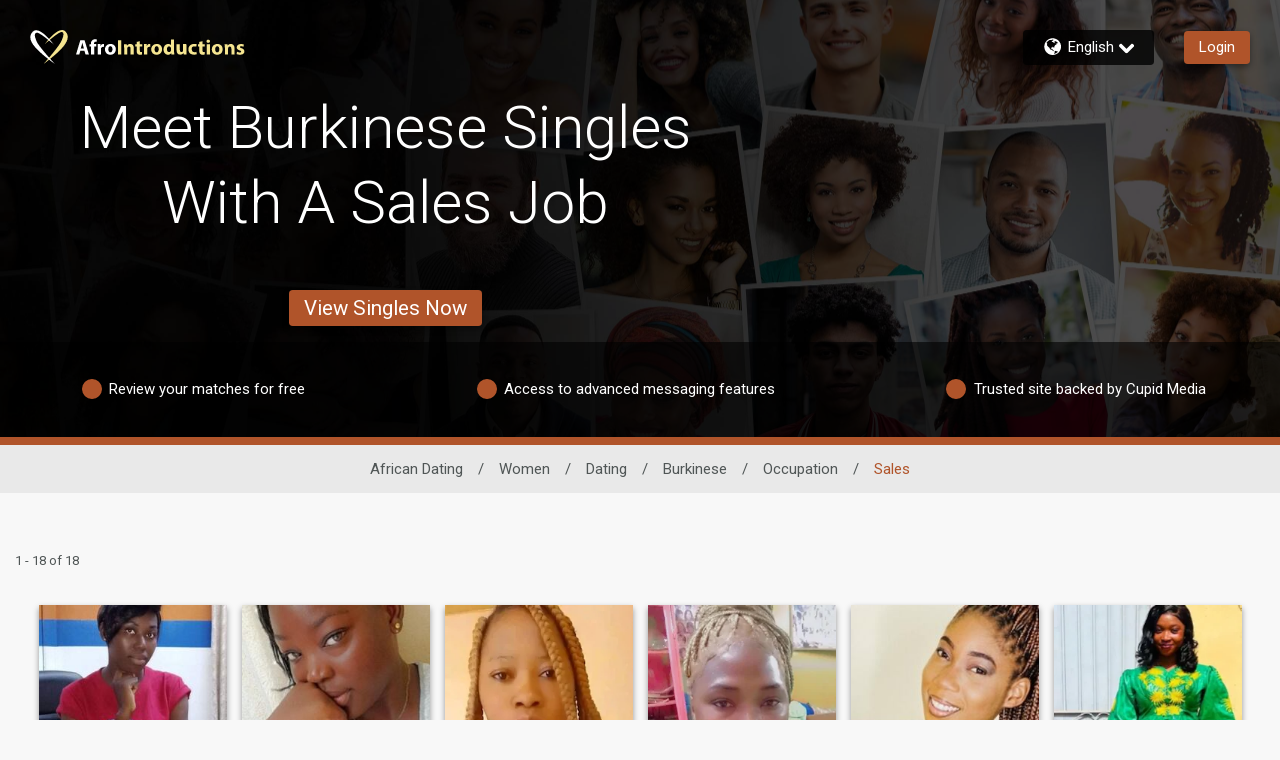

--- FILE ---
content_type: text/css
request_url: https://www.afrointroductions.com/assets/desktop/react-resources/bundle-AFR.css?cacheUid=1765941187897
body_size: 636
content:
:root {
  --rsdk-logo-width: 170px;
  --rsdk-logo-height: 20px;
  --rsdk-logo-width-tablet: 180px;
  --rsdk-accent: 38 18 0;
  --rsdk-header-search-text: 125 55 17;
  --rsdk-banner-top-background: 14 7 1;
  --rsdk-black-alpha-8: 0 0 0 / 80%;
  --rsdk-btn-bg-dark: 38 18 0;
  --rsdk-btn-bg-disabled: 0 0 0 / 25%;
  --rsdk-btn-bg-green: 112 187 70;
  --rsdk-legacy-green-lighten: 229 243 222;
  --rsdk-ch-title-color: 255 255 255;
  --rsdk-chat-primary-color: 176 84 42;
  --rsdk-dark-secondary-text-color: 121 124 126;
  --rsdk-dark-text-color: 80 86 86;
  --rsdk-discount-color: 239 41 23;
  --rsdk-error-color: 194 59 45;
  --rsdk-find-more-button-color: 255 255 255;
  --rsdk-focus-border-color: 18 159 234;
  --rsdk-header-background: 45 32 21;
  --rsdk-header-button-fill: 38 18 0;
  --rsdk-header-strip: 147 106 50;
  --rsdk-header-strip-text: 255 255 255;
  --rsdk-header-text-expanded: 147 58 16;
  --rsdk-input-value-color: 121 124 126;
  --rsdk-label-color: 86 86 86;
  --rsdk-legacy-accent: 125 55 17;
  --rsdk-legacy-accordion-bg-gray: 239 239 239;
  --rsdk-legacy-blue: 0 116 217;
  --rsdk-legacy-border-color: 209 209 209;
  --rsdk-legacy-border-gray: 204 204 204;
  --rsdk-legacy-burgundy: 130 41 41;
  --rsdk-legacy-checkbox-border: 140 140 140;
  --rsdk-legacy-gray-lighten: 224 224 224;
  --rsdk-legacy-green: 127 175 65;
  --rsdk-legacy-nav-arrow-grey: 161 158 158;
  --rsdk-legacy-header-circles-opacity: 1;
  --rsdk-legacy-header-circles-svg-highlight-opacity: 0.6;
  --rsdk-legacy-header-circles-svg-opacity: 0.3;
  --rsdk-legacy-header-color: 255 255 255;
  --rsdk-legacy-header-strip-color: 255 255 255;
  --rsdk-legacy-header-strip-svg-color: 255 255 255;
  --rsdk-legacy-highlight: 255 65 54 / 5%;
  --rsdk-legacy-light-burgundy: 233 194 198;
  --rsdk-legacy-nav-icon-opacity: 0.6;
  --rsdk-legacy-text-color: 50 50 50;
  --rsdk-light-grey: 233 233 233;
  --rsdk-menu-hover-bg: 247 247 247;
  --rsdk-menu-move-color: 49 59 89 / 5%;
  --rsdk-primary: 176 84 42;
  --rsdk-primary-alpha-05: 176 84 42 / 5%;
  --rsdk-questionnaire-title: 176 84 42;
  --rsdk-success-color: 127 175 65;
  --rsdk-table-hover: 255 253 248;
  --rsdk-theme-dark-color: 75 27 4;
  --rsdk-theme-light-color: 233 215 206;
  --rsdk-theme-secondary: 147 106 50;
  --rsdk-theme-secondary-text: 68 68 68;
  --rsdk-upgrade-page-bg: 248 248 248;
  --rsdk-header-color: 255 255 255;
  --rsdk-legacy-nav-fill: 255 255 255;
  --rsdk-legacy-header-badge-color: 255 255 255;
  --rsdk-legacy-nav-footer-color: 255 255 255;
  --rsdk-legacy-activity-count-badge: 45 32 21;
  --rsdk-legacy-header-circles: 125 55 17;
  --rsdk-legacy-header-circles-fill: 75 27 4;
  --rsdk-legacy-theme-badge: 176 84 42;
  --rsdk-legacy-body-font-color: 80 86 86;
  --rsdk-legacy-action-grey: 121 124 126;
  --rsdk-legacy-grey: 50 50 50;
  --rsdk-legacy-theme-logo-left: 255 255 255;
  --rsdk-legacy-theme-logo-right: 245 229 144;
  --rsdk-legacy-theme-logo-first-part: 255 255 255;
  --rsdk-legacy-theme-logo-second-part: 245 229 144;
  --rsdk-legacy-header-settings-fill: 255 255 255;
  --rsdk-legacy-footer-logo-first-part: 118 114 115;
  --rsdk-legacy-footer-logo-second-part: 148 41 35;
  --rsdk-legacy-header-strip-background-color: 176 84 42;
  --rsdk-upgrade-page-border-v1: 153 153 153;
  --rsdk-legacy-theme-primary: 176 84 42;
  --rsdk-legacy-warm-gray: 225 225 225;
  --rsdk-legacy-payment-theme-blue: 42 51 147;
  --rsdk-legacy-payment-theme-gold: 236 158 24;
  --rsdk-legacy-payment-theme-diamond: 0 0 0;
  --rsdk-legacy-payment-theme-platinum-background-color: 210 213 249;
  --rsdk-legacy-payment-theme-platinum: 42 51 147;
  --rsdk-legacy-payment-theme-gold-background-color: 249 234 152;
  --rsdk-legacy-payment-theme-diamond-background-color: 204 204 204;
  --rsdk-legacy-payment-theme-gold-accent: 220 188 12;
  --rsdk-legacy-theme-red-darken: 136 21 21;
  --rsdk-legacy-theme-red: 194 59 45;
  --rsdk-light-blue: 18 159 234;
  --rsdk-search-element-border: 213 225 233;
  --rsdk-search-element-checked-bg: 125 55 17;
  --rsdk-criteria-active-tab: 38 18 0;
  --rsdk-search-result-relaxed-color: 186 186 186;
}


--- FILE ---
content_type: application/javascript
request_url: https://www.afrointroductions.com/_6OnM_nn/2OJ0LiQ/3j6TfnY/3J/k7tiSVzzp0Xfkc/aT9EJ2E8Bg/IXg/FAgpaX1E
body_size: 165373
content:
(function(){if(typeof Array.prototype.entries!=='function'){Object.defineProperty(Array.prototype,'entries',{value:function(){var index=0;const array=this;return {next:function(){if(index<array.length){return {value:[index,array[index++]],done:false};}else{return {done:true};}},[Symbol.iterator]:function(){return this;}};},writable:true,configurable:true});}}());(function(){bh();FgM();EFM();var N3=function(OG,qS){return OG[LF[vL]](qS);};var Rj=function(VG,f4){return VG|f4;};var Wg=function(){RC=["\x6c\x65\x6e\x67\x74\x68","\x41\x72\x72\x61\x79","\x63\x6f\x6e\x73\x74\x72\x75\x63\x74\x6f\x72","\x6e\x75\x6d\x62\x65\x72"];};var Qc=function(bL){try{if(bL!=null&&!QK["isNaN"](bL)){var Jk=QK["parseFloat"](bL);if(!QK["isNaN"](Jk)){return Jk["toFixed"](2);}}}catch(vJ){}return -1;};var LJ=function(fF,PV){return fF*PV;};var ZL=function(U3,s3){return U3>s3;};var sv=function(d0){return ~d0;};var Db=function(Xb,SC){return Xb>=SC;};var O3=function(n0,HV){return n0<=HV;};var cv=function(){var bF;if(typeof QK["window"]["XMLHttpRequest"]!=='undefined'){bF=new (QK["window"]["XMLHttpRequest"])();}else if(typeof QK["window"]["XDomainRequest"]!=='undefined'){bF=new (QK["window"]["XDomainRequest"])();bF["onload"]=function(){this["readyState"]=4;if(this["onreadystatechange"] instanceof QK["Function"])this["onreadystatechange"]();};}else{bF=new (QK["window"]["ActiveXObject"])('Microsoft.XMLHTTP');}if(typeof bF["withCredentials"]!=='undefined'){bF["withCredentials"]=true;}return bF;};var Sq=function(G0){var BC=G0[0]-G0[1];var nG=G0[2]-G0[3];var qV=G0[4]-G0[5];var kG=QK["Math"]["sqrt"](BC*BC+nG*nG+qV*qV);return QK["Math"]["floor"](kG);};var Gm=function zS(sJ,lg){'use strict';var zq=zS;switch(sJ){case w6:{return this;}break;case FB:{var RS=lg[lM];return typeof RS;}break;case D8:{return this;}break;case TZ:{return this;}break;case IM:{n3.push(Tm);this[p4()[pb(cb)](Qq,xN)]=xL(YF[HC]);var X0=this[Rc(typeof A3()[j3(SG)],VJ([],[][[]]))?A3()[j3(R0)](mM,Mm,hg):A3()[j3(mC)].call(null,hS,X3,jj)][KL][Rc(typeof cL()[mF(EV)],VJ('',[][[]]))?cL()[mF(Qq)](xL(xL([])),U9,AS,WF):cL()[mF(Lm)](FJ,Jj,nF,kb)];if(m3(nL()[Tv(EV)](BM,FJ),X0[m3(typeof gg()[V4(Hb)],VJ(p4()[pb(fS)](tm,s8),[][[]]))?gg()[V4(pF)](QC,R0,M3,LS):gg()[V4(Og)](L3,gC,Lm,Pj)]))throw X0[Rc(typeof fV()[FS(gk)],VJ('',[][[]]))?fV()[FS(nF)].apply(null,[xL(KL),Gg,EL]):fV()[FS(S3)].apply(null,[kS,JS,Zg])];var wq;return wq=this[A3()[j3(Qq)].apply(null,[Vd,Fc,D4])],n3.pop(),wq;}break;case QT:{var IL=lg[lM];return typeof IL;}break;case gM:{var gb=lg[lM];var qm=lg[rI];var C3=lg[YH];n3.push(Mq);try{var Y0=n3.length;var m0=xL(xL(lM));var fm;return fm=VL(Bh,[gg()[V4(Og)](L3,zL,Lm,hk),A3()[j3(Uj)](HI,f3,B3),fV()[FS(nF)].apply(null,[Hv,CQ,EL]),gb.call(qm,C3)]),n3.pop(),fm;}catch(Dm){n3.splice(lq(Y0,fS),Infinity,Mq);var G4;return G4=VL(Bh,[gg()[V4(Og)](L3,mC,Lm,hk),Rc(typeof nL()[Tv(Og)],VJ([],[][[]]))?nL()[Tv(EV)].apply(null,[Zc,FJ]):nL()[Tv(Og)](UG,WV),m3(typeof fV()[FS(cb)],'undefined')?fV()[FS(S3)](g0,Qv,BS):fV()[FS(nF)](xL(KL),CQ,EL),Dm]),n3.pop(),G4;}n3.pop();}break;case XH:{var I0=lg[lM];var Yq;n3.push(tV);return Yq=VL(Bh,[m3(typeof p4()[pb(rS)],VJ([],[][[]]))?p4()[pb(LV)](f0,xd):p4()[pb(tm)](xm,t3),I0]),n3.pop(),Yq;}break;case dZ:{n3.push(dv);this[p4()[pb(cb)].call(null,Qq,JV)]=xL(KL);var zm=this[A3()[j3(R0)](Ej,xL(KL),hg)][KL][cL()[mF(Qq)](kS,Kq,xL(xL(fS)),WF)];if(m3(nL()[Tv(EV)].apply(null,[zc,FJ]),zm[gg()[V4(Og)](L3,Nq,Lm,rm)]))throw zm[m3(typeof fV()[FS(HJ)],'undefined')?fV()[FS(S3)](Hk,v3,z4):fV()[FS(nF)](pm,KF,EL)];var AL;return AL=this[A3()[j3(Qq)](JL,xL([]),D4)],n3.pop(),AL;}break;case hN:{var Wv=lg[lM];var dL;n3.push(Kb);return dL=Wv&&Jm(BV()[xF(pV)](Tc,qF),typeof QK[cL()[mF(Sm)].call(null,xL([]),SV,rL,TV)])&&m3(Wv[nL()[Tv(vL)](x0,wb)],QK[cL()[mF(Sm)](L3,SV,Av,TV)])&&Rc(Wv,QK[cL()[mF(Sm)](dq,SV,pF,TV)][cL()[mF(Qg)](zL,cG,hm,c4)])?BV()[xF(Wb)](KV,Bg):typeof Wv,n3.pop(),dL;}break;case S9:{var ML=lg[lM];var bC=lg[rI];var wj=lg[YH];n3.push(QG);try{var gv=n3.length;var QF=xL(xL(lM));var I3;return I3=VL(Bh,[gg()[V4(Og)].call(null,L3,lb,Lm,vS),A3()[j3(Uj)](c0,xL(xL(fS)),B3),fV()[FS(nF)].apply(null,[Lm,mL,EL]),ML.call(bC,wj)]),n3.pop(),I3;}catch(p5){n3.splice(lq(gv,fS),Infinity,QG);var vP;return vP=VL(Bh,[gg()[V4(Og)].apply(null,[L3,pF,Lm,vS]),nL()[Tv(EV)](gY,FJ),fV()[FS(nF)].apply(null,[xL(fS),mL,EL]),p5]),n3.pop(),vP;}n3.pop();}break;case P8:{var I5=lg[lM];return typeof I5;}break;case NZ:{return this;}break;case LD:{var Cl=lg[lM];var CY=lg[rI];var n7=lg[YH];return Cl[CY]=n7;}break;case OI:{return this;}break;case PO:{return this;}break;case kT:{var jA=lg[lM];n3.push(vA);var f5;return f5=jA&&Jm(BV()[xF(pV)](Tc,cC),typeof QK[cL()[mF(Sm)](xL(KL),cF,Nl,TV)])&&m3(jA[Rc(typeof nL()[Tv(ll)],'undefined')?nL()[Tv(vL)](RT,wb):nL()[Tv(Og)](Bn,VU)],QK[cL()[mF(Sm)](KL,cF,Av,TV)])&&Rc(jA,QK[cL()[mF(Sm)].call(null,xL({}),cF,xL([]),TV)][m3(typeof cL()[mF(nP)],'undefined')?cL()[mF(Lm)].apply(null,[fY,hp,xL([]),nF]):cL()[mF(Qg)].apply(null,[c4,RV,JE,c4])])?Rc(typeof BV()[xF(pV)],VJ([],[][[]]))?BV()[xF(Wb)](KV,N2):BV()[xF(AY)].apply(null,[A1,Xp]):typeof jA,n3.pop(),f5;}break;case wD:{var FE=lg[lM];n3.push(kW);var lP=QK[nL()[Tv(Hb)](Cj,Dx)](FE);var pf=[];for(var Vs in lP)pf[nL()[Tv(KL)](Hx,Ln)](Vs);pf[A3()[j3(gk)](HG,hm,w2)]();var Xw;return Xw=function J1(){n3.push(dp);for(;pf[A3()[j3(KL)].apply(null,[VC,L3,WY])];){var Rw=pf[gg()[V4(AY)](HJ,Hb,vL,T5)]();if(QE(Rw,lP)){var TE;return J1[nL()[Tv(pF)].apply(null,[bD,jx])]=Rw,J1[Rc(typeof p4()[pb(HC)],VJ([],[][[]]))?p4()[pb(cb)](Qq,J0):p4()[pb(LV)](T1,SY)]=xL(YF[Qg]),n3.pop(),TE=J1,TE;}}J1[p4()[pb(cb)](Qq,J0)]=xL(KL);var vX;return n3.pop(),vX=J1,vX;},n3.pop(),Xw;}break;case OT:{var DE=lg[lM];return typeof DE;}break;case z8:{var R1=lg[lM];n3.push(rp);var V7;return V7=R1&&Jm(m3(typeof BV()[xF(vL)],VJ('',[][[]]))?BV()[xF(AY)](Fx,k7):BV()[xF(pV)].apply(null,[Tc,GW]),typeof QK[cL()[mF(Sm)](KL,s9,Gx,TV)])&&m3(R1[nL()[Tv(vL)](tS,wb)],QK[cL()[mF(Sm)].apply(null,[xL(fS),s9,jx,TV])])&&Rc(R1,QK[cL()[mF(Sm)].apply(null,[S3,s9,Ix,TV])][m3(typeof cL()[mF(w2)],VJ([],[][[]]))?cL()[mF(Lm)].call(null,xL(xL({})),Yw,xL({}),RE):cL()[mF(Qg)].apply(null,[HE,Il,Hb,c4])])?BV()[xF(Wb)](KV,GA):typeof R1,n3.pop(),V7;}break;case w9:{var Lf=lg[lM];n3.push(PE);var RW=QK[nL()[Tv(Hb)](fL,Dx)](Lf);var Gs=[];for(var nU in RW)Gs[m3(typeof nL()[Tv(B3)],'undefined')?nL()[Tv(Og)].apply(null,[vL,kY]):nL()[Tv(KL)].apply(null,[CL,Ln])](nU);Gs[A3()[j3(gk)].call(null,lv,rx,w2)]();var XA;return XA=function VE(){n3.push(gk);for(;Gs[A3()[j3(KL)].apply(null,[N1,HJ,WY])];){var W5=Gs[gg()[V4(AY)](HJ,Hv,vL,Dw)]();if(QE(W5,RW)){var K1;return VE[Rc(typeof nL()[Tv(Hk)],'undefined')?nL()[Tv(pF)].apply(null,[jU,jx]):nL()[Tv(Og)](BE,bx)]=W5,VE[p4()[pb(cb)].apply(null,[Qq,E2])]=xL(fS),n3.pop(),K1=VE,K1;}}VE[Rc(typeof p4()[pb(CE)],VJ([],[][[]]))?p4()[pb(cb)](Qq,E2):p4()[pb(LV)].apply(null,[zP,mY])]=xL(KL);var A5;return n3.pop(),A5=VE,A5;},n3.pop(),XA;}break;case F9:{var wP;n3.push(I2);return wP=p4()[pb(hm)].call(null,m7,hb),n3.pop(),wP;}break;case MT:{var tP=lg[lM];var zA=lg[rI];var d5=lg[YH];n3.push(LX);tP[zA]=d5[nL()[Tv(pF)].call(null,Dn,jx)];n3.pop();}break;case WK:{var xU=lg[lM];n3.push(LV);var ZE;return ZE=xU&&Jm(BV()[xF(pV)](Tc,Xf),typeof QK[cL()[mF(Sm)](gf,W1,jY,TV)])&&m3(xU[Rc(typeof nL()[Tv(R0)],'undefined')?nL()[Tv(vL)].call(null,Bn,wb):nL()[Tv(Og)].call(null,M5,Kx)],QK[cL()[mF(Sm)].apply(null,[xL(xL({})),W1,w2,TV])])&&Rc(xU,QK[cL()[mF(Sm)](sP,W1,D5,TV)][cL()[mF(Qg)](nF,Ol,jY,c4)])?BV()[xF(Wb)](KV,D4):typeof xU,n3.pop(),ZE;}break;case rI:{n3.push(QG);var L1;return L1=p4()[pb(hm)].apply(null,[m7,Xm]),n3.pop(),L1;}break;case VB:{var wW=lg[lM];return typeof wW;}break;case A8:{var Hf=lg[lM];var hA=lg[rI];var Xl=lg[YH];return Hf[hA]=Xl;}break;case YB:{var vY=lg[lM];var Jx=lg[rI];var sx=lg[YH];n3.push(U7);vY[Jx]=sx[nL()[Tv(pF)].call(null,C1,jx)];n3.pop();}break;case jN:{var R2=lg[lM];var xP;n3.push(Hp);return xP=R2&&Jm(Rc(typeof BV()[xF(pV)],'undefined')?BV()[xF(pV)](Tc,Pw):BV()[xF(AY)](bP,wf),typeof QK[cL()[mF(Sm)](fY,hJ,R0,TV)])&&m3(R2[nL()[Tv(vL)].apply(null,[Z2,wb])],QK[cL()[mF(Sm)](Fc,hJ,xl,TV)])&&Rc(R2,QK[cL()[mF(Sm)](tm,hJ,Wb,TV)][cL()[mF(Qg)](kS,jX,C7,c4)])?m3(typeof BV()[xF(dX)],VJ([],[][[]]))?BV()[xF(AY)](rk,PX):BV()[xF(Wb)](KV,BU):typeof R2,n3.pop(),xP;}break;case CT:{var DU=lg[lM];n3.push(f7);var rs;return rs=VL(Bh,[p4()[pb(tm)].apply(null,[xm,cY]),DU]),n3.pop(),rs;}break;}};var c1=function(){return HX.apply(this,[l8,arguments]);};var Jm=function(mP,gP){return mP==gP;};var xL=function(IX){return !IX;};var OE=function(){return LP.apply(this,[Ah,arguments]);};var hW=function(AE){var EP=0;for(var O2=0;O2<AE["length"];O2++){EP=EP+AE["charCodeAt"](O2);}return EP;};var UP=function(dW){return QK["unescape"](QK["encodeURIComponent"](dW));};var x1=function(){return ["\x61\x70\x70\x6c\x79","\x66\x72\x6f\x6d\x43\x68\x61\x72\x43\x6f\x64\x65","\x53\x74\x72\x69\x6e\x67","\x63\x68\x61\x72\x43\x6f\x64\x65\x41\x74"];};var Q1=function(mX,kU){return mX<kU;};var p2=function(){if(QK["Date"]["now"]&&typeof QK["Date"]["now"]()==='number'){return QK["Math"]["round"](QK["Date"]["now"]()/1000);}else{return QK["Math"]["round"](+new (QK["Date"])()/1000);}};var kw=function(){return TP.apply(this,[rt,arguments]);};var Xk=function(VX,QA){return VX instanceof QA;};var vE=function(Hl){var gX=['text','search','url','email','tel','number'];Hl=Hl["toLowerCase"]();if(gX["indexOf"](Hl)!==-1)return 0;else if(Hl==='password')return 1;else return 2;};var ww=function(jW,Hw){return jW%Hw;};var Rc=function(As,NW){return As!==NW;};var QE=function(F5,Rl){return F5 in Rl;};var sp=function(){MU=["\r38","w",">\v7V\v","3\x07","\x00(\x07&\x3fZ<9C\b!#9P#>","P:13T9\t(<\b0N\r","7\t*1X","=\nE9$\b9/M61","<V\f\"891X\n","%IX+","\"\vOJ\r8","3O","W\x003\v)\x00","\r6T\x004","R$\b !4W","%I","\"\b83N","2A-\x00w_9","\t:(e\x00;>\x07;M","$C","4","%U\v2S-!1\nC 8\v$\vO%",">\n4R","\x00D\n>\";\x00\"",")C\x00&7\x3f/{:r\b<\n(","QR$v|+L4}i,g#6~2bZvb!cUyHS","c&\f2/R91P;(5.(%\x0078N\nQ.w\n/\x00\x40/gE\x00,V<[p(:+4&gD\x3fgUI(\tV(\x3f\t4w4#ea*(--(!.\x40,%\\.-v6v\'.y]&\fdQtU4-(!.\x40,%\\.-v6v\'.y]&\fdQtU4-\t+#\f2/|78;&;V#(2/~=9oN$<b=&4\"|>v)q.p 2 t\'\nw:Q7)b-p(\v6#|\'8v3}Q.{\x07\x00&2[|785*=.pg7\"/578nK!/)d(%5\n!|5 fX0(5.($6|>v5q.p.4 4eoqI$:b[$\f2/|#(S\r&\f*G\"/.2/;\f&Rv1W2\x07R48Y;A\r\v$\f^2\f07gR%T;\br8)/k3\rxv$.u/\x00\x40/w.!E\r\b .p8&\f>6b|73&e;%$o.p(=u<\n0Z78:S\r4[p(\"78a\x3f%/\x3fV(\f9:-\x07|Rv92\v%p91&\f$[e|73\rm;%$o.p(>.<&Z78;_J\r4\f($B|4cv;Q>Z(7*2/8s:ve$,UX9-\f1b|73x+%$\x3fV(\nyF-\x07E8}\v/)b-p(T\f2$Y7;;\f#!4;Y[\v/W\"[o.+$,p./eSK\bQ\x3f:{_\t.2/=s:uI$:b\n9&)/hE+.V-{\v,t(\"Y5R7 v9-[p(\x00/4<gA\r\v$7R(\t)\f;o\x00xP;\f\"h> *\f\tE7gn\"U\f\'a$*\"2\n!|1,de/2oG&\f+\r|\rN\fV.k=2/\x07\f;XY8v8{N<U$(5+|>v&7#\bsZ&\x07<48qI$P(=&)/^Dv2-$s* \b2/^789S\r4[p(,\f;\r|76;#9\\s7\x3f>/48qI$\"~8=&<,e|73\"x+%$#\bu]&\x07*=\x07V7 v9T([p(\f$[8Y1v\"-$Y#*2/|20\x00$+z(cT\f2$r.v&/ .u\"/.2/;\tCRv\x3f--\fP$!&;/|=<v;!0\tV(3\v\x40/wE.9T;\v>( /48#gE+8M;\bV.{02;>/S18v;p(#+2[e|73x\"-$Y#,&\t8/^78:Oe$*R!\x00,>K8v\n.p-<\"21sE8}#0.%I&\f2 \x00>v&/<}&\f0]}l78[.\n\r [p(4\"u&v6>p\n}&\f04fN<8MN$P(=&#\t|7t+q.p*\f\v\b9/GB8}-\x001.y91&\fW=~\'84;&;+V#%7G/w*\\;5=.pc+\"/578U)/-K]&\x074;\x07V7Rv;*,d=-\f#\t|D+\'S\t!$>p \f t\n\f9cN$kR\x00)48_1/#m-{U .rF6\f1\n!|5-X0(5)Hy,x9S\r&\x00_B#/.2,\f]N$>b\n!&4,e|7+n\"\nq.p-Ut\t~Y8v8*,k.1-\f>Y8TJ/\"^+/\x00\x3f8)\'QE8e4=\b\x00( .(#g1\x40#M;\rJ>p(\"2\n!|3-\x00qJ/5=.s>\f/AW/G7:xv+\'o\\R(\n!-\x07y=:4X;**e>W,#\t>7/T(#\t+&8/%R7\x000{1-9.s,g)4b|77 UI((#\t+&\n!|5#gB\b7$r9&)/^1\x3f.TH/8bF6\f0\n!|5#gD0(5-15&\f<9xv\n>u&\f5!^78:S6{$.s>5)/i0\vcv8\v\x007c/4 \x074\bFg}O\"eD v;#W^$\x006\f2/> v9%p&\x07&\f28oY8m=$.p/95\x40/w;.!P;\n:g/-8o \x40cJ# .y#.\x00\f2/k\f\x000M1,S6\\p(72\b78u{V.{\x3f.2/8s3L|f;$5y!5&\f778n\b\x009g::15d78v<<5\rU$,7\t|>v/#\bsZ&\'\nw:RU4-U$.&\x00|>u\x00U9]\fPu1/{E8}(5.U \x40</\\!L9A\r\v$\nW\x072\f0V<8T;\b2%HT\f2$\'o:Av;\bV.{7()\x40/w\f\\;*,R[<,\f;\r|;A\r\v$7R(\nx\x3f-\x07y=;9T;\bo#( /48#gE+8M;\b-\bp(&,8* Z78uI$bB2T\f2$#n5$.k3/\x00\tG/w<,\\;7\x00\\p(-$*|78t\x3f*\x3fV(\n=:-\x07|Rv9U1%p+,S\f2$.j*)$:Z#%7G/w#,\\;5=.p1U\",e|73\"dI-$];,&\v\x40/w\x07*\\;*,S:T\f2$#ru6\t8UY7*:1\n!|5*q64$[p(&\r,4(/lD\x40<m/\bU .rF6\f2\n!|5+g\\0-9.p&.4*~S\r,9(w5U9\f8nY8v9*,cY8+)/k#dv;-\t;]\r2\f0\r\x00R<8T;cU$CY8V$.\"^\"/\x00\x40/U }\x0006U%n%\f2\"|3dv;-\t;\\2\f1=\x07V7 v9\t\\p(\b8e|73d*V.{*\"21O=8T;\r-\x07R\x07\v$[fK<v\t!-wZ&\x07&;\x07V7 v9,4[p(\f$[8Y1v\"-$c;2\f1=^789q\v4$p!5&6_>Y1cv;\x00\ra$+u1/{: v9!%p!5&\fZcY8`>,.\"^\"/\x00\x40/U }\x0006U%n%\f2\"|>u\x3f\r>([]&78m;88$\"p15&\f\'c\bEv\x07P>u2\f0=\x00{Y8\"f;$;;(&)/_v2-$U2\f4\ndQ#Ie$*hg,K78TI\r9c<5_:1[nR7 v=V\bP>c\t;+|.v/#\bsZ&\'\nw:RU4-Z5&\f4~\'=v*)$w6\x40/w1,1P;\f\b\"S2W,>Y8f--\bp(&&D*>GB8}J\x001.U$/\x00b|7#$m-{\v>([$\x3f.2/={\x000uI$(d1& 9d.3S79$,t(\"21O=8T;\r-\x07R\x07\v$[fK<v:V.{Y\x00&2\n!|5=[I$_!%)/_9S\r&8V#7\x40/w4#9{$.r\">T\f2$r.v{,o\\R(\v!-\x07yLv;\r2c\\p(\fT,$[=_Ecv;\"7k\fU\vC\few\"0v;$\t\t+\x07(f2/kDv*)$8gZ&\x07)4V7Af/4.r0\f1\f2/^ ,v;\t=q>sZ&\x07)4|#( v\x3f$-h1&\f<=~\';$",";E\t\v{PYxh\rk4F","1G,/\t\tC",")^7\x00(",",$\"","(","$D\r!>","O\n8[\f+E\x009\t>","/T\x00(","-\"IC\v&a","9C3X\x3f(S#NY%R;4OPI&$\x07\"T\x00wA\"\x3fA","/*H/#\t.","e",">Q","&8r%\f)=","/\r\\\x00\"","s>","5*]\f;#\x07","=\x00(.V\f8\t7","\x3f5P",".A:O%","\'[-\x00","<,\n","\vT7!\x07","\f$R6\nP7","9I ;","P:6.\x00C\b1\n7I\n",",1!X%^\f+_$=\v2","\"T#R","jT#D","*\x00X8E",")]\x00\"","/..A99N-","N,n","\r\\D\"!3I\x00","%(G\f$88$\\\t2S","5R>R","\x3f^,~","!\b;r93\x3f08S#^ ",",\n!\\X-(T\x075","#V\b)\x00.","$!z7\v$N3SwA\"\x3fO^v4\vvm\v:^\t=\f5\b;","7\x00K 8\t(=5O9n",">\\6 Y*<\n*\nC/","(\f6\n","\nG\x005\x073S#^  ,\n_","97\x3f\x3fI2","$#I\"\x00\'R","\nI&9SyV/G<\x00)Rw\x3fKmC_v{wJ|Pz_\tSfWwC^vz;-l","E\f.","3\n3","5\x07:X","]1#",":","9Y-","2N!4","7\x00_>(+1\x07$I",";G\b%","%D\n;\v","Cg[H{K","6A","9PYR!\x3fOu\f%\f9vk R\b","B*793n\t\'X\b:\x00><X8!","/\x00\v","=D\b(T","T\x3f",",>\\","(\fW","1Q","\r5E\x077\n(",")\v","\bh^9\x008\vC\x00 \x3f2/S</R;5","\x00(\x07+:X9C\t\fV\'7\n(","j,","V!\t8\\+2T\'\x3f\v","\n2C3:\x007","%R*\tP3","q\\=\x004^\t,\x07k","8 \v$","1\t[%^\f+\nG\b:,\x07\v","\"\\\r","\t9.",">\x070I=.","<\nE\n>%44\v\"m\v6Z\t3","\v^97I9","!/\x07\"K\n>U\"\f.R7\t*","mJl",":>X37Q#R","\b $&3T#","\"MLVx",":)\nE99\x07\"X",";S\t","R%V","R\r8B&.C","%H\t2Y+\tP\"","0H#^ ","#\";X\r","5Y&6S5B\x070zE0^,5:T\":C\b/","9E-","):"];};function bh(){BD=Object['\x63\x72\x65\x61\x74\x65'](Object['\x70\x72\x6f\x74\x6f\x74\x79\x70\x65']);if(typeof window!=='undefined'){QK=window;}else if(typeof global!==[]+[][[]]){QK=global;}else{QK=this;}}var Dp=function(){if(QK["Date"]["now"]&&typeof QK["Date"]["now"]()==='number'){return QK["Date"]["now"]();}else{return +new (QK["Date"])();}};var VJ=function(H2,Cp){return H2+Cp;};var bA=function(KE,Ls){return KE&Ls;};var gW=function(Lx,Yl){return Lx>>>Yl|Lx<<32-Yl;};var q7=function D1(N7,zX){'use strict';var k5=D1;switch(N7){case kT:{var s5=function(fw,OP){n3.push(BW);if(xL(FW)){for(var bn=KL;Q1(bn,xm);++bn){if(Q1(bn,rS)||m3(bn,L3)||m3(bn,Qq)||m3(bn,RY)){dE[bn]=Tn(YF[Qg]);}else{dE[bn]=FW[m3(typeof A3()[j3(mC)],VJ('',[][[]]))?A3()[j3(mC)](Nw,gC,FA):A3()[j3(KL)].call(null,PP,xL(fS),WY)];FW+=QK[fV()[FS(Hb)](lb,t5,B3)][WA()[Px(vL)].apply(null,[pF,gC,LY,L5])](bn);}}}var BY=p4()[pb(fS)].call(null,tm,MS);for(var Zs=KL;Q1(Zs,fw[A3()[j3(KL)](PP,Fl,WY)]);Zs++){var Ul=fw[p4()[pb(Qg)].apply(null,[pV,PX])](Zs);var Ts=bA(pE(OP,Sm),BD[fV()[FS(AS)](sP,cx,dl)]());OP*=YF[Lm];OP&=YF[Hv];OP+=YF[pV];OP&=YF[Og];var Kl=dE[fw[nL()[Tv(AS)](hU,AY)](Zs)];if(m3(typeof Ul[Rc(typeof cL()[mF(Fc)],VJ([],[][[]]))?cL()[mF(Fc)].apply(null,[pF,dx,jx,f7]):cL()[mF(Lm)].call(null,EL,cp,xL([]),E1)],BV()[xF(pV)](Tc,L2))){var rX=Ul[Rc(typeof cL()[mF(Hv)],VJ('',[][[]]))?cL()[mF(Fc)](WY,dx,ll,f7):cL()[mF(Lm)](LV,zw,Av,JX)](KL);if(Db(rX,rS)&&Q1(rX,xm)){Kl=dE[rX];}}if(Db(Kl,KL)){var xw=ww(Ts,FW[A3()[j3(KL)](PP,EL,WY)]);Kl+=xw;Kl%=FW[A3()[j3(KL)].call(null,PP,JA,WY)];Ul=FW[Kl];}BY+=Ul;}var tW;return n3.pop(),tW=BY,tW;};var Ew=function(hY){var w7=[0x428a2f98,0x71374491,0xb5c0fbcf,0xe9b5dba5,0x3956c25b,0x59f111f1,0x923f82a4,0xab1c5ed5,0xd807aa98,0x12835b01,0x243185be,0x550c7dc3,0x72be5d74,0x80deb1fe,0x9bdc06a7,0xc19bf174,0xe49b69c1,0xefbe4786,0x0fc19dc6,0x240ca1cc,0x2de92c6f,0x4a7484aa,0x5cb0a9dc,0x76f988da,0x983e5152,0xa831c66d,0xb00327c8,0xbf597fc7,0xc6e00bf3,0xd5a79147,0x06ca6351,0x14292967,0x27b70a85,0x2e1b2138,0x4d2c6dfc,0x53380d13,0x650a7354,0x766a0abb,0x81c2c92e,0x92722c85,0xa2bfe8a1,0xa81a664b,0xc24b8b70,0xc76c51a3,0xd192e819,0xd6990624,0xf40e3585,0x106aa070,0x19a4c116,0x1e376c08,0x2748774c,0x34b0bcb5,0x391c0cb3,0x4ed8aa4a,0x5b9cca4f,0x682e6ff3,0x748f82ee,0x78a5636f,0x84c87814,0x8cc70208,0x90befffa,0xa4506ceb,0xbef9a3f7,0xc67178f2];var J7=0x6a09e667;var kX=0xbb67ae85;var jw=0x3c6ef372;var x7=0xa54ff53a;var Af=0x510e527f;var ls=0x9b05688c;var zW=0x1f83d9ab;var vw=0x5be0cd19;var tX=UP(hY);var Zf=tX["length"]*8;tX+=QK["String"]["fromCharCode"](0x80);var ql=tX["length"]/4+2;var Lp=QK["Math"]["ceil"](ql/16);var T2=new (QK["Array"])(Lp);for(var H5=0;H5<Lp;H5++){T2[H5]=new (QK["Array"])(16);for(var D7=0;D7<16;D7++){T2[H5][D7]=tX["charCodeAt"](H5*64+D7*4)<<24|tX["charCodeAt"](H5*64+D7*4+1)<<16|tX["charCodeAt"](H5*64+D7*4+2)<<8|tX["charCodeAt"](H5*64+D7*4+3)<<0;}}var ff=Zf/QK["Math"]["pow"](2,32);T2[Lp-1][14]=QK["Math"]["floor"](ff);T2[Lp-1][15]=Zf;for(var xX=0;xX<Lp;xX++){var jP=new (QK["Array"])(64);var dn=J7;var qE=kX;var jE=jw;var MP=x7;var d1=Af;var X2=ls;var EA=zW;var Uk=vw;for(var Up=0;Up<64;Up++){var Ow=void 0,SP=void 0,xx=void 0,Bf=void 0,IE=void 0,SU=void 0;if(Up<16)jP[Up]=T2[xX][Up];else{Ow=gW(jP[Up-15],7)^gW(jP[Up-15],18)^jP[Up-15]>>>3;SP=gW(jP[Up-2],17)^gW(jP[Up-2],19)^jP[Up-2]>>>10;jP[Up]=jP[Up-16]+Ow+jP[Up-7]+SP;}SP=gW(d1,6)^gW(d1,11)^gW(d1,25);xx=d1&X2^~d1&EA;Bf=Uk+SP+xx+w7[Up]+jP[Up];Ow=gW(dn,2)^gW(dn,13)^gW(dn,22);IE=dn&qE^dn&jE^qE&jE;SU=Ow+IE;Uk=EA;EA=X2;X2=d1;d1=MP+Bf>>>0;MP=jE;jE=qE;qE=dn;dn=Bf+SU>>>0;}J7=J7+dn;kX=kX+qE;jw=jw+jE;x7=x7+MP;Af=Af+d1;ls=ls+X2;zW=zW+EA;vw=vw+Uk;}return [J7>>24&0xff,J7>>16&0xff,J7>>8&0xff,J7&0xff,kX>>24&0xff,kX>>16&0xff,kX>>8&0xff,kX&0xff,jw>>24&0xff,jw>>16&0xff,jw>>8&0xff,jw&0xff,x7>>24&0xff,x7>>16&0xff,x7>>8&0xff,x7&0xff,Af>>24&0xff,Af>>16&0xff,Af>>8&0xff,Af&0xff,ls>>24&0xff,ls>>16&0xff,ls>>8&0xff,ls&0xff,zW>>24&0xff,zW>>16&0xff,zW>>8&0xff,zW&0xff,vw>>24&0xff,vw>>16&0xff,vw>>8&0xff,vw&0xff];};var Wk=function(){var pP=EW();var Of=-1;if(pP["indexOf"]('Trident/7.0')>-1)Of=11;else if(pP["indexOf"]('Trident/6.0')>-1)Of=10;else if(pP["indexOf"]('Trident/5.0')>-1)Of=9;else Of=0;return Of>=9;};var vn=function(){var q2=np();var K7=QK["Object"]["prototype"]["hasOwnProperty"].call(QK["Navigator"]["prototype"],'mediaDevices');var Es=QK["Object"]["prototype"]["hasOwnProperty"].call(QK["Navigator"]["prototype"],'serviceWorker');var cP=! !QK["window"]["browser"];var QU=typeof QK["ServiceWorker"]==='function';var vU=typeof QK["ServiceWorkerContainer"]==='function';var pX=typeof QK["frames"]["ServiceWorkerRegistration"]==='function';var lX=QK["window"]["location"]&&QK["window"]["location"]["protocol"]==='http:';var rU=q2&&(!K7||!Es||!QU||!cP||!vU||!pX)&&!lX;return rU;};var np=function(){var S7=EW();var c2=/(iPhone|iPad).*AppleWebKit(?!.*(Version|CriOS))/i["test"](S7);var Y2=QK["navigator"]["platform"]==='MacIntel'&&QK["navigator"]["maxTouchPoints"]>1&&/(Safari)/["test"](S7)&&!QK["window"]["MSStream"]&&typeof QK["navigator"]["standalone"]!=='undefined';return c2||Y2;};var W7=function(UX){var D2=QK["Math"]["floor"](QK["Math"]["random"]()*100000+10000);var tf=QK["String"](UX*D2);var Fp=0;var V1=[];var qU=tf["length"]>=18?true:false;while(V1["length"]<6){V1["push"](QK["parseInt"](tf["slice"](Fp,Fp+2),10));Fp=qU?Fp+3:Fp+2;}var sY=Sq(V1);return [D2,sY];};var rP=function(b5){if(b5===null||b5===undefined){return 0;}var bX=function In(WU){return b5["toLowerCase"]()["includes"](WU["toLowerCase"]());};var Zx=0;(I1&&I1["fields"]||[])["some"](function(ME){var NX=ME["type"];var pw=ME["labels"];if(pw["some"](bX)){Zx=tx[NX];if(ME["extensions"]&&ME["extensions"]["labels"]&&ME["extensions"]["labels"]["some"](function(g7){return b5["toLowerCase"]()["includes"](g7["toLowerCase"]());})){Zx=tx[ME["extensions"]["type"]];}return true;}return false;});return Zx;};var fX=function(NP){if(NP===undefined||NP==null){return false;}var Cf=function xk(MX){return NP["toLowerCase"]()===MX["toLowerCase"]();};return R5["some"](Cf);};var U1=function(Yk){try{var qw=new (QK["Set"])(QK["Object"]["values"](tx));return Yk["split"](';')["some"](function(Rn){var Nn=Rn["split"](',');var ds=QK["Number"](Nn[Nn["length"]-1]);return qw["has"](ds);});}catch(hP){return false;}};var Ip=function(EU){var zs='';var KA=0;if(EU==null||QK["document"]["activeElement"]==null){return VL(Bh,["elementFullId",zs,"elementIdType",KA]);}var m2=['id','name','for','placeholder','aria-label','aria-labelledby'];m2["forEach"](function(sE){if(!EU["hasAttribute"](sE)||zs!==''&&KA!==0){return;}var qx=EU["getAttribute"](sE);if(zs===''&&(qx!==null||qx!==undefined)){zs=qx;}if(KA===0){KA=rP(qx);}});return VL(Bh,["elementFullId",zs,"elementIdType",KA]);};var WW=function(v7){var Sn;if(v7==null){Sn=QK["document"]["activeElement"];}else Sn=v7;if(QK["document"]["activeElement"]==null)return -1;var w5=Sn["getAttribute"]('name');if(w5==null){var Js=Sn["getAttribute"]('id');if(Js==null)return -1;else return Cx(Js);}return Cx(w5);};var lw=function(PA){var sf=-1;var If=[];if(! !PA&&typeof PA==='string'&&PA["length"]>0){var Jl=PA["split"](';');if(Jl["length"]>1&&Jl[Jl["length"]-1]===''){Jl["pop"]();}sf=QK["Math"]["floor"](QK["Math"]["random"]()*Jl["length"]);var wx=Jl[sf]["split"](',');for(var z2 in wx){if(!QK["isNaN"](wx[z2])&&!QK["isNaN"](QK["parseInt"](wx[z2],10))){If["push"](wx[z2]);}}}else{var Tf=QK["String"](Rx(1,5));var Is='1';var fE=QK["String"](Rx(20,70));var tw=QK["String"](Rx(100,300));var v5=QK["String"](Rx(100,300));If=[Tf,Is,fE,tw,v5];}return [sf,If];};var KU=function(G1,Kp){var sw=typeof G1==='string'&&G1["length"]>0;var PU=!QK["isNaN"](Kp)&&(QK["Number"](Kp)===-1||p2()<QK["Number"](Kp));if(!(sw&&PU)){return false;}var pk='^([a-fA-F0-9]{31,32})$';return G1["search"](pk)!==-1;};var vp=function(Mn,Qf,CX){var wp;do{wp=nA(dN,[Mn,Qf]);}while(m3(ww(wp,CX),KL));return wp;};var lE=function(Qw){var cU=np(Qw);n3.push(xs);var Z7=QK[nL()[Tv(Hb)](CI,Dx)][cL()[mF(Qg)].call(null,Qq,OY,X3,c4)][BV()[xF(Hv)](rx,wm)].call(QK[Rc(typeof df()[kl(Fc)],VJ([],[][[]]))?df()[kl(FJ)](xA,Wp,F7,xL(xL([])),C7,b1):df()[kl(pV)](FX,Z1,HC,RY,mC,JP)][m3(typeof cL()[mF(hm)],VJ([],[][[]]))?cL()[mF(Lm)](kb,tn,Hb,rS):cL()[mF(Qg)](xL(xL(KL)),OY,gf,c4)],A3()[j3(L3)](cc,mC,Fl));var Os=QK[m3(typeof nL()[Tv(Qg)],'undefined')?nL()[Tv(Og)](xl,Vw):nL()[Tv(Hb)](CI,Dx)][cL()[mF(Qg)](nk,OY,kb,c4)][BV()[xF(Hv)].call(null,rx,wm)].call(QK[df()[kl(FJ)](xA,Wp,dP,kb,EV,b1)][cL()[mF(Qg)].call(null,Dx,OY,tm,c4)],cL()[mF(nk)].call(null,JE,CQ,xL(fS),Hk));var mx=xL(xL(QK[nL()[Tv(pV)].call(null,Dj,Hk)][cL()[mF(lb)].call(null,xL(xL({})),vC,R0,SG)]));var WP=m3(typeof QK[nL()[Tv(jx)].apply(null,[qC,HC])],BV()[xF(pV)].apply(null,[Tc,x2]));var fk=m3(typeof QK[cL()[mF(g0)](On,Kc,WF,vL)],BV()[xF(pV)](Tc,x2));var NA=m3(typeof QK[Rc(typeof fV()[FS(AS)],VJ('',[][[]]))?fV()[FS(L3)].apply(null,[EL,r7,rx]):fV()[FS(S3)](tm,z4,K5)][m3(typeof nL()[Tv(g0)],'undefined')?nL()[Tv(Og)](Nq,fx):nL()[Tv(C7)](tC,X5)],BV()[xF(pV)](Tc,x2));var lY=QK[nL()[Tv(pV)](Dj,Hk)][fV()[FS(cb)].apply(null,[xL(fS),St,AP])]&&m3(QK[Rc(typeof nL()[Tv(vL)],'undefined')?nL()[Tv(pV)].apply(null,[Dj,Hk]):nL()[Tv(Og)](Ol,JW)][fV()[FS(cb)](xL(fS),St,AP)][df()[kl(S3)].call(null,B5,rW,dq,Hb,fY,Sm)],cL()[mF(EL)].call(null,M2,Yc,wb,Av));var Bx=cU&&(xL(Z7)||xL(Os)||xL(WP)||xL(mx)||xL(fk)||xL(NA))&&xL(lY);var WX;return n3.pop(),WX=Bx,WX;};var BP=function(l7){n3.push(Vn);var Op;return Op=E5()[fV()[FS(Dx)](xL(xL({})),OU,hm)](function X1(wE){n3.push(Cn);while(fS)switch(wE[cL()[mF(cb)].apply(null,[xl,M7,WF,fS])]=wE[A3()[j3(Nq)](C1,Zw,Qg)]){case YF[HC]:if(QE(BV()[xF(EV)](hm,IY),QK[nL()[Tv(SG)].apply(null,[q4,D5])])){wE[A3()[j3(Nq)](C1,Og,Qg)]=Qg;break;}{var q5;return q5=wE[cL()[mF(rS)].apply(null,[Hb,q4,nF,tm])](Rc(typeof p4()[pb(cb)],'undefined')?p4()[pb(CE)](RU,N5):p4()[pb(LV)](UG,D5),null),n3.pop(),q5;}case Qg:{var fA;return fA=wE[cL()[mF(rS)].call(null,xL({}),q4,zL,tm)](p4()[pb(CE)](RU,N5),QK[nL()[Tv(SG)](q4,D5)][BV()[xF(EV)](hm,IY)][BV()[xF(rS)].apply(null,[Lm,tA])](l7)),n3.pop(),fA;}case vL:case fV()[FS(gp)](JE,c7,On):{var XP;return XP=wE[m3(typeof gg()[V4(S3)],'undefined')?gg()[V4(pF)](H1,Og,z5,nx):gg()[V4(Fc)].call(null,sU,hm,Lm,XY)](),n3.pop(),XP;}}n3.pop();},null,null,null,QK[Rc(typeof cL()[mF(L3)],VJ([],[][[]]))?cL()[mF(CE)].apply(null,[LV,YG,Xp,rA]):cL()[mF(Lm)](SG,RA,Nl,KX)]),n3.pop(),Op;};var Ax=function(){if(xL(rI)){}else if(xL([])){}else if(xL([])){}else if(xL(rI)){}else if(xL(xL(lM))){}else if(xL({})){}else if(xL(xL(lM))){}else if(xL([])){}else if(xL(rI)){}else if(xL({})){}else if(xL([])){}else if(xL(rI)){}else if(xL(xL(lM))){}else if(xL([])){}else if(xL(rI)){}else if(xL([])){}else if(xL([])){}else if(xL([])){}else if(xL(xL(lM))){}else if(xL([])){}else if(xL(rI)){}else if(xL(rI)){}else if(xL(xL(lM))){}else if(xL([])){}else if(xL([])){}else if(xL([])){}else if(xL(rI)){}else if(xL(rI)){}else if(xL(rI)){}else if(xL(xL(lM))){}else if(xL([])){}else if(xL([])){}else if(xL({})){}else if(xL(rI)){}else if(xL([])){}else if(xL(rI)){}else if(xL({})){}else if(xL(xL(lM))){}else if(xL(rI)){}else if(xL([])){}else if(xL([])){}else if(xL({})){}else if(xL(xL(lM))){}else if(xL(rI)){}else if(xL(rI)){}else if(xL({})){}else if(xL([])){}else if(xL(rI)){}else if(xL({})){}else if(xL(xL(lM))){}else if(xL(lM)){return function Wx(tp){n3.push(js);var gx=VJ(tp[BV()[xF(gk)].apply(null,[mC,px])],tp[A3()[j3(cb)].call(null,DA,bY,HC)]);var IA;return n3.pop(),IA=wY(Ew(gx)),IA;};}else{}};var NU=function(){n3.push(mE);try{var Qp=n3.length;var CU=xL(xL(lM));var EX=Dp();var TA=hl()[BV()[xF(nF)].call(null,lb,lx)](new (QK[cL()[mF(C7)](xL(xL({})),wA,jY,dU)])(nL()[Tv(L3)].call(null,zl,Qg),cL()[mF(SG)].apply(null,[sP,St,B3,Fl])),m3(typeof nL()[Tv(jx)],VJ([],[][[]]))?nL()[Tv(Og)].call(null,P1,c4):nL()[Tv(hm)](g5,b1));var F1=Dp();var Qx=lq(F1,EX);var Mx;return Mx=VL(Bh,[BV()[xF(Qq)](pm,H7),TA,A3()[j3(jx)](S5,Ix,AS),Qx]),n3.pop(),Mx;}catch(Q2){n3.splice(lq(Qp,fS),Infinity,mE);var Gl;return n3.pop(),Gl={},Gl;}n3.pop();};var hl=function(){n3.push(hg);var YX=QK[A3()[j3(C7)].apply(null,[Tw,AY,tm])][p4()[pb(F7)](D4,fs)]?QK[A3()[j3(C7)].call(null,Tw,Hv,tm)][Rc(typeof p4()[pb(w2)],VJ('',[][[]]))?p4()[pb(F7)](D4,fs):p4()[pb(LV)](qA,KY)]:Tn(fS);var QW=QK[A3()[j3(C7)](Tw,Dx,tm)][cL()[mF(F7)](Xp,VY,xL(fS),HU)]?QK[A3()[j3(C7)].apply(null,[Tw,jx,tm])][cL()[mF(F7)](B3,VY,fS,HU)]:Tn(fS);var G5=QK[nL()[Tv(SG)](Bw,D5)][gg()[V4(AS)](KL,Mm,AY,Ff)]?QK[nL()[Tv(SG)](Bw,D5)][gg()[V4(AS)](KL,zL,AY,Ff)]:Tn(fS);var wX=QK[nL()[Tv(SG)](Bw,D5)][cL()[mF(ll)](JE,pY,xL({}),dq)]?QK[m3(typeof nL()[Tv(pF)],'undefined')?nL()[Tv(Og)](m5,Wf):nL()[Tv(SG)].call(null,Bw,D5)][cL()[mF(ll)](D4,pY,sP,dq)]():Tn(fS);var J2=QK[nL()[Tv(SG)](Bw,D5)][nL()[Tv(HJ)](Tp,qp)]?QK[Rc(typeof nL()[Tv(vL)],'undefined')?nL()[Tv(SG)](Bw,D5):nL()[Tv(Og)](B7,J5)][nL()[Tv(HJ)](Tp,qp)]:Tn(fS);var Ws=Tn(YF[Qg]);var lW=[p4()[pb(fS)].apply(null,[tm,IC]),Ws,m3(typeof nL()[Tv(EL)],VJ([],[][[]]))?nL()[Tv(Og)](Aw,Kw):nL()[Tv(nk)].call(null,l2,rL),nA(VQ,[]),mA(gt,[]),mA(nZ,[]),mA(C8,[]),nA(gT,[]),mA(x8,[]),YX,QW,G5,wX,J2];var jp;return jp=lW[p4()[pb(KV)].call(null,gC,l3)](WA()[Px(Hv)].call(null,fS,pm,d7,fs)),n3.pop(),jp;};var kx=function(){var Sx;n3.push(C2);return Sx=mA(KT,[QK[m3(typeof nL()[Tv(SG)],'undefined')?nL()[Tv(Og)](QG,LS):nL()[Tv(pV)].call(null,kC,Hk)]]),n3.pop(),Sx;};var Y7=function(){var LW=[QY,Mw];var l1=MW(gU);n3.push(wl);if(Rc(l1,xL([]))){try{var HW=n3.length;var DW=xL({});var AX=QK[m3(typeof qW()[j1(w2)],VJ([],[][[]]))?qW()[j1(Sm)].apply(null,[KP,tm,Og,Tw,Fn]):qW()[j1(KV)](gA,JA,WE,HA,mC)](l1)[BV()[xF(Hb)](Ix,FP)](A3()[j3(Ix)](zC,KV,RU));if(Db(AX[m3(typeof A3()[j3(Wb)],VJ([],[][[]]))?A3()[j3(mC)](UA,JA,cA):A3()[j3(KL)].call(null,AC,EV,WY)],Lm)){var Ox=QK[A3()[j3(vL)](bD,dP,Ps)](AX[Qg],LV);Ox=QK[p4()[pb(SG)](WE,FP)](Ox)?QY:Ox;LW[KL]=Ox;}}catch(Yx){n3.splice(lq(HW,fS),Infinity,wl);}}var sl;return n3.pop(),sl=LW,sl;};var p1=function(){n3.push(f2);var JY=[Tn(fS),Tn(fS)];var q1=MW(V5);if(Rc(q1,xL([]))){try{var hf=n3.length;var RX=xL([]);var JU=QK[qW()[j1(KV)](gA,Xp,Hn,Vd,mC)](q1)[m3(typeof BV()[xF(nP)],VJ([],[][[]]))?BV()[xF(AY)].apply(null,[mp,Ms]):BV()[xF(Hb)].apply(null,[Ix,Lc])](m3(typeof A3()[j3(xl)],VJ('',[][[]]))?A3()[j3(mC)].call(null,PE,r5,Wb):A3()[j3(Ix)](fL,gp,RU));if(Db(JU[A3()[j3(KL)].call(null,p8,f3,WY)],Lm)){var IW=QK[m3(typeof A3()[j3(Og)],VJ([],[][[]]))?A3()[j3(mC)].call(null,zc,WY,sX):A3()[j3(vL)].apply(null,[S0,sP,Ps])](JU[fS],LV);var g2=QK[A3()[j3(vL)](S0,rA,Ps)](JU[BD[cL()[mF(D4)](AP,B0,xL(xL([])),gf)]()],LV);IW=QK[m3(typeof p4()[pb(hm)],VJ([],[][[]]))?p4()[pb(LV)].apply(null,[YE,gE]):p4()[pb(SG)].apply(null,[WE,Lc])](IW)?Tn(fS):IW;g2=QK[p4()[pb(SG)](WE,Lc)](g2)?Tn(fS):g2;JY=[g2,IW];}}catch(mW){n3.splice(lq(hf,fS),Infinity,f2);}}var xY;return n3.pop(),xY=JY,xY;};var gn=function(){n3.push(Nq);var g1=p4()[pb(fS)](tm,Ex);var OW=MW(V5);if(OW){try{var hX=n3.length;var Zn=xL(rI);var nE=QK[Rc(typeof qW()[j1(Fc)],'undefined')?qW()[j1(KV)].apply(null,[gA,RY,kS,Pp,mC]):qW()[j1(Sm)](Df,B3,AP,DP,xA)](OW)[BV()[xF(Hb)].call(null,Ix,M5)](A3()[j3(Ix)](SW,Xp,RU));g1=nE[KL];}catch(XE){n3.splice(lq(hX,fS),Infinity,Nq);}}var vx;return n3.pop(),vx=g1,vx;};var MA=function(I7,Uf){n3.push(PY);for(var ks=YF[HC];Q1(ks,Uf[A3()[j3(KL)](tJ,dl,WY)]);ks++){var l5=Uf[ks];l5[p4()[pb(pV)].apply(null,[ss,jc])]=l5[p4()[pb(pV)](ss,jc)]||xL(xL(lM));l5[m3(typeof A3()[j3(Sm)],VJ([],[][[]]))?A3()[j3(mC)](Hb,KV,QX):A3()[j3(Sm)](Kc,b1,XX)]=xL(xL(rI));if(QE(nL()[Tv(pF)].apply(null,[Jq,jx]),l5))l5[nL()[Tv(Fc)](mS,B3)]=xL(xL({}));QK[nL()[Tv(Hb)](pv,Dx)][df()[kl(KL)](b1,Vq,JA,B3,pm,Fc)](I7,cX(l5[p4()[pb(Ix)](vL,rd)]),l5);}n3.pop();};var UE=function(UY,sW,V2){n3.push(Sw);if(sW)MA(UY[m3(typeof cL()[mF(CE)],VJ('',[][[]]))?cL()[mF(Lm)](xL(xL([])),nf,kb,fU):cL()[mF(Qg)].call(null,xL(xL(KL)),DP,Nq,c4)],sW);if(V2)MA(UY,V2);QK[nL()[Tv(Hb)](OS,Dx)][Rc(typeof df()[kl(S3)],VJ(p4()[pb(fS)].call(null,tm,DK),[][[]]))?df()[kl(KL)](b1,PW,RY,FJ,D5,Fc):df()[kl(pV)](s2,Il,F7,KL,Fl,BS)](UY,cL()[mF(Qg)](R0,DP,fY,c4),VL(Bh,[nL()[Tv(Fc)](JS,B3),xL(xL(lM))]));var Ss;return n3.pop(),Ss=UY,Ss;};var cX=function(CA){n3.push(FY);var Y5=AU(CA,gg()[V4(Qg)](Nx,JE,pV,mv));var tl;return tl=Jm(m3(typeof BV()[xF(LV)],VJ('',[][[]]))?BV()[xF(AY)].apply(null,[x2,k2]):BV()[xF(Wb)].call(null,KV,Nm),S1(Y5))?Y5:QK[fV()[FS(Hb)](nF,Sk,B3)](Y5),n3.pop(),tl;};var AU=function(fP,bE){n3.push(GX);if(r1(p4()[pb(Hb)].call(null,TV,cs),S1(fP))||xL(fP)){var dw;return n3.pop(),dw=fP,dw;}var mU=fP[QK[cL()[mF(Sm)](FJ,Aj,tm,TV)][BV()[xF(lb)](Nl,H1)]];if(Rc(bw(YF[HC]),mU)){var Rp=mU.call(fP,bE||(m3(typeof BV()[xF(AS)],VJ('',[][[]]))?BV()[xF(AY)].call(null,IY,U7):BV()[xF(vL)](EL,Us)));if(r1(p4()[pb(Hb)](TV,cs),S1(Rp))){var YA;return n3.pop(),YA=Rp,YA;}throw new (QK[df()[kl(Lm)](kb,zY,tm,hm,nP,b1)])(m3(typeof BV()[xF(mC)],'undefined')?BV()[xF(AY)](hx,gw):BV()[xF(g0)](gp,NY));}var AA;return AA=(m3(gg()[V4(Qg)].apply(null,[Nx,pW,pV,TX]),bE)?QK[fV()[FS(Hb)](c4,qs,B3)]:QK[p4()[pb(Nq)].call(null,ll,p7)])(fP),n3.pop(),AA;};var Iw=function(R7){if(xL(R7)){YP=kS;kp=YF[EV];Jf=Uj;z7=FJ;ms=YF[Nq];Gf=FJ;HP=FJ;Bl=FJ;x5=FJ;}};var Kf=function(){n3.push(A2);VW=p4()[pb(fS)].call(null,tm,jq);Rs=YF[HC];n1=YF[HC];TY=YF[HC];BA=p4()[pb(fS)].call(null,tm,jq);j5=YF[HC];G7=KL;ps=KL;c5=p4()[pb(fS)].call(null,tm,jq);tY=KL;gs=KL;FU=KL;Jp=KL;vl=KL;n3.pop();Fs=KL;};var O7=function(){n3.push(cE);zf=KL;X7=p4()[pb(fS)](tm,q0);kf={};G2=p4()[pb(fS)].call(null,tm,q0);n3.pop();cf=KL;Bp=KL;};var GY=function(Lw,Yf,P7){n3.push(U5);try{var w1=n3.length;var DY=xL(rI);var lf=KL;var ws=xL({});if(Rc(Yf,YF[Qg])&&Db(n1,Jf)){if(xL(Ml[m3(typeof A3()[j3(LV)],'undefined')?A3()[j3(mC)](nw,HJ,cb):A3()[j3(Fl)](XF,w2,Wl)])){ws=xL(xL({}));Ml[A3()[j3(Fl)](XF,zL,Wl)]=xL(xL(rI));}var LA;return LA=VL(Bh,[p4()[pb(zL)].apply(null,[rf,Ww]),lf,A3()[j3(zL)](kA,xL([]),Hb),ws,m3(typeof qW()[j1(Hb)],VJ(m3(typeof p4()[pb(Og)],VJ('',[][[]]))?p4()[pb(LV)](px,Il):p4()[pb(fS)].call(null,tm,EM),[][[]]))?qW()[j1(Sm)].apply(null,[r2,Hk,SG,AP,rw]):qW()[j1(HC)].apply(null,[Jn,fS,c4,jf,pV]),Rs]),n3.pop(),LA;}if(m3(Yf,fS)&&Q1(Rs,kp)||Rc(Yf,fS)&&Q1(n1,Jf)){var S2=Lw?Lw:QK[nL()[Tv(pV)](Rk,Hk)][p4()[pb(WY)].call(null,Dl,wd)];var Zp=Tn(fS);var f1=Tn(fS);if(S2&&S2[m3(typeof qW()[j1(Hv)],VJ([],[][[]]))?qW()[j1(Sm)](VA,fY,xL({}),fx,rx):qW()[j1(Wb)].call(null,C7,L3,KV,XW,Hv)]&&S2[p4()[pb(nP)](Nl,mw)]){Zp=QK[nL()[Tv(Hv)](zC,dl)][cL()[mF(HJ)](A7,FC,rA,AS)](S2[Rc(typeof qW()[j1(vL)],'undefined')?qW()[j1(Wb)](C7,Gx,gk,XW,Hv):qW()[j1(Sm)](K2,Xp,pV,Ys,WF)]);f1=QK[nL()[Tv(Hv)](zC,dl)][cL()[mF(HJ)](xL([]),FC,xL([]),AS)](S2[p4()[pb(nP)].call(null,Nl,mw)]);}else if(S2&&S2[cL()[mF(rx)].call(null,xL(xL([])),xG,xL(KL),hw)]&&S2[m3(typeof cL()[mF(B3)],'undefined')?cL()[mF(Lm)](rA,Hx,Av,k7):cL()[mF(D5)].call(null,HC,VF,gC,ZX)]){Zp=QK[Rc(typeof nL()[Tv(Hb)],VJ([],[][[]]))?nL()[Tv(Hv)](zC,dl):nL()[Tv(Og)].apply(null,[Mp,sX])][cL()[mF(HJ)](Og,FC,bY,AS)](S2[cL()[mF(rx)](rx,xG,xL({}),hw)]);f1=QK[nL()[Tv(Hv)](zC,dl)][cL()[mF(HJ)].apply(null,[AP,FC,gp,AS])](S2[m3(typeof cL()[mF(D5)],'undefined')?cL()[mF(Lm)](dX,Tl,C7,Xs):cL()[mF(D5)](rL,VF,xL(xL([])),ZX)]);}var Qs=S2[BV()[xF(TV)].apply(null,[SG,qX])];if(Jm(Qs,null))Qs=S2[BV()[xF(F7)](Zw,Q7)];var Tx=WW(Qs);lf=lq(Dp(),P7);var MY=(m3(typeof p4()[pb(nF)],VJ([],[][[]]))?p4()[pb(LV)](S3,C5):p4()[pb(fS)](tm,EM))[qW()[j1(Lm)](Xp,gC,C7,kW,pV)](Jp,p4()[pb(wk)](Ns,mg))[qW()[j1(Lm)](Xp,R0,A7,kW,pV)](Yf,p4()[pb(wk)](Ns,mg))[qW()[j1(Lm)](Xp,Gx,Sm,kW,pV)](lf,p4()[pb(wk)](Ns,mg))[qW()[j1(Lm)](Xp,Og,xL(xL(fS)),kW,pV)](Zp,m3(typeof p4()[pb(Og)],VJ([],[][[]]))?p4()[pb(LV)](CW,xf):p4()[pb(wk)].apply(null,[Ns,mg]))[qW()[j1(Lm)].apply(null,[Xp,Lm,Sm,kW,pV])](f1);if(Rc(Yf,fS)){MY=p4()[pb(fS)](tm,EM)[qW()[j1(Lm)](Xp,SG,pF,kW,pV)](MY,p4()[pb(wk)](Ns,mg))[qW()[j1(Lm)].apply(null,[Xp,Nq,Sm,kW,pV])](Tx);var Nf=r1(typeof S2[Rc(typeof cL()[mF(Uj)],VJ([],[][[]]))?cL()[mF(sP)].call(null,S3,NC,dq,Ix):cL()[mF(Lm)].apply(null,[jY,lA,dl,SG])],p4()[pb(b1)](Vx,Uv))?S2[cL()[mF(sP)].apply(null,[KV,NC,gf,Ix])]:S2[df()[kl(Uj)](A7,L7,Dx,xL(xL(KL)),Fl,pV)];if(r1(Nf,null)&&Rc(Nf,fS))MY=p4()[pb(fS)](tm,EM)[qW()[j1(Lm)](Xp,D4,xL({}),kW,pV)](MY,p4()[pb(wk)].call(null,Ns,mg))[qW()[j1(Lm)](Xp,HC,R0,kW,pV)](Nf);}if(r1(typeof S2[p4()[pb(dl)](cb,qF)],p4()[pb(b1)](Vx,Uv))&&m3(S2[p4()[pb(dl)](cb,qF)],xL(xL(lM))))MY=p4()[pb(fS)].apply(null,[tm,EM])[qW()[j1(Lm)](Xp,tm,sP,kW,pV)](MY,fV()[FS(F7)](Uj,k7,qP));MY=p4()[pb(fS)](tm,EM)[qW()[j1(Lm)].apply(null,[Xp,Nl,b1,kW,pV])](MY,m3(typeof WA()[Px(Uj)],VJ([],[][[]]))?WA()[Px(fS)](B3,KV,xW,n2):WA()[Px(Hv)].apply(null,[fS,A7,d7,b7]));TY=VJ(VJ(VJ(VJ(VJ(TY,Jp),Yf),lf),Zp),f1);VW=VJ(VW,MY);}if(m3(Yf,fS))Rs++;else n1++;Jp++;var W2;return W2=VL(Bh,[m3(typeof p4()[pb(nk)],VJ('',[][[]]))?p4()[pb(LV)].call(null,TU,Df):p4()[pb(zL)](rf,Ww),lf,m3(typeof A3()[j3(xl)],'undefined')?A3()[j3(mC)].apply(null,[gk,kS,RP]):A3()[j3(zL)](kA,dl,Hb),ws,qW()[j1(HC)](Jn,Av,fY,jf,pV),Rs]),n3.pop(),W2;}catch(kP){n3.splice(lq(w1,fS),Infinity,U5);}n3.pop();};var nY=function(YY,SE,Zl){n3.push(SX);try{var Sl=n3.length;var P5=xL(xL(lM));var O1=YY?YY:QK[m3(typeof nL()[Tv(cb)],VJ('',[][[]]))?nL()[Tv(Og)](bW,Qg):nL()[Tv(pV)](MG,Hk)][p4()[pb(WY)].call(null,Dl,IC)];var IP=KL;var lU=Tn(YF[Qg]);var hE=fS;var Ap=xL(rI);if(Db(cf,YP)){if(xL(Ml[A3()[j3(Fl)](gG,dl,Wl)])){Ap=xL(xL(rI));Ml[m3(typeof A3()[j3(r5)],'undefined')?A3()[j3(mC)](m1,AS,vf):A3()[j3(Fl)](gG,fY,Wl)]=xL(xL(rI));}var Uw;return Uw=VL(Bh,[p4()[pb(zL)].apply(null,[rf,px]),IP,fV()[FS(ll)](Hn,ZG,gf),lU,A3()[j3(zL)](KW,JA,Hb),Ap]),n3.pop(),Uw;}if(Q1(cf,YP)&&O1&&Rc(O1[BV()[xF(ll)].call(null,f3,Vv)],undefined)){lU=O1[BV()[xF(ll)](f3,Vv)];var IU=O1[A3()[j3(WY)].apply(null,[C1,ll,SA])];var ZW=O1[BV()[xF(r5)](B5,gj)]?fS:YF[HC];var Rf=O1[p4()[pb(WF)].call(null,L3,bD)]?fS:YF[HC];var Fw=O1[cL()[mF(Nl)](X3,Bk,Dx,wb)]?fS:KL;var LE=O1[cL()[mF(X3)].apply(null,[F7,rk,M2,pm])]?fS:KL;var LU=VJ(VJ(VJ(LJ(ZW,Sm),LJ(Rf,Lm)),LJ(Fw,Qg)),LE);IP=lq(Dp(),Zl);var rl=WW(null);var UU=KL;if(IU&&lU){if(Rc(IU,KL)&&Rc(lU,KL)&&Rc(IU,lU))lU=Tn(fS);else lU=Rc(lU,YF[HC])?lU:IU;}if(m3(Rf,KL)&&m3(Fw,KL)&&m3(LE,KL)&&ZL(lU,rS)){if(m3(SE,vL)&&Db(lU,rS)&&O3(lU,Pp))lU=Tn(YF[Wb]);else if(Db(lU,gk)&&O3(lU,lb))lU=Tn(vL);else if(Db(lU,Ln)&&O3(lU,Mf))lU=Tn(Lm);else lU=Tn(Qg);}if(Rc(rl,lk)){ZU=YF[HC];lk=rl;}else ZU=VJ(ZU,fS);var Cs=jl(lU);if(m3(Cs,KL)){var Q5=p4()[pb(fS)].call(null,tm,b3)[qW()[j1(Lm)](Xp,JA,WF,Vf,pV)](cf,p4()[pb(wk)](Ns,Sc))[qW()[j1(Lm)](Xp,L3,zL,Vf,pV)](SE,p4()[pb(wk)].apply(null,[Ns,Sc]))[qW()[j1(Lm)](Xp,KV,AY,Vf,pV)](IP,p4()[pb(wk)](Ns,Sc))[qW()[j1(Lm)](Xp,WE,M2,Vf,pV)](lU,p4()[pb(wk)](Ns,Sc))[qW()[j1(Lm)](Xp,CE,Xp,Vf,pV)](UU,p4()[pb(wk)].apply(null,[Ns,Sc]))[qW()[j1(Lm)](Xp,Mm,xL(xL(fS)),Vf,pV)](LU,Rc(typeof p4()[pb(FJ)],VJ('',[][[]]))?p4()[pb(wk)](Ns,Sc):p4()[pb(LV)].call(null,mY,Df))[qW()[j1(Lm)](Xp,D4,fS,Vf,pV)](rl);if(Rc(typeof O1[p4()[pb(dl)].call(null,cb,Ds)],p4()[pb(b1)](Vx,xV))&&m3(O1[Rc(typeof p4()[pb(KV)],VJ([],[][[]]))?p4()[pb(dl)](cb,Ds):p4()[pb(LV)].apply(null,[t5,mf])],xL({})))Q5=p4()[pb(fS)](tm,b3)[qW()[j1(Lm)](Xp,wk,jx,Vf,pV)](Q5,df()[kl(Nq)](gl,Vl,EV,dP,Hk,Qg));Q5=p4()[pb(fS)].call(null,tm,b3)[qW()[j1(Lm)](Xp,Gx,AP,Vf,pV)](Q5,WA()[Px(Hv)].apply(null,[fS,HJ,d7,j2]));G2=VJ(G2,Q5);Bp=VJ(VJ(VJ(VJ(VJ(VJ(Bp,cf),SE),IP),lU),LU),rl);}else hE=KL;}if(hE&&O1&&O1[BV()[xF(ll)](f3,Vv)]){cf++;}var pp;return pp=VL(Bh,[m3(typeof p4()[pb(TV)],VJ('',[][[]]))?p4()[pb(LV)](xf,Jw):p4()[pb(zL)].apply(null,[rf,px]),IP,fV()[FS(ll)].apply(null,[X3,ZG,gf]),lU,A3()[j3(zL)](KW,kS,Hb),Ap]),n3.pop(),pp;}catch(bs){n3.splice(lq(Sl,fS),Infinity,SX);}n3.pop();};var qf=function(vs,kE,Gp,ZY,Kn){n3.push(Pf);try{var El=n3.length;var Cw=xL(rI);var dA=xL(xL(lM));var QP=KL;var hn=fV()[FS(Hv)].call(null,xL([]),cq,Lm);var HY=Gp;var cl=ZY;if(m3(kE,fS)&&Q1(tY,Gf)||Rc(kE,fS)&&Q1(gs,HP)){var rY=vs?vs:QK[nL()[Tv(pV)](TC,Hk)][p4()[pb(WY)](Dl,O5)];var nW=Tn(BD[nL()[Tv(dl)].apply(null,[Lj,ZP])]()),AW=Tn(YF[Qg]);if(rY&&rY[qW()[j1(Wb)].call(null,C7,ll,A7,Ux,Hv)]&&rY[m3(typeof p4()[pb(fS)],VJ('',[][[]]))?p4()[pb(LV)](zp,TU):p4()[pb(nP)].call(null,Nl,lp)]){nW=QK[nL()[Tv(Hv)](jm,dl)][cL()[mF(HJ)].apply(null,[xL(xL({})),vV,AS,AS])](rY[qW()[j1(Wb)].apply(null,[C7,AS,Og,Ux,Hv])]);AW=QK[nL()[Tv(Hv)](jm,dl)][cL()[mF(HJ)](JE,vV,hm,AS)](rY[p4()[pb(nP)].call(null,Nl,lp)]);}else if(rY&&rY[cL()[mF(rx)](kS,VP,mC,hw)]&&rY[cL()[mF(D5)].call(null,pW,Zc,JE,ZX)]){nW=QK[nL()[Tv(Hv)](jm,dl)][cL()[mF(HJ)].call(null,TV,vV,Qg,AS)](rY[cL()[mF(rx)].call(null,xL(xL(KL)),VP,nF,hw)]);AW=QK[Rc(typeof nL()[Tv(X3)],'undefined')?nL()[Tv(Hv)].apply(null,[jm,dl]):nL()[Tv(Og)](pA,bU)][cL()[mF(HJ)](sP,vV,xL(KL),AS)](rY[cL()[mF(D5)].apply(null,[xL(xL(KL)),Zc,L3,ZX])]);}else if(rY&&rY[BV()[xF(dX)].apply(null,[AS,Ep])]&&m3(zE(rY[m3(typeof BV()[xF(CE)],'undefined')?BV()[xF(AY)].apply(null,[Gn,xm]):BV()[xF(dX)](AS,Ep)]),p4()[pb(Hb)].apply(null,[TV,EE]))){if(ZL(rY[m3(typeof BV()[xF(r5)],VJ([],[][[]]))?BV()[xF(AY)].apply(null,[UW,Dw]):BV()[xF(dX)](AS,Ep)][A3()[j3(KL)](n5,Hn,WY)],KL)){var E7=rY[BV()[xF(dX)].call(null,AS,Ep)][KL];if(E7&&E7[qW()[j1(Wb)](C7,Og,pW,Ux,Hv)]&&E7[p4()[pb(nP)](Nl,lp)]){nW=QK[nL()[Tv(Hv)](jm,dl)][cL()[mF(HJ)](Fl,vV,Dx,AS)](E7[qW()[j1(Wb)](C7,pm,EL,Ux,Hv)]);AW=QK[nL()[Tv(Hv)](jm,dl)][cL()[mF(HJ)](WY,vV,Av,AS)](E7[Rc(typeof p4()[pb(rx)],VJ('',[][[]]))?p4()[pb(nP)](Nl,lp):p4()[pb(LV)](KW,wU)]);}else if(E7&&E7[cL()[mF(rx)].apply(null,[CE,VP,AS,hw])]&&E7[cL()[mF(D5)](tm,Zc,xL({}),ZX)]){nW=QK[nL()[Tv(Hv)].call(null,jm,dl)][m3(typeof cL()[mF(L3)],'undefined')?cL()[mF(Lm)](Xp,XU,CE,Np):cL()[mF(HJ)](xL(KL),vV,xL(xL(KL)),AS)](E7[Rc(typeof cL()[mF(FJ)],'undefined')?cL()[mF(rx)].apply(null,[KV,VP,Fl,hw]):cL()[mF(Lm)](Hk,Ql,xL({}),J5)]);AW=QK[nL()[Tv(Hv)].call(null,jm,dl)][Rc(typeof cL()[mF(Dx)],VJ([],[][[]]))?cL()[mF(HJ)].apply(null,[Qg,vV,On,AS]):cL()[mF(Lm)](ll,J5,fS,DX)](E7[m3(typeof cL()[mF(zL)],'undefined')?cL()[mF(Lm)](Zw,ZA,xL({}),M1):cL()[mF(D5)](WF,Zc,fY,ZX)]);}hn=fV()[FS(fS)](w2,cw,rL);}else{dA=xL(xL(rI));}}if(xL(dA)){QP=lq(Dp(),Kn);var NE=p4()[pb(fS)].call(null,tm,BH)[qW()[j1(Lm)].apply(null,[Xp,Wb,rx,tU,pV])](Fs,p4()[pb(wk)].apply(null,[Ns,qT]))[qW()[j1(Lm)](Xp,WY,rx,tU,pV)](kE,m3(typeof p4()[pb(mC)],VJ([],[][[]]))?p4()[pb(LV)].call(null,GU,fp):p4()[pb(wk)](Ns,qT))[qW()[j1(Lm)](Xp,ss,xL({}),tU,pV)](QP,p4()[pb(wk)].call(null,Ns,qT))[m3(typeof qW()[j1(S3)],VJ(p4()[pb(fS)](tm,BH),[][[]]))?qW()[j1(Sm)].call(null,fl,dl,R0,Ix,bf):qW()[j1(Lm)].apply(null,[Xp,nP,Gx,tU,pV])](nW,p4()[pb(wk)](Ns,qT))[qW()[j1(Lm)].call(null,Xp,r5,Lm,tU,pV)](AW,p4()[pb(wk)](Ns,qT))[qW()[j1(Lm)](Xp,Xp,Qg,tU,pV)](hn);if(r1(typeof rY[m3(typeof p4()[pb(b1)],'undefined')?p4()[pb(LV)](EY,gY):p4()[pb(dl)](cb,rE)],p4()[pb(b1)].apply(null,[Vx,Vq]))&&m3(rY[p4()[pb(dl)].call(null,cb,rE)],xL(xL(lM))))NE=p4()[pb(fS)].call(null,tm,BH)[qW()[j1(Lm)].apply(null,[Xp,WF,R0,tU,pV])](NE,df()[kl(Nq)].apply(null,[gl,fl,rS,gf,xl,Qg]));c5=p4()[pb(fS)](tm,BH)[qW()[j1(Lm)](Xp,EV,xL([]),tU,pV)](VJ(c5,NE),WA()[Px(Hv)](fS,w2,d7,Al));FU=VJ(VJ(VJ(VJ(VJ(FU,Fs),kE),QP),nW),AW);if(m3(kE,fS))tY++;else gs++;Fs++;HY=KL;cl=KL;}}var pU;return pU=VL(Bh,[p4()[pb(zL)].call(null,rf,r2),QP,nL()[Tv(WF)].call(null,Iv,SG),HY,cL()[mF(wb)].call(null,fS,cm,xL(xL({})),rf),cl,gg()[V4(FJ)](gf,B3,Lm,hs),dA]),n3.pop(),pU;}catch(T7){n3.splice(lq(El,fS),Infinity,Pf);}n3.pop();};var YU=function(OA,GE,cW){n3.push(kW);try{var t7=n3.length;var B2=xL({});var Ef=BD[WA()[Px(FJ)](vL,FJ,NY,OX)]();var TW=xL(rI);if(m3(GE,fS)&&Q1(j5,z7)||Rc(GE,fS)&&Q1(G7,ms)){var k1=OA?OA:QK[nL()[Tv(pV)](AF,Hk)][p4()[pb(WY)](Dl,qL)];if(k1&&Rc(k1[nL()[Tv(D4)].call(null,xE,Pk)],fV()[FS(r5)].apply(null,[Gx,Xx,Nl]))){TW=xL(xL([]));var Sf=Tn(fS);var Y1=Tn(fS);if(k1&&k1[qW()[j1(Wb)].apply(null,[C7,zL,Fc,U2,Hv])]&&k1[p4()[pb(nP)].call(null,Nl,VY)]){Sf=QK[Rc(typeof nL()[Tv(Hb)],VJ('',[][[]]))?nL()[Tv(Hv)](IF,dl):nL()[Tv(Og)].apply(null,[ml,Bs])][cL()[mF(HJ)](wb,T6,TV,AS)](k1[qW()[j1(Wb)].call(null,C7,Hb,F7,U2,Hv)]);Y1=QK[nL()[Tv(Hv)].apply(null,[IF,dl])][cL()[mF(HJ)](L3,T6,xL(fS),AS)](k1[p4()[pb(nP)](Nl,VY)]);}else if(k1&&k1[cL()[mF(rx)](ll,r4,xL({}),hw)]&&k1[cL()[mF(D5)].call(null,pW,Qb,xL(fS),ZX)]){Sf=QK[nL()[Tv(Hv)](IF,dl)][cL()[mF(HJ)].call(null,xL(xL({})),T6,rx,AS)](k1[cL()[mF(rx)](Hk,r4,xL(xL(KL)),hw)]);Y1=QK[m3(typeof nL()[Tv(Sm)],VJ('',[][[]]))?nL()[Tv(Og)](P2,B3):nL()[Tv(Hv)](IF,dl)][cL()[mF(HJ)].apply(null,[b1,T6,EV,AS])](k1[cL()[mF(D5)](r5,Qb,zL,ZX)]);}Ef=lq(Dp(),cW);var Z5=p4()[pb(fS)].apply(null,[tm,Q8])[Rc(typeof qW()[j1(b1)],VJ(m3(typeof p4()[pb(LV)],VJ('',[][[]]))?p4()[pb(LV)](qY,zk):p4()[pb(fS)](tm,Q8),[][[]]))?qW()[j1(Lm)].call(null,Xp,Wb,AY,nl,pV):qW()[j1(Sm)].apply(null,[dp,kS,Hb,PW,bp])](vl,p4()[pb(wk)].call(null,Ns,jF))[qW()[j1(Lm)].call(null,Xp,KL,mC,nl,pV)](GE,p4()[pb(wk)](Ns,jF))[qW()[j1(Lm)].call(null,Xp,kb,tm,nl,pV)](Ef,p4()[pb(wk)].call(null,Ns,jF))[qW()[j1(Lm)](Xp,wb,nP,nl,pV)](Sf,p4()[pb(wk)].apply(null,[Ns,jF]))[qW()[j1(Lm)].apply(null,[Xp,Zw,xL(xL({})),nl,pV])](Y1);if(Rc(typeof k1[m3(typeof p4()[pb(nF)],'undefined')?p4()[pb(LV)].call(null,Yp,BX):p4()[pb(dl)].apply(null,[cb,r3])],p4()[pb(b1)].call(null,Vx,lL))&&m3(k1[p4()[pb(dl)](cb,r3)],xL(rI)))Z5=p4()[pb(fS)](tm,Q8)[qW()[j1(Lm)].call(null,Xp,Qg,AY,nl,pV)](Z5,df()[kl(Nq)].call(null,gl,Qn,ll,EL,dq,Qg));ps=VJ(VJ(VJ(VJ(VJ(ps,vl),GE),Ef),Sf),Y1);BA=(Rc(typeof p4()[pb(dX)],'undefined')?p4()[pb(fS)](tm,Q8):p4()[pb(LV)](mn,Kx))[qW()[j1(Lm)](Xp,nk,EL,nl,pV)](VJ(BA,Z5),WA()[Px(Hv)].apply(null,[fS,rS,d7,hx]));if(m3(GE,fS))j5++;else G7++;}}if(m3(GE,fS))j5++;else G7++;vl++;var sA;return sA=VL(Bh,[p4()[pb(zL)](rf,IC),Ef,A3()[j3(nP)](Zq,dl,zL),TW]),n3.pop(),sA;}catch(s7){n3.splice(lq(t7,fS),Infinity,kW);}n3.pop();};var CP=function(zx,Hs,j7){n3.push(F7);try{var Ks=n3.length;var tE=xL(rI);var YW=KL;var vW=xL({});if(Db(zf,Bl)){if(xL(Ml[A3()[j3(Fl)].apply(null,[GP,rA,Wl])])){vW=xL(xL(rI));Ml[A3()[j3(Fl)](GP,xL(xL(fS)),Wl)]=xL(xL([]));}var Gw;return Gw=VL(Bh,[p4()[pb(zL)](rf,fW),YW,A3()[j3(zL)](rf,Fc,Hb),vW]),n3.pop(),Gw;}var Vp=zx?zx:QK[m3(typeof nL()[Tv(TV)],VJ('',[][[]]))?nL()[Tv(Og)](dY,WF):nL()[Tv(pV)].call(null,Fb,Hk)][p4()[pb(WY)](Dl,SX)];var Pl=Vp[BV()[xF(TV)](SG,zU)];if(Jm(Pl,null))Pl=Vp[m3(typeof BV()[xF(X3)],'undefined')?BV()[xF(AY)].call(null,B1,nX):BV()[xF(F7)](Zw,Sp)];var Ll=fX(Pl[m3(typeof gg()[V4(LV)],VJ(Rc(typeof p4()[pb(LV)],'undefined')?p4()[pb(fS)](tm,F2):p4()[pb(LV)].call(null,bl,Bw),[][[]]))?gg()[V4(pF)](nn,Xp,hm,Jj):gg()[V4(Og)].call(null,L3,On,Lm,KtK)]);var H6K=Rc(GHK[A3()[j3(dl)].call(null,vA,gk,On)](zx&&zx[gg()[V4(Og)].call(null,L3,KL,Lm,KtK)]),Tn(YF[Qg]));if(xL(Ll)&&xL(H6K)){var CZK;return CZK=VL(Bh,[p4()[pb(zL)](rf,fW),YW,A3()[j3(zL)].call(null,rf,lb,Hb),vW]),n3.pop(),CZK;}var cTK=WW(Pl);var BHK=p4()[pb(fS)](tm,F2);var P8K=p4()[pb(fS)].call(null,tm,F2);var FTK=p4()[pb(fS)](tm,F2);var PtK=p4()[pb(fS)](tm,F2);if(m3(Hs,Hv)){BHK=Vp[A3()[j3(WF)].call(null,F6K,fY,AP)];P8K=Vp[p4()[pb(D4)](pW,J9K)];FTK=Vp[cL()[mF(kb)](nP,QtK,Hk,Dw)];PtK=Vp[p4()[pb(B3)].apply(null,[HJ,XY])];}YW=lq(Dp(),j7);var NNK=(Rc(typeof p4()[pb(C7)],VJ('',[][[]]))?p4()[pb(fS)](tm,F2):p4()[pb(LV)](SY,cx))[qW()[j1(Lm)](Xp,jx,HJ,hw,pV)](zf,Rc(typeof p4()[pb(Uj)],VJ([],[][[]]))?p4()[pb(wk)](Ns,C5):p4()[pb(LV)](Fl,HU))[qW()[j1(Lm)].apply(null,[Xp,rA,EV,hw,pV])](Hs,p4()[pb(wk)](Ns,C5))[qW()[j1(Lm)](Xp,c4,c4,hw,pV)](BHK,p4()[pb(wk)](Ns,C5))[qW()[j1(Lm)](Xp,gk,WY,hw,pV)](P8K,p4()[pb(wk)].call(null,Ns,C5))[qW()[j1(Lm)].call(null,Xp,Nl,AY,hw,pV)](FTK,p4()[pb(wk)].apply(null,[Ns,C5]))[qW()[j1(Lm)](Xp,KL,xL(xL({})),hw,pV)](PtK,p4()[pb(wk)].apply(null,[Ns,C5]))[Rc(typeof qW()[j1(pV)],VJ(p4()[pb(fS)].call(null,tm,F2),[][[]]))?qW()[j1(Lm)](Xp,M2,gC,hw,pV):qW()[j1(Sm)].apply(null,[sZK,gk,ss,jz,zw])](YW,m3(typeof p4()[pb(EV)],'undefined')?p4()[pb(LV)](Gz,Pj):p4()[pb(wk)](Ns,C5))[qW()[j1(Lm)](Xp,jY,AY,hw,pV)](cTK);X7=p4()[pb(fS)].apply(null,[tm,F2])[qW()[j1(Lm)](Xp,rA,B3,hw,pV)](VJ(X7,NNK),Rc(typeof WA()[Px(HC)],VJ(p4()[pb(fS)].call(null,tm,F2),[][[]]))?WA()[Px(Hv)].apply(null,[fS,S3,d7,NHK]):WA()[Px(fS)](O8K,Zw,d9K,Vw));zf++;var ChK;return ChK=VL(Bh,[p4()[pb(zL)](rf,fW),YW,A3()[j3(zL)].call(null,rf,HC,Hb),vW]),n3.pop(),ChK;}catch(n8K){n3.splice(lq(Ks,fS),Infinity,F7);}n3.pop();};var CMK=function(M9K,Ar){n3.push(dq);try{var hKK=n3.length;var KhK=xL([]);var bNK=KL;var HDK=xL({});if(Db(QK[nL()[Tv(Hb)](l9K,Dx)][nL()[Tv(gp)](Hr,zL)](kf)[m3(typeof A3()[j3(X3)],VJ([],[][[]]))?A3()[j3(mC)].apply(null,[fY,Qg,hz]):A3()[j3(KL)](Fx,EV,WY)],x5)){var YTK;return YTK=VL(Bh,[p4()[pb(zL)](rf,Lz),bNK,A3()[j3(zL)](Nx,Qg,Hb),HDK]),n3.pop(),YTK;}var RMK=M9K?M9K:QK[nL()[Tv(pV)](tC,Hk)][p4()[pb(WY)].apply(null,[Dl,M6K])];var wIK=RMK[BV()[xF(TV)].apply(null,[SG,cx])];if(Jm(wIK,null))wIK=RMK[BV()[xF(F7)](Zw,BQK)];if(wIK[nL()[Tv(B3)](HU,qRK)]&&Rc(wIK[nL()[Tv(B3)](HU,qRK)][A3()[j3(D4)].apply(null,[YIK,F7,pV])](),fV()[FS(dX)].apply(null,[zL,z4,R0]))){var P9K;return P9K=VL(Bh,[p4()[pb(zL)](rf,Lz),bNK,m3(typeof A3()[j3(pF)],'undefined')?A3()[j3(mC)](QX,D4,jDK):A3()[j3(zL)](Nx,JE,Hb),HDK]),n3.pop(),P9K;}var dMK=Ip(wIK);var TKK=dMK[nL()[Tv(Zw)].call(null,n2,rA)];var kz=dMK[cL()[mF(f3)].call(null,xL(fS),TtK,KV,LV)];var TBK=WW(wIK);var NhK=KL;var r9K=KL;var IKK=BD[m3(typeof WA()[Px(Wb)],VJ(p4()[pb(fS)](tm,WhK),[][[]]))?WA()[Px(fS)](SRK,WE,WMK,EV):WA()[Px(FJ)].apply(null,[vL,LV,NY,mf])]();var BhK=YF[HC];if(Rc(kz,Qg)&&Rc(kz,AS)){NhK=m3(wIK[nL()[Tv(pF)].call(null,Kx,jx)],undefined)?KL:wIK[nL()[Tv(pF)](Kx,jx)][A3()[j3(KL)](Fx,gk,WY)];r9K=RBK(wIK[nL()[Tv(pF)].apply(null,[Kx,jx])]);IKK=VIK(wIK[nL()[Tv(pF)](Kx,jx)]);BhK=z9K(wIK[nL()[Tv(pF)](Kx,jx)]);}if(kz){if(xL(WRK[kz])){WRK[kz]=TKK;}else if(Rc(WRK[kz],TKK)){kz=tx[fV()[FS(Wb)].call(null,Wb,zP,Mf)];}}bNK=lq(Dp(),Ar);if(wIK[nL()[Tv(pF)](Kx,jx)]&&wIK[nL()[Tv(pF)](Kx,jx)][A3()[j3(KL)](Fx,wk,WY)]){kf[TKK]=VL(Bh,[A3()[j3(B3)](qKK,A7,jY),TBK,m3(typeof qW()[j1(w2)],VJ([],[][[]]))?qW()[j1(Sm)].apply(null,[zl,bY,JE,kBK,V8K]):qW()[j1(Uj)].apply(null,[Lr,WY,c4,Cn,pV]),TKK,p4()[pb(Zw)].apply(null,[Hb,Al]),NhK,m3(typeof p4()[pb(Sm)],'undefined')?p4()[pb(LV)].call(null,k2,h6K):p4()[pb(dP)].call(null,ZP,SKK),r9K,cL()[mF(M2)].call(null,pV,LY,hm,qp),IKK,cL()[mF(c4)].call(null,nk,kY,Fl,wMK),BhK,p4()[pb(zL)].call(null,rf,Lz),bNK,p4()[pb(rA)](f3,kTK),kz]);}else{delete kf[TKK];}var IMK;return IMK=VL(Bh,[p4()[pb(zL)].call(null,rf,Lz),bNK,A3()[j3(zL)](Nx,fS,Hb),HDK]),n3.pop(),IMK;}catch(mBK){n3.splice(lq(hKK,fS),Infinity,dq);}n3.pop();};var ERK=function(){return [Bp,TY,FU,ps];};var SIK=function(){return [cf,Jp,Fs,vl];};var SMK=function(){n3.push(DHK);var HTK=QK[nL()[Tv(Hb)].call(null,dV,Dx)][nL()[Tv(CE)].apply(null,[kr,fY])](kf)[p4()[pb(rx)](EZK,fIK)](function(HBK,zr){return mA.apply(this,[R6,arguments]);},Rc(typeof p4()[pb(gk)],VJ([],[][[]]))?p4()[pb(fS)](tm,WS):p4()[pb(LV)](V6K,bZK));var EHK;return n3.pop(),EHK=[G2,VW,c5,BA,X7,HTK],EHK;};var jl=function(fBK){n3.push(UMK);var qr=QK[cL()[mF(vL)](L3,Gc,D4,Dx)][cL()[mF(JA)](Uj,K6,b1,D5)];if(Jm(QK[cL()[mF(vL)](dX,Gc,F7,Dx)][cL()[mF(JA)].apply(null,[bY,K6,xL(xL({})),D5])],null)){var LBK;return n3.pop(),LBK=YF[HC],LBK;}var sHK=qr[gg()[V4(S3)].apply(null,[Mf,nk,pF,NTK])](m3(typeof gg()[V4(w2)],VJ(Rc(typeof p4()[pb(Sm)],VJ([],[][[]]))?p4()[pb(fS)].call(null,tm,wB):p4()[pb(LV)](K9K,vTK),[][[]]))?gg()[V4(pF)](FP,HE,YtK,Ep):gg()[V4(Og)].call(null,L3,SG,Lm,nX));var Sr=Jm(sHK,null)?Tn(fS):vE(sHK);if(m3(Sr,fS)&&ZL(ZU,pF)&&m3(fBK,Tn(Qg))){var DMK;return n3.pop(),DMK=fS,DMK;}else{var WKK;return n3.pop(),WKK=KL,WKK;}n3.pop();};var ftK=function(W6K){var FMK=xL(xL(lM));var jHK=QY;var mQK=Mw;var OMK=KL;var EMK=fS;var rKK=mA(OT,[]);n3.push(gHK);var fQK=xL({});var jr=MW(gU);if(W6K||jr){var U8K;return U8K=VL(Bh,[nL()[Tv(gp)].call(null,Nv,zL),Y7(),df()[kl(Og)].call(null,[DX,pV],Bb,JE,R0,Qq,fS),jr||rKK,nL()[Tv(dP)](Pv,M2),FMK,Rc(typeof BV()[xF(KV)],'undefined')?BV()[xF(wk)](Ps,l4):BV()[xF(AY)].call(null,H7,FKK),fQK]),n3.pop(),U8K;}if(mA(YB,[])){var m8K=QK[nL()[Tv(pV)].apply(null,[Rv,Hk])][m3(typeof cL()[mF(gk)],VJ('',[][[]]))?cL()[mF(Lm)](pm,Zw,pm,cDK):cL()[mF(xl)].call(null,AS,M0,xL(xL(fS)),L3)][fV()[FS(wk)](bY,DV,AY)](VJ(XTK,mKK));var Wz=QK[nL()[Tv(pV)].call(null,Rv,Hk)][cL()[mF(xl)].apply(null,[xL(fS),M0,EL,L3])][fV()[FS(wk)](KL,DV,AY)](VJ(XTK,ltK));var mTK=QK[nL()[Tv(pV)].call(null,Rv,Hk)][cL()[mF(xl)](X3,M0,xL(xL([])),L3)][fV()[FS(wk)](hm,DV,AY)](VJ(XTK,D9K));if(xL(m8K)&&xL(Wz)&&xL(mTK)){fQK=xL(xL(rI));var DNK;return DNK=VL(Bh,[nL()[Tv(gp)].apply(null,[Nv,zL]),[jHK,mQK],Rc(typeof df()[kl(Hv)],VJ(p4()[pb(fS)].apply(null,[tm,zD]),[][[]]))?df()[kl(Og)].apply(null,[[DX,pV],Bb,xL(xL(KL)),KV,L3,fS]):df()[kl(pV)](x8K,cw,xL(xL(fS)),KL,B3,KW),rKK,nL()[Tv(dP)](Pv,M2),FMK,Rc(typeof BV()[xF(Nl)],VJ('',[][[]]))?BV()[xF(wk)].apply(null,[Ps,l4]):BV()[xF(AY)].call(null,C9K,VZK),fQK]),n3.pop(),DNK;}else{if(m8K&&Rc(m8K[A3()[j3(dl)](ZJ,dq,On)](A3()[j3(Ix)](Rm,B3,RU)),Tn(fS))&&xL(QK[p4()[pb(SG)](WE,qb)](QK[A3()[j3(vL)](TF,pF,Ps)](m8K[BV()[xF(Hb)](Ix,qb)](A3()[j3(Ix)].apply(null,[Rm,nF,RU]))[KL],YF[rS])))&&xL(QK[p4()[pb(SG)](WE,qb)](QK[A3()[j3(vL)](TF,vL,Ps)](m8K[BV()[xF(Hb)](Ix,qb)](m3(typeof A3()[j3(F7)],VJ([],[][[]]))?A3()[j3(mC)](xhK,KL,kZK):A3()[j3(Ix)].apply(null,[Rm,vL,RU]))[fS],YF[rS])))){OMK=QK[A3()[j3(vL)](TF,gC,Ps)](m8K[BV()[xF(Hb)](Ix,qb)](A3()[j3(Ix)].call(null,Rm,Fc,RU))[KL],LV);EMK=QK[A3()[j3(vL)](TF,S3,Ps)](m8K[BV()[xF(Hb)].apply(null,[Ix,qb])](A3()[j3(Ix)](Rm,Hn,RU))[fS],LV);}else{FMK=xL(xL([]));}if(Wz&&Rc(Wz[A3()[j3(dl)](ZJ,xL([]),On)](A3()[j3(Ix)](Rm,HE,RU)),Tn(fS))&&xL(QK[p4()[pb(SG)].apply(null,[WE,qb])](QK[A3()[j3(vL)].apply(null,[TF,JE,Ps])](Wz[m3(typeof BV()[xF(EL)],VJ('',[][[]]))?BV()[xF(AY)](SZK,YE):BV()[xF(Hb)].apply(null,[Ix,qb])](A3()[j3(Ix)](Rm,Nq,RU))[KL],YF[rS])))&&xL(QK[p4()[pb(SG)].call(null,WE,qb)](QK[A3()[j3(vL)].apply(null,[TF,FJ,Ps])](Wz[BV()[xF(Hb)].apply(null,[Ix,qb])](A3()[j3(Ix)].call(null,Rm,KV,RU))[YF[Qg]],YF[rS])))){jHK=QK[A3()[j3(vL)](TF,kb,Ps)](Wz[BV()[xF(Hb)](Ix,qb)](A3()[j3(Ix)].call(null,Rm,HJ,RU))[KL],YF[rS]);}else{FMK=xL(xL({}));}if(mTK&&m3(typeof mTK,gg()[V4(Qg)].apply(null,[Nx,dX,pV,nj]))){rKK=mTK;}else{FMK=xL(lM);rKK=mTK||rKK;}}}else{OMK=QKK;EMK=FHK;jHK=cr;mQK=JMK;rKK=lTK;}if(xL(FMK)){if(ZL(Dp(),LJ(OMK,qDK))){fQK=xL(xL([]));var D6K;return D6K=VL(Bh,[Rc(typeof nL()[Tv(mC)],'undefined')?nL()[Tv(gp)](Nv,zL):nL()[Tv(Og)](UBK,rL),[QY,Mw],df()[kl(Og)]([DX,pV],Bb,JA,KL,Hk,fS),mA(OT,[]),nL()[Tv(dP)](Pv,M2),FMK,BV()[xF(wk)](Ps,l4),fQK]),n3.pop(),D6K;}else{if(ZL(Dp(),lq(LJ(OMK,qDK),UhK(LJ(LJ(LV,EMK),YF[gk]),QtK)))){fQK=xL(xL([]));}var TZK;return TZK=VL(Bh,[nL()[Tv(gp)](Nv,zL),[jHK,mQK],df()[kl(Og)].apply(null,[[DX,pV],Bb,EV,pm,b1,fS]),rKK,nL()[Tv(dP)].call(null,Pv,M2),FMK,BV()[xF(wk)](Ps,l4),fQK]),n3.pop(),TZK;}}var tTK;return tTK=VL(Bh,[nL()[Tv(gp)](Nv,zL),[jHK,mQK],df()[kl(Og)].call(null,[DX,pV],Bb,nP,On,C7,fS),rKK,nL()[Tv(dP)](Pv,M2),FMK,BV()[xF(wk)].apply(null,[Ps,l4]),fQK]),n3.pop(),tTK;};var sz=function(){n3.push(I8K);var OBK=ZL(arguments[m3(typeof A3()[j3(wb)],VJ([],[][[]]))?A3()[j3(mC)].call(null,Xx,xL(xL(KL)),OtK):A3()[j3(KL)].call(null,EKK,pV,WY)],BD[WA()[Px(FJ)](vL,A7,NY,CKK)]())&&Rc(arguments[KL],undefined)?arguments[KL]:xL(xL(lM));cn=p4()[pb(fS)].call(null,tm,DF);t8K=Tn(fS);var XtK=mA(YB,[]);if(xL(OBK)){if(XtK){QK[nL()[Tv(pV)](gF,Hk)][cL()[mF(xl)](Hn,gY,xL(xL(KL)),L3)][Rc(typeof gg()[V4(Hv)],'undefined')?gg()[V4(KV)].call(null,w8K,mC,LV,N9K):gg()[V4(pF)](h8K,Lm,U6K,R8K)](ETK);QK[Rc(typeof nL()[Tv(mC)],VJ([],[][[]]))?nL()[Tv(pV)].call(null,gF,Hk):nL()[Tv(Og)](O8K,QQK)][cL()[mF(xl)](mC,gY,dq,L3)][gg()[V4(KV)].apply(null,[w8K,gC,LV,N9K])](fZK);}var s6K;return n3.pop(),s6K=xL([]),s6K;}var rtK=gn();if(rtK){if(KU(rtK,nL()[Tv(zL)](XHK,X3))){cn=rtK;t8K=Tn(fS);if(XtK){var I6K=QK[nL()[Tv(pV)](gF,Hk)][m3(typeof cL()[mF(pV)],'undefined')?cL()[mF(Lm)](wb,sQK,dl,Z2):cL()[mF(xl)](xL({}),gY,pm,L3)][Rc(typeof fV()[FS(B3)],VJ([],[][[]]))?fV()[FS(wk)](xL({}),Kq,AY):fV()[FS(S3)](Ix,jY,Gn)](ETK);var OHK=QK[nL()[Tv(pV)].apply(null,[gF,Hk])][cL()[mF(xl)](xL(fS),gY,WE,L3)][fV()[FS(wk)].call(null,Uj,Kq,AY)](fZK);if(Rc(cn,I6K)||xL(KU(I6K,OHK))){QK[nL()[Tv(pV)](gF,Hk)][cL()[mF(xl)].call(null,gk,gY,xL(xL(KL)),L3)][BV()[xF(xl)](Y6K,h9K)](ETK,cn);QK[nL()[Tv(pV)](gF,Hk)][cL()[mF(xl)](xL(xL([])),gY,pW,L3)][BV()[xF(xl)](Y6K,h9K)](fZK,t8K);}}}else if(XtK){var ThK=QK[nL()[Tv(pV)].call(null,gF,Hk)][cL()[mF(xl)](gk,gY,lb,L3)][fV()[FS(wk)](fY,Kq,AY)](fZK);if(ThK&&m3(ThK,nL()[Tv(zL)](XHK,X3))){QK[nL()[Tv(pV)](gF,Hk)][cL()[mF(xl)].apply(null,[bY,gY,Zw,L3])][gg()[V4(KV)](w8K,pV,LV,N9K)](ETK);QK[nL()[Tv(pV)].apply(null,[gF,Hk])][cL()[mF(xl)].apply(null,[xL(fS),gY,AY,L3])][gg()[V4(KV)](w8K,wb,LV,N9K)](fZK);cn=p4()[pb(fS)](tm,DF);t8K=Tn(fS);}}}if(XtK){cn=QK[nL()[Tv(pV)](gF,Hk)][cL()[mF(xl)](C7,gY,KV,L3)][fV()[FS(wk)].call(null,D4,Kq,AY)](ETK);t8K=QK[Rc(typeof nL()[Tv(LV)],'undefined')?nL()[Tv(pV)].apply(null,[gF,Hk]):nL()[Tv(Og)].call(null,IIK,FIK)][cL()[mF(xl)](rL,gY,On,L3)][fV()[FS(wk)](F7,Kq,AY)](fZK);if(xL(KU(cn,t8K))){QK[nL()[Tv(pV)].call(null,gF,Hk)][m3(typeof cL()[mF(Og)],VJ([],[][[]]))?cL()[mF(Lm)](xL({}),tU,f3,z5):cL()[mF(xl)](Hv,gY,AP,L3)][gg()[V4(KV)](w8K,Nl,LV,N9K)](ETK);QK[nL()[Tv(pV)](gF,Hk)][cL()[mF(xl)](tm,gY,xL(xL(fS)),L3)][gg()[V4(KV)].call(null,w8K,jY,LV,N9K)](fZK);cn=p4()[pb(fS)].apply(null,[tm,DF]);t8K=Tn(fS);}}var S9K;return n3.pop(),S9K=KU(cn,t8K),S9K;};var zMK=function(FBK){n3.push(mE);if(FBK[BV()[xF(Hv)](rx,Uv)](AhK)){var En=FBK[AhK];if(xL(En)){n3.pop();return;}var Bz=En[Rc(typeof BV()[xF(zL)],VJ('',[][[]]))?BV()[xF(Hb)](Ix,cA):BV()[xF(AY)](SZK,stK)](A3()[j3(Ix)](NV,Hb,RU));if(Db(Bz[A3()[j3(KL)].apply(null,[WMK,xL(fS),WY])],Qg)){cn=Bz[KL];t8K=Bz[fS];if(mA(YB,[])){try{var WBK=n3.length;var xtK=xL(rI);QK[nL()[Tv(pV)].call(null,Jq,Hk)][cL()[mF(xl)](xL(KL),Ex,xL(xL([])),L3)][BV()[xF(xl)].apply(null,[Y6K,Kv])](ETK,cn);QK[nL()[Tv(pV)](Jq,Hk)][cL()[mF(xl)].call(null,f3,Ex,rS,L3)][BV()[xF(xl)](Y6K,Kv)](fZK,t8K);}catch(zHK){n3.splice(lq(WBK,fS),Infinity,mE);}}}}n3.pop();};var xz=function(RKK){n3.push(JtK);var Xz=p4()[pb(fS)](tm,Vc)[qW()[j1(Lm)](Xp,WY,nk,c0,pV)](QK[m3(typeof cL()[mF(M2)],VJ('',[][[]]))?cL()[mF(Lm)].apply(null,[LV,nf,vL,qn]):cL()[mF(vL)](X3,T6,Gx,Dx)][fV()[FS(cb)](rS,b0,AP)][df()[kl(S3)].apply(null,[B5,Aj,X3,jY,WE,Sm])],nL()[Tv(rA)].call(null,EC,nk))[qW()[j1(Lm)].call(null,Xp,rA,xL(xL([])),c0,pV)](QK[cL()[mF(vL)](AS,T6,LV,Dx)][fV()[FS(cb)](xL(xL([])),b0,AP)][BV()[xF(Ix)](Gx,DG)],Rc(typeof p4()[pb(r5)],VJ('',[][[]]))?p4()[pb(D5)](X3,Ij):p4()[pb(LV)].call(null,pz,THK))[qW()[j1(Lm)](Xp,D4,ss,c0,pV)](RKK);var SBK=cv();SBK[A3()[j3(rA)](Bk,EL,nP)](cL()[mF(dq)].call(null,A7,C1,Fc,Hb),Xz,xL(xL({})));SBK[p4()[pb(sP)].apply(null,[m6K,CC])]=function(){n3.push(mn);ZL(SBK[BV()[xF(Fl)].apply(null,[qP,zJ])],YF[vL])&&tNK&&tNK(SBK);n3.pop();};SBK[A3()[j3(rx)](kj,KV,qp)]();n3.pop();};var VDK=function(){n3.push(xW);var b6K=ZL(arguments[A3()[j3(KL)](TNK,ll,WY)],KL)&&Rc(arguments[KL],undefined)?arguments[YF[HC]]:xL({});var qQK=ZL(arguments[Rc(typeof A3()[j3(Fl)],VJ('',[][[]]))?A3()[j3(KL)].call(null,TNK,Sm,WY):A3()[j3(mC)](Dn,gp,OQK)],fS)&&Rc(arguments[fS],undefined)?arguments[fS]:xL(rI);var qhK=new (QK[A3()[j3(D5)](Mv,Uj,kS)])();if(b6K){qhK[A3()[j3(sP)].call(null,T3,cb,r5)](A3()[j3(Nl)](VY,Hn,Hk));}if(qQK){qhK[A3()[j3(sP)].call(null,T3,On,r5)](m3(typeof A3()[j3(sP)],VJ([],[][[]]))?A3()[j3(mC)](wk,LV,jf):A3()[j3(X3)].apply(null,[T3,xL({}),X5]));}if(ZL(qhK[m3(typeof nL()[Tv(wb)],VJ('',[][[]]))?nL()[Tv(Og)](px,rm):nL()[Tv(rx)](kn,KL)],KL)){try{var HhK=n3.length;var s9K=xL(xL(lM));xz(QK[nL()[Tv(Sm)](l2,AP)][A3()[j3(wb)](Ab,fS,EL)](qhK)[p4()[pb(KV)](gC,SL)](p4()[pb(wk)](Ns,kj)));}catch(HtK){n3.splice(lq(HhK,fS),Infinity,xW);}}n3.pop();};var vHK=function(){return cn;};var FDK=function(HZK){n3.push(ARK);var z8K=VL(Bh,[BV()[xF(WY)](B3,vj),mA(OM,[HZK]),WA()[Px(S3)](AY,cb,MNK,Pj),HZK[m3(typeof nL()[Tv(rx)],VJ('',[][[]]))?nL()[Tv(Og)].call(null,Bs,Z9K):nL()[Tv(SG)].call(null,Ec,D5)]&&HZK[nL()[Tv(SG)](Ec,D5)][m3(typeof nL()[Tv(SG)],VJ([],[][[]]))?nL()[Tv(Og)].call(null,Ys,OhK):nL()[Tv(F7)](ZMK,wk)]?HZK[nL()[Tv(SG)](Ec,D5)][Rc(typeof nL()[Tv(Hv)],'undefined')?nL()[Tv(F7)](ZMK,wk):nL()[Tv(Og)](JBK,jQK)][A3()[j3(KL)](bZK,WE,WY)]:Tn(fS),cL()[mF(Hn)](M2,rj,nk,Zw),mA(cQ,[HZK]),BV()[xF(nP)].call(null,Fc,V3),m3(Mz(HZK[Rc(typeof nL()[Tv(L3)],VJ([],[][[]]))?nL()[Tv(Nl)].apply(null,[XF,gC]):nL()[Tv(Og)](CW,EL)]),m3(typeof p4()[pb(D5)],'undefined')?p4()[pb(LV)](DRK,BU):p4()[pb(Hb)](TV,KP))?fS:KL,Rc(typeof nL()[Tv(Fc)],VJ('',[][[]]))?nL()[Tv(D5)].call(null,vh,HE):nL()[Tv(Og)].call(null,MMK,O8K),mA(tt,[HZK]),WA()[Px(KV)].apply(null,[b1,AP,L2,wBK]),mA(VI,[HZK])]);var E9K;return n3.pop(),E9K=z8K,E9K;};var lr=function(lQK){n3.push(N8K);if(xL(lQK)||xL(lQK[qW()[j1(Nq)](E8K,B3,rL,MMK,AY)])){var MDK;return n3.pop(),MDK=[],MDK;}var Zz=lQK[qW()[j1(Nq)](E8K,JE,pV,MMK,AY)];var mZK=mA(KT,[Zz]);var dZK=FDK(Zz);var rZK=FDK(QK[nL()[Tv(pV)].apply(null,[gm,Hk])]);var JQK=dZK[WA()[Px(KV)](b1,gf,L2,wTK)];var WZK=rZK[WA()[Px(KV)].apply(null,[b1,Lm,L2,wTK])];var bBK=p4()[pb(fS)](tm,RT)[qW()[j1(Lm)](Xp,nP,Fc,MMK,pV)](dZK[BV()[xF(WY)].call(null,B3,Oc)],p4()[pb(wk)].call(null,Ns,RL))[qW()[j1(Lm)](Xp,gk,Hn,MMK,pV)](dZK[WA()[Px(S3)](AY,LV,MNK,DZK)],p4()[pb(wk)](Ns,RL))[qW()[j1(Lm)](Xp,HJ,LV,MMK,pV)](dZK[Rc(typeof BV()[xF(rx)],VJ('',[][[]]))?BV()[xF(nP)].apply(null,[Fc,Rq]):BV()[xF(AY)](kKK,f7)][cL()[mF(L3)](Lm,b0,gf,sP)](),p4()[pb(wk)](Ns,RL))[qW()[j1(Lm)].call(null,Xp,gk,xL(xL(KL)),MMK,pV)](dZK[Rc(typeof cL()[mF(Lm)],'undefined')?cL()[mF(Hn)](rS,P0,rx,Zw):cL()[mF(Lm)](C7,qF,LV,gf)],p4()[pb(wk)].apply(null,[Ns,RL]))[qW()[j1(Lm)](Xp,jY,dl,MMK,pV)](dZK[nL()[Tv(D5)](Zm,HE)]);var dNK=p4()[pb(fS)].apply(null,[tm,RT])[qW()[j1(Lm)](Xp,bY,AS,MMK,pV)](rZK[BV()[xF(WY)].apply(null,[B3,Oc])],p4()[pb(wk)](Ns,RL))[m3(typeof qW()[j1(rL)],VJ(p4()[pb(fS)](tm,RT),[][[]]))?qW()[j1(Sm)].call(null,P6K,AP,Hn,fW,dv):qW()[j1(Lm)].apply(null,[Xp,S3,c4,MMK,pV])](rZK[m3(typeof WA()[Px(nF)],VJ([],[][[]]))?WA()[Px(fS)](T9K,Ix,Tw,JZK):WA()[Px(S3)].apply(null,[AY,dl,MNK,DZK])],Rc(typeof p4()[pb(zL)],VJ('',[][[]]))?p4()[pb(wk)].apply(null,[Ns,RL]):p4()[pb(LV)](l6K,cs))[qW()[j1(Lm)](Xp,ss,F7,MMK,pV)](rZK[BV()[xF(nP)](Fc,Rq)][cL()[mF(L3)].call(null,rS,b0,xL([]),sP)](),Rc(typeof p4()[pb(Zw)],'undefined')?p4()[pb(wk)](Ns,RL):p4()[pb(LV)](UG,d7))[qW()[j1(Lm)](Xp,HE,xL(xL({})),MMK,pV)](rZK[cL()[mF(Hn)](KV,P0,B3,Zw)],p4()[pb(wk)](Ns,RL))[qW()[j1(Lm)].apply(null,[Xp,Hk,xL([]),MMK,pV])](rZK[m3(typeof nL()[Tv(ll)],VJ([],[][[]]))?nL()[Tv(Og)](tDK,tZK):nL()[Tv(D5)].call(null,Zm,HE)]);var Xr=JQK[nL()[Tv(sP)](Ys,xm)];var GRK=WZK[nL()[Tv(sP)](Ys,xm)];var FZK=JQK[nL()[Tv(sP)](Ys,xm)];var Yz=WZK[nL()[Tv(sP)].apply(null,[Ys,xm])];var SDK=p4()[pb(fS)](tm,RT)[qW()[j1(Lm)].call(null,Xp,Qg,AP,MMK,pV)](FZK,df()[kl(EV)].apply(null,[KV,cs,X3,xL(xL(KL)),fY,Hv]))[qW()[j1(Lm)](Xp,HE,JA,MMK,pV)](GRK);var dtK=(m3(typeof p4()[pb(g0)],VJ([],[][[]]))?p4()[pb(LV)].call(null,sZK,CRK):p4()[pb(fS)].call(null,tm,RT))[qW()[j1(Lm)].apply(null,[Xp,M2,jY,MMK,pV])](Xr,BV()[xF(dl)](Ln,b3))[qW()[j1(Lm)].apply(null,[Xp,dl,xL([]),MMK,pV])](Yz);var dKK;return dKK=[VL(Bh,[p4()[pb(f3)].call(null,bY,p8K),bBK]),VL(Bh,[p4()[pb(M2)](Mf,bS),dNK]),VL(Bh,[m3(typeof qW()[j1(pV)],VJ([],[][[]]))?qW()[j1(Sm)](nx,pm,gf,zIK,UA):qW()[j1(nF)](jU,rL,WF,wTK,vL),SDK]),VL(Bh,[p4()[pb(c4)].apply(null,[XX,jQK]),dtK]),VL(Bh,[A3()[j3(M2)].apply(null,[Cb,RY,C7]),mZK])],n3.pop(),dKK;};var AQK=function(NZK){return Tr(NZK)||mA(QZ,[NZK])||DDK(NZK)||mA(Kt,[]);};var DDK=function(KRK,Cz){n3.push(Tm);if(xL(KRK)){n3.pop();return;}if(m3(typeof KRK,gg()[V4(Qg)].apply(null,[Nx,X3,pV,RDK]))){var MRK;return n3.pop(),MRK=mA(qO,[KRK,Cz]),MRK;}var w9K=QK[nL()[Tv(Hb)](Xg,Dx)][cL()[mF(Qg)](bY,jf,nP,c4)][cL()[mF(L3)].apply(null,[xl,Pm,xL(xL(fS)),sP])].call(KRK)[df()[kl(mC)](KL,RDK,f3,xL(xL([])),kb,Hv)](Sm,Tn(BD[nL()[Tv(dl)](qT,ZP)]()));if(m3(w9K,Rc(typeof nL()[Tv(zL)],VJ([],[][[]]))?nL()[Tv(Hb)].apply(null,[Xg,Dx]):nL()[Tv(Og)](pr,xZK))&&KRK[nL()[Tv(vL)](pL,wb)])w9K=KRK[nL()[Tv(vL)](pL,wb)][Rc(typeof p4()[pb(KL)],VJ([],[][[]]))?p4()[pb(FJ)](FJ,KP):p4()[pb(LV)](Fn,Z8K)];if(m3(w9K,fV()[FS(Fl)].apply(null,[gp,sg,QtK]))||m3(w9K,A3()[j3(D5)].call(null,Xm,pV,kS))){var KZK;return KZK=QK[m3(typeof nL()[Tv(dX)],'undefined')?nL()[Tv(Og)].apply(null,[SG,l9K]):nL()[Tv(Sm)](hMK,AP)][A3()[j3(wb)](m4,rA,EL)](KRK),n3.pop(),KZK;}if(m3(w9K,Rc(typeof A3()[j3(Sm)],'undefined')?A3()[j3(JA)].apply(null,[Wq,gf,pm]):A3()[j3(mC)](TX,xL({}),h6K))||new (QK[cL()[mF(C7)](xL(xL(fS)),H1,WF,dU)])(WA()[Px(HC)].call(null,cb,c4,C7,WtK))[p4()[pb(X3)].apply(null,[Mm,kr])](w9K)){var QHK;return n3.pop(),QHK=mA(qO,[KRK,Cz]),QHK;}n3.pop();};var Tr=function(L8K){n3.push(g8K);if(QK[nL()[Tv(Sm)](mV,AP)][WA()[Px(Wb)](Og,Av,FJ,ITK)](L8K)){var s8K;return n3.pop(),s8K=mA(qO,[L8K]),s8K;}n3.pop();};var bTK=function(){n3.push(thK);try{var c9K=n3.length;var bz=xL(rI);if(Wk()||vn()){var rIK;return n3.pop(),rIK=[],rIK;}var jIK=QK[nL()[Tv(pV)].call(null,MM,Hk)][cL()[mF(vL)].apply(null,[cb,Z1,Nq,Dx])][cL()[mF(WE)](xL(xL([])),Er,xL(xL(fS)),Og)](fV()[FS(zL)](xL(xL([])),BZK,D4));jIK[WA()[Px(Uj)].call(null,Hv,Zw,AS,xHK)][Rc(typeof cL()[mF(nP)],VJ([],[][[]]))?cL()[mF(gf)](Nl,nTK,jx,AY):cL()[mF(Lm)].apply(null,[CE,bRK,r5,hg])]=A3()[j3(gC)].apply(null,[K2,wk,S3]);QK[nL()[Tv(pV)](MM,Hk)][cL()[mF(vL)].apply(null,[jx,Z1,mC,Dx])][gg()[V4(Uj)](TV,cb,Lm,IhK)][cL()[mF(Hk)](wb,Xj,cb,I8K)](jIK);var nhK=jIK[qW()[j1(Nq)](E8K,C7,kb,U5,AY)];var cHK=mA(U,[jIK]);var v9K=Vr(nhK);var kMK=mA(wK,[nhK]);jIK[p4()[pb(JA)](D5,TL)]=cL()[mF(HE)].apply(null,[dl,ABK,L3,stK]);var XIK=lr(jIK);jIK[m3(typeof nL()[Tv(jx)],VJ('',[][[]]))?nL()[Tv(Og)](lIK,btK):nL()[Tv(WY)](Ev,EZK)]();var lRK=[][m3(typeof qW()[j1(w2)],VJ([],[][[]]))?qW()[j1(Sm)](nBK,dX,Mm,jj,NtK):qW()[j1(Lm)].call(null,Xp,cb,Gx,U5,pV)](AQK(cHK),[VL(Bh,[fV()[FS(WY)](g0,Pn,Mm),v9K]),VL(Bh,[Rc(typeof WA()[Px(HC)],VJ([],[][[]]))?WA()[Px(Nq)](vL,pV,qp,KW):WA()[Px(fS)](f7,Gx,qn,pIK),kMK])],AQK(XIK),[VL(Bh,[p4()[pb(gC)](rA,gDK),m3(typeof p4()[pb(Hb)],'undefined')?p4()[pb(LV)].apply(null,[PKK,pRK]):p4()[pb(fS)].apply(null,[tm,SF])])]);var jtK;return n3.pop(),jtK=lRK,jtK;}catch(vZK){n3.splice(lq(c9K,fS),Infinity,thK);var ZDK;return n3.pop(),ZDK=[],ZDK;}n3.pop();};var Vr=function(X8K){n3.push(cb);if(X8K[nL()[Tv(Nl)](n5,gC)]&&ZL(QK[Rc(typeof nL()[Tv(KL)],VJ([],[][[]]))?nL()[Tv(Hb)].call(null,RtK,Dx):nL()[Tv(Og)](sIK,Hp)][m3(typeof nL()[Tv(Og)],'undefined')?nL()[Tv(Og)].call(null,C8K,zIK):nL()[Tv(gp)](B1,zL)](X8K[nL()[Tv(Nl)](n5,gC)])[A3()[j3(KL)](JX,xL(KL),WY)],KL)){var jMK=[];for(var bIK in X8K[nL()[Tv(Nl)](n5,gC)]){if(QK[nL()[Tv(Hb)].call(null,RtK,Dx)][cL()[mF(Qg)](D5,vhK,f3,c4)][BV()[xF(Hv)](rx,GQK)].call(X8K[nL()[Tv(Nl)].call(null,n5,gC)],bIK)){jMK[nL()[Tv(KL)](VBK,Ln)](bIK);}}var O9K=wY(Ew(jMK[m3(typeof p4()[pb(WY)],VJ('',[][[]]))?p4()[pb(LV)](zBK,L9K):p4()[pb(KV)].call(null,gC,EhK)](p4()[pb(wk)](Ns,zp))));var STK;return n3.pop(),STK=O9K,STK;}else{var T6K;return T6K=m3(typeof A3()[j3(zL)],VJ([],[][[]]))?A3()[j3(mC)](Zg,pm,URK):A3()[j3(xl)].call(null,Ex,xL(fS),kb),n3.pop(),T6K;}n3.pop();};var sTK=function(){n3.push(UG);var EIK=fV()[FS(WF)](xL(fS),Sg,B5);try{var wn=n3.length;var Yr=xL([]);var MhK=mA(R,[]);var F8K=BV()[xF(D4)](gf,NTK);if(QK[nL()[Tv(pV)](ZS,Hk)][cL()[mF(kS)](SG,j0,xL(xL(fS)),bY)]&&QK[nL()[Tv(pV)](ZS,Hk)][m3(typeof cL()[mF(rx)],VJ([],[][[]]))?cL()[mF(Lm)](LV,mr,R0,hDK):cL()[mF(kS)].call(null,C7,j0,xL(xL(KL)),bY)][Rc(typeof cL()[mF(g0)],VJ([],[][[]]))?cL()[mF(bY)](xL(KL),Hm,rA,TMK):cL()[mF(Lm)](gp,StK,EL,PQK)]){var ZIK=QK[nL()[Tv(pV)](ZS,Hk)][cL()[mF(kS)](pF,j0,xL(xL(fS)),bY)][m3(typeof cL()[mF(gp)],'undefined')?cL()[mF(Lm)].call(null,tm,O5,w2,MTK):cL()[mF(bY)](xL({}),Hm,LV,TMK)];F8K=p4()[pb(fS)](tm,Ac)[m3(typeof qW()[j1(pF)],VJ([],[][[]]))?qW()[j1(Sm)](Z2,fY,CE,TNK,zhK):qW()[j1(Lm)].apply(null,[Xp,Fl,f3,k6K,pV])](ZIK[cL()[mF(RY)](Hb,SS,hm,gk)],p4()[pb(wk)].call(null,Ns,K3))[qW()[j1(Lm)](Xp,L3,Wb,k6K,pV)](ZIK[p4()[pb(WE)](fY,sm)],p4()[pb(wk)](Ns,K3))[qW()[j1(Lm)](Xp,ss,kb,k6K,pV)](ZIK[BV()[xF(B3)](TV,Wj)]);}var N6K=p4()[pb(fS)](tm,Ac)[m3(typeof qW()[j1(Sm)],VJ([],[][[]]))?qW()[j1(Sm)].apply(null,[ghK,nP,Hk,fl,QQK]):qW()[j1(Lm)](Xp,FJ,AP,k6K,pV)](F8K,m3(typeof p4()[pb(L3)],VJ([],[][[]]))?p4()[pb(LV)].call(null,pDK,sMK):p4()[pb(wk)].apply(null,[Ns,K3]))[qW()[j1(Lm)](Xp,WF,Av,k6K,pV)](MhK);var wQK;return n3.pop(),wQK=N6K,wQK;}catch(ODK){n3.splice(lq(wn,fS),Infinity,UG);var GDK;return n3.pop(),GDK=EIK,GDK;}n3.pop();};var lMK=function(){var d8K=mA(sK,[]);n3.push(QIK);var nRK=mA(O9,[]);var B9K=mA(UM,[]);var VQK=p4()[pb(fS)](tm,Xc)[qW()[j1(Lm)](Xp,X3,xL([]),TDK,pV)](d8K,p4()[pb(wk)](Ns,gB))[qW()[j1(Lm)](Xp,Mm,Qg,TDK,pV)](nRK,p4()[pb(wk)](Ns,gB))[qW()[j1(Lm)].apply(null,[Xp,CE,Wb,TDK,pV])](B9K);var MZK;return n3.pop(),MZK=VQK,MZK;};var X6K=function(){n3.push(UIK);var XDK=function(){return mA.apply(this,[lI,arguments]);};var fDK=function(){return mA.apply(this,[nt,arguments]);};var lHK=function BtK(){n3.push(lIK);var dRK=[];for(var R9K in QK[Rc(typeof nL()[Tv(Hn)],VJ('',[][[]]))?nL()[Tv(pV)].apply(null,[CS,Hk]):nL()[Tv(Og)](LTK,Fz)][nL()[Tv(Nl)](LC,gC)][Rc(typeof p4()[pb(SG)],'undefined')?p4()[pb(JE)].call(null,KL,rQK):p4()[pb(LV)].call(null,hTK,zl)]){if(QK[nL()[Tv(Hb)](Pc,Dx)][cL()[mF(Qg)](xL({}),JBK,xL(xL({})),c4)][BV()[xF(Hv)](rx,xv)].call(QK[nL()[Tv(pV)](CS,Hk)][nL()[Tv(Nl)](LC,gC)][Rc(typeof p4()[pb(Hb)],VJ('',[][[]]))?p4()[pb(JE)].call(null,KL,rQK):p4()[pb(LV)](bKK,gA)],R9K)){dRK[nL()[Tv(KL)].apply(null,[NBK,Ln])](R9K);for(var p6K in QK[nL()[Tv(pV)](CS,Hk)][nL()[Tv(Nl)].call(null,LC,gC)][p4()[pb(JE)](KL,rQK)][R9K]){if(QK[nL()[Tv(Hb)](Pc,Dx)][cL()[mF(Qg)].apply(null,[nF,JBK,Av,c4])][Rc(typeof BV()[xF(EV)],'undefined')?BV()[xF(Hv)](rx,xv):BV()[xF(AY)].apply(null,[nMK,ZA])].call(QK[nL()[Tv(pV)](CS,Hk)][nL()[Tv(Nl)](LC,gC)][p4()[pb(JE)](KL,rQK)][R9K],p6K)){dRK[m3(typeof nL()[Tv(HJ)],VJ([],[][[]]))?nL()[Tv(Og)](rr,Tm):nL()[Tv(KL)].apply(null,[NBK,Ln])](p6K);}}}}var j8K;return j8K=wY(Ew(QK[A3()[j3(Zw)](xC,xL({}),vL)][p4()[pb(gf)].apply(null,[Xf,Hc])](dRK))),n3.pop(),j8K;};if(xL(xL(QK[nL()[Tv(pV)].call(null,YS,Hk)][nL()[Tv(Nl)](S6K,gC)]))&&xL(xL(QK[nL()[Tv(pV)](YS,Hk)][nL()[Tv(Nl)].call(null,S6K,gC)][Rc(typeof p4()[pb(dP)],VJ('',[][[]]))?p4()[pb(JE)](KL,nKK):p4()[pb(LV)](SA,hHK)]))){if(xL(xL(QK[nL()[Tv(pV)].call(null,YS,Hk)][nL()[Tv(Nl)](S6K,gC)][p4()[pb(JE)](KL,nKK)][nL()[Tv(kb)](hr,Nq)]))&&xL(xL(QK[nL()[Tv(pV)](YS,Hk)][nL()[Tv(Nl)](S6K,gC)][Rc(typeof p4()[pb(rx)],'undefined')?p4()[pb(JE)](KL,nKK):p4()[pb(LV)](xA,pV)][BV()[xF(dP)].call(null,gC,hQK)]))){if(m3(typeof QK[nL()[Tv(pV)].apply(null,[YS,Hk])][nL()[Tv(Nl)].apply(null,[S6K,gC])][p4()[pb(JE)].apply(null,[KL,nKK])][nL()[Tv(kb)](hr,Nq)],BV()[xF(pV)](Tc,c7))&&m3(typeof QK[nL()[Tv(pV)](YS,Hk)][nL()[Tv(Nl)].call(null,S6K,gC)][p4()[pb(JE)](KL,nKK)][nL()[Tv(kb)](hr,Nq)],BV()[xF(pV)](Tc,c7))){var Y8K=XDK()&&fDK()?lHK():fV()[FS(Hv)](xL(xL({})),XRK,Lm);var PHK=Y8K[cL()[mF(L3)].apply(null,[pV,px,WY,sP])]();var zRK;return n3.pop(),zRK=PHK,zRK;}}}var b9K;return b9K=Rc(typeof nL()[Tv(r5)],VJ('',[][[]]))?nL()[Tv(zL)](hNK,X3):nL()[Tv(Og)](JZK,pm),n3.pop(),b9K;};var HRK=function(ZHK){n3.push(E6K);try{var LRK=n3.length;var htK=xL(rI);ZHK();throw QK[BV()[xF(Sm)](Av,Ds)](c8K);}catch(JIK){n3.splice(lq(LRK,fS),Infinity,E6K);var lBK=JIK[p4()[pb(FJ)](FJ,Xq)],pHK=JIK[df()[kl(Hv)].apply(null,[qp,ZTK,ll,Fl,wb,Og])],wZK=JIK[fV()[FS(dP)](jx,qDK,mC)];var Rz;return Rz=VL(Bh,[BV()[xF(rx)](AY,x0),wZK[BV()[xF(Hb)](Ix,Il)](fV()[FS(rA)](vL,P0,gC))[Rc(typeof A3()[j3(KV)],VJ('',[][[]]))?A3()[j3(KL)].call(null,fMK,rx,WY):A3()[j3(mC)].call(null,bDK,tm,Ns)],p4()[pb(FJ)](FJ,Xq),lBK,df()[kl(Hv)].call(null,qp,ZTK,xL(xL(fS)),Xp,gf,Og),pHK]),n3.pop(),Rz;}n3.pop();};var GKK=function(){n3.push(fY);var PZK;try{var f6K=n3.length;var G8K=xL([]);PZK=QE(Rc(typeof qW()[j1(mC)],VJ([],[][[]]))?qW()[j1(pm)].apply(null,[XHK,w2,L3,Ln,HC]):qW()[j1(Sm)](QBK,nk,HC,mIK,whK),QK[Rc(typeof nL()[Tv(Nq)],VJ([],[][[]]))?nL()[Tv(pV)](FY,Hk):nL()[Tv(Og)](cBK,Wl)]);PZK=nA(dN,[PZK?BD[Rc(typeof qW()[j1(fS)],'undefined')?qW()[j1(R0)](rw,Wb,SG,d7,pV):qW()[j1(Sm)].call(null,qTK,hm,rL,jZK,xRK)]():YF[Qq],PZK?BD[Rc(typeof p4()[pb(SG)],VJ('',[][[]]))?p4()[pb(HE)](UIK,IY):p4()[pb(LV)].apply(null,[rTK,ktK])]():YF[Dx]]);}catch(IZK){n3.splice(lq(f6K,fS),Infinity,fY);PZK=df()[kl(Og)].call(null,[DX,pV],WIK,tm,Ix,pm,fS);}var Tz;return Tz=PZK[cL()[mF(L3)](r5,hZK,dl,sP)](),n3.pop(),Tz;};var M8K=function(){var Iz;n3.push(Wb);try{var OIK=n3.length;var Zr=xL([]);Iz=xL(xL(QK[nL()[Tv(pV)].call(null,nx,Hk)][cL()[mF(Gx)].call(null,CE,XBK,R0,RU)]))&&m3(QK[nL()[Tv(pV)](nx,Hk)][m3(typeof cL()[mF(WY)],VJ([],[][[]]))?cL()[mF(Lm)](vL,DQK,ss,n5):cL()[mF(Gx)].apply(null,[HE,XBK,c4,RU])][cL()[mF(On)](Og,zhK,rS,Mm)],WA()[Px(Av)](pV,Zw,X5,Dl));Iz=Iz?LJ(YF[pF],nA(dN,[fS,pW])):vp(fS,YF[gp],YF[pF]);}catch(qZK){n3.splice(lq(OIK,fS),Infinity,Wb);Iz=df()[kl(Og)]([DX,pV],XX,xL(fS),hm,JA,fS);}var TIK;return TIK=Iz[cL()[mF(L3)](xL([]),RZK,Nl,sP)](),n3.pop(),TIK;};var EtK=function(){n3.push(wz);var fKK;try{var lz=n3.length;var MtK=xL({});fKK=xL(xL(QK[Rc(typeof nL()[Tv(wk)],VJ('',[][[]]))?nL()[Tv(pV)](DL,Hk):nL()[Tv(Og)].call(null,bP,sDK)][BV()[xF(Nl)].call(null,nk,x2)]))||xL(xL(QK[nL()[Tv(pV)].apply(null,[DL,Hk])][p4()[pb(ss)](jx,N5)]))||xL(xL(QK[Rc(typeof nL()[Tv(gk)],VJ([],[][[]]))?nL()[Tv(pV)].call(null,DL,Hk):nL()[Tv(Og)].call(null,kBK,BW)][A3()[j3(Hk)].apply(null,[Jv,cb,d7])]))||xL(xL(QK[nL()[Tv(pV)](DL,Hk)][nL()[Tv(c4)].call(null,wd,Ix)]));fKK=nA(dN,[fKK?fS:pA,fKK?dQK:jhK]);}catch(YHK){n3.splice(lq(lz,fS),Infinity,wz);fKK=Rc(typeof df()[kl(vL)],VJ([],[][[]]))?df()[kl(Og)]([DX,pV],YRK,EV,xL(xL(KL)),wb,fS):df()[kl(pV)].apply(null,[YDK,VtK,S3,Nq,c4,JW]);}var Br;return Br=fKK[Rc(typeof cL()[mF(bY)],VJ([],[][[]]))?cL()[mF(L3)].call(null,Hn,Mg,xL(xL({})),sP):cL()[mF(Lm)](wb,F6K,Fc,G6K)](),n3.pop(),Br;};var J8K=function(){n3.push(MHK);var ZZK;try{var hRK=n3.length;var c6K=xL({});var zZK=QK[cL()[mF(vL)](Hv,FP,xL({}),Dx)][cL()[mF(WE)].call(null,xL(fS),Kz,rS,Og)](A3()[j3(HE)](Uv,xL(xL(fS)),chK));zZK[WA()[Px(EV)].call(null,pF,WY,IQK,WtK)](gg()[V4(Og)](L3,tm,Lm,dhK),BV()[xF(X3)](D5,kV));zZK[Rc(typeof WA()[Px(Fc)],'undefined')?WA()[Px(EV)](pF,Wb,IQK,WtK):WA()[Px(fS)](gtK,HE,VNK,qRK)](df()[kl(rS)](LDK,j2,EL,AY,nP,Og),p4()[pb(R0)](C7,gHK));ZZK=Rc(zZK[df()[kl(rS)](LDK,j2,dq,xL(xL(fS)),L3,Og)],undefined);ZZK=ZZK?LJ(XZK,nA(dN,[fS,pW])):vp(YF[Qg],YF[gp],XZK);}catch(fRK){n3.splice(lq(hRK,fS),Infinity,MHK);ZZK=df()[kl(Og)]([DX,pV],nf,wk,D5,pV,fS);}var R6K;return R6K=ZZK[cL()[mF(L3)].apply(null,[xL([]),GS,Qg,sP])](),n3.pop(),R6K;};var Q8K=function(){n3.push(rf);var p9K;var pBK;var xn;var YhK;return YhK=wKK()[Rc(typeof fV()[FS(ss)],VJ('',[][[]]))?fV()[FS(Dx)].call(null,D4,Tw,hm):fV()[FS(S3)](xL(xL([])),vKK,hZK)](function GtK(JHK){n3.push(KtK);while(fS)switch(JHK[cL()[mF(cb)](hm,mRK,dX,fS)]=JHK[A3()[j3(Nq)](XRK,kb,Qg)]){case KL:if(xL(QE(m3(typeof BV()[xF(KV)],'undefined')?BV()[xF(AY)].call(null,PE,ntK):BV()[xF(wb)].call(null,R0,StK),QK[m3(typeof nL()[Tv(hm)],VJ('',[][[]]))?nL()[Tv(Og)](FKK,rW):nL()[Tv(SG)](VTK,D5)])&&QE(BV()[xF(kb)].apply(null,[dX,xBK]),QK[nL()[Tv(SG)].call(null,VTK,D5)][BV()[xF(wb)](R0,StK)]))){JHK[A3()[j3(Nq)].call(null,XRK,Uj,Qg)]=w2;break;}JHK[Rc(typeof cL()[mF(HJ)],VJ('',[][[]]))?cL()[mF(cb)].call(null,WY,mRK,EV,fS):cL()[mF(Lm)](vL,BW,KV,Lz)]=fS;JHK[m3(typeof A3()[j3(lb)],VJ([],[][[]]))?A3()[j3(mC)].apply(null,[fl,EV,r2]):A3()[j3(Nq)].call(null,XRK,Hk,Qg)]=Lm;{var Qz;return Qz=wKK()[df()[kl(AS)](HIK,TRK,xL(xL({})),xL(xL({})),Qg,Hv)](QK[nL()[Tv(SG)].call(null,VTK,D5)][BV()[xF(wb)](R0,StK)][BV()[xF(kb)].call(null,dX,xBK)]()),n3.pop(),Qz;}case YF[CE]:p9K=JHK[fV()[FS(R0)].call(null,xL(xL(fS)),qb,D5)];pBK=p9K[fV()[FS(Nl)](Nl,UHK,RU)];xn=p9K[Rc(typeof BV()[xF(rS)],VJ('',[][[]]))?BV()[xF(f3)].apply(null,[HJ,zhK]):BV()[xF(AY)](YDK,jz)];{var Un;return Un=JHK[cL()[mF(rS)](tm,VTK,Qq,tm)](p4()[pb(CE)](RU,PY),UhK(xn,LJ(LJ(BD[m3(typeof cL()[mF(pV)],VJ('',[][[]]))?cL()[mF(Lm)](xL(xL(fS)),nZK,gC,CKK):cL()[mF(jY)].apply(null,[hm,zk,Uj,Gx])](),YF[pF]),BD[m3(typeof cL()[mF(lb)],VJ('',[][[]]))?cL()[mF(Lm)](sP,Vn,LV,ZA):cL()[mF(jY)](gC,zk,Hb,Gx)]()))[qW()[j1(Av)].call(null,gp,mC,lb,TX,Og)](Qg)),n3.pop(),Un;}case LV:JHK[cL()[mF(cb)](EL,mRK,kS,fS)]=YF[rS];JHK[Rc(typeof nL()[Tv(L3)],'undefined')?nL()[Tv(dq)].call(null,LKK,TV):nL()[Tv(Og)](Lr,SNK)]=JHK[df()[kl(rL)]([jU,fS],JRK,lb,xL(xL({})),pW,Hv)](fS);{var KBK;return KBK=JHK[cL()[mF(rS)](xL(xL(KL)),VTK,Av,tm)](p4()[pb(CE)](RU,PY),df()[kl(Og)].apply(null,[[DX,pV],HNK,xL(xL([])),rS,Uj,fS])),n3.pop(),KBK;}case BD[Rc(typeof BV()[xF(FJ)],VJ([],[][[]]))?BV()[xF(M2)](Dl,N9K):BV()[xF(AY)](Ep,kQK)]():JHK[A3()[j3(Nq)].apply(null,[XRK,On,Qg])]=AS;break;case w2:{var kHK;return kHK=JHK[cL()[mF(rS)].call(null,xL({}),VTK,lb,tm)](p4()[pb(CE)](RU,PY),A3()[j3(xl)](jc,dl,kb)),n3.pop(),kHK;}case AS:case fV()[FS(gp)](LV,M5,On):{var An;return An=JHK[gg()[V4(Fc)](sU,rL,Lm,hhK)](),n3.pop(),An;}}n3.pop();},null,null,[[BD[Rc(typeof nL()[Tv(X3)],'undefined')?nL()[Tv(dl)].apply(null,[xE,ZP]):nL()[Tv(Og)].call(null,pZK,ZKK)](),LV]],QK[cL()[mF(CE)].apply(null,[D5,Qv,xL({}),rA])]),n3.pop(),YhK;};var JTK=function(JKK,wDK){return KMK(vN,[JKK])||KMK(HZ,[JKK,wDK])||d6K(JKK,wDK)||KMK(S6,[]);};var d6K=function(dDK,VHK){n3.push(rhK);if(xL(dDK)){n3.pop();return;}if(m3(typeof dDK,gg()[V4(Qg)].apply(null,[Nx,Sm,pV,tn]))){var A6K;return n3.pop(),A6K=KMK(TZ,[dDK,VHK]),A6K;}var FQK=QK[nL()[Tv(Hb)].apply(null,[HF,Dx])][cL()[mF(Qg)].apply(null,[xL([]),FtK,JE,c4])][cL()[mF(L3)](S3,DF,D5,sP)].call(dDK)[df()[kl(mC)].apply(null,[KL,tn,wk,cb,c4,Hv])](Sm,Tn(fS));if(m3(FQK,nL()[Tv(Hb)](HF,Dx))&&dDK[m3(typeof nL()[Tv(M2)],VJ([],[][[]]))?nL()[Tv(Og)].apply(null,[Qn,nZK]):nL()[Tv(vL)](pIK,wb)])FQK=dDK[nL()[Tv(vL)](pIK,wb)][p4()[pb(FJ)](FJ,wl)];if(m3(FQK,m3(typeof fV()[FS(KV)],'undefined')?fV()[FS(S3)].call(null,pW,Wr,KKK):fV()[FS(Fl)](WE,Ob,QtK))||m3(FQK,A3()[j3(D5)].apply(null,[ZhK,b1,kS]))){var DhK;return DhK=QK[nL()[Tv(Sm)].call(null,Mq,AP)][A3()[j3(wb)].call(null,qJ,xL(xL([])),EL)](dDK),n3.pop(),DhK;}if(m3(FQK,A3()[j3(JA)](GMK,Hv,pm))||new (QK[cL()[mF(C7)].call(null,jx,XBK,rx,dU)])(WA()[Px(HC)](cb,JE,C7,m1))[p4()[pb(X3)](Mm,tA)](FQK)){var JhK;return n3.pop(),JhK=KMK(TZ,[dDK,VHK]),JhK;}n3.pop();};var dTK=function(){var A8K;var XKK;var v8K;var k9K;var ctK;var EQK;var q9K;var ZtK;n3.push(w8K);var Xn;var LhK;var gQK;return gQK=Jz()[fV()[FS(Dx)](JA,HHK,hm)](function CTK(gBK){n3.push(LtK);while(fS)switch(gBK[cL()[mF(cb)](WY,dk,xL(xL(KL)),fS)]=gBK[A3()[j3(Nq)](EC,A7,Qg)]){case KL:ctK=function zKK(hIK,KQK){n3.push(fU);var pKK=[Rc(typeof p4()[pb(HC)],'undefined')?p4()[pb(zL)](rf,KW):p4()[pb(LV)].apply(null,[Hp,zU]),Rc(typeof nL()[Tv(Og)],VJ([],[][[]]))?nL()[Tv(WE)](LHK,pW):nL()[Tv(Og)](H8K,BBK),fV()[FS(X3)](JE,nX,xQK),Rc(typeof WA()[Px(b1)],VJ(p4()[pb(fS)](tm,L8),[][[]]))?WA()[Px(rS)].call(null,Qg,hm,Wn,fp):WA()[Px(fS)].apply(null,[xs,Gx,mY,n5]),cL()[mF(pW)](pV,tb,bY,HC),p4()[pb(kS)].apply(null,[Wl,tG]),gg()[V4(pm)].call(null,qtK,B3,Qg,L2),nL()[Tv(Hn)](CtK,vL),p4()[pb(bY)](gp,Uz),BV()[xF(c4)](Hk,QIK),m3(typeof df()[kl(pF)],VJ(p4()[pb(fS)].call(null,tm,L8),[][[]]))?df()[kl(pV)].call(null,PTK,mNK,gp,EV,rL,RDK):df()[kl(pm)](kZK,RA,xl,xL(fS),rS,Qg)];var YBK=[BV()[xF(JA)](xl,QQK),p4()[pb(RY)].apply(null,[nF,lIK]),cL()[mF(QtK)](xL(xL({})),b0,Fc,WIK),m3(typeof p4()[pb(dq)],VJ([],[][[]]))?p4()[pb(LV)](Pr,SX):p4()[pb(Xp)](jY,X9K)];var vz={};var br=Uj;if(Rc(typeof KQK[p4()[pb(JE)](KL,j9K)],p4()[pb(b1)](Vx,YZK))){vz[BV()[xF(gC)].call(null,HU,cq)]=KQK[p4()[pb(JE)].call(null,KL,j9K)];}if(hIK[p4()[pb(JE)].call(null,KL,j9K)]){vz[qW()[j1(EV)](SA,rA,gk,ZKK,vL)]=hIK[m3(typeof p4()[pb(Zw)],VJ([],[][[]]))?p4()[pb(LV)].call(null,HQK,k7):p4()[pb(JE)].apply(null,[KL,j9K])];}if(m3(hIK[fV()[FS(wb)](KL,Tq,Hk)],KL)){for(var NIK in pKK){vz[A3()[j3(ss)].apply(null,[v0,gk,g0])[Rc(typeof qW()[j1(fY)],VJ([],[][[]]))?qW()[j1(Lm)].call(null,Xp,WE,D5,QTK,pV):qW()[j1(Sm)](B6K,X3,lb,Bg,Vz)](br)]=k9K(hIK[df()[kl(gk)](MBK,WTK,xL(xL({})),WE,Ix,Lm)][pKK[NIK]]);br+=fS;if(m3(KQK[fV()[FS(wb)](HJ,Tq,Hk)],KL)){vz[A3()[j3(ss)](v0,Mm,g0)[qW()[j1(Lm)].call(null,Xp,KL,Hn,QTK,pV)](br)]=k9K(KQK[df()[kl(gk)](MBK,WTK,pW,jx,AS,Lm)][pKK[NIK]]);}br+=fS;}br=YF[tm];var GBK=hIK[df()[kl(gk)](MBK,WTK,f3,Hb,f3,Lm)][p4()[pb(AP)](fS,mtK)];var bHK=KQK[m3(typeof df()[kl(nF)],'undefined')?df()[kl(pV)].call(null,RIK,NMK,pm,Hn,Nq,CQK):df()[kl(gk)](MBK,WTK,RY,Wb,gf,Lm)][p4()[pb(AP)](fS,mtK)];for(var fhK in A8K){if(GBK){vz[A3()[j3(ss)].apply(null,[v0,Hv,g0])[qW()[j1(Lm)](Xp,Nl,ss,QTK,pV)](br)]=k9K(GBK[A8K[fhK]]);}br+=BD[Rc(typeof nL()[Tv(TV)],VJ([],[][[]]))?nL()[Tv(dl)].call(null,xf,ZP):nL()[Tv(Og)](xm,CHK)]();if(m3(KQK[fV()[FS(wb)].apply(null,[w2,Tq,Hk])],KL)&&bHK){vz[(m3(typeof A3()[j3(TV)],VJ([],[][[]]))?A3()[j3(mC)].apply(null,[Fx,AS,Df]):A3()[j3(ss)](v0,hm,g0))[Rc(typeof qW()[j1(EV)],'undefined')?qW()[j1(Lm)].apply(null,[Xp,On,SG,QTK,pV]):qW()[j1(Sm)].call(null,hTK,F7,lb,m9K,Wl)](br)]=k9K(bHK[A8K[fhK]]);}br+=fS;}br=dP;for(var pn in YBK){vz[(Rc(typeof A3()[j3(SG)],VJ('',[][[]]))?A3()[j3(ss)](v0,AP,g0):A3()[j3(mC)](BNK,Fc,rBK))[Rc(typeof qW()[j1(nF)],VJ([],[][[]]))?qW()[j1(Lm)](Xp,Dx,gp,QTK,pV):qW()[j1(Sm)](qKK,gC,TV,fS,BBK)](br)]=k9K(hIK[m3(typeof df()[kl(Hb)],'undefined')?df()[kl(pV)](HHK,KV,Wb,xL(fS),bY,UZK):df()[kl(gk)].apply(null,[MBK,WTK,xL(fS),fY,pV,Lm])][cL()[mF(Y6K)].call(null,xL(xL({})),dhK,CE,HE)][YBK[pn]]);br+=fS;if(m3(KQK[fV()[FS(wb)].apply(null,[F7,Tq,Hk])],YF[HC])){vz[A3()[j3(ss)](v0,X3,g0)[qW()[j1(Lm)](Xp,r5,zL,QTK,pV)](br)]=k9K(KQK[df()[kl(gk)](MBK,WTK,xL(xL([])),L3,f3,Lm)][cL()[mF(Y6K)].call(null,nk,dhK,xL(xL([])),HE)][YBK[pn]]);}br+=fS;}}if(hIK[m3(typeof df()[kl(Hb)],VJ([],[][[]]))?df()[kl(pV)](DBK,sMK,WF,Hn,Mm,gw):df()[kl(gk)](MBK,WTK,rA,nF,pF,Lm)]&&hIK[df()[kl(gk)].apply(null,[MBK,WTK,Dx,xL(fS),Hb,Lm])][fV()[FS(kb)].apply(null,[cb,ZTK,vL])]){vz[A3()[j3(A7)](A9K,Lm,Az)]=hIK[Rc(typeof df()[kl(Hv)],'undefined')?df()[kl(gk)](MBK,WTK,wb,S3,dl,Lm):df()[kl(pV)](b8K,nIK,Hk,bY,vL,AKK)][fV()[FS(kb)](R0,ZTK,vL)];}if(KQK[df()[kl(gk)].call(null,MBK,WTK,Ix,M2,JE,Lm)]&&KQK[df()[kl(gk)].apply(null,[MBK,WTK,ll,pm,WF,Lm])][fV()[FS(kb)](WF,ZTK,vL)]){vz[m3(typeof BV()[xF(HE)],VJ([],[][[]]))?BV()[xF(AY)].apply(null,[mRK,Ff]):BV()[xF(dq)].apply(null,[S3,dS])]=KQK[df()[kl(gk)](MBK,WTK,dP,Qg,wk,Lm)][fV()[FS(kb)].apply(null,[xL(xL(KL)),ZTK,vL])];}var mDK;return mDK=VL(Bh,[fV()[FS(wb)].apply(null,[xL([]),Tq,Hk]),hIK[Rc(typeof fV()[FS(Y6K)],'undefined')?fV()[FS(wb)].call(null,gk,Tq,Hk):fV()[FS(S3)].call(null,SG,URK,sMK)]||KQK[fV()[FS(wb)].call(null,wb,Tq,Hk)],df()[kl(gk)].apply(null,[MBK,WTK,xL(xL([])),gC,Hb,Lm]),vz]),n3.pop(),mDK;};k9K=function(CBK){return KMK.apply(this,[OI,arguments]);};v8K=function kIK(XQK,bQK){n3.push(KV);var jRK;return jRK=new (QK[cL()[mF(CE)].call(null,Xp,cDK,Nq,rA)])(function(W8K){n3.push(gRK);try{var pTK=n3.length;var C6K=xL(xL(lM));var AHK=YF[HC];var KTK;var AMK=XQK?XQK[p4()[pb(Gx)].call(null,HC,Ww)]:QK[p4()[pb(Gx)].call(null,HC,Ww)];if(xL(AMK)||Rc(AMK[cL()[mF(Qg)].apply(null,[Hv,tV,wk,c4])][nL()[Tv(vL)](INK,wb)][p4()[pb(FJ)].apply(null,[FJ,Or])],p4()[pb(Gx)](HC,Ww))){var cQK;return cQK=W8K(VL(Bh,[fV()[FS(wb)](rL,Mv,Hk),BD[BV()[xF(WE)].apply(null,[zL,vQK])](),df()[kl(gk)](MBK,IQK,hm,Fc,D4,Lm),{},p4()[pb(JE)](KL,bP),Tn(fS)])),n3.pop(),cQK;}var GhK=Dp();if(m3(bQK,cL()[mF(qP)](F7,n2,sP,EZK))){KTK=new AMK(QK[qW()[j1(rS)](D8K,Hb,nk,kBK,vL)][Rc(typeof A3()[j3(rS)],'undefined')?A3()[j3(kS)](Em,wk,CE):A3()[j3(mC)](rf,vL,Wn)](new (QK[m3(typeof gg()[V4(KL)],VJ(p4()[pb(fS)](tm,mK),[][[]]))?gg()[V4(pF)].call(null,IY,EV,KHK,x6K):gg()[V4(R0)].call(null,RU,fS,Lm,t9K)])([A3()[j3(bY)].apply(null,[l0,xL(xL([])),gp])],VL(Bh,[gg()[V4(Og)](L3,Nl,Lm,KHK),p4()[pb(Mm)](On,Ex)]))));}else{KTK=new AMK(bQK);}KTK[fV()[FS(f3)](gC,PP,nk)][BV()[xF(Hn)].call(null,f7,jV)]();AHK=lq(Dp(),GhK);KTK[m3(typeof fV()[FS(gp)],VJ([],[][[]]))?fV()[FS(S3)].call(null,fY,fHK,lKK):fV()[FS(f3)](Nq,PP,nk)][gg()[V4(Av)](WV,Gx,b1,E8K)]=function(RhK){n3.push(GX);KTK[Rc(typeof fV()[FS(Hk)],VJ([],[][[]]))?fV()[FS(f3)](fS,dHK,nk):fV()[FS(S3)](xL(xL([])),WDK,GW)][Rc(typeof A3()[j3(jY)],VJ('',[][[]]))?A3()[j3(RY)].call(null,U7,pF,c4):A3()[j3(mC)].call(null,HKK,kS,cx)]();W8K(VL(Bh,[fV()[FS(wb)].apply(null,[rS,wd,Hk]),KL,df()[kl(gk)](MBK,HNK,xL(xL(KL)),Qg,JA,Lm),RhK[df()[kl(gk)].apply(null,[MBK,HNK,zL,b1,fS,Lm])],p4()[pb(JE)].call(null,KL,cz),AHK]));n3.pop();};QK[WA()[Px(gk)].apply(null,[LV,Dx,tRK,tKK])](function(){var pMK;n3.push(Mp);return pMK=W8K(VL(Bh,[fV()[FS(wb)](bY,Bv,Hk),fU,df()[kl(gk)].call(null,MBK,Q6K,xL(KL),zL,pV,Lm),{},Rc(typeof p4()[pb(fS)],VJ('',[][[]]))?p4()[pb(JE)](KL,rr):p4()[pb(LV)].apply(null,[bf,O8K]),AHK])),n3.pop(),pMK;},YF[L3]);}catch(BTK){n3.splice(lq(pTK,fS),Infinity,gRK);var xIK;return xIK=W8K(VL(Bh,[fV()[FS(wb)].apply(null,[jx,Mv,Hk]),k8K,df()[kl(gk)].apply(null,[MBK,IQK,w2,Sm,w2,Lm]),VL(Bh,[fV()[FS(kb)].call(null,wb,nHK,vL),nA(Dt,[BTK&&BTK[Rc(typeof fV()[FS(rx)],'undefined')?fV()[FS(dP)].call(null,FJ,pQK,mC):fV()[FS(S3)](Wb,fp,YKK)]?BTK[fV()[FS(dP)].call(null,xL(xL([])),pQK,mC)]:QK[fV()[FS(Hb)](lb,WHK,B3)](BTK)])]),m3(typeof p4()[pb(xl)],VJ('',[][[]]))?p4()[pb(LV)](lDK,tn):p4()[pb(JE)].apply(null,[KL,bP]),Tn(fS)])),n3.pop(),xIK;}n3.pop();}),n3.pop(),jRK;};XKK=function SQK(){var jBK;var PRK;var Cr;var GZK;var IDK;var Nr;var dBK;var CIK;var FRK;var zz;var Y9K;var K6K;var SHK;var nQK;var FhK;var zQK;var TQK;n3.push(W9K);var nDK;var gIK;var j6K;var PBK;var zTK;return zTK=Jz()[fV()[FS(Dx)](f3,tKK,hm)](function NDK(kDK){n3.push(lp);while(fS)switch(kDK[cL()[mF(cb)](gp,WJ,gk,fS)]=kDK[Rc(typeof A3()[j3(Ix)],'undefined')?A3()[j3(Nq)](Pc,xL(xL({})),Qg):A3()[j3(mC)].call(null,ntK,xL(KL),YZK)]){case KL:PRK=function(){return KMK.apply(this,[R6,arguments]);};jBK=function(){return KMK.apply(this,[z8,arguments]);};kDK[cL()[mF(cb)](On,WJ,Fc,fS)]=Qg;Cr=QK[cL()[mF(kS)](xL({}),sm,xL(xL([])),bY)][cL()[mF(Az)](xl,pG,wb,Wl)]();kDK[A3()[j3(Nq)].call(null,Pc,pm,Qg)]=YF[cb];{var OKK;return OKK=Jz()[df()[kl(AS)].apply(null,[HIK,XW,Wb,xL(fS),r5,Hv])](QK[cL()[mF(CE)].call(null,r5,d4,On,rA)][A3()[j3(Xp)].apply(null,[bD,pF,cb])]([BP(A8K),jBK()])),n3.pop(),OKK;}case pV:GZK=kDK[fV()[FS(R0)].call(null,S3,Q8,D5)];IDK=JTK(GZK,Qg);Nr=IDK[KL];dBK=IDK[YF[Qg]];CIK=PRK();FRK=QK[Rc(typeof p4()[pb(dP)],'undefined')?p4()[pb(pW)](HU,zN):p4()[pb(LV)].apply(null,[cE,Ns])][df()[kl(Qq)].call(null,EDK,IIK,xL(xL(KL)),wb,Nl,Fc)]()[BV()[xF(JE)].apply(null,[gk,LC])]()[cL()[mF(f7)](JA,UG,jY,Vx)];zz=new (QK[p4()[pb(TV)].apply(null,[Dx,BE])])()[cL()[mF(L3)](D5,mG,AY,sP)]();Y9K=QK[nL()[Tv(SG)].call(null,cc,D5)],K6K=Y9K[nL()[Tv(WE)](hS,pW)],SHK=Y9K[Rc(typeof nL()[Tv(nF)],VJ('',[][[]]))?nL()[Tv(D5)](NV,HE):nL()[Tv(Og)].apply(null,[z5,fHK])],nQK=Y9K[BV()[xF(WY)].call(null,B3,Pg)],FhK=Y9K[BV()[xF(gf)](pV,bk)],zQK=Y9K[p4()[pb(QtK)](QtK,rj)],TQK=Y9K[p4()[pb(Y6K)].call(null,Ix,n9K)],nDK=Y9K[BV()[xF(Hk)](Qq,Eq)],gIK=Y9K[qW()[j1(Qq)].apply(null,[UW,wk,fY,XW,LV])];j6K=QK[cL()[mF(kS)].apply(null,[Ix,sm,gp,bY])][cL()[mF(Az)](xL(xL(KL)),pG,xL(KL),Wl)]();PBK=QK[nL()[Tv(Hv)](hq,dl)][cL()[mF(HU)].call(null,hm,qq,pm,kS)](lq(j6K,Cr));{var ZNK;return ZNK=kDK[cL()[mF(rS)](X3,cc,Sm,tm)](p4()[pb(CE)].apply(null,[RU,q]),VL(Bh,[fV()[FS(wb)](xL(fS),s9,Hk),KL,df()[kl(gk)](MBK,JS,D4,mC,ss,Lm),VL(Bh,[p4()[pb(zL)](rf,qHK),zz,m3(typeof nL()[Tv(B3)],'undefined')?nL()[Tv(Og)](fl,HHK):nL()[Tv(WE)].call(null,hS,pW),K6K?K6K:null,fV()[FS(X3)].call(null,TV,Vg,xQK),FRK,WA()[Px(rS)](Qg,KV,Wn,rHK),FhK,cL()[mF(pW)].call(null,Gx,lL,wk,HC),zQK,p4()[pb(kS)].call(null,Wl,b3),SHK?SHK:null,gg()[V4(pm)](qtK,pW,Qg,bl),nQK,nL()[Tv(Hn)](jV,vL),CIK,p4()[pb(bY)](gp,mV),nDK,m3(typeof BV()[xF(dq)],'undefined')?BV()[xF(AY)](JW,lZK):BV()[xF(c4)].call(null,Hk,kY),gIK,df()[kl(pm)](kZK,tIK,r5,Uj,pW,Qg),TQK,p4()[pb(AP)].call(null,fS,vBK),Nr,cL()[mF(Y6K)](xL(xL([])),H9K,Zw,HE),dBK]),p4()[pb(JE)](KL,xKK),PBK])),n3.pop(),ZNK;}case rL:kDK[cL()[mF(cb)].call(null,pm,WJ,nP,fS)]=rL;kDK[nL()[Tv(dq)].apply(null,[GV,TV])]=kDK[df()[kl(rL)]([jU,fS],OZK,nF,pW,RY,Hv)](Qg);{var BIK;return BIK=kDK[cL()[mF(rS)].call(null,B3,cc,nF,tm)](Rc(typeof p4()[pb(gp)],VJ([],[][[]]))?p4()[pb(CE)](RU,q):p4()[pb(LV)](sU,S5),VL(Bh,[fV()[FS(wb)](xL({}),s9,Hk),dv,df()[kl(gk)].apply(null,[MBK,JS,wb,c4,wb,Lm]),VL(Bh,[fV()[FS(kb)](xL(KL),Ob,vL),nA(Dt,[kDK[nL()[Tv(dq)].call(null,GV,TV)]&&kDK[Rc(typeof nL()[Tv(g0)],VJ([],[][[]]))?nL()[Tv(dq)](GV,TV):nL()[Tv(Og)].apply(null,[UTK,bDK])][fV()[FS(dP)].call(null,KV,fMK,mC)]?kDK[nL()[Tv(dq)](GV,TV)][fV()[FS(dP)](gp,fMK,mC)]:QK[Rc(typeof fV()[FS(dq)],VJ('',[][[]]))?fV()[FS(Hb)].apply(null,[cb,rTK,B3]):fV()[FS(S3)](kb,rw,Pj)](kDK[nL()[Tv(dq)](GV,TV)])])])])),n3.pop(),BIK;}case YF[nF]:case fV()[FS(gp)].apply(null,[hm,OU,On]):{var sn;return sn=kDK[gg()[V4(Fc)].apply(null,[sU,FJ,Lm,BDK])](),n3.pop(),sn;}}n3.pop();},null,null,[[Qg,YF[Uj]]],QK[cL()[mF(CE)](A7,rQK,zL,rA)]),n3.pop(),zTK;};A8K=[cL()[mF(B5)].apply(null,[CE,DK,D4,wk]),cL()[mF(Nq)].call(null,X3,Yc,kb,dX),nL()[Tv(Hk)].apply(null,[jg,Hn]),fV()[FS(c4)](xL(xL(fS)),DI,qMK),gg()[V4(EV)](UTK,gf,Hv,GW),p4()[pb(Y6K)](Ix,Vz),gg()[V4(rS)](f7,EV,w2,kn),Rc(typeof fV()[FS(EL)],VJ([],[][[]]))?fV()[FS(JA)](Qg,R3,f7):fV()[FS(S3)](xL(KL),fTK,M5),cL()[mF(Ps)].call(null,dq,W4,Lm,zL),Rc(typeof p4()[pb(shK)],VJ('',[][[]]))?p4()[pb(qP)](rS,r2):p4()[pb(LV)].call(null,p7,nF)];gBK[cL()[mF(cb)].apply(null,[xL(xL(KL)),dk,g0,fS])]=YF[rL];if(xL(lE(xL(xL(rI))))){gBK[A3()[j3(Nq)](EC,Xp,Qg)]=Sm;break;}{var r6K;return r6K=gBK[cL()[mF(rS)](LV,jv,pF,tm)](p4()[pb(CE)](RU,RF),VL(Bh,[fV()[FS(wb)](Nq,CC,Hk),khK,df()[kl(gk)](MBK,btK,Hb,kb,r5,Lm),{}])),n3.pop(),r6K;}case Sm:gBK[A3()[j3(Nq)].apply(null,[EC,g0,Qg])]=LV;{var cRK;return cRK=Jz()[Rc(typeof df()[kl(S3)],'undefined')?df()[kl(AS)](HIK,zc,HJ,xL(KL),wk,Hv):df()[kl(pV)](r8K,jn,WY,Wb,S3,T8K)](QK[cL()[mF(CE)].call(null,A7,wC,jY,rA)][A3()[j3(Xp)](zb,tm,cb)]([XKK(),v8K(QK[nL()[Tv(pV)].call(null,RJ,Hk)],cL()[mF(qP)].call(null,xl,ZTK,HC,EZK))])),n3.pop(),cRK;}case LV:EQK=gBK[fV()[FS(R0)](LV,UL,D5)];q9K=JTK(EQK,BD[qW()[j1(Qg)].apply(null,[UQK,Hb,kS,g8K,vL])]());ZtK=q9K[KL];Xn=q9K[fS];LhK=ctK(ZtK,Xn);{var YMK;return YMK=gBK[cL()[mF(rS)](fS,jv,A7,tm)](p4()[pb(CE)](RU,RF),LhK),n3.pop(),YMK;}case mC:gBK[Rc(typeof cL()[mF(Av)],VJ('',[][[]]))?cL()[mF(cb)](HJ,dk,xL(KL),fS):cL()[mF(Lm)](gk,VZK,xL(xL(fS)),shK)]=YF[jx];gBK[nL()[Tv(dq)](gV,TV)]=gBK[df()[kl(rL)]([jU,fS],L9K,tm,xL([]),c4,Hv)](Hv);{var tHK;return tHK=gBK[cL()[mF(rS)](D4,jv,f3,tm)](Rc(typeof p4()[pb(SG)],'undefined')?p4()[pb(CE)].apply(null,[RU,RF]):p4()[pb(LV)].apply(null,[rn,MTK]),VL(Bh,[Rc(typeof fV()[FS(r5)],VJ('',[][[]]))?fV()[FS(wb)](xl,CC,Hk):fV()[FS(S3)](vL,qp,gKK),k8K,df()[kl(gk)].apply(null,[MBK,btK,xL(xL(fS)),WY,WE,Lm]),VL(Bh,[fV()[FS(kb)].call(null,dX,pq,vL),nA(Dt,[gBK[m3(typeof nL()[Tv(Zw)],'undefined')?nL()[Tv(Og)](rr,hg):nL()[Tv(dq)](gV,TV)]&&gBK[nL()[Tv(dq)](gV,TV)][m3(typeof fV()[FS(AS)],'undefined')?fV()[FS(S3)](Nq,K9K,l8K):fV()[FS(dP)](pW,OV,mC)]?gBK[nL()[Tv(dq)](gV,TV)][m3(typeof fV()[FS(fS)],VJ([],[][[]]))?fV()[FS(S3)].call(null,xL(xL([])),Ds,N2):fV()[FS(dP)](xL(fS),OV,mC)]:QK[m3(typeof fV()[FS(Xp)],VJ('',[][[]]))?fV()[FS(S3)].apply(null,[nF,zP,z6K]):fV()[FS(Hb)].apply(null,[xL(xL(fS)),Zm,B3])](gBK[Rc(typeof nL()[Tv(qP)],VJ('',[][[]]))?nL()[Tv(dq)](gV,TV):nL()[Tv(Og)].call(null,JX,fMK)])])])])),n3.pop(),tHK;}case S3:case fV()[FS(gp)](AY,Wr,On):{var zn;return zn=gBK[gg()[V4(Fc)].call(null,sU,dq,Lm,g8K)](),n3.pop(),zn;}}n3.pop();},null,null,[[YF[rL],mC]],QK[cL()[mF(CE)](CE,cIK,rS,rA)]),n3.pop(),gQK;};var xr=function(bhK,sRK){return KMK(Kh,[bhK])||KMK(fM,[bhK,sRK])||OTK(bhK,sRK)||KMK(m6,[]);};var OTK=function(ONK,sBK){n3.push(StK);if(xL(ONK)){n3.pop();return;}if(m3(typeof ONK,Rc(typeof gg()[V4(fS)],VJ(p4()[pb(fS)](tm,s9),[][[]]))?gg()[V4(Qg)](Nx,mC,pV,GA):gg()[V4(pF)](StK,cb,ZRK,Pr))){var gMK;return n3.pop(),gMK=KMK(EI,[ONK,sBK]),gMK;}var gr=QK[Rc(typeof nL()[Tv(Zw)],VJ([],[][[]]))?nL()[Tv(Hb)](Bk,Dx):nL()[Tv(Og)](hg,C7)][cL()[mF(Qg)].call(null,Zw,GW,JA,c4)][cL()[mF(L3)](Uj,mg,Hn,sP)].call(ONK)[df()[kl(mC)](KL,GA,c4,Uj,dl,Hv)](YF[fS],Tn(fS));if(m3(gr,m3(typeof nL()[Tv(f3)],VJ([],[][[]]))?nL()[Tv(Og)].apply(null,[QG,RHK]):nL()[Tv(Hb)].apply(null,[Bk,Dx]))&&ONK[nL()[Tv(vL)].apply(null,[q3,wb])])gr=ONK[nL()[Tv(vL)](q3,wb)][p4()[pb(FJ)](FJ,x4)];if(m3(gr,Rc(typeof fV()[FS(B5)],VJ('',[][[]]))?fV()[FS(Fl)](xl,YC,QtK):fV()[FS(S3)].apply(null,[RY,gTK,UKK]))||m3(gr,A3()[j3(D5)](cS,Sm,kS))){var B8K;return B8K=QK[nL()[Tv(Sm)].call(null,cC,AP)][A3()[j3(wb)](JG,Ix,EL)](ONK),n3.pop(),B8K;}if(m3(gr,A3()[j3(JA)](qC,nk,pm))||new (QK[cL()[mF(C7)](xL(fS),IC,Ix,dU)])(Rc(typeof WA()[Px(EV)],'undefined')?WA()[Px(HC)].call(null,cb,w2,C7,tr):WA()[Px(fS)](vr,Hn,NKK,mr))[p4()[pb(X3)](Mm,WQK)](gr)){var mHK;return n3.pop(),mHK=KMK(EI,[ONK,sBK]),mHK;}n3.pop();};var dIK=function(wtK,tMK){n3.push(TRK);var wRK=qf(wtK,tMK,GTK,BRK,QK[m3(typeof nL()[Tv(Qg)],VJ('',[][[]]))?nL()[Tv(Og)].apply(null,[X9K,Gg]):nL()[Tv(pV)].call(null,Pq,Hk)].bmak[Rc(typeof fV()[FS(JE)],VJ('',[][[]]))?fV()[FS(HE)](JE,DRK,kb):fV()[FS(S3)](xL(KL),fTK,sX)]);if(wRK&&xL(wRK[gg()[V4(FJ)](gf,c4,Lm,QTK)])){GTK=wRK[nL()[Tv(WF)].apply(null,[HG,SG])];BRK=wRK[cL()[mF(wb)].apply(null,[xL(xL([])),IV,fS,rf])];BKK+=wRK[p4()[pb(zL)](rf,BMK)];if(XhK&&m3(tMK,Qg)&&Q1(vMK,fS)){rRK=Hv;nr(xL({}));vMK++;}}n3.pop();};var AtK=function(QNK,xTK){n3.push(C8K);var rz=GY(QNK,xTK,QK[m3(typeof nL()[Tv(stK)],VJ([],[][[]]))?nL()[Tv(Og)](gk,L5):nL()[Tv(pV)](TJ,Hk)].bmak[fV()[FS(HE)](jY,FH,kb)]);if(rz){BKK+=rz[p4()[pb(zL)].call(null,rf,Vb)];if(XhK&&rz[A3()[j3(zL)](G9K,Ix,Hb)]){rRK=Lm;nr(xL([]),rz[A3()[j3(zL)](G9K,AS,Hb)]);}else if(XhK&&m3(xTK,YF[vL])){rRK=YF[Qg];g6K=xL(xL([]));nr(xL({}));}if(XhK&&xL(g6K)&&m3(rz[qW()[j1(HC)].apply(null,[Jn,w2,lb,bp,pV])],FJ)){rRK=Hb;nr(xL(rI));}}n3.pop();};var cKK=function(kRK,RRK){n3.push(nMK);var ln=CP(kRK,RRK,QK[nL()[Tv(pV)](s9,Hk)].bmak[fV()[FS(HE)].call(null,xL(xL({})),zb,kb)]);if(ln){BKK+=ln[p4()[pb(zL)].apply(null,[rf,jTK])];if(XhK&&ln[A3()[j3(zL)].apply(null,[fIK,fS,Hb])]){rRK=Lm;nr(xL(xL(lM)),ln[A3()[j3(zL)].apply(null,[fIK,rL,Hb])]);}}n3.pop();};var DTK=function(jKK){n3.push(DQK);var MQK=CMK(jKK,QK[Rc(typeof nL()[Tv(b1)],'undefined')?nL()[Tv(pV)](FL,Hk):nL()[Tv(Og)](B5,TtK)].bmak[fV()[FS(HE)](xL(xL([])),GF,kb)]);if(MQK){BKK+=MQK[p4()[pb(zL)].call(null,rf,LC)];if(XhK&&MQK[A3()[j3(zL)].call(null,n6K,xL(xL([])),Hb)]){rRK=Lm;nr(xL([]),MQK[A3()[j3(zL)](n6K,HJ,Hb)]);}}n3.pop();};var mz=function(QRK,ZBK){n3.push(kKK);var sKK=nY(QRK,ZBK,QK[nL()[Tv(pV)].apply(null,[gL,Hk])].bmak[fV()[FS(HE)](SG,g9K,kb)]);if(sKK){BKK+=sKK[p4()[pb(zL)](rf,tU)];if(XhK&&sKK[A3()[j3(zL)].call(null,M5,xL(xL(KL)),Hb)]){rRK=Lm;nr(xL({}),sKK[A3()[j3(zL)](M5,jY,Hb)]);}else if(XhK&&m3(ZBK,fS)&&(m3(sKK[fV()[FS(ll)](bY,jZ,gf)],AY)||m3(sKK[fV()[FS(ll)](xL(xL(fS)),jZ,gf)],b1))){rRK=vL;nr(xL({}));}}n3.pop();};var ORK=function(CDK,LQK){n3.push(xHK);var Gr=YU(CDK,LQK,QK[nL()[Tv(pV)].call(null,Mj,Hk)].bmak[fV()[FS(HE)](Fc,Vg,kb)]);if(Gr){BKK+=Gr[p4()[pb(zL)](rf,N2)];if(XhK&&m3(LQK,vL)&&Gr[A3()[j3(nP)](KG,Ix,zL)]){rRK=Qg;nr(xL({}));}}n3.pop();};var KDK=function(cMK){var vNK=w6K[cMK];if(Rc(PhK,vNK)){if(m3(vNK,VRK)){Nz();}else if(m3(vNK,hBK)){q8K();}PhK=vNK;}};var x9K=function(dr){KDK(dr);n3.push(xl);try{var VKK=n3.length;var ztK=xL({});var qIK=XhK?QtK:FJ;if(Q1(S8K,qIK)){var fr=lq(Dp(),QK[nL()[Tv(pV)](AC,Hk)].bmak[fV()[FS(HE)](xL(xL(KL)),rE,kb)]);var Hz=p4()[pb(fS)](tm,K2)[Rc(typeof qW()[j1(Dx)],'undefined')?qW()[j1(Lm)].apply(null,[Xp,rx,Gx,Np,pV]):qW()[j1(Sm)](Gz,HE,Qq,Zg,Ff)](dr,p4()[pb(wk)].apply(null,[Ns,hk]))[qW()[j1(Lm)](Xp,dl,WY,Np,pV)](fr,Rc(typeof WA()[Px(pm)],VJ([],[][[]]))?WA()[Px(Hv)].apply(null,[fS,wb,d7,qp]):WA()[Px(fS)](INK,gk,EE,mRK));UDK=VJ(UDK,Hz);}S8K++;}catch(ptK){n3.splice(lq(VKK,fS),Infinity,xl);}n3.pop();};var q8K=function(){n3.push(QG);if(ZQK){var LMK=VL(Bh,[gg()[V4(Og)](L3,ll,Lm,vS),fV()[FS(KV)].call(null,Hb,Cq,b1),BV()[xF(TV)](SG,X9K),QK[cL()[mF(vL)](mC,Ir,Sm,Dx)][m3(typeof p4()[pb(Hn)],VJ([],[][[]]))?p4()[pb(LV)](hZK,U7):p4()[pb(Pp)].call(null,Hv,Y4)],BV()[xF(F7)](Zw,ghK),QK[cL()[mF(vL)](nF,Ir,xL(xL({})),Dx)][fV()[FS(qP)](HJ,zk,JA)]]);cKK(LMK,Og);}n3.pop();};var Nz=function(){n3.push(r2);if(ZQK){var VMK=VL(Bh,[gg()[V4(Og)].apply(null,[L3,KV,Lm,hU]),A3()[j3(Fc)](hx,Fl,xm),Rc(typeof BV()[xF(vL)],VJ([],[][[]]))?BV()[xF(TV)](SG,r7):BV()[xF(AY)].apply(null,[IQK,vRK]),QK[cL()[mF(vL)](TV,Nc,xL(KL),Dx)][p4()[pb(Pp)](Hv,XG)],BV()[xF(F7)].call(null,Zw,P6K),QK[cL()[mF(vL)](D4,Nc,Hv,Dx)][fV()[FS(qP)].apply(null,[jx,ZG,JA])]]);cKK(VMK,Sm);}n3.pop();};var QhK=function(){n3.push(H8K);if(xL(rMK)){try{var t6K=n3.length;var RTK=xL({});O6K=VJ(O6K,A3()[j3(RU)](Oz,Fl,ss));if(Rc(QK[cL()[mF(vL)](nF,kv,kb,Dx)][gg()[V4(Uj)](TV,fY,Lm,wz)],undefined)){O6K=VJ(O6K,nL()[Tv(RY)](Z1,gp));IRK*=vtK;}else{O6K=VJ(O6K,Rc(typeof cL()[mF(ZX)],'undefined')?cL()[mF(Dl)](L3,w4,C7,mC):cL()[mF(Lm)].apply(null,[dq,zhK,WF,h8K]));IRK*=YF[SG];}}catch(AZK){n3.splice(lq(t6K,fS),Infinity,H8K);O6K=VJ(O6K,p4()[pb(Ns)].call(null,SG,Rq));IRK*=pr;}rMK=xL(xL([]));}var gz=p4()[pb(fS)].call(null,tm,MM);var Yn=p4()[pb(xm)].apply(null,[NHK,GV]);if(Rc(typeof QK[cL()[mF(vL)].call(null,D4,kv,w2,Dx)][nL()[Tv(B5)](p3,Ns)],p4()[pb(b1)](Vx,P0))){Yn=nL()[Tv(B5)](p3,Ns);gz=nL()[Tv(Ps)](mMK,A7);}else if(Rc(typeof QK[cL()[mF(vL)](bY,kv,KL,Dx)][A3()[j3(Tc)].apply(null,[Wj,Zw,rf])],p4()[pb(b1)].apply(null,[Vx,P0]))){Yn=A3()[j3(Tc)](Wj,dP,rf);gz=Rc(typeof A3()[j3(Sm)],VJ('',[][[]]))?A3()[j3(ZP)](P6K,rL,wb):A3()[j3(mC)](K2,xL(xL([])),BX);}else if(Rc(typeof QK[m3(typeof cL()[mF(fS)],VJ('',[][[]]))?cL()[mF(Lm)](nk,bp,Og,VBK):cL()[mF(vL)].call(null,Gx,kv,gp,Dx)][fV()[FS(shK)](Dx,cs,fS)],p4()[pb(b1)].call(null,Vx,P0))){Yn=fV()[FS(shK)].call(null,JE,cs,fS);gz=gg()[V4(jx)](ShK,On,mC,ZA);}else if(Rc(typeof QK[cL()[mF(vL)](rx,kv,r5,Dx)][df()[kl(HJ)].call(null,mhK,rQK,KL,Hv,rL,pF)],p4()[pb(b1)](Vx,P0))){Yn=df()[kl(HJ)](mhK,rQK,CE,gk,D4,pF);gz=BV()[xF(qP)](Ns,XMK);}if(QK[cL()[mF(vL)](Gx,kv,xL({}),Dx)][qW()[j1(Dx)](TMK,WY,Wb,b7,AS)]&&Rc(Yn,p4()[pb(xm)](NHK,GV))){QK[cL()[mF(vL)].apply(null,[rS,kv,zL,Dx])][m3(typeof qW()[j1(fY)],'undefined')?qW()[j1(Sm)](tBK,dP,rS,tn,YQK):qW()[j1(Dx)].call(null,TMK,D4,w2,b7,AS)](gz,ADK.bind(null,Yn),xL(lM));QK[nL()[Tv(pV)](kL,Hk)][Rc(typeof qW()[j1(pm)],VJ([],[][[]]))?qW()[j1(Dx)](TMK,Xp,mC,b7,AS):qW()[j1(Sm)](VhK,Dx,hm,hTK,U6K)](cL()[mF(EZK)].call(null,nk,qJ,dX,X5),vIK.bind(null,Qg),xL(xL([])));QK[nL()[Tv(pV)](kL,Hk)][m3(typeof qW()[j1(C7)],VJ(p4()[pb(fS)](tm,MM),[][[]]))?qW()[j1(Sm)](UA,Uj,Nl,SG,vBK):qW()[j1(Dx)](TMK,JA,kb,b7,AS)](fV()[FS(Az)].call(null,b1,Aj,Tc),vIK.bind(null,vL),xL(lM));}n3.pop();};var f9K=function(){n3.push(A2);if(m3(tQK,KL)&&QK[Rc(typeof nL()[Tv(EZK)],'undefined')?nL()[Tv(pV)](bv,Hk):nL()[Tv(Og)](hU,EDK)][qW()[j1(Dx)](TMK,B3,xL([]),Df,AS)]){QK[nL()[Tv(pV)](bv,Hk)][qW()[j1(Dx)](TMK,F7,Qq,Df,AS)](fV()[FS(f7)].apply(null,[xL([]),fHK,zL]),IHK,xL(xL([])));QK[nL()[Tv(pV)](bv,Hk)][m3(typeof qW()[j1(HJ)],'undefined')?qW()[j1(Sm)](UtK,B3,dq,dHK,sMK):qW()[j1(Dx)](TMK,r5,jx,Df,AS)](fV()[FS(HU)].call(null,xL([]),XJ,fY),DtK,xL(xL({})));tQK=YF[Qg];}GTK=KL;n3.pop();BRK=KL;};var ttK=function(){n3.push(gf);if(xL(rDK)){rDK=xL(xL([]));}var F9K=p4()[pb(fS)].call(null,tm,nx);var RNK=Tn(fS);var nz=QK[cL()[mF(vL)](tm,Dz,B3,Dx)][BV()[xF(HU)](jY,p8K)](A3()[j3(HE)](lhK,rL,chK));for(var wHK=KL;Q1(wHK,nz[A3()[j3(KL)](cp,g0,WY)]);wHK++){var Kr=nz[wHK];var KNK=Cx(Kr[gg()[V4(S3)](Mf,f3,pF,jn)](p4()[pb(FJ)].call(null,FJ,PDK)));var L6K=Cx(Kr[gg()[V4(S3)](Mf,pF,pF,jn)](gg()[V4(b1)](Az,X3,Qg,WDK)));var JDK=Kr[gg()[V4(S3)](Mf,WY,pF,jn)](fV()[FS(Ln)](hm,bl,ZX));var v6K=Jm(JDK,null)?BD[WA()[Px(FJ)].call(null,vL,Hv,NY,Ol)]():fS;var Fr=Kr[gg()[V4(S3)](Mf,jY,pF,jn)](gg()[V4(Og)](L3,A7,Lm,Jn));var xMK=Jm(Fr,null)?Tn(fS):vE(Fr);var Mr=Kr[gg()[V4(S3)](Mf,dP,pF,jn)](cL()[mF(UW)].apply(null,[F7,SA,Hn,xl]));if(Jm(Mr,null))RNK=Tn(fS);else{Mr=Mr[Rc(typeof nL()[Tv(ZX)],'undefined')?nL()[Tv(HU)].apply(null,[Z8K,bY]):nL()[Tv(Og)].apply(null,[hg,VP])]();if(m3(Mr,BV()[xF(B5)].call(null,AP,Ic)))RNK=KL;else if(m3(Mr,WA()[Px(lb)].apply(null,[Qg,Ix,Kw,mf])))RNK=fS;else RNK=Qg;}var Ur=Kr[fV()[FS(Pk)](D5,kr,pm)];var xDK=Kr[nL()[Tv(pF)].call(null,NtK,jx)];var Z6K=KL;var LZK=KL;if(Ur&&Rc(Ur[A3()[j3(KL)](cp,A7,WY)],BD[Rc(typeof WA()[Px(LV)],'undefined')?WA()[Px(FJ)](vL,nP,NY,Ol):WA()[Px(fS)].apply(null,[UA,r5,nx,px])]())){LZK=fS;}if(xDK&&Rc(xDK[A3()[j3(KL)].call(null,cp,xL(xL([])),WY)],KL)&&(xL(LZK)||Rc(xDK,Ur))){Z6K=fS;}if(Rc(xMK,Qg)){F9K=p4()[pb(fS)](tm,nx)[qW()[j1(Lm)](Xp,jY,xL(fS),Qr,pV)](VJ(F9K,xMK),m3(typeof p4()[pb(X3)],VJ('',[][[]]))?p4()[pb(LV)](FKK,NQK):p4()[pb(wk)].call(null,Ns,dp))[qW()[j1(Lm)].call(null,Xp,Dx,FJ,Qr,pV)](RNK,p4()[pb(wk)](Ns,dp))[qW()[j1(Lm)](Xp,rA,Qg,Qr,pV)](Z6K,p4()[pb(wk)](Ns,dp))[qW()[j1(Lm)](Xp,Zw,dX,Qr,pV)](v6K,p4()[pb(wk)](Ns,dp))[qW()[j1(Lm)](Xp,w2,bY,Qr,pV)](L6K,p4()[pb(wk)].call(null,Ns,dp))[qW()[j1(Lm)](Xp,Gx,rx,Qr,pV)](KNK,p4()[pb(wk)].apply(null,[Ns,dp]))[qW()[j1(Lm)].call(null,Xp,dX,xL({}),Qr,pV)](LZK,WA()[Px(Hv)].call(null,fS,Mm,d7,ATK));}}var DIK;return n3.pop(),DIK=F9K,DIK;};var TTK=function(){n3.push(n5);if(xL(sr)){try{var phK=n3.length;var ItK=xL(xL(lM));O6K=VJ(O6K,p4()[pb(pF)](F7,qk));if(xL(xL(QK[nL()[Tv(pV)](AV,Hk)]))){O6K=VJ(O6K,nL()[Tv(RY)](jV,gp));IRK=VJ(IRK,YF[nk]);}else{O6K=VJ(O6K,cL()[mF(Dl)].apply(null,[HC,jC,X3,mC]));IRK=VJ(IRK,f3);}}catch(U9K){n3.splice(lq(phK,fS),Infinity,n5);O6K=VJ(O6K,p4()[pb(Ns)].call(null,SG,k3));IRK=VJ(IRK,f3);}sr=xL(xL({}));}var HMK=QK[nL()[Tv(pV)](AV,Hk)][m3(typeof p4()[pb(SA)],VJ('',[][[]]))?p4()[pb(LV)](HJ,LIK):p4()[pb(Pz)](RY,Rb)]?YF[Qg]:YF[HC];var RQK=QK[nL()[Tv(pV)](AV,Hk)][fV()[FS(qMK)](C7,hr,Wl)]&&QE(fV()[FS(qMK)](EV,hr,Wl),QK[nL()[Tv(pV)](AV,Hk)])?fS:YF[HC];var DKK=Jm(typeof QK[cL()[mF(vL)](Gx,cq,xL(xL(KL)),Dx)][Rc(typeof p4()[pb(Ps)],'undefined')?p4()[pb(UW)](AP,GIK):p4()[pb(LV)].apply(null,[CW,QMK])],BV()[xF(AS)].apply(null,[shK,ZF]))?fS:YF[HC];var Ez=QK[Rc(typeof nL()[Tv(nk)],VJ([],[][[]]))?nL()[Tv(pV)].call(null,AV,Hk):nL()[Tv(Og)].call(null,wk,FJ)][nL()[Tv(Nl)](Hc,gC)]&&QK[m3(typeof nL()[Tv(rA)],'undefined')?nL()[Tv(Og)].call(null,GP,dY):nL()[Tv(pV)].apply(null,[AV,Hk])][nL()[Tv(Nl)].call(null,Hc,gC)][cL()[mF(I8K)](X3,VY,mC,r5)]?fS:KL;var V9K=QK[nL()[Tv(SG)].apply(null,[Tj,D5])][cL()[mF(MKK)](On,md,sP,Np)]?fS:KL;var IBK=QK[m3(typeof nL()[Tv(JE)],VJ('',[][[]]))?nL()[Tv(Og)].call(null,SNK,N1):nL()[Tv(pV)](AV,Hk)][BV()[xF(Tc)].apply(null,[WIK,gY])]?fS:KL;var dz=Rc(typeof QK[cL()[mF(l6K)](c4,IJ,HE,MBK)],Rc(typeof p4()[pb(g0)],'undefined')?p4()[pb(b1)].call(null,Vx,Ec):p4()[pb(LV)](vDK,nl))?YF[Qg]:KL;var Rr=QK[nL()[Tv(pV)](AV,Hk)][fV()[FS(hg)](TV,K5,Fc)]&&ZL(QK[nL()[Tv(Hb)].apply(null,[Bj,Dx])][cL()[mF(Qg)](xL({}),PMK,c4,c4)][cL()[mF(L3)](lb,Vv,xL(xL({})),sP)].call(QK[nL()[Tv(pV)](AV,Hk)][fV()[FS(hg)].apply(null,[KL,K5,Fc])])[Rc(typeof A3()[j3(Ln)],VJ([],[][[]]))?A3()[j3(dl)].call(null,tB,S3,On):A3()[j3(mC)](Qg,rA,EY)](nL()[Tv(hg)](GA,rS)),KL)?fS:KL;var cZK=m3(typeof QK[nL()[Tv(pV)](AV,Hk)][nL()[Tv(ll)](IG,Gx)],BV()[xF(pV)].call(null,Tc,DQK))||m3(typeof QK[nL()[Tv(pV)](AV,Hk)][m3(typeof BV()[xF(nP)],VJ('',[][[]]))?BV()[xF(AY)](K8K,XRK):BV()[xF(CE)](D4,Mb)],BV()[xF(pV)](Tc,DQK))||m3(typeof QK[nL()[Tv(pV)].call(null,AV,Hk)][Rc(typeof nL()[Tv(WV)],VJ('',[][[]]))?nL()[Tv(r5)](S0,jY):nL()[Tv(Og)](g9K,wr)],Rc(typeof BV()[xF(SA)],VJ('',[][[]]))?BV()[xF(pV)](Tc,DQK):BV()[xF(AY)](B6K,jQK))?fS:KL;var Q9K=QE(BV()[xF(ZP)](rA,Sb),QK[nL()[Tv(pV)](AV,Hk)])?QK[Rc(typeof nL()[Tv(tm)],VJ([],[][[]]))?nL()[Tv(pV)](AV,Hk):nL()[Tv(Og)](fl,QDK)][BV()[xF(ZP)].apply(null,[rA,Sb])]:KL;var qz=m3(typeof QK[nL()[Tv(SG)](Tj,D5)][Rc(typeof df()[kl(pF)],VJ(p4()[pb(fS)](tm,kB),[][[]]))?df()[kl(wk)].call(null,C7,OX,TV,SG,AS,Og):df()[kl(pV)].call(null,NY,M3,xL([]),bY,nF,Tm)],BV()[xF(pV)](Tc,DQK))?fS:KL;var KIK=m3(typeof QK[nL()[Tv(SG)](Tj,D5)][nL()[Tv(ZX)](mq,pV)],BV()[xF(pV)](Tc,DQK))?fS:KL;var bMK=xL(QK[nL()[Tv(Sm)].apply(null,[jL,AP])][m3(typeof cL()[mF(HE)],'undefined')?cL()[mF(Lm)].apply(null,[Nl,J6K,X3,nx]):cL()[mF(Qg)].apply(null,[HC,PMK,RY,c4])][fV()[FS(pm)](f3,Ik,Dx)])?fS:KL;var EBK=QE(fV()[FS(ZX)](xL([]),bp,pV),QK[nL()[Tv(pV)].apply(null,[AV,Hk])])?fS:KL;var Dr=fV()[FS(d7)](pV,rv,Ns)[qW()[j1(Lm)](Xp,w2,dX,f8K,pV)](HMK,nL()[Tv(d7)](QJ,kS))[qW()[j1(Lm)](Xp,Lm,xL(KL),f8K,pV)](RQK,p4()[pb(Nx)].call(null,S3,Wq))[qW()[j1(Lm)](Xp,WY,xL(KL),f8K,pV)](DKK,qW()[j1(EL)].call(null,X5,gk,Lm,cIK,pV))[qW()[j1(Lm)](Xp,Og,Av,f8K,pV)](Ez,A3()[j3(MBK)](PIK,Sm,B5))[qW()[j1(Lm)](Xp,rL,HE,f8K,pV)](V9K,m3(typeof fV()[FS(Hv)],'undefined')?fV()[FS(S3)].apply(null,[Dx,gZK,hp]):fV()[FS(Wl)](xL(fS),XL,qRK))[Rc(typeof qW()[j1(b1)],'undefined')?qW()[j1(Lm)].call(null,Xp,X3,xL({}),f8K,pV):qW()[j1(Sm)](nf,tm,pF,ZX,NHK)](IBK,Rc(typeof p4()[pb(D5)],'undefined')?p4()[pb(hw)](mC,Fv):p4()[pb(LV)](fz,zDK))[qW()[j1(Lm)].call(null,Xp,Zw,xL(xL({})),f8K,pV)](dz,WA()[Px(dX)](Lm,kb,LV,cIK))[qW()[j1(Lm)](Xp,rS,dP,f8K,pV)](Rr,WA()[Px(wk)](Hv,Hv,Hp,cIK))[qW()[j1(Lm)](Xp,JA,Fc,f8K,pV)](cZK,m3(typeof nL()[Tv(On)],VJ('',[][[]]))?nL()[Tv(Og)](UKK,RDK):nL()[Tv(Wl)](k6K,rf))[qW()[j1(Lm)](Xp,AP,rx,f8K,pV)](Q9K,nL()[Tv(xQK)].apply(null,[Oj,stK]))[qW()[j1(Lm)](Xp,Av,xL(KL),f8K,pV)](qz,nL()[Tv(chK)](mM,C7))[qW()[j1(Lm)](Xp,R0,g0,f8K,pV)](KIK,df()[kl(xl)].apply(null,[[Sz,pV],cIK,cb,xL(KL),r5,Hv]))[qW()[j1(Lm)].apply(null,[Xp,g0,vL,f8K,pV])](bMK,m3(typeof df()[kl(KV)],VJ(p4()[pb(fS)](tm,kB),[][[]]))?df()[kl(pV)].call(null,lA,O8K,HE,rL,gf,BX):df()[kl(Ix)].call(null,[DX,pV],cIK,xL(xL(fS)),wk,mC,Hv))[qW()[j1(Lm)].call(null,Xp,EV,gf,f8K,pV)](EBK);var AIK;return n3.pop(),AIK=Dr,AIK;};var NRK=function(){var qBK;n3.push(I9K);var q6K;return q6K=MIK()[fV()[FS(Dx)](mC,nMK,hm)](function Jr(QZK){n3.push(AS);while(fS)switch(QZK[cL()[mF(cb)](JA,EFK,xL(xL(fS)),fS)]=QZK[A3()[j3(Nq)](mmK,sP,Qg)]){case KL:QZK[cL()[mF(cb)](wb,EFK,xL(KL),fS)]=KL;QZK[A3()[j3(Nq)](mmK,X3,Qg)]=YF[vL];{var nLK;return nLK=MIK()[df()[kl(AS)](HIK,Pk,Gx,KV,S3,Hv)](dTK()),n3.pop(),nLK;}case vL:qBK=QZK[fV()[FS(R0)](kb,DC,D5)];QK[nL()[Tv(Hb)].apply(null,[W1,Dx])][p4()[pb(AS)](Lm,QQK)](ULK,qBK[df()[kl(gk)].apply(null,[MBK,qRK,vL,Fl,L3,Lm])],VL(Bh,[m3(typeof nL()[Tv(ZP)],'undefined')?nL()[Tv(Og)](hQK,OY):nL()[Tv(bY)].apply(null,[Q7,gf]),qBK[Rc(typeof fV()[FS(Hk)],VJ([],[][[]]))?fV()[FS(wb)].apply(null,[fY,Bw,Hk]):fV()[FS(S3)](xL(xL([])),CQK,Pr)]]));QZK[A3()[j3(Nq)].apply(null,[mmK,xL(fS),Qg])]=b1;break;case Og:QZK[cL()[mF(cb)](tm,EFK,Qq,fS)]=Og;QZK[nL()[Tv(dq)](JS,TV)]=QZK[df()[kl(rL)].apply(null,[[jU,fS],qp,SG,Av,CE,Hv])](KL);case b1:case fV()[FS(gp)](CE,SGK,On):{var pqK;return pqK=QZK[gg()[V4(Fc)](sU,F7,Lm,ZX)](),n3.pop(),pqK;}}n3.pop();},null,null,[[KL,Og]],QK[cL()[mF(CE)](xL([]),O5,Fl,rA)]),n3.pop(),q6K;};var zCK=function(cbK){n3.push(x2);var MJK=ZL(arguments[A3()[j3(KL)](sq,D4,WY)],fS)&&Rc(arguments[fS],undefined)?arguments[fS]:xL(xL(lM));if(xL(MJK)||Jm(cbK,null)){n3.pop();return;}Ml[A3()[j3(Fl)].apply(null,[Lk,rx,Wl])]=xL(rI);bLK=xL({});var p3K=cbK[m3(typeof fV()[FS(kb)],VJ([],[][[]]))?fV()[FS(S3)](dX,RCK,ZX):fV()[FS(wb)].call(null,EL,D0,Hk)];var h4K=cbK[p4()[pb(wMK)](rx,ITK)];var gbK;if(Rc(h4K,undefined)&&ZL(h4K[A3()[j3(KL)].apply(null,[sq,A7,WY])],KL)){try{var RVK=n3.length;var TgK=xL(xL(lM));gbK=QK[A3()[j3(Zw)].call(null,Xd,Dx,vL)][cL()[mF(gC)](sP,Ug,M2,Ps)](h4K);}catch(H4K){n3.splice(lq(RVK,fS),Infinity,x2);}}if(Rc(p3K,undefined)&&m3(p3K,Jn)&&Rc(gbK,undefined)&&gbK[qW()[j1(TV)](Dw,On,Mm,hS,Og)]&&m3(gbK[qW()[j1(TV)](Dw,SG,HJ,hS,Og)],xL(xL([])))){bLK=xL(lM);var YVK=L3K(MW(V5));var RSK=QK[A3()[j3(vL)](tS,Hb,Ps)](UhK(Dp(),qDK),YF[rS]);if(Rc(YVK,undefined)&&xL(QK[p4()[pb(SG)].apply(null,[WE,Fb])](YVK))&&ZL(YVK,KL)){if(Rc(ZJK[cL()[mF(dP)](Wb,Kc,xL(xL(KL)),SGK)],undefined)){QK[Rc(typeof cL()[mF(Qq)],VJ('',[][[]]))?cL()[mF(chK)](S3,WS,f3,Pk):cL()[mF(Lm)].apply(null,[D4,h6K,xL(xL(KL)),tU])](ZJK[m3(typeof cL()[mF(nF)],VJ([],[][[]]))?cL()[mF(Lm)](f3,chK,gC,X9K):cL()[mF(dP)](dq,Kc,xL([]),SGK)]);}if(ZL(RSK,KL)&&ZL(YVK,RSK)){ZJK[m3(typeof cL()[mF(qMK)],VJ('',[][[]]))?cL()[mF(Lm)].apply(null,[R0,VhK,hm,YRK]):cL()[mF(dP)].call(null,xL({}),Kc,fY,SGK)]=QK[nL()[Tv(pV)](M4,Hk)][WA()[Px(gk)].call(null,LV,D5,tRK,hS)](function(){N4K();},LJ(lq(YVK,RSK),YF[gk]));}else{ZJK[cL()[mF(dP)](JA,Kc,xL({}),SGK)]=QK[nL()[Tv(pV)].call(null,M4,Hk)][m3(typeof WA()[Px(b1)],VJ([],[][[]]))?WA()[Px(fS)](vr,X3,Pw,GU):WA()[Px(gk)].apply(null,[LV,rL,tRK,hS])](function(){N4K();},LJ(MOK,qDK));}}}n3.pop();if(bLK){Kf();}};var cqK=function(){n3.push(kgK);var tbK=xL({});var nbK=ZL(bA(ZJK[cL()[mF(Zw)].apply(null,[Av,gE,b1,Ns])],YCK),YF[HC])||ZL(bA(ZJK[m3(typeof cL()[mF(d7)],'undefined')?cL()[mF(Lm)](xL(KL),lp,cb,l2):cL()[mF(Zw)](pF,gE,Gx,Ns)],smK),KL)||ZL(bA(ZJK[cL()[mF(Zw)].call(null,Sm,gE,F7,Ns)],wbK),KL)||ZL(bA(ZJK[m3(typeof cL()[mF(l6K)],'undefined')?cL()[mF(Lm)](Qq,GIK,mC,INK):cL()[mF(Zw)](WF,gE,xL(KL),Ns)],kbK),KL);var F3K=ZL(bA(ZJK[cL()[mF(Zw)].apply(null,[xL({}),gE,wb,Ns])],YgK),KL);if(m3(ZJK[m3(typeof p4()[pb(TMK)],VJ([],[][[]]))?p4()[pb(LV)].apply(null,[lFK,b8K]):p4()[pb(Fl)](WF,gL)],xL(rI))&&F3K){ZJK[p4()[pb(Fl)](WF,gL)]=xL(xL([]));tbK=xL(xL({}));}ZJK[cL()[mF(Zw)].call(null,Qq,gE,xL(fS),Ns)]=KL;var K3K=cv();K3K[A3()[j3(rA)](TNK,xL(xL(KL)),nP)](gg()[V4(SG)].apply(null,[C7,RY,Lm,USK]),kvK,xL(xL({})));K3K[cL()[mF(QFK)].call(null,dP,R3,kS,DX)]=function(){mGK&&mGK(K3K,tbK,nbK);};var VFK=QK[A3()[j3(Zw)].apply(null,[sZK,tm,vL])][p4()[pb(gf)].call(null,Xf,ng)](GFK);var zbK=A3()[j3(m7)](E8K,xL(xL({})),Lm)[qW()[j1(Lm)].apply(null,[Xp,C7,KV,YE,pV])](VFK,df()[kl(Fl)](Tc,hz,Nl,xL(xL(fS)),pF,fS));K3K[A3()[j3(rx)](BMK,xl,qp)](zbK);n3.pop();};var mLK=function(UGK){if(UGK)return xL(xL([]));var QVK=SMK();var FqK=QVK&&QVK[Hv];return FqK&&U1(FqK);};var N4K=function(){n3.push(Ww);ZJK[WA()[Px(rL)](mC,D5,MBK,r3)]=xL(xL(lM));n3.pop();nr(xL(lM));};var fvK=zX[lM];var KCK=zX[rI];var sCK=zX[YH];var xOK=function(sLK){"@babel/helpers - typeof";n3.push(jFK);xOK=Jm(BV()[xF(pV)](Tc,QQK),typeof QK[cL()[mF(Sm)](X3,E3,pF,TV)])&&Jm(BV()[xF(Wb)](KV,t5),typeof QK[cL()[mF(Sm)].call(null,gk,E3,xL(xL([])),TV)][fV()[FS(Nq)](R0,Oc,nP)])?function(wW){return Gm.apply(this,[VB,arguments]);}:function(R1){return Gm.apply(this,[z8,arguments]);};var WFK;return n3.pop(),WFK=xOK(sLK),WFK;};var E5=function(){"use strict";var qdK=function(E0K,BcK,sbK){return VL.apply(this,[ST,arguments]);};var O0K=function(MSK,MCK,HFK,fNK){n3.push(FP);var RqK=MCK&&Xk(MCK[m3(typeof cL()[mF(KV)],VJ([],[][[]]))?cL()[mF(Lm)].call(null,LV,KGK,On,j2):cL()[mF(Qg)].call(null,WE,bj,WF,c4)],XqK)?MCK:XqK;var mbK=QK[m3(typeof nL()[Tv(gk)],VJ([],[][[]]))?nL()[Tv(Og)](N8K,GA):nL()[Tv(Hb)](Vc,Dx)][cL()[mF(pF)](xL([]),Mk,xL([]),QtK)](RqK[cL()[mF(Qg)](lb,bj,b1,c4)]);var O4K=new hFK(fNK||[]);dCK(mbK,m3(typeof cL()[mF(LV)],VJ([],[][[]]))?cL()[mF(Lm)](CE,kBK,CE,FX):cL()[mF(nF)].apply(null,[xL([]),IC,gf,ATK]),VL(Bh,[nL()[Tv(pF)](sC,jx),NvK(MSK,HFK,O4K)]));var GSK;return n3.pop(),GSK=mbK,GSK;};var XqK=function(){};var tLK=function(){};var hcK=function(){};var B0K=function(v3K,O3K){function g4K(vVK,WdK,wdK,JbK){n3.push(UW);var UJK=Gm(S9,[v3K[vVK],v3K,WdK]);if(Rc(nL()[Tv(EV)](RCK,FJ),UJK[gg()[V4(Og)](L3,Hv,Lm,TRK)])){var LNK=UJK[fV()[FS(nF)].call(null,xL(fS),PmK,EL)],BdK=LNK[nL()[Tv(pF)](F4K,jx)];var gNK;return gNK=BdK&&Jm(p4()[pb(Hb)].apply(null,[TV,VZK]),xOK(BdK))&&qLK.call(BdK,p4()[pb(tm)](xm,KVK))?O3K[A3()[j3(nF)].call(null,gA,Fl,dP)](BdK[p4()[pb(tm)].apply(null,[xm,KVK])])[cL()[mF(Av)](KL,YIK,nk,M2)](function(HgK){n3.push(E1);g4K(A3()[j3(Nq)](Kj,pV,Qg),HgK,wdK,JbK);n3.pop();},function(rqK){n3.push(gTK);g4K(nL()[Tv(EV)].call(null,UV,FJ),rqK,wdK,JbK);n3.pop();}):O3K[A3()[j3(nF)](gA,Xp,dP)](BdK)[m3(typeof cL()[mF(Hb)],VJ('',[][[]]))?cL()[mF(Lm)](On,RY,mC,hTK):cL()[mF(Av)].apply(null,[Fl,YIK,Nl,M2])](function(ZVK){n3.push(jDK);LNK[nL()[Tv(pF)].call(null,k7,jx)]=ZVK,wdK(LNK);n3.pop();},function(BgK){var WqK;n3.push(CFK);return WqK=g4K(nL()[Tv(EV)].apply(null,[OF,FJ]),BgK,wdK,JbK),n3.pop(),WqK;}),n3.pop(),gNK;}JbK(UJK[fV()[FS(nF)].call(null,AY,PmK,EL)]);n3.pop();}n3.push(MKK);var LVK;dCK(this,cL()[mF(nF)](WY,Ff,xL(fS),ATK),VL(Bh,[nL()[Tv(pF)](CHK,jx),function YqK(jOK,YFK){var n4K=function(){return new O3K(function(ZgK,wOK){g4K(jOK,YFK,ZgK,wOK);});};n3.push(dY);var PgK;return PgK=LVK=LVK?LVK[cL()[mF(Av)](g0,Fq,rL,M2)](n4K,n4K):n4K(),n3.pop(),PgK;}]));n3.pop();};var kdK=function(zJK){return VL.apply(this,[f8,arguments]);};var gFK=function(s4K){return VL.apply(this,[G8,arguments]);};var hFK=function(wvK){n3.push(FtK);this[A3()[j3(R0)](tL,xL(fS),hg)]=[VL(Bh,[m3(typeof fV()[FS(pm)],VJ('',[][[]]))?fV()[FS(S3)](tm,tV,lA):fV()[FS(gk)](fY,M1,cb),Rc(typeof cL()[mF(pm)],VJ('',[][[]]))?cL()[mF(Dx)](nF,Pn,C7,CE):cL()[mF(Lm)](xL(xL({})),Bg,xL({}),MFK)])],wvK[fV()[FS(pm)](JA,Kg,Dx)](kdK,this),this[cL()[mF(gp)](Hb,XS,nk,fY)](xL(KL));n3.pop();};var zFK=function(EdK){n3.push(KqK);if(EdK||m3(p4()[pb(fS)].apply(null,[tm,cJ]),EdK)){var OmK=EdK[DVK];if(OmK){var PvK;return n3.pop(),PvK=OmK.call(EdK),PvK;}if(Jm(BV()[xF(pV)].call(null,Tc,VLK),typeof EdK[A3()[j3(Nq)].apply(null,[IV,rA,Qg])])){var YdK;return n3.pop(),YdK=EdK,YdK;}if(xL(QK[p4()[pb(SG)].apply(null,[WE,GA])](EdK[A3()[j3(KL)](Gz,kb,WY)]))){var xqK=Tn(fS),RFK=function LbK(){n3.push(NqK);for(;Q1(++xqK,EdK[m3(typeof A3()[j3(CE)],'undefined')?A3()[j3(mC)].apply(null,[CQK,pV,UG]):A3()[j3(KL)](z4,D5,WY)]);)if(qLK.call(EdK,xqK)){var FFK;return LbK[nL()[Tv(pF)].apply(null,[JP,jx])]=EdK[xqK],LbK[p4()[pb(cb)].call(null,Qq,jZ)]=xL(YF[Qg]),n3.pop(),FFK=LbK,FFK;}LbK[nL()[Tv(pF)].call(null,JP,jx)]=lCK;LbK[p4()[pb(cb)](Qq,jZ)]=xL(KL);var kFK;return n3.pop(),kFK=LbK,kFK;};var ELK;return ELK=RFK[A3()[j3(Nq)].apply(null,[IV,Dx,Qg])]=RFK,n3.pop(),ELK;}}throw new (QK[df()[kl(Lm)](kb,G6K,xL(fS),RY,L3,b1)])(VJ(xOK(EdK),gg()[V4(Hb)].call(null,xQK,JA,AS,OOK)));};n3.push(zIK);E5=function z4K(){return AdK;};var lCK;var AdK={};var WJK=QK[nL()[Tv(Hb)](wV,Dx)][cL()[mF(Qg)].call(null,JA,Ep,dl,c4)];var qLK=WJK[BV()[xF(Hv)].apply(null,[rx,JJ])];var dCK=QK[nL()[Tv(Hb)](wV,Dx)][df()[kl(KL)](b1,TNK,xL(xL(KL)),KL,WF,Fc)]||function(vY,Jx,sx){return Gm.apply(this,[YB,arguments]);};var KcK=Jm(BV()[xF(pV)].apply(null,[Tc,dvK]),typeof QK[cL()[mF(Sm)](xL(xL([])),fC,gk,TV)])?QK[cL()[mF(Sm)].call(null,Qq,fC,mC,TV)]:{};var DVK=KcK[fV()[FS(Nq)](kb,EF,nP)]||df()[kl(AY)](cVK,ZMK,KV,HE,Og,LV);var NCK=KcK[p4()[pb(Dx)].apply(null,[Av,T0])]||WA()[Px(LV)](w2,R0,bW,ZMK);var j0K=KcK[df()[kl(Qg)](dl,Q7,AP,rx,KV,Hb)]||p4()[pb(gp)](nP,hv);try{var G3K=n3.length;var WGK=xL(rI);qdK({},p4()[pb(fS)](tm,L4));}catch(gOK){n3.splice(lq(G3K,fS),Infinity,zIK);qdK=function(Cl,CY,n7){return Gm.apply(this,[LD,arguments]);};}AdK[m3(typeof nL()[Tv(Fc)],'undefined')?nL()[Tv(Og)](fY,OQK):nL()[Tv(rS)](XBK,Qq)]=O0K;var qSK=m3(typeof BV()[xF(pF)],VJ([],[][[]]))?BV()[xF(AY)](FP,L3):BV()[xF(Uj)].apply(null,[RU,x4]);var w0K=nL()[Tv(gk)](Ep,pm);var v0K=cL()[mF(pm)].call(null,wb,CQ,xL({}),chK);var k4K=cL()[mF(R0)](L3,Um,sP,kb);var nqK={};var C0K={};qdK(C0K,DVK,function(){return Gm.apply(this,[PO,arguments]);});var jdK=QK[nL()[Tv(Hb)].apply(null,[wV,Dx])][BV()[xF(Nq)](Og,Zq)];var EVK=jdK&&jdK(jdK(zFK([])));EVK&&Rc(EVK,WJK)&&qLK.call(EVK,DVK)&&(C0K=EVK);var UmK=hcK[m3(typeof cL()[mF(EV)],VJ([],[][[]]))?cL()[mF(Lm)](D5,BX,xL(fS),qGK):cL()[mF(Qg)](pm,Ep,gf,c4)]=XqK[cL()[mF(Qg)](WF,Ep,xL(KL),c4)]=QK[nL()[Tv(Hb)](wV,Dx)][cL()[mF(pF)](gp,tL,nF,QtK)](C0K);function DCK(BCK){n3.push(P6K);[A3()[j3(Nq)](vq,rS,Qg),m3(typeof nL()[Tv(rL)],VJ('',[][[]]))?nL()[Tv(Og)].call(null,QQK,AJK):nL()[Tv(EV)](dC,FJ),p4()[pb(CE)](RU,TJ)][m3(typeof fV()[FS(Dx)],VJ('',[][[]]))?fV()[FS(S3)](wb,S3,vf):fV()[FS(pm)](Gx,Uq,Dx)](function(vbK){qdK(BCK,vbK,function(hmK){n3.push(tRK);var nvK;return nvK=this[cL()[mF(nF)](dl,fx,fY,ATK)](vbK,hmK),n3.pop(),nvK;});});n3.pop();}function NvK(UdK,ANK,A4K){var qVK=qSK;return function(XFK,AVK){n3.push(tBK);if(m3(qVK,v0K))throw new (QK[BV()[xF(Sm)].apply(null,[Av,jZ])])(p4()[pb(L3)](zL,nb));if(m3(qVK,k4K)){if(m3(nL()[Tv(EV)](n4,FJ),XFK))throw AVK;var tqK;return tqK=VL(Bh,[nL()[Tv(pF)](hC,jx),lCK,p4()[pb(cb)](Qq,E0),xL(KL)]),n3.pop(),tqK;}for(A4K[cL()[mF(EV)].call(null,A7,Xq,S3,Xp)]=XFK,A4K[m3(typeof fV()[FS(Nq)],'undefined')?fV()[FS(S3)].call(null,xL({}),h9K,nn):fV()[FS(nF)](Ix,lK,EL)]=AVK;;){var qCK=A4K[A3()[j3(pm)].call(null,Fv,RY,Nl)];if(qCK){var Q4K=bOK(qCK,A4K);if(Q4K){if(m3(Q4K,nqK))continue;var pCK;return n3.pop(),pCK=Q4K,pCK;}}if(m3(A3()[j3(Nq)].apply(null,[Fg,Fl,Qg]),A4K[cL()[mF(EV)](Og,Xq,Qq,Xp)]))A4K[fV()[FS(R0)](Qq,Gj,D5)]=A4K[fV()[FS(Av)].call(null,dl,Tq,Ix)]=A4K[fV()[FS(nF)].call(null,xL(KL),lK,EL)];else if(m3(nL()[Tv(EV)].apply(null,[n4,FJ]),A4K[cL()[mF(EV)](pm,Xq,gp,Xp)])){if(m3(qVK,qSK))throw qVK=k4K,A4K[fV()[FS(nF)](S3,lK,EL)];A4K[m3(typeof p4()[pb(CE)],VJ('',[][[]]))?p4()[pb(LV)](Mm,hMK):p4()[pb(jx)](nk,Lc)](A4K[fV()[FS(nF)].apply(null,[A7,lK,EL])]);}else m3(p4()[pb(CE)].call(null,RU,hF),A4K[cL()[mF(EV)].apply(null,[D5,Xq,Dx,Xp])])&&A4K[cL()[mF(rS)](xL(xL(KL)),MF,EL,tm)](m3(typeof p4()[pb(gp)],'undefined')?p4()[pb(LV)].call(null,C9K,LdK):p4()[pb(CE)](RU,hF),A4K[fV()[FS(nF)].apply(null,[xL({}),lK,EL])]);qVK=v0K;var B4K=Gm(S9,[UdK,ANK,A4K]);if(m3(A3()[j3(Uj)].call(null,Ok,dP,B3),B4K[gg()[V4(Og)](L3,F7,Lm,OJ)])){if(qVK=A4K[Rc(typeof p4()[pb(mC)],VJ([],[][[]]))?p4()[pb(cb)](Qq,E0):p4()[pb(LV)](kGK,pNK)]?k4K:w0K,m3(B4K[fV()[FS(nF)](RY,lK,EL)],nqK))continue;var L4K;return L4K=VL(Bh,[nL()[Tv(pF)](hC,jx),B4K[fV()[FS(nF)].call(null,xL([]),lK,EL)],p4()[pb(cb)](Qq,E0),A4K[p4()[pb(cb)].call(null,Qq,E0)]]),n3.pop(),L4K;}m3(nL()[Tv(EV)].call(null,n4,FJ),B4K[gg()[V4(Og)](L3,cb,Lm,OJ)])&&(qVK=k4K,A4K[Rc(typeof cL()[mF(Qg)],VJ([],[][[]]))?cL()[mF(EV)].call(null,xL(xL(KL)),Xq,pF,Xp):cL()[mF(Lm)](kb,CSK,Wb,bY)]=nL()[Tv(EV)].call(null,n4,FJ),A4K[fV()[FS(nF)].apply(null,[CE,lK,EL])]=B4K[fV()[FS(nF)](hm,lK,EL)]);}n3.pop();};}function bOK(bVK,jLK){n3.push(EV);var mSK=jLK[cL()[mF(EV)].call(null,R0,Cn,wb,Xp)];var VmK=bVK[fV()[FS(Nq)].apply(null,[C7,hTK,nP])][mSK];if(m3(VmK,lCK)){var dqK;return jLK[A3()[j3(pm)].call(null,lDK,g0,Nl)]=null,m3(nL()[Tv(EV)](OOK,FJ),mSK)&&bVK[fV()[FS(Nq)].call(null,xL({}),hTK,nP)][p4()[pb(CE)].apply(null,[RU,DQK])]&&(jLK[cL()[mF(EV)].call(null,WY,Cn,xL(xL([])),Xp)]=p4()[pb(CE)](RU,DQK),jLK[fV()[FS(nF)](kb,gw,EL)]=lCK,bOK(bVK,jLK),m3(nL()[Tv(EV)].call(null,OOK,FJ),jLK[m3(typeof cL()[mF(b1)],VJ('',[][[]]))?cL()[mF(Lm)](rx,z6K,pF,cBK):cL()[mF(EV)](xL(xL({})),Cn,rx,Xp)]))||Rc(p4()[pb(CE)](RU,DQK),mSK)&&(jLK[cL()[mF(EV)].apply(null,[Gx,Cn,Hn,Xp])]=m3(typeof nL()[Tv(Qq)],VJ('',[][[]]))?nL()[Tv(Og)](DJK,zmK):nL()[Tv(EV)](OOK,FJ),jLK[fV()[FS(nF)](Qg,gw,EL)]=new (QK[df()[kl(Lm)](kb,qp,ss,xL(xL([])),Uj,b1)])(VJ(VJ(fV()[FS(EV)].call(null,rA,hS,stK),mSK),p4()[pb(C7)](AS,dU)))),n3.pop(),dqK=nqK,dqK;}var BOK=Gm(S9,[VmK,bVK[fV()[FS(Nq)](Og,hTK,nP)],jLK[fV()[FS(nF)].call(null,pV,gw,EL)]]);if(m3(nL()[Tv(EV)](OOK,FJ),BOK[gg()[V4(Og)](L3,dl,Lm,Pz)])){var qgK;return jLK[cL()[mF(EV)](ss,Cn,kS,Xp)]=nL()[Tv(EV)](OOK,FJ),jLK[fV()[FS(nF)](w2,gw,EL)]=BOK[fV()[FS(nF)](Nq,gw,EL)],jLK[A3()[j3(pm)](lDK,EV,Nl)]=null,n3.pop(),qgK=nqK,qgK;}var EJK=BOK[fV()[FS(nF)].call(null,Zw,gw,EL)];var X0K;return X0K=EJK?EJK[p4()[pb(cb)](Qq,gY)]?(jLK[bVK[fV()[FS(rS)].apply(null,[wb,PE,KV])]]=EJK[m3(typeof nL()[Tv(gp)],'undefined')?nL()[Tv(Og)](dhK,nMK):nL()[Tv(pF)](hbK,jx)],jLK[Rc(typeof A3()[j3(Av)],VJ('',[][[]]))?A3()[j3(Nq)].apply(null,[r2,LV,Qg]):A3()[j3(mC)](Il,nP,EvK)]=bVK[WA()[Px(Hb)].call(null,Og,r5,USK,UIK)],Rc(p4()[pb(CE)](RU,DQK),jLK[cL()[mF(EV)].call(null,EV,Cn,Qq,Xp)])&&(jLK[cL()[mF(EV)](Fc,Cn,AY,Xp)]=A3()[j3(Nq)](r2,Gx,Qg),jLK[fV()[FS(nF)](xL(KL),gw,EL)]=lCK),jLK[A3()[j3(pm)](lDK,xL(xL({})),Nl)]=null,nqK):EJK:(jLK[cL()[mF(EV)](Nl,Cn,On,Xp)]=nL()[Tv(EV)](OOK,FJ),jLK[fV()[FS(nF)](gk,gw,EL)]=new (QK[df()[kl(Lm)](kb,qp,AY,xL({}),gk,b1)])(cL()[mF(gk)](mC,N8,RY,Qq)),jLK[A3()[j3(pm)](lDK,Qg,Nl)]=null,nqK),n3.pop(),X0K;}tLK[cL()[mF(Qg)](w2,Ep,xL(xL(KL)),c4)]=hcK;dCK(UmK,nL()[Tv(vL)](Nc,wb),VL(Bh,[nL()[Tv(pF)].call(null,St,jx),hcK,A3()[j3(Sm)].call(null,hr,xL(KL),XX),xL(KL)]));dCK(hcK,nL()[Tv(vL)](Nc,wb),VL(Bh,[nL()[Tv(pF)](St,jx),tLK,A3()[j3(Sm)](hr,HC,XX),xL(YF[HC])]));tLK[nL()[Tv(Qq)](EFK,HU)]=qdK(hcK,j0K,A3()[j3(Av)].call(null,zd,Dx,gC));AdK[A3()[j3(EV)].call(null,Dk,F7,KV)]=function(zgK){n3.push(pF);var JgK=Jm(BV()[xF(pV)](Tc,UIK),typeof zgK)&&zgK[nL()[Tv(vL)].apply(null,[C3K,wb])];var NcK;return NcK=xL(xL(JgK))&&(m3(JgK,tLK)||m3(A3()[j3(Av)](qF,xL(KL),gC),JgK[nL()[Tv(Qq)](Hn,HU)]||JgK[p4()[pb(FJ)](FJ,x3K)])),n3.pop(),NcK;};AdK[A3()[j3(rS)](k4,fS,Og)]=function(tFK){n3.push(Kq);QK[nL()[Tv(Hb)](zG,Dx)][m3(typeof nL()[Tv(mC)],VJ('',[][[]]))?nL()[Tv(Og)](l8K,lx):nL()[Tv(Dx)].apply(null,[DS,XX])]?QK[Rc(typeof nL()[Tv(Hv)],VJ('',[][[]]))?nL()[Tv(Hb)].call(null,zG,Dx):nL()[Tv(Og)].call(null,cGK,lA)][nL()[Tv(Dx)].call(null,DS,XX)](tFK,hcK):(tFK[WA()[Px(AY)].apply(null,[b1,Zw,gA,px])]=hcK,qdK(tFK,j0K,m3(typeof A3()[j3(fS)],VJ('',[][[]]))?A3()[j3(mC)](xm,xL(xL(fS)),FKK):A3()[j3(Av)](I4,FJ,gC)));tFK[cL()[mF(Qg)].call(null,xL(xL({})),T5,HJ,c4)]=QK[nL()[Tv(Hb)](zG,Dx)][cL()[mF(pF)].apply(null,[dq,PF,nk,QtK])](UmK);var WmK;return n3.pop(),WmK=tFK,WmK;};AdK[df()[kl(AS)](HIK,hQK,c4,Wb,On,Hv)]=function(I0){return Gm.apply(this,[XH,arguments]);};DCK(B0K[cL()[mF(Qg)].call(null,dX,Ep,Lm,c4)]);qdK(B0K[cL()[mF(Qg)].apply(null,[wk,Ep,rx,c4])],NCK,function(){return Gm.apply(this,[D8,arguments]);});AdK[df()[kl(fY)].call(null,ZX,GA,HJ,wb,xl,AY)]=B0K;AdK[fV()[FS(Dx)].apply(null,[M2,l2,hm])]=function(ZbK,HcK,MqK,pJK,SVK){n3.push(lqK);m3(bw(YF[HC]),SVK)&&(SVK=QK[cL()[mF(CE)].apply(null,[jx,Wc,dq,rA])]);var WvK=new B0K(O0K(ZbK,HcK,MqK,pJK),SVK);var bFK;return bFK=AdK[A3()[j3(EV)].call(null,lL,bY,KV)](HcK)?WvK:WvK[A3()[j3(Nq)](Ck,M2,Qg)]()[cL()[mF(Av)].apply(null,[mC,YC,xL(xL([])),M2])](function(b3K){n3.push(KV);var ZCK;return ZCK=b3K[p4()[pb(cb)](Qq,lGK)]?b3K[nL()[Tv(pF)].call(null,Mp,jx)]:WvK[A3()[j3(Nq)](xJK,gf,Qg)](),n3.pop(),ZCK;}),n3.pop(),bFK;};DCK(UmK);qdK(UmK,j0K,cL()[mF(tm)].apply(null,[bY,DRK,g0,f3]));qdK(UmK,DVK,function(){return Gm.apply(this,[OI,arguments]);});qdK(UmK,cL()[mF(L3)].call(null,rx,S0,rx,sP),function(){return Gm.apply(this,[rI,arguments]);});AdK[Rc(typeof nL()[Tv(R0)],VJ('',[][[]]))?nL()[Tv(gp)](fq,zL):nL()[Tv(Og)].apply(null,[cDK,WhK])]=function(FE){return Gm.apply(this,[wD,arguments]);};AdK[Rc(typeof nL()[Tv(cb)],VJ([],[][[]]))?nL()[Tv(CE)].call(null,W4,fY):nL()[Tv(Og)](J9K,Mp)]=zFK;hFK[Rc(typeof cL()[mF(S3)],VJ('',[][[]]))?cL()[mF(Qg)].apply(null,[KL,Ep,xL(xL(KL)),c4]):cL()[mF(Lm)].apply(null,[Hb,wTK,pm,XMK])]=VL(Bh,[nL()[Tv(vL)](Nc,wb),hFK,cL()[mF(gp)].call(null,EL,WG,pF,fY),function WgK(gmK){n3.push(SNK);if(this[cL()[mF(cb)].call(null,dX,CQ,dX,fS)]=YF[HC],this[A3()[j3(Nq)](Cq,xl,Qg)]=YF[HC],this[Rc(typeof fV()[FS(hm)],'undefined')?fV()[FS(R0)](Xp,zN,D5):fV()[FS(S3)](xL(xL(KL)),VhK,rx)]=this[fV()[FS(Av)](gp,FvK,Ix)]=lCK,this[p4()[pb(cb)](Qq,Yc)]=xL(fS),this[A3()[j3(pm)].call(null,RZK,xL(xL({})),Nl)]=null,this[cL()[mF(EV)](xL(xL({})),jX,Hv,Xp)]=A3()[j3(Nq)](Cq,tm,Qg),this[fV()[FS(nF)].apply(null,[SG,Yp,EL])]=lCK,this[A3()[j3(R0)].apply(null,[rj,xL(fS),hg])][fV()[FS(pm)](Lm,x3,Dx)](gFK),xL(gmK))for(var M4K in this)m3(qW()[j1(KL)](SKK,wb,nF,Pf,fS),M4K[p4()[pb(Qg)](pV,KqK)](YF[HC]))&&qLK.call(this,M4K)&&xL(QK[p4()[pb(SG)](WE,Ux)](t4K(M4K[df()[kl(mC)].apply(null,[KL,Pr,nF,jY,zL,Hv])](fS))))&&(this[M4K]=lCK);n3.pop();},m3(typeof gg()[V4(Hb)],VJ([],[][[]]))?gg()[V4(pF)].apply(null,[N9K,JA,Az,qP]):gg()[V4(Fc)].call(null,sU,Nq,Lm,GMK),function(){return Gm.apply(this,[IM,arguments]);},p4()[pb(jx)](nk,WhK),function bvK(tGK){n3.push(K0K);if(this[p4()[pb(cb)].call(null,Qq,wJ)])throw tGK;var EmK=this;function jGK(CqK,LOK){n3.push(FgK);NgK[gg()[V4(Og)].call(null,L3,HC,Lm,t5)]=nL()[Tv(EV)](pgK,FJ);NgK[fV()[FS(nF)].call(null,gk,l8K,EL)]=tGK;EmK[A3()[j3(Nq)].call(null,t4,Dx,Qg)]=CqK;LOK&&(EmK[cL()[mF(EV)](C7,h8K,r5,Xp)]=A3()[j3(Nq)](t4,Gx,Qg),EmK[m3(typeof fV()[FS(Sm)],VJ('',[][[]]))?fV()[FS(S3)].call(null,F7,bl,GIK):fV()[FS(nF)](dP,l8K,EL)]=lCK);var fgK;return n3.pop(),fgK=xL(xL(LOK)),fgK;}for(var sJK=lq(this[A3()[j3(R0)].call(null,nc,fY,hg)][A3()[j3(KL)].call(null,N5,gf,WY)],fS);Db(sJK,YF[HC]);--sJK){var LmK=this[A3()[j3(R0)](nc,xL([]),hg)][sJK],NgK=LmK[cL()[mF(Qq)](w2,KJ,AP,WF)];if(m3(cL()[mF(Dx)](JA,wc,Zw,CE),LmK[m3(typeof fV()[FS(Nq)],'undefined')?fV()[FS(S3)](xL(xL([])),rf,LtK):fV()[FS(gk)].apply(null,[sP,rTK,cb])])){var SgK;return SgK=jGK(m3(typeof fV()[FS(Fc)],VJ([],[][[]]))?fV()[FS(S3)].call(null,f3,wTK,IY):fV()[FS(gp)](cb,M3K,On)),n3.pop(),SgK;}if(O3(LmK[fV()[FS(gk)](Qq,rTK,cb)],this[cL()[mF(cb)](D5,ck,sP,fS)])){var tvK=qLK.call(LmK,m3(typeof df()[kl(AS)],VJ(p4()[pb(fS)].apply(null,[tm,nI]),[][[]]))?df()[kl(pV)].apply(null,[X3,IOK,AS,xL(KL),c4,pDK]):df()[kl(Fc)]([sP,fS],Kz,D4,rA,xl,Sm)),OFK=qLK.call(LmK,fV()[FS(Qq)](pW,PJK,qp));if(tvK&&OFK){if(Q1(this[Rc(typeof cL()[mF(pm)],'undefined')?cL()[mF(cb)](xL(xL(KL)),ck,xL(fS),fS):cL()[mF(Lm)].call(null,jY,mRK,lb,r3K)],LmK[df()[kl(Fc)]([sP,fS],Kz,rA,Lm,dq,Sm)])){var ZGK;return ZGK=jGK(LmK[df()[kl(Fc)]([sP,fS],Kz,xL({}),lb,gk,Sm)],xL(KL)),n3.pop(),ZGK;}if(Q1(this[cL()[mF(cb)](xL(xL({})),ck,pV,fS)],LmK[fV()[FS(Qq)](dq,PJK,qp)])){var QOK;return QOK=jGK(LmK[fV()[FS(Qq)].call(null,hm,PJK,qp)]),n3.pop(),QOK;}}else if(tvK){if(Q1(this[cL()[mF(cb)].apply(null,[cb,ck,ll,fS])],LmK[df()[kl(Fc)]([sP,fS],Kz,g0,xL([]),lb,Sm)])){var GgK;return GgK=jGK(LmK[df()[kl(Fc)]([sP,fS],Kz,r5,xL(fS),bY,Sm)],xL(KL)),n3.pop(),GgK;}}else{if(xL(OFK))throw new (QK[BV()[xF(Sm)].call(null,Av,LdK)])(fV()[FS(CE)].apply(null,[Hb,nC,A7]));if(Q1(this[cL()[mF(cb)](nP,ck,xL(fS),fS)],LmK[fV()[FS(Qq)].apply(null,[dl,PJK,qp])])){var lLK;return lLK=jGK(LmK[fV()[FS(Qq)].call(null,kS,PJK,qp)]),n3.pop(),lLK;}}}}n3.pop();},m3(typeof cL()[mF(R0)],'undefined')?cL()[mF(Lm)](X3,k2,bY,gE):cL()[mF(rS)](gC,MG,nP,tm),function BGK(bJK,s0K){n3.push(UMK);for(var b0K=lq(this[A3()[j3(R0)](K6,xL(KL),hg)][A3()[j3(KL)](Hq,KV,WY)],fS);Db(b0K,KL);--b0K){var bqK=this[Rc(typeof A3()[j3(gk)],VJ([],[][[]]))?A3()[j3(R0)](K6,D5,hg):A3()[j3(mC)].call(null,zL,xL(fS),U7)][b0K];if(O3(bqK[fV()[FS(gk)].call(null,dP,Vd,cb)],this[cL()[mF(cb)](w2,IG,WE,fS)])&&qLK.call(bqK,fV()[FS(Qq)].apply(null,[wk,nn,qp]))&&Q1(this[cL()[mF(cb)](Hk,IG,xL(xL({})),fS)],bqK[fV()[FS(Qq)].apply(null,[Ix,nn,qp])])){var GGK=bqK;break;}}GGK&&(m3(nL()[Tv(tm)](Xv,NHK),bJK)||m3(p4()[pb(HJ)].apply(null,[HE,MJ]),bJK))&&O3(GGK[fV()[FS(gk)](pV,Vd,cb)],s0K)&&O3(s0K,GGK[fV()[FS(Qq)](hm,nn,qp)])&&(GGK=null);var BVK=GGK?GGK[cL()[mF(Qq)](Nl,mG,rx,WF)]:{};BVK[gg()[V4(Og)](L3,xl,Lm,nX)]=bJK;BVK[fV()[FS(nF)].apply(null,[X3,ZF,EL])]=s0K;var LgK;return LgK=GGK?(this[m3(typeof cL()[mF(L3)],VJ('',[][[]]))?cL()[mF(Lm)](Lm,cvK,Mm,chK):cL()[mF(EV)].call(null,Lm,Lg,f3,Xp)]=A3()[j3(Nq)](Zq,HJ,Qg),this[A3()[j3(Nq)].call(null,Zq,S3,Qg)]=GGK[fV()[FS(Qq)].apply(null,[nk,nn,qp])],nqK):this[Rc(typeof A3()[j3(Qq)],'undefined')?A3()[j3(Dx)](hU,Fc,Dx):A3()[j3(mC)](C2,xL(xL({})),YtK)](BVK),n3.pop(),LgK;},A3()[j3(Dx)](NBK,Hn,Dx),function AOK(zSK,xdK){n3.push(YKK);if(m3(m3(typeof nL()[Tv(AY)],VJ('',[][[]]))?nL()[Tv(Og)](H7,EGK):nL()[Tv(EV)](hTK,FJ),zSK[gg()[V4(Og)](L3,Qg,Lm,RA)]))throw zSK[fV()[FS(nF)](CE,ndK,EL)];m3(nL()[Tv(tm)](MdK,NHK),zSK[Rc(typeof gg()[V4(mC)],VJ([],[][[]]))?gg()[V4(Og)].call(null,L3,X3,Lm,RA):gg()[V4(pF)](RDK,Sm,pF,hQK)])||m3(p4()[pb(HJ)](HE,nX),zSK[gg()[V4(Og)](L3,HE,Lm,RA)])?this[Rc(typeof A3()[j3(C7)],VJ('',[][[]]))?A3()[j3(Nq)](qDK,xL(KL),Qg):A3()[j3(mC)](hk,jx,pY)]=zSK[fV()[FS(nF)].call(null,wb,ndK,EL)]:m3(p4()[pb(CE)](RU,sq),zSK[gg()[V4(Og)](L3,D5,Lm,RA)])?(this[A3()[j3(Qq)].apply(null,[Tp,Lm,D4])]=this[fV()[FS(nF)](L3,ndK,EL)]=zSK[m3(typeof fV()[FS(Qg)],VJ('',[][[]]))?fV()[FS(S3)].apply(null,[pV,ZMK,p8K]):fV()[FS(nF)](C7,ndK,EL)],this[cL()[mF(EV)](B3,vTK,wb,Xp)]=p4()[pb(CE)].apply(null,[RU,sq]),this[A3()[j3(Nq)](qDK,C7,Qg)]=fV()[FS(gp)].call(null,xL(xL({})),URK,On)):m3(A3()[j3(Uj)](Y3,kS,B3),zSK[gg()[V4(Og)].apply(null,[L3,D5,Lm,RA])])&&xdK&&(this[A3()[j3(Nq)].call(null,qDK,rx,Qg)]=xdK);var JVK;return n3.pop(),JVK=nqK,JVK;},cL()[mF(jx)].apply(null,[Nq,Ek,M2,Y6K]),function LGK(AvK){n3.push(QBK);for(var BSK=lq(this[m3(typeof A3()[j3(Dx)],VJ('',[][[]]))?A3()[j3(mC)].apply(null,[hx,hm,U7]):A3()[j3(R0)](gG,jx,hg)][A3()[j3(KL)].call(null,CSK,xL(xL({})),WY)],fS);Db(BSK,KL);--BSK){var vgK=this[A3()[j3(R0)].apply(null,[gG,kS,hg])][BSK];if(m3(vgK[fV()[FS(Qq)].apply(null,[EV,Aw,qp])],AvK)){var ALK;return this[Rc(typeof A3()[j3(gk)],VJ('',[][[]]))?A3()[j3(Dx)](gl,xL(xL(fS)),Dx):A3()[j3(mC)](VA,JE,dq)](vgK[cL()[mF(Qq)].apply(null,[HE,K0K,lb,WF])],vgK[df()[kl(w2)].call(null,F7,UBK,HC,jx,Av,Sm)]),gFK(vgK),n3.pop(),ALK=nqK,ALK;}}n3.pop();},df()[kl(rL)]([jU,fS],SRK,Qq,sP,B3,Hv),function SFK(ZcK){n3.push(hDK);for(var lOK=lq(this[A3()[j3(R0)](CV,KL,hg)][A3()[j3(KL)].call(null,qY,Dx,WY)],fS);Db(lOK,YF[HC]);--lOK){var GLK=this[A3()[j3(R0)](CV,Dx,hg)][lOK];if(m3(GLK[fV()[FS(gk)](xL([]),g8K,cb)],ZcK)){var kNK=GLK[cL()[mF(Qq)](EL,XL,rA,WF)];if(m3(nL()[Tv(EV)](rJ,FJ),kNK[m3(typeof gg()[V4(fS)],VJ(p4()[pb(fS)].apply(null,[tm,md]),[][[]]))?gg()[V4(pF)].apply(null,[QTK,X3,PVK,vL]):gg()[V4(Og)](L3,Ix,Lm,LtK)])){var fmK=kNK[fV()[FS(nF)](jY,Bw,EL)];gFK(GLK);}var MLK;return n3.pop(),MLK=fmK,MLK;}}throw new (QK[BV()[xF(Sm)].call(null,Av,zc)])(fV()[FS(tm)](kS,zv,wk));},gg()[V4(w2)].apply(null,[O8K,fY,AY,TNK]),function CCK(YGK,qbK,MbK){n3.push(SA);this[Rc(typeof A3()[j3(jx)],VJ('',[][[]]))?A3()[j3(pm)](gTK,EL,Nl):A3()[j3(mC)].apply(null,[V0K,xL(xL(KL)),QX])]=VL(Bh,[fV()[FS(Nq)](nF,PqK,nP),zFK(YGK),fV()[FS(rS)](AS,vV,KV),qbK,WA()[Px(Hb)](Og,TV,USK,GvK),MbK]);m3(A3()[j3(Nq)].apply(null,[XZK,gp,Qg]),this[cL()[mF(EV)].call(null,xL({}),dv,EL,Xp)])&&(this[fV()[FS(nF)].call(null,xL([]),nGK,EL)]=lCK);var tSK;return n3.pop(),tSK=nqK,tSK;}]);var XVK;return n3.pop(),XVK=AdK,XVK;};var S1=function(dGK){"@babel/helpers - typeof";n3.push(Bg);S1=Jm(BV()[xF(pV)](Tc,jhK),typeof QK[cL()[mF(Sm)](lb,K0,C7,TV)])&&Jm(Rc(typeof BV()[xF(Hv)],'undefined')?BV()[xF(Wb)].call(null,KV,lFK):BV()[xF(AY)](R8K,Fc),typeof QK[cL()[mF(Sm)](nk,K0,pF,TV)][fV()[FS(Nq)].call(null,WE,U0,nP)])?function(DE){return Gm.apply(this,[OT,arguments]);}:function(Wv){return Gm.apply(this,[hN,arguments]);};var ACK;return n3.pop(),ACK=S1(dGK),ACK;};var zE=function(n3K){"@babel/helpers - typeof";n3.push(D4);zE=Jm(BV()[xF(pV)].apply(null,[Tc,P1]),typeof QK[cL()[mF(Sm)](M2,RE,Xp,TV)])&&Jm(BV()[xF(Wb)].call(null,KV,WIK),typeof QK[cL()[mF(Sm)](Hn,RE,D4,TV)][fV()[FS(Nq)].apply(null,[Ix,mJK,nP])])?function(IL){return Gm.apply(this,[QT,arguments]);}:function(jA){return Gm.apply(this,[kT,arguments]);};var sGK;return n3.pop(),sGK=zE(n3K),sGK;};var tNK=function(xFK){n3.push(DP);if(xFK[m3(typeof df()[kl(nF)],VJ(p4()[pb(fS)].call(null,tm,FH),[][[]]))?df()[kl(pV)](CVK,DP,EV,S3,D4,rf):df()[kl(nF)].call(null,f0,CFK,M2,Wb,ss,Sm)]){var NFK=QK[A3()[j3(Zw)](Qj,C7,vL)][m3(typeof cL()[mF(R0)],VJ('',[][[]]))?cL()[mF(Lm)].call(null,xL([]),SGK,ss,z5):cL()[mF(gC)].apply(null,[Qg,ZV,xL(KL),Ps])](xFK[df()[kl(nF)].apply(null,[f0,CFK,Hb,gp,FJ,Sm])]);if(NFK[BV()[xF(Hv)](rx,T4)](ltK)&&NFK[BV()[xF(Hv)](rx,T4)](mKK)&&NFK[BV()[xF(Hv)].apply(null,[rx,T4])](D9K)){var RLK=NFK[ltK][BV()[xF(Hb)](Ix,xKK)](A3()[j3(Ix)].call(null,z0,wb,RU));var J0K=NFK[mKK][m3(typeof BV()[xF(JA)],'undefined')?BV()[xF(AY)](Pw,Jn):BV()[xF(Hb)].call(null,Ix,xKK)](A3()[j3(Ix)](z0,hm,RU));cr=QK[A3()[j3(vL)](Lg,xL(fS),Ps)](RLK[KL],BD[A3()[j3(dP)].apply(null,[t3,gf,dl])]());QKK=QK[A3()[j3(vL)](Lg,EL,Ps)](J0K[KL],YF[rS]);FHK=QK[A3()[j3(vL)].apply(null,[Lg,nk,Ps])](J0K[YF[Qg]],BD[A3()[j3(dP)].apply(null,[t3,bY,dl])]());lTK=NFK[D9K];if(mA(YB,[])){try{var vvK=n3.length;var DgK=xL([]);QK[nL()[Tv(pV)](vc,Hk)][cL()[mF(xl)](kb,TS,tm,L3)][BV()[xF(xl)](Y6K,Jq)](VJ(XTK,ltK),NFK[ltK]);QK[nL()[Tv(pV)](vc,Hk)][Rc(typeof cL()[mF(Nl)],'undefined')?cL()[mF(xl)].apply(null,[AS,TS,rL,L3]):cL()[mF(Lm)](xL(xL([])),zdK,gC,rW)][m3(typeof BV()[xF(CE)],VJ('',[][[]]))?BV()[xF(AY)](wMK,GW):BV()[xF(xl)](Y6K,Jq)](VJ(XTK,mKK),NFK[mKK]);QK[Rc(typeof nL()[Tv(cb)],VJ([],[][[]]))?nL()[Tv(pV)](vc,Hk):nL()[Tv(Og)].call(null,E6K,RY)][cL()[mF(xl)](pW,TS,xL(xL({})),L3)][BV()[xF(xl)](Y6K,Jq)](VJ(XTK,D9K),NFK[D9K]);}catch(vFK){n3.splice(lq(vvK,fS),Infinity,DP);}}}zMK(NFK);}n3.pop();};var Mz=function(tcK){"@babel/helpers - typeof";n3.push(J3K);Mz=Jm(BV()[xF(pV)](Tc,YRK),typeof QK[cL()[mF(Sm)].apply(null,[Nq,qj,Lm,TV])])&&Jm(Rc(typeof BV()[xF(wk)],VJ('',[][[]]))?BV()[xF(Wb)](KV,VU):BV()[xF(AY)](dSK,hhK),typeof QK[cL()[mF(Sm)](Wb,qj,rx,TV)][Rc(typeof fV()[FS(LV)],VJ('',[][[]]))?fV()[FS(Nq)](A7,QJ,nP):fV()[FS(S3)].call(null,S3,Cn,WY)])?function(I5){return Gm.apply(this,[P8,arguments]);}:function(xU){return Gm.apply(this,[WK,arguments]);};var QvK;return n3.pop(),QvK=Mz(tcK),QvK;};var nmK=function(qNK){"@babel/helpers - typeof";n3.push(ABK);nmK=Jm(m3(typeof BV()[xF(f3)],'undefined')?BV()[xF(AY)].apply(null,[tKK,Ql]):BV()[xF(pV)].apply(null,[Tc,RDK]),typeof QK[cL()[mF(Sm)](LV,Dg,Sm,TV)])&&Jm(BV()[xF(Wb)].apply(null,[KV,LHK]),typeof QK[cL()[mF(Sm)](Av,Dg,xL(KL),TV)][m3(typeof fV()[FS(WY)],VJ([],[][[]]))?fV()[FS(S3)](xL(xL({})),Vx,Tc):fV()[FS(Nq)].apply(null,[Ix,sC,nP])])?function(RS){return Gm.apply(this,[FB,arguments]);}:function(R2){return Gm.apply(this,[jN,arguments]);};var wFK;return n3.pop(),wFK=nmK(qNK),wFK;};var wKK=function(){"use strict";var A3K=function(hqK,I4K,McK){return VL.apply(this,[zZ,arguments]);};var KLK=function(A0K,COK,ZvK,ASK){n3.push(YIK);var OVK=COK&&Xk(COK[cL()[mF(Qg)](rx,G9K,xL(xL({})),c4)],W4K)?COK:W4K;var jNK=QK[nL()[Tv(Hb)](lJ,Dx)][cL()[mF(pF)](Gx,Ib,Nl,QtK)](OVK[cL()[mF(Qg)].call(null,M2,G9K,F7,c4)]);var GNK=new fdK(ASK||[]);CdK(jNK,cL()[mF(nF)](xL(KL),Yw,RY,ATK),VL(Bh,[nL()[Tv(pF)].apply(null,[VTK,jx]),IgK(A0K,ZvK,GNK)]));var AFK;return n3.pop(),AFK=jNK,AFK;};var W4K=function(){};var jJK=function(){};var h0K=function(){};var S4K=function(gVK,d3K){n3.push(TtK);function QcK(U0K,OGK,hGK,qqK){n3.push(U7);var cOK=Gm(gM,[gVK[U0K],gVK,OGK]);if(Rc(nL()[Tv(EV)](Ob,FJ),cOK[gg()[V4(Og)](L3,HC,Lm,CW)])){var IqK=cOK[fV()[FS(nF)](xL(xL(KL)),m5,EL)],QLK=IqK[nL()[Tv(pF)](C1,jx)];var ngK;return ngK=QLK&&Jm(p4()[pb(Hb)](TV,nx),nmK(QLK))&&AqK.call(QLK,p4()[pb(tm)](xm,l3))?d3K[Rc(typeof A3()[j3(B3)],'undefined')?A3()[j3(nF)](YRK,pW,dP):A3()[j3(mC)].call(null,TMK,R0,WTK)](QLK[p4()[pb(tm)].call(null,xm,l3)])[cL()[mF(Av)].call(null,xL(KL),XL,AP,M2)](function(HJK){n3.push(BBK);QcK(m3(typeof A3()[j3(C7)],VJ([],[][[]]))?A3()[j3(mC)].call(null,LSK,Hv,zdK):A3()[j3(Nq)](MM,xL(xL(KL)),Qg),HJK,hGK,qqK);n3.pop();},function(lgK){n3.push(B6K);QcK(nL()[Tv(EV)](Dc,FJ),lgK,hGK,qqK);n3.pop();}):d3K[Rc(typeof A3()[j3(A7)],VJ([],[][[]]))?A3()[j3(nF)](YRK,Hk,dP):A3()[j3(mC)](kQK,HC,Zw)](QLK)[Rc(typeof cL()[mF(fY)],VJ('',[][[]]))?cL()[mF(Av)].apply(null,[Qq,XL,Hn,M2]):cL()[mF(Lm)].call(null,Nq,lKK,L3,xW)](function(ldK){n3.push(YNK);IqK[Rc(typeof nL()[Tv(TV)],VJ([],[][[]]))?nL()[Tv(pF)](Bg,jx):nL()[Tv(Og)](wk,MvK)]=ldK,hGK(IqK);n3.pop();},function(R4K){var mdK;n3.push(L2);return mdK=QcK(m3(typeof nL()[Tv(fY)],'undefined')?nL()[Tv(Og)](qtK,Hv):nL()[Tv(EV)].apply(null,[mRK,FJ]),R4K,hGK,qqK),n3.pop(),mdK;}),n3.pop(),ngK;}qqK(cOK[fV()[FS(nF)](rL,m5,EL)]);n3.pop();}var f0K;CdK(this,cL()[mF(nF)].apply(null,[FJ,Al,xL({}),ATK]),VL(Bh,[m3(typeof nL()[Tv(rS)],'undefined')?nL()[Tv(Og)].call(null,JNK,cvK):nL()[Tv(pF)].apply(null,[OSK,jx]),function c0K(VdK,RJK){var Y4K=function(){return new d3K(function(RvK,h3K){QcK(VdK,RJK,RvK,h3K);});};n3.push(V6K);var dbK;return dbK=f0K=f0K?f0K[cL()[mF(Av)](rL,hMK,f3,M2)](Y4K,Y4K):Y4K(),n3.pop(),dbK;}]));n3.pop();};var MVK=function(bCK){return VL.apply(this,[bQ,arguments]);};var KmK=function(lSK){return VL.apply(this,[FO,arguments]);};var fdK=function(xmK){n3.push(NY);this[A3()[j3(R0)](db,Lm,hg)]=[VL(Bh,[fV()[FS(gk)](sP,Ms,cb),cL()[mF(Dx)].call(null,xL({}),b8K,jx,CE)])],xmK[m3(typeof fV()[FS(EV)],'undefined')?fV()[FS(S3)](Wb,rE,RZK):fV()[FS(pm)](dq,pG,Dx)](MVK,this),this[m3(typeof cL()[mF(Nq)],'undefined')?cL()[mF(Lm)](xL(fS),WhK,Nq,Xx):cL()[mF(gp)].apply(null,[xL(xL(KL)),nv,Mm,fY])](xL(KL));n3.pop();};var CLK=function(pmK){n3.push(OZK);if(pmK||m3(p4()[pb(fS)].call(null,tm,xb),pmK)){var FbK=pmK[rCK];if(FbK){var x4K;return n3.pop(),x4K=FbK.call(pmK),x4K;}if(Jm(BV()[xF(pV)](Tc,OLK),typeof pmK[A3()[j3(Nq)].apply(null,[Sj,zL,Qg])])){var GJK;return n3.pop(),GJK=pmK,GJK;}if(xL(QK[p4()[pb(SG)](WE,PGK)](pmK[m3(typeof A3()[j3(wb)],VJ('',[][[]]))?A3()[j3(mC)](lhK,xL(fS),rA):A3()[j3(KL)](c0,xL(KL),WY)]))){var N3K=Tn(fS),S0K=function vqK(){n3.push(U6K);for(;Q1(++N3K,pmK[A3()[j3(KL)](pGK,F7,WY)]);)if(AqK.call(pmK,N3K)){var pLK;return vqK[nL()[Tv(pF)](ZdK,jx)]=pmK[N3K],vqK[p4()[pb(cb)](Qq,U9)]=xL(fS),n3.pop(),pLK=vqK,pLK;}vqK[nL()[Tv(pF)](ZdK,jx)]=t0K;vqK[p4()[pb(cb)].call(null,Qq,U9)]=xL(KL);var I0K;return n3.pop(),I0K=vqK,I0K;};var wSK;return wSK=S0K[A3()[j3(Nq)].apply(null,[Sj,Wb,Qg])]=S0K,n3.pop(),wSK;}}throw new (QK[df()[kl(Lm)](kb,nl,rx,jY,KV,b1)])(VJ(nmK(pmK),gg()[V4(Hb)].call(null,xQK,vL,AS,Hr)));};n3.push(kOK);wKK=function VgK(){return k0K;};var t0K;var k0K={};var k3K=QK[nL()[Tv(Hb)](dF,Dx)][cL()[mF(Qg)](dl,Lj,KV,c4)];var AqK=k3K[BV()[xF(Hv)](rx,OL)];var CdK=QK[nL()[Tv(Hb)](dF,Dx)][df()[kl(KL)](b1,QS,HE,ss,Ix,Fc)]||function(tP,zA,d5){return Gm.apply(this,[MT,arguments]);};var nVK=Jm(BV()[xF(pV)](Tc,Yj),typeof QK[cL()[mF(Sm)](rL,rg,X3,TV)])?QK[cL()[mF(Sm)].apply(null,[LV,rg,xL(xL(KL)),TV])]:{};var rCK=nVK[fV()[FS(Nq)](g0,L0,nP)]||df()[kl(AY)].apply(null,[cVK,K2,nF,JE,w2,LV]);var mCK=nVK[p4()[pb(Dx)](Av,UC)]||WA()[Px(LV)].call(null,w2,gf,bW,K2);var ZOK=nVK[df()[kl(Qg)].call(null,dl,Lg,Wb,pF,kb,Hb)]||(m3(typeof p4()[pb(c4)],VJ([],[][[]]))?p4()[pb(LV)].call(null,JX,f0):p4()[pb(gp)](nP,wm));try{var tOK=n3.length;var AgK=xL(rI);A3K({},p4()[pb(fS)](tm,U4));}catch(YbK){n3.splice(lq(tOK,fS),Infinity,kOK);A3K=function(Hf,hA,Xl){return Gm.apply(this,[A8,arguments]);};}k0K[nL()[Tv(rS)](hdK,Qq)]=KLK;var KgK=BV()[xF(Uj)](RU,Pm);var ddK=nL()[Tv(gk)](Lj,pm);var rNK=cL()[mF(pm)].apply(null,[w2,xg,nP,chK]);var PNK=cL()[mF(R0)].call(null,xL(fS),p0,On,kb);var zLK={};var JvK={};A3K(JvK,rCK,function(){return Gm.apply(this,[w6,arguments]);});var m4K=QK[nL()[Tv(Hb)].apply(null,[dF,Dx])][BV()[xF(Nq)].call(null,Og,w3)];var MmK=m4K&&m4K(m4K(CLK([])));MmK&&Rc(MmK,k3K)&&AqK.call(MmK,rCK)&&(JvK=MmK);var E3K=h0K[cL()[mF(Qg)].apply(null,[fY,Lj,dX,c4])]=W4K[cL()[mF(Qg)](cb,Lj,bY,c4)]=QK[nL()[Tv(Hb)].apply(null,[dF,Dx])][cL()[mF(pF)].call(null,Uj,A4,nP,QtK)](JvK);function P4K(X3K){n3.push(Az);[A3()[j3(Nq)].call(null,C5,AS,Qg),nL()[Tv(EV)].apply(null,[QQK,FJ]),m3(typeof p4()[pb(HJ)],VJ([],[][[]]))?p4()[pb(LV)].call(null,F7,ml):p4()[pb(CE)].call(null,RU,C1)][m3(typeof fV()[FS(M2)],VJ([],[][[]]))?fV()[FS(S3)].apply(null,[xL(fS),ZP,tV]):fV()[FS(pm)](KL,O5,Dx)](function(NGK){A3K(X3K,NGK,function(wLK){var N0K;n3.push(KVK);return N0K=this[cL()[mF(nF)](Av,QX,fS,ATK)](NGK,wLK),n3.pop(),N0K;});});n3.pop();}function IgK(VbK,wJK,V4K){var sgK=KgK;return function(ZFK,TSK){n3.push(kr);if(m3(sgK,rNK))throw new (QK[BV()[xF(Sm)](Av,hdK)])(p4()[pb(L3)](zL,Ck));if(m3(sgK,PNK)){if(m3(nL()[Tv(EV)].apply(null,[Nk,FJ]),ZFK))throw TSK;var FNK;return FNK=VL(Bh,[nL()[Tv(pF)].apply(null,[JV,jx]),t0K,p4()[pb(cb)].apply(null,[Qq,l4]),xL(KL)]),n3.pop(),FNK;}for(V4K[cL()[mF(EV)](ss,hU,dq,Xp)]=ZFK,V4K[m3(typeof fV()[FS(AY)],'undefined')?fV()[FS(S3)].call(null,xL(fS),qs,kBK):fV()[FS(nF)].apply(null,[vL,OV,EL])]=TSK;;){var PLK=V4K[A3()[j3(pm)].call(null,vF,dq,Nl)];if(PLK){var JmK=DGK(PLK,V4K);if(JmK){if(m3(JmK,zLK))continue;var WSK;return n3.pop(),WSK=JmK,WSK;}}if(m3(A3()[j3(Nq)](Vv,CE,Qg),V4K[cL()[mF(EV)](B3,hU,Hv,Xp)]))V4K[fV()[FS(R0)].call(null,gp,vk,D5)]=V4K[fV()[FS(Av)].apply(null,[jx,QS,Ix])]=V4K[fV()[FS(nF)].apply(null,[KL,OV,EL])];else if(m3(nL()[Tv(EV)].call(null,Nk,FJ),V4K[m3(typeof cL()[mF(Fc)],VJ('',[][[]]))?cL()[mF(Lm)](dl,t5,gp,LHK):cL()[mF(EV)](jx,hU,xL(xL(fS)),Xp)])){if(m3(sgK,KgK))throw sgK=PNK,V4K[fV()[FS(nF)].apply(null,[nP,OV,EL])];V4K[p4()[pb(jx)].apply(null,[nk,Jg])](V4K[Rc(typeof fV()[FS(B3)],VJ([],[][[]]))?fV()[FS(nF)].apply(null,[xL(fS),OV,EL]):fV()[FS(S3)].call(null,xL(xL([])),rw,xGK)]);}else m3(p4()[pb(CE)](RU,Ug),V4K[Rc(typeof cL()[mF(Hn)],VJ('',[][[]]))?cL()[mF(EV)].apply(null,[HJ,hU,nP,Xp]):cL()[mF(Lm)](rx,gGK,dX,J9K)])&&V4K[cL()[mF(rS)].apply(null,[Nl,H3,ss,tm])](p4()[pb(CE)].call(null,RU,Ug),V4K[fV()[FS(nF)](xL(xL(KL)),OV,EL)]);sgK=rNK;var UvK=Gm(gM,[VbK,wJK,V4K]);if(m3(A3()[j3(Uj)](cV,sP,B3),UvK[gg()[V4(Og)](L3,S3,Lm,lhK)])){if(sgK=V4K[p4()[pb(cb)](Qq,l4)]?PNK:ddK,m3(UvK[fV()[FS(nF)].call(null,TV,OV,EL)],zLK))continue;var CGK;return CGK=VL(Bh,[nL()[Tv(pF)](JV,jx),UvK[fV()[FS(nF)].apply(null,[xL({}),OV,EL])],p4()[pb(cb)].apply(null,[Qq,l4]),V4K[p4()[pb(cb)](Qq,l4)]]),n3.pop(),CGK;}m3(nL()[Tv(EV)](Nk,FJ),UvK[gg()[V4(Og)].call(null,L3,Zw,Lm,lhK)])&&(sgK=PNK,V4K[cL()[mF(EV)](R0,hU,SG,Xp)]=nL()[Tv(EV)](Nk,FJ),V4K[Rc(typeof fV()[FS(Fl)],VJ('',[][[]]))?fV()[FS(nF)].call(null,xL(xL(fS)),OV,EL):fV()[FS(S3)].call(null,dX,shK,BDK)]=UvK[fV()[FS(nF)].apply(null,[Mm,OV,EL])]);}n3.pop();};}function DGK(D4K,dJK){n3.push(bRK);var z3K=dJK[cL()[mF(EV)](nP,PIK,HJ,Xp)];var JSK=D4K[fV()[FS(Nq)](A7,SL,nP)][z3K];if(m3(JSK,t0K)){var OvK;return dJK[A3()[j3(pm)](fj,ll,Nl)]=null,m3(nL()[Tv(EV)].apply(null,[Qj,FJ]),z3K)&&D4K[fV()[FS(Nq)](D4,SL,nP)][p4()[pb(CE)].apply(null,[RU,Sv])]&&(dJK[cL()[mF(EV)](Fc,PIK,WF,Xp)]=Rc(typeof p4()[pb(dP)],VJ([],[][[]]))?p4()[pb(CE)].call(null,RU,Sv):p4()[pb(LV)].apply(null,[r2,z4]),dJK[Rc(typeof fV()[FS(HE)],VJ([],[][[]]))?fV()[FS(nF)](jY,Fb,EL):fV()[FS(S3)](WY,YQK,dv)]=t0K,DGK(D4K,dJK),m3(Rc(typeof nL()[Tv(jx)],VJ([],[][[]]))?nL()[Tv(EV)](Qj,FJ):nL()[Tv(Og)](zDK,GMK),dJK[cL()[mF(EV)](Hb,PIK,xL(KL),Xp)]))||Rc(p4()[pb(CE)](RU,Sv),z3K)&&(dJK[cL()[mF(EV)](F7,PIK,L3,Xp)]=nL()[Tv(EV)].call(null,Qj,FJ),dJK[fV()[FS(nF)].apply(null,[xL([]),Fb,EL])]=new (QK[df()[kl(Lm)].call(null,kb,EFK,WY,L3,Lm,b1)])(VJ(VJ(fV()[FS(EV)](xL(xL({})),C0,stK),z3K),p4()[pb(C7)].call(null,AS,nl)))),n3.pop(),OvK=zLK,OvK;}var VVK=Gm(gM,[JSK,D4K[m3(typeof fV()[FS(Uj)],'undefined')?fV()[FS(S3)](pW,Il,sDK):fV()[FS(Nq)](hm,SL,nP)],dJK[fV()[FS(nF)].call(null,xL(KL),Fb,EL)]]);if(m3(m3(typeof nL()[Tv(lb)],'undefined')?nL()[Tv(Og)](xGK,Nq):nL()[Tv(EV)](Qj,FJ),VVK[Rc(typeof gg()[V4(R0)],'undefined')?gg()[V4(Og)](L3,pm,Lm,Xs):gg()[V4(pF)](Vz,f3,r2,nKK)])){var nNK;return dJK[cL()[mF(EV)](gC,PIK,KV,Xp)]=nL()[Tv(EV)](Qj,FJ),dJK[fV()[FS(nF)].call(null,Sm,Fb,EL)]=VVK[Rc(typeof fV()[FS(HE)],VJ('',[][[]]))?fV()[FS(nF)].call(null,Ix,Fb,EL):fV()[FS(S3)].call(null,xL(fS),jZK,cvK)],dJK[A3()[j3(pm)](fj,B3,Nl)]=null,n3.pop(),nNK=zLK,nNK;}var YmK=VVK[fV()[FS(nF)](hm,Fb,EL)];var HOK;return HOK=YmK?YmK[m3(typeof p4()[pb(TV)],'undefined')?p4()[pb(LV)](g0,BQK):p4()[pb(cb)](Qq,Xd)]?(dJK[D4K[m3(typeof fV()[FS(WY)],VJ([],[][[]]))?fV()[FS(S3)].apply(null,[Uj,YLK,SNK]):fV()[FS(rS)].apply(null,[D5,xb,KV])]]=YmK[nL()[Tv(pF)].call(null,q4,jx)],dJK[A3()[j3(Nq)](qv,C7,Qg)]=D4K[WA()[Px(Hb)].apply(null,[Og,sP,USK,hQK])],Rc(p4()[pb(CE)](RU,Sv),dJK[cL()[mF(EV)](pV,PIK,xL(xL(fS)),Xp)])&&(dJK[cL()[mF(EV)].apply(null,[HJ,PIK,EV,Xp])]=A3()[j3(Nq)](qv,rS,Qg),dJK[fV()[FS(nF)](xL({}),Fb,EL)]=t0K),dJK[A3()[j3(pm)](fj,gC,Nl)]=null,zLK):YmK:(dJK[cL()[mF(EV)](LV,PIK,kb,Xp)]=nL()[Tv(EV)].call(null,Qj,FJ),dJK[m3(typeof fV()[FS(Hk)],'undefined')?fV()[FS(S3)](TV,hg,YZK):fV()[FS(nF)].apply(null,[pV,Fb,EL])]=new (QK[df()[kl(Lm)](kb,EFK,Uj,L3,L3,b1)])(cL()[mF(gk)].apply(null,[f3,mJ,Og,Qq])),dJK[Rc(typeof A3()[j3(dP)],'undefined')?A3()[j3(pm)].apply(null,[fj,xL(KL),Nl]):A3()[j3(mC)].call(null,RE,FJ,k2)]=null,zLK),n3.pop(),HOK;}jJK[m3(typeof cL()[mF(Zw)],VJ('',[][[]]))?cL()[mF(Lm)](Nl,bDK,rS,qP):cL()[mF(Qg)].apply(null,[Gx,Lj,JA,c4])]=h0K;CdK(E3K,m3(typeof nL()[Tv(F7)],VJ([],[][[]]))?nL()[Tv(Og)](rTK,TvK):nL()[Tv(vL)].apply(null,[N0,wb]),VL(Bh,[nL()[Tv(pF)](tg,jx),h0K,A3()[j3(Sm)].call(null,TS,xL(xL(fS)),XX),xL(KL)]));CdK(h0K,nL()[Tv(vL)](N0,wb),VL(Bh,[nL()[Tv(pF)](tg,jx),jJK,A3()[j3(Sm)](TS,xL(KL),XX),xL(YF[HC])]));jJK[nL()[Tv(Qq)](Df,HU)]=A3K(h0K,ZOK,A3()[j3(Av)].call(null,zj,jY,gC));k0K[A3()[j3(EV)].call(null,x0,xL([]),KV)]=function(ZmK){n3.push(gKK);var d4K=Jm(BV()[xF(pV)].call(null,Tc,nZK),typeof ZmK)&&ZmK[nL()[Tv(vL)].apply(null,[Um,wb])];var cLK;return cLK=xL(xL(d4K))&&(m3(d4K,jJK)||m3(m3(typeof A3()[j3(WF)],VJ([],[][[]]))?A3()[j3(mC)].call(null,VtK,Qg,dSK):A3()[j3(Av)].call(null,fb,KL,gC),d4K[nL()[Tv(Qq)].call(null,hMK,HU)]||d4K[p4()[pb(FJ)](FJ,nV)])),n3.pop(),cLK;};k0K[A3()[j3(rS)].call(null,GC,Mm,Og)]=function(pFK){n3.push(RDK);QK[nL()[Tv(Hb)].call(null,Sv,Dx)][nL()[Tv(Dx)].apply(null,[Iq,XX])]?QK[nL()[Tv(Hb)].apply(null,[Sv,Dx])][nL()[Tv(Dx)].call(null,Iq,XX)](pFK,h0K):(pFK[WA()[Px(AY)].call(null,b1,M2,gA,Gn)]=h0K,A3K(pFK,ZOK,A3()[j3(Av)](Eb,RY,gC)));pFK[cL()[mF(Qg)](B3,T8K,Lm,c4)]=QK[m3(typeof nL()[Tv(rA)],VJ('',[][[]]))?nL()[Tv(Og)](QJK,r8K):nL()[Tv(Hb)](Sv,Dx)][Rc(typeof cL()[mF(CE)],'undefined')?cL()[mF(pF)](xL(xL([])),TC,D4,QtK):cL()[mF(Lm)](xL(xL({})),fSK,pm,Qg)](E3K);var w3K;return n3.pop(),w3K=pFK,w3K;};k0K[m3(typeof df()[kl(Hv)],VJ([],[][[]]))?df()[kl(pV)](Ux,pDK,WE,gp,D5,DZK):df()[kl(AS)].apply(null,[HIK,qDK,Fl,JA,nP,Hv])]=function(DU){return Gm.apply(this,[CT,arguments]);};P4K(S4K[cL()[mF(Qg)].call(null,jY,Lj,Uj,c4)]);A3K(S4K[cL()[mF(Qg)](xL(xL(KL)),Lj,JA,c4)],mCK,function(){return Gm.apply(this,[TZ,arguments]);});k0K[df()[kl(fY)](ZX,nIK,xL(xL(fS)),WF,KV,AY)]=S4K;k0K[fV()[FS(Dx)].call(null,xL(fS),BG,hm)]=function(cdK,VGK,bSK,IJK,cgK){n3.push(Nq);m3(bw(BD[WA()[Px(FJ)].apply(null,[vL,r5,NY,UIK])]()),cgK)&&(cgK=QK[cL()[mF(CE)].call(null,WE,Dn,pF,rA)]);var nOK=new S4K(KLK(cdK,VGK,bSK,IJK),cgK);var TFK;return TFK=k0K[A3()[j3(EV)](xbK,RY,KV)](VGK)?nOK:nOK[A3()[j3(Nq)].call(null,p8K,ss,Qg)]()[m3(typeof cL()[mF(cb)],VJ('',[][[]]))?cL()[mF(Lm)].call(null,lb,SY,xL(fS),GMK):cL()[mF(Av)](xL({}),SX,Og,M2)](function(p4K){n3.push(WQK);var gvK;return gvK=p4K[p4()[pb(cb)].call(null,Qq,xq)]?p4K[nL()[Tv(pF)].apply(null,[fg,jx])]:nOK[A3()[j3(Nq)].apply(null,[C0,xL(xL(fS)),Qg])](),n3.pop(),gvK;}),n3.pop(),TFK;};P4K(E3K);A3K(E3K,ZOK,cL()[mF(tm)].apply(null,[dP,q3,KV,f3]));A3K(E3K,rCK,function(){return Gm.apply(this,[NZ,arguments]);});A3K(E3K,Rc(typeof cL()[mF(R0)],'undefined')?cL()[mF(L3)](RY,Jc,xL(xL([])),sP):cL()[mF(Lm)](WF,Ps,fY,C8K),function(){return Gm.apply(this,[F9,arguments]);});k0K[nL()[Tv(gp)].apply(null,[Tb,zL])]=function(Lf){return Gm.apply(this,[w9,arguments]);};k0K[nL()[Tv(CE)].call(null,dG,fY)]=CLK;fdK[cL()[mF(Qg)].apply(null,[xL([]),Lj,xL([]),c4])]=VL(Bh,[nL()[Tv(vL)](N0,wb),fdK,cL()[mF(gp)].call(null,Mm,ES,X3,fY),function W0K(SCK){n3.push(LKK);if(this[cL()[mF(cb)].apply(null,[xL(xL({})),mb,On,fS])]=YF[HC],this[A3()[j3(Nq)](pS,dq,Qg)]=KL,this[fV()[FS(R0)].apply(null,[Og,Aq,D5])]=this[fV()[FS(Av)](fY,gL,Ix)]=t0K,this[p4()[pb(cb)].apply(null,[Qq,MC])]=xL(fS),this[A3()[j3(pm)](BH,WE,Nl)]=null,this[cL()[mF(EV)].apply(null,[KL,w4,xL(xL({})),Xp])]=A3()[j3(Nq)](pS,Uj,Qg),this[fV()[FS(nF)](xL({}),Yg,EL)]=t0K,this[A3()[j3(R0)].apply(null,[qc,xL({}),hg])][fV()[FS(pm)].call(null,c4,z3,Dx)](KmK),xL(SCK))for(var f4K in this)m3(Rc(typeof qW()[j1(Uj)],'undefined')?qW()[j1(KL)](SKK,Hk,Dx,EhK,fS):qW()[j1(Sm)](UHK,HC,xL(xL(fS)),M1,bW),f4K[p4()[pb(Qg)](pV,wd)](KL))&&AqK.call(this,f4K)&&xL(QK[p4()[pb(SG)](WE,P3)](t4K(f4K[m3(typeof df()[kl(S3)],VJ([],[][[]]))?df()[kl(pV)](jvK,hvK,Lm,rA,pW,OX):df()[kl(mC)](KL,FY,RY,Hv,C7,Hv)](fS))))&&(this[f4K]=t0K);n3.pop();},gg()[V4(Fc)].call(null,sU,pV,Lm,Aj),function(){return Gm.apply(this,[dZ,arguments]);},Rc(typeof p4()[pb(pV)],VJ([],[][[]]))?p4()[pb(jx)](nk,kF):p4()[pb(LV)].apply(null,[NHK,LDK]),function XgK(kLK){n3.push(k7);if(this[p4()[pb(cb)](Qq,Cj)])throw kLK;var FVK=this;function SSK(AmK,sNK){n3.push(QJK);AGK[gg()[V4(Og)].apply(null,[L3,gC,Lm,pL])]=nL()[Tv(EV)](xS,FJ);AGK[fV()[FS(nF)](Uj,HS,EL)]=kLK;FVK[A3()[j3(Nq)](V0,tm,Qg)]=AmK;sNK&&(FVK[cL()[mF(EV)].apply(null,[kb,UJ,xL({}),Xp])]=A3()[j3(Nq)].call(null,V0,bY,Qg),FVK[m3(typeof fV()[FS(D4)],VJ('',[][[]]))?fV()[FS(S3)](C7,jX,R3K):fV()[FS(nF)](xL([]),HS,EL)]=t0K);var YJK;return n3.pop(),YJK=xL(xL(sNK)),YJK;}for(var HCK=lq(this[A3()[j3(R0)].apply(null,[VS,xL(xL(KL)),hg])][m3(typeof A3()[j3(C7)],VJ('',[][[]]))?A3()[j3(mC)](fU,R0,Ys):A3()[j3(KL)].call(null,Bq,C7,WY)],fS);Db(HCK,KL);--HCK){var g3K=this[A3()[j3(R0)](VS,AY,hg)][HCK],AGK=g3K[cL()[mF(Qq)].apply(null,[f3,QI,JA,WF])];if(m3(cL()[mF(Dx)].call(null,xL(xL({})),kq,WY,CE),g3K[Rc(typeof fV()[FS(AS)],VJ([],[][[]]))?fV()[FS(gk)].call(null,dq,cC,cb):fV()[FS(S3)].call(null,fY,wl,lDK)])){var K4K;return K4K=SSK(fV()[FS(gp)](A7,Vz,On)),n3.pop(),K4K;}if(O3(g3K[m3(typeof fV()[FS(pF)],VJ('',[][[]]))?fV()[FS(S3)](nF,VhK,BU):fV()[FS(gk)].call(null,Xp,cC,cb)],this[cL()[mF(cb)].apply(null,[Zw,M0,xL(KL),fS])])){var bGK=AqK.call(g3K,df()[kl(Fc)].apply(null,[[sP,fS],n6K,xL(KL),dl,D5,Sm])),TJK=AqK.call(g3K,fV()[FS(Qq)](g0,C1,qp));if(bGK&&TJK){if(Q1(this[cL()[mF(cb)].call(null,xL(KL),M0,zL,fS)],g3K[df()[kl(Fc)].call(null,[sP,fS],n6K,f3,D4,tm,Sm)])){var OJK;return OJK=SSK(g3K[df()[kl(Fc)]([sP,fS],n6K,ll,xL(fS),gf,Sm)],xL(KL)),n3.pop(),OJK;}if(Q1(this[cL()[mF(cb)](xL(fS),M0,mC,fS)],g3K[fV()[FS(Qq)](Fc,C1,qp)])){var NdK;return NdK=SSK(g3K[fV()[FS(Qq)].apply(null,[xL(KL),C1,qp])]),n3.pop(),NdK;}}else if(bGK){if(Q1(this[cL()[mF(cb)].call(null,On,M0,WY,fS)],g3K[Rc(typeof df()[kl(KL)],VJ(p4()[pb(fS)](tm,SM),[][[]]))?df()[kl(Fc)]([sP,fS],n6K,xL({}),Hv,wk,Sm):df()[kl(pV)].apply(null,[U6K,nX,Dx,xL(fS),AY,HJ])])){var q4K;return q4K=SSK(g3K[df()[kl(Fc)].call(null,[sP,fS],n6K,jx,SG,Lm,Sm)],xL(KL)),n3.pop(),q4K;}}else{if(xL(TJK))throw new (QK[BV()[xF(Sm)](Av,PH)])(fV()[FS(CE)].call(null,xL([]),UF,A7));if(Q1(this[m3(typeof cL()[mF(HC)],VJ([],[][[]]))?cL()[mF(Lm)](xL(xL({})),R8K,jx,jj):cL()[mF(cb)](Av,M0,Sm,fS)],g3K[Rc(typeof fV()[FS(wk)],VJ('',[][[]]))?fV()[FS(Qq)](D4,C1,qp):fV()[FS(S3)].apply(null,[gk,m0K,RE])])){var OdK;return OdK=SSK(g3K[m3(typeof fV()[FS(WF)],'undefined')?fV()[FS(S3)](pF,Oz,JLK):fV()[FS(Qq)](bY,C1,qp)]),n3.pop(),OdK;}}}}n3.pop();},cL()[mF(rS)](WY,Mk,nP,tm),function DdK(UgK,BvK){n3.push(wCK);for(var kJK=lq(this[A3()[j3(R0)](Hg,xL({}),hg)][A3()[j3(KL)](BG,rS,WY)],fS);Db(kJK,KL);--kJK){var LFK=this[A3()[j3(R0)](Hg,Hk,hg)][kJK];if(O3(LFK[Rc(typeof fV()[FS(S3)],VJ('',[][[]]))?fV()[FS(gk)](xl,Yc,cb):fV()[FS(S3)].call(null,C7,cIK,L3)],this[cL()[mF(cb)](Qg,Eb,nP,fS)])&&AqK.call(LFK,fV()[FS(Qq)].call(null,xL(KL),YZK,qp))&&Q1(this[cL()[mF(cb)].call(null,Nq,Eb,S3,fS)],LFK[fV()[FS(Qq)].call(null,Lm,YZK,qp)])){var x0K=LFK;break;}}x0K&&(m3(nL()[Tv(tm)].apply(null,[DRK,NHK]),UgK)||m3(m3(typeof p4()[pb(zL)],VJ('',[][[]]))?p4()[pb(LV)].call(null,F2,F4K):p4()[pb(HJ)](HE,RF),UgK))&&O3(x0K[fV()[FS(gk)](f3,Yc,cb)],BvK)&&O3(BvK,x0K[fV()[FS(Qq)](X3,YZK,qp)])&&(x0K=null);var bgK=x0K?x0K[cL()[mF(Qq)](Xp,tq,tm,WF)]:{};bgK[gg()[V4(Og)](L3,gf,Lm,DJK)]=UgK;bgK[fV()[FS(nF)](SG,qb,EL)]=BvK;var WOK;return WOK=x0K?(this[cL()[mF(EV)](g0,T5,xL(xL(fS)),Xp)]=A3()[j3(Nq)](fC,xL(xL(KL)),Qg),this[A3()[j3(Nq)](fC,r5,Qg)]=x0K[fV()[FS(Qq)](pF,YZK,qp)],zLK):this[m3(typeof A3()[j3(w2)],VJ([],[][[]]))?A3()[j3(mC)](QbK,Dx,gJK):A3()[j3(Dx)].call(null,L9K,xL([]),Dx)](bgK),n3.pop(),WOK;},A3()[j3(Dx)].apply(null,[C1,xL(xL(fS)),Dx]),function zNK(KOK,SJK){n3.push(hbK);if(m3(m3(typeof nL()[Tv(xl)],VJ([],[][[]]))?nL()[Tv(Og)](A1,UQK):nL()[Tv(EV)].call(null,Uz,FJ),KOK[gg()[V4(Og)](L3,gf,Lm,zBK)]))throw KOK[fV()[FS(nF)](Xp,BE,EL)];m3(nL()[Tv(tm)].call(null,pDK,NHK),KOK[m3(typeof gg()[V4(Wb)],VJ(p4()[pb(fS)](tm,DI),[][[]]))?gg()[V4(pF)].call(null,z4,Uj,nIK,sX):gg()[V4(Og)].apply(null,[L3,hm,Lm,zBK])])||m3(m3(typeof p4()[pb(TV)],'undefined')?p4()[pb(LV)].apply(null,[UTK,sP]):p4()[pb(HJ)](HE,OV),KOK[gg()[V4(Og)].call(null,L3,dX,Lm,zBK)])?this[A3()[j3(Nq)](dS,R0,Qg)]=KOK[fV()[FS(nF)].apply(null,[f3,BE,EL])]:m3(p4()[pb(CE)].apply(null,[RU,rc]),KOK[gg()[V4(Og)].apply(null,[L3,Nl,Lm,zBK])])?(this[m3(typeof A3()[j3(EV)],'undefined')?A3()[j3(mC)](nX,xL(xL(KL)),nGK):A3()[j3(Qq)](T9K,fS,D4)]=this[m3(typeof fV()[FS(WY)],VJ('',[][[]]))?fV()[FS(S3)].call(null,c4,k6K,AP):fV()[FS(nF)].call(null,WF,BE,EL)]=KOK[Rc(typeof fV()[FS(JA)],VJ('',[][[]]))?fV()[FS(nF)](F7,BE,EL):fV()[FS(S3)](D4,IbK,Tw)],this[cL()[mF(EV)].call(null,fS,lIK,Hn,Xp)]=p4()[pb(CE)](RU,rc),this[A3()[j3(Nq)](dS,Fl,Qg)]=fV()[FS(gp)].apply(null,[Xp,bDK,On])):m3(A3()[j3(Uj)].apply(null,[bV,F7,B3]),KOK[gg()[V4(Og)](L3,M2,Lm,zBK)])&&SJK&&(this[A3()[j3(Nq)].call(null,dS,nk,Qg)]=SJK);var r0K;return n3.pop(),r0K=zLK,r0K;},Rc(typeof cL()[mF(gC)],'undefined')?cL()[mF(jx)](rS,bm,xL({}),Y6K):cL()[mF(Lm)].call(null,xL(KL),rL,ss,LX),function DOK(JGK){n3.push(CFK);for(var xLK=lq(this[Rc(typeof A3()[j3(Qq)],'undefined')?A3()[j3(R0)].apply(null,[pg,X3,hg]):A3()[j3(mC)].apply(null,[jx,D5,jz])][A3()[j3(KL)].call(null,cvK,LV,WY)],fS);Db(xLK,KL);--xLK){var YOK=this[A3()[j3(R0)](pg,gp,hg)][xLK];if(m3(YOK[m3(typeof fV()[FS(WE)],'undefined')?fV()[FS(S3)].apply(null,[nk,N8K,BX]):fV()[FS(Qq)](xL(xL(KL)),Xs,qp)],JGK)){var EgK;return this[Rc(typeof A3()[j3(f3)],VJ([],[][[]]))?A3()[j3(Dx)](TbK,nP,Dx):A3()[j3(mC)].call(null,wU,gp,Hp)](YOK[cL()[mF(Qq)](xL(xL({})),WS,r5,WF)],YOK[df()[kl(w2)].apply(null,[F7,Z2,EL,xL(xL(fS)),SG,Sm])]),KmK(YOK),n3.pop(),EgK=zLK,EgK;}}n3.pop();},df()[kl(rL)].apply(null,[[jU,fS],jN,Ix,dq,B3,Hv]),function CvK(W3K){n3.push(WQK);for(var TCK=lq(this[A3()[j3(R0)](jG,jx,hg)][A3()[j3(KL)](Ob,sP,WY)],fS);Db(TCK,KL);--TCK){var BJK=this[A3()[j3(R0)].apply(null,[jG,xL(KL),hg])][TCK];if(m3(BJK[fV()[FS(gk)].call(null,WE,wc,cb)],W3K)){var xSK=BJK[Rc(typeof cL()[mF(Nq)],VJ([],[][[]]))?cL()[mF(Qq)](lb,Gc,gf,WF):cL()[mF(Lm)].call(null,Av,W9K,fS,fSK)];if(m3(nL()[Tv(EV)].apply(null,[Q0,FJ]),xSK[Rc(typeof gg()[V4(vL)],'undefined')?gg()[V4(Og)].apply(null,[L3,LV,Lm,fHK]):gg()[V4(pF)](pF,nk,LS,Mp)])){var zqK=xSK[fV()[FS(nF)](LV,CL,EL)];KmK(BJK);}var f3K;return n3.pop(),f3K=zqK,f3K;}}throw new (QK[BV()[xF(Sm)](Av,pL)])(m3(typeof fV()[FS(Av)],'undefined')?fV()[FS(S3)](EV,cw,fS):fV()[FS(tm)](Mm,CV,wk));},gg()[V4(w2)](O8K,Xp,AY,QS),function H3K(MGK,b4K,FLK){n3.push(xE);this[Rc(typeof A3()[j3(g0)],VJ([],[][[]]))?A3()[j3(pm)](GL,xL(fS),Nl):A3()[j3(mC)](N9K,CE,tr)]=VL(Bh,[fV()[FS(Nq)](xL({}),zC,nP),CLK(MGK),Rc(typeof fV()[FS(rL)],VJ('',[][[]]))?fV()[FS(rS)].call(null,SG,gq,KV):fV()[FS(S3)].apply(null,[B3,POK,AJK]),b4K,WA()[Px(Hb)].apply(null,[Og,JA,USK,n6K]),FLK]);m3(A3()[j3(Nq)](Ik,xL({}),Qg),this[cL()[mF(EV)](Fc,A9K,D4,Xp)])&&(this[fV()[FS(nF)](xL(xL({})),NS,EL)]=t0K);var jbK;return n3.pop(),jbK=zLK,jbK;}]);var SdK;return n3.pop(),SdK=k0K,SdK;};var UCK=function(cCK){"@babel/helpers - typeof";n3.push(gJK);UCK=Jm(BV()[xF(pV)].call(null,Tc,hz),typeof QK[cL()[mF(Sm)](jx,OV,xL(xL({})),TV)])&&Jm(BV()[xF(Wb)].call(null,KV,x8K),typeof QK[cL()[mF(Sm)].call(null,Qg,OV,b1,TV)][fV()[FS(Nq)](r5,VTK,nP)])?function(mvK){return nA.apply(this,[R6,arguments]);}:function(BbK){return nA.apply(this,[Bh,arguments]);};var NJK;return n3.pop(),NJK=UCK(cCK),NJK;};var Jz=function(){"use strict";var XdK=function(JCK,gqK,q3K){return VL.apply(this,[n6,arguments]);};var rgK=function(AbK,rOK,v4K,XJK){n3.push(ZqK);var vmK=rOK&&Xk(rOK[cL()[mF(Qg)].apply(null,[wb,sZK,RY,c4])],RgK)?rOK:RgK;var UbK=QK[Rc(typeof nL()[Tv(Fl)],'undefined')?nL()[Tv(Hb)].call(null,ZG,Dx):nL()[Tv(Og)].call(null,XGK,kGK)][cL()[mF(pF)](KV,TG,F7,QtK)](vmK[Rc(typeof cL()[mF(Fl)],VJ([],[][[]]))?cL()[mF(Qg)].call(null,cb,sZK,gp,c4):cL()[mF(Lm)](xL(fS),Qr,wk,BDK)]);var kqK=new VqK(XJK||[]);XvK(UbK,cL()[mF(nF)].call(null,wb,LtK,xL(xL(fS)),ATK),VL(Bh,[nL()[Tv(pF)].call(null,PE,jx),svK(AbK,v4K,kqK)]));var QCK;return n3.pop(),QCK=UbK,QCK;};var RgK=function(){};var cSK=function(){};var gSK=function(){};var LJK=function(xNK,ESK){n3.push(HU);function GbK(hJK,hVK,LLK,wNK){n3.push(rhK);var NLK=nA(IO,[xNK[hJK],xNK,hVK]);if(Rc(nL()[Tv(EV)].call(null,UMK,FJ),NLK[gg()[V4(Og)].apply(null,[L3,tm,Lm,sX])])){var F0K=NLK[fV()[FS(nF)](xL(xL([])),ZRK,EL)],rLK=F0K[nL()[Tv(pF)](Qv,jx)];var j3K;return j3K=rLK&&Jm(p4()[pb(Hb)](TV,tr),UCK(rLK))&&vGK.call(rLK,p4()[pb(tm)](xm,zc))?ESK[m3(typeof A3()[j3(fY)],VJ([],[][[]]))?A3()[j3(mC)].apply(null,[zp,xL({}),E2]):A3()[j3(nF)](tU,c4,dP)](rLK[p4()[pb(tm)].apply(null,[xm,zc])])[cL()[mF(Av)].apply(null,[D5,SW,TV,M2])](function(VSK){n3.push(N8K);GbK(A3()[j3(Nq)].call(null,Im,xL(fS),Qg),VSK,LLK,wNK);n3.pop();},function(sOK){n3.push(AKK);GbK(nL()[Tv(EV)].apply(null,[g8K,FJ]),sOK,LLK,wNK);n3.pop();}):ESK[A3()[j3(nF)](tU,xL(xL(KL)),dP)](rLK)[cL()[mF(Av)].apply(null,[Xp,SW,wk,M2])](function(TOK){n3.push(Pw);F0K[nL()[Tv(pF)](DFK,jx)]=TOK,LLK(F0K);n3.pop();},function(r4K){var KSK;n3.push(EV);return KSK=GbK(nL()[Tv(EV)](OOK,FJ),r4K,LLK,wNK),n3.pop(),KSK;}),n3.pop(),j3K;}wNK(NLK[fV()[FS(nF)].call(null,LV,ZRK,EL)]);n3.pop();}var tmK;XvK(this,cL()[mF(nF)](xL(KL),pY,xL(xL(KL)),ATK),VL(Bh,[nL()[Tv(pF)](sDK,jx),function cFK(wGK,NVK){var J4K=function(){return new ESK(function(L0K,KbK){GbK(wGK,NVK,L0K,KbK);});};var dgK;n3.push(EY);return dgK=tmK=tmK?tmK[cL()[mF(Av)](D5,Yw,EL,M2)](J4K,J4K):J4K(),n3.pop(),dgK;}]));n3.pop();};var PdK=function(T3K){return VL.apply(this,[pT,arguments]);};var nJK=function(nSK){return VL.apply(this,[WD,arguments]);};var VqK=function(Z4K){n3.push(K2);this[A3()[j3(R0)].call(null,BL,dl,hg)]=[VL(Bh,[fV()[FS(gk)](KL,kF,cb),cL()[mF(Dx)].apply(null,[pF,nq,A7,CE])])],Z4K[fV()[FS(pm)](xL(KL),wB,Dx)](PdK,this),this[cL()[mF(gp)](M2,zj,xL(xL(KL)),fY)](xL(KL));n3.pop();};var XNK=function(qvK){n3.push(lp);if(qvK||m3(p4()[pb(fS)](tm,DZ),qvK)){var rVK=qvK[XLK];if(rVK){var sVK;return n3.pop(),sVK=rVK.call(qvK),sVK;}if(Jm(BV()[xF(pV)](Tc,TdK),typeof qvK[A3()[j3(Nq)](Pc,WY,Qg)])){var pSK;return n3.pop(),pSK=qvK,pSK;}if(xL(QK[m3(typeof p4()[pb(SG)],VJ('',[][[]]))?p4()[pb(LV)].call(null,tRK,zBK):p4()[pb(SG)].call(null,WE,OLK)](qvK[A3()[j3(KL)](JtK,A7,WY)]))){var qOK=Tn(fS),IGK=function p0K(){n3.push(A7);for(;Q1(++qOK,qvK[A3()[j3(KL)](UQK,pm,WY)]);)if(vGK.call(qvK,qOK)){var rvK;return p0K[nL()[Tv(pF)](mIK,jx)]=qvK[qOK],p0K[p4()[pb(cb)](Qq,LIK)]=xL(fS),n3.pop(),rvK=p0K,rvK;}p0K[nL()[Tv(pF)].apply(null,[mIK,jx])]=Z0K;p0K[p4()[pb(cb)].call(null,Qq,LIK)]=xL(KL);var UFK;return n3.pop(),UFK=p0K,UFK;};var fLK;return fLK=IGK[A3()[j3(Nq)](Pc,fY,Qg)]=IGK,n3.pop(),fLK;}}throw new (QK[Rc(typeof df()[kl(pV)],VJ(p4()[pb(fS)].apply(null,[tm,DZ]),[][[]]))?df()[kl(Lm)](kb,kW,kS,xL(xL({})),rS,b1):df()[kl(pV)].call(null,Hb,S6K,gp,xL({}),X3,fY)])(VJ(UCK(qvK),gg()[V4(Hb)].call(null,xQK,Hb,AS,gE)));};n3.push(L3);Jz=function JOK(){return qJK;};var Z0K;var qJK={};var X4K=QK[nL()[Tv(Hb)](Ds,Dx)][cL()[mF(Qg)].apply(null,[nk,Ff,xL(xL([])),c4])];var vGK=X4K[BV()[xF(Hv)](rx,cvK)];var XvK=QK[nL()[Tv(Hb)].apply(null,[Ds,Dx])][df()[kl(KL)].call(null,b1,Xf,JA,xL(fS),tm,Fc)]||function(tVK,Q0K,gdK){return nA.apply(this,[ZD,arguments]);};var j4K=Jm(m3(typeof BV()[xF(nk)],VJ('',[][[]]))?BV()[xF(AY)](bx,nIK):BV()[xF(pV)].apply(null,[Tc,GX]),typeof QK[cL()[mF(Sm)](C7,Vz,AS,TV)])?QK[m3(typeof cL()[mF(EV)],VJ([],[][[]]))?cL()[mF(Lm)](Nq,L7,wb,FY):cL()[mF(Sm)].call(null,xL(KL),Vz,xL({}),TV)]:{};var XLK=j4K[fV()[FS(Nq)](SG,U2,nP)]||df()[kl(AY)].apply(null,[cVK,SGK,c4,HJ,hm,LV]);var nFK=j4K[p4()[pb(Dx)].apply(null,[Av,Kz])]||WA()[Px(LV)].apply(null,[w2,Wb,bW,SGK]);var BmK=j4K[df()[kl(Qg)](dl,Np,pW,Ix,lb,Hb)]||(Rc(typeof p4()[pb(EV)],'undefined')?p4()[pb(gp)].apply(null,[nP,tr]):p4()[pb(LV)].call(null,QdK,kGK));try{var qmK=n3.length;var G0K=xL({});XdK({},p4()[pb(fS)](tm,PGK));}catch(wmK){n3.splice(lq(qmK,fS),Infinity,L3);XdK=function(bbK,JdK,OgK){return nA.apply(this,[tt,arguments]);};}qJK[nL()[Tv(rS)](rA,Qq)]=rgK;var TqK=BV()[xF(Uj)].apply(null,[RU,HSK]);var vOK=nL()[Tv(gk)](Ff,pm);var IVK=m3(typeof cL()[mF(Zw)],'undefined')?cL()[mF(Lm)](A7,TdK,nF,hSK):cL()[mF(pm)](gp,ZKK,lb,chK);var nCK=cL()[mF(R0)].apply(null,[xL(xL({})),QX,kb,kb]);var mOK={};var D0K={};XdK(D0K,XLK,function(){return nA.apply(this,[LD,arguments]);});var OCK=QK[nL()[Tv(Hb)].apply(null,[Ds,Dx])][Rc(typeof BV()[xF(Xp)],VJ([],[][[]]))?BV()[xF(Nq)](Og,rTK):BV()[xF(AY)].apply(null,[jz,P2])];var jCK=OCK&&OCK(OCK(XNK([])));jCK&&Rc(jCK,X4K)&&vGK.call(jCK,XLK)&&(D0K=jCK);var tJK=gSK[cL()[mF(Qg)](Hk,Ff,JA,c4)]=RgK[cL()[mF(Qg)](gC,Ff,JE,c4)]=QK[nL()[Tv(Hb)].apply(null,[Ds,Dx])][cL()[mF(pF)](Qq,C8K,dq,QtK)](D0K);function BFK(PFK){n3.push(THK);[A3()[j3(Nq)](Pm,xL([]),Qg),nL()[Tv(EV)].apply(null,[ng,FJ]),p4()[pb(CE)].apply(null,[RU,Q4])][fV()[FS(pm)].apply(null,[fY,hj,Dx])](function(CgK){XdK(PFK,CgK,function(VJK){n3.push(rw);var wgK;return wgK=this[cL()[mF(nF)](TV,DcK,Nq,ATK)](CgK,VJK),n3.pop(),wgK;});});n3.pop();}function svK(fbK,rFK,FJK){var hCK=TqK;return function(jqK,zGK){n3.push(zY);if(m3(hCK,IVK))throw new (QK[BV()[xF(Sm)].call(null,Av,fl)])(p4()[pb(L3)](zL,lC));if(m3(hCK,nCK)){if(m3(nL()[Tv(EV)].call(null,QDK,FJ),jqK))throw zGK;var R0K;return R0K=VL(Bh,[nL()[Tv(pF)](Y0K,jx),Z0K,p4()[pb(cb)].call(null,Qq,nm),xL(YF[HC])]),n3.pop(),R0K;}for(FJK[cL()[mF(EV)].apply(null,[jY,QdK,WY,Xp])]=jqK,FJK[fV()[FS(nF)](TV,zhK,EL)]=zGK;;){var TVK=FJK[A3()[j3(pm)].apply(null,[OU,xL(KL),Nl])];if(TVK){var fGK=HVK(TVK,FJK);if(fGK){if(m3(fGK,mOK))continue;var ROK;return n3.pop(),ROK=fGK,ROK;}}if(m3(A3()[j3(Nq)].call(null,Z1,AS,Qg),FJK[cL()[mF(EV)](X3,QdK,xL(xL(fS)),Xp)]))FJK[m3(typeof fV()[FS(WE)],VJ('',[][[]]))?fV()[FS(S3)](AY,EZK,ml):fV()[FS(R0)](xL(fS),KS,D5)]=FJK[fV()[FS(Av)](xL(fS),hs,Ix)]=FJK[fV()[FS(nF)](Uj,zhK,EL)];else if(m3(nL()[Tv(EV)](QDK,FJ),FJK[cL()[mF(EV)].apply(null,[mC,QdK,KL,Xp])])){if(m3(hCK,TqK))throw hCK=nCK,FJK[m3(typeof fV()[FS(On)],VJ([],[][[]]))?fV()[FS(S3)](nF,Np,TmK):fV()[FS(nF)](Ix,zhK,EL)];FJK[p4()[pb(jx)].apply(null,[nk,E1])](FJK[Rc(typeof fV()[FS(ll)],VJ('',[][[]]))?fV()[FS(nF)](sP,zhK,EL):fV()[FS(S3)](fS,j9K,jj)]);}else m3(p4()[pb(CE)](RU,Yc),FJK[cL()[mF(EV)].call(null,xL(KL),QdK,HC,Xp)])&&FJK[cL()[mF(rS)](pm,KC,LV,tm)](Rc(typeof p4()[pb(gp)],VJ('',[][[]]))?p4()[pb(CE)].call(null,RU,Yc):p4()[pb(LV)].apply(null,[MHK,btK]),FJK[fV()[FS(nF)](Mm,zhK,EL)]);hCK=IVK;var DvK=nA(IO,[fbK,rFK,FJK]);if(m3(A3()[j3(Uj)](tb,xL(fS),B3),DvK[Rc(typeof gg()[V4(rL)],VJ([],[][[]]))?gg()[V4(Og)](L3,nP,Lm,cp):gg()[V4(pF)].call(null,Wp,r5,C8K,mVK)])){if(hCK=FJK[p4()[pb(cb)](Qq,nm)]?nCK:vOK,m3(DvK[fV()[FS(nF)](sP,zhK,EL)],mOK))continue;var WNK;return WNK=VL(Bh,[nL()[Tv(pF)].call(null,Y0K,jx),DvK[fV()[FS(nF)](f3,zhK,EL)],p4()[pb(cb)](Qq,nm),FJK[p4()[pb(cb)].apply(null,[Qq,nm])]]),n3.pop(),WNK;}m3(nL()[Tv(EV)](QDK,FJ),DvK[gg()[V4(Og)](L3,nF,Lm,cp)])&&(hCK=nCK,FJK[Rc(typeof cL()[mF(HE)],VJ([],[][[]]))?cL()[mF(EV)](C7,QdK,dX,Xp):cL()[mF(Lm)].call(null,Hn,AKK,KL,V6K)]=m3(typeof nL()[Tv(SG)],'undefined')?nL()[Tv(Og)](MvK,Z2):nL()[Tv(EV)].call(null,QDK,FJ),FJK[fV()[FS(nF)](AS,zhK,EL)]=DvK[fV()[FS(nF)](Zw,zhK,EL)]);}n3.pop();};}function HVK(rGK,TcK){n3.push(zU);var tCK=TcK[cL()[mF(EV)].apply(null,[r5,lZK,xL(xL({})),Xp])];var IFK=rGK[Rc(typeof fV()[FS(EL)],VJ('',[][[]]))?fV()[FS(Nq)](WE,U9,nP):fV()[FS(S3)].call(null,Hb,qP,g9K)][tCK];if(m3(IFK,Z0K)){var SbK;return TcK[A3()[j3(pm)](VU,cb,Nl)]=null,m3(nL()[Tv(EV)].apply(null,[QqK,FJ]),tCK)&&rGK[fV()[FS(Nq)](xL(xL(KL)),U9,nP)][p4()[pb(CE)](RU,r3)]&&(TcK[Rc(typeof cL()[mF(lb)],'undefined')?cL()[mF(EV)].call(null,A7,lZK,xL([]),Xp):cL()[mF(Lm)](rA,HNK,xL(xL({})),RDK)]=p4()[pb(CE)].call(null,RU,r3),TcK[fV()[FS(nF)].call(null,RY,DP,EL)]=Z0K,HVK(rGK,TcK),m3(nL()[Tv(EV)](QqK,FJ),TcK[cL()[mF(EV)](dl,lZK,S3,Xp)]))||Rc(m3(typeof p4()[pb(vL)],VJ('',[][[]]))?p4()[pb(LV)](w2,NBK):p4()[pb(CE)].apply(null,[RU,r3]),tCK)&&(TcK[Rc(typeof cL()[mF(zL)],VJ([],[][[]]))?cL()[mF(EV)].apply(null,[pm,lZK,rx,Xp]):cL()[mF(Lm)](JA,Ln,mC,bZK)]=nL()[Tv(EV)](QqK,FJ),TcK[Rc(typeof fV()[FS(b1)],VJ('',[][[]]))?fV()[FS(nF)](rA,DP,EL):fV()[FS(S3)].call(null,rx,G9K,xKK)]=new (QK[df()[kl(Lm)](kb,wqK,dP,ll,pW,b1)])(VJ(VJ(fV()[FS(EV)].apply(null,[xL({}),b4,stK]),tCK),p4()[pb(C7)].apply(null,[AS,Fx])))),n3.pop(),SbK=mOK,SbK;}var xgK=nA(IO,[IFK,rGK[Rc(typeof fV()[FS(rA)],VJ([],[][[]]))?fV()[FS(Nq)](xL(KL),U9,nP):fV()[FS(S3)](CE,zIK,tm)],TcK[fV()[FS(nF)](Qq,DP,EL)]]);if(m3(nL()[Tv(EV)].call(null,QqK,FJ),xgK[gg()[V4(Og)].call(null,L3,AP,Lm,r8K)])){var RcK;return TcK[Rc(typeof cL()[mF(dX)],VJ('',[][[]]))?cL()[mF(EV)].call(null,xL({}),lZK,B3,Xp):cL()[mF(Lm)](Zw,jZK,xL([]),JA)]=nL()[Tv(EV)](QqK,FJ),TcK[fV()[FS(nF)].call(null,LV,DP,EL)]=xgK[m3(typeof fV()[FS(rL)],'undefined')?fV()[FS(S3)].apply(null,[kb,D8K,fSK]):fV()[FS(nF)](Fl,DP,EL)],TcK[m3(typeof A3()[j3(FJ)],VJ('',[][[]]))?A3()[j3(mC)].apply(null,[w8K,lb,D5]):A3()[j3(pm)].call(null,VU,c4,Nl)]=null,n3.pop(),RcK=mOK,RcK;}var fVK=xgK[fV()[FS(nF)](xL(xL([])),DP,EL)];var hLK;return hLK=fVK?fVK[p4()[pb(cb)].call(null,Qq,HqK)]?(TcK[rGK[m3(typeof fV()[FS(B3)],'undefined')?fV()[FS(S3)](rA,UBK,bl):fV()[FS(rS)](D5,L8,KV)]]=fVK[nL()[Tv(pF)](zdK,jx)],TcK[A3()[j3(Nq)](DRK,xL(xL(fS)),Qg)]=rGK[WA()[Px(Hb)](Og,WY,USK,RIK)],Rc(p4()[pb(CE)](RU,r3),TcK[cL()[mF(EV)].apply(null,[R0,lZK,F7,Xp])])&&(TcK[cL()[mF(EV)].call(null,xL(xL(fS)),lZK,lb,Xp)]=A3()[j3(Nq)](DRK,JA,Qg),TcK[fV()[FS(nF)](pF,DP,EL)]=Z0K),TcK[A3()[j3(pm)](VU,pV,Nl)]=null,mOK):fVK:(TcK[cL()[mF(EV)](xL(KL),lZK,gp,Xp)]=nL()[Tv(EV)](QqK,FJ),TcK[fV()[FS(nF)].call(null,jx,DP,EL)]=new (QK[df()[kl(Lm)].call(null,kb,wqK,xL(xL({})),xL(KL),HC,b1)])(cL()[mF(gk)](hm,OS,Hn,Qq)),TcK[A3()[j3(pm)].apply(null,[VU,xL(fS),Nl])]=null,mOK),n3.pop(),hLK;}cSK[cL()[mF(Qg)](Qq,Ff,kb,c4)]=gSK;XvK(tJK,nL()[Tv(vL)](PKK,wb),VL(Bh,[nL()[Tv(pF)].apply(null,[tKK,jx]),gSK,A3()[j3(Sm)](hz,b1,XX),xL(KL)]));XvK(gSK,nL()[Tv(vL)](PKK,wb),VL(Bh,[m3(typeof nL()[Tv(fS)],'undefined')?nL()[Tv(Og)](tU,kW):nL()[Tv(pF)].apply(null,[tKK,jx]),cSK,A3()[j3(Sm)](hz,nP,XX),xL(KL)]));cSK[nL()[Tv(Qq)].apply(null,[NHK,HU])]=XdK(gSK,BmK,A3()[j3(Av)].apply(null,[nn,pW,gC]));qJK[A3()[j3(EV)].apply(null,[nGK,R0,KV])]=function(pOK){n3.push(kb);var rJK=Jm(BV()[xF(pV)](Tc,KFK),typeof pOK)&&pOK[m3(typeof nL()[Tv(Uj)],'undefined')?nL()[Tv(Og)](gJK,jX):nL()[Tv(vL)](WMK,wb)];var Z3K;return Z3K=xL(xL(rJK))&&(m3(rJK,cSK)||m3(m3(typeof A3()[j3(AY)],VJ('',[][[]]))?A3()[j3(mC)](Lz,LV,l9K):A3()[j3(Av)].call(null,A0,xL(xL({})),gC),rJK[nL()[Tv(Qq)].apply(null,[m6K,HU])]||rJK[p4()[pb(FJ)](FJ,mtK)])),n3.pop(),Z3K;};qJK[A3()[j3(rS)](gKK,Wb,Og)]=function(UqK){n3.push(x3K);QK[nL()[Tv(Hb)].apply(null,[WL,Dx])][m3(typeof nL()[Tv(dP)],VJ('',[][[]]))?nL()[Tv(Og)](hTK,KF):nL()[Tv(Dx)](BJ,XX)]?QK[m3(typeof nL()[Tv(D4)],VJ('',[][[]]))?nL()[Tv(Og)].call(null,L3,Sw):nL()[Tv(Hb)](WL,Dx)][nL()[Tv(Dx)](BJ,XX)](UqK,gSK):(UqK[WA()[Px(AY)](b1,WE,gA,tU)]=gSK,XdK(UqK,BmK,A3()[j3(Av)].call(null,Gk,wk,gC)));UqK[cL()[mF(Qg)].call(null,hm,ndK,kS,c4)]=QK[nL()[Tv(Hb)](WL,Dx)][cL()[mF(pF)].apply(null,[Qq,HF,FJ,QtK])](tJK);var t3K;return n3.pop(),t3K=UqK,t3K;};qJK[m3(typeof df()[kl(Hb)],VJ(Rc(typeof p4()[pb(Sm)],VJ('',[][[]]))?p4()[pb(fS)].apply(null,[tm,PGK]):p4()[pb(LV)].apply(null,[bx,Nl]),[][[]]))?df()[kl(pV)](SKK,xd,Gx,xL(xL([])),f3,S6K):df()[kl(AS)].call(null,HIK,EZK,Og,pW,WE,Hv)]=function(RGK){return nA.apply(this,[Mt,arguments]);};BFK(LJK[m3(typeof cL()[mF(Hn)],'undefined')?cL()[mF(Lm)](Lm,k2,kS,mIK):cL()[mF(Qg)].apply(null,[xL(KL),Ff,lb,c4])]);XdK(LJK[cL()[mF(Qg)].call(null,Mm,Ff,FJ,c4)],nFK,function(){return nA.apply(this,[hd,arguments]);});qJK[Rc(typeof df()[kl(Hb)],VJ(p4()[pb(fS)].call(null,tm,PGK),[][[]]))?df()[kl(fY)](ZX,shK,gC,Nq,f3,AY):df()[kl(pV)].call(null,YtK,POK,w2,JA,Uj,pRK)]=LJK;qJK[fV()[FS(Dx)].call(null,xL(xL([])),zU,hm)]=function(LvK,tdK,l0K,IcK,qFK){n3.push(Vz);m3(bw(KL),qFK)&&(qFK=QK[cL()[mF(CE)].call(null,nF,Cc,HE,rA)]);var ZSK=new LJK(rgK(LvK,tdK,l0K,IcK),qFK);var FdK;return FdK=qJK[m3(typeof A3()[j3(hm)],VJ([],[][[]]))?A3()[j3(mC)](gC,Mm,FKK):A3()[j3(EV)].call(null,B4,xL(KL),KV)](tdK)?ZSK:ZSK[A3()[j3(Nq)].call(null,nI,ll,Qg)]()[m3(typeof cL()[mF(R0)],VJ('',[][[]]))?cL()[mF(Lm)](kS,FvK,r5,Nl):cL()[mF(Av)](RY,NJ,Nl,M2)](function(bmK){var QSK;n3.push(Tc);return QSK=bmK[p4()[pb(cb)](Qq,Bg)]?bmK[m3(typeof nL()[Tv(Fc)],VJ('',[][[]]))?nL()[Tv(Og)](dp,CQK):nL()[Tv(pF)](Ms,jx)]:ZSK[A3()[j3(Nq)].call(null,HA,Dx,Qg)](),n3.pop(),QSK;}),n3.pop(),FdK;};BFK(tJK);XdK(tJK,BmK,cL()[mF(tm)](xL([]),AKK,dl,f3));XdK(tJK,XLK,function(){return nA.apply(this,[I6,arguments]);});XdK(tJK,cL()[mF(L3)].call(null,D4,rW,Ix,sP),function(){return nA.apply(this,[RI,arguments]);});qJK[nL()[Tv(gp)].apply(null,[Ir,zL])]=function(mgK){return nA.apply(this,[IM,arguments]);};qJK[nL()[Tv(CE)].call(null,g5,fY)]=XNK;VqK[cL()[mF(Qg)](Zw,Ff,xL(xL([])),c4)]=VL(Bh,[Rc(typeof nL()[Tv(JE)],VJ([],[][[]]))?nL()[Tv(vL)](PKK,wb):nL()[Tv(Og)](zk,l8K),VqK,Rc(typeof cL()[mF(KL)],VJ([],[][[]]))?cL()[mF(gp)](Gx,hHK,hm,fY):cL()[mF(Lm)](D5,SNK,xL([]),Xp),function pVK(TGK){n3.push(k2);if(this[cL()[mF(cb)](AS,mS,tm,fS)]=KL,this[A3()[j3(Nq)](US,HC,Qg)]=KL,this[fV()[FS(R0)](kS,Z3,D5)]=this[fV()[FS(Av)](gk,DQK,Ix)]=Z0K,this[p4()[pb(cb)].apply(null,[Qq,jT])]=xL(fS),this[A3()[j3(pm)](Wq,xl,Nl)]=null,this[m3(typeof cL()[mF(HC)],'undefined')?cL()[mF(Lm)].call(null,Hk,FY,xL(KL),CSK):cL()[mF(EV)](JA,NBK,Fc,Xp)]=A3()[j3(Nq)](US,w2,Qg),this[fV()[FS(nF)](HJ,g9K,EL)]=Z0K,this[A3()[j3(R0)](CS,TV,hg)][fV()[FS(pm)].call(null,zL,Vm,Dx)](nJK),xL(TGK))for(var GVK in this)m3(qW()[j1(KL)].call(null,SKK,pW,xL(fS),kTK,fS),GVK[p4()[pb(Qg)](pV,rW)](BD[Rc(typeof WA()[Px(FJ)],'undefined')?WA()[Px(FJ)].apply(null,[vL,Hk,NY,pNK]):WA()[Px(fS)].call(null,kSK,Dx,JW,XHK)]()))&&vGK.call(this,GVK)&&xL(QK[p4()[pb(SG)](WE,QqK)](t4K(GVK[df()[kl(mC)].apply(null,[KL,pNK,EL,fY,rA,Hv])](fS))))&&(this[GVK]=Z0K);n3.pop();},gg()[V4(Fc)](sU,dl,Lm,WV),function(){return nA.apply(this,[xM,arguments]);},p4()[pb(jx)].call(null,nk,zOK),function FCK(DbK){n3.push(W9K);if(this[p4()[pb(cb)](Qq,Hx)])throw DbK;var ZLK=this;function UNK(sFK,NmK){n3.push(jZK);jSK[gg()[V4(Og)](L3,w2,Lm,wA)]=nL()[Tv(EV)].apply(null,[NS,FJ]);jSK[fV()[FS(nF)](xL(KL),gHK,EL)]=DbK;ZLK[A3()[j3(Nq)](TL,JA,Qg)]=sFK;NmK&&(ZLK[m3(typeof cL()[mF(CE)],VJ('',[][[]]))?cL()[mF(Lm)].apply(null,[Zw,dvK,xL(xL([])),xZK]):cL()[mF(EV)].call(null,pm,K5,xL(KL),Xp)]=A3()[j3(Nq)](TL,D5,Qg),ZLK[fV()[FS(nF)].call(null,R0,gHK,EL)]=Z0K);var M0K;return n3.pop(),M0K=xL(xL(NmK)),M0K;}for(var T0K=lq(this[A3()[j3(R0)].apply(null,[Yb,zL,hg])][Rc(typeof A3()[j3(pV)],VJ('',[][[]]))?A3()[j3(KL)].apply(null,[VCK,B3,WY]):A3()[j3(mC)](UBK,X3,xQK)],fS);Db(T0K,KL);--T0K){var NbK=this[A3()[j3(R0)].apply(null,[Yb,xL(xL(fS)),hg])][T0K],jSK=NbK[cL()[mF(Qq)](dP,GOK,X3,WF)];if(m3(cL()[mF(Dx)](HJ,tA,gC,CE),NbK[fV()[FS(gk)](xL([]),sMK,cb)])){var zvK;return zvK=UNK(fV()[FS(gp)].call(null,rA,OQK,On)),n3.pop(),zvK;}if(O3(NbK[fV()[FS(gk)](vL,sMK,cb)],this[cL()[mF(cb)](Og,hHK,WY,fS)])){var P0K=vGK.call(NbK,df()[kl(Fc)].call(null,[sP,fS],BW,xL(xL(fS)),KL,KV,Sm)),lNK=vGK.call(NbK,m3(typeof fV()[FS(f3)],VJ([],[][[]]))?fV()[FS(S3)](M2,XbK,qA):fV()[FS(Qq)].call(null,cb,UTK,qp));if(P0K&&lNK){if(Q1(this[cL()[mF(cb)](D5,hHK,AS,fS)],NbK[df()[kl(Fc)]([sP,fS],BW,gf,Sm,cb,Sm)])){var EqK;return EqK=UNK(NbK[Rc(typeof df()[kl(KL)],VJ(p4()[pb(fS)].apply(null,[tm,YD]),[][[]]))?df()[kl(Fc)].call(null,[sP,fS],BW,g0,xl,Nl,Sm):df()[kl(pV)](Vl,nMK,Hb,xL(xL({})),ss,Jw)],xL(KL)),n3.pop(),EqK;}if(Q1(this[Rc(typeof cL()[mF(gp)],VJ([],[][[]]))?cL()[mF(cb)].call(null,D5,hHK,HJ,fS):cL()[mF(Lm)](L3,dOK,AY,Fx)],NbK[fV()[FS(Qq)].apply(null,[Hn,UTK,qp])])){var d0K;return d0K=UNK(NbK[m3(typeof fV()[FS(S3)],VJ('',[][[]]))?fV()[FS(S3)](Qg,lb,UHK):fV()[FS(Qq)].apply(null,[xL(fS),UTK,qp])]),n3.pop(),d0K;}}else if(P0K){if(Q1(this[cL()[mF(cb)](Hv,hHK,ss,fS)],NbK[df()[kl(Fc)].apply(null,[[sP,fS],BW,Wb,xL(fS),mC,Sm])])){var FmK;return FmK=UNK(NbK[df()[kl(Fc)]([sP,fS],BW,ll,rA,WE,Sm)],xL(KL)),n3.pop(),FmK;}}else{if(xL(lNK))throw new (QK[BV()[xF(Sm)](Av,SKK)])(fV()[FS(CE)].apply(null,[r5,n5,A7]));if(Q1(this[cL()[mF(cb)].call(null,pm,hHK,xL(xL({})),fS)],NbK[fV()[FS(Qq)].call(null,HE,UTK,qp)])){var ggK;return ggK=UNK(NbK[fV()[FS(Qq)](LV,UTK,qp)]),n3.pop(),ggK;}}}}n3.pop();},cL()[mF(rS)](C7,W1,pV,tm),function ICK(HLK,DSK){n3.push(OQK);for(var CbK=lq(this[A3()[j3(R0)](Dc,xL(xL([])),hg)][m3(typeof A3()[j3(r5)],VJ('',[][[]]))?A3()[j3(mC)](Z1,wb,Wp):A3()[j3(KL)](VOK,c4,WY)],fS);Db(CbK,KL);--CbK){var HdK=this[Rc(typeof A3()[j3(A7)],VJ('',[][[]]))?A3()[j3(R0)](Dc,kb,hg):A3()[j3(mC)].apply(null,[CE,xL({}),NKK])][CbK];if(O3(HdK[fV()[FS(gk)].apply(null,[Hb,jgK,cb])],this[cL()[mF(cb)](w2,hr,Nq,fS)])&&vGK.call(HdK,fV()[FS(Qq)](xL([]),tZK,qp))&&Q1(this[cL()[mF(cb)].apply(null,[ss,hr,fS,fS])],HdK[fV()[FS(Qq)](Hn,tZK,qp)])){var JFK=HdK;break;}}JFK&&(m3(nL()[Tv(tm)].apply(null,[lmK,NHK]),HLK)||m3(p4()[pb(HJ)](HE,PGK),HLK))&&O3(JFK[fV()[FS(gk)](nF,jgK,cb)],DSK)&&O3(DSK,JFK[fV()[FS(Qq)].call(null,KL,tZK,qp)])&&(JFK=null);var EbK=JFK?JFK[m3(typeof cL()[mF(cb)],'undefined')?cL()[mF(Lm)](rS,bZK,Gx,DJK):cL()[mF(Qq)](hm,BDK,Wb,WF)]:{};EbK[gg()[V4(Og)](L3,Og,Lm,tKK)]=HLK;EbK[Rc(typeof fV()[FS(fY)],VJ('',[][[]]))?fV()[FS(nF)](vL,IOK,EL):fV()[FS(S3)](L3,sMK,I8K)]=DSK;var UVK;return UVK=JFK?(this[cL()[mF(EV)].call(null,xL(xL([])),NqK,HC,Xp)]=Rc(typeof A3()[j3(Nl)],'undefined')?A3()[j3(Nq)].call(null,K2,xL(KL),Qg):A3()[j3(mC)](G9K,Qg,VOK),this[A3()[j3(Nq)].call(null,K2,B3,Qg)]=JFK[fV()[FS(Qq)].call(null,JE,tZK,qp)],mOK):this[Rc(typeof A3()[j3(HJ)],VJ('',[][[]]))?A3()[j3(Dx)](kZK,fS,Dx):A3()[j3(mC)](Tm,xL(fS),URK)](EbK),n3.pop(),UVK;},A3()[j3(Dx)].call(null,SG,SG,Dx),function WCK(QmK,xVK){n3.push(E8K);if(m3(nL()[Tv(EV)](Pn,FJ),QmK[gg()[V4(Og)](L3,dP,Lm,d9K)]))throw QmK[fV()[FS(nF)](Qg,hp,EL)];m3(nL()[Tv(tm)](PDK,NHK),QmK[gg()[V4(Og)](L3,JA,Lm,d9K)])||m3(p4()[pb(HJ)](HE,BM),QmK[gg()[V4(Og)].apply(null,[L3,EL,Lm,d9K])])?this[A3()[j3(Nq)].apply(null,[nv,xL(fS),Qg])]=QmK[fV()[FS(nF)].call(null,rA,hp,EL)]:m3(p4()[pb(CE)](RU,lG),QmK[gg()[V4(Og)](L3,HC,Lm,d9K)])?(this[A3()[j3(Qq)](m5,w2,D4)]=this[fV()[FS(nF)].apply(null,[xL(xL(KL)),hp,EL])]=QmK[fV()[FS(nF)](FJ,hp,EL)],this[cL()[mF(EV)](xL(KL),Vn,hm,Xp)]=p4()[pb(CE)](RU,lG),this[Rc(typeof A3()[j3(Qq)],VJ([],[][[]]))?A3()[j3(Nq)](nv,M2,Qg):A3()[j3(mC)].apply(null,[lp,EV,Kq])]=fV()[FS(gp)](mC,Q6K,On)):m3(A3()[j3(Uj)].apply(null,[YJ,c4,B3]),QmK[gg()[V4(Og)](L3,Uj,Lm,d9K)])&&xVK&&(this[A3()[j3(Nq)].call(null,nv,xL([]),Qg)]=xVK);var CJK;return n3.pop(),CJK=mOK,CJK;},cL()[mF(jx)](xL(xL({})),EhK,EV,Y6K),function fJK(BqK){n3.push(sZK);for(var EOK=lq(this[A3()[j3(R0)].call(null,w0,xL(KL),hg)][A3()[j3(KL)](gG,Wb,WY)],fS);Db(EOK,YF[HC]);--EOK){var dmK=this[A3()[j3(R0)](w0,nP,hg)][EOK];if(m3(dmK[fV()[FS(Qq)](xL(KL),fHK,qp)],BqK)){var ISK;return this[A3()[j3(Dx)].call(null,qTK,rL,Dx)](dmK[cL()[mF(Qq)](Hk,Oj,pW,WF)],dmK[df()[kl(w2)](F7,MFK,xL(xL([])),rx,B3,Sm)]),n3.pop(),nJK(dmK),ISK=mOK,ISK;}}n3.pop();},Rc(typeof df()[kl(Wb)],VJ([],[][[]]))?df()[kl(rL)]([jU,fS],SA,Qq,HE,On,Hv):df()[kl(pV)].apply(null,[n0K,BMK,TV,wb,Hn,nl]),function OqK(MgK){n3.push(gRK);for(var q0K=lq(this[A3()[j3(R0)].apply(null,[kq,jx,hg])][Rc(typeof A3()[j3(dX)],VJ([],[][[]]))?A3()[j3(KL)](Tm,JE,WY):A3()[j3(mC)](cx,Sm,n9K)],fS);Db(q0K,KL);--q0K){var S3K=this[A3()[j3(R0)].call(null,kq,xL([]),hg)][q0K];if(m3(S3K[fV()[FS(gk)].call(null,Xp,SmK,cb)],MgK)){var FGK=S3K[cL()[mF(Qq)](kS,gZK,xL(xL({})),WF)];if(m3(m3(typeof nL()[Tv(Lm)],VJ([],[][[]]))?nL()[Tv(Og)](K5,J6K):nL()[Tv(EV)](ZTK,FJ),FGK[gg()[V4(Og)](L3,WF,Lm,KHK)])){var PbK=FGK[fV()[FS(nF)].call(null,Gx,KvK,EL)];nJK(S3K);}var vLK;return n3.pop(),vLK=PbK,vLK;}}throw new (QK[BV()[xF(Sm)](Av,jX)])(fV()[FS(tm)].apply(null,[cb,A9K,wk]));},Rc(typeof gg()[V4(nF)],'undefined')?gg()[V4(w2)](O8K,pW,AY,Xf):gg()[V4(pF)](CKK,tm,EhK,ZA),function HmK(KdK,cmK,sqK){n3.push(chK);this[A3()[j3(pm)](ZdK,JA,Nl)]=VL(Bh,[m3(typeof fV()[FS(rS)],VJ([],[][[]]))?fV()[FS(S3)](lb,mFK,cE):fV()[FS(Nq)].call(null,vL,LdK,nP),XNK(KdK),m3(typeof fV()[FS(Lm)],VJ([],[][[]]))?fV()[FS(S3)](pW,qX,Yw):fV()[FS(rS)].apply(null,[A7,NF,KV]),cmK,m3(typeof WA()[Px(Av)],VJ([],[][[]]))?WA()[Px(fS)](XbK,R0,Az,gRK):WA()[Px(Hb)].call(null,Og,c4,USK,QG),sqK]);m3(A3()[j3(Nq)].apply(null,[V3K,jx,Qg]),this[cL()[mF(EV)](WY,EGK,f3,Xp)])&&(this[Rc(typeof fV()[FS(dX)],VJ([],[][[]]))?fV()[FS(nF)].apply(null,[r5,jgK,EL]):fV()[FS(S3)](rL,AP,dv)]=Z0K);var cNK;return n3.pop(),cNK=mOK,cNK;}]);var DqK;return n3.pop(),DqK=qJK,DqK;};var fOK=function(dVK){"@babel/helpers - typeof";n3.push(P3K);fOK=Jm(BV()[xF(pV)](Tc,NTK),typeof QK[cL()[mF(Sm)](xL(xL([])),Ok,xL(KL),TV)])&&Jm(BV()[xF(Wb)].call(null,KV,qY),typeof QK[cL()[mF(Sm)](kb,Ok,xL(KL),TV)][Rc(typeof fV()[FS(Dx)],VJ('',[][[]]))?fV()[FS(Nq)].call(null,L3,pg,nP):fV()[FS(S3)].call(null,xL(xL(KL)),URK,LS)])?function(lJK){return nA.apply(this,[fM,arguments]);}:function(w4K){return nA.apply(this,[T,arguments]);};var vdK;return n3.pop(),vdK=fOK(dVK),vdK;};var MIK=function(){"use strict";var lVK=function(cJK,CNK,z0K){return VL.apply(this,[OH,arguments]);};var rdK=function(FOK,fFK,s3K,E4K){n3.push(Qr);var ObK=fFK&&Xk(fFK[m3(typeof cL()[mF(Nq)],VJ([],[][[]]))?cL()[mF(Lm)].call(null,jx,ITK,xL({}),hhK):cL()[mF(Qg)](xL([]),QbK,pm,c4)],UOK)?fFK:UOK;var rbK=QK[nL()[Tv(Hb)].call(null,AC,Dx)][cL()[mF(pF)].apply(null,[WE,M7,Nl,QtK])](ObK[cL()[mF(Qg)].apply(null,[xL(xL(KL)),QbK,xL(xL([])),c4])]);var l3K=new XCK(E4K||[]);pvK(rbK,cL()[mF(nF)](lb,zY,nP,ATK),VL(Bh,[nL()[Tv(pF)].call(null,HbK,jx),pbK(FOK,s3K,l3K)]));var sdK;return n3.pop(),sdK=rbK,sdK;};var UOK=function(){};var XOK=function(){};var bdK=function(){};var ECK=function(sSK,pdK){function BLK(gCK,WVK,ILK,NOK){n3.push(bp);var kVK=nA(pI,[sSK[gCK],sSK,WVK]);if(Rc(nL()[Tv(EV)](R4,FJ),kVK[gg()[V4(Og)](L3,jY,Lm,PH)])){var YSK=kVK[fV()[FS(nF)].call(null,dq,H4,EL)],fCK=YSK[nL()[Tv(pF)](Qj,jx)];var DLK;return DLK=fCK&&Jm(p4()[pb(Hb)](TV,vv),fOK(fCK))&&dFK.call(fCK,p4()[pb(tm)].call(null,xm,lV))?pdK[A3()[j3(nF)].call(null,vV,X3,dP)](fCK[Rc(typeof p4()[pb(dl)],VJ('',[][[]]))?p4()[pb(tm)](xm,lV):p4()[pb(LV)](FY,khK)])[cL()[mF(Av)](xL({}),Ib,xL([]),M2)](function(wVK){n3.push(w8K);BLK(A3()[j3(Nq)](DJK,Fl,Qg),wVK,ILK,NOK);n3.pop();},function(RmK){n3.push(jvK);BLK(nL()[Tv(EV)](VC,FJ),RmK,ILK,NOK);n3.pop();}):pdK[A3()[j3(nF)](vV,xL(xL(KL)),dP)](fCK)[m3(typeof cL()[mF(dP)],VJ([],[][[]]))?cL()[mF(Lm)].call(null,xL(xL(fS)),xCK,jY,pZK):cL()[mF(Av)](Qg,Ib,B3,M2)](function(LqK){n3.push(N9K);YSK[nL()[Tv(pF)](H7,jx)]=LqK,ILK(YSK);n3.pop();},function(JJK){n3.push(CtK);var tgK;return tgK=BLK(nL()[Tv(EV)].call(null,DK,FJ),JJK,ILK,NOK),n3.pop(),tgK;}),n3.pop(),DLK;}NOK(kVK[fV()[FS(nF)].apply(null,[dq,H4,EL])]);n3.pop();}n3.push(pY);var vJK;pvK(this,cL()[mF(nF)](w2,OQK,pV,ATK),VL(Bh,[nL()[Tv(pF)].call(null,m0K,jx),function GCK(LCK,gLK){var JqK=function(){return new pdK(function(Q3K,m3K){BLK(LCK,gLK,Q3K,m3K);});};n3.push(t9K);var vCK;return vCK=vJK=vJK?vJK[Rc(typeof cL()[mF(Hb)],VJ([],[][[]]))?cL()[mF(Av)](L3,EE,rx,M2):cL()[mF(Lm)].apply(null,[xL(fS),vtK,S3,TDK])](JqK,JqK):JqK(),n3.pop(),vCK;}]));n3.pop();};var fqK=function(RbK){return IvK.apply(this,[TZ,arguments]);};var zVK=function(CmK){return IvK.apply(this,[Mt,arguments]);};var XCK=function(QGK){n3.push(GMK);this[A3()[j3(R0)](wv,xL([]),hg)]=[VL(Bh,[m3(typeof fV()[FS(Hv)],VJ([],[][[]]))?fV()[FS(S3)](C7,VA,dX):fV()[FS(gk)](xL(xL({})),Nm,cb),cL()[mF(Dx)].apply(null,[Xp,Rq,xL({}),CE])])],QGK[fV()[FS(pm)](gp,MC,Dx)](fqK,this),this[cL()[mF(gp)](dq,lj,F7,fY)](xL(YF[HC]));n3.pop();};var c4K=function(mqK){n3.push(FIK);if(mqK||m3(m3(typeof p4()[pb(Uj)],'undefined')?p4()[pb(LV)](m9K,fp):p4()[pb(fS)](tm,wC),mqK)){var PCK=mqK[SOK];if(PCK){var U3K;return n3.pop(),U3K=PCK.call(mqK),U3K;}if(Jm(BV()[xF(pV)](Tc,g5),typeof mqK[A3()[j3(Nq)](jJ,Ix,Qg)])){var Y3K;return n3.pop(),Y3K=mqK,Y3K;}if(xL(QK[p4()[pb(SG)](WE,b8K)](mqK[A3()[j3(KL)](ImK,AS,WY)]))){var xvK=Tn(fS),KJK=function B3K(){n3.push(T8K);for(;Q1(++xvK,mqK[Rc(typeof A3()[j3(gf)],'undefined')?A3()[j3(KL)].call(null,YJ,F7,WY):A3()[j3(mC)].apply(null,[UMK,xL(KL),Hv])]);)if(dFK.call(mqK,xvK)){var hOK;return B3K[nL()[Tv(pF)](Z4,jx)]=mqK[xvK],B3K[p4()[pb(cb)].apply(null,[Qq,LG])]=xL(fS),n3.pop(),hOK=B3K,hOK;}B3K[nL()[Tv(pF)](Z4,jx)]=FSK;B3K[p4()[pb(cb)](Qq,LG)]=xL(KL);var XmK;return n3.pop(),XmK=B3K,XmK;};var VvK;return VvK=KJK[A3()[j3(Nq)].apply(null,[jJ,gp,Qg])]=KJK,n3.pop(),VvK;}}throw new (QK[df()[kl(Lm)](kb,tV,dq,pV,pm,b1)])(VJ(fOK(mqK),gg()[V4(Hb)].apply(null,[xQK,Ix,AS,YtK])));};n3.push(LtK);MIK=function PSK(){return vSK;};var FSK;var vSK={};var TLK=QK[nL()[Tv(Hb)].apply(null,[GJ,Dx])][cL()[mF(Qg)](dP,PqK,cb,c4)];var dFK=TLK[BV()[xF(Hv)].apply(null,[rx,Qk])];var pvK=QK[nL()[Tv(Hb)](GJ,Dx)][df()[kl(KL)](b1,btK,HC,xL(fS),zL,Fc)]||function(WbK,lbK,rmK){return nA.apply(this,[vN,arguments]);};var ENK=Jm(BV()[xF(pV)].apply(null,[Tc,pIK]),typeof QK[Rc(typeof cL()[mF(dX)],VJ('',[][[]]))?cL()[mF(Sm)](EL,PG,gC,TV):cL()[mF(Lm)](xL(xL(fS)),cz,hm,Fc)])?QK[Rc(typeof cL()[mF(qRK)],VJ('',[][[]]))?cL()[mF(Sm)](cb,PG,r5,TV):cL()[mF(Lm)](xL({}),JS,Hv,PX)]:{};var SOK=ENK[fV()[FS(Nq)].apply(null,[c4,KG,nP])]||df()[kl(AY)](cVK,Z2,Fc,vL,HE,LV);var l4K=ENK[p4()[pb(Dx)](Av,gm)]||WA()[Px(LV)](w2,rL,bW,Z2);var C4K=ENK[df()[kl(Qg)](dl,mJK,Hb,HC,sP,Hb)]||p4()[pb(gp)](nP,Ag);try{var rSK=n3.length;var lvK=xL({});lVK({},p4()[pb(fS)](tm,NL));}catch(U4K){n3.splice(lq(rSK,fS),Infinity,LtK);lVK=function(HvK,SqK,RdK){return nA.apply(this,[WT,arguments]);};}vSK[nL()[Tv(rS)](BBK,Qq)]=rdK;var G4K=m3(typeof BV()[xF(Az)],VJ([],[][[]]))?BV()[xF(AY)].call(null,POK,hx):BV()[xF(Uj)].call(null,RU,R3);var IdK=nL()[Tv(gk)](PqK,pm);var H0K=cL()[mF(pm)].apply(null,[B3,UJ,Zw,chK]);var WLK=cL()[mF(R0)](rA,bg,xL(xL(fS)),kb);var g0K={};var SLK={};lVK(SLK,SOK,function(){return nA.apply(this,[EB,arguments]);});var jmK=QK[nL()[Tv(Hb)](GJ,Dx)][BV()[xF(Nq)].apply(null,[Og,JC])];var kmK=jmK&&jmK(jmK(c4K([])));kmK&&Rc(kmK,TLK)&&dFK.call(kmK,SOK)&&(SLK=kmK);var QgK=bdK[cL()[mF(Qg)](S3,PqK,vL,c4)]=UOK[cL()[mF(Qg)](pm,PqK,vL,c4)]=QK[nL()[Tv(Hb)](GJ,Dx)][cL()[mF(pF)](Og,cV,ll,QtK)](SLK);function HGK(jVK){n3.push(OhK);[A3()[j3(Nq)].apply(null,[Dc,TV,Qg]),nL()[Tv(EV)](PE,FJ),p4()[pb(CE)](RU,KS)][fV()[FS(pm)](vL,Uv,Dx)](function(GmK){lVK(jVK,GmK,function(DmK){var dLK;n3.push(UIK);return dLK=this[cL()[mF(nF)](xL(fS),Wn,rS,ATK)](GmK,DmK),n3.pop(),dLK;});});n3.pop();}function pbK(c3K,NSK,hgK){var XSK=G4K;return function(D3K,I3K){n3.push(tZK);if(m3(XSK,H0K))throw new (QK[BV()[xF(Sm)].apply(null,[Av,T4K])])(Rc(typeof p4()[pb(dP)],VJ('',[][[]]))?p4()[pb(L3)](zL,lK):p4()[pb(LV)](M7,GdK));if(m3(XSK,WLK)){if(m3(Rc(typeof nL()[Tv(nP)],VJ('',[][[]]))?nL()[Tv(EV)](Ds,FJ):nL()[Tv(Og)](hz,SvK),D3K))throw I3K;var GqK;return GqK=VL(Bh,[Rc(typeof nL()[Tv(rL)],VJ('',[][[]]))?nL()[Tv(pF)].apply(null,[YIK,jx]):nL()[Tv(Og)].call(null,d7,Ww),FSK,p4()[pb(cb)].apply(null,[Qq,dj]),xL(YF[HC])]),n3.pop(),GqK;}for(hgK[cL()[mF(EV)].call(null,nF,pA,AS,Xp)]=D3K,hgK[fV()[FS(nF)].apply(null,[rL,kCK,EL])]=I3K;;){var YvK=hgK[A3()[j3(pm)](nl,fS,Nl)];if(YvK){var WPK=J2K(YvK,hgK);if(WPK){if(m3(WPK,g0K))continue;var YUK;return n3.pop(),YUK=WPK,YUK;}}if(m3(A3()[j3(Nq)].apply(null,[H0,xL(KL),Qg]),hgK[cL()[mF(EV)](xL(xL(KL)),pA,kS,Xp)]))hgK[fV()[FS(R0)].apply(null,[R0,dG,D5])]=hgK[m3(typeof fV()[FS(Mm)],'undefined')?fV()[FS(S3)].apply(null,[nF,WDK,VNK]):fV()[FS(Av)].apply(null,[rL,F5K,Ix])]=hgK[fV()[FS(nF)].call(null,xL(xL(KL)),kCK,EL)];else if(m3(nL()[Tv(EV)](Ds,FJ),hgK[cL()[mF(EV)](rS,pA,xL(xL([])),Xp)])){if(m3(XSK,G4K))throw XSK=WLK,hgK[fV()[FS(nF)](kb,kCK,EL)];hgK[p4()[pb(jx)](nk,Pj)](hgK[fV()[FS(nF)].call(null,xL(xL([])),kCK,EL)]);}else m3(p4()[pb(CE)].apply(null,[RU,Hq]),hgK[cL()[mF(EV)](wk,pA,rA,Xp)])&&hgK[cL()[mF(rS)](zL,Dc,Hk,tm)](p4()[pb(CE)](RU,Hq),hgK[fV()[FS(nF)].apply(null,[xL(xL({})),kCK,EL])]);XSK=H0K;var TfK=nA(pI,[c3K,NSK,hgK]);if(m3(A3()[j3(Uj)].call(null,PJ,xL(xL([])),B3),TfK[gg()[V4(Og)].apply(null,[L3,S3,Lm,xbK])])){if(XSK=hgK[p4()[pb(cb)].apply(null,[Qq,dj])]?WLK:IdK,m3(TfK[m3(typeof fV()[FS(gk)],VJ([],[][[]]))?fV()[FS(S3)](EL,qA,tRK):fV()[FS(nF)](Uj,kCK,EL)],g0K))continue;var F1K;return F1K=VL(Bh,[nL()[Tv(pF)](YIK,jx),TfK[fV()[FS(nF)](gf,kCK,EL)],p4()[pb(cb)](Qq,dj),hgK[p4()[pb(cb)](Qq,dj)]]),n3.pop(),F1K;}m3(nL()[Tv(EV)].apply(null,[Ds,FJ]),TfK[gg()[V4(Og)].apply(null,[L3,JA,Lm,xbK])])&&(XSK=WLK,hgK[Rc(typeof cL()[mF(pV)],VJ([],[][[]]))?cL()[mF(EV)](Sm,pA,bY,Xp):cL()[mF(Lm)].call(null,vL,Pk,EL,fIK)]=nL()[Tv(EV)].apply(null,[Ds,FJ]),hgK[fV()[FS(nF)].call(null,xl,kCK,EL)]=TfK[fV()[FS(nF)](rS,kCK,EL)]);}n3.pop();};}function J2K(HPK,IjK){n3.push(rAK);var LpK=IjK[cL()[mF(EV)](HC,L9K,pm,Xp)];var lpK=HPK[fV()[FS(Nq)].apply(null,[FJ,nd,nP])][LpK];if(m3(lpK,FSK)){var cWK;return IjK[A3()[j3(pm)](gG,Ix,Nl)]=null,m3(nL()[Tv(EV)].apply(null,[AG,FJ]),LpK)&&HPK[fV()[FS(Nq)](M2,nd,nP)][p4()[pb(CE)](RU,EF)]&&(IjK[cL()[mF(EV)](Gx,L9K,nF,Xp)]=p4()[pb(CE)].call(null,RU,EF),IjK[fV()[FS(nF)].call(null,LV,Jg,EL)]=FSK,J2K(HPK,IjK),m3(nL()[Tv(EV)](AG,FJ),IjK[m3(typeof cL()[mF(ZP)],'undefined')?cL()[mF(Lm)](gC,Oz,jx,vS):cL()[mF(EV)](xL(fS),L9K,xL(xL([])),Xp)]))||Rc(p4()[pb(CE)](RU,EF),LpK)&&(IjK[Rc(typeof cL()[mF(Hn)],VJ('',[][[]]))?cL()[mF(EV)](mC,L9K,xL({}),Xp):cL()[mF(Lm)].apply(null,[D5,CVK,nP,pRK])]=nL()[Tv(EV)](AG,FJ),IjK[fV()[FS(nF)](gk,Jg,EL)]=new (QK[df()[kl(Lm)](kb,J5,xL([]),xL(xL(fS)),pm,b1)])(VJ(VJ(Rc(typeof fV()[FS(Fl)],VJ([],[][[]]))?fV()[FS(EV)](nk,M0,stK):fV()[FS(S3)](HJ,FvK,UKK),LpK),p4()[pb(C7)].apply(null,[AS,TNK])))),n3.pop(),cWK=g0K,cWK;}var OWK=nA(pI,[lpK,HPK[m3(typeof fV()[FS(vL)],VJ('',[][[]]))?fV()[FS(S3)].call(null,Hn,Tm,Gg):fV()[FS(Nq)](cb,nd,nP)],IjK[m3(typeof fV()[FS(g0)],'undefined')?fV()[FS(S3)].call(null,D4,T1,YpK):fV()[FS(nF)](Dx,Jg,EL)]]);if(m3(nL()[Tv(EV)](AG,FJ),OWK[gg()[V4(Og)](L3,Nq,Lm,xE)])){var IAK;return IjK[cL()[mF(EV)].apply(null,[w2,L9K,Nl,Xp])]=nL()[Tv(EV)](AG,FJ),IjK[fV()[FS(nF)](xL([]),Jg,EL)]=OWK[fV()[FS(nF)](xL(xL(KL)),Jg,EL)],IjK[A3()[j3(pm)].apply(null,[gG,EV,Nl])]=null,n3.pop(),IAK=g0K,IAK;}var c7K=OWK[fV()[FS(nF)](jx,Jg,EL)];var h1K;return h1K=c7K?c7K[p4()[pb(cb)](Qq,Ng)]?(IjK[HPK[fV()[FS(rS)].apply(null,[xL(KL),HL,KV])]]=c7K[Rc(typeof nL()[Tv(ss)],VJ('',[][[]]))?nL()[Tv(pF)].call(null,hr,jx):nL()[Tv(Og)](USK,D4)],IjK[Rc(typeof A3()[j3(KV)],'undefined')?A3()[j3(Nq)](hv,JE,Qg):A3()[j3(mC)](jY,Ix,pkK)]=HPK[WA()[Px(Hb)](Og,WE,USK,Kq)],Rc(p4()[pb(CE)](RU,EF),IjK[Rc(typeof cL()[mF(nk)],'undefined')?cL()[mF(EV)].call(null,AS,L9K,xL(xL([])),Xp):cL()[mF(Lm)].apply(null,[Av,E2,Lm,QQK])])&&(IjK[Rc(typeof cL()[mF(SGK)],'undefined')?cL()[mF(EV)](R0,L9K,Uj,Xp):cL()[mF(Lm)](xL(xL([])),PJK,AP,O5)]=A3()[j3(Nq)](hv,Sm,Qg),IjK[fV()[FS(nF)].call(null,Zw,Jg,EL)]=FSK),IjK[A3()[j3(pm)](gG,lb,Nl)]=null,g0K):c7K:(IjK[cL()[mF(EV)].apply(null,[kb,L9K,Lm,Xp])]=Rc(typeof nL()[Tv(dP)],VJ('',[][[]]))?nL()[Tv(EV)](AG,FJ):nL()[Tv(Og)](l6K,YpK),IjK[fV()[FS(nF)](wk,Jg,EL)]=new (QK[df()[kl(Lm)](kb,J5,wk,pV,Lm,b1)])(cL()[mF(gk)].call(null,dX,EJ,M2,Qq)),IjK[Rc(typeof A3()[j3(WF)],VJ('',[][[]]))?A3()[j3(pm)].call(null,gG,Mm,Nl):A3()[j3(mC)](VTK,rS,l6K)]=null,g0K),n3.pop(),h1K;}XOK[cL()[mF(Qg)].apply(null,[hm,PqK,LV,c4])]=bdK;pvK(QgK,nL()[Tv(vL)].call(null,Zc,wb),VL(Bh,[nL()[Tv(pF)](sj,jx),bdK,Rc(typeof A3()[j3(gp)],VJ([],[][[]]))?A3()[j3(Sm)].apply(null,[w4,Xp,XX]):A3()[j3(mC)].call(null,Ps,rL,tRK),xL(YF[HC])]));pvK(bdK,Rc(typeof nL()[Tv(shK)],VJ([],[][[]]))?nL()[Tv(vL)](Zc,wb):nL()[Tv(Og)](Fl,vWK),VL(Bh,[nL()[Tv(pF)](sj,jx),XOK,A3()[j3(Sm)](w4,Og,XX),xL(YF[HC])]));XOK[nL()[Tv(Qq)](qX,HU)]=lVK(bdK,C4K,A3()[j3(Av)](xj,xL(xL({})),gC));vSK[A3()[j3(EV)](MS,wk,KV)]=function(g1K){n3.push(YQK);var WfK=Jm(BV()[xF(pV)](Tc,SmK),typeof g1K)&&g1K[nL()[Tv(vL)].call(null,hU,wb)];var XPK;return XPK=xL(xL(WfK))&&(m3(WfK,XOK)||m3(A3()[j3(Av)](qJ,rS,gC),WfK[nL()[Tv(Qq)](q2K,HU)]||WfK[p4()[pb(FJ)](FJ,J5)])),n3.pop(),XPK;};vSK[A3()[j3(rS)].call(null,lF,WF,Og)]=function(sYK){n3.push(s2);QK[nL()[Tv(Hb)](YD,Dx)][nL()[Tv(Dx)].call(null,zc,XX)]?QK[nL()[Tv(Hb)](YD,Dx)][nL()[Tv(Dx)].call(null,zc,XX)](sYK,bdK):(sYK[Rc(typeof WA()[Px(KL)],VJ(p4()[pb(fS)](tm,KI),[][[]]))?WA()[Px(AY)].apply(null,[b1,Hv,gA,O8K]):WA()[Px(fS)].apply(null,[WDK,tm,vWK,U2])]=bdK,lVK(sYK,C4K,Rc(typeof A3()[j3(R0)],VJ([],[][[]]))?A3()[j3(Av)](d4,xL(xL({})),gC):A3()[j3(mC)].apply(null,[JtK,Av,XX])));sYK[cL()[mF(Qg)].apply(null,[hm,Z8K,cb,c4])]=QK[nL()[Tv(Hb)](YD,Dx)][cL()[mF(pF)](KV,Df,xl,QtK)](QgK);var TkK;return n3.pop(),TkK=sYK,TkK;};vSK[df()[kl(AS)](HIK,zc,b1,f3,Sm,Hv)]=function(VUK){return nA.apply(this,[N9,arguments]);};HGK(ECK[cL()[mF(Qg)].call(null,xL(fS),PqK,wk,c4)]);lVK(ECK[cL()[mF(Qg)].apply(null,[rx,PqK,nk,c4])],l4K,function(){return nA.apply(this,[rH,arguments]);});vSK[df()[kl(fY)](ZX,vf,wk,xL([]),Ix,AY)]=ECK;vSK[fV()[FS(Dx)].call(null,xL(xL(fS)),tBK,hm)]=function(XUK,OEK,LfK,gfK,tsK){n3.push(dOK);m3(bw(YF[HC]),tsK)&&(tsK=QK[cL()[mF(CE)](xL(KL),rTK,xL(xL([])),rA)]);var mlK=new ECK(rdK(XUK,OEK,LfK,gfK),tsK);var AsK;return AsK=vSK[A3()[j3(EV)](LIK,JE,KV)](OEK)?mlK:mlK[A3()[j3(Nq)](Vb,wk,Qg)]()[cL()[mF(Av)](bY,jTK,xL(xL(fS)),M2)](function(njK){var nwK;n3.push(zw);return nwK=njK[Rc(typeof p4()[pb(HJ)],VJ([],[][[]]))?p4()[pb(cb)](Qq,zb):p4()[pb(LV)](px,jx)]?njK[nL()[Tv(pF)](V3K,jx)]:mlK[A3()[j3(Nq)](xg,AS,Qg)](),n3.pop(),nwK;}),n3.pop(),AsK;};HGK(QgK);lVK(QgK,C4K,cL()[mF(tm)](Lm,ZhK,Ix,f3));lVK(QgK,SOK,function(){return nA.apply(this,[tZ,arguments]);});lVK(QgK,cL()[mF(L3)](L3,RG,xL({}),sP),function(){return nA.apply(this,[sT,arguments]);});vSK[nL()[Tv(gp)](kg,zL)]=function(fwK){return nA.apply(this,[pK,arguments]);};vSK[nL()[Tv(CE)].call(null,Kk,fY)]=c4K;XCK[Rc(typeof cL()[mF(KL)],VJ([],[][[]]))?cL()[mF(Qg)](SG,PqK,xL(xL({})),c4):cL()[mF(Lm)](cb,qtK,WE,I8K)]=VL(Bh,[nL()[Tv(vL)](Zc,wb),XCK,cL()[mF(gp)](AY,Sh,xL(xL({})),fY),function MUK(C2K){n3.push(vtK);if(this[cL()[mF(cb)](kS,Bq,AY,fS)]=YF[HC],this[A3()[j3(Nq)](CQ,dX,Qg)]=KL,this[m3(typeof fV()[FS(KL)],VJ('',[][[]]))?fV()[FS(S3)](b1,EL,DJK):fV()[FS(R0)](xL(xL(KL)),zg,D5)]=this[fV()[FS(Av)](b1,MMK,Ix)]=FSK,this[p4()[pb(cb)](Qq,Yb)]=xL(fS),this[A3()[j3(pm)](xE,B3,Nl)]=null,this[cL()[mF(EV)](rL,JW,xL(xL([])),Xp)]=Rc(typeof A3()[j3(F7)],VJ('',[][[]]))?A3()[j3(Nq)](CQ,Uj,Qg):A3()[j3(mC)](l9K,xL(xL([])),WTK),this[fV()[FS(nF)].apply(null,[xL([]),xBK,EL])]=FSK,this[A3()[j3(R0)](Mc,xL(xL({})),hg)][fV()[FS(pm)].call(null,C7,jZ,Dx)](zVK),xL(C2K))for(var PsK in this)m3(qW()[j1(KL)].apply(null,[SKK,kS,Hv,FgK,fS]),PsK[p4()[pb(Qg)].apply(null,[pV,zdK])](KL))&&dFK.call(this,PsK)&&xL(QK[p4()[pb(SG)](WE,T4K)](t4K(PsK[df()[kl(mC)](KL,sX,Hb,dl,fY,Hv)](fS))))&&(this[PsK]=FSK);n3.pop();},gg()[V4(Fc)](sU,TV,Lm,g8K),function(){return nA.apply(this,[VT,arguments]);},p4()[pb(jx)](nk,Fb),function FpK(SfK){n3.push(Ps);if(this[p4()[pb(cb)].call(null,Qq,G9K)])throw SfK;var AfK=this;function blK(swK,DfK){n3.push(N1);IsK[gg()[V4(Og)].apply(null,[L3,mC,Lm,r3K])]=nL()[Tv(EV)].call(null,OLK,FJ);IsK[m3(typeof fV()[FS(gk)],VJ([],[][[]]))?fV()[FS(S3)](jx,L7,nw):fV()[FS(nF)].apply(null,[jY,gE,EL])]=SfK;AfK[A3()[j3(Nq)](YG,M2,Qg)]=swK;DfK&&(AfK[cL()[mF(EV)](xL(xL([])),F4K,L3,Xp)]=A3()[j3(Nq)].apply(null,[YG,KL,Qg]),AfK[fV()[FS(nF)](g0,gE,EL)]=FSK);var sWK;return n3.pop(),sWK=xL(xL(DfK)),sWK;}for(var kYK=lq(this[A3()[j3(R0)](Bb,WE,hg)][A3()[j3(KL)].apply(null,[RA,Nq,WY])],YF[Qg]);Db(kYK,KL);--kYK){var I2K=this[A3()[j3(R0)](Bb,bY,hg)][kYK],IsK=I2K[cL()[mF(Qq)](cb,dx,xL(KL),WF)];if(m3(cL()[mF(Dx)](pF,nGK,xL([]),CE),I2K[fV()[FS(gk)].apply(null,[fS,vDK,cb])])){var XlK;return XlK=blK(fV()[FS(gp)](xL(fS),mf,On)),n3.pop(),XlK;}if(O3(I2K[Rc(typeof fV()[FS(Y6K)],VJ('',[][[]]))?fV()[FS(gk)](AS,vDK,cb):fV()[FS(S3)](D5,UIK,Bg)],this[cL()[mF(cb)](X3,JL,gf,fS)])){var AjK=dFK.call(I2K,df()[kl(Fc)].apply(null,[[sP,fS],gJK,cb,rL,Fl,Sm])),XAK=dFK.call(I2K,fV()[FS(Qq)].call(null,F7,LDK,qp));if(AjK&&XAK){if(Q1(this[cL()[mF(cb)](xL(fS),JL,Uj,fS)],I2K[m3(typeof df()[kl(R0)],VJ(p4()[pb(fS)](tm,Z),[][[]]))?df()[kl(pV)](CKK,dlK,gf,AY,A7,EY):df()[kl(Fc)].call(null,[sP,fS],gJK,xL(KL),cb,HJ,Sm)])){var C5K;return C5K=blK(I2K[df()[kl(Fc)].apply(null,[[sP,fS],gJK,Hb,Sm,HE,Sm])],xL(YF[HC])),n3.pop(),C5K;}if(Q1(this[m3(typeof cL()[mF(Xp)],'undefined')?cL()[mF(Lm)].call(null,xL(fS),nGK,Xp,LKK):cL()[mF(cb)](C7,JL,Nq,fS)],I2K[fV()[FS(Qq)].apply(null,[pV,LDK,qp])])){var vPK;return vPK=blK(I2K[fV()[FS(Qq)].apply(null,[xL(xL(KL)),LDK,qp])]),n3.pop(),vPK;}}else if(AjK){if(Q1(this[cL()[mF(cb)](S3,JL,xL(xL(fS)),fS)],I2K[df()[kl(Fc)].call(null,[sP,fS],gJK,Ix,xL(xL(KL)),Gx,Sm)])){var j7K;return j7K=blK(I2K[df()[kl(Fc)]([sP,fS],gJK,D5,HC,gC,Sm)],xL(KL)),n3.pop(),j7K;}}else{if(xL(XAK))throw new (QK[BV()[xF(Sm)](Av,Tw)])(m3(typeof fV()[FS(Hv)],'undefined')?fV()[FS(S3)].call(null,Gx,KV,VCK):fV()[FS(CE)](Hk,Or,A7));if(Q1(this[cL()[mF(cb)].call(null,xL({}),JL,JE,fS)],I2K[m3(typeof fV()[FS(stK)],VJ('',[][[]]))?fV()[FS(S3)](Gx,Tc,LS):fV()[FS(Qq)](WE,LDK,qp)])){var zEK;return zEK=blK(I2K[fV()[FS(Qq)].call(null,HJ,LDK,qp)]),n3.pop(),zEK;}}}}n3.pop();},cL()[mF(rS)].apply(null,[xL(xL(KL)),jv,fS,tm]),function jcK(tpK,Y5K){n3.push(HC);for(var z7K=lq(this[Rc(typeof A3()[j3(SG)],VJ([],[][[]]))?A3()[j3(R0)](RjK,Fc,hg):A3()[j3(mC)].call(null,CW,dP,z6K)][A3()[j3(KL)].call(null,B1K,pW,WY)],BD[nL()[Tv(dl)].call(null,CFK,ZP)]());Db(z7K,KL);--z7K){var kEK=this[A3()[j3(R0)](RjK,gf,hg)][z7K];if(O3(kEK[fV()[FS(gk)].apply(null,[hm,M5,cb])],this[cL()[mF(cb)].call(null,xL({}),YRK,Dx,fS)])&&dFK.call(kEK,fV()[FS(Qq)].call(null,xL([]),Vx,qp))&&Q1(this[Rc(typeof cL()[mF(FJ)],VJ('',[][[]]))?cL()[mF(cb)](xL(xL(KL)),YRK,pF,fS):cL()[mF(Lm)].apply(null,[Dx,UKK,L3,ZTK])],kEK[fV()[FS(Qq)].call(null,Dx,Vx,qp)])){var MfK=kEK;break;}}MfK&&(m3(nL()[Tv(tm)](mVK,NHK),tpK)||m3(p4()[pb(HJ)].apply(null,[HE,XMK]),tpK))&&O3(MfK[fV()[FS(gk)](Nl,M5,cb)],Y5K)&&O3(Y5K,MfK[fV()[FS(Qq)](Qg,Vx,qp)])&&(MfK=null);var gUK=MfK?MfK[Rc(typeof cL()[mF(rS)],VJ('',[][[]]))?cL()[mF(Qq)].apply(null,[xL({}),N8K,Wb,WF]):cL()[mF(Lm)](TV,NKK,jx,hs)]:{};gUK[gg()[V4(Og)](L3,dX,Lm,Xf)]=tpK;gUK[fV()[FS(nF)](Qg,nw,EL)]=Y5K;var pwK;return pwK=MfK?(this[Rc(typeof cL()[mF(qp)],VJ('',[][[]]))?cL()[mF(EV)](Hv,pY,b1,Xp):cL()[mF(Lm)](F7,mRK,Av,js)]=A3()[j3(Nq)].apply(null,[K5,xL([]),Qg]),this[A3()[j3(Nq)].call(null,K5,EV,Qg)]=MfK[fV()[FS(Qq)].call(null,fS,Vx,qp)],g0K):this[A3()[j3(Dx)].apply(null,[nF,Sm,Dx])](gUK),n3.pop(),pwK;},A3()[j3(Dx)](OSK,xL(xL(fS)),Dx),function gjK(GlK,O5K){n3.push(K9K);if(m3(nL()[Tv(EV)](dV,FJ),GlK[m3(typeof gg()[V4(Qg)],'undefined')?gg()[V4(pF)](QIK,b1,pkK,StK):gg()[V4(Og)](L3,rA,Lm,n5)]))throw GlK[fV()[FS(nF)].call(null,Uj,t3,EL)];m3(m3(typeof nL()[Tv(SGK)],VJ('',[][[]]))?nL()[Tv(Og)](J6K,FfK):nL()[Tv(tm)](rHK,NHK),GlK[m3(typeof gg()[V4(w2)],VJ(Rc(typeof p4()[pb(Hv)],'undefined')?p4()[pb(fS)](tm,Zh):p4()[pb(LV)].apply(null,[px,ABK]),[][[]]))?gg()[V4(pF)](zwK,kb,YNK,xf):gg()[V4(Og)](L3,pm,Lm,n5)])||m3(Rc(typeof p4()[pb(f7)],VJ([],[][[]]))?p4()[pb(HJ)](HE,v4):p4()[pb(LV)](nn,Fz),GlK[gg()[V4(Og)](L3,g0,Lm,n5)])?this[A3()[j3(Nq)].apply(null,[cS,bY,Qg])]=GlK[fV()[FS(nF)](RY,t3,EL)]:m3(p4()[pb(CE)](RU,Tk),GlK[gg()[V4(Og)](L3,Av,Lm,n5)])?(this[A3()[j3(Qq)](fg,xL([]),D4)]=this[m3(typeof fV()[FS(Hv)],'undefined')?fV()[FS(S3)](HE,dU,YDK):fV()[FS(nF)].call(null,Hb,t3,EL)]=GlK[fV()[FS(nF)].call(null,f3,t3,EL)],this[cL()[mF(EV)].call(null,L3,mmK,xL({}),Xp)]=p4()[pb(CE)].apply(null,[RU,Tk]),this[A3()[j3(Nq)].apply(null,[cS,KL,Qg])]=fV()[FS(gp)].call(null,lb,rAK,On)):m3(A3()[j3(Uj)](nS,Nq,B3),GlK[m3(typeof gg()[V4(mC)],VJ(p4()[pb(fS)](tm,Zh),[][[]]))?gg()[V4(pF)](U5,On,Ql,Fn):gg()[V4(Og)](L3,pm,Lm,n5)])&&O5K&&(this[A3()[j3(Nq)].call(null,cS,EV,Qg)]=O5K);var wfK;return n3.pop(),wfK=g0K,wfK;},cL()[mF(jx)](kb,AF,sP,Y6K),function gsK(cjK){n3.push(VOK);for(var P7K=lq(this[m3(typeof A3()[j3(f3)],'undefined')?A3()[j3(mC)].apply(null,[LY,nF,L5]):A3()[j3(R0)].call(null,EC,gf,hg)][A3()[j3(KL)].call(null,xKK,nk,WY)],fS);Db(P7K,YF[HC]);--P7K){var DjK=this[Rc(typeof A3()[j3(TV)],'undefined')?A3()[j3(R0)](EC,xL(xL([])),hg):A3()[j3(mC)].call(null,PJK,sP,K2)][P7K];if(m3(DjK[fV()[FS(Qq)](fS,M5K,qp)],cjK)){var s2K;return this[A3()[j3(Dx)].call(null,TDK,nk,Dx)](DjK[cL()[mF(Qq)](r5,pG,Av,WF)],DjK[df()[kl(w2)](F7,lp,ss,AP,Nl,Sm)]),zVK(DjK),n3.pop(),s2K=g0K,s2K;}}n3.pop();},Rc(typeof df()[kl(CE)],'undefined')?df()[kl(rL)]([jU,fS],L9K,KV,dq,HC,Hv):df()[kl(pV)](jU,X9K,jY,Uj,Gx,AKK),function MAK(I5K){n3.push(N1);for(var O7K=lq(this[A3()[j3(R0)](Im,xL(xL([])),hg)][A3()[j3(KL)].apply(null,[cY,w2,WY])],YF[Qg]);Db(O7K,KL);--O7K){var KUK=this[A3()[j3(R0)].apply(null,[Im,xL(KL),hg])][O7K];if(m3(KUK[fV()[FS(gk)](xL(xL(KL)),E1,cb)],I5K)){var PjK=KUK[cL()[mF(Qq)](On,hTK,xL(xL(KL)),WF)];if(m3(Rc(typeof nL()[Tv(CE)],VJ('',[][[]]))?nL()[Tv(EV)].call(null,OLK,FJ):nL()[Tv(Og)](XMK,sU),PjK[gg()[V4(Og)](L3,Nq,Lm,r3K)])){var vwK=PjK[fV()[FS(nF)](xL(fS),gE,EL)];zVK(KUK);}var JjK;return n3.pop(),JjK=vwK,JjK;}}throw new (QK[BV()[xF(Sm)](Av,djK)])(fV()[FS(tm)](Gx,PH,wk));},gg()[V4(w2)](O8K,Og,AY,btK),function B5K(GcK,NEK,nAK){n3.push(g0);this[A3()[j3(pm)].call(null,MHK,Lm,Nl)]=VL(Bh,[m3(typeof fV()[FS(tm)],VJ([],[][[]]))?fV()[FS(S3)].call(null,xL(xL(fS)),hbK,OOK):fV()[FS(Nq)].apply(null,[rL,btK,nP]),c4K(GcK),m3(typeof fV()[FS(gC)],VJ('',[][[]]))?fV()[FS(S3)](HC,bU,B7):fV()[FS(rS)].apply(null,[xL(xL(fS)),ZhK,KV]),NEK,WA()[Px(Hb)].call(null,Og,JA,USK,YsK),nAK]);m3(A3()[j3(Nq)].apply(null,[mMK,WY,Qg]),this[cL()[mF(EV)].call(null,F7,Ol,WE,Xp)])&&(this[fV()[FS(nF)].apply(null,[D5,sMK,EL])]=FSK);var D2K;return n3.pop(),D2K=g0K,D2K;}]);var lEK;return n3.pop(),lEK=vSK,lEK;};var N1K=function(){var dwK=YF[HC];if(mjK)dwK|=fS;if(xAK)dwK|=YF[Wb];if(HlK)dwK|=Lm;if(VkK)dwK|=Sm;return dwK;};var XcK=function(JlK,psK){n3.push(btK);pAK(Rc(typeof nL()[Tv(Zw)],'undefined')?nL()[Tv(Xp)](jS,nP):nL()[Tv(Og)](QTK,lKK));var lfK=BD[WA()[Px(FJ)].apply(null,[vL,rA,NY,A9K])]();var xwK={};try{var UjK=n3.length;var PlK=xL(rI);lfK=Dp();var K5K=lq(Dp(),QK[nL()[Tv(pV)].apply(null,[qc,Hk])].bmak[m3(typeof fV()[FS(sP)],VJ('',[][[]]))?fV()[FS(S3)](bY,t3,gZK):fV()[FS(HE)](JA,RF,kb)]);var fUK=QK[nL()[Tv(pV)](qc,Hk)][BV()[xF(bY)].apply(null,[sP,bf])]?cL()[mF(XX)].call(null,pV,pj,kb,ll):p4()[pb(Ln)](Pp,mk);var l1K=QK[nL()[Tv(pV)](qc,Hk)][qW()[j1(tm)](JPK,R0,On,m5K,fY)]?nL()[Tv(AP)](tv,kb):A3()[j3(qP)](zd,D4,fS);var vYK=QK[nL()[Tv(pV)](qc,Hk)][BV()[xF(RY)](HC,Mj)]?gg()[V4(CE)].apply(null,[vhK,rx,Lm,jQK]):cL()[mF(Pp)].call(null,cb,zG,gC,hg);var NYK=(m3(typeof p4()[pb(NHK)],VJ([],[][[]]))?p4()[pb(LV)](pA,Sw):p4()[pb(fS)](tm,xH))[qW()[j1(Lm)].apply(null,[Xp,zL,xL([]),t3,pV])](fUK,p4()[pb(wk)](Ns,dc))[qW()[j1(Lm)](Xp,Uj,jY,t3,pV)](l1K,p4()[pb(wk)].call(null,Ns,dc))[qW()[j1(Lm)](Xp,jY,dP,t3,pV)](vYK);var V5K=ttK();var DlK=QK[cL()[mF(vL)].apply(null,[dl,v4,xL([]),Dx])][qW()[j1(rS)](D8K,bY,KV,hMK,vL)][m3(typeof BV()[xF(qp)],VJ('',[][[]]))?BV()[xF(AY)].apply(null,[Ir,JPK]):BV()[xF(nF)](lb,wd)](new (QK[cL()[mF(C7)].apply(null,[Qq,Nc,ll,dU])])(cL()[mF(xm)](xL({}),b2K,On,AP),cL()[mF(SG)].call(null,Hv,Ij,rS,Fl)),p4()[pb(fS)].apply(null,[tm,xH]));var N7K=p4()[pb(fS)](tm,xH)[qW()[j1(Lm)].apply(null,[Xp,M2,w2,t3,pV])](rRK,p4()[pb(wk)].apply(null,[Ns,dc]))[qW()[j1(Lm)](Xp,EL,Fl,t3,pV)](MEK);if(xL(WEK[p4()[pb(Pk)].apply(null,[SA,bV])])&&(m3(XhK,xL(xL(lM)))||Db(MEK,YF[HC]))){WEK=QK[nL()[Tv(Hb)](FV,Dx)][p4()[pb(AS)].call(null,Lm,EC)](WEK,NU(),VL(Bh,[p4()[pb(Pk)](SA,bV),xL(xL([]))]));}var ZPK=ERK(),k7K=xr(ZPK,Lm),EfK=k7K[KL],plK=k7K[YF[Qg]],npK=k7K[YF[Wb]],LjK=k7K[vL];var LlK=SIK(),rlK=xr(LlK,YF[CE]),BUK=rlK[KL],bjK=rlK[fS],pPK=rlK[Qg],BXK=rlK[vL];var jkK=SMK(),KWK=xr(jkK,YF[cb]),pfK=KWK[YF[HC]],kwK=KWK[fS],gcK=KWK[Qg],Q7K=KWK[YF[vL]],U5K=KWK[Lm],mwK=KWK[Hv];O7();var YWK=VJ(VJ(VJ(VJ(VJ(EfK,plK),IwK),gAK),npK),LjK);var AwK=fV()[FS(ss)](LV,EG,w2);var wUK=W7(QK[m3(typeof nL()[Tv(nk)],VJ([],[][[]]))?nL()[Tv(Og)](Dn,lx):nL()[Tv(pV)](qc,Hk)].bmak[fV()[FS(HE)].apply(null,[M2,RF,kb])]);var ZAK=lq(Dp(),QK[nL()[Tv(pV)].apply(null,[qc,Hk])].bmak[fV()[FS(HE)](xL(xL(fS)),RF,kb)]);var RWK=QK[A3()[j3(vL)](Pm,X3,Ps)](UhK(ssK,pV),YF[rS]);var nlK=KMK(NN,[]);var SUK=Dp();var DXK=p4()[pb(fS)].call(null,tm,xH)[qW()[j1(Lm)](Xp,RY,wk,t3,pV)](Cx(WEK[BV()[xF(Qq)](pm,Bc)]));if(QK[nL()[Tv(pV)](qc,Hk)].bmak[BV()[xF(Xp)](JE,Rb)]){jEK();clK();H7K=KMK(zH,[]);EjK=KMK(tt,[]);xYK=KMK(YB,[]);qkK=KMK(vK,[]);}var jUK=qcK();var PpK=Ax()(VL(Bh,[BV()[xF(gk)].call(null,mC,t3),QK[nL()[Tv(pV)].call(null,qc,Hk)].bmak[fV()[FS(HE)].apply(null,[FJ,RF,kb])],gg()[V4(tm)].apply(null,[pF,HJ,LV,YZK]),KMK(U8,[jUK]),p4()[pb(stK)].apply(null,[qMK,lj]),kwK,BV()[xF(AP)](F7,WS),YWK,A3()[j3(cb)](cG,xL(xL(fS)),HC),K5K]));S7K=dd(K5K,PpK,MEK,YWK);var zAK=lq(Dp(),SUK);var IpK=[VL(Bh,[cL()[mF(Vx)](xL({}),dp,nF,m7),VJ(EfK,fS)]),VL(Bh,[A3()[j3(SGK)](LdK,Nl,Sm),VJ(plK,rS)]),VL(Bh,[A3()[j3(shK)](BJ,xL({}),TV),VJ(npK,rS)]),VL(Bh,[A3()[j3(Az)](Lq,Mm,Y6K),IwK]),VL(Bh,[BV()[xF(Gx)](XX,RL),gAK]),VL(Bh,[A3()[j3(f7)](TG,gC,JA),LjK]),VL(Bh,[m3(typeof A3()[j3(stK)],'undefined')?A3()[j3(mC)](QJK,Av,vBK):A3()[j3(HU)].apply(null,[nx,xL(xL(fS)),Qq]),YWK]),VL(Bh,[p4()[pb(qp)].call(null,r5,rjK),K5K]),VL(Bh,[qW()[j1(L3)](sU,EV,bY,rTK,Qg),rcK]),VL(Bh,[A3()[j3(B5)](kL,HC,ZP),QK[nL()[Tv(pV)](qc,Hk)].bmak[fV()[FS(HE)].call(null,zL,RF,kb)]]),VL(Bh,[cL()[mF(qMK)].apply(null,[xL([]),K2,xL(fS),A7]),WEK[A3()[j3(jx)](GS,TV,AS)]]),VL(Bh,[nL()[Tv(Gx)].call(null,lqK,qMK),ssK]),VL(Bh,[cL()[mF(hg)](dl,Pm,Fc,JA),BUK]),VL(Bh,[fV()[FS(A7)].apply(null,[pV,bc,chK]),bjK]),VL(Bh,[fV()[FS(kS)](xL(KL),Nb,pW),RWK]),VL(Bh,[Rc(typeof nL()[Tv(dX)],VJ([],[][[]]))?nL()[Tv(Mm)](Z,f7):nL()[Tv(Og)](Fl,Lm),BXK]),VL(Bh,[p4()[pb(qRK)](Qg,Vk),pPK]),VL(Bh,[A3()[j3(Ps)].call(null,Ov,Hk,mC),ZAK]),VL(Bh,[m3(typeof p4()[pb(ss)],VJ([],[][[]]))?p4()[pb(LV)](MFK,pRK):p4()[pb(X5)](stK,GL),BKK]),VL(Bh,[A3()[j3(Qq)](hv,Qg,D4),WEK[df()[kl(jx)](Mm,Ww,JA,xL(KL),Ix,Lm)]]),VL(Bh,[m3(typeof BV()[xF(Ps)],VJ([],[][[]]))?BV()[xF(AY)](AJK,khK):BV()[xF(Mm)](Xp,vC),WEK[m3(typeof gg()[V4(pV)],VJ(p4()[pb(fS)](tm,xH),[][[]]))?gg()[V4(pF)].apply(null,[VOK,pV,FA,BW]):gg()[V4(gp)].apply(null,[lb,jY,Lm,Ww])]]),VL(Bh,[fV()[FS(bY)](fS,GV,SGK),nlK]),VL(Bh,[WA()[Px(L3)](Lm,D4,JPK,gHK),AwK]),VL(Bh,[BV()[xF(On)](kS,fg),wUK[KL]]),VL(Bh,[m3(typeof cL()[mF(qp)],VJ('',[][[]]))?cL()[mF(Lm)](Ix,b7,Hv,JZK):cL()[mF(ZX)].call(null,On,GS,nP,rL),wUK[fS]]),VL(Bh,[nL()[Tv(On)](jC,d7),mA(YH,[])]),VL(Bh,[nL()[Tv(jY)](JtK,Og),kx()]),VL(Bh,[df()[kl(C7)].call(null,AP,hdK,bY,xL(xL({})),Sm,vL),p4()[pb(fS)](tm,xH)]),VL(Bh,[fV()[FS(RY)].apply(null,[Hn,vm,Dl]),p4()[pb(fS)](tm,xH)[qW()[j1(Lm)](Xp,w2,AP,t3,pV)](S7K,m3(typeof p4()[pb(nF)],'undefined')?p4()[pb(LV)](PTK,XkK):p4()[pb(wk)](Ns,dc))[Rc(typeof qW()[j1(Qq)],VJ(p4()[pb(fS)](tm,xH),[][[]]))?qW()[j1(Lm)].apply(null,[Xp,JA,X3,t3,pV]):qW()[j1(Sm)].call(null,TDK,M2,ll,jX,PGK)](zAK,p4()[pb(wk)](Ns,dc))[m3(typeof qW()[j1(HC)],VJ(p4()[pb(fS)](tm,xH),[][[]]))?qW()[j1(Sm)](T5K,Qg,vL,hvK,Pk):qW()[j1(Lm)].call(null,Xp,HE,zL,t3,pV)](O6K)]),VL(Bh,[fV()[FS(Xp)](xL({}),DS,Gx),H7K])];if(QK[fV()[FS(hm)](g0,hU,Uj)]){IpK[nL()[Tv(KL)].call(null,w4,Ln)](VL(Bh,[p4()[pb(WIK)](xl,T8K),QK[fV()[FS(hm)](wk,hU,Uj)][Rc(typeof fV()[FS(ss)],VJ('',[][[]]))?fV()[FS(wk)].apply(null,[D4,mM,AY]):fV()[FS(S3)].apply(null,[EL,GwK,mn])](VsK)||p4()[pb(fS)].apply(null,[tm,xH])]));}if(xL(twK)&&(m3(XhK,xL([]))||ZL(MEK,KL))){ZwK();twK=xL(xL(rI));}var A5K=Q5K();var k1K=l2K();var vAK,dfK,PWK;if(QwK){vAK=[][qW()[j1(Lm)](Xp,Nq,pm,t3,pV)](hpK)[qW()[j1(Lm)](Xp,AP,WF,t3,pV)]([VL(Bh,[Rc(typeof BV()[xF(EV)],'undefined')?BV()[xF(jY)](X5,rj):BV()[xF(AY)](scK,Nq),WkK]),VL(Bh,[fV()[FS(AP)](g0,Pm,Wb),p4()[pb(fS)].call(null,tm,xH)])]);dfK=p4()[pb(fS)].apply(null,[tm,xH])[qW()[j1(Lm)](Xp,Og,xL(xL([])),t3,pV)](kWK,Rc(typeof p4()[pb(Qg)],'undefined')?p4()[pb(wk)](Ns,dc):p4()[pb(LV)].call(null,U7K,qP))[qW()[j1(Lm)].apply(null,[Xp,WE,pm,t3,pV])](KEK,m3(typeof p4()[pb(jY)],VJ('',[][[]]))?p4()[pb(LV)](XMK,xd):p4()[pb(wk)].call(null,Ns,dc))[qW()[j1(Lm)](Xp,Zw,FJ,t3,pV)](zsK,p4()[pb(wk)].call(null,Ns,dc))[qW()[j1(Lm)].call(null,Xp,fY,r5,t3,pV)](qsK,cL()[mF(d7)](Hn,x3,hm,Xf))[qW()[j1(Lm)].call(null,Xp,Lm,gk,t3,pV)](EjK,p4()[pb(wk)](Ns,dc))[m3(typeof qW()[j1(Wb)],'undefined')?qW()[j1(Sm)](nw,Fc,mC,mf,W1):qW()[j1(Lm)].apply(null,[Xp,dl,EV,t3,pV])](xYK);PWK=p4()[pb(fS)](tm,xH)[qW()[j1(Lm)](Xp,JE,Hv,t3,pV)](GWK,m3(typeof p4()[pb(Ln)],VJ([],[][[]]))?p4()[pb(LV)].call(null,UKK,Tc):p4()[pb(rf)](WY,Dj))[qW()[j1(Lm)](Xp,Qq,xL(KL),t3,pV)](qkK,p4()[pb(wk)](Ns,dc));}xwK=VL(Bh,[nL()[Tv(pW)](MV,Ps),f7K,gg()[V4(L3)].apply(null,[zP,rA,vL,GIK]),WEK[Rc(typeof BV()[xF(rx)],VJ([],[][[]]))?BV()[xF(Qq)](pm,Bc):BV()[xF(AY)].apply(null,[nIK,OOK])],nL()[Tv(QtK)].call(null,wd,shK),DXK,p4()[pb(RU)](Nx,bc),PpK,WA()[Px(cb)].apply(null,[vL,EV,hg,YZK]),jUK,nL()[Tv(Y6K)].apply(null,[GF,D4]),NYK,A3()[j3(NHK)](Sj,ss,WF),V5K,fV()[FS(Gx)].apply(null,[Wb,C0,lb]),UDK,A3()[j3(Ns)].call(null,hdK,M2,JE),w2K,p4()[pb(Tc)](X5,Vv),N7K,nL()[Tv(qP)].apply(null,[H1,Hv]),pfK,BV()[xF(pW)](Mm,K3),hjK,A3()[j3(Ln)].apply(null,[Xg,xL(KL),SG]),kwK,qW()[j1(cb)](Ix,w2,M2,YZK,vL),zfK,WA()[Px(jx)](vL,cb,hvK,KP),DlK,Rc(typeof df()[kl(FJ)],VJ(p4()[pb(fS)](tm,xH),[][[]]))?df()[kl(SG)].call(null,kgK,KP,xL([]),xL({}),Dx,vL):df()[kl(pV)].apply(null,[M5,Zw,zL,nk,HC,BBK]),Q7K,m3(typeof nL()[Tv(Tc)],VJ('',[][[]]))?nL()[Tv(Og)](xGK,hhK):nL()[Tv(SGK)].call(null,r0,KV),IpK,WA()[Px(C7)](Qg,Lm,d7,DJK),MpK,A3()[j3(Pk)].apply(null,[TF,LV,Mm]),gcK,cL()[mF(Wl)](SG,I4,bY,WV),k1K,A3()[j3(stK)](c0,WY,A7),A1K,fV()[FS(Mm)].apply(null,[gp,Tk,WE]),vAK,WA()[Px(SG)].call(null,vL,gk,fz,MFK),dfK,A3()[j3(qp)](SkK,Fl,sP),PWK,Rc(typeof nL()[Tv(A7)],'undefined')?nL()[Tv(shK)](wv,JA):nL()[Tv(Og)](sMK,RjK),AcK,gg()[V4(cb)](BQK,gp,vL,DJK),U5K,BV()[xF(QtK)](L3,j0),mwK,m3(typeof WA()[Px(vL)],'undefined')?WA()[Px(fS)](WY,Ix,mRK,C3K):WA()[Px(hm)](vL,HC,ShK,KP),AkK,p4()[pb(ZP)](AY,YV),JwK,p4()[pb(Mf)](EL,fC),ULK,fV()[FS(On)](xL(KL),gj,HJ),ffK,qW()[j1(jx)](qp,sP,HJ,A9K,vL),ClK?fS:KL]);if(QwK){xwK[m3(typeof fV()[FS(Og)],'undefined')?fV()[FS(S3)](Hb,MwK,W9K):fV()[FS(jY)](xL(xL([])),CJ,ss)]=O2K;xwK[fV()[FS(pW)](TV,Ym,Sm)]=mPK;xwK[m3(typeof qW()[j1(AY)],VJ(Rc(typeof p4()[pb(Lm)],'undefined')?p4()[pb(fS)](tm,xH):p4()[pb(LV)](xs,RDK),[][[]]))?qW()[j1(Sm)].call(null,MWK,rS,xL(xL([])),fU,nx):qW()[j1(C7)](YKK,WE,pW,A9K,Lm)]=LPK;xwK[A3()[j3(qRK)].call(null,Zb,D4,Xf)]=pcK;xwK[fV()[FS(QtK)].apply(null,[xL({}),Ab,gk])]=v5K;xwK[p4()[pb(Dl)].apply(null,[dP,j0])]=P5K;xwK[df()[kl(hm)].apply(null,[Lm,A9K,r5,Av,dP,Lm])]=HYK;xwK[A3()[j3(X5)].apply(null,[hV,HC,EV])]=AWK;}if(k5K){xwK[BV()[xF(Y6K)](rL,QV)]=m3(typeof fV()[FS(gf)],VJ([],[][[]]))?fV()[FS(S3)](xl,I8K,jn):fV()[FS(fS)].call(null,pV,pj,rL);}else{xwK[nL()[Tv(Az)](Ek,nF)]=A5K;}}catch(GfK){n3.splice(lq(UjK,fS),Infinity,btK);var s5K=p4()[pb(fS)].apply(null,[tm,xH]);try{if(GfK[fV()[FS(dP)](xL({}),gL,mC)]&&Jm(typeof GfK[fV()[FS(dP)](R0,gL,mC)],gg()[V4(Qg)].call(null,Nx,gC,pV,A9K))){s5K=GfK[fV()[FS(dP)](xL(xL(fS)),gL,mC)];}else if(m3(typeof GfK,gg()[V4(Qg)].call(null,Nx,r5,pV,A9K))){s5K=GfK;}else if(Xk(GfK,QK[BV()[xF(Sm)].call(null,Av,IC)])&&Jm(typeof GfK[df()[kl(Hv)](qp,Ex,Fl,A7,pm,Og)],gg()[V4(Qg)](Nx,Hk,pV,A9K))){s5K=GfK[m3(typeof df()[kl(S3)],VJ(p4()[pb(fS)](tm,xH),[][[]]))?df()[kl(pV)](kCK,Er,WY,D5,SG,Mq):df()[kl(Hv)](qp,Ex,Nl,g0,S3,Og)];}s5K=nA(Dt,[s5K]);pAK(nL()[Tv(f7)](jQK,cb)[qW()[j1(Lm)].call(null,Xp,Hb,AS,t3,pV)](s5K));xwK=VL(Bh,[WA()[Px(cb)](vL,C7,hg,YZK),EW(),cL()[mF(xQK)](pF,Z1,xL(xL([])),SA),s5K]);}catch(bkK){n3.splice(lq(UjK,fS),Infinity,btK);if(bkK[fV()[FS(dP)](Hb,gL,mC)]&&Jm(typeof bkK[fV()[FS(dP)].apply(null,[fS,gL,mC])],gg()[V4(Qg)].apply(null,[Nx,KL,pV,A9K]))){s5K=bkK[fV()[FS(dP)].call(null,vL,gL,mC)];}else if(m3(typeof bkK,m3(typeof gg()[V4(Qq)],VJ(p4()[pb(fS)](tm,xH),[][[]]))?gg()[V4(pF)].call(null,khK,c4,XGK,r3K):gg()[V4(Qg)].apply(null,[Nx,nP,pV,A9K]))){s5K=bkK;}s5K=nA(Dt,[s5K]);pAK(A3()[j3(WIK)].call(null,rjK,pV,AY)[qW()[j1(Lm)].call(null,Xp,dq,xL({}),t3,pV)](s5K));xwK[cL()[mF(xQK)].apply(null,[wk,Z1,xL([]),SA])]=s5K;}}try{var fjK=n3.length;var rwK=xL({});var rWK=KL;var n5K=JlK||Y7();if(m3(n5K[KL],QY)){var mpK=p4()[pb(XX)].call(null,gf,TL);xwK[m3(typeof cL()[mF(qP)],'undefined')?cL()[mF(Lm)](D5,JS,pW,FtK):cL()[mF(xQK)](c4,Z1,Nq,SA)]=mpK;}GFK=QK[A3()[j3(Zw)](n4,Hk,vL)][p4()[pb(gf)](Xf,jk)](xwK);var r2K=Dp();GFK=nA(LT,[GFK,n5K[fS]]);r2K=lq(Dp(),r2K);var rEK=Dp();GFK=s5(GFK,n5K[KL]);rEK=lq(Dp(),rEK);var vjK=p4()[pb(fS)](tm,xH)[qW()[j1(Lm)].apply(null,[Xp,pF,ll,t3,pV])](lq(Dp(),lfK),p4()[pb(wk)](Ns,dc))[qW()[j1(Lm)](Xp,Gx,xL({}),t3,pV)](S2K,p4()[pb(wk)](Ns,dc))[qW()[j1(Lm)].call(null,Xp,D5,dX,t3,pV)](rWK,Rc(typeof p4()[pb(zL)],VJ([],[][[]]))?p4()[pb(wk)](Ns,dc):p4()[pb(LV)](kn,XBK))[qW()[j1(Lm)].call(null,Xp,fY,Fl,t3,pV)](r2K,p4()[pb(wk)](Ns,dc))[qW()[j1(Lm)].apply(null,[Xp,HE,lb,t3,pV])](rEK,p4()[pb(wk)](Ns,dc))[qW()[j1(Lm)].apply(null,[Xp,rA,Hb,t3,pV])](RXK);var mYK=Rc(psK,undefined)&&m3(psK,xL(xL(rI)))?hsK(n5K):BsK(n5K);GFK=p4()[pb(fS)].call(null,tm,xH)[m3(typeof qW()[j1(Uj)],VJ(p4()[pb(fS)](tm,xH),[][[]]))?qW()[j1(Sm)].call(null,tDK,D5,r5,BMK,Xf):qW()[j1(Lm)].apply(null,[Xp,Xp,Lm,t3,pV])](mYK,Rc(typeof WA()[Px(gk)],VJ(p4()[pb(fS)](tm,xH),[][[]]))?WA()[Px(Hv)].call(null,fS,dq,d7,Ep):WA()[Px(fS)].apply(null,[Vl,Mm,X1K,BDK]))[qW()[j1(Lm)](Xp,HC,nP,t3,pV)](vjK,WA()[Px(Hv)](fS,zL,d7,Ep))[qW()[j1(Lm)](Xp,AS,Nl,t3,pV)](GFK);}catch(s1K){n3.splice(lq(fjK,fS),Infinity,btK);}pAK(A3()[j3(rf)].apply(null,[fG,Av,ZX]));n3.pop();};var kkK=function(){n3.push(GMK);var gPK=ZL(arguments[A3()[j3(KL)](g4,c4,WY)],KL)&&Rc(arguments[KL],undefined)?arguments[KL]:xL(xL(lM));var r7K=ZL(arguments[A3()[j3(KL)](g4,bY,WY)],fS)&&Rc(arguments[BD[nL()[Tv(dl)](IJ,ZP)]()],undefined)?arguments[fS]:YAK;ffK=KL;if(mjK){QK[cL()[mF(chK)](pW,Iv,wb,Pk)](NWK);mjK=xL(rI);ffK|=fS;}if(xAK){QK[cL()[mF(chK)](vL,Iv,D5,Pk)](qwK);xAK=xL(xL(lM));ffK|=YF[Wb];}if(HlK){QK[cL()[mF(chK)](g0,Iv,xL([]),Pk)](p1K);HlK=xL(xL(lM));ffK|=Lm;}if(VkK){QK[cL()[mF(chK)](pV,Iv,rL,Pk)](OwK);VkK=xL(xL(lM));ffK|=Sm;}if(xL(XfK)){try{var ZkK=n3.length;var f1K=xL({});O6K=VJ(O6K,p4()[pb(Hv)].call(null,Fl,N5));if(Rc(QK[Rc(typeof cL()[mF(F7)],'undefined')?cL()[mF(vL)].apply(null,[Xp,qJ,xL(xL(KL)),Dx]):cL()[mF(Lm)].apply(null,[Fl,gwK,wk,PTK])][cL()[mF(Hk)].apply(null,[zL,IJ,xL(xL([])),I8K])],undefined)){O6K=VJ(O6K,nL()[Tv(RY)].call(null,P0,gp));IRK-=jhK;}else{O6K=VJ(O6K,cL()[mF(Dl)](rx,wF,xL(xL({})),mC));IRK-=rS;}}catch(pWK){n3.splice(lq(ZkK,fS),Infinity,GMK);O6K=VJ(O6K,p4()[pb(Ns)].call(null,SG,Cc));IRK-=YF[Hb];}XfK=xL(lM);}QK[nL()[Tv(pV)].call(null,Om,Hk)].bmak[fV()[FS(HE)].apply(null,[xL(xL({})),Wj,kb])]=Dp();zfK=p4()[pb(fS)].call(null,tm,UL);UpK=KL;IwK=KL;hjK=p4()[pb(fS)](tm,UL);VjK=KL;gAK=YF[HC];UDK=p4()[pb(fS)].apply(null,[tm,UL]);S8K=KL;MEK=YF[HC];QYK=KL;ZJK[cL()[mF(Zw)](gp,nV,xl,Ns)]=KL;TwK=KL;Q2K=KL;A1K=p4()[pb(fS)](tm,UL);twK=xL(rI);dYK=p4()[pb(fS)].apply(null,[tm,UL]);MsK=m3(typeof p4()[pb(cb)],VJ([],[][[]]))?p4()[pb(LV)].apply(null,[cs,zY]):p4()[pb(fS)](tm,UL);rYK=Tn(fS);hpK=[];kWK=p4()[pb(fS)].apply(null,[tm,UL]);AcK=p4()[pb(fS)](tm,UL);KEK=p4()[pb(fS)].call(null,tm,UL);zsK=p4()[pb(fS)].call(null,tm,UL);WkK=p4()[pb(fS)](tm,UL);GWK=p4()[pb(fS)].call(null,tm,UL);qsK=p4()[pb(fS)].call(null,tm,UL);O2K=p4()[pb(fS)].call(null,tm,UL);mPK=p4()[pb(fS)].apply(null,[tm,UL]);P5K=p4()[pb(fS)].call(null,tm,UL);QwK=xL(xL(lM));AkK=KL;LPK=p4()[pb(fS)](tm,UL);pcK=p4()[pb(fS)].apply(null,[tm,UL]);v5K=p4()[pb(fS)](tm,UL);HYK=p4()[pb(fS)].apply(null,[tm,UL]);AWK=m3(typeof p4()[pb(KV)],'undefined')?p4()[pb(LV)](f7,LdK):p4()[pb(fS)].call(null,tm,UL);Kf();g6K=xL(xL(lM));ULK=VL(Bh,[nL()[Tv(bY)](XG,gf),Tn(fS)]);ClK=xL(xL(lM));QK[WA()[Px(gk)].apply(null,[LV,kb,tRK,t3])](function(){r7K();},qDK);n3.pop();if(gPK){rRK=Tn(fS);}else{rRK=KL;}};var BsK=function(ppK){n3.push(wr);var PUK=BV()[xF(fS)].apply(null,[tm,sG]);var QkK=fV()[FS(Hv)].call(null,HE,Lb,Lm);var W1K=fS;var HsK=ZJK[cL()[mF(Zw)](xL([]),pj,rL,Ns)];var v2K=f7K;var xsK=[PUK,QkK,W1K,HsK,ppK[KL],v2K];var qWK=xsK[p4()[pb(KV)](gC,c3)](bUK);var n1K;return n3.pop(),n1K=qWK,n1K;};var hsK=function(A2K){n3.push(MNK);var YPK=BV()[xF(fS)](tm,mY);var fWK=fV()[FS(fS)].call(null,xL(fS),mFK,rL);var PwK=A3()[j3(Qg)](fU,xL(xL([])),NHK);var sUK=ZJK[cL()[mF(Zw)](wk,dY,Fl,Ns)];var ljK=f7K;var PkK=[YPK,fWK,PwK,sUK,A2K[KL],ljK];var GEK=PkK[p4()[pb(KV)](gC,qC)](bUK);var J1K;return n3.pop(),J1K=GEK,J1K;};var pAK=function(VlK){n3.push(dhK);if(XhK){n3.pop();return;}var Z2K=VlK;if(m3(typeof QK[nL()[Tv(pV)](JG,Hk)][qW()[j1(SG)].apply(null,[zP,A7,zL,jf,Sm])],gg()[V4(Qg)](Nx,R0,pV,Gn))){QK[nL()[Tv(pV)].apply(null,[JG,Hk])][qW()[j1(SG)].apply(null,[zP,Xp,HE,jf,Sm])]=VJ(QK[nL()[Tv(pV)](JG,Hk)][m3(typeof qW()[j1(FJ)],VJ([],[][[]]))?qW()[j1(Sm)](nIK,B3,xL(KL),YDK,T5):qW()[j1(SG)](zP,WY,dq,jf,Sm)],Z2K);}else{QK[nL()[Tv(pV)](JG,Hk)][qW()[j1(SG)].apply(null,[zP,LV,fS,jf,Sm])]=Z2K;}n3.pop();};var b5K=function(zkK){dIK(zkK,fS);};var xjK=function(gWK){dIK(gWK,Qg);};var jpK=function(wcK){dIK(wcK,vL);};var jlK=function(w7K){dIK(w7K,Lm);};var lAK=function(dAK){AtK(dAK,fS);};var C1K=function(W2K){AtK(W2K,Qg);};var lcK=function(VcK){AtK(VcK,vL);};var jsK=function(UlK){AtK(UlK,Lm);};var U1K=function(xPK){ORK(xPK,vL);};var I1K=function(fEK){ORK(fEK,Lm);};var F7K=function(ScK){mz(ScK,fS);n3.push(TWK);if(NwK&&XhK&&(m3(ScK[m3(typeof p4()[pb(Y6K)],VJ([],[][[]]))?p4()[pb(LV)].apply(null,[UWK,D8K]):p4()[pb(Ix)](vL,Hg)],m3(typeof fV()[FS(B5)],VJ([],[][[]]))?fV()[FS(S3)].apply(null,[lb,m5,XHK]):fV()[FS(Y6K)].apply(null,[On,mJK,nF]))||m3(ScK[BV()[xF(ll)](f3,IF)],AY))){nr(xL([]),xL(xL(lM)),xL(rI),xL([]),xL(xL(rI)));}n3.pop();};var gkK=function(KwK){mz(KwK,Qg);};var llK=function(qjK){mz(qjK,vL);};var ADK=function(ZfK){n3.push(BU);try{var VYK=n3.length;var kcK=xL({});var L7K=fS;if(QK[cL()[mF(vL)](L3,l8K,On,Dx)][ZfK])L7K=KL;x9K(L7K);}catch(n2K){n3.splice(lq(VYK,fS),Infinity,BU);}n3.pop();};var vIK=function(WYK,TPK){n3.push(zc);try{var FPK=n3.length;var nfK=xL(rI);if(m3(TPK[BV()[xF(F7)].call(null,Zw,gS)],QK[nL()[Tv(pV)](w3,Hk)])){x9K(WYK);}}catch(cpK){n3.splice(lq(FPK,fS),Infinity,zc);}n3.pop();};var nYK=function(JWK){cKK(JWK,YF[Qg]);};var pjK=function(c5K){cKK(c5K,Qg);};var zPK=function(B7K){cKK(B7K,vL);};var LkK=function(p2K){cKK(p2K,YF[CE]);};var R2K=function(JAK){cKK(JAK,pW);};var hlK=function(CAK){cKK(CAK,Hv);};var KsK=function(S1K){n3.push(pNK);var bcK=S1K&&S1K[BV()[xF(F7)](Zw,cE)]&&S1K[BV()[xF(F7)](Zw,cE)][Rc(typeof nL()[Tv(D5)],'undefined')?nL()[Tv(B3)](BE,qRK):nL()[Tv(Og)](RP,F4K)];var X5K=bcK&&(m3(bcK[nL()[Tv(HU)].call(null,WhK,bY)](),A3()[j3(HE)].call(null,OC,sP,chK))||m3(bcK[m3(typeof nL()[Tv(Mm)],'undefined')?nL()[Tv(Og)].call(null,FfK,c7):nL()[Tv(HU)].call(null,WhK,bY)](),Rc(typeof fV()[FS(vL)],VJ('',[][[]]))?fV()[FS(SGK)](HC,p8,RY):fV()[FS(S3)](Xp,jY,WtK)));n3.pop();if(NwK&&XhK&&X5K){nr(xL(rI),xL(xL(lM)),xL(rI),xL(xL(rI)));}};var PPK=function(TAK){DTK(TAK);};var Z7K=function(YlK){n3.push(Al);cKK(YlK,pV);if(XhK){rRK=BD[fV()[FS(FJ)](xL(xL({})),gZK,Ln)]();nr(xL({}),xL(rI),xL(xL({})));mAK=w2;}n3.pop();};var DtK=function(wsK){n3.push(dHK);try{var ksK=n3.length;var fYK=xL(rI);if(Q1(VjK,LV)&&Q1(BRK,Qg)&&wsK){var DYK=lq(Dp(),QK[nL()[Tv(pV)].apply(null,[R4,Hk])].bmak[fV()[FS(HE)](WE,jS,kb)]);var GUK=Tn(fS),M2K=Tn(fS),HEK=Tn(fS);if(wsK[A3()[j3(Mf)](BJ,pW,wk)]){GUK=Qc(wsK[A3()[j3(Mf)](BJ,S3,wk)][Rc(typeof A3()[j3(gp)],VJ([],[][[]]))?A3()[j3(Dl)](jgK,Og,qMK):A3()[j3(mC)](r5,EL,dvK)]);M2K=Qc(wsK[Rc(typeof A3()[j3(HJ)],'undefined')?A3()[j3(Mf)](BJ,f3,wk):A3()[j3(mC)](L3,gk,mmK)][p4()[pb(Vx)].call(null,wb,x4)]);HEK=Qc(wsK[A3()[j3(Mf)].call(null,BJ,bY,wk)][m3(typeof BV()[xF(EV)],'undefined')?BV()[xF(AY)](gJK,N5):BV()[xF(SGK)](FJ,gS)]);}var fPK=Tn(fS),sEK=Tn(fS),L5K=Tn(fS);if(wsK[p4()[pb(qMK)](JA,gB)]){fPK=Qc(wsK[Rc(typeof p4()[pb(Fc)],VJ([],[][[]]))?p4()[pb(qMK)].apply(null,[JA,gB]):p4()[pb(LV)](jj,jj)][A3()[j3(Dl)](jgK,xL(xL({})),qMK)]);sEK=Qc(wsK[p4()[pb(qMK)].apply(null,[JA,gB])][p4()[pb(Vx)].call(null,wb,x4)]);L5K=Qc(wsK[p4()[pb(qMK)](JA,gB)][BV()[xF(SGK)](FJ,gS)]);}var fsK=Tn(fS),UAK=Tn(fS),D7K=fS;if(wsK[cL()[mF(DX)](C7,ZF,sP,dP)]){fsK=Qc(wsK[cL()[mF(DX)](B3,ZF,JA,dP)][BV()[xF(shK)].apply(null,[RY,P2])]);UAK=Qc(wsK[Rc(typeof cL()[mF(D5)],'undefined')?cL()[mF(DX)](xL(KL),ZF,HC,dP):cL()[mF(Lm)](Uj,DX,kS,wk)][nL()[Tv(NHK)](tk,EL)]);D7K=Qc(wsK[Rc(typeof cL()[mF(C7)],'undefined')?cL()[mF(DX)](kS,ZF,Wb,dP):cL()[mF(Lm)](Nq,K5,Og,pGK)][cL()[mF(SA)](xL({}),IbK,b1,B3)]);}var wWK=p4()[pb(fS)].apply(null,[tm,T6])[qW()[j1(Lm)](Xp,pV,c4,T4K,pV)](VjK,p4()[pb(wk)](Ns,kJ))[qW()[j1(Lm)](Xp,AP,RY,T4K,pV)](DYK,p4()[pb(wk)](Ns,kJ))[qW()[j1(Lm)].apply(null,[Xp,EL,jx,T4K,pV])](GUK,p4()[pb(wk)](Ns,kJ))[qW()[j1(Lm)](Xp,SG,nk,T4K,pV)](M2K,Rc(typeof p4()[pb(Fc)],VJ([],[][[]]))?p4()[pb(wk)](Ns,kJ):p4()[pb(LV)].call(null,jhK,dv))[qW()[j1(Lm)](Xp,AS,JA,T4K,pV)](HEK,p4()[pb(wk)](Ns,kJ))[m3(typeof qW()[j1(HC)],VJ(p4()[pb(fS)](tm,T6),[][[]]))?qW()[j1(Sm)](QQK,AS,xL(xL([])),LSK,cVK):qW()[j1(Lm)].call(null,Xp,Nl,JA,T4K,pV)](fPK,m3(typeof p4()[pb(FJ)],VJ('',[][[]]))?p4()[pb(LV)].call(null,VhK,ATK):p4()[pb(wk)](Ns,kJ))[qW()[j1(Lm)](Xp,AP,Fc,T4K,pV)](sEK,p4()[pb(wk)].call(null,Ns,kJ))[qW()[j1(Lm)].call(null,Xp,sP,gf,T4K,pV)](L5K,p4()[pb(wk)].call(null,Ns,kJ))[qW()[j1(Lm)](Xp,Zw,nk,T4K,pV)](fsK,p4()[pb(wk)](Ns,kJ))[Rc(typeof qW()[j1(KV)],'undefined')?qW()[j1(Lm)].call(null,Xp,tm,C7,T4K,pV):qW()[j1(Sm)](L2,ll,AY,qF,p7)](UAK,m3(typeof p4()[pb(pF)],VJ('',[][[]]))?p4()[pb(LV)].apply(null,[Ix,Hx]):p4()[pb(wk)].call(null,Ns,kJ))[qW()[j1(Lm)](Xp,pm,xL({}),T4K,pV)](D7K);if(r1(typeof wsK[p4()[pb(dl)](cb,qX)],Rc(typeof p4()[pb(Vx)],VJ([],[][[]]))?p4()[pb(b1)](Vx,jV):p4()[pb(LV)](qA,USK))&&m3(wsK[p4()[pb(dl)](cb,qX)],xL([])))wWK=p4()[pb(fS)](tm,T6)[qW()[j1(Lm)].call(null,Xp,Hk,On,T4K,pV)](wWK,df()[kl(Nq)](gl,MHK,sP,rA,FJ,Qg));hjK=p4()[pb(fS)](tm,T6)[qW()[j1(Lm)](Xp,Qq,KV,T4K,pV)](VJ(hjK,wWK),m3(typeof WA()[Px(fS)],VJ([],[][[]]))?WA()[Px(fS)](WAK,zL,kAK,rA):WA()[Px(Hv)](fS,Zw,d7,pz));BKK+=DYK;gAK=VJ(VJ(gAK,VjK),DYK);VjK++;}if(XhK&&ZL(VjK,fS)&&Q1(Q2K,fS)){rRK=Og;nr(xL(rI));Q2K++;}BRK++;}catch(A7K){n3.splice(lq(ksK,fS),Infinity,dHK);}n3.pop();};var IHK=function(zUK){n3.push(hQK);try{var KjK=n3.length;var V1K=xL(rI);if(Q1(UpK,QPK)&&Q1(GTK,Qg)&&zUK){var hAK=lq(Dp(),QK[nL()[Tv(pV)].apply(null,[IS,Hk])].bmak[fV()[FS(HE)](Nl,qj,kb)]);var zpK=Qc(zUK[BV()[xF(shK)](RY,PVK)]);var XWK=Qc(zUK[m3(typeof nL()[Tv(Mm)],VJ([],[][[]]))?nL()[Tv(Og)].call(null,VLK,INK):nL()[Tv(NHK)](YL,EL)]);var VpK=Qc(zUK[cL()[mF(SA)](xL(KL),gS,A7,B3)]);var P2K=p4()[pb(fS)](tm,Cm)[qW()[j1(Lm)](Xp,gf,xL(KL),wr,pV)](UpK,p4()[pb(wk)](Ns,GJ))[qW()[j1(Lm)](Xp,JE,AS,wr,pV)](hAK,p4()[pb(wk)](Ns,GJ))[qW()[j1(Lm)](Xp,Nl,HC,wr,pV)](zpK,p4()[pb(wk)](Ns,GJ))[m3(typeof qW()[j1(HJ)],VJ([],[][[]]))?qW()[j1(Sm)](FgK,Mm,Xp,l9K,xGK):qW()[j1(Lm)].call(null,Xp,WF,L3,wr,pV)](XWK,p4()[pb(wk)].apply(null,[Ns,GJ]))[m3(typeof qW()[j1(CE)],VJ([],[][[]]))?qW()[j1(Sm)].call(null,s2,jx,xL(fS),T8K,HKK):qW()[j1(Lm)].apply(null,[Xp,Wb,xL(xL({})),wr,pV])](VpK);if(Rc(typeof zUK[p4()[pb(dl)](cb,UV)],p4()[pb(b1)].apply(null,[Vx,xv]))&&m3(zUK[p4()[pb(dl)](cb,UV)],xL([])))P2K=p4()[pb(fS)](tm,Cm)[qW()[j1(Lm)](Xp,On,jY,wr,pV)](P2K,Rc(typeof df()[kl(C7)],'undefined')?df()[kl(Nq)](gl,LIK,A7,Qq,WY,Qg):df()[kl(pV)].apply(null,[dlK,dX,ss,c4,Wb,Hx]));zfK=(m3(typeof p4()[pb(WF)],VJ([],[][[]]))?p4()[pb(LV)](Y7K,Kx):p4()[pb(fS)](tm,Cm))[qW()[j1(Lm)].apply(null,[Xp,nP,nP,wr,pV])](VJ(zfK,P2K),WA()[Px(Hv)](fS,pF,d7,MwK));BKK+=hAK;IwK=VJ(VJ(IwK,UpK),hAK);UpK++;}if(XhK&&ZL(UpK,fS)&&Q1(TwK,YF[Qg])){rRK=pV;nr(xL(xL(lM)));TwK++;}GTK++;}catch(HpK){n3.splice(lq(KjK,fS),Infinity,hQK);}n3.pop();};var UcK=function(){var w5K=function(NkK){n3.push(mNK);try{var GYK=n3.length;var FkK=xL([]);ULK=NkK[cL()[mF(UIK)](Nl,XU,pW,S3)]||p4()[pb(fS)](tm,gF);if(Rc(ULK,p4()[pb(fS)](tm,gF))){ULK=QK[A3()[j3(Zw)](V3K,xL({}),vL)][m3(typeof cL()[mF(Qq)],'undefined')?cL()[mF(Lm)](g0,Dw,JA,EY):cL()[mF(gC)].call(null,HJ,MFK,xL(fS),Ps)](ULK);}ClK=xL(xL([]));var NlK=KL;var EAK=YF[CE];var QWK=QK[cL()[mF(MBK)](jx,KVK,HE,nk)](function(){n3.push(sQK);var OUK=new (QK[df()[kl(gp)].apply(null,[cz,Nw,WY,zL,kS,Hb])])(p4()[pb(ZX)](f7,sL),VL(Bh,[cL()[mF(UIK)].apply(null,[xl,AG,kb,S3]),p4()[pb(ZX)].apply(null,[f7,sL])]));QK[nL()[Tv(pV)].call(null,sF,Hk)][df()[kl(Dx)].call(null,pW,OU,xL(xL([])),rA,D5,AY)](OUK);NlK++;if(Db(NlK,EAK)){QK[cL()[mF(m7)](M2,pS,xL(fS),b1)](QWK);}n3.pop();},khK);}catch(CsK){n3.splice(lq(GYK,fS),Infinity,mNK);ClK=xL([]);ULK=df()[kl(Og)].call(null,[DX,pV],Tw,Hk,ll,R0,fS);}n3.pop();};n3.push(gw);if(xL(WUK)){try{var RwK=n3.length;var FUK=xL({});O6K=VJ(O6K,fV()[FS(B5)](JE,TU,ZP));var QXK=QK[cL()[mF(vL)](WF,GW,hm,Dx)][cL()[mF(WE)](xL(xL(KL)),kTK,hm,Og)](A3()[j3(XX)](RHK,pm,Vx));if(Rc(QXK[m3(typeof WA()[Px(HJ)],VJ([],[][[]]))?WA()[Px(fS)](Ys,b1,WV,Us):WA()[Px(Uj)](Hv,c4,AS,JW)],undefined)){O6K=VJ(O6K,nL()[Tv(RY)].call(null,kSK,gp));IRK=QK[nL()[Tv(Hv)](Kg,dl)][cL()[mF(Xf)](Ix,Jg,Av,Nl)](UhK(IRK,YF[hm]));}else{O6K=VJ(O6K,cL()[mF(Dl)].call(null,c4,dvK,xL([]),mC));IRK=QK[nL()[Tv(Hv)](Kg,dl)][cL()[mF(Xf)].call(null,rA,Jg,xL({}),Nl)](UhK(IRK,YF[HJ]));}}catch(x1K){n3.splice(lq(RwK,fS),Infinity,gw);O6K=VJ(O6K,p4()[pb(Ns)](SG,PE));IRK=QK[nL()[Tv(Hv)](Kg,dl)][cL()[mF(Xf)](HE,Jg,JE,Nl)](UhK(IRK,YF[HJ]));}WUK=xL(lM);}f9K();QK[cL()[mF(MBK)](Nl,C8K,gk,nk)](function(){f9K();},BD[p4()[pb(hg)](R0,pq)]());if(AYK&&QK[nL()[Tv(pV)].apply(null,[Xc,Hk])][m3(typeof qW()[j1(S3)],VJ(p4()[pb(fS)].apply(null,[tm,p8]),[][[]]))?qW()[j1(Sm)](cE,mC,Nl,pA,cY):qW()[j1(Dx)](TMK,FJ,b1,zBK,AS)]){QK[nL()[Tv(pV)](Xc,Hk)][qW()[j1(Dx)](TMK,JA,w2,zBK,AS)](fV()[FS(Ps)].call(null,Dx,ABK,CE),w5K,xL(xL([])));}if(QK[cL()[mF(vL)](xL([]),GW,Fl,Dx)][qW()[j1(Dx)](TMK,hm,AS,zBK,AS)]){QK[cL()[mF(vL)](gf,GW,xL(xL([])),Dx)][qW()[j1(Dx)](TMK,ll,KV,zBK,AS)](WA()[Px(HJ)](b1,Qq,f3,n0K),b5K,xL(xL({})));QK[Rc(typeof cL()[mF(c4)],VJ([],[][[]]))?cL()[mF(vL)](xL({}),GW,wb,Dx):cL()[mF(Lm)].apply(null,[pm,pGK,Gx,Lz])][qW()[j1(Dx)].call(null,TMK,Nq,JA,zBK,AS)](fV()[FS(NHK)](Mm,jN,wb),xjK,xL(lM));QK[cL()[mF(vL)](TV,GW,Hb,Dx)][qW()[j1(Dx)](TMK,cb,xL(xL({})),zBK,AS)](gg()[V4(C7)](l6K,CE,Sm,n0K),jpK,xL(xL({})));QK[cL()[mF(vL)](rx,GW,Og,Dx)][qW()[j1(Dx)].apply(null,[TMK,cb,EL,zBK,AS])](cL()[mF(x6K)](Mm,pr,xL({}),UIK),jlK,xL(xL(rI)));QK[cL()[mF(vL)](Og,GW,tm,Dx)][qW()[j1(Dx)].call(null,TMK,dl,dP,zBK,AS)](A3()[j3(Pp)].call(null,TtK,tm,pW),lAK,xL(xL([])));QK[cL()[mF(vL)](Nq,GW,HE,Dx)][qW()[j1(Dx)].call(null,TMK,Qg,bY,zBK,AS)](df()[kl(nk)](Fl,vUK,Fc,rL,hm,Hv),C1K,xL(xL({})));QK[cL()[mF(vL)].call(null,nk,GW,Hb,Dx)][Rc(typeof qW()[j1(pV)],VJ([],[][[]]))?qW()[j1(Dx)].call(null,TMK,AY,pW,zBK,AS):qW()[j1(Sm)].call(null,Y0K,LV,f3,P2,UIK)](A3()[j3(xm)].call(null,SJ,xL(xL({})),rL),lcK,xL(xL([])));QK[m3(typeof cL()[mF(CE)],VJ('',[][[]]))?cL()[mF(Lm)](dq,CHK,vL,ARK):cL()[mF(vL)].call(null,X3,GW,wb,Dx)][qW()[j1(Dx)](TMK,L3,S3,zBK,AS)](Rc(typeof cL()[mF(WIK)],VJ('',[][[]]))?cL()[mF(ATK)].call(null,JA,hx,Hb,FJ):cL()[mF(Lm)](xL(KL),Qv,xL(KL),q5K),jsK,xL(xL([])));QK[m3(typeof cL()[mF(wk)],VJ('',[][[]]))?cL()[mF(Lm)].apply(null,[pm,Pw,gf,L2]):cL()[mF(vL)](xL(xL(KL)),GW,xL([]),Dx)][qW()[j1(Dx)].apply(null,[TMK,gk,pW,zBK,AS])](p4()[pb(d7)].apply(null,[qP,Vn]),U1K,xL(xL({})));QK[Rc(typeof cL()[mF(R0)],'undefined')?cL()[mF(vL)].call(null,Wb,GW,Zw,Dx):cL()[mF(Lm)](JE,KHK,jx,JW)][qW()[j1(Dx)](TMK,Gx,xL(xL([])),zBK,AS)](m3(typeof df()[kl(gk)],VJ(p4()[pb(fS)](tm,p8),[][[]]))?df()[kl(pV)](nF,VTK,Og,xL(fS),On,qTK):df()[kl(lb)](cx,jDK,pF,xL(xL(KL)),g0,b1),I1K,xL(lM));QK[cL()[mF(vL)](ll,GW,Xp,Dx)][qW()[j1(Dx)].apply(null,[TMK,F7,AP,zBK,AS])](BV()[xF(Az)](dq,Ov),F7K,xL(xL(rI)));QK[cL()[mF(vL)].apply(null,[xL([]),GW,pV,Dx])][qW()[j1(Dx)](TMK,mC,xL(KL),zBK,AS)](fV()[FS(Ns)](JA,n6K,g0),gkK,xL(xL(rI)));QK[cL()[mF(vL)].call(null,jY,GW,R0,Dx)][qW()[j1(Dx)](TMK,fS,dl,zBK,AS)](cL()[mF(Dw)](hm,nJ,AP,ss),llK,xL(xL([])));if(NwK){QK[cL()[mF(vL)](hm,GW,xL(fS),Dx)][qW()[j1(Dx)](TMK,KV,wk,zBK,AS)](fV()[FS(Az)](rS,zp,Tc),nYK,xL(lM));QK[cL()[mF(vL)](xL(xL(KL)),GW,xL(fS),Dx)][qW()[j1(Dx)].call(null,TMK,Hk,lb,zBK,AS)](BV()[xF(f7)](w2,CtK),zPK,xL(lM));QK[cL()[mF(vL)].apply(null,[b1,GW,C7,Dx])][qW()[j1(Dx)](TMK,A7,B3,zBK,AS)](m3(typeof cL()[mF(Fc)],VJ('',[][[]]))?cL()[mF(Lm)].apply(null,[xL(xL(KL)),UQK,C7,Wf]):cL()[mF(EZK)](Gx,nv,c4,X5),KsK,xL(xL({})));QK[cL()[mF(vL)].call(null,xL([]),GW,nk,Dx)][qW()[j1(Dx)].call(null,TMK,ll,xL(xL(fS)),zBK,AS)](A3()[j3(HE)].call(null,EG,gp,chK),PPK,xL(xL({})));KMK(V9,[]);QK[cL()[mF(vL)](EV,GW,Nq,Dx)][qW()[j1(Dx)](TMK,sP,xL(xL({})),zBK,AS)](gg()[V4(gk)].call(null,jPK,F7,Sm,zBK),LkK,xL(xL({})));QK[cL()[mF(vL)](Qq,GW,c4,Dx)][qW()[j1(Dx)](TMK,FJ,jY,zBK,AS)](A3()[j3(Gx)](bU,xL(xL([])),Nq),R2K,xL(lM));if(QK[fV()[FS(hm)].apply(null,[sP,Z8K,Uj])]&&QK[cL()[mF(m6K)](jY,lhK,dq,KX)]&&QK[cL()[mF(m6K)](Wb,lhK,zL,KX)][m3(typeof A3()[j3(Gx)],VJ('',[][[]]))?A3()[j3(mC)](J6K,KV,Yw):A3()[j3(Vx)](O4,gk,pF)]){var DsK=QK[fV()[FS(hm)].call(null,Gx,Z8K,Uj)][fV()[FS(wk)].apply(null,[f3,hr,AY])](VsK);if(xL(DsK)){DsK=QK[cL()[mF(m6K)](pW,lhK,Lm,KX)][A3()[j3(Vx)].call(null,O4,tm,pF)]();QK[fV()[FS(hm)].call(null,nP,Z8K,Uj)][BV()[xF(xl)].call(null,Y6K,sq)](VsK,DsK);}}}if(ZQK){QK[cL()[mF(vL)](LV,GW,xL({}),Dx)][m3(typeof qW()[j1(gp)],VJ(m3(typeof p4()[pb(LV)],VJ('',[][[]]))?p4()[pb(LV)](gp,Tc):p4()[pb(fS)](tm,p8),[][[]]))?qW()[j1(Sm)](gtK,SG,JA,YtK,EkK):qW()[j1(Dx)](TMK,pm,nF,zBK,AS)](nL()[Tv(Ns)](qGK,ll),hlK,xL(xL(rI)));QK[cL()[mF(vL)](mC,GW,R0,Dx)][Rc(typeof qW()[j1(nF)],'undefined')?qW()[j1(Dx)](TMK,Uj,Nq,zBK,AS):qW()[j1(Sm)](hp,tm,Zw,M3,IOK)](Rc(typeof A3()[j3(wk)],'undefined')?A3()[j3(qMK)](tr,Av,HE):A3()[j3(mC)](SZK,dX,z4),pjK,xL(xL(rI)));QK[cL()[mF(vL)].apply(null,[b1,GW,JE,Dx])][Rc(typeof qW()[j1(Sm)],'undefined')?qW()[j1(Dx)](TMK,dl,xL({}),zBK,AS):qW()[j1(Sm)](c4,ll,Wb,UHK,KGK)](m3(typeof BV()[xF(LV)],VJ([],[][[]]))?BV()[xF(AY)].apply(null,[UZK,K5]):BV()[xF(fY)].apply(null,[jx,Xq]),Z7K,xL(xL(rI)));}}else if(QK[m3(typeof cL()[mF(Dl)],VJ('',[][[]]))?cL()[mF(Lm)](xL(xL([])),MMK,b1,b7):cL()[mF(vL)](rS,GW,xL([]),Dx)][nL()[Tv(Ln)].call(null,FP,B5)]){QK[cL()[mF(vL)](pW,GW,pm,Dx)][nL()[Tv(Ln)](FP,B5)](A3()[j3(hg)].apply(null,[Vf,Mm,MBK]),lAK);QK[Rc(typeof cL()[mF(EV)],VJ('',[][[]]))?cL()[mF(vL)].apply(null,[KL,GW,pW,Dx]):cL()[mF(Lm)](Hv,xA,B3,xJK)][m3(typeof nL()[Tv(m6K)],VJ('',[][[]]))?nL()[Tv(Og)](ATK,ll):nL()[Tv(Ln)].call(null,FP,B5)](p4()[pb(Wl)](wMK,C9K),C1K);QK[cL()[mF(vL)].apply(null,[dl,GW,xL({}),Dx])][nL()[Tv(Ln)](FP,B5)](cL()[mF(Pz)].apply(null,[xL(xL([])),wU,R0,gC]),lcK);QK[cL()[mF(vL)].call(null,xL(xL(KL)),GW,rS,Dx)][Rc(typeof nL()[Tv(B5)],'undefined')?nL()[Tv(Ln)](FP,B5):nL()[Tv(Og)].apply(null,[JA,WWK])](qW()[j1(hm)](KL,SG,gf,CHK,b1),jsK);QK[cL()[mF(vL)](LV,GW,D5,Dx)][nL()[Tv(Ln)].apply(null,[FP,B5])](df()[kl(g0)].call(null,B1K,CHK,kb,f3,KV,b1),F7K);QK[cL()[mF(vL)](rx,GW,xL([]),Dx)][nL()[Tv(Ln)](FP,B5)](A3()[j3(ZX)](JpK,WE,Uj),gkK);QK[cL()[mF(vL)].apply(null,[RY,GW,xL([]),Dx])][nL()[Tv(Ln)].call(null,FP,B5)](m3(typeof WA()[Px(rS)],VJ(p4()[pb(fS)](tm,p8),[][[]]))?WA()[Px(fS)](PY,dX,IOK,Jj):WA()[Px(nk)](LV,xl,msK,CHK),llK);if(NwK){QK[cL()[mF(vL)].call(null,dl,GW,R0,Dx)][nL()[Tv(Ln)](FP,B5)](nL()[Tv(Ns)].call(null,qGK,ll),hlK);QK[cL()[mF(vL)].call(null,xL(fS),GW,jx,Dx)][Rc(typeof nL()[Tv(bY)],VJ([],[][[]]))?nL()[Tv(Ln)](FP,B5):nL()[Tv(Og)](mNK,m5)](m3(typeof fV()[FS(gk)],VJ([],[][[]]))?fV()[FS(S3)](xL([]),bZK,A1):fV()[FS(Az)].apply(null,[xL({}),zp,Tc]),nYK);QK[cL()[mF(vL)].apply(null,[TV,GW,xL(xL({})),Dx])][nL()[Tv(Ln)](FP,B5)](A3()[j3(qMK)](tr,xL({}),HE),pjK);QK[cL()[mF(vL)](EV,GW,gC,Dx)][nL()[Tv(Ln)](FP,B5)](m3(typeof BV()[xF(EV)],VJ([],[][[]]))?BV()[xF(AY)](IbK,Wf):BV()[xF(f7)](w2,CtK),zPK);QK[m3(typeof cL()[mF(Hk)],VJ([],[][[]]))?cL()[mF(Lm)](wb,Z2,xL(xL({})),gw):cL()[mF(vL)](fS,GW,Hk,Dx)][nL()[Tv(Ln)](FP,B5)](cL()[mF(EZK)].apply(null,[gk,nv,CE,X5]),KsK);QK[cL()[mF(vL)].apply(null,[pF,GW,xL({}),Dx])][Rc(typeof nL()[Tv(vL)],VJ('',[][[]]))?nL()[Tv(Ln)](FP,B5):nL()[Tv(Og)](QC,CjK)](BV()[xF(fY)](jx,Xq),Z7K);}}QhK();w2K=ttK();if(XhK){rRK=KL;nr(xL([]));}QK[nL()[Tv(pV)].call(null,Xc,Hk)].bmak[BV()[xF(Xp)].apply(null,[JE,PY])]=xL(rI);n3.pop();};var clK=function(){n3.push(zIK);if(xL(xL(QK[nL()[Tv(pV)](CG,Hk)][qW()[j1(HJ)](vhK,dl,Zw,GMK,w2)]))&&xL(xL(QK[nL()[Tv(pV)].apply(null,[CG,Hk])][qW()[j1(HJ)](vhK,rL,xL({}),GMK,w2)][Rc(typeof nL()[Tv(X5)],VJ([],[][[]]))?nL()[Tv(Pk)].apply(null,[dS,Xp]):nL()[Tv(Og)](lb,w8K)]))){V2K();if(Rc(QK[nL()[Tv(pV)].call(null,CG,Hk)][qW()[j1(HJ)].apply(null,[vhK,kb,xL(xL({})),GMK,w2])][m3(typeof cL()[mF(g0)],VJ('',[][[]]))?cL()[mF(Lm)](r5,T8K,Lm,Qv):cL()[mF(Nx)].apply(null,[KV,W3,Lm,R0])],undefined)){QK[nL()[Tv(pV)].call(null,CG,Hk)][qW()[j1(HJ)].apply(null,[vhK,ss,Nl,GMK,w2])][cL()[mF(Nx)](Zw,W3,A7,R0)]=V2K;}}else{MsK=df()[kl(vL)].apply(null,[Mm,PJK,Zw,D5,R0,fS]);}n3.pop();};var V2K=function(){n3.push(PTK);var TUK=QK[nL()[Tv(pV)](zD,Hk)][qW()[j1(HJ)](vhK,Ix,Xp,VTK,w2)][nL()[Tv(Pk)](hC,Xp)]();if(ZL(TUK[A3()[j3(KL)].apply(null,[d4,HJ,WY])],KL)){var AlK=Rc(typeof p4()[pb(mC)],VJ([],[][[]]))?p4()[pb(fS)].call(null,tm,Om):p4()[pb(LV)].call(null,KVK,Ln);for(var X7K=KL;Q1(X7K,TUK[A3()[j3(KL)](d4,Og,WY)]);X7K++){AlK+=p4()[pb(fS)](tm,Om)[qW()[j1(Lm)](Xp,Ix,dl,nn,pV)](TUK[X7K][Rc(typeof BV()[xF(dP)],VJ('',[][[]]))?BV()[xF(Ps)](WF,qDK):BV()[xF(AY)].call(null,C2,LDK)],Rc(typeof nL()[Tv(rL)],VJ('',[][[]]))?nL()[Tv(stK)].apply(null,[r1K,c4]):nL()[Tv(Og)].apply(null,[CQK,M7]))[qW()[j1(Lm)](Xp,AY,SG,nn,pV)](TUK[X7K][p4()[pb(xQK)](Uj,J0)]);}rYK=TUK[A3()[j3(KL)](d4,B3,WY)];MsK=wY(Ew(AlK));}else{MsK=fV()[FS(Hv)](L3,MC,Lm);}n3.pop();};var ZwK=function(){n3.push(NTK);try{var s7K=n3.length;var ckK=xL(rI);dYK=QE(fV()[FS(stK)](xL(fS),Vg,LV),QK[nL()[Tv(pV)](Gv,Hk)])&&Rc(typeof QK[nL()[Tv(pV)](Gv,Hk)][fV()[FS(stK)](KL,Vg,LV)],p4()[pb(b1)].call(null,Vx,Q8))?QK[nL()[Tv(pV)].call(null,Gv,Hk)][fV()[FS(stK)](xL(xL(fS)),Vg,LV)]:Tn(fS);}catch(PYK){n3.splice(lq(s7K,fS),Infinity,NTK);dYK=Tn(fS);}n3.pop();};var jEK=function(){n3.push(zP);var qpK=[];var mcK=[BV()[xF(NHK)](Qg,Uv),BV()[xF(Ns)].apply(null,[fY,Lc]),fV()[FS(qp)](On,Kv,tm),m3(typeof fV()[FS(Hk)],'undefined')?fV()[FS(S3)](EL,QTK,M5K):fV()[FS(qRK)](jx,QqK,FJ),nL()[Tv(qp)](Hr,S3),p4()[pb(chK)].call(null,ZX,B1K),df()[kl(EL)].apply(null,[GvK,V6K,FJ,xL(xL(fS)),HJ,pF]),nL()[Tv(qRK)].call(null,LC,gk),m3(typeof p4()[pb(ll)],VJ([],[][[]]))?p4()[pb(LV)].call(null,LdK,Jn):p4()[pb(EZK)].apply(null,[Gx,QJK])];try{var G5K=n3.length;var bEK=xL({});if(xL(QK[nL()[Tv(SG)](Bc,D5)][df()[kl(TV)](O1K,Pw,Qg,Hb,Fl,Hb)])){A1K=nL()[Tv(fS)].apply(null,[A2,f3]);n3.pop();return;}A1K=cL()[mF(fS)].apply(null,[HJ,THK,Hb,D4]);var rUK=function NUK(HjK,N2K){var xUK;n3.push(pGK);return xUK=QK[nL()[Tv(SG)](sG,D5)][df()[kl(TV)](O1K,YIK,gC,Dx,Nl,Hb)][m3(typeof BV()[xF(D5)],VJ([],[][[]]))?BV()[xF(AY)](GP,cVK):BV()[xF(Ln)](Hb,CS)](VL(Bh,[p4()[pb(FJ)].call(null,FJ,PY),HjK]))[cL()[mF(Av)](xL({}),l0,xL(xL(fS)),M2)](function(OsK){n3.push(R8K);switch(OsK[m3(typeof nL()[Tv(A7)],VJ('',[][[]]))?nL()[Tv(Og)](IOK,b7K):nL()[Tv(X5)].apply(null,[pr,Az])]){case m3(typeof A3()[j3(vL)],'undefined')?A3()[j3(mC)].call(null,fU,wb,NtK):A3()[j3(d7)](qY,JA,Av):qpK[N2K]=YF[Qg];break;case Rc(typeof p4()[pb(ss)],VJ('',[][[]]))?p4()[pb(DX)](lb,NL):p4()[pb(LV)](ss,AJK):qpK[N2K]=Qg;break;case Rc(typeof WA()[Px(rS)],'undefined')?WA()[Px(Av)].apply(null,[pV,Zw,X5,Bg]):WA()[Px(fS)](hbK,r5,mL,B6K):qpK[N2K]=KL;break;default:qpK[N2K]=Hv;}n3.pop();})[df()[kl(rL)].call(null,[jU,fS],gE,nF,F7,Fc,Hv)](function(dsK){n3.push(Q7);qpK[N2K]=Rc(dsK[df()[kl(Hv)].apply(null,[qp,T9K,wb,AP,dl,Og])][A3()[j3(dl)](SV,Gx,On)](BV()[xF(Pk)](dP,lv)),Tn(BD[nL()[Tv(dl)](jF,ZP)]()))?Lm:vL;n3.pop();}),n3.pop(),xUK;};var C7K=mcK[Rc(typeof fV()[FS(QtK)],VJ('',[][[]]))?fV()[FS(sP)].call(null,F7,M3K,Pp):fV()[FS(S3)](HJ,jQK,AJK)](function(pUK,JYK){return rUK(pUK,JYK);});QK[cL()[mF(CE)](xL([]),Gz,Mm,rA)][A3()[j3(Xp)](mJK,Qq,cb)](C7K)[Rc(typeof cL()[mF(UW)],VJ('',[][[]]))?cL()[mF(Av)].apply(null,[nP,Er,Gx,M2]):cL()[mF(Lm)](gC,fS,Zw,AJK)](function(){n3.push(Er);A1K=A3()[j3(Wl)](lL,xL({}),Wb)[m3(typeof qW()[j1(R0)],'undefined')?qW()[j1(Sm)](T5,cb,cb,P1,Gn):qW()[j1(Lm)](Xp,Hk,A7,kOK,pV)](qpK[m3(typeof df()[kl(CE)],VJ([],[][[]]))?df()[kl(pV)](LtK,C9K,HE,D4,rx,fp):df()[kl(mC)](KL,mRK,ll,F7,gk,Hv)](KL,Qg)[m3(typeof p4()[pb(B3)],'undefined')?p4()[pb(LV)].apply(null,[E2,Bg]):p4()[pb(KV)](gC,cF)](p4()[pb(fS)](tm,C6)),p4()[pb(KL)].call(null,Og,bp))[Rc(typeof qW()[j1(tm)],VJ(p4()[pb(fS)].apply(null,[tm,C6]),[][[]]))?qW()[j1(Lm)](Xp,KL,AY,kOK,pV):qW()[j1(Sm)].call(null,RU,AP,AY,n5,Mq)](qpK[Qg],Rc(typeof p4()[pb(pm)],VJ([],[][[]]))?p4()[pb(KL)](Og,bp):p4()[pb(LV)](wl,pm))[qW()[j1(Lm)](Xp,gC,gk,kOK,pV)](qpK[Rc(typeof df()[kl(KV)],VJ(p4()[pb(fS)].call(null,tm,C6),[][[]]))?df()[kl(mC)](KL,mRK,Dx,Fl,RY,Hv):df()[kl(pV)](W9K,jx,Hk,D4,Hk,Lr)](vL)[p4()[pb(KV)](gC,cF)](p4()[pb(fS)](tm,C6)),m3(typeof cL()[mF(m7)],VJ([],[][[]]))?cL()[mF(Lm)].call(null,HJ,YwK,RY,AJK):cL()[mF(hw)].apply(null,[xL(xL({})),Wq,xL(xL(KL)),nF]));n3.pop();});}catch(wkK){n3.splice(lq(G5K,fS),Infinity,zP);A1K=Rc(typeof fV()[FS(ATK)],VJ('',[][[]]))?fV()[FS(vL)](xL(xL(fS)),DC,bY):fV()[FS(S3)].apply(null,[fY,MBK,cGK]);}n3.pop();};var v7K=function(){n3.push(Pz);if(QK[nL()[Tv(SG)].apply(null,[nIK,D5])][BV()[xF(stK)].call(null,g0,m1)]){QK[nL()[Tv(SG)].apply(null,[nIK,D5])][BV()[xF(stK)](g0,m1)][cL()[mF(wMK)].apply(null,[R0,dhK,Mm,HJ])]()[cL()[mF(Av)].apply(null,[nF,b7,gk,M2])](function(b1K){cYK=b1K?YF[Qg]:KL;})[df()[kl(rL)]([jU,fS],KGK,KV,HC,S3,Hv)](function(WpK){cYK=KL;});}n3.pop();};var l2K=function(){return IvK.apply(this,[OM,arguments]);};var qcK=function(){n3.push(lmK);if(xL(vcK)){try{var z5K=n3.length;var JsK=xL(rI);O6K=VJ(O6K,A3()[j3(b1)].apply(null,[tIK,nP,Dl]));if(xL(xL(QK[cL()[mF(vL)].apply(null,[B3,MwK,hm,Dx])][qW()[j1(Dx)](TMK,Qq,w2,K8K,AS)]||QK[cL()[mF(vL)](xL(xL(fS)),MwK,gC,Dx)][Rc(typeof nL()[Tv(tm)],VJ('',[][[]]))?nL()[Tv(Ln)](FY,B5):nL()[Tv(Og)](M6K,rjK)]))){O6K=VJ(O6K,nL()[Tv(RY)](Z2,gp));IRK=QK[nL()[Tv(Hv)].apply(null,[MV,dl])][Rc(typeof cL()[mF(cb)],VJ('',[][[]]))?cL()[mF(Xf)](xL(xL([])),gS,w2,Nl):cL()[mF(Lm)](xL(xL(KL)),hvK,M2,NpK)](UhK(IRK,YF[lb]));}else{O6K=VJ(O6K,cL()[mF(Dl)](mC,gKK,CE,mC));IRK=QK[m3(typeof nL()[Tv(Pz)],'undefined')?nL()[Tv(Og)](Vf,lp):nL()[Tv(Hv)].call(null,MV,dl)][cL()[mF(Xf)](HJ,gS,SG,Nl)](UhK(IRK,YF[g0]));}}catch(JkK){n3.splice(lq(z5K,fS),Infinity,lmK);O6K=VJ(O6K,p4()[pb(Ns)](SG,nx));IRK=QK[nL()[Tv(Hv)].apply(null,[MV,dl])][cL()[mF(Xf)].call(null,AY,gS,JE,Nl)](UhK(IRK,BD[nL()[Tv(ZP)].call(null,JBK,chK)]()));}vcK=xL(xL(rI));}var CYK=EW();var YkK=(Rc(typeof p4()[pb(Dl)],VJ([],[][[]]))?p4()[pb(fS)].apply(null,[tm,QI]):p4()[pb(LV)].apply(null,[A9K,ntK]))[Rc(typeof qW()[j1(AS)],VJ([],[][[]]))?qW()[j1(Lm)].call(null,Xp,D4,hm,JW,pV):qW()[j1(Sm)].call(null,SvK,Fl,dP,hTK,Hb)](Cx(CYK));var CUK=UhK(QK[nL()[Tv(pV)](Gk,Hk)].bmak[fV()[FS(HE)](jx,UJ,kb)],Qg);var r5K=Tn(fS);var xlK=Tn(fS);var OcK=Tn(fS);var XsK=Tn(fS);var qEK=Tn(fS);var GkK=Tn(fS);var nkK=Tn(YF[Qg]);var HUK=Tn(fS);try{var UUK=n3.length;var DAK=xL({});HUK=QK[p4()[pb(Nq)].call(null,ll,TNK)](QE(m3(typeof BV()[xF(M2)],VJ('',[][[]]))?BV()[xF(AY)](XW,QtK):BV()[xF(sP)](rf,AJ),QK[Rc(typeof nL()[Tv(RU)],VJ('',[][[]]))?nL()[Tv(pV)].call(null,Gk,Hk):nL()[Tv(Og)](m9K,kS)])||ZL(QK[nL()[Tv(SG)].apply(null,[Iv,D5])][fV()[FS(rx)].call(null,xL(xL(KL)),EE,Hb)],KL)||ZL(QK[nL()[Tv(SG)].apply(null,[Iv,D5])][cL()[mF(Mm)](xL(xL(KL)),Zv,Og,Mf)],KL));}catch(EcK){n3.splice(lq(UUK,fS),Infinity,lmK);HUK=Tn(fS);}try{var glK=n3.length;var UEK=xL(xL(lM));r5K=QK[nL()[Tv(pV)](Gk,Hk)][A3()[j3(C7)].apply(null,[b8K,gk,tm])]?QK[nL()[Tv(pV)](Gk,Hk)][A3()[j3(C7)](b8K,D5,tm)][p4()[pb(x6K)](x6K,ndK)]:Tn(YF[Qg]);}catch(SpK){n3.splice(lq(glK,fS),Infinity,lmK);r5K=Tn(fS);}try{var flK=n3.length;var QEK=xL(rI);xlK=QK[Rc(typeof nL()[Tv(xQK)],VJ([],[][[]]))?nL()[Tv(pV)](Gk,Hk):nL()[Tv(Og)](gZK,M2)][Rc(typeof A3()[j3(B5)],VJ([],[][[]]))?A3()[j3(C7)](b8K,Zw,tm):A3()[j3(mC)].call(null,BNK,xL({}),HJ)]?QK[nL()[Tv(pV)](Gk,Hk)][A3()[j3(C7)].apply(null,[b8K,Fc,tm])][Rc(typeof BV()[xF(Xf)],'undefined')?BV()[xF(qRK)](stK,p3):BV()[xF(AY)].apply(null,[GA,rx])]:Tn(fS);}catch(v1K){n3.splice(lq(flK,fS),Infinity,lmK);xlK=Tn(fS);}try{var WjK=n3.length;var xWK=xL(rI);OcK=QK[Rc(typeof nL()[Tv(hg)],VJ([],[][[]]))?nL()[Tv(pV)].call(null,Gk,Hk):nL()[Tv(Og)](WF,M3K)][A3()[j3(C7)](b8K,fS,tm)]?QK[nL()[Tv(pV)].call(null,Gk,Hk)][A3()[j3(C7)](b8K,Lm,tm)][WA()[Px(EL)](Hv,A7,Sm,qA)]:Tn(YF[Qg]);}catch(XwK){n3.splice(lq(WjK,fS),Infinity,lmK);OcK=Tn(fS);}try{var XYK=n3.length;var rkK=xL([]);XsK=QK[nL()[Tv(pV)](Gk,Hk)][A3()[j3(C7)](b8K,Hn,tm)]?QK[nL()[Tv(pV)](Gk,Hk)][m3(typeof A3()[j3(Dl)],VJ('',[][[]]))?A3()[j3(mC)].call(null,jWK,D5,kS):A3()[j3(C7)](b8K,gC,tm)][fV()[FS(XX)](Og,KI,xm)]:Tn(fS);}catch(hUK){n3.splice(lq(XYK,fS),Infinity,lmK);XsK=Tn(fS);}try{var pEK=n3.length;var U2K=xL({});qEK=QK[Rc(typeof nL()[Tv(Mf)],VJ([],[][[]]))?nL()[Tv(pV)](Gk,Hk):nL()[Tv(Og)].call(null,EDK,dX)][A3()[j3(xQK)](Dk,xL(xL({})),hm)]||(QK[cL()[mF(vL)].apply(null,[xL([]),MwK,M2,Dx])][p4()[pb(Pp)].apply(null,[Hv,kJ])]&&QE(nL()[Tv(Mf)].apply(null,[RE,Y6K]),QK[cL()[mF(vL)].call(null,RY,MwK,r5,Dx)][p4()[pb(Pp)](Hv,kJ)])?QK[cL()[mF(vL)](xL(fS),MwK,Fl,Dx)][p4()[pb(Pp)].call(null,Hv,kJ)][nL()[Tv(Mf)].call(null,RE,Y6K)]:QK[cL()[mF(vL)].apply(null,[xL([]),MwK,Nq,Dx])][fV()[FS(qP)](xL(xL([])),Dk,JA)]&&QE(nL()[Tv(Mf)].apply(null,[RE,Y6K]),QK[Rc(typeof cL()[mF(Y6K)],VJ('',[][[]]))?cL()[mF(vL)](xL(fS),MwK,ss,Dx):cL()[mF(Lm)](hm,dHK,WY,YtK)][fV()[FS(qP)](hm,Dk,JA)])?QK[Rc(typeof cL()[mF(WY)],VJ([],[][[]]))?cL()[mF(vL)].apply(null,[xL(KL),MwK,Hk,Dx]):cL()[mF(Lm)](xL(xL(fS)),Az,xL([]),M1K)][fV()[FS(qP)].apply(null,[pV,Dk,JA])][nL()[Tv(Mf)](RE,Y6K)]:Tn(fS));}catch(GPK){n3.splice(lq(pEK,fS),Infinity,lmK);qEK=Tn(YF[Qg]);}try{var UkK=n3.length;var KkK=xL([]);GkK=QK[nL()[Tv(pV)](Gk,Hk)][m3(typeof nL()[Tv(xm)],'undefined')?nL()[Tv(Og)](nIK,mp):nL()[Tv(Dl)](OV,On)]||(QK[m3(typeof cL()[mF(shK)],VJ([],[][[]]))?cL()[mF(Lm)].call(null,F7,nP,r5,d9K):cL()[mF(vL)](Mm,MwK,rL,Dx)][p4()[pb(Pp)](Hv,kJ)]&&QE(m3(typeof WA()[Px(g0)],VJ(p4()[pb(fS)](tm,QI),[][[]]))?WA()[Px(fS)].call(null,ATK,gf,xGK,wl):WA()[Px(TV)].apply(null,[Hb,FJ,KL,JW]),QK[cL()[mF(vL)].apply(null,[r5,MwK,Uj,Dx])][Rc(typeof p4()[pb(Sm)],VJ([],[][[]]))?p4()[pb(Pp)].call(null,Hv,kJ):p4()[pb(LV)](VP,GW)])?QK[cL()[mF(vL)](xL(KL),MwK,JE,Dx)][p4()[pb(Pp)].apply(null,[Hv,kJ])][WA()[Px(TV)].call(null,Hb,ll,KL,JW)]:QK[m3(typeof cL()[mF(c4)],VJ('',[][[]]))?cL()[mF(Lm)](B3,Ol,nP,EvK):cL()[mF(vL)].call(null,EL,MwK,Mm,Dx)][fV()[FS(qP)](kS,Dk,JA)]&&QE(m3(typeof WA()[Px(fS)],'undefined')?WA()[Px(fS)](hs,pW,hk,Mp):WA()[Px(TV)].apply(null,[Hb,Qg,KL,JW]),QK[m3(typeof cL()[mF(pV)],VJ([],[][[]]))?cL()[mF(Lm)](gk,YYK,Hn,c4):cL()[mF(vL)](Xp,MwK,b1,Dx)][fV()[FS(qP)](nk,Dk,JA)])?QK[cL()[mF(vL)](xL(xL([])),MwK,AP,Dx)][fV()[FS(qP)].apply(null,[mC,Dk,JA])][WA()[Px(TV)](Hb,lb,KL,JW)]:Tn(YF[Qg]));}catch(lPK){n3.splice(lq(UkK,fS),Infinity,lmK);GkK=Tn(YF[Qg]);}try{var E5K=n3.length;var LEK=xL(rI);nkK=QE(cL()[mF(WV)].call(null,Zw,hb,gf,pV),QK[nL()[Tv(pV)](Gk,Hk)])&&Rc(typeof QK[m3(typeof nL()[Tv(Ln)],'undefined')?nL()[Tv(Og)](L9K,bf):nL()[Tv(pV)](Gk,Hk)][cL()[mF(WV)](Sm,hb,JA,pV)],p4()[pb(b1)](Vx,Sg))?QK[Rc(typeof nL()[Tv(WV)],VJ([],[][[]]))?nL()[Tv(pV)](Gk,Hk):nL()[Tv(Og)](UW,N2)][cL()[mF(WV)](zL,hb,Zw,pV)]:Tn(fS);}catch(DEK){n3.splice(lq(E5K,fS),Infinity,lmK);nkK=Tn(YF[Qg]);}FEK=QK[A3()[j3(vL)](UG,LV,Ps)](UhK(QK[nL()[Tv(pV)](Gk,Hk)].bmak[fV()[FS(HE)].apply(null,[pW,UJ,kb])],LJ(UwK,UwK)),LV);ssK=QK[A3()[j3(vL)].apply(null,[UG,ss,Ps])](UhK(FEK,HC),LV);var lwK=QK[nL()[Tv(Hv)](MV,dl)][p4()[pb(EL)](Y6K,vg)]();var d7K=QK[A3()[j3(vL)].apply(null,[UG,Zw,Ps])](UhK(LJ(lwK,qDK),YF[Wb]),LV);var R5K=p4()[pb(fS)](tm,QI)[m3(typeof qW()[j1(CE)],VJ([],[][[]]))?qW()[j1(Sm)](x2,Qg,pW,Zg,bl):qW()[j1(Lm)](Xp,rA,pV,JW,pV)](lwK);R5K=VJ(R5K[df()[kl(mC)].apply(null,[KL,lA,Gx,fS,Qq,Hv])](KL,Hb),d7K);v7K();var l5K=p5K();var tWK=xr(l5K,Lm);var dkK=tWK[KL];var BAK=tWK[fS];var jAK=tWK[Qg];var jjK=tWK[vL];var D1K=QK[Rc(typeof nL()[Tv(Ln)],VJ('',[][[]]))?nL()[Tv(pV)].apply(null,[Gk,Hk]):nL()[Tv(Og)](mf,GU)][nL()[Tv(XX)].call(null,Z2,WE)]?fS:KL;var OlK=QK[Rc(typeof nL()[Tv(gp)],VJ('',[][[]]))?nL()[Tv(pV)].call(null,Gk,Hk):nL()[Tv(Og)](MTK,jn)][cL()[mF(WF)](rL,NV,xL(KL),EL)]?fS:YF[HC];var j5K=QK[m3(typeof nL()[Tv(xm)],VJ([],[][[]]))?nL()[Tv(Og)].call(null,nHK,LKK):nL()[Tv(pV)].call(null,Gk,Hk)][BV()[xF(X5)](NHK,L8)]?YF[Qg]:KL;var MlK=[VL(Bh,[p4()[pb(bY)].call(null,gp,WhK),CYK]),VL(Bh,[Rc(typeof fV()[FS(dP)],VJ([],[][[]]))?fV()[FS(Pp)](CE,KKK,xl):fV()[FS(S3)](Gx,L9K,r1K),KMK(MI,[])]),VL(Bh,[nL()[Tv(Pp)](x3,hg),dkK]),VL(Bh,[Rc(typeof qW()[j1(rS)],VJ([],[][[]]))?qW()[j1(lb)].apply(null,[Z1K,CE,LV,x5K,vL]):qW()[j1(Sm)](mhK,Fl,dq,Z2,OtK),BAK]),VL(Bh,[A3()[j3(chK)].call(null,BZK,Qq,M2),jAK]),VL(Bh,[BV()[xF(WIK)].apply(null,[JA,Mv]),jjK]),VL(Bh,[WA()[Px(F7)].apply(null,[vL,fS,CKK,PDK]),D1K]),VL(Bh,[A3()[j3(M2)].call(null,tS,WE,C7),OlK]),VL(Bh,[p4()[pb(ATK)](Xp,Ds),j5K]),VL(Bh,[cL()[mF(Np)](xL(xL(fS)),Fk,M2,Uj),FEK]),VL(Bh,[m3(typeof A3()[j3(Np)],VJ('',[][[]]))?A3()[j3(mC)].apply(null,[I9K,xL(xL({})),rhK]):A3()[j3(EZK)].apply(null,[Oj,g0,rA]),KlK]),VL(Bh,[p4()[pb(Dw)].call(null,dX,Wr),r5K]),VL(Bh,[df()[kl(r5)](Og,K8K,ss,WF,rS,vL),xlK]),VL(Bh,[cL()[mF(W9K)].apply(null,[nk,XV,g0,Ln]),OcK]),VL(Bh,[fV()[FS(xm)](zL,rc,C7),XsK]),VL(Bh,[cL()[mF(TMK)](dq,wc,LV,wf),GkK]),VL(Bh,[m3(typeof BV()[xF(HC)],'undefined')?BV()[xF(AY)].call(null,M1K,J3K):BV()[xF(rf)](vL,AJK),qEK]),VL(Bh,[cL()[mF(YsK)](xL(KL),Vl,EL,W9K),nkK]),VL(Bh,[nL()[Tv(xm)](lL,r5),TTK()]),VL(Bh,[nL()[Tv(Vx)].apply(null,[Iv,Wb]),YkK]),VL(Bh,[cL()[mF(KX)].call(null,ll,XV,X3,Tc),R5K]),VL(Bh,[fV()[FS(Vx)](Mm,g4,SG),CUK]),VL(Bh,[df()[kl(dX)].call(null,[Lr,fS],PW,Zw,EV,pV,vL),cYK])];var ZWK=bT(MlK,IRK);var dUK;return n3.pop(),dUK=ZWK,dUK;};var p5K=function(){return IvK.apply(this,[IM,arguments]);};var Q5K=function(){var zcK;n3.push(Z8K);return zcK=[VL(Bh,[fV()[FS(xQK)](Ix,Pq,EZK),p4()[pb(fS)](tm,Sc)]),VL(Bh,[nL()[Tv(EZK)](NC,QtK),dYK?dYK[cL()[mF(L3)](Xp,Z4,Qg,sP)]():p4()[pb(fS)].apply(null,[tm,Sc])]),VL(Bh,[fV()[FS(chK)](nF,JV,Az),MsK||p4()[pb(fS)].call(null,tm,Sc)])],n3.pop(),zcK;};var IWK=function(){n3.push(q5K);if(WEK&&xL(WEK[Rc(typeof p4()[pb(TMK)],VJ([],[][[]]))?p4()[pb(Pk)].call(null,SA,Zv):p4()[pb(LV)](VNK,sX)])){WEK=QK[nL()[Tv(Hb)](xc,Dx)][p4()[pb(AS)].call(null,Lm,dc)](WEK,NU(),VL(Bh,[p4()[pb(Pk)](SA,Zv),xL(xL(rI))]));}n3.pop();};var YAK=function(){QwK=xL(xL([]));n3.push(MBK);var FcK=Dp();NWK=QK[m3(typeof WA()[Px(KV)],VJ(Rc(typeof p4()[pb(LV)],'undefined')?p4()[pb(fS)](tm,vh):p4()[pb(LV)](rf,SNK),[][[]]))?WA()[Px(fS)](lb,EL,jvK,L3):WA()[Px(gk)](LV,kb,tRK,BW)](function(){hpK=bTK();O2K=KMK(x6,[]);mPK=GKK();n3.push(SA);qwK=QK[WA()[Px(gk)](LV,AP,tRK,zwK)](function kPK(){var z1K;n3.push(MKK);return z1K=MIK()[fV()[FS(Dx)](AS,Fx,hm)](function cUK(EYK){n3.push(bl);while(fS)switch(EYK[m3(typeof cL()[mF(rf)],'undefined')?cL()[mF(Lm)](xL(fS),RA,wb,Q6K):cL()[mF(cb)](B3,cV,A7,fS)]=EYK[A3()[j3(Nq)].call(null,wJ,lb,Qg)]){case YF[HC]:WkK=mA(P8,[]);P5K=KMK(lM,[]);kWK=p4()[pb(fS)].call(null,tm,Dj)[qW()[j1(Lm)](Xp,Qg,gp,dvK,pV)](sTK(),p4()[pb(wk)](Ns,D3))[qW()[j1(Lm)].apply(null,[Xp,Fc,jx,dvK,pV])](rYK);KEK=lMK();zsK=mA(Y8,[]);LPK=M8K();pcK=EtK();HYK=J8K();EYK[A3()[j3(Nq)].apply(null,[wJ,HE,Qg])]=LV;{var VEK;return VEK=MIK()[df()[kl(AS)].apply(null,[HIK,UG,ll,xL(xL([])),WE,Hv])](Q8K()),n3.pop(),VEK;}case YF[rS]:AWK=EYK[fV()[FS(R0)](X3,F3,D5)];p1K=QK[Rc(typeof WA()[Px(EL)],'undefined')?WA()[Px(gk)](LV,rx,tRK,gKK):WA()[Px(fS)].call(null,lx,hm,QBK,zl)](function(){n3.push(Il);qsK=mA(TN,[]);GWK=X6K();AcK=mA(c8,[]);v5K=KMK(wD,[]);OwK=QK[WA()[Px(gk)](LV,Mm,tRK,Ub)](function J5K(){var GAK;var c2K;n3.push(P3K);return c2K=MIK()[fV()[FS(Dx)](kS,r3,hm)](function bAK(dpK){n3.push(T8K);while(fS)switch(dpK[Rc(typeof cL()[mF(w2)],VJ([],[][[]]))?cL()[mF(cb)](xL(fS),G3,CE,fS):cL()[mF(Lm)].call(null,dq,nUK,ss,On)]=dpK[A3()[j3(Nq)](zF,b1,Qg)]){case KL:if(ClK){dpK[Rc(typeof A3()[j3(UIK)],VJ([],[][[]]))?A3()[j3(Nq)].apply(null,[zF,xL(fS),Qg]):A3()[j3(mC)](mMK,xl,PTK)]=vL;break;}dpK[A3()[j3(Nq)](zF,xL(xL({})),Qg)]=vL;{var klK;return klK=MIK()[df()[kl(AS)](HIK,cw,D5,cb,C7,Hv)](NRK()),n3.pop(),klK;}case vL:GAK=Dp();RXK=lq(GAK,FcK);if(XhK){rRK=LV;nr(xL(rI));}VkK=xL([]);case Og:case fV()[FS(gp)].apply(null,[F7,mRK,On]):{var tPK;return tPK=dpK[gg()[V4(Fc)](sU,Fc,Lm,MFK)](),n3.pop(),tPK;}}n3.pop();},null,null,null,QK[cL()[mF(CE)].apply(null,[C7,Q0,D5,rA])]),n3.pop(),c2K;},KL);n3.pop();VkK=xL(xL(rI));HlK=xL(xL(lM));},YF[HC]);HlK=xL(xL({}));xAK=xL(rI);case BD[cL()[mF(sIK)](kb,Yv,xL([]),B5)]():case fV()[FS(gp)](JE,bZK,On):{var t1K;return t1K=EYK[gg()[V4(Fc)](sU,KV,Lm,gKK)](),n3.pop(),t1K;}}n3.pop();},null,null,null,QK[cL()[mF(CE)](Qg,hp,Sm,rA)]),n3.pop(),z1K;},YF[HC]);xAK=xL(xL([]));n3.pop();mjK=xL(rI);},KL);n3.pop();mjK=xL(xL({}));};var wPK=function(){var wjK=p1();var IPK=wjK[KL];var kUK=wjK[fS];if(xL(bLK)&&ZL(IPK,Tn(fS))){kkK();bLK=xL(xL({}));}if(m3(kUK,Tn(fS))||Q1(QYK,kUK)){return xL(xL([]));}else{return xL({});}};var mGK=function(YEK,EUK){n3.push(Ix);var tYK=ZL(arguments[A3()[j3(KL)].apply(null,[vDK,xL({}),WY])],Qg)&&Rc(arguments[Qg],undefined)?arguments[YF[Wb]]:xL(xL(lM));QYK++;bLK=xL(rI);if(m3(EUK,xL(xL([])))){ZJK[p4()[pb(Fl)](WF,QS)]=xL(rI);var VWK=xL({});var hEK=YEK[fV()[FS(wb)](pm,WhK,Hk)];var RPK=YEK[Rc(typeof p4()[pb(x6K)],VJ('',[][[]]))?p4()[pb(wMK)](rx,NY):p4()[pb(LV)](Il,WDK)];var DUK;if(Rc(RPK,undefined)&&ZL(RPK[A3()[j3(KL)].apply(null,[vDK,AS,WY])],KL)){try{var H2K=n3.length;var PcK=xL({});DUK=QK[m3(typeof A3()[j3(B5)],'undefined')?A3()[j3(mC)].apply(null,[M1,Zw,gGK]):A3()[j3(Zw)].apply(null,[CFK,pV,vL])][cL()[mF(gC)](rx,b7K,JA,Ps)](RPK);}catch(JUK){n3.splice(lq(H2K,fS),Infinity,Ix);}}if(Rc(hEK,undefined)&&m3(hEK,Jn)&&Rc(DUK,undefined)&&DUK[qW()[j1(TV)].apply(null,[Dw,KL,Hb,I2,Og])]&&m3(DUK[qW()[j1(TV)](Dw,WF,w2,I2,Og)],xL(xL(rI)))){VWK=xL(xL([]));ZJK[cL()[mF(rA)](pm,UIK,C7,qRK)]=KL;var KpK=L3K(MW(V5));var sPK=QK[A3()[j3(vL)].call(null,m0K,xl,Ps)](UhK(Dp(),qDK),YF[rS]);ZJK[BV()[xF(EL)](Fl,ZqK)]=sPK;if(Rc(KpK,undefined)&&xL(QK[m3(typeof p4()[pb(sP)],VJ('',[][[]]))?p4()[pb(LV)](DA,VP):p4()[pb(SG)](WE,h6K)](KpK))&&ZL(KpK,KL)){if(ZL(sPK,YF[HC])&&ZL(KpK,sPK)){ZJK[cL()[mF(dP)](KV,djK,Fl,SGK)]=QK[nL()[Tv(pV)](Cq,Hk)][WA()[Px(gk)].call(null,LV,Zw,tRK,I2)](function(){N4K();},LJ(lq(KpK,sPK),qDK));}else{ZJK[cL()[mF(dP)](sP,djK,EL,SGK)]=QK[nL()[Tv(pV)](Cq,Hk)][WA()[Px(gk)].apply(null,[LV,dl,tRK,I2])](function(){N4K();},LJ(MOK,qDK));}}else{ZJK[m3(typeof cL()[mF(ZX)],VJ([],[][[]]))?cL()[mF(Lm)](rL,Vf,dP,DP):cL()[mF(dP)].call(null,L3,djK,CE,SGK)]=QK[nL()[Tv(pV)].call(null,Cq,Hk)][WA()[Px(gk)](LV,rA,tRK,I2)](function(){N4K();},LJ(MOK,qDK));}}if(m3(VWK,xL(xL(lM)))){ZJK[cL()[mF(rA)](rS,UIK,xL({}),qRK)]++;if(Q1(ZJK[cL()[mF(rA)](Ix,UIK,HE,qRK)],YF[vL])){ZJK[cL()[mF(dP)](Fc,djK,dq,SGK)]=QK[nL()[Tv(pV)](Cq,Hk)][WA()[Px(gk)](LV,rS,tRK,I2)](function(){N4K();},qDK);}else{ZJK[Rc(typeof cL()[mF(sIK)],VJ('',[][[]]))?cL()[mF(dP)](zL,djK,rA,SGK):cL()[mF(Lm)].call(null,Hv,Sp,xL({}),EKK)]=QK[nL()[Tv(pV)].call(null,Cq,Hk)][WA()[Px(gk)](LV,dl,tRK,I2)](function(){N4K();},BD[A3()[j3(UIK)].call(null,VY,TV,HU)]());ZJK[m3(typeof WA()[Px(C7)],'undefined')?WA()[Px(fS)].apply(null,[VA,On,n0K,cA]):WA()[Px(rL)](mC,Hv,MBK,KX)]=xL(xL({}));ZJK[cL()[mF(rA)](wb,UIK,xL(KL),qRK)]=KL;}}}else if(tYK){zCK(YEK,tYK);}n3.pop();};var nr=function(HAK){n3.push(kCK);var SsK=ZL(arguments[Rc(typeof A3()[j3(nP)],VJ('',[][[]]))?A3()[j3(KL)].call(null,NTK,xL(xL(fS)),WY):A3()[j3(mC)](N1,pV,zmK)],fS)&&Rc(arguments[fS],undefined)?arguments[fS]:xL(rI);var K7K=ZL(arguments[A3()[j3(KL)](NTK,Fl,WY)],YF[Wb])&&Rc(arguments[Qg],undefined)?arguments[Qg]:xL(rI);var hXK=ZL(arguments[A3()[j3(KL)].call(null,NTK,xL(KL),WY)],BD[Rc(typeof cL()[mF(r5)],VJ([],[][[]]))?cL()[mF(D4)].call(null,dq,CF,gp,gf):cL()[mF(Lm)](WE,JBK,rS,Y7K)]())&&Rc(arguments[vL],undefined)?arguments[YF[vL]]:xL(rI);var OfK=ZL(arguments[A3()[j3(KL)](NTK,Hv,WY)],Lm)&&Rc(arguments[Lm],undefined)?arguments[Lm]:xL(xL(lM));var RUK=xL(rI);var ccK=NwK&&FjK(SsK,K7K,hXK,OfK);var h7K=xL(ccK)&&lkK(HAK);var kfK=wPK();if(OfK&&xL(ccK)){n3.pop();return;}if(ccK){XcK();cqK();MEK=VJ(MEK,fS);RUK=xL(xL([]));SYK--;mAK--;}else if(Rc(HAK,undefined)&&m3(HAK,xL(xL(rI)))){if(h7K){XcK();cqK();MEK=VJ(MEK,fS);RUK=xL(lM);}}else if(h7K||kfK){XcK();cqK();MEK=VJ(MEK,fS);RUK=xL(xL(rI));}n3.pop();if(Z5K){if(xL(RUK)){XcK();cqK();}}};var lkK=function(HkK){var IfK=Tn(fS);var nEK=Tn(YF[Qg]);n3.push(TWK);var qfK=xL(xL(lM));if(rPK){try{var spK=n3.length;var YfK=xL(xL(lM));if(m3(ZJK[p4()[pb(Fl)].call(null,WF,dJ)],xL([]))&&m3(ZJK[WA()[Px(rL)](mC,Qq,MBK,pr)],xL(rI))){IfK=QK[A3()[j3(vL)](Cv,Hk,Ps)](UhK(Dp(),qDK),LV);var xcK=lq(IfK,ZJK[Rc(typeof BV()[xF(MBK)],VJ([],[][[]]))?BV()[xF(EL)](Fl,WC):BV()[xF(AY)].apply(null,[Dw,Xs])]);nEK=MYK();var nWK=xL(rI);if(m3(nEK,QK[p4()[pb(Nq)](ll,Fj)][fV()[FS(EZK)](JE,V0,dX)])||ZL(nEK,KL)&&O3(nEK,VJ(IfK,BpK))){nWK=xL(xL([]));}if(m3(HkK,xL(lM))){if(m3(nWK,xL([]))){if(Rc(ZJK[Rc(typeof cL()[mF(pF)],VJ('',[][[]]))?cL()[mF(dP)].apply(null,[R0,GS,LV,SGK]):cL()[mF(Lm)](fS,kn,xL(xL(fS)),sMK)],undefined)&&Rc(ZJK[m3(typeof cL()[mF(WIK)],VJ('',[][[]]))?cL()[mF(Lm)].apply(null,[Gx,A2,R0,E6K]):cL()[mF(dP)](B3,GS,jx,SGK)],null)){QK[m3(typeof nL()[Tv(pW)],'undefined')?nL()[Tv(Og)](cw,kr):nL()[Tv(pV)](sV,Hk)][cL()[mF(chK)].apply(null,[dq,Kk,Lm,Pk])](ZJK[m3(typeof cL()[mF(Qq)],VJ('',[][[]]))?cL()[mF(Lm)].apply(null,[WE,Lz,b1,Pk]):cL()[mF(dP)].call(null,CE,GS,Fl,SGK)]);}ZJK[m3(typeof cL()[mF(Qq)],VJ('',[][[]]))?cL()[mF(Lm)].apply(null,[fS,CE,xL(xL(fS)),jPK]):cL()[mF(dP)](EL,GS,hm,SGK)]=QK[nL()[Tv(pV)](sV,Hk)][WA()[Px(gk)].call(null,LV,vL,tRK,g9K)](function(){N4K();},LJ(lq(nEK,IfK),qDK));ZJK[m3(typeof cL()[mF(SA)],VJ('',[][[]]))?cL()[mF(Lm)].apply(null,[On,G6K,dq,UMK]):cL()[mF(rA)](gC,pIK,R0,qRK)]=KL;}else{qfK=xL(xL({}));}}else{var EpK=xL({});if(ZL(ZJK[Rc(typeof BV()[xF(rf)],'undefined')?BV()[xF(EL)](Fl,WC):BV()[xF(AY)].apply(null,[wl,stK])],KL)&&Q1(xcK,lq(MOK,BpK))){EpK=xL(xL([]));}if(m3(nWK,xL(xL(lM)))){var K2K=LJ(lq(nEK,IfK),qDK);if(Rc(ZJK[cL()[mF(dP)](Uj,GS,wb,SGK)],undefined)&&Rc(ZJK[cL()[mF(dP)].call(null,rS,GS,pW,SGK)],null)){QK[nL()[Tv(pV)](sV,Hk)][cL()[mF(chK)](EL,Kk,Fc,Pk)](ZJK[m3(typeof cL()[mF(M2)],VJ([],[][[]]))?cL()[mF(Lm)](xL([]),Pw,fY,J5):cL()[mF(dP)](dl,GS,nP,SGK)]);}ZJK[cL()[mF(dP)](gp,GS,C7,SGK)]=QK[nL()[Tv(pV)](sV,Hk)][WA()[Px(gk)](LV,vL,tRK,g9K)](function(){N4K();},LJ(lq(nEK,IfK),YF[gk]));}else if((m3(ZJK[BV()[xF(EL)](Fl,WC)],Tn(fS))||m3(EpK,xL({})))&&(m3(nEK,Tn(YF[Qg]))||nWK)){if(Rc(ZJK[m3(typeof cL()[mF(rx)],VJ([],[][[]]))?cL()[mF(Lm)].apply(null,[jx,YIK,JA,dY]):cL()[mF(dP)].apply(null,[KV,GS,F7,SGK])],undefined)&&Rc(ZJK[cL()[mF(dP)].apply(null,[vL,GS,xL(xL(KL)),SGK])],null)){QK[nL()[Tv(pV)].apply(null,[sV,Hk])][cL()[mF(chK)].call(null,xL(xL({})),Kk,gp,Pk)](ZJK[cL()[mF(dP)](pF,GS,xL(KL),SGK)]);}qfK=xL(xL([]));}}}}catch(mfK){n3.splice(lq(spK,fS),Infinity,TWK);}}if(m3(qfK,xL(xL({})))){ZJK[cL()[mF(Zw)].apply(null,[xL(xL(KL)),Ej,nF,Ns])]|=YgK;}var RsK;return n3.pop(),RsK=qfK,RsK;};var FjK=function(KAK,ApK,OPK,hWK){n3.push(scK);var SPK=xL({});var NjK=ZL(mAK,YF[HC]);var zYK=ZL(SYK,KL);var RAK=KAK||OPK||hWK;var HwK=RAK?NjK&&zYK:zYK;var CfK=RAK||ApK;if(rPK&&CfK&&HwK&&mLK(ApK)){SPK=xL(lM);if(ApK){ZJK[cL()[mF(Zw)](Lm,XU,c4,Ns)]|=smK;}else if(KAK){ZJK[cL()[mF(Zw)](xL(xL(KL)),XU,dX,Ns)]|=YCK;}else if(OPK){ZJK[cL()[mF(Zw)](sP,XU,gp,Ns)]|=wbK;}else if(hWK){ZJK[cL()[mF(Zw)](EL,XU,xL(KL),Ns)]|=kbK;}}var LwK;return n3.pop(),LwK=SPK,LwK;};var MYK=function(){n3.push(AUK);var T7K=L3K(MW(V5));T7K=m3(T7K,undefined)||QK[p4()[pb(SG)].apply(null,[WE,C2])](T7K)||m3(T7K,Tn(fS))?QK[p4()[pb(Nq)](ll,OX)][fV()[FS(EZK)](KV,jT,dX)]:T7K;var tEK;return n3.pop(),tEK=T7K,tEK;};var L3K=function(VPK){return IvK.apply(this,[nZ,arguments]);};n3.push(ll);sCK[p4()[pb(Sm)].call(null,Hk,Bb)](KCK);var H5K=sCK(KL);var dE=new (QK[nL()[Tv(Sm)](bDK,AP)])(xm);var FW=p4()[pb(fS)](tm,KKK);var QY=YF[b1];var ltK=A3()[j3(b1)](Kx,EV,Dl);var mKK=qW()[j1(KL)].call(null,SKK,Hn,pm,GX,fS);var D9K=df()[kl(Og)]([DX,pV],dU,nF,Wb,rA,fS);var XTK=p4()[pb(HC)].apply(null,[wf,p7]);var gU=nL()[Tv(rL)](Nw,w2);var V5=p4()[pb(Wb)](hg,Yw);var mEK=vL;var bUK=WA()[Px(Hv)].call(null,fS,M2,d7,Ns);var c8K=p4()[pb(Uj)](pm,Hn);var d1K=cL()[mF(w2)].apply(null,[rx,Bn,vL,F7]);var AhK=p4()[pb(pF)](F7,OJ);var QjK=qW()[j1(vL)](WWK,L3,F7,Nx,Qg);var VsK=m3(typeof fV()[FS(Uj)],VJ([],[][[]]))?fV()[FS(S3)](FJ,pZK,LTK):fV()[FS(fY)].call(null,lb,Jg,EV);var hBK=cL()[mF(AS)](D5,M7,Lm,Wb);var VRK=BV()[xF(pF)].call(null,cb,J5);var ETK=VJ(d1K,AhK);var fZK=VJ(d1K,QjK);var Mw=QK[p4()[pb(Nq)](ll,jz)]((Rc(typeof p4()[pb(b1)],VJ([],[][[]]))?p4()[pb(fS)](tm,KKK):p4()[pb(LV)].call(null,W9K,BQK))[qW()[j1(Lm)](Xp,L3,b1,wMK,pV)](YF[LV]));var f7K=(Rc(typeof p4()[pb(b1)],VJ([],[][[]]))?p4()[pb(fS)].apply(null,[tm,KKK]):p4()[pb(LV)](jn,t5))[qW()[j1(Lm)](Xp,AY,xL(xL({})),wMK,pV)](fV()[FS(rL)](nF,MKK,sP));var JEK=YF[Qg];var UfK=BD[m3(typeof qW()[j1(Qg)],VJ([],[][[]]))?qW()[j1(Sm)](CQK,pW,R0,BU,bDK):qW()[j1(Qg)].call(null,UQK,Fc,xL(xL([])),KtK,vL)]();var bwK=BD[fV()[FS(FJ)].apply(null,[xL(KL),YE,Ln])]();var lUK=Sm;var BlK=YF[Hb];var kpK=D4;var X2K=BD[Rc(typeof A3()[j3(HC)],VJ([],[][[]]))?A3()[j3(Hb)].apply(null,[KY,ss,rx]):A3()[j3(mC)].call(null,V6K,xL(xL(fS)),IY)]();var g2K=LTK;var wwK=YF[pF];var YgK=YF[AY];var MOK=YF[Fc];var BpK=WY;var smK=YF[w2];var YCK=YF[AS];var wbK=YF[fY];var kbK=YF[mC];var R5=[BV()[xF(Fc)](kb,Zm),m3(typeof BV()[xF(pV)],VJ('',[][[]]))?BV()[xF(AY)].call(null,kOK,SNK):BV()[xF(w2)](rS,BW),BV()[xF(AS)].apply(null,[shK,WHK]),Rc(typeof A3()[j3(FJ)],VJ('',[][[]]))?A3()[j3(pF)](VP,xL(xL(fS)),RY):A3()[j3(mC)](Uj,xL(xL([])),P1),nL()[Tv(FJ)](tIK,L3),gg()[V4(vL)](vfK,cb,Lm,wf),BV()[xF(fY)](jx,UKK)];var GHK=[fV()[FS(KV)](Lm,PIK,b1),A3()[j3(Fc)](WF,xL(xL(fS)),xm),BV()[xF(fY)](jx,UKK)];var tx=VL(Bh,[m3(typeof cL()[mF(LV)],'undefined')?cL()[mF(Lm)](xL(xL(fS)),SX,gC,DX):cL()[mF(fY)].call(null,LV,kZK,pm,MKK),fS,BV()[xF(w2)](rS,BW),Qg,m3(typeof cL()[mF(fY)],'undefined')?cL()[mF(Lm)](wk,JNK,LV,Wn):cL()[mF(rL)](gC,nl,WY,Qg),vL,p4()[pb(nF)].call(null,EV,Sp),Lm,WA()[Px(Og)](Sm,mC,Wl,I8K),YF[rL],p4()[pb(pm)](Sm,YLK),pV,m3(typeof A3()[j3(Qg)],VJ([],[][[]]))?A3()[j3(mC)].call(null,hZK,jx,LSK):A3()[j3(w2)](V3K,KL,L3),Og,gg()[V4(Lm)](BW,dX,Og,wMK),Sm,A3()[j3(AS)](tA,Hb,bY),YF[FJ],Rc(typeof nL()[Tv(fY)],VJ('',[][[]]))?nL()[Tv(KV)](vA,Mm):nL()[Tv(Og)].call(null,XkK,ZRK),LV,df()[kl(b1)](B7,MvK,pW,xL({}),On,Hb),Hb,BV()[xF(rL)].apply(null,[WE,Y3]),YF[S3],qW()[j1(Hv)].apply(null,[mhK,ss,c4,wf,LV]),YF[KV],nL()[Tv(HC)](gwK,hm),Fc,fV()[FS(HC)].call(null,xL(fS),OtK,DX),w2,cL()[mF(FJ)](xL(fS),CFK,B3,gp),AS,qW()[j1(Og)](jPK,Zw,xL(xL(fS)),GX,Hv),fY,BV()[xF(fY)].apply(null,[jx,UKK]),mC,gg()[V4(Hv)](jwK,Hk,Og,Nx),rL,fV()[FS(Wb)].call(null,KL,BW,Mf),FJ]);var AYK=xL([]);var I1=VL(Bh,[BV()[xF(FJ)].apply(null,[pF,ZqK]),[VL(Bh,[gg()[V4(Og)].call(null,L3,Lm,Lm,GX),cL()[mF(fY)](WY,kZK,Fc,MKK),cL()[mF(KV)](Lm,hwK,xL([]),WY),[cL()[mF(fY)](Qq,kZK,vL,MKK),nL()[Tv(Wb)](ITK,F7),p4()[pb(R0)].call(null,C7,Al),m3(typeof BV()[xF(fY)],'undefined')?BV()[xF(AY)].apply(null,[hp,nx]):BV()[xF(KV)].call(null,c4,PMK),df()[kl(LV)](Hn,I8K,kS,dP,Wb,Og)]]),VL(Bh,[gg()[V4(Og)].call(null,L3,wk,Lm,GX),m3(typeof BV()[xF(AY)],VJ([],[][[]]))?BV()[xF(AY)].apply(null,[Lm,ndK]):BV()[xF(w2)].call(null,rS,BW),m3(typeof cL()[mF(mC)],VJ([],[][[]]))?cL()[mF(Lm)].call(null,TV,VP,C7,DBK):cL()[mF(KV)](nF,hwK,fY,WY),[BV()[xF(w2)](rS,BW),qW()[j1(b1)].apply(null,[DHK,pW,HC,KtK,pV])],Rc(typeof nL()[Tv(mC)],VJ('',[][[]]))?nL()[Tv(Uj)](EkK,rx):nL()[Tv(Og)](Tm,pV),VL(Bh,[gg()[V4(Og)].apply(null,[L3,Hb,Lm,GX]),Rc(typeof cL()[mF(w2)],VJ([],[][[]]))?cL()[mF(FJ)](jY,CFK,wk,gp):cL()[mF(Lm)].call(null,Sm,PAK,dq,PQK),cL()[mF(KV)].call(null,gf,hwK,xL(xL(fS)),WY),[nL()[Tv(Nq)](x2,CE),m3(typeof cL()[mF(S3)],'undefined')?cL()[mF(Lm)](dP,OhK,Av,mC):cL()[mF(HC)](xL(fS),MWK,Dx,jx)]])]),VL(Bh,[gg()[V4(Og)](L3,gk,Lm,GX),m3(typeof cL()[mF(Hb)],VJ('',[][[]]))?cL()[mF(Lm)].call(null,ss,SmK,c4,pm):cL()[mF(rL)](dq,nl,D4,Qg),cL()[mF(KV)].call(null,xL(xL(KL)),hwK,ss,WY),[A3()[j3(pF)](VP,HC,RY)],nL()[Tv(Uj)].call(null,EkK,rx),VL(Bh,[gg()[V4(Og)].call(null,L3,Mm,Lm,GX),Rc(typeof fV()[FS(Sm)],VJ([],[][[]]))?fV()[FS(HC)](zL,OtK,DX):fV()[FS(S3)](Fc,UZK,I2),cL()[mF(KV)].call(null,ll,hwK,xL(fS),WY),[nL()[Tv(Nq)].apply(null,[x2,CE]),cL()[mF(HC)].call(null,F7,MWK,rA,jx)]])]),VL(Bh,[gg()[V4(Og)](L3,KL,Lm,GX),p4()[pb(nF)].apply(null,[EV,Sp]),cL()[mF(KV)].apply(null,[M2,hwK,Gx,WY]),[Rc(typeof cL()[mF(w2)],'undefined')?cL()[mF(Wb)].apply(null,[S3,IQK,A7,w2]):cL()[mF(Lm)](g0,K0K,JA,CHK),fV()[FS(Uj)].apply(null,[fY,Vz,S3]),nL()[Tv(nF)].call(null,XbK,Lm),m3(typeof df()[kl(vL)],'undefined')?df()[kl(pV)](zL,jY,xL({}),JA,b1,RlK):df()[kl(Hb)].call(null,nk,l6K,R0,xL(fS),pF,pV)]]),VL(Bh,[m3(typeof gg()[V4(pF)],VJ([],[][[]]))?gg()[V4(pF)](CVK,AY,P3K,Ux):gg()[V4(Og)](L3,Sm,Lm,GX),WA()[Px(Og)](Sm,rS,Wl,I8K),cL()[mF(KV)](xL([]),hwK,Dx,WY),[qW()[j1(LV)](SKK,TV,rL,I8K,Lm),nL()[Tv(pm)](Ds,EV),m3(typeof p4()[pb(Fc)],'undefined')?p4()[pb(LV)].call(null,JBK,dhK):p4()[pb(Av)](Ps,m1),p4()[pb(EV)].call(null,hm,cA),m3(typeof nL()[Tv(FJ)],VJ('',[][[]]))?nL()[Tv(Og)](bY,VNK):nL()[Tv(R0)].apply(null,[f7,RY])]]),VL(Bh,[gg()[V4(Og)](L3,c4,Lm,GX),p4()[pb(pm)](Sm,YLK),cL()[mF(KV)](wk,hwK,xL(xL(fS)),WY),[cL()[mF(Uj)](SG,OOK,nk,dl),Rc(typeof cL()[mF(AS)],VJ([],[][[]]))?cL()[mF(Nq)](Nl,scK,HC,dX):cL()[mF(Lm)](gf,pA,xL(xL(fS)),P2),A3()[j3(fY)](VCK,FJ,stK),nL()[Tv(FJ)](tIK,L3)]]),VL(Bh,[gg()[V4(Og)](L3,D5,Lm,GX),gg()[V4(Lm)](BW,Av,Og,wMK),cL()[mF(KV)].call(null,nk,hwK,xL({}),WY),[gg()[V4(Lm)](BW,WF,Og,wMK),p4()[pb(rS)].apply(null,[dq,PDK])]]),VL(Bh,[gg()[V4(Og)](L3,LV,Lm,GX),A3()[j3(AS)].call(null,tA,Fl,bY),cL()[mF(KV)].apply(null,[Hk,hwK,RY,WY]),[A3()[j3(AS)](tA,EL,bY),A3()[j3(rL)].apply(null,[dhK,HC,nk])]]),VL(Bh,[gg()[V4(Og)].apply(null,[L3,dP,Lm,GX]),nL()[Tv(KV)](vA,Mm),cL()[mF(KV)](lb,hwK,Lm,WY),[qW()[j1(Hb)].call(null,ZP,R0,CE,dSK,vL),Rc(typeof BV()[xF(FJ)],VJ([],[][[]]))?BV()[xF(HC)](b1,dlK):BV()[xF(AY)](nTK,IOK)]]),VL(Bh,[gg()[V4(Og)](L3,hm,Lm,GX),A3()[j3(w2)](V3K,xL(fS),L3),cL()[mF(KV)].apply(null,[Qq,hwK,xL(KL),WY]),[A3()[j3(FJ)](rE,pF,Pp)]]),VL(Bh,[gg()[V4(Og)](L3,D4,Lm,GX),df()[kl(b1)](B7,MvK,rL,jx,dX,Hb),cL()[mF(KV)].call(null,AP,hwK,xL(xL(KL)),WY),[Rc(typeof WA()[Px(Sm)],'undefined')?WA()[Px(b1)](Lm,gk,rw,MvK):WA()[Px(fS)].apply(null,[jn,Nq,NqK,SX])]]),VL(Bh,[gg()[V4(Og)].call(null,L3,fY,Lm,GX),BV()[xF(rL)](WE,Y3),cL()[mF(KV)](xL(KL),hwK,bY,WY),[A3()[j3(KV)].apply(null,[p7,On,rS])]]),VL(Bh,[gg()[V4(Og)](L3,Qg,Lm,GX),qW()[j1(Hv)](mhK,c4,xL(xL(KL)),wf,LV),cL()[mF(KV)](F7,hwK,WY,WY),[gg()[V4(vL)](vfK,SG,Lm,wf),A3()[j3(HC)](pDK,xL(KL),R0)]]),VL(Bh,[gg()[V4(Og)].apply(null,[L3,dl,Lm,GX]),Rc(typeof qW()[j1(KL)],VJ([],[][[]]))?qW()[j1(Og)](jPK,g0,Av,GX,Hv):qW()[j1(Sm)](nZK,M2,RY,PQK,lFK),cL()[mF(KV)](f3,hwK,C7,WY),[qW()[j1(Og)].apply(null,[jPK,gp,gp,GX,Hv]),qW()[j1(AY)].apply(null,[Zg,KV,xL(fS),Nx,pV]),Rc(typeof A3()[j3(AS)],'undefined')?A3()[j3(Wb)](Xx,Lm,fY):A3()[j3(mC)].apply(null,[qp,JE,WtK])]]),VL(Bh,[gg()[V4(Og)](L3,AS,Lm,GX),BV()[xF(fY)](jx,UKK),cL()[mF(KV)](xL(xL({})),hwK,xL(xL(fS)),WY),[BV()[xF(fY)].apply(null,[jx,UKK]),m3(typeof p4()[pb(rS)],VJ([],[][[]]))?p4()[pb(LV)].call(null,kQK,Mf):p4()[pb(gk)].apply(null,[Az,mtK])]]),VL(Bh,[gg()[V4(Og)].call(null,L3,Hn,Lm,GX),cL()[mF(fY)].apply(null,[zL,kZK,xL(xL({})),MKK]),cL()[mF(KV)].apply(null,[Hb,hwK,Gx,WY]),[m3(typeof p4()[pb(Sm)],VJ([],[][[]]))?p4()[pb(LV)](JA,K5):p4()[pb(Qq)].apply(null,[Tc,Vf]),gg()[V4(b1)].apply(null,[Az,Ix,Qg,TMK])]]),VL(Bh,[gg()[V4(Og)](L3,gk,Lm,GX),BV()[xF(w2)].apply(null,[rS,BW]),cL()[mF(KV)](Hb,hwK,HC,WY),[nL()[Tv(Av)].call(null,HQK,Hb),gg()[V4(LV)].call(null,r5,pF,Qg,QFK)]]),VL(Bh,[gg()[V4(Og)](L3,EV,Lm,GX),gg()[V4(Hv)].call(null,jwK,WF,Og,Nx),cL()[mF(KV)](xL(xL([])),hwK,xL({}),WY),[gg()[V4(Hv)](jwK,Uj,Og,Nx)]])]]);var CEK={};var CWK=CEK[BV()[xF(Hv)](rx,HqK)];var L1K=function(){var TEK=function(){mA(PO,[this,TEK]);};n3.push(pNK);UE(TEK,[VL(Bh,[p4()[pb(Ix)](vL,K4),fV()[FS(TV)](Gx,DJ,Qg),nL()[Tv(pF)].call(null,pgK,jx),function tfK(OkK,DPK){n3.push(K2);if(xL(CWK.call(CEK,OkK)))CEK[OkK]=[];var fpK=lq(CEK[OkK][nL()[Tv(KL)].call(null,r4,Ln)](DPK),fS);var gpK;return gpK=VL(Bh,[Rc(typeof nL()[Tv(F7)],'undefined')?nL()[Tv(WY)](QV,EZK):nL()[Tv(Og)](Us,SNK),function q1K(){delete CEK[OkK][fpK];}]),n3.pop(),gpK;}]),VL(Bh,[p4()[pb(Ix)](vL,K4),nL()[Tv(nP)](PF,dX),nL()[Tv(pF)].call(null,pgK,jx),function UsK(I7K,PEK){n3.push(GdK);if(xL(CWK.call(CEK,I7K))){n3.pop();return;}CEK[I7K][fV()[FS(pm)].call(null,xL(fS),Sh,Dx)](function(XjK){XjK(Rc(PEK,undefined)?PEK:{});});n3.pop();}])]);var bsK;return n3.pop(),bsK=TEK,bsK;}();var ZJK=VL(Bh,[m3(typeof cL()[mF(Fl)],'undefined')?cL()[mF(Lm)].call(null,w2,RHK,zL,ZhK):cL()[mF(Zw)](WF,m0K,bY,Ns),KL,BV()[xF(EL)](Fl,gE),Tn(fS),p4()[pb(Fl)](WF,f2),xL(rI),cL()[mF(dP)].call(null,xL(KL),tA,M2,SGK),undefined,cL()[mF(rA)](Ix,EZK,kb,qRK),YF[HC],WA()[Px(rL)](mC,jY,MBK,WV),xL(xL(lM))]);var Ml=VL(Bh,[A3()[j3(Fl)](C2,xL({}),Wl),xL(rI)]);var G2=p4()[pb(fS)](tm,KKK);var cf=KL;var Bp=KL;var VW=p4()[pb(fS)].call(null,tm,KKK);var Rs=YF[HC];var n1=KL;var TY=KL;var BA=p4()[pb(fS)].call(null,tm,KKK);var j5=KL;var G7=KL;var ps=KL;var c5=p4()[pb(fS)](tm,KKK);var tY=YF[HC];var gs=YF[HC];var FU=YF[HC];var Jp=KL;var vl=KL;var Fs=KL;var YP=hw;var kp=QtK;var Jf=YF[Av];var z7=Uj;var ms=Uj;var Gf=Uj;var HP=Uj;var lk=Tn(YF[Qg]);var ZU=KL;var X7=p4()[pb(fS)](tm,KKK);var Bl=YF[pm];var zf=KL;var kf={};var x5=YF[pm];var WRK={};var cr=QY;var JMK=Mw;var QKK=KL;var FHK=YF[Qg];var lTK=Rc(typeof fV()[FS(Lm)],VJ([],[][[]]))?fV()[FS(Hv)](xL(KL),k7,Lm):fV()[FS(S3)](Uj,JRK,F4K);var cn=m3(typeof p4()[pb(M2)],'undefined')?p4()[pb(LV)].apply(null,[B6K,zmK]):p4()[pb(fS)](tm,KKK);var t8K=Tn(YF[Qg]);var GjK=VL(Bh,[fV()[FS(Hb)].call(null,Hk,nw,B3),function(){return IvK.apply(this,[KZ,arguments]);},A3()[j3(vL)].call(null,CSK,xL(fS),Ps),function(){return IvK.apply(this,[IO,arguments]);},nL()[Tv(Hv)](PH,dl),Math,cL()[mF(vL)](b1,wEK,Fl,Dx),document,nL()[Tv(pV)](N8,Hk),window]);var DwK=new Uh();var pB,jh,dd,jD;DwK[cL()[mF(Hv)](Qg,WTK,xL({}),rx)](GjK,BV()[xF(Qg)](Nq,hdK),KL);({pB:pB,jh:jh,dd:dd,jD:jD}=GjK);sCK[WA()[Px(Qg)].apply(null,[fS,cb,jY,wf])](KCK,cL()[mF(gp)](C7,H1,xL(fS),fY),function(){return bLK;});sCK[WA()[Px(Qg)](fS,zL,jY,wf)](KCK,fV()[FS(gC)](xL(KL),OtK,XX),function(){return A1K;});sCK[WA()[Px(Qg)].apply(null,[fS,jY,jY,wf])](KCK,Rc(typeof A3()[j3(Nl)],VJ('',[][[]]))?A3()[j3(On)](nTK,xL(KL),Tc):A3()[j3(mC)].call(null,nF,fY,XRK),function(){return hpK;});sCK[WA()[Px(Qg)](fS,sP,jY,wf)](KCK,cL()[mF(Ln)](xL(xL({})),hhK,Qq,hm),function(){return kWK;});sCK[WA()[Px(Qg)].call(null,fS,SG,jY,wf)](KCK,p4()[pb(Az)](rL,zU),function(){return KEK;});sCK[WA()[Px(Qg)](fS,cb,jY,wf)](KCK,p4()[pb(f7)].apply(null,[Ln,PX]),function(){return zsK;});sCK[WA()[Px(Qg)](fS,X3,jY,wf)](KCK,p4()[pb(HU)](kb,rAK),function(){return WkK;});sCK[WA()[Px(Qg)].call(null,fS,dq,jY,wf)](KCK,A3()[j3(jY)](dOK,M2,HJ),function(){return P5K;});sCK[WA()[Px(Qg)](fS,S3,jY,wf)](KCK,cL()[mF(Pk)](Nq,JV,Zw,xm),function(){return GWK;});sCK[m3(typeof WA()[Px(vL)],'undefined')?WA()[Px(fS)].call(null,wl,kS,UTK,gtK):WA()[Px(Qg)].call(null,fS,wk,jY,wf)](KCK,cL()[mF(stK)](X3,X9K,c4,pW),function(){return qsK;});sCK[WA()[Px(Qg)].call(null,fS,WE,jY,wf)](KCK,A3()[j3(pW)](St,dq,FJ),function(){return dYK;});sCK[WA()[Px(Qg)](fS,Sm,jY,wf)](KCK,m3(typeof cL()[mF(WF)],VJ('',[][[]]))?cL()[mF(Lm)](L3,k7,Zw,Fx):cL()[mF(qp)](xL(fS),C3K,JE,Nq),function(){return MsK;});sCK[WA()[Px(Qg)].apply(null,[fS,fS,jY,wf])](KCK,fV()[FS(dq)].apply(null,[KL,qA,Vx]),function(){return rRK;});sCK[WA()[Px(Qg)](fS,LV,jY,wf)](KCK,fV()[FS(WE)](Hn,K2,TV),function(){return GFK;});sCK[WA()[Px(Qg)](fS,Nq,jY,wf)](KCK,fV()[FS(Hn)].call(null,dX,hU,shK),function(){return WEK;});sCK[WA()[Px(Qg)](fS,vL,jY,wf)](KCK,BV()[xF(ss)](ss,DX),function(){return HYK;});sCK[WA()[Px(Qg)](fS,D5,jY,wf)](KCK,Rc(typeof cL()[mF(Gx)],VJ([],[][[]]))?cL()[mF(qRK)](EL,FtK,gk,pF):cL()[mF(Lm)].apply(null,[xL(xL([])),fMK,Nq,dX]),function(){return AWK;});sCK[WA()[Px(Qg)].call(null,fS,kb,jY,wf)](KCK,WA()[Px(Qq)](AS,pF,ml,TMK),function(){return mjK;});sCK[WA()[Px(Qg)](fS,gk,jY,wf)](KCK,WA()[Px(Dx)].apply(null,[AS,hm,kgK,TMK]),function(){return xAK;});sCK[WA()[Px(Qg)](fS,Nl,jY,wf)](KCK,p4()[pb(B5)](A7,W1),function(){return HlK;});sCK[WA()[Px(Qg)](fS,pV,jY,wf)](KCK,df()[kl(tm)](ntK,TMK,pV,KV,A7,AS),function(){return VkK;});sCK[Rc(typeof WA()[Px(nF)],VJ([],[][[]]))?WA()[Px(Qg)].apply(null,[fS,JA,jY,wf]):WA()[Px(fS)](jPK,TV,C9K,SkK)](KCK,BV()[xF(A7)].call(null,QtK,Dz),function(){return ClK;});sCK[WA()[Px(Qg)].apply(null,[fS,On,jY,wf])](KCK,m3(typeof A3()[j3(Uj)],VJ('',[][[]]))?A3()[j3(mC)](Qq,dP,AKK):A3()[j3(QtK)](wTK,Sm,EZK),function(){return N1K;});sCK[m3(typeof WA()[Px(Wb)],VJ([],[][[]]))?WA()[Px(fS)](QbK,c4,nUK,nGK):WA()[Px(Qg)].apply(null,[fS,zL,jY,wf])](KCK,qW()[j1(gp)](MvK,pm,Nl,hw,AY),function(){return XcK;});sCK[WA()[Px(Qg)](fS,pW,jY,wf)](KCK,WA()[Px(gp)].apply(null,[pV,AS,XY,TMK]),function(){return kkK;});sCK[WA()[Px(Qg)](fS,rx,jY,wf)](KCK,qW()[j1(CE)](Sm,dP,wk,Np,R0),function(){return BsK;});sCK[WA()[Px(Qg)].call(null,fS,Nq,jY,wf)](KCK,Rc(typeof fV()[FS(nk)],VJ([],[][[]]))?fV()[FS(JE)].apply(null,[fS,UBK,Hn]):fV()[FS(S3)].call(null,gf,msK,YDK),function(){return hsK;});sCK[WA()[Px(Qg)].apply(null,[fS,bY,jY,wf])](KCK,cL()[mF(X5)].apply(null,[TV,UTK,Wb,Sm]),function(){return UcK;});sCK[WA()[Px(Qg)](fS,On,jY,wf)](KCK,m3(typeof cL()[mF(HJ)],VJ('',[][[]]))?cL()[mF(Lm)](B3,CVK,xL({}),qn):cL()[mF(WIK)].apply(null,[TV,HHK,xl,cb]),function(){return clK;});sCK[WA()[Px(Qg)].call(null,fS,B3,jY,wf)](KCK,nL()[Tv(ss)].call(null,Gn,Mf),function(){return ZwK;});sCK[WA()[Px(Qg)].call(null,fS,FJ,jY,wf)](KCK,cL()[mF(rf)](jY,ndK,Dx,Dl),function(){return jEK;});sCK[WA()[Px(Qg)](fS,zL,jY,wf)](KCK,Rc(typeof cL()[mF(Qq)],'undefined')?cL()[mF(RU)](D5,nMK,kS,JE):cL()[mF(Lm)].call(null,wb,L3,Nq,HfK),function(){return v7K;});sCK[WA()[Px(Qg)](fS,kS,jY,wf)](KCK,Rc(typeof cL()[mF(Hn)],VJ([],[][[]]))?cL()[mF(Tc)](kb,Nw,kb,x6K):cL()[mF(Lm)](Hn,v3,WY,z6K),function(){return l2K;});sCK[m3(typeof WA()[Px(fY)],VJ(p4()[pb(fS)](tm,KKK),[][[]]))?WA()[Px(fS)].call(null,kY,Fl,EL,z4):WA()[Px(Qg)](fS,xl,jY,wf)](KCK,fV()[FS(gf)].apply(null,[KV,nP,rf]),function(){return qcK;});sCK[WA()[Px(Qg)](fS,xl,jY,wf)](KCK,p4()[pb(Ps)](dl,hwK),function(){return p5K;});sCK[WA()[Px(Qg)](fS,hm,jY,wf)](KCK,fV()[FS(Hk)](AS,F2K,rA),function(){return Q5K;});sCK[WA()[Px(Qg)](fS,kb,jY,wf)](KCK,df()[kl(L3)](Tc,wMK,rS,F7,nF,Hb),function(){return IWK;});sCK[WA()[Px(Qg)].apply(null,[fS,fS,jY,wf])](KCK,Rc(typeof cL()[mF(S3)],'undefined')?cL()[mF(ZP)].call(null,xL(xL(KL)),Gx,xL(fS),UW):cL()[mF(Lm)](D5,GvK,nF,sZK),function(){return YAK;});sCK[WA()[Px(Qg)](fS,rL,jY,wf)](KCK,A3()[j3(Y6K)].call(null,xGK,fY,qRK),function(){return wPK;});sCK[WA()[Px(Qg)](fS,Qq,jY,wf)](KCK,WA()[Px(CE)].call(null,mC,Fc,fs,QFK),function(){return mGK;});sCK[WA()[Px(Qg)].call(null,fS,lb,jY,wf)](KCK,df()[kl(cb)](Sp,QFK,X3,hm,B3,Sm),function(){return nr;});sCK[WA()[Px(Qg)].call(null,fS,JA,jY,wf)](KCK,WA()[Px(tm)](w2,Gx,JE,wMK),function(){return lkK;});sCK[WA()[Px(Qg)](fS,CE,jY,wf)](KCK,Rc(typeof gg()[V4(cb)],VJ([],[][[]]))?gg()[V4(Qq)](pRK,rL,FJ,wMK):gg()[V4(pF)](d9K,Og,btK,LTK),function(){return FjK;});sCK[WA()[Px(Qg)].call(null,fS,B3,jY,wf)](KCK,Rc(typeof nL()[Tv(AP)],VJ([],[][[]]))?nL()[Tv(A7)](xRK,dq):nL()[Tv(Og)].apply(null,[rBK,zY]),function(){return MYK;});sCK[WA()[Px(Qg)](fS,gk,jY,wf)](KCK,m3(typeof gg()[V4(Og)],'undefined')?gg()[V4(pF)].call(null,O5,Zw,rL,wCK):gg()[V4(Dx)].call(null,dX,Gx,R0,dU),function(){return L3K;});var dcK=new L1K();var UwK=BD[nL()[Tv(kS)].apply(null,[n9K,LV])]();var rcK=KL;var S2K=KL;var RXK=KL;var kvK=m3(QK[Rc(typeof cL()[mF(Av)],'undefined')?cL()[mF(vL)](Og,wEK,c4,Dx):cL()[mF(Lm)](EL,VZK,Hb,pW)][fV()[FS(cb)](rx,xZK,AP)][Rc(typeof df()[kl(Dx)],VJ([],[][[]]))?df()[kl(S3)](B5,QFK,JA,fY,R0,Sm):df()[kl(pV)](ss,D5,A7,Hv,Fc,n6K)],p4()[pb(NHK)](w2,JNK))?m3(typeof cL()[mF(WY)],VJ([],[][[]]))?cL()[mF(Lm)](kb,fHK,xL(xL(KL)),wMK):cL()[mF(HE)](FJ,xl,xL(xL([])),stK):BV()[xF(kS)].call(null,qp,r5);var tkK=xL(rI);var E1K=xL([]);var bLK=xL(xL(lM));var tQK=KL;var A1K=p4()[pb(fS)].apply(null,[tm,KKK]);var rYK=Tn(fS);var hpK=[];var kWK=p4()[pb(fS)](tm,KKK);var KEK=p4()[pb(fS)](tm,KKK);var zsK=p4()[pb(fS)](tm,KKK);var WkK=m3(typeof p4()[pb(Tc)],'undefined')?p4()[pb(LV)](Fx,ZUK):p4()[pb(fS)](tm,KKK);var P5K=p4()[pb(fS)].call(null,tm,KKK);var GWK=p4()[pb(fS)](tm,KKK);var qsK=Rc(typeof p4()[pb(ss)],'undefined')?p4()[pb(fS)](tm,KKK):p4()[pb(LV)](BNK,M7);var AcK=p4()[pb(fS)](tm,KKK);var dYK=p4()[pb(fS)](tm,KKK);var twK=xL([]);var MsK=p4()[pb(fS)](tm,KKK);var w2K=p4()[pb(fS)].apply(null,[tm,KKK]);var JwK=p4()[pb(fS)].apply(null,[tm,KKK]);var UpK=KL;var VjK=KL;var QPK=LV;var zfK=m3(typeof p4()[pb(Lm)],VJ('',[][[]]))?p4()[pb(LV)](OhK,z6K):p4()[pb(fS)].apply(null,[tm,KKK]);var hjK=p4()[pb(fS)].apply(null,[tm,KKK]);var GTK=KL;var BRK=KL;var Q2K=KL;var TwK=YF[HC];var vMK=KL;var gAK=KL;var IwK=KL;var UDK=p4()[pb(fS)].apply(null,[tm,KKK]);var S8K=KL;var MEK=KL;var rRK=Tn(fS);var KlK=KL;var MpK=KL;var QYK=KL;var XhK=xL({});var GFK=Rc(typeof p4()[pb(X5)],VJ('',[][[]]))?p4()[pb(fS)](tm,KKK):p4()[pb(LV)].apply(null,[R8K,QMK]);var BKK=KL;var ssK=KL;var FEK=KL;var WEK=VL(Bh,[BV()[xF(Qq)](pm,kBK),nL()[Tv(zL)](vKK,X3),df()[kl(jx)].apply(null,[Mm,mVK,dP,xL(xL(fS)),w2,Lm]),nL()[Tv(zL)].call(null,vKK,X3),gg()[V4(gp)].call(null,lb,rS,Lm,mVK),nL()[Tv(zL)](vKK,X3),A3()[j3(jx)](vUK,mC,AS),Tn(YF[C7])]);var HYK=p4()[pb(fS)].apply(null,[tm,KKK]);var AWK=Rc(typeof p4()[pb(KL)],VJ('',[][[]]))?p4()[pb(fS)](tm,KKK):p4()[pb(LV)](gTK,tjK);var k5K=xL(rI);var Z5K=xL([]);var rPK=xL({});var cYK=YF[HC];var lYK=xL(xL(lM));var m7K=xL(rI);var L2K=xL([]);var QwK=xL(xL(lM));var H7K=p4()[pb(fS)](tm,KKK);var NWK;var qwK;var p1K;var OwK;var mjK=xL([]);var xAK=xL([]);var HlK=xL(rI);var VkK=xL(xL(lM));var EjK=p4()[pb(fS)](tm,KKK);var xYK=Rc(typeof p4()[pb(Mm)],'undefined')?p4()[pb(fS)](tm,KKK):p4()[pb(LV)](m5,d9K);var qkK=p4()[pb(fS)].apply(null,[tm,KKK]);var S7K=p4()[pb(fS)].call(null,tm,KKK);var NwK=xL({});var O2K=p4()[pb(fS)](tm,KKK);var mPK=p4()[pb(fS)](tm,KKK);var LPK=p4()[pb(fS)](tm,KKK);var pcK=p4()[pb(fS)].call(null,tm,KKK);var ZQK=xL({});var ncK=xL({});var wYK=xL(xL(lM));var hfK=xL(rI);var sjK=xL(xL(lM));var FAK=xL({});var JcK=xL([]);var XfK=xL(rI);var WUK=xL(rI);var rMK=xL([]);var rDK=xL(rI);var vcK=xL([]);var sr=xL(rI);var IRK=YF[Qg];var O6K=p4()[pb(fS)].call(null,tm,KKK);var AkK=KL;var v5K=m3(typeof p4()[pb(Ps)],VJ([],[][[]]))?p4()[pb(LV)].apply(null,[Y2K,hhK]):p4()[pb(fS)](tm,KKK);var g6K=xL(xL(lM));var PhK=VRK;var ULK=VL(Bh,[nL()[Tv(bY)](bx,gf),Tn(fS)]);var ClK=xL(xL(lM));var w6K=VL(Bh,[KL,VRK,fS,hBK,Qg,VRK,vL,hBK]);var ffK=KL;if(xL(ncK)){try{var OpK=n3.length;var RkK=xL(rI);O6K=VJ(O6K,m3(typeof cL()[mF(vL)],VJ('',[][[]]))?cL()[mF(Lm)](Hv,JpK,AS,GvK):cL()[mF(SG)].call(null,f3,TdK,xL(KL),Fl));var LsK=QK[cL()[mF(vL)].call(null,Hk,wEK,wk,Dx)][cL()[mF(WE)](CE,LS,nP,Og)](m3(typeof p4()[pb(tm)],VJ([],[][[]]))?p4()[pb(LV)](rW,vf):p4()[pb(Fc)](Nq,cGK));if(Rc(LsK[cL()[mF(Mf)](xL(xL([])),SGK,xL(KL),lb)],undefined)){O6K=VJ(O6K,Rc(typeof nL()[Tv(HE)],VJ('',[][[]]))?nL()[Tv(RY)](SY,gp):nL()[Tv(Og)].call(null,mhK,R0));IRK*=Ns;}else{O6K=VJ(O6K,cL()[mF(Dl)].call(null,L3,DBK,Hb,mC));IRK*=N5K;}}catch(NAK){n3.splice(lq(OpK,fS),Infinity,ll);O6K=VJ(O6K,p4()[pb(Ns)](SG,V8K));IRK*=N5K;}ncK=xL(lM);}var SYK=YF[Qg];var mAK=w2;var cwK=VL(Bh,[nL()[Tv(Sm)](bDK,AP),Array]);var tUK=new Uh();var bT;tUK[cL()[mF(Hv)](xl,WTK,zL,rx)](cwK,A3()[j3(Hv)](cPK,Dx,KL),ZX);({bT:bT}=cwK);if(xL(wYK)){try{var fkK=n3.length;var rpK=xL(xL(lM));O6K=VJ(O6K,Rc(typeof df()[kl(EL)],VJ([],[][[]]))?df()[kl(Og)]([DX,pV],dU,pF,tm,AY,fS):df()[kl(pV)].call(null,Qn,cBK,Hv,xL(xL([])),dX,jz));var M7K=QK[Rc(typeof cL()[mF(Dx)],'undefined')?cL()[mF(vL)](xL(KL),wEK,xL(xL(fS)),Dx):cL()[mF(Lm)](HC,JZK,gk,Kb)][cL()[mF(WE)](Av,LS,xL(xL(KL)),Og)](A3()[j3(XX)].call(null,dSK,ll,Vx));if(Rc(M7K[p4()[pb(dU)].call(null,hw,UWK)],undefined)){O6K=VJ(O6K,nL()[Tv(RY)](SY,gp));IRK=QK[nL()[Tv(Hv)].apply(null,[PH,dl])][cL()[mF(Xf)].call(null,JA,rBK,dP,Nl)](UhK(IRK,Qg));}else{O6K=VJ(O6K,cL()[mF(Dl)](pV,DBK,gf,mC));IRK=QK[nL()[Tv(Hv)](PH,dl)][cL()[mF(Xf)](Sm,rBK,kb,Nl)](UhK(IRK,YF[EL]));}}catch(QsK){n3.splice(lq(fkK,fS),Infinity,ll);O6K=VJ(O6K,p4()[pb(Ns)](SG,V8K));IRK=QK[nL()[Tv(Hv)].call(null,PH,dl)][cL()[mF(Xf)](jY,rBK,gf,Nl)](UhK(IRK,YF[EL]));}wYK=xL(xL({}));}QK[m3(typeof nL()[Tv(KV)],'undefined')?nL()[Tv(Og)].apply(null,[M2,C2]):nL()[Tv(pV)](N8,Hk)]._cf=QK[nL()[Tv(pV)](N8,Hk)]._cf||[];if(xL(hfK)){try{var IlK=n3.length;var qYK=xL({});O6K=VJ(O6K,fV()[FS(DX)](L3,SA,X5));if(xL(xL(QK[cL()[mF(vL)].call(null,nF,wEK,EV,Dx)]))){O6K=VJ(O6K,nL()[Tv(RY)].call(null,SY,gp));IRK*=BD[p4()[pb(WV)](qp,YQK)]();}else{O6K=VJ(O6K,cL()[mF(Dl)](xL(xL(KL)),DBK,xL(xL(fS)),mC));IRK*=gKK;}}catch(cfK){n3.splice(lq(IlK,fS),Infinity,ll);O6K=VJ(O6K,p4()[pb(Ns)].apply(null,[SG,V8K]));IRK*=gKK;}hfK=xL(xL([]));}QK[Rc(typeof nL()[Tv(KV)],'undefined')?nL()[Tv(pV)](N8,Hk):nL()[Tv(Og)](xKK,qKK)].bmak=QK[nL()[Tv(pV)].call(null,N8,Hk)].bmak&&QK[Rc(typeof nL()[Tv(F7)],VJ('',[][[]]))?nL()[Tv(pV)](N8,Hk):nL()[Tv(Og)].apply(null,[XZK,RlK])].bmak[BV()[xF(Hv)](rx,HqK)](nL()[Tv(DX)](E2,WY))&&QK[nL()[Tv(pV)](N8,Hk)].bmak[BV()[xF(Hv)](rx,HqK)](Rc(typeof BV()[xF(KX)],'undefined')?BV()[xF(Xp)].call(null,JE,GOK):BV()[xF(AY)](hr,OLK))?QK[m3(typeof nL()[Tv(Lm)],VJ('',[][[]]))?nL()[Tv(Og)].apply(null,[qKK,gKK]):nL()[Tv(pV)](N8,Hk)].bmak:function(){var wAK;n3.push(gl);return wAK=VL(Bh,[BV()[xF(Xp)](JE,mw),xL(xL([])),A3()[j3(x6K)].apply(null,[qn,HJ,nF]),function MjK(){n3.push(MBK);try{var BkK=n3.length;var UPK=xL([]);var ZjK=xL(sz(lYK));var g5K=ftK(XhK);var m2K=g5K[BV()[xF(wk)].apply(null,[Ps,wz])];VDK(m2K,lYK&&ZjK);XcK(g5K[nL()[Tv(gp)](Q7,zL)],xL(xL(rI)));var IYK=nA(CN,[GFK]);var FWK=nL()[Tv(SA)](KGK,g0)[qW()[j1(Lm)](Xp,lb,ll,LX,pV)](vHK(),Rc(typeof nL()[Tv(qRK)],VJ('',[][[]]))?nL()[Tv(Xf)](CFK,Zw):nL()[Tv(Og)](URK,A9K))[qW()[j1(Lm)](Xp,L3,CE,LX,pV)](nA(CN,[g5K[df()[kl(Og)]([DX,pV],BS,pV,rL,nP,fS)]]),BV()[xF(Mf)](SGK,VtK))[m3(typeof qW()[j1(mC)],'undefined')?qW()[j1(Sm)](THK,nF,xL(fS),cw,gC):qW()[j1(Lm)](Xp,Fl,zL,LX,pV)](IYK);if(QK[cL()[mF(vL)].apply(null,[mC,nf,xL(fS),Dx])][df()[kl(zL)](x6K,OQK,nk,lb,xl,Fc)](Rc(typeof BV()[xF(RY)],VJ('',[][[]]))?BV()[xF(Dl)](WY,V0K):BV()[xF(AY)](SKK,xbK))){QK[cL()[mF(vL)](xL(xL({})),nf,xL(xL([])),Dx)][Rc(typeof df()[kl(Av)],VJ(p4()[pb(fS)](tm,vh),[][[]]))?df()[kl(zL)](x6K,OQK,KV,xL(KL),CE,Fc):df()[kl(pV)](h6K,pDK,f3,rS,pm,cBK)](BV()[xF(Dl)].apply(null,[WY,V0K]))[nL()[Tv(pF)].apply(null,[JZK,jx])]=FWK;}if(Rc(typeof QK[cL()[mF(vL)](Mm,nf,b1,Dx)][p4()[pb(Np)].call(null,shK,wTK)](BV()[xF(Dl)](WY,V0K)),p4()[pb(b1)](Vx,l8K))){var JfK=QK[cL()[mF(vL)].call(null,AY,nf,ll,Dx)][p4()[pb(Np)](shK,wTK)](BV()[xF(Dl)](WY,V0K));for(var tlK=YF[HC];Q1(tlK,JfK[A3()[j3(KL)](tjK,ll,WY)]);tlK++){JfK[tlK][nL()[Tv(pF)](JZK,jx)]=FWK;}}}catch(hkK){n3.splice(lq(BkK,fS),Infinity,MBK);pAK(gg()[V4(hm)](vWK,nF,Lm,Qr)[qW()[j1(Lm)].apply(null,[Xp,RY,xL(xL(fS)),LX,pV])](hkK,p4()[pb(wk)].apply(null,[Ns,PqK]))[qW()[j1(Lm)].call(null,Xp,RY,nk,LX,pV)](GFK));}n3.pop();},nL()[Tv(DX)].apply(null,[Ys,WY]),function dWK(){var FlK=xL(sz(lYK));n3.push(Nq);var jYK=ftK(XhK);var AAK=jYK[BV()[xF(wk)].apply(null,[Ps,T1])];VDK(AAK,lYK&&FlK);XcK(jYK[nL()[Tv(gp)](TbK,zL)],xL(xL({})));kkK(xL(lM));var c1K=nA(CN,[GFK]);var zWK;return zWK=nL()[Tv(SA)](d7,g0)[qW()[j1(Lm)](Xp,f3,rL,XX,pV)](vHK(),nL()[Tv(Xf)](DP,Zw))[qW()[j1(Lm)].apply(null,[Xp,EL,vL,XX,pV])](nA(CN,[jYK[df()[kl(Og)]([DX,pV],xm,EL,rL,tm,fS)]]),BV()[xF(Mf)].apply(null,[SGK,AUK]))[m3(typeof qW()[j1(TV)],'undefined')?qW()[j1(Sm)](HE,pm,rL,E8K,Fz):qW()[j1(Lm)](Xp,Fl,gf,XX,pV)](c1K),n3.pop(),zWK;},fV()[FS(SA)](xL(xL({})),mFK,Ps),VL(Bh,["_setFsp",function _setFsp(MXK){tkK=MXK;n3.push(zw);if(tkK){kvK=kvK[BV()[xF(nF)](lb,bZK)](new (QK[cL()[mF(C7)](sP,rTK,rL,dU)])(BV()[xF(XX)](Dx,DJ),p4()[pb(Hv)](Fl,Ir)),cL()[mF(HE)].apply(null,[SG,M3,Hb,stK]));}n3.pop();},"_setBm",function _setBm(ZlK){E1K=ZlK;n3.push(xW);if(E1K){kvK=p4()[pb(fS)](tm,q)[qW()[j1(Lm)](Xp,nk,jx,IhK,pV)](tkK?p4()[pb(NHK)](w2,jN):QK[cL()[mF(vL)](JA,m9K,xL(xL(KL)),Dx)][fV()[FS(cb)](HE,b2K,AP)][Rc(typeof df()[kl(b1)],VJ([],[][[]]))?df()[kl(S3)](B5,YDK,xL(xL(fS)),Uj,WF,Sm):df()[kl(pV)](L5,b1,rx,xL(fS),gp,QIK)],m3(typeof nL()[Tv(hm)],'undefined')?nL()[Tv(Og)].call(null,dQK,RU):nL()[Tv(rA)](x4,nk))[Rc(typeof qW()[j1(r5)],VJ(m3(typeof p4()[pb(pV)],VJ('',[][[]]))?p4()[pb(LV)].apply(null,[XY,Pp]):p4()[pb(fS)](tm,q),[][[]]))?qW()[j1(Lm)].apply(null,[Xp,Nq,KL,IhK,pV]):qW()[j1(Sm)](OSK,TV,xL(KL),XW,ll)](QK[cL()[mF(vL)](Hk,m9K,zL,Dx)][fV()[FS(cb)](SG,b2K,AP)][BV()[xF(Ix)].apply(null,[Gx,t4])],p4()[pb(W9K)].apply(null,[Hn,XZK]));XhK=xL(xL(rI));}else{var BfK=ftK(XhK);m7K=BfK[BV()[xF(wk)](Ps,sj)];}n3.pop();Iw(XhK);},"_setAu",function _setAu(t5K){n3.push(TdK);if(m3(typeof t5K,gg()[V4(Qg)].call(null,Nx,Mm,pV,UMK))){if(m3(t5K[Rc(typeof fV()[FS(r5)],VJ([],[][[]]))?fV()[FS(Xf)].apply(null,[dq,qG,HC]):fV()[FS(S3)].apply(null,[Xp,dQK,sP])](cL()[mF(xGK)].apply(null,[FJ,Lb,S3,Hv]),KL),KL)){kvK=(Rc(typeof p4()[pb(QtK)],VJ('',[][[]]))?p4()[pb(fS)](tm,CC):p4()[pb(LV)](LSK,YsK))[qW()[j1(Lm)](Xp,Dx,FJ,OLK,pV)](tkK?p4()[pb(NHK)](w2,kJ):QK[cL()[mF(vL)].apply(null,[D5,Qj,sP,Dx])][fV()[FS(cb)].call(null,KL,wd,AP)][df()[kl(S3)](B5,X1K,wk,xL(xL({})),LV,Sm)],nL()[Tv(rA)](jT,nk))[m3(typeof qW()[j1(Wb)],VJ([],[][[]]))?qW()[j1(Sm)](YZK,nP,L3,WY,mL):qW()[j1(Lm)](Xp,rx,pm,OLK,pV)](QK[cL()[mF(vL)].call(null,Mm,Qj,On,Dx)][fV()[FS(cb)].call(null,gp,wd,AP)][BV()[xF(Ix)].apply(null,[Gx,TG])])[qW()[j1(Lm)].call(null,Xp,TV,Dx,OLK,pV)](t5K);}else{kvK=t5K;}}n3.pop();},BV()[xF(Pp)](qRK,mv),function XpK(BwK){AkK+=fS;},"_setIpr",function _setIpr(EwK){rPK=EwK;},"_setAkid",function _setAkid(WsK){lYK=WsK;L2K=xL(sz(lYK));},"_enableBiometricEvent",function _enableBiometricEvent(DWK){NwK=DWK;},"_enableBiometricResearch",function _enableBiometricResearch(ElK){ZQK=ElK;},"_fetchParams",function _fetchParams(TYK){VDK(m7K,lYK&&L2K);}]),BV()[xF(xm)].apply(null,[CE,lG]),function(){return KMK.apply(this,[O,arguments]);}]),n3.pop(),wAK;}();if(xL(sjK)){try{var YcK=n3.length;var B2K=xL(rI);O6K=VJ(O6K,fV()[FS(pF)].apply(null,[xL(KL),zOK,pF]));if(xL(xL(QK[nL()[Tv(SG)].call(null,PTK,D5)]))){O6K=VJ(O6K,nL()[Tv(RY)](SY,gp));IRK*=Mf;}else{O6K=VJ(O6K,m3(typeof cL()[mF(WV)],'undefined')?cL()[mF(Lm)](xL(xL(KL)),BNK,fS,wf):cL()[mF(Dl)].call(null,xL(fS),DBK,xL([]),mC));IRK*=Hv;}}catch(BWK){n3.splice(lq(YcK,fS),Infinity,ll);O6K=VJ(O6K,p4()[pb(Ns)].apply(null,[SG,V8K]));IRK*=Hv;}sjK=xL(xL({}));}FG[fV()[FS(MBK)](X3,KF,F7)]=function(t2K){if(m3(t2K,kvK)){k5K=xL(lM);}};if(QK[Rc(typeof nL()[Tv(rS)],VJ([],[][[]]))?nL()[Tv(pV)].call(null,N8,Hk):nL()[Tv(Og)](LDK,wTK)].bmak[BV()[xF(Xp)].call(null,JE,GOK)]){if(xL(FAK)){try{var g7K=n3.length;var NsK=xL(rI);O6K=VJ(O6K,A3()[j3(pV)](scK,xL(xL(fS)),f3));if(Rc(QK[cL()[mF(vL)](xL([]),wEK,xL([]),Dx)][fV()[FS(cb)].apply(null,[pF,xZK,AP])],undefined)){O6K=VJ(O6K,m3(typeof nL()[Tv(KV)],'undefined')?nL()[Tv(Og)](Zw,nHK):nL()[Tv(RY)].call(null,SY,gp));IRK-=cDK;}else{O6K=VJ(O6K,cL()[mF(Dl)](B3,DBK,xL([]),mC));IRK-=YF[TV];}}catch(RfK){n3.splice(lq(g7K,fS),Infinity,ll);O6K=VJ(O6K,p4()[pb(Ns)].apply(null,[SG,V8K]));IRK-=q5K;}FAK=xL(lM);}dcK[fV()[FS(TV)].apply(null,[Dx,Z2,Qg])](BV()[xF(Vx)](KL,S6K),pAK);pAK(BV()[xF(qMK)](wk,vf));if(ZL(QK[nL()[Tv(pV)].call(null,N8,Hk)]._cf[A3()[j3(KL)].call(null,WWK,nk,WY)],KL)){for(var w1K=KL;Q1(w1K,QK[nL()[Tv(pV)].call(null,N8,Hk)]._cf[Rc(typeof A3()[j3(ATK)],VJ([],[][[]]))?A3()[j3(KL)](WWK,FJ,WY):A3()[j3(mC)](URK,dq,NHK)]);w1K++){QK[nL()[Tv(pV)].apply(null,[N8,Hk])].bmak[BV()[xF(xm)].apply(null,[CE,f2])](QK[m3(typeof nL()[Tv(Nq)],'undefined')?nL()[Tv(Og)](tV,mmK):nL()[Tv(pV)](N8,Hk)]._cf[w1K]);}QK[nL()[Tv(pV)](N8,Hk)]._cf=VL(Bh,[m3(typeof nL()[Tv(kb)],VJ([],[][[]]))?nL()[Tv(Og)](fW,QFK):nL()[Tv(KL)](khK,Ln),QK[nL()[Tv(pV)].call(null,N8,Hk)].bmak[BV()[xF(xm)].apply(null,[CE,f2])]]);}else{var skK;if(QK[Rc(typeof cL()[mF(wb)],'undefined')?cL()[mF(vL)].call(null,C7,wEK,CE,Dx):cL()[mF(Lm)](w2,UWK,g0,djK)][fV()[FS(UIK)].call(null,xL(xL(fS)),k2,gp)])skK=QK[cL()[mF(vL)](Fl,wEK,Og,Dx)][fV()[FS(UIK)].call(null,nP,k2,gp)];if(xL(skK)){var KPK=QK[cL()[mF(vL)](WY,wEK,EL,Dx)][BV()[xF(HU)](jY,jf)](gg()[V4(HJ)](ntK,zL,pV,KtK));if(KPK[A3()[j3(KL)].apply(null,[WWK,WE,WY])])skK=KPK[lq(KPK[A3()[j3(KL)](WWK,Hv,WY)],fS)];}if(skK[p4()[pb(JA)](D5,XZK)]){var DpK=skK[p4()[pb(JA)](D5,XZK)];var ZpK=DpK[BV()[xF(Hb)](Ix,fU)](cL()[mF(xGK)](C7,A9K,HE,Hv));if(Db(ZpK[A3()[j3(KL)](WWK,xL(xL({})),WY)],YF[CE]))JwK=DpK[Rc(typeof BV()[xF(CE)],'undefined')?BV()[xF(Hb)].call(null,Ix,fU):BV()[xF(AY)](ZUK,QqK)](cL()[mF(xGK)].call(null,xL(xL({})),A9K,RY,Hv))[df()[kl(mC)](KL,KtK,xL(xL(fS)),B3,Xp,Hv)](Tn(Lm))[BD[WA()[Px(FJ)](vL,kb,NY,KtK)]()];if(JwK&&m3(ww(JwK[m3(typeof A3()[j3(pm)],VJ([],[][[]]))?A3()[j3(mC)](wCK,Hb,nx):A3()[j3(KL)].apply(null,[WWK,SG,WY])],Qg),KL)){var CcK=KMK(II,[JwK]);if(ZL(CcK[A3()[j3(KL)].call(null,WWK,pV,WY)],YF[vL])){QK[nL()[Tv(pV)](N8,Hk)].bmak[fV()[FS(SA)](HE,VOK,Ps)]._setFsp(m3(CcK[p4()[pb(Qg)](pV,O1K)](KL),fV()[FS(fS)].call(null,F7,T1,rL)));QK[nL()[Tv(pV)](N8,Hk)].bmak[fV()[FS(SA)](Dx,VOK,Ps)]._setBm(m3(CcK[p4()[pb(Qg)].apply(null,[pV,O1K])](fS),fV()[FS(fS)].call(null,Nq,T1,rL)));QK[nL()[Tv(pV)].call(null,N8,Hk)].bmak[fV()[FS(SA)](xL(xL({})),VOK,Ps)]._setIpr(m3(CcK[p4()[pb(Qg)].apply(null,[pV,O1K])](vL),fV()[FS(fS)].call(null,CE,T1,rL)));QK[nL()[Tv(pV)].apply(null,[N8,Hk])].bmak[fV()[FS(SA)].apply(null,[wb,VOK,Ps])]._setAkid(m3(CcK[p4()[pb(Qg)].call(null,pV,O1K)](Lm),Rc(typeof fV()[FS(Y6K)],VJ([],[][[]]))?fV()[FS(fS)](xL(xL([])),T1,rL):fV()[FS(S3)].apply(null,[LV,zp,U6K])));if(ZL(CcK[A3()[j3(KL)](WWK,AP,WY)],Hv)){QK[Rc(typeof nL()[Tv(qp)],VJ('',[][[]]))?nL()[Tv(pV)].call(null,N8,Hk):nL()[Tv(Og)].call(null,jvK,b7K)].bmak[fV()[FS(SA)].call(null,mC,VOK,Ps)]._enableBiometricEvent(m3(CcK[p4()[pb(Qg)].call(null,pV,O1K)](Hv),fV()[FS(fS)].call(null,Lm,T1,rL)));}if(ZL(CcK[A3()[j3(KL)](WWK,HC,WY)],pV)){QK[nL()[Tv(pV)](N8,Hk)].bmak[fV()[FS(SA)](L3,VOK,Ps)]._enableBiometricResearch(m3(CcK[Rc(typeof p4()[pb(HC)],VJ([],[][[]]))?p4()[pb(Qg)](pV,O1K):p4()[pb(LV)](L3,Pn)](pV),fV()[FS(fS)](EL,T1,rL)));}QK[nL()[Tv(pV)].call(null,N8,Hk)].bmak[fV()[FS(SA)].call(null,tm,VOK,Ps)]._fetchParams(xL(lM));QK[m3(typeof nL()[Tv(Wl)],VJ([],[][[]]))?nL()[Tv(Og)](Z9K,FA):nL()[Tv(pV)](N8,Hk)].bmak[fV()[FS(SA)](tm,VOK,Ps)]._setAu(DpK);}}}}try{var T2K=n3.length;var VAK=xL({});if(xL(JcK)){try{O6K=VJ(O6K,m3(typeof nL()[Tv(shK)],VJ([],[][[]]))?nL()[Tv(Og)].apply(null,[OQK,xf]):nL()[Tv(MBK)].apply(null,[n6K,AS]));if(xL(xL(QK[nL()[Tv(pV)].apply(null,[N8,Hk])][WA()[Px(r5)](Fc,bY,Lr,MBK)]||QK[nL()[Tv(pV)](N8,Hk)][A3()[j3(Xf)].call(null,QFK,Xp,QtK)]||QK[nL()[Tv(pV)](N8,Hk)][Rc(typeof fV()[FS(stK)],VJ([],[][[]]))?fV()[FS(qMK)].call(null,xL(xL(KL)),jWK,Wl):fV()[FS(S3)](Dx,KtK,N5K)]))){O6K=VJ(O6K,nL()[Tv(RY)](SY,gp));IRK+=YF[F7];}else{O6K=VJ(O6K,cL()[mF(Dl)].apply(null,[gp,DBK,R0,mC]));IRK+=Lr;}}catch(mUK){n3.splice(lq(T2K,fS),Infinity,ll);O6K=VJ(O6K,p4()[pb(Ns)](SG,V8K));IRK+=Lr;}JcK=xL(xL(rI));}kkK(xL(xL(rI)));var CwK=Dp();UcK();S2K=lq(Dp(),CwK);QK[cL()[mF(MBK)].call(null,rS,XGK,pW,nk)](function(){SYK=fS;},qDK);}catch(tAK){n3.splice(lq(T2K,fS),Infinity,ll);}}n3.pop();}break;}};var IvK=function G7K(P1K,k2K){var dEK=G7K;var xEK=SjK(new Number(KZ),FYK);var LWK=xEK;xEK.set(P1K);for(P1K;LWK+P1K!=qM;P1K){switch(LWK+P1K){case X8:{var x7K=r1(QK[nL()[Tv(pV)].apply(null,[SM,Hk])][cL()[mF(vL)].apply(null,[jY,PL,xL(fS),Dx])][m3(typeof fV()[FS(Nq)],'undefined')?fV()[FS(S3)].call(null,xL(xL(fS)),FvK,VCK):fV()[FS(qP)](AS,gm,JA)][gg()[V4(S3)](Mf,rL,pF,mJK)](fV()[FS(Dl)].call(null,LV,vA,WY)),null)?fV()[FS(fS)](xL({}),GL,rL):m3(typeof fV()[FS(ll)],VJ('',[][[]]))?fV()[FS(S3)].apply(null,[xL([]),U7K,f3]):fV()[FS(Hv)](xL([]),Bk,Lm);var QlK=r1(QK[nL()[Tv(pV)].apply(null,[SM,Hk])][cL()[mF(vL)].apply(null,[RY,PL,B3,Dx])][fV()[FS(qP)](WF,gm,JA)][gg()[V4(S3)](Mf,w2,pF,mJK)](df()[kl(ll)].call(null,HQK,OY,M2,xl,kS,Sm)),null)?fV()[FS(fS)].call(null,fS,GL,rL):m3(typeof fV()[FS(f7)],'undefined')?fV()[FS(S3)].apply(null,[On,DA,Fn]):fV()[FS(Hv)](f3,Bk,Lm);var UYK=[BEK,MPK,p7K,TpK,csK,x7K,QlK];var BPK=UYK[p4()[pb(KV)].call(null,gC,Ok)](p4()[pb(wk)].call(null,Ns,EM));var RYK;return n3.pop(),RYK=BPK,RYK;}break;case CT:{var RbK=k2K[lM];n3.push(XY);var IEK=VL(Bh,[Rc(typeof fV()[FS(rf)],'undefined')?fV()[FS(gk)](nF,djK,cb):fV()[FS(S3)](JE,CE,wpK),RbK[KL]]);QE(fS,RbK)&&(IEK[df()[kl(Fc)]([sP,fS],pYK,Hn,xL([]),AY,Sm)]=RbK[fS]),QE(Qg,RbK)&&(IEK[fV()[FS(Qq)].call(null,dP,xZK,qp)]=RbK[Qg],IEK[Rc(typeof df()[kl(Fc)],VJ(p4()[pb(fS)](tm,gB),[][[]]))?df()[kl(w2)].call(null,F7,NqK,On,dq,LV,Sm):df()[kl(pV)].call(null,dvK,KHK,w2,g0,rL,vBK)]=RbK[vL]),this[A3()[j3(R0)].apply(null,[s4,Av,hg])][nL()[Tv(KL)](x5K,Ln)](IEK);P1K-=D6;n3.pop();}break;case BI:{var CmK=k2K[lM];P1K-=nh;n3.push(PMK);var CPK=CmK[Rc(typeof cL()[mF(Qq)],'undefined')?cL()[mF(Qq)](xl,Fv,pm,WF):cL()[mF(Lm)](xL({}),thK,rx,cY)]||{};CPK[gg()[V4(Og)].apply(null,[L3,EV,Lm,Xv])]=A3()[j3(Uj)].apply(null,[A4,Fl,B3]),delete CPK[Rc(typeof fV()[FS(30)],VJ('',[][[]]))?fV()[FS(27)](67,1233,49):fV()[FS(21)].apply(null,[xL(1),39,778])],CmK[cL()[mF(Qq)](zL,Fv,xL(xL(fS)),WF)]=CPK;n3.pop();}break;case jt:{n3.push(tr);var BEK=QK[nL()[Tv(pV)](SM,Hk)][cL()[mF(dU)](xL(KL),DV,xL(KL),m6K)]||QK[cL()[mF(vL)](xL(xL(fS)),PL,kb,Dx)][cL()[mF(dU)](xL({}),DV,KL,m6K)]?fV()[FS(fS)](zL,GL,rL):fV()[FS(Hv)](xL(xL({})),Bk,Lm);var MPK=r1(QK[nL()[Tv(pV)](SM,Hk)][cL()[mF(vL)](gf,PL,Zw,Dx)][fV()[FS(qP)](hm,gm,JA)][m3(typeof gg()[V4(cb)],'undefined')?gg()[V4(pF)](BU,bY,bf,ZTK):gg()[V4(S3)](Mf,cb,pF,mJK)](cL()[mF(WF)].apply(null,[kb,Km,gC,EL])),null)?m3(typeof fV()[FS(qp)],'undefined')?fV()[FS(S3)](pm,zc,UA):fV()[FS(fS)](Hb,GL,rL):fV()[FS(Hv)].apply(null,[kb,Bk,Lm]);var p7K=r1(typeof QK[nL()[Tv(SG)](W0,D5)][cL()[mF(WF)].apply(null,[rL,Km,vL,EL])],p4()[pb(b1)](Vx,Fv))&&QK[nL()[Tv(SG)](W0,D5)][cL()[mF(WF)](gk,Km,Sm,EL)]?fV()[FS(fS)](lb,GL,rL):Rc(typeof fV()[FS(Gx)],VJ([],[][[]]))?fV()[FS(Hv)].call(null,xL(xL(fS)),Bk,Lm):fV()[FS(S3)](wk,cA,d5K);var TpK=r1(typeof QK[nL()[Tv(pV)](SM,Hk)][cL()[mF(WF)](Zw,Km,b1,EL)],p4()[pb(b1)](Vx,Fv))?fV()[FS(fS)](xL([]),GL,rL):fV()[FS(Hv)](fY,Bk,Lm);var csK=Rc(typeof QK[Rc(typeof nL()[Tv(dU)],VJ([],[][[]]))?nL()[Tv(pV)](SM,Hk):nL()[Tv(Og)](V6K,H7)][nL()[Tv(Tc)].apply(null,[Bg,ss])],m3(typeof p4()[pb(SA)],VJ([],[][[]]))?p4()[pb(LV)](TtK,EY):p4()[pb(b1)].apply(null,[Vx,Fv]))||Rc(typeof QK[cL()[mF(vL)](rL,PL,Sm,Dx)][nL()[Tv(Tc)](Bg,ss)],m3(typeof p4()[pb(JE)],VJ([],[][[]]))?p4()[pb(LV)].call(null,mMK,kTK):p4()[pb(b1)](Vx,Fv))?fV()[FS(fS)](Wb,GL,rL):fV()[FS(Hv)](xL([]),Bk,Lm);P1K-=C;}break;case Sd:{var H1K;return n3.pop(),H1K=d2K,H1K;}break;case Rd:{P1K-=H6;if(Rc(VPK,undefined)&&Rc(VPK,null)&&ZL(VPK[A3()[j3(KL)].apply(null,[rm,nP,WY])],KL)){try{var R7K=n3.length;var FwK=xL(xL(lM));var LcK=QK[qW()[j1(KV)](gA,Lm,xL(xL(fS)),s2,mC)](VPK)[BV()[xF(Hb)](Ix,hbK)](A3()[j3(Ix)](RjK,AP,RU));if(ZL(LcK[A3()[j3(KL)](rm,EV,WY)],Hv)){d2K=QK[Rc(typeof A3()[j3(dP)],'undefined')?A3()[j3(vL)](T4K,Fc,Ps):A3()[j3(mC)](SG,jx,gl)](LcK[YF[rL]],LV);}}catch(bWK){n3.splice(lq(R7K,fS),Infinity,Mf);}}}break;case I8:{var LYK;n3.push(qHK);return LYK=[QK[nL()[Tv(SG)].apply(null,[wB,D5])][WA()[Px(ll)](LV,Hk,HC,Vq)]?QK[nL()[Tv(SG)].call(null,wB,D5)][WA()[Px(ll)](LV,Sm,HC,Vq)]:A3()[j3(DX)](gq,HC,xl),QK[nL()[Tv(SG)](wB,D5)][BV()[xF(gf)].apply(null,[pV,FF])]?QK[nL()[Tv(SG)].call(null,wB,D5)][BV()[xF(gf)](pV,FF)]:Rc(typeof A3()[j3(Pp)],VJ([],[][[]]))?A3()[j3(DX)].call(null,gq,B3,xl):A3()[j3(mC)](Yp,Ix,Nl),QK[nL()[Tv(SG)].apply(null,[wB,D5])][A3()[j3(SA)](p3,nF,Hv)]?QK[nL()[Tv(SG)].apply(null,[wB,D5])][m3(typeof A3()[j3(Pk)],VJ([],[][[]]))?A3()[j3(mC)].apply(null,[gp,bY,R8K]):A3()[j3(SA)](p3,bY,Hv)]:A3()[j3(DX)].call(null,gq,mC,xl),r1(typeof QK[nL()[Tv(SG)](wB,D5)][nL()[Tv(F7)](ZC,wk)],p4()[pb(b1)].apply(null,[Vx,wm]))?QK[nL()[Tv(SG)].call(null,wB,D5)][nL()[Tv(F7)](ZC,wk)][A3()[j3(KL)](kJ,FJ,WY)]:Tn(fS)],n3.pop(),LYK;}break;case j8:{var VPK=k2K[lM];P1K+=zT;n3.push(Mf);var d2K;}break;case DT:{return String(...k2K);}break;case pQ:{P1K-=J;return parseInt(...k2K);}break;}}};var VL=function hYK(W5K,NfK){var G2K=hYK;do{switch(W5K){case YN:{(function(rfK,PfK){return LP.apply(this,[QQ,arguments]);}(['U','KqqCqsYYYYYY','9Uj9jKHUjqsYYYYYY','9','6UT','6U','C','6','Y','6Y','9Uj9jKHUjK','6YY6','Ujjj','6YU9','6C','UKY','UY6K','CYYY','6q','UY','Us66','69','CKYYYYY','HH'],Wb));YF=LP(Y,[['9YjqsYYYYYY','T','6','C','KqHjC','9Uj9jKHUjqsYYYYYY','9UTUKKC','TCTTKYHsYYYYYY','KqqCqsYYYYYY','TTTTTTT','9HTUTYU','CU','6YU9','UY9T','CKYY','9YjK','T6jU','6KCT9','CUHKT','q','j','6U','6C','Y','U','6j','UY','UU','Uq','Uj','Hq','6YY','6Y','6YYY','CYYY','9jjj','6YYYY','9','9H','UYYY','K','6T','jjjjjj','THq','6sKH','6s9C','6H','6sHC','Us66','6sT6','jTU','UUUU'],xL({})]);Uh=function lBHzZHpjQx(){function UL(){this["Z"]=wJ(this["gE"],this["h2"]);this.rJ=MR;}function pt(){this["sL"]=this["sL"]<<13|this["sL"]>>>19;this.rJ=lR;}F5();zL();function L2(){this["sL"]=(this["D1"]&0xffff)+0x6b64+(((this["D1"]>>>16)+0xe654&0xffff)<<16);this.rJ=h6;}c6();function ht(Tx,jx){return Tx<=jx;}function k(){return VN.apply(this,[L6,arguments]);}function S1(){this["Z"]=this["Z"]<<15|this["Z"]>>>17;this.rJ=UB;}function h6(){this["AR"]++;this.rJ=zB;}function m5(){var Mv=function(){};m5=function(){return Mv;};return Mv;}function cJ(){return Q.apply(this,[x6,arguments]);}function mv(Ft,FJ){return Ft<FJ;}var t1;function kv(){return FL.apply(this,[fB,arguments]);}function E2(tf){this[nE]=Object.assign(this[nE],tf);}function kR(){return [",]9]","nkpN\x3fZ5Q8~(","du=~=7gr+,^UvW8/lg\fvPH[","`","l#<JWb-O\f_2\v3.Z(R]4T","B"];}var r1;var J2;var jB;function dv(){this["sL"]=(this["sL"]&0xffff)*0x85ebca6b+(((this["sL"]>>>16)*0x85ebca6b&0xffff)<<16)&0xffffffff;this.rJ=bx;}function Ix(Xx,TB){return Xx===TB;}function n2(){return this;}function lR(){this["D1"]=(this["sL"]&0xffff)*5+(((this["sL"]>>>16)*5&0xffff)<<16)&0xffffffff;this.rJ=L2;}function DK(){return Nx.apply(this,[lK,arguments]);}var px;function cE(){this["sL"]=(this["sL"]&0xffff)*0xc2b2ae35+(((this["sL"]>>>16)*0xc2b2ae35&0xffff)<<16)&0xffffffff;this.rJ=ct;}var xJ;function Hf(DR,tL){return DR!=tL;}function qt(Xt){return ~Xt;}function v6(){return kL()+pJ()+typeof ft[V2()[NR(gN)].name];}function P5(gE,Il){var Vt={gE:gE,sL:Il,AR:0,h2:0,rJ:UL};while(!Vt.rJ());return Vt["sL"]>>>0;}function Qx(k3){return RK()[k3];}function YJ(){return A5.apply(this,[L,arguments]);}function kN(){return gf.apply(this,[L,arguments]);}function gR(a,b,c){return a.indexOf(b,c);}var b2;function cl(){return S5.apply(this,[S,arguments]);}function rL(){return Q.apply(this,[vt,arguments]);}function x3(){return AJ.apply(this,[j3,arguments]);}function gl(){return gf.apply(this,[Kx,arguments]);}function g1(){return A5.apply(this,[Jx,arguments]);}var qE,lv,C3,nB,qJ,j5,xL,IR,vt,At,Jx;function Q2(){return gf.apply(this,[x6,arguments]);}var Uf;function El(s5,V5){return s5^V5;}function Q(rl,B2){var Pt=Q;switch(rl){case mK:{var ZK=B2[xL];ZK[ZK[Ll](Kv)]=function(){this[nE].push(TN(this[p1](),this[p1]()));};Q(j3,[ZK]);}break;case GJ:{var EN=B2[xL];EN[EN[Ll](FR)]=function(){this[nE].push(this[p1]()&&this[p1]());};Q(Yf,[EN]);}break;case Yf:{var XN=B2[xL];XN[XN[Ll](X5)]=function(){this[nE].push(w6(this[p1](),this[p1]()));};Q(jK,[XN]);}break;case vt:{var kB=B2[xL];kB[kB[Ll](O)]=function(){this[nE].push(this[W5]());};Q(L6,[kB]);}break;case C3:{var c2=B2[xL];c2[c2[Ll](Q6)]=function(){this[nE].push(this[vN](this[AL]()));};A5(MK,[c2]);}break;case jK:{var tE=B2[xL];tE[tE[Ll](Rf)]=function(){var Ht=[];var Dt=this[cN]();while(Dt--){switch(this[nE].pop()){case B:Ht.push(this[p1]());break;case gN:var gL=this[p1]();for(var B6 of gL){Ht.push(B6);}break;}}this[nE].push(this[Lf](Ht));};Q(mK,[tE]);}break;case x6:{var vR=B2[xL];vR[vR[Ll](V3)]=function(){var f3=this[cN]();var v5=this[cN]();var Yl=this[cN]();var Zt=this[p1]();var p6=[];for(var F2=B;mv(F2,Yl);++F2){switch(this[nE].pop()){case B:p6.push(this[p1]());break;case gN:var wK=this[p1]();for(var RR of wK.reverse()){p6.push(RR);}break;default:throw new Error(V2()[NR(X3)](Qv,FR,r5));}}var SL=Zt.apply(this[Kv].h,p6.reverse());f3&&this[nE].push(this[Rv](SL));};Q(GJ,[vR]);}break;case L6:{var RB=B2[xL];RB[RB[Ll](Dv)]=function(){var dB=this[cN]();var Zf=RB[D3]();if(nx(this[p1](dB))){this[KB](jB.B,Zf);}};Q(x6,[RB]);}break;case j3:{var z6=B2[xL];z6[z6[Ll](vK)]=function(){var Zl=this[nE].pop();var H5=this[cN]();if(Hf(typeof Zl,V2()[NR(gx)](B,g5(OR),nx(gN)))){throw m5()[vv(gx)](g5(t5),W3,Qv);}if(bE(H5,gN)){Zl.h++;return;}this[nE].push(new Proxy(Zl,{get(Xv,JB,xf){if(H5){return ++Xv.h;}return Xv.h++;}}));};Q(C3,[z6]);}break;case A3:{var UE=B2[xL];UE[UE[Ll](G5)]=function(){var HE=this[cN]();var PN=UE[D3]();if(this[p1](HE)){this[KB](jB.B,PN);}};Q(vt,[UE]);}break;}}function MR(){if([10,13,32].includes(this["Z"]))this.rJ=zB;else this.rJ=Cv;}function lL(Tv,jR){return Tv[Uf[X3]](jR);}var Gx;var IL;function wv(D,d6){return D!==d6;}function gf(zR,UN){var sB=gf;switch(zR){case kK:{var k2=UN[xL];k2[k2[Ll](fl)]=function(){var xt=this[cN]();var R6=this[nE].pop();var DB=this[nE].pop();var z2=this[nE].pop();var wE=this[tB][jB.B];this[KB](jB.B,R6);try{this[gJ]();}catch(Of){this[nE].push(this[Rv](Of));this[KB](jB.B,DB);this[gJ]();}finally{this[KB](jB.B,z2);this[gJ]();this[KB](jB.B,wE);}};Nx(GJ,[k2]);}break;case GJ:{var Yx=UN[xL];Yx[Yx[Ll](JR)]=function(){this[nE].push(P6(this[p1](),this[p1]()));};gf(kK,[Yx]);}break;case qE:{var zt=UN[xL];gf(GJ,[zt]);}break;case pv:{var vx=UN[xL];var Wt=UN[vt];vx[Ll]=function(GL){return EE(EB(GL,Wt),vL);};gf(qE,[vx]);}break;case L:{var mL=UN[xL];mL[gJ]=function(){var Nt=this[cN]();while(Hf(Nt,jB.K)){this[Nt](this);Nt=this[cN]();}};}break;case x6:{var d3=UN[xL];d3[BR]=function(mB,Et){return {get h(){return mB[Et];},set h(BE){mB[Et]=BE;}};};gf(L,[d3]);}break;case Kx:{var NB=UN[xL];NB[Rv]=function(k1){return {get h(){return k1;},set h(fx){k1=fx;}};};gf(x6,[NB]);}break;case jK:{var pl=UN[xL];pl[Lf]=function(WR){return {get h(){return WR;},set h(rR){WR=rR;}};};gf(Kx,[pl]);}break;case G3:{var Q3=UN[xL];Q3[AL]=function(){var wt=m1(xl(this[cN](),L1),this[cN]());var Tl=YN()[MB(gN)](g5(Jl),qL,KJ);for(var ZJ=B;mv(ZJ,wt);ZJ++){Tl+=String.fromCharCode(this[cN]());}return Tl;};gf(jK,[Q3]);}break;case j5:{var sK=UN[xL];sK[D3]=function(){var L3=m1(m1(m1(xl(this[cN](),DN),xl(this[cN](),FN)),xl(this[cN](),L1)),this[cN]());return L3;};gf(G3,[sK]);}break;}}var Px;function NR(hv){return RK()[hv];}function rt(){return Q.apply(this,[A3,arguments]);}function TL(){return VN.apply(this,[J6,arguments]);}var gN,gx,X3,Qv,JE,nE,lJ,qL,F,nR,B,L1,NJ,t2,p2,MN,DJ,JR,H2,Gl,XL,sl,h,Hx,Jl,rB,C,r5,xN,k5,j,LL,WL,O6,nl,w1,F1,vf,rK,sN,OR,t5,M2,OB,m,p1,t,P3,Kv,BR,Ll,DL,X,cN,Ev,H6,YB,z3,Rv,D3,qx,tB,KB,gJ,Xl,C5,jN,A,wB,Gf,B3,AK,Ov,Q6,vN,AL,vK,W3,Rf,Lf,X5,FR,V3,Dv,O,W5,G5,TJ,wL,W1,IE,m2,Wv,Z2,zJ,l,WE,fl,vL,KJ,DN,FN,CK,wl,LK,jE,cL,RL,zv,NL;var Q5;function G(){return gR(V2()[NR(gN)]+'',"0x"+"\x61\x63\x66\x30\x66\x35\x39");}function w(){return A5.apply(this,[lK,arguments]);}function V2(){var pK=[];V2=function(){return pK;};return pK;}var IB;var XJ;function MB(zN){return RK()[zN];}var Ux;function Ct(){return VN.apply(this,[d,arguments]);}function R(){return A5.apply(this,[MK,arguments]);}function Qf(){return ["\x61\x70\x70\x6c\x79","\x66\x72\x6f\x6d\x43\x68\x61\x72\x43\x6f\x64\x65","\x53\x74\x72\x69\x6e\x67","\x63\x68\x61\x72\x43\x6f\x64\x65\x41\x74"];}var l1;function g2(){return Q.apply(this,[C3,arguments]);}function Vf(){return P5(v6(),443094);}function RK(){var VJ=['Yv','Gv','j1','kE','v1','W6'];RK=function(){return VJ;};return VJ;}function ml(gK,U5){return gK in U5;}function F6(){this["sL"]^=this["sL"]>>>16;this.rJ=dv;}function TN(tK,KK){return tK-KK;}function pE(){return A5.apply(this,[IR,arguments]);}function Y6(){return Nx.apply(this,[L,arguments]);}function EB(mt,Ox){return mt+Ox;}function zB(){this["h2"]++;this.rJ=pR;}function N2(a){return a.length;}function pR(){if(this["h2"]<N2(this["gE"]))this.rJ=UL;else this.rJ=Jt;}function QB(){var n;n=w5()-Vf();return QB=function(){return n;},n;}function Ml(){return gf.apply(this,[j5,arguments]);}var Vv;function tt(){return ["#\\)7s.\x07","$+H1$pm^okOc/d]Q,(","","{","8\v[0|&<0\tY_\x07:8j*\x3f,,8<%X\bt5$y&\x07C\x00=$j6&V=3$","\x07&;\x3f43\x00D"];}function UR(){var EL=function(){};UR=function(){return EL;};return EL;}function Av(nf,z){return nf&z;}function Vx(){return A5.apply(this,[vt,arguments]);}function x2(){return Q.apply(this,[mK,arguments]);}function cv(){return Nx.apply(this,[G3,arguments]);}function c6(){j3=qJ+j5*nB,Hv=xL+At*nB,Sv=Jx+j5*nB+lv*nB*nB+lv*nB*nB*nB+Jx*nB*nB*nB*nB,J6=qJ+nB,EK=qE+nB,GJ=vt+At*nB,J=At+qE*nB+xL*nB*nB+nB*nB*nB,l5=C3+nB,Cx=lv+At*nB,x6=j5+nB,bv=Jx+At*nB,fB=j5+qE*nB,Y3=C3+qE*nB,lK=vt+nB,kt=xL+j5*nB,vE=qE+qE*nB,n1=j5+j5*nB,Kx=IR+j5*nB,jK=qJ+qE*nB,ZE=vt+qE*nB,kK=lv+j5*nB,Ax=IR+qE*nB,x=C3+lv*nB,A3=IR+At*nB,MK=lv+qE*nB,ZB=qJ+At*nB,f5=lv+j5*nB+lv*nB*nB+lv*nB*nB*nB+Jx*nB*nB*nB*nB,G3=Jx+j5*nB,p3=vt+lv*nB,rN=At+At*nB,Tf=j5+At*nB,Kf=At+lv*nB,YL=C3+At*nB,st=At+qE*nB,dN=xL+Jx*nB,d5=Jx+C3*nB+qE*nB*nB+lv*nB*nB*nB+lv*nB*nB*nB*nB,Yf=C3+j5*nB,S=qE+Jx*nB,L6=At+nB,CJ=xL+lv*nB,d=qJ+lv*nB,dE=xL+qE*nB,O5=xL+qE*nB+j5*nB*nB+Jx*nB*nB*nB+lv*nB*nB*nB*nB,V1=qE+lv*nB,pv=vt+j5*nB,CB=Jx+lv*nB,L=qE+At*nB,mK=j5+lv*nB;}function Cv(){this["Z"]=(this["Z"]&0xffff)*0xcc9e2d51+(((this["Z"]>>>16)*0xcc9e2d51&0xffff)<<16)&0xffffffff;this.rJ=S1;}function VK(){return FL.apply(this,[Hv,arguments]);}function t3(){return Nx.apply(this,[GJ,arguments]);}function ql(){return A5.apply(this,[st,arguments]);}function J1(){return AJ.apply(this,[lK,arguments]);}function T3(){return FL.apply(this,[x,arguments]);}function Rx(){return Nx.apply(this,[Tf,arguments]);}function WB(){return Q.apply(this,[j3,arguments]);}function K3(XR,Nl){var IJ=K3;switch(XR){case fB:{var cR=Nl[xL];var Hl=Nl[vt];var VR=Vv[B];var A1=EB([],[]);var qN=Vv[Hl];var h5=TN(qN.length,gN);if(PL(h5,B)){do{var nN=EE(EB(EB(h5,cR),QB()),VR.length);var hL=lL(qN,h5);var Al=lL(VR,nN);A1+=M3(l5,[Av(m1(qt(hL),qt(Al)),m1(hL,Al))]);h5--;}while(PL(h5,B));}return FL(d,[A1]);}break;case bv:{var dL=Nl[xL];var k6=EB([],[]);var GN=TN(dL.length,gN);while(PL(GN,B)){k6+=dL[GN];GN--;}return k6;}break;case CJ:{var r=Nl[xL];nv.YK=K3(bv,[r]);while(mv(nv.YK.length,k5))nv.YK+=nv.YK;}break;case S:{rE=function(Xf){return K3.apply(this,[CJ,arguments]);};FL.apply(null,[ZE,[gx,g5(j),B]]);}break;case EK:{var CN=Nl[xL];var Bx=EB([],[]);var Vl=TN(CN.length,gN);while(PL(Vl,B)){Bx+=CN[Vl];Vl--;}return Bx;}break;case xL:{var QL=Nl[xL];IL.EJ=K3(EK,[QL]);while(mv(IL.EJ.length,LL))IL.EJ+=IL.EJ;}break;case n1:{b2=function(Ex){return K3.apply(this,[xL,arguments]);};IL(g5(WL),JE,B);}break;case nB:{var dl=Nl[xL];var Yt=Nl[vt];var bK=Nl[qE];var MJ=xJ[gx];var Fv=EB([],[]);var ZN=xJ[Yt];var V6=TN(ZN.length,gN);while(PL(V6,B)){var FK=EE(EB(EB(V6,dl),QB()),MJ.length);var xE=lL(ZN,V6);var nL=lL(MJ,FK);Fv+=M3(l5,[Av(qt(Av(xE,nL)),m1(xE,nL))]);V6--;}return FL(lv,[Fv]);}break;case vE:{var cx=Nl[xL];var rv=EB([],[]);var vJ=TN(cx.length,gN);while(PL(vJ,B)){rv+=cx[vJ];vJ--;}return rv;}break;case L6:{var P1=Nl[xL];Gx.A6=K3(vE,[P1]);while(mv(Gx.A6.length,F1))Gx.A6+=Gx.A6;}break;}}function FL(Wx,U1){var Mx=FL;switch(Wx){case ZE:{var lt=U1[xL];var jJ=U1[vt];var C2=U1[qE];var r2=St[gN];var AB=EB([],[]);var D5=St[lt];var M=TN(D5.length,gN);if(PL(M,B)){do{var dK=EE(EB(EB(M,jJ),QB()),r2.length);var Bl=lL(D5,M);var q2=lL(r2,dK);AB+=M3(l5,[m1(Av(qt(Bl),q2),Av(qt(q2),Bl))]);M--;}while(PL(M,B));}return S5(dN,[AB]);}break;case Hv:{var TE=U1[xL];UJ(TE[B]);for(var g=B;mv(g,TE.length);++g){UR()[TE[g]]=function(){var N1=TE[g];return function(f,z1){var H3=Gx.apply(null,[f,z1]);UR()[N1]=function(){return H3;};return H3;};}();}}break;case qE:{var z5=U1[xL];var HB=U1[vt];var HL=[];var bL=S5(Tf,[]);var E1=HB?ft[UR()[Qx(gx)].apply(null,[w1,X3])]:ft[YN()[MB(X3)](g5(O6),X3,nl)];for(var m6=B;mv(m6,z5[YN()[MB(gx)](C,B,F1)]);m6=EB(m6,gN)){HL[YN()[MB(Qv)](vf,gN,rK)](E1(bL(z5[m6])));}return HL;}break;case fB:{var bt=U1[xL];rE(bt[B]);var Z1=B;while(mv(Z1,bt.length)){V2()[bt[Z1]]=function(){var KN=bt[Z1];return function(Ff,H1,c5){var sR=nv(Ff,H1,nx(nx(gN)));V2()[KN]=function(){return sR;};return sR;};}();++Z1;}}break;case A3:{var YR=U1[xL];var bR=U1[vt];var D6=EB([],[]);var g6=EE(EB(YR,QB()),t);var qf=Vv[bR];var RN=B;while(mv(RN,qf.length)){var wN=lL(qf,RN);var Z5=lL(Gx.A6,g6++);D6+=M3(l5,[Av(m1(qt(wN),qt(Z5)),m1(wN,Z5))]);RN++;}return D6;}break;case d:{var JK=U1[xL];Gx=function(n3,TR){return FL.apply(this,[A3,arguments]);};return UJ(JK);}break;case Cx:{var jL=U1[xL];var T6=U1[vt];var M6=U1[qE];var wR=EB([],[]);var AE=EE(EB(jL,QB()),P3);var pf=xJ[T6];for(var QN=B;mv(QN,pf.length);QN++){var Lx=lL(pf,QN);var Gt=lL(mf.KR,AE++);wR+=M3(l5,[Av(qt(Av(Lx,Gt)),m1(Lx,Gt))]);}return wR;}break;case lv:{var R5=U1[xL];mf=function(OL,F3,B1){return FL.apply(this,[Cx,arguments]);};return J2(R5);}break;case kt:{gN=+ ! ![];gx=gN+gN;X3=gN+gx;Qv=gx-gN+X3;JE=Qv+X3*gN-gx;nE=JE+Qv-X3;lJ=nE+Qv-X3*gN+gx;qL=nE+gN;F=JE+lJ-qL+X3;nR=X3*F;B=+[];L1=nE+JE-qL+Qv*gN;NJ=qL+L1-Qv+lJ*nE;t2=gx+X3*qL+F;p2=qL+JE+lJ*t2*gx;MN=L1*gx*t2+JE-Qv;DJ=nE*lJ*gN+F;JR=t2*Qv+qL*F;H2=Qv*qL+lJ*nE*L1;Gl=Qv*JE*gx*nE-lJ;XL=t2*X3*gN-F-L1;sl=Qv+t2*gN+qL*lJ;h=gx+t2-X3+nE*sl;Hx=L1+nE+gN-gx;Jl=F+L1*X3+t2*Qv;rB=nE*Qv*X3-gx-lJ;C=nE+qL+X3*JE*F;r5=L1+nE-gx+lJ*JE;xN=L1*t2+nE-qL*JE;k5=gx-qL+F*nE+JE;j=L1-X3-F+sl*qL;LL=JE+F*lJ-t2+gN;WL=sl*L1-t2*Qv+JE;O6=X3*Qv+t2*F+lJ;nl=L1+lJ+gx-gN+qL;w1=gN+lJ+L1*t2+F;F1=Qv+qL+t2-nE;vf=lJ*t2+nE-qL*X3;rK=JE-gN+lJ+F;sN=F*gx*t2-L1*gN;OR=JE*t2*gN*Qv+nE;t5=lJ*nE*qL*gN;M2=Qv*t2*JE+lJ*X3;OB=t2*gx*gN+nE-JE;m=nE*sl-JE+F*L1;p1=gN*qL+Qv+L1-gx;t=X3-Qv+gx*F;P3=nE*lJ-JE-F-L1;Kv=JE*X3*gN+nE+sl;BR=t2+L1+sl;Ll=F-X3+t2-qL+gN;DL=gx+lJ*nE*Qv-gN;X=lJ+X3+gN+nE+F;cN=X3*t2*gx+gN+lJ;Ev=lJ*Qv*qL-X3*F;H6=F*nE+t2+gN-X3;YB=sl*gx+t2-qL;z3=nE-X3+gx+qL*t2;Rv=X3*nE+sl+t2;D3=t2+L1*JE+sl+gN;qx=sl+t2-nE-L1+JE;tB=Qv+t2-qL-JE+sl;KB=Qv*X3+t2+F*nE;gJ=t2*F-sl+L1-lJ;Xl=lJ*gx+gN+X3+JE;C5=t2-lJ+L1+qL-Qv;jN=t2+gx*JE*gN-nE;A=F+L1+X3+nE*Qv;wB=gN-X3+F*JE;Gf=X3*t2+gN+JE*qL;B3=nE*F+lJ;AK=gN+t2+sl*gx+lJ;Ov=t2-gx*Qv+lJ*JE;Q6=gx*t2+F-JE;vN=gN*nE-gx+t2+JE;AL=nE*Qv+t2*qL-L1;vK=X3*nE+qL*F-lJ;W3=X3+nE+L1*qL+gN;Rf=gx*L1*JE+qL*nE;Lf=gx-JE+nE*F*X3;X5=sl-Qv*gN-nE+t2;FR=t2*Qv+lJ-qL*gx;V3=Qv*t2+JE+lJ-X3;Dv=sl+nE*gN+F*Qv;O=L1*F*X3+lJ-sl;W5=F+nE*lJ+JE*qL;G5=F*JE*X3;TJ=L1*nE*X3+Qv+JE;wL=gN+F*X3*Qv+t2;W1=gx+JE*L1*Qv-qL;IE=sl+L1*qL;m2=F+L1*gN*X3*qL;Wv=t2+F*Qv+sl+qL;Z2=F+gN+sl+lJ*L1;zJ=t2*JE*gN+X3*L1;l=nE*t2-L1-gN+X3;WE=gx*sl-lJ+F-gN;fl=t2*lJ-sl+F-nE;vL=qL+nE*Qv*F+lJ;KJ=nE*gN+qL*L1;DN=gx*Qv+JE+X3+L1;FN=L1*gx;CK=L1+Qv;wl=X3-gN+gx*t2;LK=F*lJ+gx-qL+L1;jE=t2-nE+X3+F+lJ;cL=t2-Qv*gx+lJ*qL;RL=gN*lJ*nE-F+gx;zv=sl+nE*F+t2+Qv;NL=JE+nE*lJ+t2*gN;}break;case x:{var G1=U1[xL];b2(G1[B]);for(var tv=B;mv(tv,G1.length);++tv){m5()[G1[tv]]=function(){var R3=G1[tv];return function(T,Q1,jv){var Rl=IL.call(null,T,gN,jv);m5()[R3]=function(){return Rl;};return Rl;};}();}}break;}}function w5(){return xB(V2()[NR(gN)]+'',bl(),zf()-bl());}function dt(){return VN.apply(this,[GJ,arguments]);}function m1(Mt,lN){return Mt|lN;}function sE(YE,CE){return YE*CE;}function xB(a,b,c){return a.substr(b,c);}function S5(m3,Ef){var xx=S5;switch(m3){case GJ:{UJ=function(mJ){return K3.apply(this,[L6,arguments]);};Gx(g5(M2),Qv);}break;case CB:{var h3=Ef[xL];var ll=Ef[vt];var QJ=Ef[qE];var XE=t1[gN];var tJ=EB([],[]);var x1=t1[QJ];for(var xR=TN(x1.length,gN);PL(xR,B);xR--){var x5=EE(EB(EB(xR,h3),QB()),XE.length);var nJ=lL(x1,xR);var O3=lL(XE,x5);tJ+=M3(l5,[Av(qt(Av(nJ,O3)),m1(nJ,O3))]);}return M3(Kf,[tJ]);}break;case Kf:{var mx=Ef[xL];var Tt=EB([],[]);var L5=TN(mx.length,gN);while(PL(L5,B)){Tt+=mx[L5];L5--;}return Tt;}break;case dE:{var ML=Ef[xL];mf.KR=S5(Kf,[ML]);while(mv(mf.KR.length,OB))mf.KR+=mf.KR;}break;case Y3:{J2=function(Cl){return S5.apply(this,[dE,arguments]);};mf(g5(m),nE,p1);}break;case vt:{var c=Ef[xL];var FB=Ef[vt];var q3=Ef[qE];var h1=EB([],[]);var X6=EE(EB(FB,QB()),nR);var fv=St[c];for(var q6=B;mv(q6,fv.length);q6++){var c1=lL(fv,q6);var E=lL(nv.YK,X6++);h1+=M3(l5,[m1(Av(qt(c1),E),Av(qt(E),c1))]);}return h1;}break;case dN:{var K=Ef[xL];nv=function(cB,WJ,s2){return S5.apply(this,[vt,arguments]);};return rE(K);}break;case S:{var l3=Ef[xL];J2(l3[B]);for(var Af=B;mv(Af,l3.length);++Af){YN()[l3[Af]]=function(){var PR=l3[Af];return function(GE,fJ,zx){var b3=mf.call(null,GE,fJ,NJ);YN()[PR]=function(){return b3;};return b3;};}();}}break;case Ax:{var mR=Ef[xL];var U2=Ef[vt];var IN=YN()[MB(gN)](g5(Jl),qL,rB);for(var Sf=B;mv(Sf,mR[YN()[MB(gx)](C,B,r5)]);Sf=EB(Sf,gN)){var Sx=mR[UR()[Qx(gN)](g5(xN),gN)](Sf);var K6=U2[Sx];IN+=K6;}return IN;}break;case Tf:{var JL={'\x39':V2()[NR(B)](X3,g5(MN),DJ),'\x44':UR()[Qx(B)](g5(JR),gx),'\x4b':m5()[vv(B)](g5(H2),nx(nx({})),X3),'\x6d':YN()[MB(B)].apply(null,[g5(Gl),Qv,XL]),'\x72':V2()[NR(gN)].call(null,JE,g5(h),Hx)};return function(p){return S5(Ax,[p,JL]);};}break;}}function Fl(){return Q.apply(this,[GJ,arguments]);}function C1(){return gf.apply(this,[qE,arguments]);}function Df(){return VN.apply(this,[Cx,arguments]);}var Cx,MK,CJ,ZE,Yf,J6,G3,S,L,lK,dE,x,vE,Tf,J,j3,ZB,rN,Kx,YL,d5,O5,mK,st,f5,A3,x6,L6,jK,kt,V1,kK,pv,Ax,CB,Kf,dN,fB,EK,p3,GJ,Sv,l5,n1,bv,d,Hv,Y3;function w6(sJ,nK){return sJ/nK;}var jf;function zf(){return gR(V2()[NR(gN)]+'',";",G());}0xacf0f59,4198147169;function bx(){this["sL"]^=this["sL"]>>>13;this.rJ=cE;}function wJ(a,b){return a.charCodeAt(b);}function LN(){Vv=["xYthfI_xDR:3V!M~ R1s;:","VMNcA","e","}4\tv\x3f/","pRf\\KcnM|TD|`%*m"];}function tl(){return VN.apply(this,[EK,arguments]);}function M3(G2,wf){var Zx=M3;switch(G2){case l5:{var M1=wf[xL];if(ht(M1,f5)){return ft[Uf[gx]][Uf[gN]](M1);}else{M1-=Sv;return ft[Uf[gx]][Uf[gN]][Uf[B]](null,[EB(SJ(M1,F),d5),EB(EE(M1,J),O5)]);}}break;case Cx:{var g3=wf[xL];var fR=wf[vt];var ZR=wf[qE];var Uv=EB([],[]);var GB=EE(EB(g3,QB()),lJ);var E3=t1[ZR];for(var rf=B;mv(rf,E3.length);rf++){var Lv=lL(E3,rf);var kJ=lL(IL.EJ,GB++);Uv+=M3(l5,[Av(qt(Av(Lv,kJ)),m1(Lv,kJ))]);}return Uv;}break;case Kf:{var f1=wf[xL];IL=function(RJ,sx,I6){return M3.apply(this,[Cx,arguments]);};return b2(f1);}break;}}function bl(){return G()+N2("\x61\x63\x66\x30\x66\x35\x39")+3;}function tx(){return Nx.apply(this,[pv,arguments]);}function pJ(){return xB(V2()[NR(gN)]+'',zf()+1);}function EE(If,pB){return If%pB;}function VN(JN,b1){var NN=VN;switch(JN){case EK:{var U=b1[xL];U[W5]=function(){var B5=YN()[MB(gN)](g5(Jl),qL,nx(B));for(let t6=B;mv(t6,L1);++t6){B5+=this[cN]().toString(gx).padStart(L1,V2()[NR(gN)].apply(null,[JE,g5(h),DN]));}var OE=parseInt(B5.slice(gN,CK),gx);var Pf=B5.slice(CK);if(jl(OE,B)){if(jl(Pf.indexOf(m5()[vv(B)].apply(null,[g5(H2),wl,X3])),g5(gN))){return B;}else{OE-=jf[X3];Pf=EB(V2()[NR(gN)](JE,g5(h),nx({})),Pf);}}else{OE-=jf[Qv];Pf=EB(m5()[vv(B)].call(null,g5(H2),LK,X3),Pf);}var hf=B;var A2=gN;for(let Dl of Pf){hf+=sE(A2,parseInt(Dl));A2/=gx;}return sE(hf,Math.pow(gx,OE));};gf(j5,[U]);}break;case d:{var xv=b1[xL];xv[jE]=function(qB,LB){var mN=atob(qB);var S2=B;var N3=[];var SN=B;for(var Nv=B;mv(Nv,mN.length);Nv++){N3[SN]=mN.charCodeAt(Nv);S2=El(S2,N3[SN++]);}gf(pv,[this,EE(EB(S2,LB),vL)]);return N3;};VN(EK,[xv]);}break;case J6:{var Y2=b1[xL];Y2[cN]=function(){return this[Gf][this[tB][jB.B]++];};VN(d,[Y2]);}break;case GJ:{var It=b1[xL];It[p1]=function(r6){return this[AK](r6?this[nE][TN(this[nE][YN()[MB(gx)](C,B,JE)],gN)]:this[nE].pop());};VN(J6,[It]);}break;case x6:{var dx=b1[xL];dx[AK]=function(ER){return jl(typeof ER,V2()[NR(gx)].apply(null,[B,g5(OR),t2]))?ER.h:ER;};VN(GJ,[dx]);}break;case ZB:{var Wl=b1[xL];Wl[vN]=function(Pl){return r1.call(this[H6],Pl,this);};VN(x6,[Wl]);}break;case Cx:{var Bt=b1[xL];Bt[X]=function(T1,I2,hB){if(jl(typeof T1,V2()[NR(gx)](B,g5(OR),cL))){hB?this[nE].push(T1.h=I2):T1.h=I2;}else{px.call(this[H6],T1,I2);}};VN(ZB,[Bt]);}break;case L6:{var wx=b1[xL];wx[KB]=function(C6,R1){this[tB][C6]=R1;};wx[RL]=function(b6){return this[tB][b6];};VN(Cx,[wx]);}break;}}var W;function Zv(){return Q.apply(this,[jK,arguments]);}return AJ.call(this,EK);function J5(){return gf.apply(this,[GJ,arguments]);}function JJ(){return Nx.apply(this,[YL,arguments]);}function bE(ZL,IK){return ZL>IK;}function nv(){return FL.apply(this,[ZE,arguments]);}function PL(df,Ol){return df>=Ol;}function AJ(bJ,vl){var fK=AJ;switch(bJ){case EK:{Gx=function(NK,K5){return K3.apply(this,[fB,arguments]);};XJ=function(gt){this[nE]=[gt[Kv].h];};px=function(dJ,cf){return AJ.apply(this,[bv,arguments]);};r1=function(QK,Ot){return AJ.apply(this,[rN,arguments]);};q5=function(){this[nE][this[nE].length]={};};Q5=function(){this[nE].pop();};Px=function(){return [...this[nE]];};W=function(pL){return AJ.apply(this,[vE,arguments]);};c3=function(){this[nE]=[];};rE=function(){return K3.apply(this,[S,arguments]);};b2=function(){return K3.apply(this,[n1,arguments]);};mf=function(HN,Iv,Ul){return K3.apply(this,[nB,arguments]);};UJ=function(){return S5.apply(this,[GJ,arguments]);};IL=function(VE,R2,I3){return S5.apply(this,[CB,arguments]);};J2=function(){return S5.apply(this,[Y3,arguments]);};Ux=function(lE,NE,v2){return AJ.apply(this,[nB,arguments]);};FL(kt,[]);Uf=Qf();St=kR();FL.call(this,fB,[RK()]);O1();S5.call(this,S,[RK()]);t1=tt();FL.call(this,x,[RK()]);LN();FL.call(this,Hv,[RK()]);jf=FL(qE,[['DDK','Drr','Dr','KrDDmrrrrrr','KrD9mrrrrrr'],nx(nx(B))]);jB={B:jf[B],F:jf[gN],K:jf[gx]};;IB=class IB {constructor(){this[tB]=[];this[Gf]=[];this[nE]=[];this[qx]=B;VN(L6,[this]);this[m5()[vv(X3)].apply(null,[zv,NL,gx])]=Ux;}};return IB;}break;case bv:{var dJ=vl[xL];var cf=vl[vt];return this[nE][TN(this[nE].length,gN)][dJ]=cf;}break;case rN:{var QK=vl[xL];var Ot=vl[vt];for(var I5 of [...this[nE]].reverse()){if(ml(QK,I5)){return Ot[BR](I5,QK);}}throw YN()[MB(JE)](g5(p2),JE,JE);}break;case vE:{var pL=vl[xL];if(Ix(this[nE].length,B))this[nE]=Object.assign(this[nE],pL);}break;case nB:{var lE=vl[xL];var NE=vl[vt];var v2=vl[qE];this[Gf]=this[jE](NE,v2);this[Kv]=this[Rv](lE);this[H6]=new XJ(this);this[KB](jB.B,B);try{while(mv(this[tB][jB.B],this[Gf].length)){var DE=this[cN]();this[DE](this);}}catch(Wf){}}break;case lK:{var Kt=vl[xL];Kt[Kt[Ll](DL)]=function(){this[X](this[nE].pop(),this[p1](),this[cN]());};}break;case p3:{var ME=vl[xL];ME[ME[Ll](Ev)]=function(){q5.call(this[H6]);};AJ(lK,[ME]);}break;case Yf:{var Z6=vl[xL];Z6[Z6[Ll](YB)]=function(){this[nE].push(sE(this[p1](),this[p1]()));};AJ(p3,[Z6]);}break;case V1:{var r3=vl[xL];r3[r3[Ll](z3)]=function(){this[nE].push(this[Rv](undefined));};AJ(Yf,[r3]);}break;case j3:{var P=vl[xL];P[P[Ll](lJ)]=function(){this[nE].push(xl(this[p1](),this[p1]()));};AJ(V1,[P]);}break;}}function Cf(){return gf.apply(this,[kK,arguments]);}function YN(){var s6=Object['\x63\x72\x65\x61\x74\x65']({});YN=function(){return s6;};return s6;}function A5(N5,Sl){var U6=A5;switch(N5){case L:{var v3=Sl[xL];v3[v3[Ll](t)]=function(){var PB=this[cN]();var q=this[cN]();var kf=this[D3]();var LR=Px.call(this[H6]);var LJ=this[Kv];this[nE].push(function(...gB){var rx=v3[Kv];PB?v3[Kv]=LJ:v3[Kv]=v3[Rv](this);var mE=TN(gB.length,q);v3[qx]=EB(mE,gN);while(mv(mE++,B)){gB.push(undefined);}for(let Jf of gB.reverse()){v3[nE].push(v3[Rv](Jf));}W.call(v3[H6],LR);var Fx=v3[tB][jB.B];v3[KB](jB.B,kf);v3[nE].push(gB.length);v3[gJ]();var Jv=v3[p1]();while(bE(--mE,B)){v3[nE].pop();}v3[KB](jB.B,Fx);v3[Kv]=rx;return Jv;});};AJ(j3,[v3]);}break;case lK:{var sv=Sl[xL];sv[sv[Ll](nl)]=function(){this[nE].push(Ix(this[p1](),this[p1]()));};A5(L,[sv]);}break;case fB:{var G6=Sl[xL];G6[G6[Ll](Xl)]=function(){this[nE].push(EE(this[p1](),this[p1]()));};A5(lK,[G6]);}break;case kK:{var d1=Sl[xL];d1[d1[Ll](C5)]=function(){this[nE].push(ml(this[p1](),this[p1]()));};A5(fB,[d1]);}break;case Jx:{var n6=Sl[xL];n6[n6[Ll](jN)]=function(){this[nE].push(this[D3]());};A5(kK,[n6]);}break;case st:{var zE=Sl[xL];zE[zE[Ll](A)]=function(){this[nE].push(m1(this[p1](),this[p1]()));};A5(Jx,[zE]);}break;case qE:{var CR=Sl[xL];CR[CR[Ll](wB)]=function(){this[nE].push(mv(this[p1](),this[p1]()));};A5(st,[CR]);}break;case IR:{var Ut=Sl[xL];Ut[Ut[Ll](k5)]=function(){this[nE]=[];c3.call(this[H6]);this[KB](jB.B,this[Gf].length);};A5(qE,[Ut]);}break;case vt:{var KL=Sl[xL];KL[KL[Ll](NJ)]=function(){this[nE].push(El(this[p1](),this[p1]()));};A5(IR,[KL]);}break;case MK:{var HK=Sl[xL];HK[HK[Ll](B3)]=function(){var BB=[];var lB=this[nE].pop();var SR=TN(this[nE].length,gN);for(var U3=B;mv(U3,lB);++U3){BB.push(this[AK](this[nE][SR--]));}this[X](m5()[vv(gN)](g5(sN),Ov,JE),BB);};A5(vt,[HK]);}break;}}function vv(v){return RK()[v];}function F5(){l1=[]['\x6b\x65\x79\x73']();gN=1;V2()[NR(gN)]=lBHzZHpjQx;if(typeof window!==[]+[][[]]){ft=window;}else if(typeof global!==''+[][[]]){ft=global;}else{ft=this;}}function zL(){qJ=[+ ! +[]]+[+[]]-+ ! +[]-+ ! +[],vt=+ ! +[],lv=+ ! +[]+! +[]+! +[]+! +[]+! +[],nB=[+ ! +[]]+[+[]]-[],qE=! +[]+! +[],C3=[+ ! +[]]+[+[]]-+ ! +[],Jx=+ ! +[]+! +[]+! +[]+! +[]+! +[]+! +[],j5=+ ! +[]+! +[]+! +[],IR=+ ! +[]+! +[]+! +[]+! +[]+! +[]+! +[]+! +[],xL=+[],At=! +[]+! +[]+! +[]+! +[];}function hR(){return VN.apply(this,[x6,arguments]);}function O1(){xJ=["HB\f/","G&","i`(h<&m}oMJ&","U9\x00\f;\v","[","\b[$P\fPk\x00&\t\f86LAH,XMKK\x00&)\nZl","a,~\bI$>+r\t\rroRO\x07wLC\v",""];}var St;function SE(){return Nx.apply(this,[st,arguments]);}function sf(){return Nx.apply(this,[S,arguments]);}function Nx(fE,Rt){var Lt=Nx;switch(fE){case pv:{var SK=Rt[xL];SK[SK[Ll](TJ)]=function(){this[nE].push(wv(this[p1](),this[p1]()));};Q(A3,[SK]);}break;case G3:{var M5=Rt[xL];M5[M5[Ll](wL)]=function(){this[nE].push(this[cN]());};Nx(pv,[M5]);}break;case Tf:{var w3=Rt[xL];w3[w3[Ll](W1)]=function(){this[nE].push(SJ(this[p1](),this[p1]()));};Nx(G3,[w3]);}break;case L:{var BK=Rt[xL];BK[BK[Ll](IE)]=function(){var GR=this[cN]();var K1=this[p1]();var b5=this[p1]();var pN=this[BR](b5,K1);if(nx(GR)){var I=this;var p5={get(T5){I[Kv]=T5;return b5;}};this[Kv]=new Proxy(this[Kv],p5);}this[nE].push(pN);};Nx(Tf,[BK]);}break;case S:{var tR=Rt[xL];tR[tR[Ll](m2)]=function(){this[nE].push(PL(this[p1](),this[p1]()));};Nx(L,[tR]);}break;case st:{var j6=Rt[xL];j6[j6[Ll](Wv)]=function(){this[KB](jB.B,this[D3]());};Nx(S,[j6]);}break;case lK:{var VB=Rt[xL];VB[VB[Ll](Z2)]=function(){this[nE].push(EB(this[p1](),this[p1]()));};Nx(st,[VB]);}break;case YL:{var w2=Rt[xL];w2[w2[Ll](zJ)]=function(){this[nE].push(sE(g5(gN),this[p1]()));};Nx(lK,[w2]);}break;case fB:{var E5=Rt[xL];E5[E5[Ll](l)]=function(){Q5.call(this[H6]);};Nx(YL,[E5]);}break;case GJ:{var cK=Rt[xL];cK[cK[Ll](WE)]=function(){this[nE].push(this[AL]());};Nx(fB,[cK]);}break;}}function f2(){this["sL"]^=this["Z"];this.rJ=pt;}function Jt(){this["sL"]^=this["AR"];this.rJ=F6;}function P6(lx,Bv){return lx>>>Bv;}var c3;function Qt(){return AJ.apply(this,[Yf,arguments]);}function V(){return gf.apply(this,[jK,arguments]);}function g5(qv){return -qv;}function VL(){return gf.apply(this,[G3,arguments]);}function bN(){return A5.apply(this,[kK,arguments]);}function hJ(){return AJ.apply(this,[V1,arguments]);}function ff(){return A5.apply(this,[fB,arguments]);}function ct(){this["sL"]^=this["sL"]>>>16;this.rJ=n2;}function s3(){return gf.apply(this,[pv,arguments]);}function Kl(){return A5.apply(this,[qE,arguments]);}function l2(){return Nx.apply(this,[fB,arguments]);}function BJ(){return VN.apply(this,[ZB,arguments]);}function jl(O2,s1){return O2==s1;}var ft;function xl(d2,vB){return d2<<vB;}function jt(){return Q.apply(this,[L6,arguments]);}var mf;var UJ;function SJ(kx,S3){return kx>>S3;}var rE;function UB(){this["Z"]=(this["Z"]&0xffff)*0x1b873593+(((this["Z"]>>>16)*0x1b873593&0xffff)<<16)&0xffffffff;this.rJ=f2;}var q5;function q1(){return AJ.apply(this,[p3,arguments]);}function kL(){return xB(V2()[NR(gN)]+'',0,G());}function nx(Y){return !Y;}function n5(){return Q.apply(this,[Yf,arguments]);}}();FG={};gEK=function(Y1K){return hYK.apply(this,[A6,arguments]);}([function(EPK,QUK){return hYK.apply(this,[Q6,arguments]);},function(fvK,KCK,sCK){'use strict';return q7.apply(this,[kT,arguments]);}]);W5K-=Kd;}break;case X9:{LP.call(this,YH,[wlK()]);q7K();HX.call(this,l8,[wlK()]);SwK();W5K=dQ;LP.call(this,Ah,[wlK()]);TP(Ed,[]);}break;case hH:{sfK[p4()[pb(Sm)].call(null,Hk,Nj)]=function(xkK){return hYK.apply(this,[K9,arguments]);};W5K=LK;}break;case Tt:{BjK=function(SWK,fAK){return TP.apply(this,[Gh,arguments]);};GsK=function(vlK,LUK,IUK,cEK){return TP.apply(this,[WN,arguments]);};K1K=function(){return TP.apply(this,[r8,arguments]);};OjK=function(){return TP.apply(this,[tK,arguments]);};TP(YO,[]);LF=x1();W5K=N6;Wg();D5K=lsK();}break;case dQ:{LP(M9,[]);W5K+=vO;LP(OT,[FsK()]);qlK=LP(SN,[]);f2K=LP(KT,[]);LP(ZH,[FsK()]);LP(cQ,[]);}break;case ZI:{sp();TP.call(this,rt,[wlK()]);vEK();TP.call(this,KO,[wlK()]);TjK=WcK();W5K=X9;}break;case bI:{S5K=LP(Z6,[]);LP(XZ,[FsK()]);LP(lM,[]);W5K-=zB;LP(Jt,[]);LP(RZ,[FsK()]);}break;case LK:{sfK[qW()[j1(KL)](SKK,Lm,xL(xL({})),F6K,fS)]=function(slK,j2K){if(bA(j2K,fS))slK=sfK(slK);n3.push(VtK);if(bA(j2K,YF[fS])){var j1K;return n3.pop(),j1K=slK,j1K;}if(bA(j2K,Lm)&&m3(typeof slK,p4()[pb(Hb)](TV,gHK))&&slK&&slK[cL()[mF(Hb)].call(null,xL({}),vBK,jx,Pz)]){var z2K;return n3.pop(),z2K=slK,z2K;}var QAK=QK[nL()[Tv(Hb)](j4,Dx)][cL()[mF(pF)].apply(null,[HJ,xN,xl,QtK])](null);sfK[p4()[pb(Sm)].apply(null,[Hk,KG])](QAK);QK[nL()[Tv(Hb)].call(null,j4,Dx)][df()[kl(KL)].apply(null,[b1,FA,xL(xL(fS)),bY,S3,Fc])](QAK,BV()[xF(vL)](EL,pNK),hYK(Bh,[p4()[pb(pV)].call(null,ss,dY),xL(xL(rI)),nL()[Tv(pF)](HA,jx),slK]));if(bA(j2K,BD[qW()[j1(Qg)](UQK,dX,xL(xL(KL)),QQK,vL)]())&&r1(typeof slK,gg()[V4(Qg)](Nx,Xp,pV,QQK)))for(var EWK in slK)sfK[WA()[Px(Qg)].call(null,fS,mC,jY,FA)](QAK,EWK,function(WwK){return slK[WwK];}.bind(null,EWK));var SAK;return n3.pop(),SAK=QAK,SAK;};W5K+=I8;}break;case Wd:{W5K+=D9;n3.pop();}break;case N6:{zjK=GpK();CkK=f5K();E7K=qAK();n3=gYK();W5K=ZI;XEK();LP.call(this,OI,[wlK()]);}break;case Xh:{W5K=b8;var sfK=function(vkK){n3.push(nn);if(rsK[vkK]){var NPK;return NPK=rsK[vkK][nL()[Tv(b1)].call(null,zv,Fc)],n3.pop(),NPK;}var fcK=rsK[vkK]=hYK(Bh,[p4()[pb(Hv)].apply(null,[Fl,XC]),vkK,A3()[j3(pV)].apply(null,[jT,xL(xL({})),f3]),xL({}),nL()[Tv(b1)].apply(null,[zv,Fc]),{}]);Y1K[vkK].call(fcK[nL()[Tv(b1)](zv,Fc)],fcK,fcK[nL()[Tv(b1)].apply(null,[zv,Fc])],sfK);fcK[A3()[j3(pV)](jT,fS,f3)]=xL(xL([]));var R1K;return R1K=fcK[nL()[Tv(b1)](zv,Fc)],n3.pop(),R1K;};}break;case CO:{var OYK;return n3.pop(),OYK=HWK,OYK;}break;case Kh:{sfK[df()[kl(vL)].apply(null,[Mm,tn,bY,JA,Lm,fS])]=function(bPK){n3.push(TX);var OAK=bPK&&bPK[cL()[mF(Hb)](xL(xL(fS)),FvK,Hv,Pz)]?function xpK(){n3.push(vKK);var WlK;return WlK=bPK[m3(typeof BV()[xF(Qg)],VJ([],[][[]]))?BV()[xF(AY)].apply(null,[sMK,cz]):BV()[xF(vL)](EL,IQK)],n3.pop(),WlK;}:function mWK(){return bPK;};sfK[WA()[Px(Qg)](fS,C7,jY,I9K)](OAK,p4()[pb(pF)](F7,km),OAK);var vpK;return n3.pop(),vpK=OAK,vpK;};W5K=gZ;}break;case Z6:{W5K=Tt;QpK=function(){return TP.apply(this,[VI,arguments]);};G1K=function(T1K,h5K){return TP.apply(this,[vK,arguments]);};qPK=function(){return TP.apply(this,[vN,arguments]);};AEK=function(){return TP.apply(this,[wD,arguments]);};VfK=function(YjK,EEK){return TP.apply(this,[C8,arguments]);};Q1K=function(){return TP.apply(this,[KT,arguments]);};vsK=function(BYK,TsK,dPK){return TP.apply(this,[R6,arguments]);};}break;case TZ:{BjK.v8=MU[Uj];TP.call(this,rt,[eS1_xor_4_memo_array_init()]);return '';}break;case r8:{VfK.KD=nPK[Fc];W5K+=OO;TP.call(this,KO,[eS1_xor_3_memo_array_init()]);return '';}break;case xD:{var bfK;return n3.pop(),bfK=E0K[BcK],bfK;}break;case lh:{QK[nL()[Tv(pV)](WS,Hk)][Rc(typeof p4()[pb(KL)],VJ([],[][[]]))?p4()[pb(rL)](SGK,fW):p4()[pb(LV)].call(null,R3K,dq)]=function(qUK){n3.push(KW);var V7K=p4()[pb(fS)](tm,Tj);var ZYK=fV()[FS(Fc)](HE,rc,Xp);var x2K=QK[m3(typeof fV()[FS(pF)],VJ([],[][[]]))?fV()[FS(S3)].call(null,fY,b7,R3K):fV()[FS(Hb)](gC,lFK,B3)](qUK);for(var J7K,TlK,l7K=KL,n7K=ZYK;x2K[p4()[pb(Qg)].call(null,pV,g8K)](Rj(l7K,KL))||(n7K=m3(typeof fV()[FS(Fc)],VJ([],[][[]]))?fV()[FS(S3)].call(null,Fl,m5,zU):fV()[FS(w2)](xL([]),gV,jx),ww(l7K,fS));V7K+=n7K[Rc(typeof p4()[pb(Fc)],VJ('',[][[]]))?p4()[pb(Qg)](pV,g8K):p4()[pb(LV)].apply(null,[Xf,Ep])](bA(WF,pE(J7K,lq(YF[fS],LJ(ww(l7K,fS),Sm)))))){TlK=x2K[nL()[Tv(AS)].apply(null,[OF,AY])](l7K+=UhK(YF[vL],Lm));if(ZL(TlK,BW)){throw new h2K(nL()[Tv(fY)](DI,Sm));}J7K=Rj(QfK(J7K,Sm),TlK);}var sAK;return n3.pop(),sAK=V7K,sAK;};W5K=HD;}break;case z8:{G1K.E6=SlK[Nl];LP.call(this,OI,[eS1_xor_5_memo_array_init()]);return '';}break;case D8:{W5K=DH;E2K.DM=TjK[Zw];LP.call(this,YH,[eS1_xor_2_memo_array_init()]);return '';}break;case S6:{var bYK=NfK[lM];var lWK=KL;for(var W7K=KL;Q1(W7K,bYK.length);++W7K){var SEK=N3(bYK,W7K);if(Q1(SEK,nT)||ZL(SEK,rM))lWK=VJ(lWK,fS);}W5K+=dZ;return lWK;}break;case KZ:{var bpK=NfK[lM];var kjK=KL;for(var REK=KL;Q1(REK,bpK.length);++REK){var m1K=N3(bpK,REK);if(Q1(m1K,nT)||ZL(m1K,rM))kjK=VJ(kjK,fS);}return kjK;}break;case KT:{var KXK=NfK[lM];var jfK=KL;for(var ZsK=KL;Q1(ZsK,KXK.length);++ZsK){var MkK=N3(KXK,ZsK);if(Q1(MkK,nT)||ZL(MkK,rM))jfK=VJ(jfK,fS);}return jfK;}break;case SD:{QK[nL()[Tv(Hb)](DL,Dx)][df()[kl(KL)](b1,vr,dX,M2,EV,Fc)](hqK,I4K,hYK(Bh,[m3(typeof nL()[Tv(EV)],VJ('',[][[]]))?nL()[Tv(Og)](Kx,OOK):nL()[Tv(pF)].call(null,Ob,jx),McK,p4()[pb(pV)](ss,wU),xL(KL),A3()[j3(Sm)](zV,xL(xL(KL)),XX),xL(KL),Rc(typeof nL()[Tv(gf)],'undefined')?nL()[Tv(Fc)].call(null,KI,B3):nL()[Tv(Og)].apply(null,[PMK,n9K]),xL(KL)]));var KfK;return n3.pop(),KfK=hqK[I4K],KfK;}break;case ZD:{var mkK=NfK;n3.push(Vw);var LAK=mkK[KL];for(var CpK=fS;Q1(CpK,mkK[A3()[j3(KL)].call(null,F6K,dl,WY)]);CpK+=Qg){LAK[mkK[CpK]]=mkK[VJ(CpK,fS)];}n3.pop();W5K+=lB;}break;case KQ:{W5K=CO;for(var zlK=YF[Qg];Q1(zlK,NfK[m3(typeof A3()[j3(Hv)],'undefined')?A3()[j3(mC)].apply(null,[zBK,ss,fs]):A3()[j3(KL)].apply(null,[HHK,KL,WY])]);zlK++){var t7K=NfK[zlK];if(Rc(t7K,null)&&Rc(t7K,undefined)){for(var APK in t7K){if(QK[nL()[Tv(Hb)].apply(null,[GQK,Dx])][cL()[mF(Qg)](dX,JLK,tm,c4)][BV()[xF(Hv)](rx,jJ)].call(t7K,APK)){HWK[APK]=t7K[APK];}}}}}break;case b8:{n3.push(hz);W5K+=qK;var rsK={};sfK[m3(typeof WA()[Px(KL)],VJ([],[][[]]))?WA()[Px(fS)](RpK,dq,pQK,XGK):WA()[Px(KL)](fS,Hk,Sm,U7K)]=Y1K;sfK[fV()[FS(pF)](RY,EvK,pF)]=rsK;sfK[WA()[Px(Qg)](fS,AY,jY,hPK)]=function(DkK,VwK,cAK){n3.push(ZEK);if(xL(sfK[cL()[mF(pV)].apply(null,[rL,tF,xL(xL({})),X3])](DkK,VwK))){QK[nL()[Tv(Hb)](rF,Dx)][df()[kl(KL)].call(null,b1,NKK,xL(xL(fS)),rA,f3,Fc)](DkK,VwK,hYK(Bh,[p4()[pb(pV)](ss,fTK),xL(xL(rI)),gg()[V4(KL)].apply(null,[hhK,WY,vL,mY]),cAK]));}n3.pop();};}break;case HD:{W5K=DH;n3.pop();}break;case PO:{GsK.SO=IkK[shK];LP.call(this,Ah,[eS1_xor_0_memo_array_init()]);W5K+=Nt;return '';}break;case Bh:{var KYK={};n3.push(fS);var EsK=NfK;for(var nsK=KL;Q1(nsK,EsK[A3()[j3(KL)](zP,B3,WY)]);nsK+=Qg)KYK[EsK[nsK]]=EsK[VJ(nsK,fS)];var xfK;return n3.pop(),xfK=KYK,xfK;}break;case OI:{var kQM=NfK[lM];var DDM=KL;for(var pnK=KL;Q1(pnK,kQM.length);++pnK){var ZXK=N3(kQM,pnK);if(Q1(ZXK,nT)||ZL(ZXK,rM))DDM=VJ(DDM,fS);}W5K=DH;return DDM;}break;case pO:{W5K=DH;vsK.lH=mzK[Nq];HX.call(this,l8,[eS1_xor_1_memo_array_init()]);return '';}break;case cN:{W5K+=WI;return n3.pop(),SzK=JCK[gqK],SzK;}break;case K9:{var xkK=NfK[lM];W5K+=KK;n3.push(gDK);if(Rc(typeof QK[cL()[mF(Sm)](bY,gJ,FJ,TV)],p4()[pb(b1)](Vx,K3))&&QK[cL()[mF(Sm)](Sm,gJ,R0,TV)][df()[kl(Qg)](dl,wc,xL(xL({})),mC,pm,Hb)]){QK[nL()[Tv(Hb)](rb,Dx)][df()[kl(KL)].apply(null,[b1,Yc,Hn,xL(xL(fS)),nP,Fc])](xkK,QK[cL()[mF(Sm)].call(null,xL([]),gJ,pm,TV)][df()[kl(Qg)].call(null,dl,wc,Sm,WE,fS,Hb)],hYK(Bh,[nL()[Tv(pF)](FC,jx),cL()[mF(b1)](xL(xL({})),xc,kS,Nx)]));}QK[nL()[Tv(Hb)].call(null,rb,Dx)][df()[kl(KL)](b1,Yc,Zw,xL(xL(fS)),CE,Fc)](xkK,cL()[mF(Hb)].apply(null,[xL(fS),mj,Lm,Pz]),hYK(Bh,[nL()[Tv(pF)](FC,jx),xL(xL({}))]));n3.pop();}break;case gZ:{sfK[cL()[mF(pV)](gf,Pb,dX,X3)]=function(VrK,dDM){return hYK.apply(this,[I6,arguments]);};sfK[p4()[pb(Fc)](Nq,LIK)]=p4()[pb(fS)].apply(null,[tm,tj]);W5K=DH;var xRM;return xRM=sfK(sfK[p4()[pb(w2)](UW,x2)]=YF[Qg]),n3.pop(),xRM;}break;case I6:{var VrK=NfK[lM];var dDM=NfK[rI];W5K=DH;var lrK;n3.push(bKK);return lrK=QK[Rc(typeof nL()[Tv(Sm)],VJ('',[][[]]))?nL()[Tv(Hb)].apply(null,[BM,Dx]):nL()[Tv(Og)](DZK,MKK)][cL()[mF(Qg)](xL(fS),IY,JA,c4)][BV()[xF(Hv)].apply(null,[rx,lG])].call(VrK,dDM),n3.pop(),lrK;}break;case A6:{var Y1K=NfK[lM];W5K+=jQ;}break;case wh:{var CnK=NfK[lM];var DKM=NfK[rI];n3.push(chK);if(m3(CnK,null)||m3(CnK,undefined)){throw new (QK[df()[kl(Lm)](kb,Lr,Fl,gk,X3,b1)])(p4()[pb(fY)].call(null,c4,cIK));}W5K-=kH;var HWK=QK[Rc(typeof nL()[Tv(b1)],VJ('',[][[]]))?nL()[Tv(Hb)].apply(null,[GQK,Dx]):nL()[Tv(Og)].apply(null,[JW,r2])](CnK);}break;case AM:{var t6M=NfK[lM];n3.push(jHM);this[m3(typeof df()[kl(fS)],VJ(p4()[pb(fS)](tm,Sh),[][[]]))?df()[kl(pV)](fz,V3K,Xp,Hv,On,dP):df()[kl(Hv)].call(null,qp,x2,kb,cb,g0,Og)]=t6M;n3.pop();W5K=DH;}break;case P:{var h2K=function(t6M){return hYK.apply(this,[AM,arguments]);};W5K-=JQ;n3.push(bKK);if(m3(typeof QK[p4()[pb(rL)].call(null,SGK,fW)],BV()[xF(pV)](Tc,LS))){var XXK;return n3.pop(),XXK=xL(rI),XXK;}h2K[cL()[mF(Qg)](nk,IY,r5,c4)]=new (QK[BV()[xF(Sm)](Av,QIK)])();h2K[cL()[mF(Qg)](xL(xL(fS)),IY,SG,c4)][Rc(typeof p4()[pb(vL)],VJ([],[][[]]))?p4()[pb(FJ)](FJ,M5K):p4()[pb(LV)].apply(null,[EY,gZK])]=nL()[Tv(w2)](nj,HJ);}break;case Q6:{W5K=DH;var EPK=NfK[lM];var QUK=NfK[rI];n3.push(vBM);if(Rc(typeof QK[nL()[Tv(Hb)].call(null,Bb,Dx)][m3(typeof p4()[pb(Fc)],VJ('',[][[]]))?p4()[pb(LV)].apply(null,[m7,rTK]):p4()[pb(AS)].apply(null,[Lm,Wr])],BV()[xF(pV)](Tc,cPK))){QK[nL()[Tv(Hb)].apply(null,[Bb,Dx])][df()[kl(KL)](b1,mhK,Nl,xL([]),D5,Fc)](QK[nL()[Tv(Hb)](Bb,Dx)],p4()[pb(AS)].apply(null,[Lm,Wr]),hYK(Bh,[nL()[Tv(pF)].apply(null,[jFK,jx]),function(CnK,DKM){return hYK.apply(this,[wh,arguments]);},nL()[Tv(Fc)](kRM,B3),xL(lM),A3()[j3(Sm)](lDK,mC,XX),xL(xL({}))]));}(function(){return hYK.apply(this,[P,arguments]);}());n3.pop();}break;case ST:{var E0K=NfK[lM];W5K-=sT;var BcK=NfK[rI];var sbK=NfK[YH];n3.push(HSK);QK[nL()[Tv(Hb)].call(null,bG,Dx)][df()[kl(KL)](b1,cBK,b1,xL([]),D4,Fc)](E0K,BcK,hYK(Bh,[nL()[Tv(pF)].apply(null,[OZK,jx]),sbK,p4()[pb(pV)](ss,qKK),xL(KL),Rc(typeof A3()[j3(FJ)],VJ([],[][[]]))?A3()[j3(Sm)](VU,D4,XX):A3()[j3(mC)](gC,Xp,GP),xL(KL),m3(typeof nL()[Tv(LV)],VJ('',[][[]]))?nL()[Tv(Og)](R3K,rTK):nL()[Tv(Fc)].apply(null,[S5,B3]),xL(YF[HC])]));}break;case f8:{var zJK=NfK[lM];n3.push(lFK);var HHM=hYK(Bh,[Rc(typeof fV()[FS(b1)],VJ('',[][[]]))?fV()[FS(gk)](KV,mK,cb):fV()[FS(S3)].call(null,g0,Qq,Jj),zJK[KL]]);W5K=DH;QE(fS,zJK)&&(HHM[df()[kl(Fc)]([sP,fS],Fb,f3,xL(xL(KL)),HC,Sm)]=zJK[fS]),QE(YF[Wb],zJK)&&(HHM[fV()[FS(Qq)](Hv,Cq,qp)]=zJK[Qg],HHM[df()[kl(w2)](F7,pG,Og,FJ,pF,Sm)]=zJK[vL]),this[A3()[j3(R0)].apply(null,[g3,X3,hg])][nL()[Tv(KL)].call(null,Ob,Ln)](HHM);n3.pop();}break;case x9:{return n3.pop(),IIM=cJK[CNK],IIM;}break;case G8:{var s4K=NfK[lM];n3.push(SGK);var InK=s4K[cL()[mF(Qq)].call(null,xL(xL([])),BMK,Nq,WF)]||{};W5K+=SQ;InK[gg()[V4(Og)](L3,FJ,Lm,Lr)]=Rc(typeof A3()[j3(CE)],VJ('',[][[]]))?A3()[j3(Uj)].call(null,dp,fY,B3):A3()[j3(mC)].call(null,hZK,xL(xL({})),NHK),delete InK[fV()[FS(27)].apply(null,[xL(0),442,49])],s4K[m3(typeof cL()[mF(Uj)],VJ([],[][[]]))?cL()[mF(Lm)].call(null,Qq,zP,tm,jj):cL()[mF(Qq)].apply(null,[xL(xL([])),BMK,xL(xL(fS)),WF])]=InK;n3.pop();}break;case zZ:{var hqK=NfK[lM];var I4K=NfK[rI];var McK=NfK[YH];n3.push(k7);W5K-=dI;}break;case bQ:{var bCK=NfK[lM];n3.push(E2);W5K+=v9;var bnK=hYK(Bh,[fV()[FS(gk)].apply(null,[c4,Ub,cb]),bCK[KL]]);QE(BD[nL()[Tv(dl)].call(null,ck,ZP)](),bCK)&&(bnK[df()[kl(Fc)]([sP,fS],z6K,pF,lb,fY,Sm)]=bCK[fS]),QE(Qg,bCK)&&(bnK[fV()[FS(Qq)].apply(null,[SG,Ep,qp])]=bCK[Qg],bnK[df()[kl(w2)](F7,VP,r5,vL,pF,Sm)]=bCK[YF[vL]]),this[A3()[j3(R0)].apply(null,[Fm,xL(xL(KL)),hg])][nL()[Tv(KL)](PE,Ln)](bnK);n3.pop();}break;case FO:{var lSK=NfK[lM];W5K=DH;n3.push(CFK);var WzK=lSK[cL()[mF(Qq)](xL(KL),WS,Uj,WF)]||{};WzK[gg()[V4(Og)](L3,fS,Lm,hTK)]=A3()[j3(Uj)](nd,pV,B3),delete WzK[fV()[FS(27)].call(null,38,1034,49)],lSK[cL()[mF(Qq)].call(null,tm,WS,xL(xL(fS)),WF)]=WzK;n3.pop();}break;case n6:{W5K=cN;var JCK=NfK[lM];var gqK=NfK[rI];var q3K=NfK[YH];n3.push(On);QK[m3(typeof nL()[Tv(ss)],VJ('',[][[]]))?nL()[Tv(Og)](PP,n5):nL()[Tv(Hb)](Ys,Dx)][df()[kl(KL)](b1,UHK,TV,pW,bY,Fc)](JCK,gqK,hYK(Bh,[nL()[Tv(pF)](q2K,jx),q3K,p4()[pb(pV)].call(null,ss,mp),xL(KL),A3()[j3(Sm)](NqK,SG,XX),xL(KL),nL()[Tv(Fc)](FX,B3),xL(KL)]));var SzK;}break;case pT:{W5K=DH;var T3K=NfK[lM];n3.push(wb);var wMM=hYK(Bh,[fV()[FS(gk)](C7,SNK,cb),T3K[KL]]);QE(fS,T3K)&&(wMM[df()[kl(Fc)]([sP,fS],MvK,F7,r5,C7,Sm)]=T3K[fS]),QE(Qg,T3K)&&(wMM[fV()[FS(Qq)].call(null,r5,hwK,qp)]=T3K[YF[Wb]],wMM[df()[kl(w2)](F7,rQM,D5,xL(xL([])),Fl,Sm)]=T3K[vL]),this[m3(typeof A3()[j3(M2)],VJ('',[][[]]))?A3()[j3(mC)].apply(null,[C9K,HC,C9K]):A3()[j3(R0)].apply(null,[qDK,Hk,hg])][nL()[Tv(KL)].call(null,cx,Ln)](wMM);n3.pop();}break;case WD:{var nSK=NfK[lM];n3.push(pm);var VQM=nSK[cL()[mF(Qq)](c4,kRM,jx,WF)]||{};VQM[gg()[V4(Og)](L3,WE,Lm,ATK)]=A3()[j3(Uj)](l8K,Lm,B3),delete VQM[fV()[FS(27)](64,367,49)],nSK[cL()[mF(Qq)](tm,kRM,wk,WF)]=VQM;n3.pop();W5K-=tt;}break;case OH:{var cJK=NfK[lM];var CNK=NfK[rI];W5K+=hH;var z0K=NfK[YH];n3.push(CQK);QK[nL()[Tv(Hb)](gG,Dx)][df()[kl(KL)].apply(null,[b1,lQM,pm,xL(xL(KL)),HJ,Fc])](cJK,CNK,hYK(Bh,[nL()[Tv(pF)].apply(null,[whK,jx]),z0K,p4()[pb(pV)](ss,L2),xL(KL),A3()[j3(Sm)].apply(null,[U7,Lm,XX]),xL(KL),m3(typeof nL()[Tv(JA)],VJ([],[][[]]))?nL()[Tv(Og)](MMK,dp):nL()[Tv(Fc)].apply(null,[WtK,B3]),xL(KL)]));var IIM;}break;}}while(W5K!=DH);};var LP=function mHM(bDM,mhM){var mBM=mHM;while(bDM!=lZ){switch(bDM){case K9:{bDM+=YM;return T9M;}break;case hH:{for(var VXK=KL;Q1(VXK,S9M.length);VXK++){var bZM=N3(S9M,VXK);var JKM=N3(vsK.lH,YzK++);IHM+=TP(FO,[bA(sv(bA(bZM,JKM)),Rj(bZM,JKM))]);}return IHM;}break;case AK:{var LhM=lq(gQM.length,fS);if(Db(LhM,KL)){do{var zrK=ww(lq(VJ(LhM,LrK),n3[lq(n3.length,fS)]),ZQM.length);var YtM=N3(gQM,LhM);var DtM=N3(ZQM,zrK);bKM+=TP(FO,[Rj(bA(sv(YtM),DtM),bA(sv(DtM),YtM))]);LhM--;}while(Db(LhM,KL));}bDM+=k8;}break;case QN:{bDM=lZ;while(Q1(cHM,ZIM.length)){nL()[ZIM[cHM]]=xL(lq(cHM,Og))?function(){return VL.apply(this,[z8,arguments]);}:function(){var IZM=ZIM[cHM];return function(IQM,PzK){var JxK=G1K.call(null,IQM,PzK);nL()[IZM]=function(){return JxK;};return JxK;};}();++cHM;}}break;case JO:{while(ZL(QIM,KL)){if(Rc(LXK[CkK[Qg]],QK[CkK[fS]])&&Db(LXK,FMM[CkK[KL]])){if(Jm(FMM,RZM)){GKM+=TP(FO,[gRM]);}return GKM;}if(m3(LXK[CkK[Qg]],QK[CkK[fS]])){var lKM=qMM[FMM[LXK[KL]][KL]];var fZM=mHM(M6,[LXK[fS],lKM,QIM,VJ(gRM,n3[lq(n3.length,fS)])]);GKM+=fZM;LXK=LXK[KL];QIM-=VL(KT,[fZM]);}else if(m3(FMM[LXK][CkK[Qg]],QK[CkK[fS]])){var lKM=qMM[FMM[LXK][KL]];var fZM=mHM(M6,[KL,lKM,QIM,VJ(gRM,n3[lq(n3.length,fS)])]);GKM+=fZM;QIM-=VL(KT,[fZM]);}else{GKM+=TP(FO,[gRM]);gRM+=FMM[LXK];--QIM;};++LXK;}bDM=tN;}break;case It:{bDM=lZ;return fhM;}break;case NH:{bDM+=ld;return TP(Vt,[bKM]);}break;case kT:{bDM+=Q;var LrK=mhM[lM];var fnK=mhM[rI];var zIM=mhM[YH];var ZQM=TjK[Zw];var bKM=VJ([],[]);var gQM=TjK[zIM];}break;case M9:{bDM=lZ;MxK=[[S3,Lm,Tn(Sm),LV,pV,Tn(fS)],[],[],[],[],[Qq,fY,Tn(Hb),AY,Tn(fY)],[],[EL,KL,Tn(fY),Wb],[Tn(Hv),AS,Tn(pF)],[pF,Tn(Hb),fS],[jx,Tn(Hb),pF]];}break;case cI:{while(Q1(nzK,k9M.length)){A3()[k9M[nzK]]=xL(lq(nzK,mC))?function(){return VL.apply(this,[D8,arguments]);}:function(){var jrK=k9M[nzK];return function(mtM,shM,QDM){var CtM=E2K.apply(null,[mtM,Zw,QDM]);A3()[jrK]=function(){return CtM;};return CtM;};}();++nzK;}bDM=lZ;}break;case lh:{var SKM=mhM[OT];if(m3(typeof HZM,D5K[vL])){HZM=qlK;}bDM-=nO;var VhM=VJ([],[]);XDM=lq(LDM,n3[lq(n3.length,fS)]);}break;case nB:{for(var brK=KL;Q1(brK,EHM[A3()[j3(KL)](bD,D5,WY)]);brK=VJ(brK,fS)){p6M[nL()[Tv(KL)](Vd,Ln)](lBM(btM(EHM[brK])));}var CZM;return n3.pop(),CZM=p6M,CZM;}break;case kO:{bDM=lZ;if(Q1(ZxK,OzK[D5K[KL]])){do{qW()[OzK[ZxK]]=xL(lq(ZxK,Sm))?function(){qlK=[];mHM.call(this,ZH,[OzK]);return '';}:function(){var ktM=OzK[ZxK];var DHM=qW()[ktM];return function(OQM,tMM,TnK,M6M,HMM){if(m3(arguments.length,KL)){return DHM;}var vMM=mHM(wD,[OQM,KL,Ix,M6M,HMM]);qW()[ktM]=function(){return vMM;};return vMM;};}();++ZxK;}while(Q1(ZxK,OzK[D5K[KL]]));}}break;case zH:{if(Q1(FtM,ztM.length)){do{var XKM=N3(ztM,FtM);var HKM=N3(VfK.KD,WnK++);fhM+=TP(FO,[bA(Rj(sv(XKM),sv(HKM)),Rj(XKM,HKM))]);FtM++;}while(Q1(FtM,ztM.length));}bDM=It;}break;case lD:{if(m3(typeof BxK,zjK[vL])){BxK=IxK;}bDM+=SZ;var T9M=VJ([],[]);RHM=lq(f6M,n3[lq(n3.length,fS)]);}break;case Pt:{bDM=lZ;var PZM;return n3.pop(),PZM=v6M,PZM;}break;case OI:{var ZIM=mhM[lM];bDM=QN;QpK(ZIM[KL]);var cHM=KL;}break;case SN:{bDM+=RD;return [Tn(fS),Tn(fS),Qg,pV,Tn(Qg),Tn(Fc),AS,Tn(Hv),Tn(Qg),w2,Tn(rS),fY,Og,Tn(Og),Sm,Tn(Sm),w2,Tn(Qg),Og,Tn(EL),R0,Tn(Lm),vL,fS,AY,Tn(hm),jx,vL,Tn(EL),ll,Tn(fS),Tn(Hv),fS,Tn(fS),Lm,fS,Tn(Hv),Tn(jx),Dx,w2,Tn(rL),Tn(fS),Tn(w2),pV,Tn(Qg),Tn(AY),Uj,Tn(Hv),Hb,Hv,Tn(A7),g0,pm,Tn(Hb),Wb,Tn(FJ),AY,Hb,Tn(LV),Tn(AY),pF,Lm,Tn(AS),Fc,fS,Tn(L3),Wb,Tn(fS),Hv,Tn(Sm),Tn(KV),Nq,FJ,Tn(tm),tm,Tn(pV),fS,Tn(w2),Sm,Tn(hm),Qq,[KL],Tn(Qg),Hb,KL,Tn(Uj),mC,Og,Tn(Og),b1,Tn(Hv),pF,Tn(Sm),pF,Tn(fS),Tn(Hb),Tn(Qg),rL,KL,Wb,Tn(mC),Tn(vL),Qg,Fc,Tn(b1),AY,Tn(fY),AY,Tn(hm),lb,Tn(Og),Tn(Hb),Lm,Tn(Qg),Tn(vL),Lm,Tn(Lm),wk,FJ,Tn(mC),b1,Tn(ll),Tn(fY),Og,EV,vL,Tn(Qg),Tn(rx),g0,Tn(pF),Qg,Tn(tm),dX,rL,Tn(Lm),mC,Tn(mC),AY,Tn(Hv),Qg,Tn(fY),b1,Tn(LV),Hb,vL,Qg,Tn(mC),[KL],w2,KL,Tn(Nq),w2,AY,fS,Tn(LV),pV,Tn(fS),vL,KL,Tn(EV),[fS],Tn(cb),R0,LV,fS,Tn(w2),b1,Tn(b1),AY,Tn(w2),AY,Tn(Hv),pV,rL,Tn(pF),vL,Tn(Sm),Tn(FJ),EV,Lm,fS,Tn(g0),R0,rL,Tn(rL),Tn(AY),Hb,S3,Og,Tn(pF),Sm,pF,Tn(KV),S3,Tn(fY),Tn(rx),tm,tm,Tn(Hb),mC,Tn(Hb),KL,Tn(Sm),Tn(Qq),SG,pV,gk,fY,Tn(AY),Tn(pV),Qg,Tn(Wb),Qq,Hv,Tn(Hb),pV,Tn(fS),Tn(jx),[fS],w2,Tn(b1),KL,Tn(Dx),nF,Hb,Qg,KL,Qg,Hb,Lm,Tn(vL),Tn(Hb),KL,Tn(Qg),Hv,Tn(S3),tm,Tn(Hb),pV,Tn(pF),Tn(vL),Fc,Tn(LV),LV,fS,Tn(fS),Tn(Lm),Qg,vL,Hb,Tn(Av),EV,Tn(fS),Tn(Fc),mC,Tn(Hv),Tn(Sm),Tn(Hv),Tn(C7),Tn(fS),Fl,Tn(LV),Tn(vL),Tn(b1),Tn(Fc),gk,Tn(LV),vL,pV,Tn(AY),Tn(pF),tm,Tn(pF),Tn(Hb),AY,Tn(vL),Tn(Zw),Lm,Tn(Lm),Tn(Fc),Tn(Qg),w2,Tn(AY),w2,FJ,Tn(w2),Tn(AS),Av,Tn(fY),Qg,Qg,Tn(vL),Wb,Tn(C7),HC,Tn(gp),L3,b1,Qg,Tn(pF),fS,Nq,Tn(Uj),fS,Tn(dl),Dx,KL,Tn(Dx),F7,Tn(w2),KL,Tn(fS),AY,KL,fY,Tn(Lm),Tn(Hb),Wb,Tn(Qg),Tn(Hv),Tn(b1),Tn(Qg),fS,pF,Tn(S3),KL,vL,Og,Hv,Tn(LV),Hv,Hv,Tn(Og),Tn(Sm),KL,HC,fS,Tn(Qg),pF,Tn(Hb),fS,Tn(AS),Tn(vL),Tn(b1),Tn(pV),hm,Tn(Qg),vL,Tn(fS),Tn(fS),Tn(b1),b1,pV,Tn(mC),fY,pF,Tn(fS),pV,Tn(w2),b1,pV,Tn(R0),mC,Hv,Tn(LV),Hb,Sm,Tn(vL),Tn(pV),Tn(Hb),mC,fS,fS,Tn(EV)];}break;case KT:{return [[KL,Qg,Fc,KL],[EL,Tn(fY),b1,pV]];}break;case cQ:{bDM+=JB;IxK=[Tn(Og),Tn(vL),Tn(pV),Qg,Tn(Zw),Lm,Tn(Hv),mC,Tn(Hb),fS,fS,vL,Hv,Tn(b1),Tn(S3),Qq,Tn(vL),fS,Tn(Hb),AY,Qg,Hv,WY,Tn(mC),fY,Tn(zL),CE,LV,Tn(vL),Tn(Qg),Tn(Sm),Tn(rx),g0,Tn(pF),Qg,Tn(tm),dX,rL,Tn(Lm),mC,Tn(mC),AY,[Og],Tn(fY),rL,Tn(w2),fS,Tn(Qg),Tn(Hb),AS,Tn(AY),Hv,Fc,Tn(w2),AY,Tn(tm),Dx,Tn(pF),b1,Tn(vL),Tn(pV),Sm,Tn(Hv),Tn(pm),gk,Tn(Qg),Tn(b1),Hv,Tn(Og),Tn(rL),AY,[vL],Tn(pm),Dx,Tn(pF),CE,Tn(b1),Tn(Hb),Tn(rS),HJ,KL,Tn(vL),vL,vL,Tn(Sm),Qg,Hv,Tn(CE),nF,rL,Tn(fS),KL,Tn(Hv),Tn(fS),Tn(vL),Tn(Lm),Tn(pm),Hb,Hb,Hv,LV,Tn(vL),Tn(w2),rL,Tn(fY),Hv,Tn(Dx),[pV],Qg,Tn(vL),Hv,Tn(Hv),Tn(pF),pF,Tn(vL),Tn(Sm),Fc,KL,Tn(mC),pV,Tn(Qg),Tn(Qg),Hb,Tn(b1),mC,Tn(b1),Tn(Hb),rL,Tn(w2),Tn(EV),LV,TV,pV,Tn(Hb),Tn(Hb),Tn(Nq),SG,[KL],fS,Sm,Tn(vL),rL,Tn(rL),Tn(Qg),w2,Tn(lb),L3,Tn(Og),Sm,Tn(Sm),b1,pV,Tn(TV),wk,Tn(g0),nF,Qq,Hb,Tn(fY),vL,KL,Tn(Hb),Tn(B3),gp,gk,fS,Tn(Hv),FJ,Tn(b1),Sm,Tn(JE),g0,pm,b1,Tn(Fc),Tn(Fl),WY,Hv,R0,rL,Tn(w2),Tn(fY),[LV],Tn(EV),jx,vL,Tn(Hv),Tn(pF),rL,KL,Wb,Tn(mC),Tn(vL),Qg,Fc,Tn(b1),AY,Tn(fY),AY,Tn(rL),FJ,Tn(AS),w2,Tn(b1),Og,Lm,Tn(S3),Og,w2,Tn(Og),Tn(Hb),Lm,Tn(Hb),fY,Tn(Qg),w2,Lm,fS,Tn(vL),[Og],rL,S3,Tn(AY),Tn(Qg),Tn(pV),rL,Tn(Hv),vL,KL,jx,Hb,[KL],KL,b1,LV,Tn(EV),[LV],LV,pV,Tn(fS),Tn(D4),AY,Qq,fY,Tn(Hb),AY,Tn(fY),Tn(Lm),Tn(pF),pV,Og,Tn(b1),w2,Tn(Hv),Tn(Qg),[Lm],Tn(fS),Lm,fS,Tn(g0),R0,rL,Tn(rL),Tn(Qg),AY,Tn(Hb),Qg,Og,Tn(Hb),fS,LV,Tn(Og),Tn(fS),Tn(pV),Hv,pV,Tn(w2),AY,vL,Tn(Hv),Tn(AY),Tn(Hb),AY,Tn(Hv),Tn(Lm),LV,KL,Tn(LV),pV,Tn(fS),Hv,Tn(mC),Tn(vL),b1,Tn(Qg),Hb,Tn(hm),gk,Tn(Hv),KL,fS,b1,KV,Tn(Hv),Tn(fY),w2,Tn(fS),Tn(vL),Tn(pV),FJ,Tn(S3),Hb,Sm,Tn(b1),Tn(FJ),Tn(Lm),fY,Tn(Dx),HC,Tn(gp),L3,b1,Qg,Tn(pF),Tn(Fc),Og,Tn(Og),b1,Tn(Hv),pF,Tn(Sm),Tn(AY),Fc,Tn(vL),Tn(fS),Tn(fS),Hv,Tn(Fc),Tn(Qg),w2,Tn(gp),fY,fY,Tn(fY),pF,[Lm],Qg,Hb,Tn(Ix),SG,Tn(Hb),fY,Tn(Hv),[vL],TV,Tn(Qg),fS,Tn(Hv),Tn(Qg),Tn(cb),[pV]];}break;case Pd:{n3.pop();bDM+=DB;}break;case SD:{while(Q1(bxK,ZtM[RC[KL]])){WA()[ZtM[bxK]]=xL(lq(bxK,fS))?function(){wrK=[];mHM.call(this,OT,[ZtM]);return '';}:function(){var qrK=ZtM[bxK];var pXK=WA()[qrK];return function(wZM,bBM,MhM,vnK){if(m3(arguments.length,KL)){return pXK;}var LHM=HX.apply(null,[SN,[wZM,TV,MhM,vnK]]);WA()[qrK]=function(){return LHM;};return LHM;};}();++bxK;}bDM-=EI;}break;case D8:{var EIM=mhM[lM];bDM-=C8;var hIM=mhM[rI];var fhM=VJ([],[]);var WnK=ww(lq(hIM,n3[lq(n3.length,fS)]),rL);var ztM=nPK[EIM];var FtM=KL;}break;case EI:{var QHM=mhM[lM];bDM=lZ;VfK=function(SZM,XIM){return mHM.apply(this,[D8,arguments]);};return AEK(QHM);}break;case Et:{bDM-=kZ;return VhM;}break;case Z6:{bDM=lZ;return [[Tn(w2),AY,Tn(fY),rL,Tn(Hv),vL,f3,Tn(sP)],[],[],[pV,Tn(Qg),rL,Tn(fY),Hv],[Tn(Sm),w2,Tn(w2),AY],[],[EL,Tn(fY),b1,pV],[Tn(AY),Tn(Og),AS],[],[],[S3,Lm,Tn(Sm)]];}break;case WD:{while(Q1(fKM,KtM[CkK[KL]])){gg()[KtM[fKM]]=xL(lq(fKM,pF))?function(){RZM=[];mHM.call(this,RZ,[KtM]);return '';}:function(){var qBM=KtM[fKM];var rXK=gg()[qBM];return function(pDM,WZM,rMM,FhM){if(m3(arguments.length,KL)){return rXK;}var EXK=mHM.call(null,M6,[pDM,fS,rMM,FhM]);gg()[qBM]=function(){return EXK;};return EXK;};}();++fKM;}bDM-=dQ;}break;case qQ:{bDM=VK;for(var w6M=KL;Q1(w6M,IDM.length);w6M++){var NRM=N3(IDM,w6M);var ltM=N3(GsK.SO,JnK++);Y6M+=TP(FO,[Rj(bA(sv(NRM),ltM),bA(sv(ltM),NRM))]);}}break;case YH:{var k9M=mhM[lM];bDM=cI;Q1K(k9M[KL]);var nzK=KL;}break;case lM:{bDM=lZ;RZM=[pF,KL,Tn(Lm),Tn(Qg),Tn(Lm),Tn(rS),jx,Tn(AY),fS,LV,Tn(Og),Tn(fS),fS,fY,Tn(AY),Tn(pV),Qg,Tn(gk),R0,rL,Tn(rL),KL,FJ,Tn(Fc),Og,Tn(Og),b1,Tn(Hv),pF,Tn(Sm),Tn(Fc),pV,fY,Tn(S3),Hb,b1,Tn(FJ),rL,Tn(w2),Hv,Tn(b1),Tn(Hb),Tn(fS),Lm,fS,Tn(fS),fS,Tn(lb),vL,LV,Tn(vL),Tn(Lm),vL,Og,rL,Tn(Lm),Tn(Qg),Tn(fY),Qg,fY,Tn(F7),gk,fS,Sm,Tn(Dx),R0,Tn(Lm),fY,Qg,Tn(mC),vL,Tn(Lm),rL,Tn(rS),S3,Lm,Tn(Sm),Fc,fS,Tn(rL),pF,vL,Tn(w2),rL,Tn(pF),Tn(Sm),Tn(Qg),Og,rx,Tn(pF),HC,Tn(kb),wb,Tn(Fc),Tn(Hv),AS,Tn(pF),Tn(nk),Tn(Nq),HC,Tn(fS),fS,Ix,Sm,Tn(JA),Tn(Hv),Tn(Lm),Tn(Hb),rL,Tn(Fc),b1,vL,Tn(Hv),Tn(HC),w2,AY,fS,Tn(LV),pV,Tn(fS),C7,vL,Tn(AY),Tn(Qg),w2,Tn(F7),F7,KL,Tn(Qg),Tn(b1),Tn(Og),rL,Tn(fS),Tn(w2),X3,LV,Tn(Hn),c4,fS,Hv,Tn(JE),X3,Hb,Tn(w2),AY,Tn(fY),fS,LV,Tn(Og),fS,Tn(Qg),Tn(b1),Hv,Tn(Og),Tn(fS),Tn(fS),Tn(Sm),Fc,KL,Tn(mC),pV,Tn(Qg),Tn(Hv),pV,Tn(mC),Hv,Tn(vL),b1,Tn(LV),FJ,Tn(fS),Tn(Hv),Tn(b1),vL,vL,KL,vL,KL,Fc,Tn(AY),Fc,KL,Tn(Og),Tn(fS),Tn(pF),mC,Tn(Sm),Tn(pV),Tn(fS),nF,Tn(AY),Tn(AY),[KL],AY,Tn(Sm),[vL],WF,Hv,LV,Tn(vL),Tn(Qg),Tn(Sm),Tn(pV),Qg,mC,pV,Tn(Hb),Tn(Hb),Tn(AS),AS,[Lm],Tn(SG),CE,Tn(Sm),b1,Tn(AY),Sm,Qg,Og,Tn(fY),Tn(pm),SG,Tn(w2),Sm,fS,Tn(Hv),fS,sP,Tn(WY),vL,Tn(S3),pV,b1,Tn(Hv),Tn(AS),[Lm],Hv,Tn(vL),Tn(Qg),Sm,Tn(jx),L3,pV,Tn(Qg),Tn(Sm),w2,Tn(Qg),Tn(b1),Tn(pV),Tn(AS),KV,Tn(Qg),Og,Tn(AY),Hb,pF,pV,Tn(Og),pV,Tn(Qg),Og,Qg,Tn(Hb),fS,Og,pV,vL,Tn(AY),LV,Tn(LV),Tn(Og),Og,vL,Tn(vL),Hb,Hv,Tn(KV),Hv,Tn(Og),AY,Tn(Og),Tn(Qg),Tn(Qg),w2,LV,Lm,Tn(LV),fY,Tn(vL),rL,Tn(w2),cb,KL,Tn(Sm),Hv,Tn(Og),Tn(rx),ll,AY,Hb,Tn(fS),Tn(kb),g0,pm,b1,Tn(Fc),Qg,Hv,Tn(c4),dX,rL,Tn(Hv),fS,LV,Tn(JA),TV,rL,[KL],fS,Og,Tn(Og),Qg,Tn(pV),rL,Tn(w2),Tn(pF),AS,Tn(Lm),Og,Tn(Sm),[vL],rL,Hv,fS,Tn(vL),rL,Tn(Fc),Tn(Sm),rL,Tn(AY),[KL],Tn(rL),LV,Hv,Tn(Sm),b1];}break;case MZ:{bDM+=PD;while(ZL(SKM,KL)){if(Rc(RnK[D5K[Qg]],QK[D5K[fS]])&&Db(RnK,HZM[D5K[KL]])){if(Jm(HZM,qlK)){VhM+=TP(FO,[XDM]);}return VhM;}if(m3(RnK[D5K[Qg]],QK[D5K[fS]])){var GxK=f2K[HZM[RnK[KL]][KL]];var ZKM=mHM.apply(null,[wD,[RnK[fS],GxK,pF,VJ(XDM,n3[lq(n3.length,fS)]),SKM]]);VhM+=ZKM;RnK=RnK[KL];SKM-=VL(S6,[ZKM]);}else if(m3(HZM[RnK][D5K[Qg]],QK[D5K[fS]])){var GxK=f2K[HZM[RnK][KL]];var ZKM=mHM.apply(null,[wD,[KL,GxK,xL({}),VJ(XDM,n3[lq(n3.length,fS)]),SKM]]);VhM+=ZKM;SKM-=VL(S6,[ZKM]);}else{VhM+=TP(FO,[XDM]);XDM+=HZM[RnK];--SKM;};++RnK;}}break;case VK:{return Y6M;}break;case fN:{for(var drK=KL;Q1(drK,lHM[zjK[KL]]);++drK){df()[lHM[drK]]=xL(lq(drK,pV))?function(){IxK=[];mHM.call(this,XZ,[lHM]);return '';}:function(){var ZnK=lHM[drK];var Q6M=df()[ZnK];return function(hBM,MQM,UIM,xHM,XQM,LQM){if(m3(arguments.length,KL)){return Q6M;}var SxK=mHM(KZ,[hBM,MQM,On,EL,Gx,LQM]);df()[ZnK]=function(){return SxK;};return SxK;};}();}bDM=lZ;}break;case wQ:{while(ZL(v9M,KL)){if(Rc(TQM[zjK[Qg]],QK[zjK[fS]])&&Db(TQM,BxK[zjK[KL]])){if(Jm(BxK,IxK)){T9M+=TP(FO,[RHM]);}return T9M;}if(m3(TQM[zjK[Qg]],QK[zjK[fS]])){var JtM=S5K[BxK[TQM[KL]][KL]];var XtM=mHM(KZ,[TQM[fS],VJ(RHM,n3[lq(n3.length,fS)]),xL(xL(KL)),C7,JtM,v9M]);T9M+=XtM;TQM=TQM[KL];v9M-=VL(KZ,[XtM]);}else if(m3(BxK[TQM][zjK[Qg]],QK[zjK[fS]])){var JtM=S5K[BxK[TQM][KL]];var XtM=mHM.apply(null,[KZ,[KL,VJ(RHM,n3[lq(n3.length,fS)]),CE,D4,JtM,v9M]]);T9M+=XtM;v9M-=VL(KZ,[XtM]);}else{T9M+=TP(FO,[RHM]);RHM+=BxK[TQM];--v9M;};++TQM;}bDM-=IZ;}break;case ZO:{for(var JzK=KL;Q1(JzK,kIM.length);JzK++){var nxK=N3(kIM,JzK);var jKM=N3(G1K.E6,qtM++);PRM+=TP(FO,[Rj(bA(sv(nxK),jKM),bA(sv(jKM),nxK))]);}return PRM;}break;case OT:{bDM=SD;var ZtM=mhM[lM];var bxK=KL;}break;case cM:{for(var hrK=KL;Q1(hrK,rfK[A3()[j3(KL)](zDK,CE,WY)]);hrK=VJ(hrK,fS)){(function(){n3.push(YIK);var mZM=rfK[hrK];var k6M=Q1(hrK,PfK);var TZM=k6M?cL()[mF(KL)](AS,CI,xL(xL(fS)),RY):BV()[xF(KL)](C7,jZ);var FzK=k6M?QK[fV()[FS(KL)](dl,jB,WF)]:QK[A3()[j3(fS)](K0K,Fc,WE)];var dZM=VJ(TZM,mZM);BD[dZM]=function(){var KDM=FzK(EQM(mZM));BD[dZM]=function(){return KDM;};return KDM;};n3.pop();}());}bDM+=HT;}break;case tt:{bDM+=U;var FRM=mhM[lM];var T6M=mhM[rI];var PRM=VJ([],[]);var qtM=ww(lq(FRM,n3[lq(n3.length,fS)]),rL);var kIM=SlK[T6M];}break;case hN:{var cBM=mhM[lM];G1K=function(trK,ZHM){return mHM.apply(this,[tt,arguments]);};return QpK(cBM);}break;case wD:{var RnK=mhM[lM];bDM=lh;var HZM=mhM[rI];var VMM=mhM[YH];var LDM=mhM[T];}break;case mH:{while(Q1(A9M,YhM.length)){cL()[YhM[A9M]]=xL(lq(A9M,Lm))?function(){return VL.apply(this,[PO,arguments]);}:function(){var nhM=YhM[A9M];return function(BzK,txK,jxK,znK){var qxK=GsK.call(null,Zw,txK,jx,znK);cL()[nhM]=function(){return qxK;};return qxK;};}();++A9M;}bDM+=PT;}break;case Jt:{qMM=[[b1,Tn(LV),fS,AY,Tn(AY),AY],[],[],[Tn(mC),Tn(vL),Hv,Hv],[w2,Tn(b1),Og,Lm],[],[]];bDM+=VD;}break;case KZ:{var TQM=mhM[lM];bDM+=bt;var f6M=mhM[rI];var GzK=mhM[YH];var rxK=mhM[T];var BxK=mhM[OT];var v9M=mhM[I6];}break;case gI:{var YKM=mhM[lM];bDM=qQ;var cRM=mhM[rI];var JhM=mhM[YH];var V9M=mhM[T];var Y6M=VJ([],[]);var JnK=ww(lq(cRM,n3[lq(n3.length,fS)]),LV);var IDM=IkK[V9M];}break;case UN:{var NKM=mhM[lM];GsK=function(tKM,bzK,hhM,DBM){return mHM.apply(this,[gI,arguments]);};return OjK(NKM);}break;case ZH:{var OzK=mhM[lM];bDM=kO;var ZxK=KL;}break;case QQ:{var rfK=mhM[lM];var PfK=mhM[rI];var EQM=mHM(rZ,[]);n3.push(bU);bDM=cM;}break;case Y:{var EHM=mhM[lM];var OIM=mhM[rI];n3.push(l2);var p6M=[];var btM=mHM(rZ,[]);var lBM=OIM?QK[A3()[j3(fS)](gHK,jY,WE)]:QK[fV()[FS(KL)].apply(null,[JE,K6,WF])];bDM-=SB;}break;case tN:{bDM=lZ;return GKM;}break;case sZ:{bDM=hH;var m6M=mhM[lM];var GnK=mhM[rI];var nXK=mhM[YH];var IHM=VJ([],[]);var YzK=ww(lq(GnK,n3[lq(n3.length,fS)]),EV);var S9M=mzK[nXK];}break;case kN:{var mDM=mhM[lM];vsK=function(x6M,ErK,ZBM){return mHM.apply(this,[sZ,arguments]);};return qPK(mDM);}break;case M6:{var LXK=mhM[lM];var FMM=mhM[rI];var QIM=mhM[YH];bDM-=L;var j6M=mhM[T];if(m3(typeof FMM,CkK[vL])){FMM=RZM;}var GKM=VJ([],[]);gRM=lq(j6M,n3[lq(n3.length,fS)]);}break;case XZ:{bDM=fN;var lHM=mhM[lM];}break;case ET:{var OXK=mhM[lM];var QKM=mhM[rI];n3.push(N9K);var v6M=p4()[pb(fS)](tm,AQ);for(var VxK=KL;Q1(VxK,OXK[A3()[j3(KL)](VZK,xL(xL(fS)),WY)]);VxK=VJ(VxK,fS)){var NDM=OXK[p4()[pb(Qg)](pV,lIK)](VxK);var QZM=QKM[NDM];v6M+=QZM;}bDM-=JQ;}break;case rZ:{n3.push(HE);var hRM={'\x36':fV()[FS(fS)].apply(null,[rS,jZK,rL]),'\x39':fV()[FS(Qg)].apply(null,[Qq,qX,Av]),'\x43':BV()[xF(fS)](tm,jj),'\x48':fV()[FS(vL)](pm,bZK,bY),'\x4b':nL()[Tv(fS)](JpK,f3),'\x54':m3(typeof cL()[mF(vL)],'undefined')?cL()[mF(Lm)].apply(null,[xL(xL([])),DBK,bY,vfK]):cL()[mF(fS)](c4,SZK,r5,D4),'\x55':A3()[j3(Qg)].call(null,WDK,g0,NHK),'\x59':fV()[FS(Hv)].apply(null,[tm,GW,Lm]),'\x6a':p4()[pb(KL)](Og,TxK),'\x71':fV()[FS(pV)](xL(fS),gl,rS),'\x73':nL()[Tv(Qg)](qRK,R0)};var LMM;return LMM=function(lZM){return mHM(ET,[lZM,hRM]);},n3.pop(),LMM;}break;case Ah:{var YhM=mhM[lM];OjK(YhM[KL]);var A9M=KL;bDM-=sH;}break;case RZ:{var KtM=mhM[lM];bDM+=j9;var fKM=KL;}break;}}};var pE=function(EKM,EhM){return EKM>>EhM;};var HX=function BKM(hQM,HrK){var W6M=BKM;do{switch(hQM){case K8:{hQM-=SD;if(Q1(n9M,WhM.length)){do{fV()[WhM[n9M]]=xL(lq(n9M,S3))?function(){return VL.apply(this,[pO,arguments]);}:function(){var GRM=WhM[n9M];return function(K9M,DQM,zBM){var GtM=vsK(JE,DQM,zBM);fV()[GRM]=function(){return GtM;};return GtM;};}();++n9M;}while(Q1(n9M,WhM.length));}}break;case CB:{if(Q1(nrK,MzK.length)){do{var xtM=N3(MzK,nrK);var pZM=N3(BjK.v8,B6M++);ptM+=TP(FO,[bA(sv(bA(xtM,pZM)),Rj(xtM,pZM))]);nrK++;}while(Q1(nrK,MzK.length));}hQM+=RI;}break;case g6:{return ptM;}break;case r8:{var ERM=HrK[lM];var gXK=HrK[rI];var ptM=VJ([],[]);var B6M=ww(lq(gXK,n3[lq(n3.length,fS)]),mC);hQM+=Jd;var MzK=MU[ERM];var nrK=KL;}break;case UD:{return PrK;}break;case QD:{hQM-=GD;while(ZL(AQM,KL)){if(Rc(b6M[RC[Qg]],QK[RC[fS]])&&Db(b6M,PQM[RC[KL]])){if(Jm(PQM,wrK)){PrK+=TP(FO,[FHM]);}return PrK;}if(m3(b6M[RC[Qg]],QK[RC[fS]])){var gnK=MxK[PQM[b6M[KL]][KL]];var AXK=BKM(SN,[AQM,gnK,b6M[fS],VJ(FHM,n3[lq(n3.length,fS)])]);PrK+=AXK;b6M=b6M[KL];AQM-=VL(OI,[AXK]);}else if(m3(PQM[b6M][RC[Qg]],QK[RC[fS]])){var gnK=MxK[PQM[b6M][KL]];var AXK=BKM(SN,[AQM,gnK,KL,VJ(FHM,n3[lq(n3.length,fS)])]);PrK+=AXK;AQM-=VL(OI,[AXK]);}else{PrK+=TP(FO,[FHM]);FHM+=PQM[b6M];--AQM;};++b6M;}}break;case LD:{var ZZM=HrK[lM];BjK=function(JMM,JDM){return BKM.apply(this,[r8,arguments]);};hQM=lO;return K1K(ZZM);}break;case SN:{var AQM=HrK[lM];var PQM=HrK[rI];var b6M=HrK[YH];var R6M=HrK[T];hQM=QD;if(m3(typeof PQM,RC[vL])){PQM=wrK;}var PrK=VJ([],[]);FHM=lq(R6M,n3[lq(n3.length,fS)]);}break;case l8:{var WhM=HrK[lM];qPK(WhM[KL]);hQM=K8;var n9M=KL;}break;}}while(hQM!=lO);};var tHM=function(){return LP.apply(this,[ZH,arguments]);};var q7K=function(){mzK=["\v)KDY!W|9Y]$.X,DL^\t;Za6),J","H=2","8U7O<X",";ONE","",";n=h={z~4yc#.sj)\x07g]H0K16+C\\_\x3fC.\tBF&<\b\\d\fCm\t\tJ^lU\x07","\x40<+9!K\x40","9\x40<55B*{t\nmU\\\"/\b","AmN","%K<3#Z","$J[S*b5S_*I","M!-35Lb_&\\(\t","=","[O\t/!A","-\fjW]*\\(",")5[0","&2)HF].\x409","WF&Q9YG9$","<F=]","h","D=X*PC!W_<//]","2S","B*A)B}1&","Q-IuD-5J","NO^","*/3F\\c;].QV","^Pbx9ejx","X<\v","8%IG\\;d=CV","/*y\r","","i0bun","a","\nlp","ZI\x3f](","ZE#4D","^,OYD\t56\bE)\r","W<E/","S1I1IT","5U_%/\t","(2V9]S","}","\t^V","#","AI!Q","BR2","0\x40\x07F","*\x40","VYS\b","T3","\\\\C \x40BR","SQ","y\vQ-IkK\t\';\x40<\v(","sp0\rvyn\"04h+j7u|","}j,w","^\\*U=P1\x3f5I;PL^","H.U","cY\b!","A9Rq5*H","KDY,W3\b_V>\x3fO;S","\'Z<\v","U^4C+","F{>C\vEj\t)#","C19`8R*","5DR=.","\x07I7S[","\\HC\vu9\x40024","\x409\vCV#\x3f\'M1q=V","UU;z9R_588T;J;OxK\t\x07","[\x3fPYY","-XR^","aEku9j*og)E9\t|xs\r\r\bI6#\biCE,h51d^M","\t \tI","\n7E--9-_\x40Q=KYA1,","-)#GFQ=F","<F=\bBg#","\x40\"(E","\v&7M7,5CFY \\\nSD#D8X","#\bC0|,\\Eh\b\x003^","XE8B-<0%B\\D","8","G6a<5!","YOC","ZY^)9A<\r.9gST*\x40Dz>\'C","<W(","","O^ \t","_-,","n\f\v","F.\x40$*K1S~JU^\t \f:(#GU]BoT5W_<2","A5%T1OC","k","^ \\;\\",";j3uxx6{}!(u\x00h\'\teep6I\x3f4)E^]!],\vD\x40$>\r^-GAoHPbBrVa","C:()\x40","N:","<C","V>/","#\x40\\U,F5X","Q#","\rN","\'*HE,XOY\t;\x3f^+.","J<","D\x07&",",#I","Y",")pF<\'&T\'T0","3[Cg","|fAV\ve\\o","9_-\x3f).L[_!A","`U.^\fWJ59XK}6lpC\vB7\x3f40\\Q-^9c<>Wo:YmH|","S\x3fW2\x40","_-\x40","] HX]5(I:","x1|)[\x40Q;].ZR\\58PI ,RJCu\f~","\x3f2!CK| Q","xR=\x07","T",",4EbzlF!\'\f\"WLWZ7l\fN\n5!\b$v","2X*)LvQ;S","S\'\\;",":/L\x00A","[","FX*\x40","$Y","]1= T9","8\\","UYC!","Q%f%\nS","!I*\n","9",".GF99","*ZF5","()Yj-X9B","F&","G","_X","P\x3f%T9x\x3fTPk\'_*"];};var SwK=function(){IkK=[" [{U\v)\"\x00[M<^(07\x40F","<1","<*FX9_\x3f*4","\b/.JcI0([UU>","_MU>+8#F\x40T5-pXZ\x3f","t",",3]c_/","$\x00JU\f^4\"[","\vO:\x00\r5L_U<","W^:=73]BW",">4\"[}o\"","4 ","X32\x40F\\> 63|]U:","#\\DZ\"",">\'\r;i","+4","C[I","\n^(\x00",",","EG\n]i","\x40A\v^.","_>0+","h2<5FSO{!, _fZ","*","$\x007pr7x\"","U","4\vA\x40^(\x07\n7JWs:","M`~","W/: ","6)\x40]^(8)JP","\\\fO+K","U^(02","78)\x40\x40XX:y&RLXH(Q*gR\rU86)","EG0^:\'0=c]R/","-\"\x00N\x40I{*2[H{-gAY1-","K[N6-","6)FFk:\x07.(\x00K","FT/",":,7","W45\x40F\\>","NXh\"\x001\"FG+K>1\\\\","^,","t=\x07:5JZ;Z5\x07*","Y)*\"\x00","K>3]",".mFM>","H>=73]BW","5<\v_Q","\\\x40I>&;KQ,I:0)jL^+6)","XQ_)<5","h\"6+","2","Pd>","0MG\fT)","\x40VW>",";5AP\v",",3L[K7\x00<","L31","\\","T,G\x40","CU^7","-pCY\x3f/\"\x00pQZ7-\"",")/AQ","$BD^/7","\f","NYZ","K70){Q\vO","+(N\x40T5#-\"","$+(FG","n","L\x40M>4<*A\x40","\fT\b0)",":\"C","6","*[U3^\"","X45\"JP","\x3f^583]","O3","K)\x0063\v_Q","_","\x40ZT.=(A","-YU=U:<#",".i","%FZT,T\"FUXk7\r<5RX\r\\vy\vAUR8Q80)xY) ","*\"mFM>\">)C","4l","(/.JcI0",",","DQK)\x07*","X/","][\rU\x3f","+\x3f(\x00BUX>","\x00","-/K","sh","\\\x40NbH","_Q\nV2\x070(","V>S%#}P","\n^5+\"\x00","*/]Qz) \x07IRI","883","=04","JZT\x3f","+{]^)","Ya5b0\x40<{0}83m>me\"QXHQRdoV~$}3","v:\t42WW7Q\x07-&D\vR!T<\x3fJQ^\x3f","T\x3f$6.[u\f","\bR#\"[\\","4\r","NF\v^",":&CQh>7.\x07B","3\v_Q:R/*,","\x07..","$JU\no262","13_GBt","-3]wN5","\x3f&CQz+5)[","W.","HD\r\t\r=(\x00","=*{\\\nT/<C","\x3f-.FWO2","8)","4a1:<\f-9","H\f\r(\x07L\\(T2\x00*","81HU\fT)!+*\\GT5","\'\v7l`","*;-L\x40Xk70)/","]AO2\t+VC\nR<\x00","/<AQ","kQZ.\x00y\x00\x40C\v^)Q<<+JF","/.04","0\"[m","84\"]]Z/ 6,A","ZL","AGI/#)+LQ^5 <\x3f","^#,3AS","9;","U7=\"K","^\v^","Tw]Xuk^","r5\x008+{F\\<","3ZWX:<+",",YX","$CXX/\"5\"FA:","kU-<","^7","_8.*#IXH.)!YW\"w65","-pQ\vv45\"","6+JW\fs>5\"\\g\\5*","<=2J","WR>\x00",",*JF;T.\x00","..","\v\"jL\b","H\x3f","U<",".(","<*]M","k\'W:\x00&FF;T5+*","$\x00VD\fT",")\"KwR7","2JFZ6"];};var E2K=function(){return LP.apply(this,[kT,arguments]);};var CzK=function(pIM){var LzK=1;var sBM=[];var N6M=QK["Math"]["sqrt"](pIM);while(LzK<=N6M&&sBM["length"]<6){if(pIM%LzK===0){if(pIM/LzK===LzK){sBM["push"](LzK);}else{sBM["push"](LzK,pIM/LzK);}}LzK=LzK+1;}return sBM;};var GHM=function(nMM,gzK){return nMM^gzK;};var jMM=function(nBM){var CrK=nBM%4;if(CrK===2)CrK=3;var VnK=42+CrK;var OtM;if(VnK===42){OtM=function tRM(jnK,YDM){return jnK*YDM;};}else if(VnK===43){OtM=function sHM(gtM,U6M){return gtM+U6M;};}else{OtM=function pMM(S6M,UMM){return S6M-UMM;};}return OtM;};function EFM(){pL=YH+I6*FK+lM*FK*FK+FK*FK*FK,sV=I6+OT*FK+k9*FK*FK+FK*FK*FK,bq=lM+KT*FK+T*FK*FK+FK*FK*FK,HD=R6+OT*FK+T*FK*FK,kZ=OT+YH*FK+YH*FK*FK,US=T+k9*FK+YH*FK*FK+FK*FK*FK,Gk=KT+I6*FK+T*FK*FK+FK*FK*FK,xT=T+lM*FK+k9*FK*FK,JB=lM+R6*FK+OT*FK*FK,GM=R6+LQ*FK+OT*FK*FK,Kd=KT+k9*FK+FK*FK,xJ=KT+OT*FK+FK*FK+FK*FK*FK,MB=KT+YH*FK+LQ*FK*FK,ng=k9+k9*FK+lM*FK*FK+FK*FK*FK,JZ=lM+lM*FK+T*FK*FK,KB=lM+OT*FK+FK*FK,xg=T+LQ*FK+YH*FK*FK+FK*FK*FK,ZQ=YH+FK+YH*FK*FK,sT=OT+OT*FK+FK*FK,tb=YH+FK+lM*FK*FK+FK*FK*FK,RL=LQ+R6*FK+YH*FK*FK+FK*FK*FK,Zh=R6+R6*FK+OT*FK*FK+FK*FK*FK,UB=I6+KT*FK+YH*FK*FK,tt=I6+OT*FK,rT=k9+OT*FK,tC=T+I6*FK+lM*FK*FK+FK*FK*FK,P6=k9+FK+FK*FK,c8=R6+LQ*FK+FK*FK,Oj=I6+OT*FK+T*FK*FK+FK*FK*FK,GG=T+OT*FK+YH*FK*FK+FK*FK*FK,g9=T+KT*FK+OT*FK*FK,mN=k9+lM*FK+LQ*FK*FK,ZZ=T+lM*FK+YH*FK*FK,U9=YH+YH*FK+lM*FK*FK+FK*FK*FK,LH=OT+lM*FK+LQ*FK*FK,nv=R6+k9*FK+lM*FK*FK+FK*FK*FK,PM=I6+R6*FK,xh=OT+R6*FK+k9*FK*FK,Cv=rI+FK+YH*FK*FK+FK*FK*FK,wK=LQ+LQ*FK+FK*FK,jG=I6+LQ*FK+k9*FK*FK+FK*FK*FK,KN=OT+LQ*FK+YH*FK*FK,G8=OT+T*FK+I6*FK*FK,pQ=R6+lM*FK+T*FK*FK,VO=k9+lM*FK+OT*FK*FK,IZ=OT+k9*FK+T*FK*FK,GL=R6+OT*FK+YH*FK*FK+FK*FK*FK,GJ=YH+k9*FK+I6*FK*FK+FK*FK*FK,JQ=R6+T*FK+FK*FK,n6=OT+I6*FK,Fb=T+YH*FK+lM*FK*FK+FK*FK*FK,hH=YH+FK+T*FK*FK,pT=T+T*FK+k9*FK*FK,gG=T+T*FK+FK*FK+FK*FK*FK,pH=lM+R6*FK,vk=OT+FK+k9*FK*FK+FK*FK*FK,bG=LQ+OT*FK+YH*FK*FK+FK*FK*FK,Rg=KT+k9*FK+T*FK*FK+FK*FK*FK,zG=R6+YH*FK+LQ*FK*FK+FK*FK*FK,Dq=rI+YH*FK+k9*FK*FK+FK*FK*FK,wJ=rI+I6*FK+OT*FK*FK+FK*FK*FK,mv=OT+lM*FK+FK*FK+FK*FK*FK,Rk=lM+KT*FK+I6*FK*FK+FK*FK*FK,VN=T+KT*FK,w3=k9+R6*FK+k9*FK*FK+FK*FK*FK,bg=KT+R6*FK+T*FK*FK+FK*FK*FK,U4=OT+FK+KT*FK*FK+FK*FK*FK,pK=LQ+OT*FK+KT*FK*FK,lQ=OT+LQ*FK+I6*FK*FK,rB=YH+LQ*FK+I6*FK*FK,v9=rI+OT*FK+YH*FK*FK,gT=LQ+k9*FK+T*FK*FK,kO=T+T*FK+T*FK*FK,WD=LQ+YH*FK+k9*FK*FK,Nb=LQ+FK+OT*FK*FK+FK*FK*FK,gJ=OT+lM*FK+KT*FK*FK+FK*FK*FK,R=R6+k9*FK+LQ*FK*FK,RI=rI+I6*FK,Hj=OT+YH*FK+I6*FK*FK+FK*FK*FK,WK=R6+I6*FK+KT*FK*FK,nS=KT+OT*FK+T*FK*FK+FK*FK*FK,dN=OT+T*FK+OT*FK*FK,q=I6+YH*FK+OT*FK*FK+FK*FK*FK,GD=I6+YH*FK+T*FK*FK,jZ=OT+OT*FK+FK*FK+FK*FK*FK,It=k9+I6*FK+LQ*FK*FK,gO=I6+k9*FK+FK*FK,db=LQ+T*FK+FK*FK+FK*FK*FK,EK=LQ+LQ*FK+OT*FK*FK,zt=YH+I6*FK+YH*FK*FK,Ic=R6+lM*FK+lM*FK*FK+FK*FK*FK,S6=YH+FK,Th=k9+FK+OT*FK*FK,Tj=I6+YH*FK+I6*FK*FK+FK*FK*FK,qG=YH+I6*FK+LQ*FK*FK+FK*FK*FK,rj=rI+T*FK+YH*FK*FK+FK*FK*FK,OD=I6+k9*FK+YH*FK*FK,N8=OT+YH*FK+lM*FK*FK+FK*FK*FK,VF=lM+OT*FK+OT*FK*FK+FK*FK*FK,UM=YH+OT*FK+KT*FK*FK,mb=LQ+YH*FK+LQ*FK*FK+FK*FK*FK,hb=R6+FK+FK*FK+FK*FK*FK,l3=lM+KT*FK+lM*FK*FK+FK*FK*FK,hG=I6+I6*FK+lM*FK*FK+FK*FK*FK,Ck=rI+OT*FK+LQ*FK*FK+FK*FK*FK,YM=T+lM*FK+I6*FK*FK,PZ=lM+T*FK+k9*FK*FK,IC=rI+OT*FK+lM*FK*FK+FK*FK*FK,KZ=YH+OT*FK,Ak=k9+KT*FK+LQ*FK*FK+FK*FK*FK,HT=I6+KT*FK+FK*FK,mH=lM+R6*FK+FK*FK,ld=lM+I6*FK,Sd=LQ+FK+I6*FK*FK,Xc=YH+OT*FK+T*FK*FK+FK*FK*FK,RF=lM+T*FK+I6*FK*FK+FK*FK*FK,c6=k9+OT*FK+OT*FK*FK+lM*FK*FK*FK+FK*FK*FK*FK,j4=R6+LQ*FK+T*FK*FK+FK*FK*FK,FC=OT+k9*FK+YH*FK*FK+FK*FK*FK,pt=OT+k9*FK+OT*FK*FK,E4=T+lM*FK+k9*FK*FK+FK*FK*FK,jJ=OT+k9*FK+lM*FK*FK+FK*FK*FK,sK=I6+KT*FK+R6*FK*FK,NN=YH+T*FK+R6*FK*FK,lI=I6+lM*FK+LQ*FK*FK,Ng=OT+YH*FK+OT*FK*FK+FK*FK*FK,LC=k9+LQ*FK+FK*FK+FK*FK*FK,AQ=I6+KT*FK+FK*FK+FK*FK*FK,g3=lM+I6*FK+KT*FK*FK+FK*FK*FK,pD=LQ+k9*FK+FK*FK,NL=R6+T*FK+LQ*FK*FK+FK*FK*FK,DH=rI+KT*FK+LQ*FK*FK,AJ=lM+lM*FK+YH*FK*FK+FK*FK*FK,sL=YH+T*FK+YH*FK*FK+FK*FK*FK,IH=LQ+k9*FK+I6*FK*FK,Ib=R6+FK+OT*FK*FK+FK*FK*FK,Lg=R6+FK+lM*FK*FK+FK*FK*FK,R4=OT+T*FK+OT*FK*FK+FK*FK*FK,jq=KT+KT*FK+k9*FK*FK+FK*FK*FK,NT=YH+KT*FK+I6*FK*FK,PH=I6+FK+lM*FK*FK+FK*FK*FK,zF=LQ+I6*FK+I6*FK*FK+FK*FK*FK,Jv=LQ+OT*FK+T*FK*FK+FK*FK*FK,nq=I6+T*FK+T*FK*FK+FK*FK*FK,Qm=R6+k9*FK+T*FK*FK+FK*FK*FK,M6=rI+KT*FK+R6*FK*FK,z6=lM+LQ*FK+I6*FK*FK,Ed=I6+lM*FK+R6*FK*FK,cS=YH+FK+T*FK*FK+FK*FK*FK,kV=lM+R6*FK+YH*FK*FK+FK*FK*FK,B9=OT+I6*FK+T*FK*FK,lL=I6+I6*FK+T*FK*FK+FK*FK*FK,E3=rI+LQ*FK+T*FK*FK+FK*FK*FK,JD=KT+YH*FK+I6*FK*FK,c3=T+OT*FK+KT*FK*FK+FK*FK*FK,Fg=I6+I6*FK+LQ*FK*FK+FK*FK*FK,zV=lM+lM*FK+FK*FK+FK*FK*FK,z8=T+OT*FK,qj=LQ+R6*FK+OT*FK*FK+FK*FK*FK,MD=I6+OT*FK+T*FK*FK,VK=lM+FK+T*FK*FK,jO=KT+OT*FK+LQ*FK*FK,fH=I6+FK+LQ*FK*FK,Rd=YH+lM*FK+T*FK*FK,Jg=OT+FK+lM*FK*FK+FK*FK*FK,jb=YH+KT*FK+k9*FK*FK+FK*FK*FK,dJ=R6+FK+k9*FK*FK+FK*FK*FK,Jb=k9+KT*FK+YH*FK*FK+FK*FK*FK,R3=rI+R6*FK+lM*FK*FK+FK*FK*FK,RJ=lM+lM*FK+k9*FK*FK+FK*FK*FK,Ph=rI+I6*FK+I6*FK*FK,BF=KT+KT*FK+OT*FK*FK+FK*FK*FK,OK=rI+YH*FK+I6*FK*FK,Zm=KT+T*FK+lM*FK*FK+FK*FK*FK,jQ=OT+YH*FK+FK*FK,W6=k9+LQ*FK+OT*FK*FK,OF=lM+T*FK+YH*FK*FK+FK*FK*FK,qT=R6+R6*FK+FK*FK+FK*FK*FK,PG=KT+k9*FK+I6*FK*FK+FK*FK*FK,r3=OT+OT*FK+lM*FK*FK+FK*FK*FK,t4=T+k9*FK+FK*FK+FK*FK*FK,MQ=k9+I6*FK+FK*FK,qJ=R6+k9*FK+YH*FK*FK+FK*FK*FK,lZ=R6+YH*FK+I6*FK*FK,nd=I6+I6*FK+OT*FK*FK+FK*FK*FK,QM=T+k9*FK+I6*FK*FK,YT=R6+LQ*FK+T*FK*FK,vC=LQ+lM*FK+I6*FK*FK+FK*FK*FK,gt=T+T*FK,b4=rI+YH*FK+FK*FK+FK*FK*FK,zB=I6+k9*FK,Zk=lM+LQ*FK+KT*FK*FK+FK*FK*FK,XL=k9+lM*FK+FK*FK+FK*FK*FK,NF=OT+KT*FK+lM*FK*FK+FK*FK*FK,K3=YH+lM*FK+LQ*FK*FK+FK*FK*FK,Z0=rI+T*FK+OT*FK*FK+FK*FK*FK,jm=OT+KT*FK+T*FK*FK+FK*FK*FK,hN=I6+T*FK,Bh=OT+OT*FK,Jd=lM+YH*FK+k9*FK*FK,XN=lM+OT*FK+T*FK*FK,pj=LQ+T*FK+T*FK*FK+FK*FK*FK,LG=rI+KT*FK+I6*FK*FK+FK*FK*FK,GZ=OT+OT*FK+I6*FK*FK,qM=k9+LQ*FK,Z=lM+YH*FK+lM*FK*FK+FK*FK*FK,Wj=OT+FK+I6*FK*FK+FK*FK*FK,NG=I6+lM*FK+YH*FK*FK+FK*FK*FK,d9=I6+lM*FK+I6*FK*FK,mq=YH+OT*FK+lM*FK*FK+FK*FK*FK,l4=KT+LQ*FK+OT*FK*FK+FK*FK*FK,Uv=LQ+I6*FK+YH*FK*FK+FK*FK*FK,MM=rI+KT*FK+OT*FK*FK+FK*FK*FK,p3=R6+T*FK+FK*FK+FK*FK*FK,SB=rI+LQ*FK+T*FK*FK,MF=YH+I6*FK+k9*FK*FK+FK*FK*FK,j0=I6+I6*FK+I6*FK*FK+FK*FK*FK,bZ=lM+KT*FK+k9*FK*FK,g8=k9+LQ*FK+LQ*FK*FK,I9=T+lM*FK+FK*FK,BM=YH+LQ*FK+lM*FK*FK+FK*FK*FK,RH=rI+I6*FK+YH*FK*FK,WH=k9+YH*FK+FK*FK,T3=lM+KT*FK+YH*FK*FK+FK*FK*FK,C8=LQ+T*FK,kH=OT+k9*FK+YH*FK*FK,q6=LQ+I6*FK+T*FK*FK,Ej=LQ+FK+YH*FK*FK+FK*FK*FK,UL=T+YH*FK+k9*FK*FK+FK*FK*FK,Tg=LQ+I6*FK+lM*FK*FK+FK*FK*FK,mS=rI+lM*FK+T*FK*FK+FK*FK*FK,XS=rI+R6*FK+T*FK*FK+FK*FK*FK,Yb=YH+KT*FK+lM*FK*FK+FK*FK*FK,YK=R6+R6*FK+OT*FK*FK,UV=rI+T*FK+FK*FK+FK*FK*FK,cQ=R6+T*FK,RD=I6+FK+I6*FK*FK,Zv=I6+LQ*FK+YH*FK*FK+FK*FK*FK,nc=KT+YH*FK+LQ*FK*FK+FK*FK*FK,GF=I6+T*FK+I6*FK*FK+FK*FK*FK,Pg=LQ+R6*FK+T*FK*FK+FK*FK*FK,Bc=I6+lM*FK+FK*FK+FK*FK*FK,bI=I6+LQ*FK+T*FK*FK,x9=k9+I6*FK+I6*FK*FK,V9=I6+LQ*FK+R6*FK*FK,n8=lM+LQ*FK+OT*FK*FK,q0=lM+KT*FK+k9*FK*FK+FK*FK*FK,m6=k9+k9*FK+KT*FK*FK,Kg=T+T*FK+T*FK*FK+FK*FK*FK,mJ=k9+k9*FK+LQ*FK*FK+FK*FK*FK,XJ=I6+OT*FK+I6*FK*FK+FK*FK*FK,H4=KT+T*FK+YH*FK*FK+FK*FK*FK,p8=rI+KT*FK+YH*FK*FK+FK*FK*FK,I8=T+I6*FK+YH*FK*FK,Nt=lM+YH*FK+LQ*FK*FK,JF=YH+FK+YH*FK*FK+FK*FK*FK,H0=YH+k9*FK+lM*FK*FK+FK*FK*FK,wH=k9+R6*FK,BN=k9+FK+LQ*FK*FK,jv=R6+OT*FK+I6*FK*FK+FK*FK*FK,w9=LQ+LQ*FK+I6*FK*FK,fG=KT+I6*FK+k9*FK*FK+FK*FK*FK,NM=R6+YH*FK,Q6=LQ+k9*FK+OT*FK*FK,WG=LQ+LQ*FK+I6*FK*FK+FK*FK*FK,K4=lM+OT*FK+LQ*FK*FK+FK*FK*FK,DT=rI+KT*FK+T*FK*FK,KM=YH+k9*FK+I6*FK*FK,P8=LQ+KT*FK+YH*FK*FK,W9=T+R6*FK+I6*FK*FK,Lj=T+R6*FK+lM*FK*FK+FK*FK*FK,D6=lM+R6*FK+KT*FK*FK,lO=k9+LQ*FK+FK*FK,sH=k9+FK+I6*FK*FK,Xv=lM+FK+lM*FK*FK+FK*FK*FK,MT=I6+KT*FK+k9*FK*FK,kj=YH+R6*FK+YH*FK*FK+FK*FK*FK,Q3=lM+T*FK+KT*FK*FK+FK*FK*FK,EM=R6+FK+I6*FK*FK+FK*FK*FK,QD=R6+T*FK+I6*FK*FK,Yg=T+FK+YH*FK*FK+FK*FK*FK,qk=R6+R6*FK+LQ*FK*FK+FK*FK*FK,sS=k9+R6*FK+LQ*FK*FK+FK*FK*FK,lB=R6+FK+LQ*FK*FK,Ih=LQ+FK+T*FK*FK+FK*FK*FK,NV=T+OT*FK+FK*FK+FK*FK*FK,KC=T+k9*FK+lM*FK*FK+FK*FK*FK,UF=lM+I6*FK+T*FK*FK+FK*FK*FK,Fv=R6+KT*FK+T*FK*FK+FK*FK*FK,Lc=LQ+YH*FK+YH*FK*FK+FK*FK*FK,W4=k9+T*FK+FK*FK+FK*FK*FK,Dk=I6+T*FK+FK*FK+FK*FK*FK,L0=T+KT*FK+LQ*FK*FK+FK*FK*FK,zN=lM+lM*FK+T*FK*FK+FK*FK*FK,Ub=T+FK+lM*FK*FK+FK*FK*FK,Ov=OT+R6*FK+YH*FK*FK+FK*FK*FK,CT=LQ+lM*FK+I6*FK*FK,Ut=I6+YH*FK+YH*FK*FK,ZK=rI+LQ*FK+I6*FK*FK,x0=rI+OT*FK+T*FK*FK+FK*FK*FK,Mb=I6+YH*FK+T*FK*FK+FK*FK*FK,b0=k9+I6*FK+YH*FK*FK+FK*FK*FK,dV=T+YH*FK+FK*FK+FK*FK*FK,sq=KT+k9*FK+lM*FK*FK+FK*FK*FK,cC=T+T*FK+lM*FK*FK+FK*FK*FK,Gd=k9+LQ*FK+I6*FK*FK,Q8=KT+FK+LQ*FK*FK+FK*FK*FK,F9=R6+FK+KT*FK*FK,lm=R6+lM*FK+KT*FK*FK+FK*FK*FK,pO=YH+YH*FK,D3=I6+lM*FK+I6*FK*FK+FK*FK*FK,kL=YH+OT*FK+I6*FK*FK+FK*FK*FK,Kh=T+k9*FK+k9*FK*FK,kv=k9+T*FK+lM*FK*FK+FK*FK*FK,gq=lM+OT*FK+k9*FK*FK+FK*FK*FK,Sk=R6+R6*FK+YH*FK*FK+FK*FK*FK,dQ=k9+R6*FK+FK*FK,pZ=LQ+lM*FK+YH*FK*FK,P0=KT+FK+YH*FK*FK+FK*FK*FK,YJ=I6+FK+FK*FK+FK*FK*FK,QT=LQ+R6*FK+YH*FK*FK,Pv=k9+FK+YH*FK*FK+FK*FK*FK,lG=k9+I6*FK+FK*FK+FK*FK*FK,MZ=lM+KT*FK+T*FK*FK,sd=OT+k9*FK+k9*FK*FK,lJ=YH+FK+I6*FK*FK+FK*FK*FK,s9=KT+I6*FK+I6*FK*FK+FK*FK*FK,jB=rI+LQ*FK+I6*FK*FK+FK*FK*FK,Mg=T+FK+OT*FK*FK+FK*FK*FK,UO=LQ+R6*FK+T*FK*FK,CC=T+LQ*FK+LQ*FK*FK+FK*FK*FK,Vg=LQ+YH*FK+T*FK*FK+FK*FK*FK,nJ=k9+T*FK+T*FK*FK+FK*FK*FK,rv=lM+LQ*FK+I6*FK*FK+FK*FK*FK,AF=R6+k9*FK+LQ*FK*FK+FK*FK*FK,cG=LQ+lM*FK+lM*FK*FK+FK*FK*FK,qO=I6+T*FK+OT*FK*FK,KG=KT+lM*FK+I6*FK*FK+FK*FK*FK,QB=OT+FK+T*FK*FK,z9=rI+lM*FK+k9*FK*FK,nb=T+I6*FK+KT*FK*FK+FK*FK*FK,CI=lM+FK+I6*FK*FK+FK*FK*FK,Cb=I6+LQ*FK+T*FK*FK+FK*FK*FK,bc=I6+k9*FK+FK*FK+FK*FK*FK,SH=R6+YH*FK+YH*FK*FK,gc=T+KT*FK+KT*FK*FK+FK*FK*FK,CO=KT+lM*FK+I6*FK*FK,vQ=k9+R6*FK+KT*FK*FK+FK*FK*FK,Ob=YH+YH*FK+FK*FK+FK*FK*FK,CS=I6+k9*FK+OT*FK*FK+FK*FK*FK,xv=YH+OT*FK+OT*FK*FK+FK*FK*FK,kB=I6+FK+LQ*FK*FK+FK*FK*FK,Hm=k9+lM*FK+KT*FK*FK+FK*FK*FK,k8=OT+LQ*FK+FK*FK,cI=I6+T*FK+T*FK*FK,Sg=OT+T*FK+lM*FK*FK+FK*FK*FK,Bk=rI+R6*FK+OT*FK*FK+FK*FK*FK,K0=lM+YH*FK+k9*FK*FK+FK*FK*FK,c0=I6+lM*FK+lM*FK*FK+FK*FK*FK,Ft=T+k9*FK+OT*FK*FK,Bm=OT+T*FK+YH*FK*FK+FK*FK*FK,x8=LQ+FK,Xj=rI+KT*FK+FK*FK+FK*FK*FK,ph=OT+T*FK+YH*FK*FK,BG=LQ+lM*FK+FK*FK+FK*FK*FK,fd=YH+LQ*FK+YH*FK*FK,Gb=lM+LQ*FK+OT*FK*FK+FK*FK*FK,BH=YH+T*FK+T*FK*FK+FK*FK*FK,Qb=R6+T*FK+I6*FK*FK+FK*FK*FK,Kt=lM+OT*FK+YH*FK*FK,jL=lM+R6*FK+lM*FK*FK+FK*FK*FK,nT=LQ+R6*FK+YH*FK*FK+I6*FK*FK*FK+I6*FK*FK*FK*FK,hJ=k9+FK+FK*FK+FK*FK*FK,zO=T+FK+k9*FK*FK,lD=YH+YH*FK+T*FK*FK,Ig=lM+YH*FK+LQ*FK*FK+FK*FK*FK,nm=rI+lM*FK+lM*FK*FK+FK*FK*FK,mk=k9+T*FK+YH*FK*FK+FK*FK*FK,x6=LQ+OT*FK,KK=I6+I6*FK+LQ*FK*FK,Kc=k9+LQ*FK+YH*FK*FK+FK*FK*FK,Dc=R6+LQ*FK+FK*FK+FK*FK*FK,xC=rI+OT*FK+FK*FK+FK*FK*FK,Gc=OT+T*FK+T*FK*FK+FK*FK*FK,cJ=I6+OT*FK+OT*FK*FK+FK*FK*FK,X8=KT+T*FK+LQ*FK*FK,gB=R6+lM*FK+YH*FK*FK+FK*FK*FK,GT=I6+R6*FK+FK*FK,v4=I6+R6*FK+YH*FK*FK+FK*FK*FK,hK=k9+T*FK+OT*FK*FK,SL=OT+LQ*FK+OT*FK*FK+FK*FK*FK,Kk=KT+LQ*FK+FK*FK+FK*FK*FK,Bj=KT+OT*FK+I6*FK*FK+FK*FK*FK,nI=T+FK+LQ*FK*FK+FK*FK*FK,CG=R6+LQ*FK+LQ*FK*FK+FK*FK*FK,Dv=R6+lM*FK+T*FK*FK+FK*FK*FK,St=k9+FK+lM*FK*FK+FK*FK*FK,CM=YH+lM*FK+FK*FK,sj=KT+OT*FK+lM*FK*FK+FK*FK*FK,SV=LQ+LQ*FK+LQ*FK*FK+FK*FK*FK,EC=YH+I6*FK+OT*FK*FK+FK*FK*FK,C9=k9+lM*FK+YH*FK*FK,E9=OT+FK+LQ*FK*FK,D9=R6+LQ*FK+I6*FK*FK,wm=I6+lM*FK+LQ*FK*FK+FK*FK*FK,rg=T+I6*FK+k9*FK*FK+FK*FK*FK,b8=R6+R6*FK+FK*FK,VV=LQ+OT*FK+lM*FK*FK+FK*FK*FK,EB=LQ+YH*FK+KT*FK*FK,w=KT+k9*FK+OT*FK*FK,Sv=LQ+KT*FK+OT*FK*FK+FK*FK*FK,zJ=k9+FK+LQ*FK*FK+FK*FK*FK,UD=OT+FK+YH*FK*FK,Jh=KT+YH*FK+T*FK*FK,XD=YH+T*FK+YH*FK*FK,Q=k9+k9*FK+YH*FK*FK,IV=KT+I6*FK+YH*FK*FK+FK*FK*FK,Nv=k9+lM*FK+LQ*FK*FK+FK*FK*FK,wG=T+R6*FK+I6*FK*FK+FK*FK*FK,bk=lM+OT*FK+T*FK*FK+FK*FK*FK,NO=LQ+I6*FK+FK*FK,kN=KT+k9*FK+LQ*FK*FK,hV=R6+OT*FK+OT*FK*FK+FK*FK*FK,dj=k9+R6*FK+lM*FK*FK+FK*FK*FK,HZ=k9+YH*FK,Fq=lM+OT*FK+FK*FK+FK*FK*FK,Bd=R6+k9*FK+k9*FK*FK,Y3=LQ+T*FK+lM*FK*FK+FK*FK*FK,LD=I6+I6*FK,TS=rI+lM*FK+YH*FK*FK+FK*FK*FK,XG=R6+lM*FK+LQ*FK*FK+FK*FK*FK,Pb=rI+OT*FK+YH*FK*FK+FK*FK*FK,Iv=k9+lM*FK+YH*FK*FK+FK*FK*FK,H3=lM+OT*FK+I6*FK*FK+FK*FK*FK,Hd=LQ+FK+LQ*FK*FK,Tt=LQ+OT*FK+YH*FK*FK,Wc=lM+I6*FK+OT*FK*FK+FK*FK*FK,Dj=KT+T*FK+LQ*FK*FK+FK*FK*FK,Gq=I6+lM*FK+T*FK*FK+FK*FK*FK,WJ=I6+k9*FK+T*FK*FK+FK*FK*FK,EH=R6+FK+YH*FK*FK,Vt=k9+KT*FK+k9*FK*FK,wD=YH+T*FK,EF=k9+k9*FK+OT*FK*FK+FK*FK*FK,sI=KT+I6*FK+OT*FK*FK,kM=KT+T*FK+T*FK*FK,cD=rI+LQ*FK+LQ*FK*FK,rM=R6+FK+T*FK*FK+LQ*FK*FK*FK+I6*FK*FK*FK*FK,II=KT+YH*FK+YH*FK*FK,Rb=k9+YH*FK+OT*FK*FK+FK*FK*FK,JT=LQ+lM*FK+OT*FK*FK,IS=LQ+LQ*FK+k9*FK*FK+FK*FK*FK,tD=k9+R6*FK+T*FK*FK,rF=YH+lM*FK+OT*FK*FK+FK*FK*FK,xG=LQ+LQ*FK+lM*FK*FK+FK*FK*FK,RZ=I6+T*FK+I6*FK*FK,pS=KT+R6*FK+I6*FK*FK+FK*FK*FK,Cm=I6+lM*FK+k9*FK*FK+FK*FK*FK,Yc=OT+I6*FK+lM*FK*FK+FK*FK*FK,O4=YH+k9*FK+YH*FK*FK+FK*FK*FK,cM=k9+lM*FK+FK*FK,Dg=T+LQ*FK+T*FK*FK+FK*FK*FK,wF=KT+LQ*FK+YH*FK*FK+FK*FK*FK,C=T+I6*FK+T*FK*FK,W3=rI+LQ*FK+FK*FK+FK*FK*FK,jg=R6+YH*FK+I6*FK*FK+FK*FK*FK,zD=I6+OT*FK+KT*FK*FK+FK*FK*FK,tG=OT+FK+FK*FK+FK*FK*FK,VC=LQ+OT*FK+FK*FK+FK*FK*FK,TC=T+R6*FK+T*FK*FK+FK*FK*FK,Aq=R6+LQ*FK+KT*FK*FK+FK*FK*FK,Fk=YH+FK+FK*FK+FK*FK*FK,vb=OT+I6*FK+FK*FK+FK*FK*FK,VB=lM+T*FK,Mc=R6+I6*FK+YH*FK*FK+FK*FK*FK,x3=LQ+FK+FK*FK+FK*FK*FK,Iq=OT+OT*FK+YH*FK*FK+FK*FK*FK,SQ=k9+OT*FK+FK*FK,mI=rI+KT*FK+YH*FK*FK,B0=T+KT*FK+k9*FK*FK+FK*FK*FK,BJ=k9+YH*FK+lM*FK*FK+FK*FK*FK,CN=rI+lM*FK+LQ*FK*FK,cc=OT+OT*FK+OT*FK*FK+FK*FK*FK,K9=LQ+YH*FK,xc=LQ+YH*FK+KT*FK*FK+FK*FK*FK,Oh=YH+k9*FK,bd=LQ+T*FK+I6*FK*FK+I6*FK*FK*FK+LQ*FK*FK*FK*FK,zT=I6+LQ*FK,qv=KT+lM*FK+OT*FK*FK+FK*FK*FK,mg=LQ+KT*FK+T*FK*FK+FK*FK*FK,lS=k9+OT*FK+OT*FK*FK+FK*FK*FK,w0=LQ+k9*FK+k9*FK*FK+FK*FK*FK,VD=lM+I6*FK+OT*FK*FK,KJ=k9+R6*FK+FK*FK+FK*FK*FK,PS=T+KT*FK+I6*FK*FK+FK*FK*FK,Y4=R6+R6*FK+lM*FK*FK+FK*FK*FK,XF=I6+R6*FK+FK*FK+FK*FK*FK,n4=LQ+LQ*FK+OT*FK*FK+FK*FK*FK,W0=YH+LQ*FK+I6*FK*FK+FK*FK*FK,GC=LQ+lM*FK+k9*FK*FK+FK*FK*FK,DI=YH+LQ*FK+YH*FK*FK+FK*FK*FK,WT=rI+k9*FK+T*FK*FK,Vj=LQ+lM*FK+KT*FK*FK+FK*FK*FK,nt=R6+I6*FK+OT*FK*FK,F4=KT+T*FK+T*FK*FK+FK*FK*FK,Zt=T+I6*FK+I6*FK*FK,OQ=YH+I6*FK+FK*FK,L8=rI+R6*FK+FK*FK+FK*FK*FK,WS=lM+R6*FK+FK*FK+FK*FK*FK,vK=k9+FK,VT=k9+LQ*FK+T*FK*FK,dC=I6+R6*FK+OT*FK*FK+FK*FK*FK,dg=I6+k9*FK+LQ*FK*FK+FK*FK*FK,zd=lM+T*FK+LQ*FK*FK+FK*FK*FK,g4=I6+R6*FK+lM*FK*FK+FK*FK*FK,JJ=LQ+T*FK+LQ*FK*FK+FK*FK*FK,Hq=lM+I6*FK+FK*FK+FK*FK*FK,J=KT+FK+I6*FK*FK,Um=k9+LQ*FK+T*FK*FK+FK*FK*FK,hB=R6+YH*FK+k9*FK*FK,Z6=lM+OT*FK,CL=KT+k9*FK+FK*FK+FK*FK*FK,C6=I6+FK+k9*FK*FK+FK*FK*FK,N0=KT+YH*FK+OT*FK*FK+FK*FK*FK,z3=I6+KT*FK+LQ*FK*FK+FK*FK*FK,IF=lM+k9*FK+LQ*FK*FK+FK*FK*FK,AZ=YH+YH*FK+LQ*FK*FK,N6=KT+LQ*FK+I6*FK*FK,CV=KT+T*FK+I6*FK*FK+FK*FK*FK,Cj=rI+I6*FK+I6*FK*FK+FK*FK*FK,VQ=lM+lM*FK+k9*FK*FK,Ct=I6+T*FK+I6*FK*FK+I6*FK*FK*FK+LQ*FK*FK*FK*FK,XZ=OT+YH*FK+k9*FK*FK,Cc=YH+YH*FK+OT*FK*FK+FK*FK*FK,kJ=lM+OT*FK+YH*FK*FK+FK*FK*FK,tj=KT+OT*FK+YH*FK*FK+FK*FK*FK,Ab=rI+LQ*FK+OT*FK*FK+FK*FK*FK,CF=YH+k9*FK+OT*FK*FK+FK*FK*FK,ZS=LQ+R6*FK+k9*FK*FK+FK*FK*FK,qC=k9+YH*FK+FK*FK+FK*FK*FK,AK=I6+FK+T*FK*FK,Pc=k9+OT*FK+T*FK*FK+FK*FK*FK,fJ=I6+YH*FK+FK*FK+FK*FK*FK,MC=T+YH*FK+LQ*FK*FK+FK*FK*FK,OO=lM+k9*FK+LQ*FK*FK,fN=k9+I6*FK+k9*FK*FK,l6=OT+KT*FK+T*FK*FK,IO=OT+T*FK,tM=I6+k9*FK+T*FK*FK,Xq=T+KT*FK+lM*FK*FK+FK*FK*FK,jT=KT+R6*FK+YH*FK*FK+FK*FK*FK,DZ=OT+T*FK+I6*FK*FK+FK*FK*FK,ON=KT+FK+FK*FK,XO=KT+R6*FK,vV=k9+KT*FK+lM*FK*FK+FK*FK*FK,Bq=I6+KT*FK+lM*FK*FK+FK*FK*FK,V3=T+R6*FK+FK*FK+FK*FK*FK,cH=T+T*FK+OT*FK*FK,IG=R6+FK+LQ*FK*FK+FK*FK*FK,vh=rI+I6*FK+lM*FK*FK+FK*FK*FK,j9=rI+R6*FK+FK*FK,vB=KT+OT*FK,Yv=YH+lM*FK+k9*FK*FK+FK*FK*FK,AG=lM+FK+YH*FK*FK+FK*FK*FK,jk=T+R6*FK+LQ*FK*FK+FK*FK*FK,rq=OT+KT*FK+YH*FK*FK+FK*FK*FK,EI=KT+I6*FK,Dt=T+T*FK+LQ*FK*FK,q9=OT+YH*FK+LQ*FK*FK,jN=YH+lM*FK+lM*FK*FK+FK*FK*FK,zM=T+I6*FK+OT*FK*FK,p0=T+k9*FK+I6*FK*FK+FK*FK*FK,kI=KT+I6*FK+FK*FK,T0=R6+I6*FK+OT*FK*FK+FK*FK*FK,Mv=R6+k9*FK+FK*FK+FK*FK*FK,QO=OT+FK+FK*FK,km=KT+k9*FK+YH*FK*FK+FK*FK*FK,Lq=KT+lM*FK+KT*FK*FK+FK*FK*FK,MJ=OT+k9*FK+I6*FK*FK+FK*FK*FK,FV=YH+k9*FK+LQ*FK*FK+FK*FK*FK,EG=lM+YH*FK+FK*FK+FK*FK*FK,r9=k9+R6*FK+I6*FK*FK,sm=OT+I6*FK+T*FK*FK+FK*FK*FK,dG=T+OT*FK+T*FK*FK+FK*FK*FK,Cq=R6+YH*FK+lM*FK*FK+FK*FK*FK,q4=OT+lM*FK+lM*FK*FK+FK*FK*FK,OJ=k9+OT*FK+lM*FK*FK+FK*FK*FK,gj=lM+FK+OT*FK*FK+FK*FK*FK,Em=KT+YH*FK+FK*FK+FK*FK*FK,Uq=rI+k9*FK+k9*FK*FK+FK*FK*FK,vm=T+LQ*FK+OT*FK*FK+FK*FK*FK,rd=I6+OT*FK+R6*FK*FK+FK*FK*FK,S=rI+FK+T*FK*FK,th=lM+I6*FK+k9*FK*FK,mj=lM+LQ*FK+YH*FK*FK+FK*FK*FK,dc=LQ+lM*FK+LQ*FK*FK+FK*FK*FK,HL=OT+YH*FK+LQ*FK*FK+FK*FK*FK,qc=lM+lM*FK+KT*FK*FK+FK*FK*FK,YN=lM+R6*FK+YH*FK*FK,Xd=T+T*FK+OT*FK*FK+FK*FK*FK,lj=rI+KT*FK+LQ*FK*FK+FK*FK*FK,bB=lM+OT*FK+I6*FK*FK,dZ=R6+LQ*FK+LQ*FK*FK,Tq=I6+FK+YH*FK*FK+FK*FK*FK,Gh=KT+FK+OT*FK*FK,bM=rI+FK+LQ*FK*FK,DB=k9+T*FK+YH*FK*FK,pg=rI+YH*FK+LQ*FK*FK+FK*FK*FK,O9=YH+k9*FK+R6*FK*FK,DC=rI+FK+lM*FK*FK+FK*FK*FK,mm=KT+LQ*FK+lM*FK*FK+FK*FK*FK,w6=KT+OT*FK+KT*FK*FK,GS=I6+OT*FK+YH*FK*FK+FK*FK*FK,nZ=k9+T*FK,OS=I6+T*FK+YH*FK*FK+FK*FK*FK,G6=KT+T*FK+I6*FK*FK,PJ=KT+lM*FK+FK*FK+FK*FK*FK,P4=LQ+KT*FK+FK*FK+FK*FK*FK,vv=KT+lM*FK+T*FK*FK+FK*FK*FK,PL=KT+lM*FK+YH*FK*FK+FK*FK*FK,F0=KT+I6*FK+R6*FK*FK+FK*FK*FK,jS=OT+LQ*FK+FK*FK+FK*FK*FK,wV=rI+OT*FK+I6*FK*FK+FK*FK*FK,Ok=rI+R6*FK+LQ*FK*FK+FK*FK*FK,Vv=T+OT*FK+OT*FK*FK+FK*FK*FK,PF=LQ+T*FK+I6*FK*FK+FK*FK*FK,qg=KT+FK+KT*FK*FK+FK*FK*FK,sb=k9+YH*FK+LQ*FK*FK+FK*FK*FK,gQ=rI+k9*FK+OT*FK*FK,B=YH+k9*FK+YH*FK*FK,tL=KT+OT*FK+OT*FK*FK+FK*FK*FK,zj=LQ+T*FK+KT*FK*FK+FK*FK*FK,fM=R6+OT*FK,rh=lM+FK+I6*FK*FK,wS=T+k9*FK+OT*FK*FK+FK*FK*FK,ck=OT+I6*FK+OT*FK*FK+FK*FK*FK,VI=R6+FK,tv=T+KT*FK+OT*FK*FK+FK*FK*FK,Wd=YH+FK+FK*FK,zb=KT+KT*FK+YH*FK*FK+FK*FK*FK,XH=OT+YH*FK,Pt=YH+T*FK+FK*FK,KS=k9+OT*FK+YH*FK*FK+FK*FK*FK,Eb=I6+k9*FK+I6*FK*FK+FK*FK*FK,kT=KT+T*FK,U=rI+T*FK+LQ*FK*FK,mG=YH+LQ*FK+T*FK*FK+FK*FK*FK,jI=lM+I6*FK+LQ*FK*FK,ht=lM+YH*FK+YH*FK*FK,Ik=I6+FK+I6*FK*FK+FK*FK*FK,Nj=lM+YH*FK+T*FK*FK+FK*FK*FK,WI=lM+I6*FK+T*FK*FK,dF=k9+OT*FK+k9*FK*FK+FK*FK*FK,ZJ=k9+KT*FK+k9*FK*FK+FK*FK*FK,lc=LQ+T*FK+k9*FK*FK+FK*FK*FK,N9=KT+LQ*FK,UQ=lM+T*FK+YH*FK*FK,EJ=KT+LQ*FK+LQ*FK*FK+FK*FK*FK,hd=T+I6*FK,bH=R6+lM*FK+FK*FK,DF=rI+k9*FK+lM*FK*FK+FK*FK*FK,bm=OT+I6*FK+KT*FK*FK+FK*FK*FK,J6=OT+k9*FK+LQ*FK*FK,vG=R6+FK+KT*FK*FK+FK*FK*FK,p6=I6+lM*FK+YH*FK*FK,ES=YH+k9*FK+k9*FK*FK+FK*FK*FK,pG=rI+YH*FK+lM*FK*FK+FK*FK*FK,s4=OT+YH*FK+YH*FK*FK+FK*FK*FK,qh=LQ+KT*FK,Vd=KT+R6*FK+lM*FK*FK+FK*FK*FK,bJ=I6+KT*FK+k9*FK*FK+FK*FK*FK,DG=I6+LQ*FK+I6*FK*FK+FK*FK*FK,ZD=YH+LQ*FK,zH=T+YH*FK,kg=rI+lM*FK+OT*FK*FK+FK*FK*FK,rD=YH+FK+I6*FK*FK,z0=k9+lM*FK+OT*FK*FK+FK*FK*FK,ET=rI+k9*FK+YH*FK*FK,pq=k9+YH*FK+YH*FK*FK+FK*FK*FK,xK=k9+T*FK+I6*FK*FK,fv=rI+YH*FK+OT*FK*FK+FK*FK*FK,Eg=k9+R6*FK+OT*FK*FK+FK*FK*FK,kQ=LQ+R6*FK+LQ*FK*FK,L=I6+R6*FK+k9*FK*FK,SZ=KT+k9*FK,pI=rI+R6*FK+R6*FK*FK,tJ=YH+I6*FK+YH*FK*FK+FK*FK*FK,Sh=k9+R6*FK+I6*FK*FK+FK*FK*FK,cg=OT+OT*FK+LQ*FK*FK+FK*FK*FK,gZ=R6+T*FK+LQ*FK*FK,F3=YH+YH*FK+k9*FK*FK+FK*FK*FK,PT=R6+T*FK+T*FK*FK,xB=I6+YH*FK+FK*FK,pJ=R6+LQ*FK+k9*FK*FK+FK*FK*FK,TH=LQ+I6*FK+OT*FK*FK,DL=LQ+OT*FK+LQ*FK*FK+FK*FK*FK,YO=R6+T*FK+k9*FK*FK,Fm=KT+lM*FK+k9*FK*FK+FK*FK*FK,HG=lM+I6*FK+lM*FK*FK+FK*FK*FK,QJ=LQ+YH*FK+OT*FK*FK+FK*FK*FK,xq=KT+KT*FK+I6*FK*FK+FK*FK*FK,qb=YH+LQ*FK+FK*FK+FK*FK*FK,Q4=OT+OT*FK+T*FK*FK+FK*FK*FK,gF=YH+T*FK+FK*FK+FK*FK*FK,kk=R6+YH*FK+T*FK*FK+FK*FK*FK,tN=R6+I6*FK+k9*FK*FK,MO=KT+LQ*FK+LQ*FK*FK,SM=T+FK+k9*FK*FK+FK*FK*FK,nN=OT+I6*FK+FK*FK,TJ=YH+LQ*FK+k9*FK*FK+FK*FK*FK,Z3=OT+OT*FK+I6*FK*FK+FK*FK*FK,Nc=YH+YH*FK+YH*FK*FK+FK*FK*FK,Mj=LQ+R6*FK+I6*FK*FK+FK*FK*FK,SS=rI+T*FK+T*FK*FK+FK*FK*FK,PO=rI+LQ*FK,pv=T+FK+KT*FK*FK+FK*FK*FK,ZI=R6+R6*FK,Eq=rI+T*FK+lM*FK*FK+FK*FK*FK,U0=lM+I6*FK+LQ*FK*FK+FK*FK*FK,hq=LQ+KT*FK+I6*FK*FK+FK*FK*FK,dI=YH+k9*FK+T*FK*FK,Hc=KT+LQ*FK+T*FK*FK+FK*FK*FK,jF=I6+KT*FK+OT*FK*FK+FK*FK*FK,mB=T+OT*FK+T*FK*FK,d4=LQ+I6*FK+FK*FK+FK*FK*FK,ZG=OT+lM*FK+I6*FK*FK+FK*FK*FK,lv=T+YH*FK+T*FK*FK+FK*FK*FK,SF=lM+YH*FK+OT*FK*FK+FK*FK*FK,M4=k9+LQ*FK+k9*FK*FK+FK*FK*FK,CH=k9+YH*FK+I6*FK*FK,ST=YH+T*FK+KT*FK*FK,rG=KT+T*FK+KT*FK*FK+FK*FK*FK,Nk=OT+I6*FK+YH*FK*FK+FK*FK*FK,Pq=LQ+T*FK+YH*FK*FK+FK*FK*FK,L4=KT+lM*FK+LQ*FK*FK+FK*FK*FK,VS=KT+YH*FK+k9*FK*FK+FK*FK*FK,hL=T+lM*FK+LQ*FK*FK+FK*FK*FK,OC=OT+FK+OT*FK*FK+FK*FK*FK,Vb=OT+YH*FK+FK*FK+FK*FK*FK,tK=rI+R6*FK+YH*FK*FK,NZ=KT+FK,mD=KT+T*FK+k9*FK*FK,qt=lM+T*FK+FK*FK,QV=YH+LQ*FK+LQ*FK*FK+FK*FK*FK,AC=KT+YH*FK+lM*FK*FK+FK*FK*FK,xj=rI+LQ*FK+LQ*FK*FK+FK*FK*FK,pC=k9+FK+OT*FK*FK+FK*FK*FK,Xg=rI+k9*FK+T*FK*FK+FK*FK*FK,Nm=T+OT*FK+lM*FK*FK+FK*FK*FK,LL=rI+YH*FK+T*FK*FK+FK*FK*FK,J3=R6+lM*FK+I6*FK*FK+FK*FK*FK,Et=T+I6*FK+k9*FK*FK,Mt=YH+I6*FK,RG=k9+LQ*FK+OT*FK*FK+FK*FK*FK,vF=k9+k9*FK+FK*FK+FK*FK*FK,FH=YH+R6*FK+OT*FK*FK+FK*FK*FK,Ec=YH+I6*FK+T*FK*FK+FK*FK*FK,C4=OT+LQ*FK+KT*FK*FK+FK*FK*FK,q3=YH+k9*FK+FK*FK+FK*FK*FK,I4=KT+FK+k9*FK*FK+FK*FK*FK,hh=LQ+R6*FK,Ag=lM+T*FK+OT*FK*FK+FK*FK*FK,bj=T+LQ*FK+FK*FK+FK*FK*FK,Pd=YH+R6*FK+YH*FK*FK,tS=T+T*FK+YH*FK*FK+FK*FK*FK,U8=LQ+YH*FK+LQ*FK*FK,Vq=R6+LQ*FK+lM*FK*FK+FK*FK*FK,C0=T+LQ*FK+I6*FK*FK+FK*FK*FK,cm=I6+FK+OT*FK*FK+FK*FK*FK,O=KT+LQ*FK+T*FK*FK,Oq=T+k9*FK+KT*FK*FK+FK*FK*FK,fC=k9+OT*FK+I6*FK*FK+FK*FK*FK,gm=lM+R6*FK+OT*FK*FK+FK*FK*FK,Rq=lM+KT*FK+FK*FK+FK*FK*FK,Rm=lM+LQ*FK+k9*FK*FK+FK*FK*FK,NB=OT+T*FK+k9*FK*FK,fO=lM+I6*FK+YH*FK*FK,Qk=k9+LQ*FK+LQ*FK*FK+FK*FK*FK,gM=lM+lM*FK+YH*FK*FK,QL=rI+FK+I6*FK*FK+FK*FK*FK,rc=T+I6*FK+FK*FK+FK*FK*FK,vq=OT+KT*FK+LQ*FK*FK+FK*FK*FK,X4=R6+OT*FK+FK*FK+FK*FK*FK,Lv=lM+I6*FK+k9*FK*FK+FK*FK*FK,GV=lM+T*FK+T*FK*FK+FK*FK*FK,A4=OT+I6*FK+LQ*FK*FK+FK*FK*FK,tF=YH+LQ*FK+OT*FK*FK+FK*FK*FK,vg=KT+FK+FK*FK+FK*FK*FK,Hh=R6+k9*FK+YH*FK*FK,sZ=LQ+I6*FK+I6*FK*FK,jC=lM+LQ*FK+FK*FK+FK*FK*FK,lC=OT+k9*FK+FK*FK+FK*FK*FK,AV=LQ+k9*FK+LQ*FK*FK+FK*FK*FK,Wq=k9+lM*FK+lM*FK*FK+FK*FK*FK,TN=rI+FK+OT*FK*FK,jt=YH+OT*FK+I6*FK*FK,N4=R6+YH*FK+KT*FK*FK+FK*FK*FK,Sc=OT+YH*FK+T*FK*FK+FK*FK*FK,mM=T+I6*FK+OT*FK*FK+FK*FK*FK,vT=YH+KT*FK+T*FK*FK,bt=lM+KT*FK+YH*FK*FK,vH=rI+LQ*FK+YH*FK*FK,J0=YH+FK+LQ*FK*FK+FK*FK*FK,jc=OT+LQ*FK+lM*FK*FK+FK*FK*FK,FB=lM+T*FK+OT*FK*FK,SK=LQ+T*FK+FK*FK,IJ=OT+KT*FK+OT*FK*FK+FK*FK*FK,HH=YH+R6*FK,Kv=I6+YH*FK+lM*FK*FK+FK*FK*FK,PQ=OT+LQ*FK+LQ*FK*FK,MG=KT+FK+I6*FK*FK+FK*FK*FK,A6=OT+LQ*FK,DJ=OT+lM*FK+OT*FK*FK+FK*FK*FK,Xm=YH+R6*FK+FK*FK+FK*FK*FK,S4=OT+LQ*FK+I6*FK*FK+FK*FK*FK,YG=lM+OT*FK+lM*FK*FK+FK*FK*FK,fh=OT+LQ*FK+T*FK*FK,cq=rI+k9*FK+FK*FK+FK*FK*FK,g6=YH+KT*FK+k9*FK*FK,ct=LQ+FK+FK*FK,T4=lM+YH*FK+I6*FK*FK+FK*FK*FK,A9=R6+R6*FK+LQ*FK*FK,HI=KT+k9*FK+OT*FK*FK+FK*FK*FK,zQ=lM+LQ*FK+LQ*FK*FK,TO=R6+FK+OT*FK*FK,b3=k9+I6*FK+OT*FK*FK+FK*FK*FK,lh=k9+R6*FK+LQ*FK*FK,T6=T+k9*FK+T*FK*FK+FK*FK*FK,tg=T+YH*FK+YH*FK*FK+FK*FK*FK,zZ=R6+I6*FK+R6*FK*FK,G3=OT+KT*FK+I6*FK*FK+FK*FK*FK,b6=k9+YH*FK+k9*FK*FK,cF=OT+I6*FK+k9*FK*FK+FK*FK*FK,Zd=k9+lM*FK+T*FK*FK,tk=LQ+LQ*FK+T*FK*FK+FK*FK*FK,t8=k9+I6*FK+T*FK*FK,wB=KT+k9*FK+k9*FK*FK+FK*FK*FK,ft=OT+KT*FK+I6*FK*FK,w4=LQ+YH*FK+lM*FK*FK+FK*FK*FK,wQ=lM+lM*FK+OT*FK*FK,Rv=LQ+lM*FK+R6*FK*FK+FK*FK*FK,OV=KT+I6*FK+lM*FK*FK+FK*FK*FK,YS=T+FK+FK*FK+FK*FK*FK,TF=YH+k9*FK+T*FK*FK+FK*FK*FK,xM=k9+I6*FK,x4=lM+LQ*FK+lM*FK*FK+FK*FK*FK,Bb=I6+T*FK+lM*FK*FK+FK*FK*FK,hj=T+I6*FK+T*FK*FK+FK*FK*FK,mK=I6+I6*FK+FK*FK+FK*FK*FK,nh=rI+YH*FK+KT*FK*FK,FI=OT+lM*FK+OT*FK*FK,gS=lM+T*FK+lM*FK*FK+FK*FK*FK,J4=YH+T*FK+LQ*FK*FK+FK*FK*FK,zv=rI+FK+T*FK*FK+FK*FK*FK,Aj=KT+FK+lM*FK*FK+FK*FK*FK,QH=YH+KT*FK+FK*FK,nj=R6+OT*FK+lM*FK*FK+FK*FK*FK,BT=rI+KT*FK+I6*FK*FK,vj=OT+lM*FK+T*FK*FK+FK*FK*FK,CB=rI+T*FK+k9*FK*FK,H6=R6+KT*FK+T*FK*FK,MI=rI+LQ*FK+FK*FK,YC=k9+T*FK+OT*FK*FK+FK*FK*FK,Zj=LQ+YH*FK+FK*FK+FK*FK*FK,hC=rI+I6*FK+YH*FK*FK+FK*FK*FK,K6=T+R6*FK+k9*FK*FK+FK*FK*FK,E0=lM+KT*FK+LQ*FK*FK+FK*FK*FK,hF=T+T*FK+k9*FK*FK+FK*FK*FK,Fh=OT+lM*FK+k9*FK*FK,tB=k9+I6*FK+I6*FK*FK+FK*FK*FK,Zq=rI+R6*FK+I6*FK*FK+FK*FK*FK,Km=KT+R6*FK+OT*FK*FK+FK*FK*FK,kF=KT+R6*FK+FK*FK+FK*FK*FK,qK=T+FK+FK*FK,wd=T+lM*FK+FK*FK+FK*FK*FK,UH=I6+lM*FK+FK*FK,XC=I6+OT*FK+FK*FK+FK*FK*FK,r4=I6+LQ*FK+FK*FK+FK*FK*FK,TL=R6+FK+T*FK*FK+FK*FK*FK,MS=LQ+LQ*FK+FK*FK+FK*FK*FK,Qj=R6+FK+YH*FK*FK+FK*FK*FK,ZH=YH+R6*FK+KT*FK*FK,ID=OT+OT*FK+LQ*FK*FK,SD=k9+KT*FK+I6*FK*FK,Om=OT+KT*FK+k9*FK*FK+FK*FK*FK,PC=I6+I6*FK+k9*FK*FK+FK*FK*FK,lK=lM+k9*FK+YH*FK*FK+FK*FK*FK,RV=OT+R6*FK+lM*FK*FK+FK*FK*FK,OH=I6+OT*FK+YH*FK*FK,zC=rI+k9*FK+I6*FK*FK+FK*FK*FK,DV=R6+I6*FK+I6*FK*FK+FK*FK*FK,s8=KT+T*FK+OT*FK*FK+FK*FK*FK,xH=R6+T*FK+k9*FK*FK+FK*FK*FK,Vm=lM+LQ*FK+T*FK*FK+FK*FK*FK,Jq=R6+KT*FK+YH*FK*FK+FK*FK*FK,FF=OT+k9*FK+LQ*FK*FK+FK*FK*FK,FO=YH+R6*FK+R6*FK*FK,gL=KT+I6*FK+FK*FK+FK*FK*FK,wg=LQ+lM*FK+OT*FK*FK+FK*FK*FK,Gj=LQ+YH*FK+R6*FK*FK+FK*FK*FK,Nh=KT+k9*FK+k9*FK*FK,wh=OT+k9*FK+KT*FK*FK,l0=LQ+k9*FK+lM*FK*FK+FK*FK*FK,kq=lM+k9*FK+FK*FK+FK*FK*FK,Qh=rI+T*FK+k9*FK*FK+FK*FK*FK,OM=lM+LQ*FK,QI=k9+R6*FK+YH*FK*FK+FK*FK*FK,TG=rI+FK+OT*FK*FK+FK*FK*FK,F=T+FK+I6*FK*FK,bQ=lM+OT*FK+OT*FK*FK,bV=rI+FK+FK*FK+FK*FK*FK,wL=lM+lM*FK+LQ*FK*FK+FK*FK*FK,Ug=rI+YH*FK+I6*FK*FK+FK*FK*FK,tq=KT+FK+T*FK*FK+FK*FK*FK,CJ=R6+YH*FK+k9*FK*FK+FK*FK*FK,Mh=k9+YH*FK+OT*FK*FK,vI=lM+YH*FK+T*FK*FK+LQ*FK*FK*FK+I6*FK*FK*FK*FK,tZ=rI+k9*FK+k9*FK*FK,Q9=R6+OT*FK+OT*FK*FK,xN=LQ+k9*FK+YH*FK*FK+FK*FK*FK,fq=lM+k9*FK+T*FK*FK+FK*FK*FK,rC=R6+KT*FK+lM*FK*FK+FK*FK*FK,TT=KT+k9*FK+T*FK*FK,LK=lM+YH*FK+I6*FK*FK,f8=lM+k9*FK,S9=I6+FK,fb=I6+k9*FK+k9*FK*FK+FK*FK*FK,wC=rI+LQ*FK+YH*FK*FK+FK*FK*FK,D0=lM+T*FK+k9*FK*FK+FK*FK*FK,BL=T+R6*FK+KT*FK*FK+FK*FK*FK,TD=OT+k9*FK,FT=KT+lM*FK+T*FK*FK,sF=YH+KT*FK+I6*FK*FK+FK*FK*FK,D8=R6+I6*FK,Wm=lM+YH*FK+KT*FK*FK+FK*FK*FK,WL=R6+LQ*FK+YH*FK*FK+FK*FK*FK,UN=k9+R6*FK+OT*FK*FK,QQ=KT+OT*FK+YH*FK*FK,IM=KT+YH*FK,UC=I6+LQ*FK+LQ*FK*FK+FK*FK*FK,wv=KT+T*FK+k9*FK*FK+FK*FK*FK,mV=R6+YH*FK+YH*FK*FK+FK*FK*FK,Cg=rI+LQ*FK+k9*FK*FK+FK*FK*FK,wc=lM+k9*FK+lM*FK*FK+FK*FK*FK,Mk=OT+YH*FK+k9*FK*FK+FK*FK*FK,GQ=rI+YH*FK+T*FK*FK,BK=OT+KT*FK,Ot=KT+YH*FK+OT*FK*FK,TZ=LQ+I6*FK,fg=R6+I6*FK+FK*FK+FK*FK*FK,DK=YH+lM*FK+T*FK*FK+FK*FK*FK,l8=lM+YH*FK,xD=KT+KT*FK+LQ*FK*FK,Y=k9+KT*FK+OT*FK*FK,Y8=T+KT*FK+k9*FK*FK,Vk=YH+I6*FK+I6*FK*FK+FK*FK*FK,Lb=T+OT*FK+LQ*FK*FK+FK*FK*FK,s6=lM+KT*FK+I6*FK*FK,NS=lM+T*FK+FK*FK+FK*FK*FK,sG=k9+k9*FK+T*FK*FK+FK*FK*FK,xb=T+T*FK+LQ*FK*FK+FK*FK*FK,B4=k9+YH*FK+T*FK*FK+FK*FK*FK,FL=I6+lM*FK+KT*FK*FK+FK*FK*FK,Uc=I6+FK+T*FK*FK+FK*FK*FK,Jc=YH+OT*FK+LQ*FK*FK+FK*FK*FK,NC=KT+KT*FK+T*FK*FK+FK*FK*FK,Sj=LQ+OT*FK+OT*FK*FK+FK*FK*FK,Tb=LQ+k9*FK+I6*FK*FK+FK*FK*FK,KO=KT+R6*FK+YH*FK*FK,k3=OT+FK+T*FK*FK+FK*FK*FK,rN=YH+T*FK+LQ*FK*FK,rV=T+I6*FK+LQ*FK*FK+FK*FK*FK,O0=rI+LQ*FK+lM*FK*FK+FK*FK*FK,r8=rI+FK,K8=OT+I6*FK+k9*FK*FK,cj=I6+YH*FK+LQ*FK*FK+FK*FK*FK,Ym=R6+k9*FK+k9*FK*FK+FK*FK*FK,hv=R6+R6*FK+T*FK*FK+FK*FK*FK,P=LQ+T*FK+KT*FK*FK,Am=I6+YH*FK+k9*FK*FK+FK*FK*FK,EO=YH+I6*FK+T*FK*FK,hZ=k9+OT*FK+OT*FK*FK,SN=OT+FK,Gv=YH+OT*FK+R6*FK*FK+FK*FK*FK,BI=lM+k9*FK+OT*FK*FK,bD=T+KT*FK+FK*FK+FK*FK*FK,Yj=YH+T*FK+lM*FK*FK+FK*FK*FK,HS=I6+k9*FK+YH*FK*FK+FK*FK*FK,LM=YH+FK+OT*FK*FK,bS=I6+R6*FK+T*FK*FK+FK*FK*FK,nV=I6+I6*FK+YH*FK*FK+FK*FK*FK,sg=k9+FK+T*FK*FK+FK*FK*FK,bv=R6+OT*FK+KT*FK*FK+FK*FK*FK,Sb=OT+LQ*FK+T*FK*FK+FK*FK*FK,md=T+YH*FK+I6*FK*FK+FK*FK*FK,Jt=R6+k9*FK,nO=k9+FK+T*FK*FK,kK=R6+YH*FK+T*FK*FK,YD=k9+LQ*FK+lM*FK*FK+FK*FK*FK,XV=R6+T*FK+T*FK*FK+FK*FK*FK,mZ=OT+T*FK+T*FK*FK,JO=LQ+KT*FK+FK*FK,SJ=k9+I6*FK+T*FK*FK+FK*FK*FK,Ac=I6+T*FK+k9*FK*FK+FK*FK*FK,YL=KT+R6*FK+LQ*FK*FK+FK*FK*FK,O8=LQ+OT*FK+I6*FK*FK,M9=rI+T*FK,Hg=R6+OT*FK+k9*FK*FK+FK*FK*FK,KQ=lM+lM*FK+LQ*FK*FK,UJ=KT+KT*FK+lM*FK*FK+FK*FK*FK,Zc=T+I6*FK+YH*FK*FK+FK*FK*FK,rJ=k9+OT*FK+FK*FK+FK*FK*FK,nB=LQ+YH*FK+FK*FK,Ah=k9+lM*FK+k9*FK*FK,OI=T+FK,rt=I6+FK+KT*FK*FK,j8=k9+T*FK+T*FK*FK,xV=OT+R6*FK+FK*FK+FK*FK*FK,Pm=LQ+LQ*FK+YH*FK*FK+FK*FK*FK,dS=I6+k9*FK+lM*FK*FK+FK*FK*FK,OL=YH+OT*FK+KT*FK*FK+FK*FK*FK,Fd=LQ+OT*FK+FK*FK,gV=I6+T*FK+OT*FK*FK+FK*FK*FK,X9=R6+KT*FK+FK*FK,Oc=rI+R6*FK+YH*FK*FK+FK*FK*FK,m8=k9+KT*FK+T*FK*FK,Q0=OT+k9*FK+T*FK*FK+FK*FK*FK,lV=YH+R6*FK+T*FK*FK+FK*FK*FK,v0=T+lM*FK+YH*FK*FK+FK*FK*FK,S0=LQ+T*FK+OT*FK*FK+FK*FK*FK,MV=R6+OT*FK+T*FK*FK+FK*FK*FK,f6=R6+k9*FK+I6*FK*FK,KI=OT+T*FK+FK*FK+FK*FK*FK,YV=LQ+R6*FK+lM*FK*FK+FK*FK*FK,QN=OT+R6*FK+I6*FK*FK,QZ=T+YH*FK+R6*FK*FK,Ij=KT+YH*FK+I6*FK*FK+FK*FK*FK,zh=rI+I6*FK+OT*FK*FK,Kj=rI+k9*FK+YH*FK*FK+FK*FK*FK,P3=YH+lM*FK+FK*FK+FK*FK*FK,WC=LQ+k9*FK+T*FK*FK+FK*FK*FK,DS=k9+KT*FK+T*FK*FK+FK*FK*FK,dk=lM+KT*FK+OT*FK*FK+FK*FK*FK,HF=LQ+k9*FK+FK*FK+FK*FK*FK,A0=KT+lM*FK+lM*FK*FK+FK*FK*FK,ED=rI+k9*FK,IT=R6+LQ*FK,vc=T+I6*FK+I6*FK*FK+FK*FK*FK,Ek=KT+OT*FK+LQ*FK*FK+FK*FK*FK,NH=R6+k9*FK+OT*FK*FK,rb=KT+R6*FK+k9*FK*FK+FK*FK*FK,A8=YH+I6*FK+LQ*FK*FK,LT=KT+LQ*FK+k9*FK*FK,JG=OT+R6*FK+I6*FK*FK+FK*FK*FK,hO=lM+KT*FK+FK*FK,bb=R6+LQ*FK+I6*FK*FK+FK*FK*FK,vO=KT+LQ*FK+FK*FK,ZF=LQ+lM*FK+YH*FK*FK+FK*FK*FK,V0=lM+LQ*FK+LQ*FK*FK+FK*FK*FK,k0=k9+KT*FK+I6*FK*FK+FK*FK*FK,lF=rI+T*FK+I6*FK*FK+FK*FK*FK,RT=R6+YH*FK+OT*FK*FK+FK*FK*FK,jV=lM+FK+FK*FK+FK*FK*FK,sC=T+R6*FK+YH*FK*FK+FK*FK*FK,gh=I6+OT*FK+OT*FK*FK,Ev=OT+lM*FK+YH*FK*FK+FK*FK*FK,xS=rI+k9*FK+OT*FK*FK+FK*FK*FK,fL=OT+YH*FK+KT*FK*FK+FK*FK*FK,Vc=k9+FK+KT*FK*FK+FK*FK*FK,A=YH+lM*FK+k9*FK*FK,Xh=KT+KT*FK+FK*FK,M0=OT+I6*FK+I6*FK*FK+FK*FK*FK,rH=T+KT*FK+T*FK*FK,PD=T+k9*FK+T*FK*FK,NJ=R6+lM*FK+OT*FK*FK+FK*FK*FK,Ch=KT+R6*FK+T*FK*FK,WN=k9+YH*FK+LQ*FK*FK,fj=YH+OT*FK+FK*FK+FK*FK*FK,JV=R6+T*FK+lM*FK*FK+FK*FK*FK,Im=YH+OT*FK+YH*FK*FK+FK*FK*FK,cV=R6+k9*FK+OT*FK*FK+FK*FK*FK,QS=T+lM*FK+lM*FK*FK+FK*FK*FK,Tk=lM+R6*FK+T*FK*FK+FK*FK*FK,m4=OT+k9*FK+OT*FK*FK+FK*FK*FK,Lk=YH+KT*FK+T*FK*FK+FK*FK*FK,mh=k9+OT*FK+I6*FK*FK,ZO=LQ+k9*FK+LQ*FK*FK,Bv=k9+k9*FK+YH*FK*FK+FK*FK*FK,JC=YH+YH*FK+LQ*FK*FK+FK*FK*FK,dK=LQ+OT*FK+KT*FK*FK+FK*FK*FK,DO=YH+YH*FK+T*FK*FK+T*FK*FK*FK,qL=YH+lM*FK+YH*FK*FK+FK*FK*FK,cN=rI+T*FK+T*FK*FK,Y9=R6+OT*FK+k9*FK*FK,YB=rI+OT*FK,Z4=YH+I6*FK+FK*FK+FK*FK*FK,ZC=k9+KT*FK+FK*FK+FK*FK*FK,CQ=k9+I6*FK+lM*FK*FK+FK*FK*FK,AM=LQ+YH*FK+OT*FK*FK,ZV=k9+lM*FK+T*FK*FK+FK*FK*FK,kC=rI+FK+LQ*FK*FK+FK*FK*FK,k4=lM+lM*FK+I6*FK*FK+FK*FK*FK,gI=rI+FK+R6*FK*FK,qQ=T+I6*FK+LQ*FK*FK,qq=lM+FK+LQ*FK*FK+FK*FK*FK,Zb=YH+R6*FK+LQ*FK*FK+FK*FK*FK,rZ=k9+OT*FK+YH*FK*FK,nC=lM+I6*FK+YH*FK*FK+FK*FK*FK,zg=KT+YH*FK+T*FK*FK+FK*FK*FK,r0=rI+KT*FK+T*FK*FK+FK*FK*FK,vN=I6+YH*FK,Fj=OT+KT*FK+FK*FK+FK*FK*FK;}var XEK=function(){SlK=["\x3fJ\bA","\x003./WKJzv\rIa\x07N\"#.8tJ\x405)Bp]D}7N.lXAY\re~6w KWDl)$)/x4~7p\b","","$K","9Z/","J)","YU\x0724)Q\v","-;G","g.WEz8\vE$[Du$f38QJCz*\f$[\nB##$l\x40JP;7_U\"W_\x40/#2\x3fQP)7IU.YI)F\n!8J(\x3fKo","6","X \tu","TE)-","$KyL)\'$\x3f","96\v^6.[[%U","Y<\t44\x3f","C!95:",")",":BQA)","QH6","E","8K\x00KS","^]\x07D 4/!FAV","-\x3fW","!AV,7\tI\".MUS","VW","Q5(PNW$~mW#","\x3f($FWE=;","*T","33<F\x40A>\x07I%","D","5s$]ZH:4\x3f\x40\x00MT.\fY\"KW\vO","SP","/\"PVQ9*^","=E#P_E","^1","<\x00I5","","##MMV7",";\fJ\"KWD6%","8*","l\x3fH","\x40 #","v<\vXO","\x405\x3f>D\x07.KJ\bD\x07*","/.","vP\x40 \"$B\x00EG.;i\x073PL","","I%MWD>9#$Q","MH","N5^","WB","9PVm>","TAA6","\x07\"0","Q9*)\x3fK","0 VMJ)","iREzYlVPDl\x00)2lm\"et~(^6L[R","m1S[4\x4055#49S4AE.+I","6TEb","1;_","=;s$S[\tD8\x3f","}]N\x00","\f^J\f","`(\t$%lbVK8\x3f","FI",")E ]R","TAg","H,~KN!\x072)#M1KJ.,\x40$M","HA7;X34SR-E","9K[\nR%\t(3","MRM=\x3fC\x07","E5ZL!W)\b2","H\'\"js^Fy=meAS3^o,DhX*|r&1_*7sh","kq",".QMS92/>",":\x07s/","","H\x3f6\'2-N;JR;2H","{","Q(","/4/!F","D8.#!>WAE.\nA2K_\tQ","{*6\vB.R","-QLM.;\tX\x003Z"," M Q 2`O\x07C\t30","\x3fVtt",";J\x40K-","\x40\x3f(O\fZS\vS5","f4\x408%\x3fVP","(LWH 29/KJC\x3f","J/qv","Kh5)^6 L[","Q)\n*)(L","F)/%\x40W","eV(\x3f","w1tA\x3f,)C/Z]H#\b","H<%)$)","M40^\"([J\f","I*VJ6u6#%>`JJ\x3f=E/","/\x3f\x40Q","BI ","]\bH)\b2\b)JLP","\"$]u\rUa(4)D\x00MA(*\f%y","\t4\x3fE$]\vE);f=","8O","X5Z","0/","[WQ \x07\x3f-N","^J\x40/6)M",",;","\b^ T","$\"$)M","*+D","*1B$MjQ)","H\rCv","[Q*N824!/H","P;9$M$","w\x3f,E$hQJ)%+JPV;*C","X[n;\b2#SVP#_3VNN>","FE\"","1\x40 Q","5\x3fK\x3fEJ;9^","W.h","%! \x404KJ.X\x07(\\M","\vXU/ZI,\x40\"*%>\rNGK7.X%\x3f\x40\x3fF\'0<O\vy","2ZJ4S#)45SkB","\v/-)w\vTA)","AF<I%PL","3V<2sQ\x07\x40 \n\x3f:BHE82","%[\f","4.","/.(F\nA\x40","-K SM","%N\x07H","`sI*VJI\x409)&%O","\x3fW\'Wl","^,PH"];};var mA=function C6M(XBM,ZzK){'use strict';var WRM=C6M;switch(XBM){case x8:{n3.push(Y7K);var NnK;return NnK=m3(typeof QK[nL()[Tv(pV)](NC,Hk)][nL()[Tv(ll)](SS,Gx)],m3(typeof BV()[xF(Dx)],'undefined')?BV()[xF(AY)](M5,BS):BV()[xF(pV)](Tc,cA))||m3(typeof QK[nL()[Tv(pV)](NC,Hk)][BV()[xF(CE)](D4,kv)],BV()[xF(pV)].call(null,Tc,cA))||m3(typeof QK[nL()[Tv(pV)](NC,Hk)][nL()[Tv(r5)](xJ,jY)],BV()[xF(pV)](Tc,cA)),n3.pop(),NnK;}break;case gt:{n3.push(g9K);try{var kXK=n3.length;var FDM=xL(rI);var JZM;return JZM=xL(xL(QK[nL()[Tv(pV)].call(null,Zk,Hk)][fV()[FS(hm)](xL(KL),tBK,Uj)])),n3.pop(),JZM;}catch(qZM){n3.splice(lq(kXK,fS),Infinity,g9K);var VRM;return n3.pop(),VRM=xL(xL(lM)),VRM;}n3.pop();}break;case nZ:{n3.push(TtK);try{var mQM=n3.length;var YIM=xL([]);var KIM;return KIM=xL(xL(QK[nL()[Tv(pV)].call(null,jm,Hk)][cL()[mF(xl)].apply(null,[Nl,Yj,mC,L3])])),n3.pop(),KIM;}catch(cnK){n3.splice(lq(mQM,fS),Infinity,TtK);var HQM;return n3.pop(),HQM=xL(rI),HQM;}n3.pop();}break;case C8:{n3.push(M3);var jZM;return jZM=xL(xL(QK[m3(typeof nL()[Tv(Hb)],VJ([],[][[]]))?nL()[Tv(Og)].call(null,Ex,rm):nL()[Tv(pV)].call(null,Ik,Hk)][nL()[Tv(dX)].call(null,Xc,ZX)])),n3.pop(),jZM;}break;case YH:{n3.push(RpK);try{var jRM=n3.length;var fRM=xL({});var FIM=VJ(QK[nL()[Tv(wk)](ZJ,RU)](QK[nL()[Tv(pV)].apply(null,[Wm,Hk])][fV()[FS(HJ)](HC,VS,AS)]),QfK(QK[Rc(typeof nL()[Tv(Nq)],VJ('',[][[]]))?nL()[Tv(wk)](ZJ,RU):nL()[Tv(Og)](TMK,rL)](QK[nL()[Tv(pV)].apply(null,[Wm,Hk])][BV()[xF(tm)].call(null,Mf,cj)]),fS));FIM+=VJ(QfK(QK[nL()[Tv(wk)](ZJ,RU)](QK[nL()[Tv(pV)].call(null,Wm,Hk)][A3()[j3(EL)].call(null,BF,xL(xL(KL)),Ns)]),Qg),QfK(QK[nL()[Tv(wk)].call(null,ZJ,RU)](QK[nL()[Tv(pV)](Wm,Hk)][qW()[j1(rL)].apply(null,[gRK,Wb,Av,MFK,gk])]),YF[vL]));FIM+=VJ(QfK(QK[nL()[Tv(wk)](ZJ,RU)](QK[nL()[Tv(pV)](Wm,Hk)][cL()[mF(Ix)].apply(null,[nP,EG,xL(xL(KL)),Fc])]),Lm),QfK(QK[nL()[Tv(wk)](ZJ,RU)](QK[nL()[Tv(pV)](Wm,Hk)][fV()[FS(nk)](bY,cJ,Og)]),Hv));FIM+=VJ(QfK(QK[Rc(typeof nL()[Tv(vL)],VJ([],[][[]]))?nL()[Tv(wk)](ZJ,RU):nL()[Tv(Og)](mw,r1K)](QK[nL()[Tv(pV)](Wm,Hk)][BV()[xF(L3)].call(null,On,W3)]),pV),QfK(QK[nL()[Tv(wk)](ZJ,RU)](QK[Rc(typeof nL()[Tv(gk)],VJ([],[][[]]))?nL()[Tv(pV)].apply(null,[Wm,Hk]):nL()[Tv(Og)](O5,pF)][BV()[xF(cb)].call(null,Pk,Hj)]),Og));FIM+=VJ(QfK(QK[Rc(typeof nL()[Tv(TV)],'undefined')?nL()[Tv(wk)].call(null,ZJ,RU):nL()[Tv(Og)](xd,Z2)](QK[m3(typeof nL()[Tv(LV)],VJ('',[][[]]))?nL()[Tv(Og)].apply(null,[NTK,vRK]):nL()[Tv(pV)](Wm,Hk)][BV()[xF(jx)].call(null,nP,K6)]),Sm),QfK(QK[Rc(typeof nL()[Tv(AY)],VJ('',[][[]]))?nL()[Tv(wk)](ZJ,RU):nL()[Tv(Og)](rjK,PE)](QK[m3(typeof nL()[Tv(pm)],VJ([],[][[]]))?nL()[Tv(Og)](T4K,PE):nL()[Tv(pV)](Wm,Hk)][Rc(typeof BV()[xF(Sm)],'undefined')?BV()[xF(C7)].apply(null,[Az,Lv]):BV()[xF(AY)](NKK,OU)]),b1));FIM+=VJ(QfK(QK[nL()[Tv(wk)](ZJ,RU)](QK[nL()[Tv(pV)].call(null,Wm,Hk)][A3()[j3(TV)].call(null,Km,kS,Gx)]),LV),QfK(QK[nL()[Tv(wk)](ZJ,RU)](QK[nL()[Tv(pV)](Wm,Hk)][fV()[FS(lb)].apply(null,[tm,RG,ll])]),Hb));FIM+=VJ(QfK(QK[m3(typeof nL()[Tv(xl)],VJ([],[][[]]))?nL()[Tv(Og)](sIK,MTK):nL()[Tv(wk)](ZJ,RU)](QK[nL()[Tv(pV)].apply(null,[Wm,Hk])][cL()[mF(Fl)](dl,m5K,xL(KL),YsK)]),BD[m3(typeof fV()[FS(Sm)],VJ('',[][[]]))?fV()[FS(S3)].call(null,kS,lA,O9M):fV()[FS(g0)](Gx,fj,HU)]()),QfK(QK[m3(typeof nL()[Tv(CE)],VJ('',[][[]]))?nL()[Tv(Og)](YDK,jj):nL()[Tv(wk)].apply(null,[ZJ,RU])](QK[nL()[Tv(pV)](Wm,Hk)][A3()[j3(F7)](DA,wb,f7)]),AY));FIM+=VJ(QfK(QK[Rc(typeof nL()[Tv(Dx)],VJ([],[][[]]))?nL()[Tv(wk)](ZJ,RU):nL()[Tv(Og)](zU,lb)](QK[nL()[Tv(pV)](Wm,Hk)][Rc(typeof A3()[j3(HC)],VJ([],[][[]]))?A3()[j3(ll)].call(null,nZK,SG,Ln):A3()[j3(mC)](wA,Ix,Hn)]),Fc),QfK(QK[nL()[Tv(wk)].call(null,ZJ,RU)](QK[nL()[Tv(pV)](Wm,Hk)][gg()[V4(mC)](S3,AS,rL,A9K)]),w2));FIM+=VJ(QfK(QK[Rc(typeof nL()[Tv(Av)],VJ([],[][[]]))?nL()[Tv(wk)](ZJ,RU):nL()[Tv(Og)](xE,WhK)](QK[nL()[Tv(pV)](Wm,Hk)][Rc(typeof A3()[j3(Wb)],VJ([],[][[]]))?A3()[j3(r5)].call(null,kL,dP,Ix):A3()[j3(mC)](Pn,xL(xL({})),WQM)]),AS),QfK(QK[nL()[Tv(wk)].apply(null,[ZJ,RU])](QK[Rc(typeof nL()[Tv(pV)],VJ([],[][[]]))?nL()[Tv(pV)](Wm,Hk):nL()[Tv(Og)].apply(null,[Fx,sDK])][qW()[j1(FJ)](jY,HC,hm,A9K,mC)]),fY));FIM+=VJ(QfK(QK[nL()[Tv(wk)](ZJ,RU)](QK[nL()[Tv(pV)].call(null,Wm,Hk)][nL()[Tv(xl)].apply(null,[NC,lb])]),mC),QfK(QK[nL()[Tv(wk)](ZJ,RU)](QK[nL()[Tv(pV)].call(null,Wm,Hk)][cL()[mF(zL)].apply(null,[b1,DJ,CE,nP])]),YF[Uj]));FIM+=VJ(QfK(QK[Rc(typeof nL()[Tv(wk)],VJ('',[][[]]))?nL()[Tv(wk)].apply(null,[ZJ,RU]):nL()[Tv(Og)](xhK,MWK)](QK[nL()[Tv(pV)](Wm,Hk)][m3(typeof WA()[Px(AS)],VJ([],[][[]]))?WA()[Px(fS)](KP,Fc,Hn,T4K):WA()[Px(mC)].call(null,S3,Hv,TMK,A9K)]),YF[Nq]),QfK(QK[nL()[Tv(wk)](ZJ,RU)](QK[Rc(typeof nL()[Tv(wk)],VJ([],[][[]]))?nL()[Tv(pV)].call(null,Wm,Hk):nL()[Tv(Og)](vKK,N5K)][df()[kl(Wb)].call(null,fs,A9K,Dx,JA,g0,HC)]),S3));FIM+=VJ(QfK(QK[nL()[Tv(wk)].call(null,ZJ,RU)](QK[m3(typeof nL()[Tv(HC)],'undefined')?nL()[Tv(Og)](lDK,gZK):nL()[Tv(pV)].call(null,Wm,Hk)][Rc(typeof nL()[Tv(b1)],VJ('',[][[]]))?nL()[Tv(Ix)].apply(null,[LdK,Av]):nL()[Tv(Og)](P3K,VTK)]),YF[nF]),QfK(QK[nL()[Tv(wk)](ZJ,RU)](QK[nL()[Tv(pV)](Wm,Hk)][BV()[xF(SG)].call(null,r5,mK)]),HC));FIM+=VJ(QfK(QK[nL()[Tv(wk)].call(null,ZJ,RU)](QK[Rc(typeof nL()[Tv(Fc)],'undefined')?nL()[Tv(pV)](Wm,Hk):nL()[Tv(Og)](hSK,kGK)][cL()[mF(WY)](R0,Tg,rL,EV)]),Wb),QfK(QK[nL()[Tv(wk)].apply(null,[ZJ,RU])](QK[nL()[Tv(pV)].call(null,Wm,Hk)][qW()[j1(S3)](WE,g0,nF,MFK,pF)]),YF[pm]));FIM+=VJ(QfK(QK[nL()[Tv(wk)].apply(null,[ZJ,RU])](QK[nL()[Tv(pV)].apply(null,[Wm,Hk])][A3()[j3(dX)](jV,On,shK)]),Nq),QfK(QK[nL()[Tv(wk)].call(null,ZJ,RU)](QK[nL()[Tv(pV)](Wm,Hk)][cL()[mF(nP)](gp,kj,ll,NHK)]),nF));FIM+=VJ(QfK(QK[Rc(typeof nL()[Tv(tm)],'undefined')?nL()[Tv(wk)](ZJ,RU):nL()[Tv(Og)].apply(null,[gRK,H1])](QK[nL()[Tv(pV)].apply(null,[Wm,Hk])][m3(typeof nL()[Tv(nF)],VJ('',[][[]]))?nL()[Tv(Og)].apply(null,[T5,dU]):nL()[Tv(Fl)].call(null,lm,dP)]),pm),QfK(QK[nL()[Tv(wk)].apply(null,[ZJ,RU])](QK[m3(typeof nL()[Tv(HC)],VJ([],[][[]]))?nL()[Tv(Og)](FX,m5):nL()[Tv(pV)](Wm,Hk)][fV()[FS(EL)].apply(null,[D4,gJ,Y6K])]),YF[R0]));FIM+=VJ(QfK(QK[nL()[Tv(wk)].call(null,ZJ,RU)](QK[m3(typeof nL()[Tv(gk)],VJ([],[][[]]))?nL()[Tv(Og)].call(null,OSK,VBK):nL()[Tv(pV)](Wm,Hk)][A3()[j3(wk)].call(null,k6K,Hk,F7)]),Av),QfK(QK[nL()[Tv(wk)].apply(null,[ZJ,RU])](QK[nL()[Tv(pV)].call(null,Wm,Hk)][m3(typeof cL()[mF(pF)],VJ([],[][[]]))?cL()[mF(Lm)](X3,MHK,Og,X1K):cL()[mF(dl)].apply(null,[xL(xL([])),s4,xL({}),Lm])]),EV));FIM+=VJ(VJ(QfK(QK[nL()[Tv(wk)].call(null,ZJ,RU)](QK[cL()[mF(vL)].call(null,dq,Uc,F7,Dx)][gg()[V4(rL)](mf,Gx,HC,RtK)]),YF[Hb]),QfK(QK[m3(typeof nL()[Tv(KV)],'undefined')?nL()[Tv(Og)](Q7,rp):nL()[Tv(wk)].call(null,ZJ,RU)](QK[m3(typeof nL()[Tv(EL)],VJ('',[][[]]))?nL()[Tv(Og)].call(null,Nl,vS):nL()[Tv(pV)].apply(null,[Wm,Hk])][BV()[xF(hm)].call(null,Sm,H4)]),gk)),QfK(QK[nL()[Tv(wk)](ZJ,RU)](QK[nL()[Tv(pV)](Wm,Hk)][p4()[pb(xl)](B5,kV)]),Qq));var ftM;return ftM=FIM[cL()[mF(L3)].apply(null,[xL(xL({})),k0,xL(fS),sP])](),n3.pop(),ftM;}catch(lnK){n3.splice(lq(jRM,fS),Infinity,RpK);var FQM;return FQM=m3(typeof fV()[FS(AS)],VJ('',[][[]]))?fV()[FS(S3)].call(null,ll,Y2K,n6K):fV()[FS(Hv)].apply(null,[C7,pS,Lm]),n3.pop(),FQM;}n3.pop();}break;case KT:{var BRM=ZzK[lM];n3.push(WHK);try{var gKM=n3.length;var CQM=xL([]);if(m3(BRM[nL()[Tv(SG)](WJ,D5)][Rc(typeof cL()[mF(dl)],VJ('',[][[]]))?cL()[mF(WF)].call(null,gp,zv,CE,EL):cL()[mF(Lm)].apply(null,[Mm,UBK,Wb,V0K])],undefined)){var Z9M;return Z9M=nL()[Tv(zL)](kW,X3),n3.pop(),Z9M;}if(m3(BRM[nL()[Tv(SG)](WJ,D5)][m3(typeof cL()[mF(Av)],VJ('',[][[]]))?cL()[mF(Lm)].apply(null,[WE,CSK,AY,Kb]):cL()[mF(WF)](FJ,zv,xL([]),EL)],xL({}))){var w9M;return w9M=m3(typeof fV()[FS(HJ)],'undefined')?fV()[FS(S3)](S3,U7,PmK):fV()[FS(Hv)](CE,vj,Lm),n3.pop(),w9M;}var KKM;return KKM=fV()[FS(fS)](L3,BM,rL),n3.pop(),KKM;}catch(dxK){n3.splice(lq(gKM,fS),Infinity,WHK);var nKM;return nKM=A3()[j3(xl)](wJ,Xp,kb),n3.pop(),nKM;}n3.pop();}break;case rT:{var G6M=ZzK[lM];var wIM=ZzK[rI];n3.push(WMK);if(r1(typeof QK[m3(typeof cL()[mF(g0)],'undefined')?cL()[mF(Lm)](C7,kTK,Fl,XGK):cL()[mF(vL)].call(null,LV,YD,Zw,Dx)][BV()[xF(HJ)](dl,Qb)],p4()[pb(b1)](Vx,tj))){QK[cL()[mF(vL)](rx,YD,xL(KL),Dx)][BV()[xF(HJ)].apply(null,[dl,Qb])]=p4()[pb(fS)].apply(null,[tm,QL])[qW()[j1(Lm)].call(null,Xp,fY,EV,TbK,pV)](G6M,fV()[FS(w2)](pF,fv,jx))[qW()[j1(Lm)](Xp,Lm,mC,TbK,pV)](wIM,m3(typeof BV()[xF(HC)],'undefined')?BV()[xF(AY)](B1,ARK):BV()[xF(nk)].call(null,wb,Gc));}n3.pop();}break;case PO:{var PxK=ZzK[lM];var xZM=ZzK[rI];n3.push(ZqK);if(xL(Xk(PxK,xZM))){throw new (QK[df()[kl(Lm)](kb,Wp,xL(xL(KL)),wb,bY,b1)])(cL()[mF(B3)](HC,dG,F7,rS));}n3.pop();}break;case R6:{var HBK=ZzK[lM];var zr=ZzK[rI];n3.push(lQM);var LKM=zr[A3()[j3(B3)](S6K,WE,jY)];var vZM=zr[qW()[j1(Uj)](Lr,D5,xL(fS),PW,pV)];var PnK=zr[p4()[pb(Zw)](Hb,l8K)];var SMM=zr[p4()[pb(dP)](ZP,Nw)];var RIM=zr[cL()[mF(M2)].call(null,KL,TU,mC,qp)];var zZM=zr[m3(typeof cL()[mF(Av)],'undefined')?cL()[mF(Lm)].call(null,fS,J3K,pF,CSK):cL()[mF(c4)](HE,Yb,xL(fS),wMK)];var KMM=zr[Rc(typeof p4()[pb(EV)],VJ([],[][[]]))?p4()[pb(zL)](rf,JS):p4()[pb(LV)](qF,BE)];var N9M=zr[p4()[pb(rA)].apply(null,[f3,FP])];var j9M;return j9M=p4()[pb(fS)].apply(null,[tm,zN])[qW()[j1(Lm)](Xp,pF,LV,mtK,pV)](HBK)[qW()[j1(Lm)](Xp,bY,R0,mtK,pV)](LKM,p4()[pb(wk)](Ns,LC))[qW()[j1(Lm)](Xp,KL,xL(xL({})),mtK,pV)](vZM,p4()[pb(wk)](Ns,LC))[qW()[j1(Lm)](Xp,ss,JA,mtK,pV)](PnK,p4()[pb(wk)](Ns,LC))[qW()[j1(Lm)].call(null,Xp,R0,kS,mtK,pV)](SMM,p4()[pb(wk)].call(null,Ns,LC))[m3(typeof qW()[j1(fY)],VJ(p4()[pb(fS)].call(null,tm,zN),[][[]]))?qW()[j1(Sm)](w8K,FJ,mC,M5,Dn):qW()[j1(Lm)](Xp,HE,On,mtK,pV)](RIM,Rc(typeof p4()[pb(Og)],VJ('',[][[]]))?p4()[pb(wk)].apply(null,[Ns,LC]):p4()[pb(LV)](qY,rS))[qW()[j1(Lm)](Xp,D5,RY,mtK,pV)](zZM,p4()[pb(wk)](Ns,LC))[qW()[j1(Lm)](Xp,kS,AP,mtK,pV)](KMM,p4()[pb(wk)].apply(null,[Ns,LC]))[qW()[j1(Lm)].call(null,Xp,D4,gf,mtK,pV)](N9M,WA()[Px(Hv)](fS,Nq,d7,sX)),n3.pop(),j9M;}break;case YB:{var q9M=xL([]);n3.push(Ms);try{var q6M=n3.length;var VtM=xL({});if(QK[nL()[Tv(pV)](Mg,Hk)][cL()[mF(xl)](rA,O0,Ix,L3)]){QK[m3(typeof nL()[Tv(jx)],VJ('',[][[]]))?nL()[Tv(Og)](Hp,xm):nL()[Tv(pV)](Mg,Hk)][cL()[mF(xl)](pm,O0,pF,L3)][BV()[xF(xl)](Y6K,X4)](p4()[pb(Nl)].call(null,gk,mY),Rc(typeof p4()[pb(ll)],VJ('',[][[]]))?p4()[pb(X3)](Mm,ImK):p4()[pb(LV)].call(null,TdK,zP));QK[nL()[Tv(pV)].call(null,Mg,Hk)][cL()[mF(xl)].call(null,WE,O0,w2,L3)][gg()[V4(KV)](w8K,RY,LV,cDK)](p4()[pb(Nl)].call(null,gk,mY));q9M=xL(lM);}}catch(zKM){n3.splice(lq(q6M,fS),Infinity,Ms);}var f9M;return n3.pop(),f9M=q9M,f9M;}break;case OT:{n3.push(dq);var RtM=df()[kl(pm)].call(null,kZK,P1,xL(xL([])),Fc,zL,Qg);var xnK=m3(typeof fV()[FS(lb)],'undefined')?fV()[FS(S3)](xL([]),PGK,C8K):fV()[FS(xl)](fY,pDK,Hv);for(var b9M=KL;Q1(b9M,mp);b9M++)RtM+=xnK[p4()[pb(Qg)].apply(null,[pV,t9K])](QK[nL()[Tv(Hv)](r3,dl)][cL()[mF(HJ)](ss,K5,gp,AS)](LJ(QK[nL()[Tv(Hv)](r3,dl)][p4()[pb(EL)](Y6K,Q7)](),xnK[A3()[j3(KL)].call(null,Fx,fY,WY)])));var n6M;return n3.pop(),n6M=RtM,n6M;}break;case tt:{var fxK=ZzK[lM];n3.push(HE);var EZM=nL()[Tv(zL)](A1,X3);try{var QBM=n3.length;var vQM=xL(rI);if(fxK[nL()[Tv(SG)].call(null,hHK,D5)][nL()[Tv(D5)](nf,HE)]){var m9M=fxK[nL()[Tv(SG)](hHK,D5)][nL()[Tv(D5)](nf,HE)][cL()[mF(L3)].call(null,xL(xL([])),dvK,Nq,sP)]();var g6M;return n3.pop(),g6M=m9M,g6M;}else{var fXK;return n3.pop(),fXK=EZM,fXK;}}catch(bHM){n3.splice(lq(QBM,fS),Infinity,HE);var HzK;return n3.pop(),HzK=EZM,HzK;}n3.pop();}break;case VI:{var dhM=ZzK[lM];n3.push(R3K);var fQM=df()[kl(R0)](fU,Il,xL(xL(fS)),xL(xL({})),dq,Qg);var NIM=df()[kl(R0)](fU,Il,b1,dl,wb,Qg);if(dhM[Rc(typeof cL()[mF(wk)],VJ('',[][[]]))?cL()[mF(vL)](jx,Jb,rL,Dx):cL()[mF(Lm)].call(null,lb,RY,HJ,q2K)]){var cKM=dhM[cL()[mF(vL)](Qq,Jb,Mm,Dx)][cL()[mF(WE)].apply(null,[g0,YJ,R0,Og])](BV()[xF(zL)](Hn,Ck));var X6M=cKM[p4()[pb(wb)].apply(null,[WIK,k0])](Rc(typeof p4()[pb(Fl)],VJ([],[][[]]))?p4()[pb(kb)].apply(null,[M2,wm]):p4()[pb(LV)].call(null,F2K,pr));if(X6M){var D6M=X6M[A3()[j3(kb)].call(null,VV,w2,Mf)](gg()[V4(HC)].call(null,vRK,WY,Uj,C1));if(D6M){fQM=X6M[m3(typeof df()[kl(Lm)],VJ(m3(typeof p4()[pb(pV)],VJ([],[][[]]))?p4()[pb(LV)].call(null,TX,Ns):p4()[pb(fS)].call(null,tm,Qh),[][[]]))?df()[kl(pV)].call(null,L3,mMK,xL(fS),Fc,pF,CVK):df()[kl(Av)].call(null,kQK,k6K,fS,tm,WY,pF)](D6M[fV()[FS(Ix)](wk,I4,r5)]);NIM=X6M[m3(typeof df()[kl(Qg)],VJ([],[][[]]))?df()[kl(pV)].apply(null,[Ns,XRK,ss,Ix,zL,Bg]):df()[kl(Av)](kQK,k6K,JA,F7,rL,pF)](D6M[gg()[V4(Wb)].call(null,TxK,Fl,HC,Hx)]);}}}var CHM;return CHM=VL(Bh,[Rc(typeof nL()[Tv(jx)],'undefined')?nL()[Tv(sP)].apply(null,[GG,xm]):nL()[Tv(Og)](Ms,Pp),fQM,A3()[j3(f3)].apply(null,[vG,rS,Fc]),NIM]),n3.pop(),CHM;}break;case cQ:{var NHM=ZzK[lM];var P6M;n3.push(ZhK);return P6M=xL(xL(NHM[nL()[Tv(SG)](qg,D5)]))&&xL(xL(NHM[nL()[Tv(SG)](qg,D5)][nL()[Tv(F7)].apply(null,[pq,wk])]))&&NHM[nL()[Tv(SG)].apply(null,[qg,D5])][nL()[Tv(F7)](pq,wk)][KL]&&m3(NHM[nL()[Tv(SG)](qg,D5)][nL()[Tv(F7)](pq,wk)][KL][cL()[mF(L3)].call(null,TV,lc,D4,sP)](),m3(typeof cL()[mF(HJ)],VJ('',[][[]]))?cL()[mF(Lm)].call(null,xL({}),MFK,On,J6K):cL()[mF(JE)].call(null,D4,Cq,Ix,Pp))?fV()[FS(fS)].apply(null,[xL(xL(fS)),D3,rL]):Rc(typeof fV()[FS(Hv)],VJ('',[][[]]))?fV()[FS(Hv)].call(null,Dx,dF,Lm):fV()[FS(S3)](xL(KL),I9K,vDK),n3.pop(),P6M;}break;case OM:{var c6M=ZzK[lM];n3.push(qTK);var pHM=c6M[nL()[Tv(SG)].apply(null,[dg,D5])][BV()[xF(WY)](B3,sb)];if(pHM){var dXK=pHM[m3(typeof cL()[mF(tm)],'undefined')?cL()[mF(Lm)](D4,VA,RY,IY):cL()[mF(L3)](tm,wG,xL(xL(KL)),sP)]();var stM;return n3.pop(),stM=dXK,stM;}else{var U9M;return U9M=nL()[Tv(zL)](Wq,X3),n3.pop(),U9M;}n3.pop();}break;case Kt:{n3.push(xd);throw new (QK[df()[kl(Lm)].call(null,kb,wA,HE,AS,LV,b1)])(A3()[j3(c4)].apply(null,[l0,Nq,WIK]));}break;case QZ:{var HtM=ZzK[lM];n3.push(dHK);if(Rc(typeof QK[cL()[mF(Sm)](ss,cS,B3,TV)],p4()[pb(b1)](Vx,jV))&&r1(HtM[QK[m3(typeof cL()[mF(C7)],VJ('',[][[]]))?cL()[mF(Lm)].apply(null,[Zw,PTK,ll,B3]):cL()[mF(Sm)](ll,cS,L3,TV)][fV()[FS(Nq)](pV,Im,nP)]],null)||r1(HtM[df()[kl(AY)].call(null,cVK,VOK,wb,gC,gC,LV)],null)){var wDM;return wDM=QK[nL()[Tv(Sm)].apply(null,[RpK,AP])][A3()[j3(wb)](NJ,R0,EL)](HtM),n3.pop(),wDM;}n3.pop();}break;case qO:{var FBM=ZzK[lM];var DzK=ZzK[rI];n3.push(gDK);if(Jm(DzK,null)||ZL(DzK,FBM[A3()[j3(KL)].apply(null,[mk,AY,WY])]))DzK=FBM[A3()[j3(KL)].apply(null,[mk,Qq,WY])];for(var SQM=YF[HC],kBM=new (QK[Rc(typeof nL()[Tv(nF)],'undefined')?nL()[Tv(Sm)].apply(null,[bk,AP]):nL()[Tv(Og)].apply(null,[kAK,QFK])])(DzK);Q1(SQM,DzK);SQM++)kBM[SQM]=FBM[SQM];var UzK;return n3.pop(),UzK=kBM,UzK;}break;case U:{var mXK=ZzK[lM];n3.push(Qg);var fBM=p4()[pb(fS)](tm,hMK);var tnK=p4()[pb(fS)](tm,hMK);var kzK=cL()[mF(ss)](Qg,HSK,TV,Az);var lMM=[];try{var pQM=n3.length;var ntM=xL([]);try{fBM=mXK[Rc(typeof fV()[FS(Hn)],VJ('',[][[]]))?fV()[FS(nP)].apply(null,[hm,StK,f3]):fV()[FS(S3)](Uj,BU,Jn)];}catch(XnK){n3.splice(lq(pQM,fS),Infinity,Qg);if(XnK[Rc(typeof df()[kl(pF)],'undefined')?df()[kl(Hv)](qp,Ns,mC,JE,b1,Og):df()[kl(pV)](kSK,FA,xL({}),xL(xL({})),nk,g5)][fV()[FS(dl)].call(null,kb,Gn,L3)](kzK)){fBM=Rc(typeof BV()[xF(c4)],VJ([],[][[]]))?BV()[xF(WF)](EV,jz):BV()[xF(AY)].call(null,CE,rhM);}}var dzK=QK[nL()[Tv(Hv)](H9K,dl)][cL()[mF(HJ)].apply(null,[RY,YIK,LV,AS])](LJ(QK[nL()[Tv(Hv)].apply(null,[H9K,dl])][p4()[pb(EL)](Y6K,S5)](),YF[gk]))[cL()[mF(L3)].call(null,D4,tr,EL,sP)]();mXK[fV()[FS(nP)].apply(null,[xL(xL([])),StK,f3])]=dzK;tnK=Rc(mXK[Rc(typeof fV()[FS(Hb)],VJ([],[][[]]))?fV()[FS(nP)].apply(null,[Ix,StK,f3]):fV()[FS(S3)](dq,M1,hS)],dzK);lMM=[VL(Bh,[gg()[V4(KL)](hhK,D4,vL,Az),fBM]),VL(Bh,[m3(typeof fV()[FS(WY)],'undefined')?fV()[FS(S3)](Mm,U7K,qtK):fV()[FS(Sm)].apply(null,[lb,mr,JE]),bA(tnK,fS)[Rc(typeof cL()[mF(wk)],VJ('',[][[]]))?cL()[mF(L3)](KV,tr,jY,sP):cL()[mF(Lm)](nF,rS,fS,qp)]()])];var AnK;return n3.pop(),AnK=lMM,AnK;}catch(nnK){n3.splice(lq(pQM,fS),Infinity,Qg);lMM=[VL(Bh,[gg()[V4(KL)](hhK,AY,vL,Az),fBM]),VL(Bh,[fV()[FS(Sm)].call(null,Nl,mr,JE),tnK])];}var DIM;return n3.pop(),DIM=lMM,DIM;}break;case wK:{var E9M=ZzK[lM];n3.push(UtK);var mnK=nL()[Tv(zL)](p3,X3);var IBM=nL()[Tv(zL)].apply(null,[p3,X3]);var KzK=new (QK[cL()[mF(C7)](r5,bq,LV,dU)])(new (QK[cL()[mF(C7)].call(null,Ix,bq,cb,dU)])(nL()[Tv(X3)].apply(null,[Fm,fS])));try{var NMM=n3.length;var rBM=xL(xL(lM));if(xL(xL(QK[nL()[Tv(pV)](F0,Hk)][m3(typeof nL()[Tv(Av)],VJ([],[][[]]))?nL()[Tv(Og)](pm,PTK):nL()[Tv(Hb)](Q3,Dx)]))&&xL(xL(QK[nL()[Tv(pV)].apply(null,[F0,Hk])][nL()[Tv(Hb)](Q3,Dx)][cL()[mF(A7)].apply(null,[Hb,HqK,jx,KL])]))){var dIM=QK[Rc(typeof nL()[Tv(hm)],VJ([],[][[]]))?nL()[Tv(Hb)](Q3,Dx):nL()[Tv(Og)](lIM,QTK)][cL()[mF(A7)](Uj,HqK,xL(fS),KL)](QK[p4()[pb(dq)](chK,JF)][cL()[mF(Qg)].call(null,lb,HF,fY,c4)],qW()[j1(Nq)](E8K,Hn,B3,Bq,AY));if(dIM){mnK=KzK[p4()[pb(X3)](Mm,CL)](dIM[m3(typeof gg()[V4(Wb)],VJ(Rc(typeof p4()[pb(pV)],VJ('',[][[]]))?p4()[pb(fS)](tm,vQ):p4()[pb(LV)](Gg,C9K),[][[]]))?gg()[V4(pF)].call(null,EGK,TV,Nq,IQK):gg()[V4(KL)](hhK,Hn,vL,rC)][m3(typeof cL()[mF(WE)],VJ('',[][[]]))?cL()[mF(Lm)].call(null,Dx,mVK,dq,OLK):cL()[mF(L3)](pW,Am,w2,sP)]());}}IBM=Rc(QK[nL()[Tv(pV)].call(null,F0,Hk)],E9M);}catch(XrK){n3.splice(lq(NMM,fS),Infinity,UtK);mnK=A3()[j3(xl)].call(null,gc,xL(KL),kb);IBM=Rc(typeof A3()[j3(gf)],'undefined')?A3()[j3(xl)].apply(null,[gc,g0,kb]):A3()[j3(mC)](z4,xL({}),JA);}var KxK=VJ(mnK,QfK(IBM,fS))[m3(typeof cL()[mF(jx)],'undefined')?cL()[mF(Lm)](On,bZK,WE,KKK):cL()[mF(L3)](D4,Am,xL(KL),sP)]();var V6M;return n3.pop(),V6M=KxK,V6M;}break;case c8:{n3.push(fTK);var UtM=QK[m3(typeof nL()[Tv(L3)],VJ('',[][[]]))?nL()[Tv(Og)](Tc,tIK):nL()[Tv(Hb)].call(null,Eg,Dx)][nL()[Tv(wb)].apply(null,[FfK,WIK])]?QK[nL()[Tv(Hb)](Eg,Dx)][nL()[Tv(gp)](Vg,zL)](QK[nL()[Tv(Hb)].apply(null,[Eg,Dx])][m3(typeof nL()[Tv(Zw)],VJ([],[][[]]))?nL()[Tv(Og)].apply(null,[QX,xl]):nL()[Tv(wb)](FfK,WIK)](QK[Rc(typeof nL()[Tv(KL)],'undefined')?nL()[Tv(SG)].apply(null,[m4,D5]):nL()[Tv(Og)].call(null,wpK,K8K)]))[Rc(typeof p4()[pb(Fc)],VJ('',[][[]]))?p4()[pb(KV)](gC,hL):p4()[pb(LV)](O5,c7)](Rc(typeof p4()[pb(rx)],'undefined')?p4()[pb(wk)](Ns,Z0):p4()[pb(LV)](TV,E1)):p4()[pb(fS)](tm,S4);var htM;return n3.pop(),htM=UtM,htM;}break;case R:{n3.push(dhK);var vtM=m3(typeof nL()[Tv(Hk)],VJ('',[][[]]))?nL()[Tv(Og)](pRK,VY):nL()[Tv(zL)].apply(null,[YRK,X3]);try{var TtM=n3.length;var OZM=xL(xL(lM));if(QK[nL()[Tv(SG)].apply(null,[Vv,D5])]&&QK[m3(typeof nL()[Tv(Og)],'undefined')?nL()[Tv(Og)].call(null,TmK,f8K):nL()[Tv(SG)](Vv,D5)][fV()[FS(D4)](rL,m4,jY)]&&QK[nL()[Tv(SG)](Vv,D5)][m3(typeof fV()[FS(wk)],VJ([],[][[]]))?fV()[FS(S3)].apply(null,[X3,Z2,ZRK]):fV()[FS(D4)](xL(fS),m4,jY)][fV()[FS(B3)].apply(null,[D4,zN,hg])]){var YBM=QK[nL()[Tv(SG)](Vv,D5)][m3(typeof fV()[FS(Dx)],VJ([],[][[]]))?fV()[FS(S3)](gf,RjK,QTK):fV()[FS(D4)].call(null,Qq,m4,jY)][fV()[FS(B3)](D4,zN,hg)][cL()[mF(L3)](gC,E3,gp,sP)]();var HBM;return n3.pop(),HBM=YBM,HBM;}else{var nDM;return n3.pop(),nDM=vtM,nDM;}}catch(VIM){n3.splice(lq(TtM,fS),Infinity,dhK);var F9M;return n3.pop(),F9M=vtM,F9M;}n3.pop();}break;case sK:{n3.push(w8K);var SDM=Rc(typeof nL()[Tv(Uj)],VJ([],[][[]]))?nL()[Tv(zL)](cp,X3):nL()[Tv(Og)](O9M,rQK);try{var HxK=n3.length;var JRM=xL([]);if(QK[nL()[Tv(SG)](Y3,D5)][nL()[Tv(F7)](OhK,wk)]&&QK[nL()[Tv(SG)].call(null,Y3,D5)][m3(typeof nL()[Tv(D5)],VJ('',[][[]]))?nL()[Tv(Og)](djK,r3K):nL()[Tv(F7)](OhK,wk)][KL]&&QK[nL()[Tv(SG)].call(null,Y3,D5)][m3(typeof nL()[Tv(nF)],'undefined')?nL()[Tv(Og)](Ex,X3):nL()[Tv(F7)].call(null,OhK,wk)][YF[HC]][KL]&&QK[nL()[Tv(SG)](Y3,D5)][m3(typeof nL()[Tv(Qq)],VJ('',[][[]]))?nL()[Tv(Og)](g9K,Ds):nL()[Tv(F7)](OhK,wk)][YF[HC]][KL][A3()[j3(dq)].call(null,E8K,HC,D5)]){var MBM=m3(QK[Rc(typeof nL()[Tv(C7)],VJ([],[][[]]))?nL()[Tv(SG)](Y3,D5):nL()[Tv(Og)](Az,O8K)][nL()[Tv(F7)](OhK,wk)][YF[HC]][KL][A3()[j3(dq)].apply(null,[E8K,xL(xL(KL)),D5])],QK[m3(typeof nL()[Tv(rS)],VJ([],[][[]]))?nL()[Tv(Og)](zY,pGK):nL()[Tv(SG)](Y3,D5)][nL()[Tv(F7)](OhK,wk)][KL]);var SHM=MBM?fV()[FS(fS)](xL(xL({})),JS,rL):fV()[FS(Hv)].apply(null,[nF,H9K,Lm]);var pBM;return n3.pop(),pBM=SHM,pBM;}else{var WtM;return n3.pop(),WtM=SDM,WtM;}}catch(BtM){n3.splice(lq(HxK,fS),Infinity,w8K);var wRM;return n3.pop(),wRM=SDM,wRM;}n3.pop();}break;case O9:{n3.push(vWK);var cDM=nL()[Tv(zL)].apply(null,[WTK,X3]);if(QK[nL()[Tv(SG)](sj,D5)]&&QK[m3(typeof nL()[Tv(dP)],'undefined')?nL()[Tv(Og)](CRK,cGK):nL()[Tv(SG)](sj,D5)][nL()[Tv(F7)].apply(null,[jX,wk])]&&QK[nL()[Tv(SG)](sj,D5)][m3(typeof nL()[Tv(r5)],'undefined')?nL()[Tv(Og)].apply(null,[N2,UtK]):nL()[Tv(F7)].apply(null,[jX,wk])][A3()[j3(WE)](wqK,xL(xL(fS)),SGK)]){var vDM=QK[nL()[Tv(SG)](sj,D5)][nL()[Tv(F7)](jX,wk)][A3()[j3(WE)](wqK,xL(xL(fS)),SGK)];try{var HXK=n3.length;var SIM=xL(xL(lM));var DRM=QK[nL()[Tv(Hv)](WS,dl)][m3(typeof cL()[mF(WY)],VJ('',[][[]]))?cL()[mF(Lm)].call(null,fS,GOK,Og,N1):cL()[mF(HJ)](gC,wr,xL(xL({})),AS)](LJ(QK[nL()[Tv(Hv)].call(null,WS,dl)][p4()[pb(EL)](Y6K,DA)](),qDK))[cL()[mF(L3)].call(null,kS,DRK,Hk,sP)]();QK[nL()[Tv(SG)](sj,D5)][nL()[Tv(F7)](jX,wk)][A3()[j3(WE)](wqK,xL(KL),SGK)]=DRM;var RQM=m3(QK[nL()[Tv(SG)].call(null,sj,D5)][nL()[Tv(F7)](jX,wk)][A3()[j3(WE)](wqK,pW,SGK)],DRM);var PIM=RQM?fV()[FS(fS)](pW,tIK,rL):fV()[FS(Hv)](Dx,tDK,Lm);QK[nL()[Tv(SG)](sj,D5)][Rc(typeof nL()[Tv(TV)],'undefined')?nL()[Tv(F7)](jX,wk):nL()[Tv(Og)](qtK,XbK)][A3()[j3(WE)].call(null,wqK,KL,SGK)]=vDM;var SRM;return n3.pop(),SRM=PIM,SRM;}catch(GIM){n3.splice(lq(HXK,fS),Infinity,vWK);if(Rc(QK[Rc(typeof nL()[Tv(wb)],'undefined')?nL()[Tv(SG)].call(null,sj,D5):nL()[Tv(Og)](U6K,gw)][nL()[Tv(F7)](jX,wk)][m3(typeof A3()[j3(Fc)],VJ([],[][[]]))?A3()[j3(mC)](KVK,r5,wb):A3()[j3(WE)].apply(null,[wqK,ll,SGK])],vDM)){QK[nL()[Tv(SG)].call(null,sj,D5)][m3(typeof nL()[Tv(ll)],VJ('',[][[]]))?nL()[Tv(Og)].apply(null,[UIK,MHK]):nL()[Tv(F7)](jX,wk)][A3()[j3(WE)](wqK,fS,SGK)]=vDM;}var rIM;return n3.pop(),rIM=cDM,rIM;}}else{var nZM;return n3.pop(),nZM=cDM,nZM;}n3.pop();}break;case UM:{n3.push(Vn);var QQM=nL()[Tv(zL)](ZqK,X3);try{var KRM=n3.length;var HIM=xL(xL(lM));if(QK[nL()[Tv(SG)](zg,D5)][nL()[Tv(F7)](Gn,wk)]&&QK[m3(typeof nL()[Tv(dP)],VJ('',[][[]]))?nL()[Tv(Og)].call(null,k8K,M5K):nL()[Tv(SG)](zg,D5)][nL()[Tv(F7)](Gn,wk)][YF[HC]]){var LIM=m3(QK[nL()[Tv(SG)].call(null,zg,D5)][nL()[Tv(F7)].apply(null,[Gn,wk])][WA()[Px(nF)].apply(null,[Lm,HE,B1K,hDK])](BD[Rc(typeof cL()[mF(Uj)],VJ('',[][[]]))?cL()[mF(Xp)](ll,LTK,AP,ZP):cL()[mF(Lm)](xL([]),vr,M2,dl)]()),QK[nL()[Tv(SG)](zg,D5)][nL()[Tv(F7)](Gn,wk)][KL]);var I9M=LIM?fV()[FS(fS)](xL(KL),PH,rL):fV()[FS(Hv)].apply(null,[xL({}),b0,Lm]);var mRM;return n3.pop(),mRM=I9M,mRM;}else{var rRM;return n3.pop(),rRM=QQM,rRM;}}catch(YXK){n3.splice(lq(KRM,fS),Infinity,Vn);var PBM;return n3.pop(),PBM=QQM,PBM;}n3.pop();}break;case Y8:{n3.push(cY);try{var ChM=n3.length;var xzK=xL(rI);var QMM=KL;var UXK=QK[nL()[Tv(Hb)](Vv,Dx)][cL()[mF(A7)](HE,dx,g0,KL)](QK[BV()[xF(Zw)].apply(null,[M2,N0])][cL()[mF(Qg)].call(null,dq,M3K,dP,c4)],gg()[V4(Nq)](WE,Mm,Lm,wA));if(UXK){QMM++;xL(xL(UXK[gg()[V4(KL)].call(null,hhK,WE,vL,K0K)]))&&ZL(UXK[gg()[V4(KL)].apply(null,[hhK,b1,vL,K0K])][Rc(typeof cL()[mF(dP)],VJ('',[][[]]))?cL()[mF(L3)].apply(null,[kS,F4,tm,sP]):cL()[mF(Lm)].apply(null,[HC,Ql,xL(KL),shK])]()[A3()[j3(dl)].call(null,EC,wk,On)](WA()[Px(pm)](FJ,D4,jY,C2)),Tn(fS))&&QMM++;}var VBM=QMM[cL()[mF(L3)](Gx,F4,xl,sP)]();var tIM;return n3.pop(),tIM=VBM,tIM;}catch(OhM){n3.splice(lq(ChM,fS),Infinity,cY);var ThM;return ThM=nL()[Tv(zL)].apply(null,[TdK,X3]),n3.pop(),ThM;}n3.pop();}break;case P8:{n3.push(Mm);if(QK[Rc(typeof nL()[Tv(rS)],VJ([],[][[]]))?nL()[Tv(pV)].apply(null,[mm,Hk]):nL()[Tv(Og)](hSK,KY)][p4()[pb(dq)].apply(null,[chK,Tw])]){if(QK[nL()[Tv(Hb)](KP,Dx)][cL()[mF(A7)].call(null,jx,Y6K,xL({}),KL)](QK[nL()[Tv(pV)].call(null,mm,Hk)][Rc(typeof p4()[pb(gf)],'undefined')?p4()[pb(dq)].apply(null,[chK,Tw]):p4()[pb(LV)].call(null,Ex,c4)][cL()[mF(Qg)].call(null,gk,BQK,rL,c4)],p4()[pb(Hn)].apply(null,[MBK,LtK]))){var crK;return crK=fV()[FS(fS)](KL,dx,rL),n3.pop(),crK;}var NBM;return NBM=A3()[j3(xl)].apply(null,[rjK,EV,kb]),n3.pop(),NBM;}var rzK;return rzK=nL()[Tv(zL)](LSK,X3),n3.pop(),rzK;}break;case lI:{var vrK;n3.push(n6K);return vrK=xL(QE(cL()[mF(Qg)](gf,R3,Wb,c4),QK[m3(typeof nL()[Tv(tm)],'undefined')?nL()[Tv(Og)](n0K,USK):nL()[Tv(pV)](Oq,Hk)][nL()[Tv(Nl)](DG,gC)][p4()[pb(JE)].apply(null,[KL,vV])][nL()[Tv(kb)](PC,Nq)])||QE(m3(typeof cL()[mF(kS)],VJ('',[][[]]))?cL()[mF(Lm)](nF,kOK,xL(KL),Gn):cL()[mF(Qg)](S3,R3,WE,c4),QK[nL()[Tv(pV)](Oq,Hk)][nL()[Tv(Nl)].apply(null,[DG,gC])][m3(typeof p4()[pb(dq)],VJ('',[][[]]))?p4()[pb(LV)].call(null,d9K,c7):p4()[pb(JE)].apply(null,[KL,vV])][BV()[xF(dP)].apply(null,[gC,M0])])),n3.pop(),vrK;}break;case nt:{n3.push(SmK);try{var z9M=n3.length;var NxK=xL(rI);var vXK=new (QK[nL()[Tv(pV)](lS,Hk)][nL()[Tv(Nl)].apply(null,[p3,gC])][p4()[pb(JE)].apply(null,[KL,mY])][Rc(typeof nL()[Tv(Dx)],'undefined')?nL()[Tv(kb)](kk,Nq):nL()[Tv(Og)](LtK,shK)])();var L6M=new (QK[nL()[Tv(pV)](lS,Hk)][nL()[Tv(Nl)].call(null,p3,gC)][p4()[pb(JE)](KL,mY)][BV()[xF(dP)].call(null,gC,Em)])();var URM;return n3.pop(),URM=xL(rI),URM;}catch(fzK){n3.splice(lq(z9M,fS),Infinity,SmK);var zxK;return zxK=m3(fzK[nL()[Tv(vL)].call(null,qDK,wb)][p4()[pb(FJ)].apply(null,[FJ,g9K])],df()[kl(Lm)](kb,Dn,xL(xL(KL)),M2,b1,b1)),n3.pop(),zxK;}n3.pop();}break;case TN:{n3.push(qGK);if(xL(QK[nL()[Tv(pV)](MJ,Hk)][A3()[j3(Hn)](NG,dq,ll)])){var tBM=m3(typeof QK[nL()[Tv(pV)](MJ,Hk)][fV()[FS(Zw)].apply(null,[TV,mK,c4])],p4()[pb(b1)](Vx,nC))?fV()[FS(fS)].apply(null,[HE,jV,rL]):A3()[j3(xl)](Zh,xL({}),kb);var OBM;return n3.pop(),OBM=tBM,OBM;}var YnK;return YnK=nL()[Tv(zL)](r2,X3),n3.pop(),YnK;}break;}};var gMM=function(){return TP.apply(this,[KO,arguments]);};var gYK=function(){return (BD.sjs_se_global_subkey?BD.sjs_se_global_subkey.push(xBK):BD.sjs_se_global_subkey=[xBK])&&BD.sjs_se_global_subkey;};var AMM=function(xxK){return QK["Math"]["floor"](QK["Math"]["random"]()*xxK["length"]);};var bw=function(sMM){return void sMM;};var vxK=function(){return LP.apply(this,[KZ,arguments]);};var fIM=function(){return LP.apply(this,[OT,arguments]);};var nA=function mrK(OHM,VZM){'use strict';var bXK=mrK;switch(OHM){case Bh:{var BbK=VZM[lM];var bIM;n3.push(MwK);return bIM=BbK&&Jm(BV()[xF(pV)].apply(null,[Tc,q5K]),typeof QK[cL()[mF(Sm)](dP,E4,xL(xL(KL)),TV)])&&m3(BbK[nL()[Tv(vL)].apply(null,[Rg,wb])],QK[cL()[mF(Sm)](R0,E4,kb,TV)])&&Rc(BbK,QK[m3(typeof cL()[mF(jx)],'undefined')?cL()[mF(Lm)].apply(null,[kS,hk,kS,NY]):cL()[mF(Sm)](gC,E4,SG,TV)][cL()[mF(Qg)](C7,Nm,gf,c4)])?BV()[xF(Wb)].call(null,KV,C1):typeof BbK,n3.pop(),bIM;}break;case R6:{var mvK=VZM[lM];return typeof mvK;}break;case ZD:{var tVK=VZM[lM];var Q0K=VZM[rI];var gdK=VZM[YH];n3.push(kn);tVK[Q0K]=gdK[nL()[Tv(pF)](jC,jx)];n3.pop();}break;case tt:{var bbK=VZM[lM];var JdK=VZM[rI];var OgK=VZM[YH];return bbK[JdK]=OgK;}break;case IO:{var WXK=VZM[lM];var chM=VZM[rI];var RMM=VZM[YH];n3.push(TdK);try{var RhM=n3.length;var QhM=xL(xL(lM));var EzK;return EzK=VL(Bh,[gg()[V4(Og)].call(null,L3,R0,Lm,h9K),Rc(typeof A3()[j3(TV)],VJ([],[][[]]))?A3()[j3(Uj)].apply(null,[lJ,Hv,B3]):A3()[j3(mC)].apply(null,[l9K,Gx,gGK]),fV()[FS(nF)](AY,R3,EL),WXK.call(chM,RMM)]),n3.pop(),EzK;}catch(l6M){n3.splice(lq(RhM,fS),Infinity,TdK);var LxK;return LxK=VL(Bh,[gg()[V4(Og)](L3,D5,Lm,h9K),nL()[Tv(EV)].apply(null,[Jb,FJ]),fV()[FS(nF)](JA,R3,EL),l6M]),n3.pop(),LxK;}n3.pop();}break;case LD:{return this;}break;case Mt:{var RGK=VZM[lM];n3.push(Uj);var F6M;return F6M=VL(Bh,[p4()[pb(tm)](xm,N8K),RGK]),n3.pop(),F6M;}break;case hd:{return this;}break;case I6:{return this;}break;case RI:{n3.push(ndK);var jQM;return jQM=p4()[pb(hm)](m7,W0),n3.pop(),jQM;}break;case IM:{var mgK=VZM[lM];n3.push(RtK);var gZM=QK[Rc(typeof nL()[Tv(jx)],VJ([],[][[]]))?nL()[Tv(Hb)](VS,Dx):nL()[Tv(Og)].apply(null,[QMK,S5])](mgK);var pzK=[];for(var MrK in gZM)pzK[nL()[Tv(KL)](Yb,Ln)](MrK);pzK[m3(typeof A3()[j3(AP)],VJ('',[][[]]))?A3()[j3(mC)].call(null,YQK,rx,Xx):A3()[j3(gk)].apply(null,[pq,Uj,w2])]();var qKM;return qKM=function rDM(){n3.push(bRK);for(;pzK[A3()[j3(KL)].apply(null,[K2,Xp,WY])];){var gIM=pzK[gg()[V4(AY)](HJ,Lm,vL,SRK)]();if(QE(gIM,gZM)){var jXK;return rDM[nL()[Tv(pF)](q4,jx)]=gIM,rDM[p4()[pb(cb)](Qq,Xd)]=xL(YF[Qg]),n3.pop(),jXK=rDM,jXK;}}rDM[p4()[pb(cb)](Qq,Xd)]=xL(KL);var PMM;return n3.pop(),PMM=rDM,PMM;},n3.pop(),qKM;}break;case xM:{n3.push(PVK);this[p4()[pb(cb)].call(null,Qq,Ak)]=xL(KL);var QnK=this[A3()[j3(R0)].call(null,C4,jY,hg)][YF[HC]][cL()[mF(Qq)].call(null,xL(xL(fS)),Xd,B3,WF)];if(m3(nL()[Tv(EV)](wS,FJ),QnK[gg()[V4(Og)].apply(null,[L3,sP,Lm,Yc])]))throw QnK[fV()[FS(nF)](Xp,Bv,EL)];var OnK;return OnK=this[A3()[j3(Qq)](J3,g0,D4)],n3.pop(),OnK;}break;case T:{var w4K=VZM[lM];var qzK;n3.push(whK);return qzK=w4K&&Jm(BV()[xF(pV)](Tc,BDK),typeof QK[cL()[mF(Sm)](xL(fS),T0,wk,TV)])&&m3(w4K[Rc(typeof nL()[Tv(gf)],VJ([],[][[]]))?nL()[Tv(vL)](KI,wb):nL()[Tv(Og)].apply(null,[Y2K,g5])],QK[cL()[mF(Sm)].call(null,rA,T0,xL(xL(KL)),TV)])&&Rc(w4K,QK[cL()[mF(Sm)].apply(null,[xL(KL),T0,JA,TV])][cL()[mF(Qg)].call(null,xL(fS),qX,C7,c4)])?BV()[xF(Wb)](KV,VLK):typeof w4K,n3.pop(),qzK;}break;case fM:{var lJK=VZM[lM];return typeof lJK;}break;case vN:{var WbK=VZM[lM];var lbK=VZM[rI];var rmK=VZM[YH];n3.push(Pf);WbK[lbK]=rmK[nL()[Tv(pF)](tr,jx)];n3.pop();}break;case WT:{var HvK=VZM[lM];var SqK=VZM[rI];var RdK=VZM[YH];return HvK[SqK]=RdK;}break;case pI:{var CxK=VZM[lM];var PDM=VZM[rI];var YHM=VZM[YH];n3.push(Ex);try{var JIM=n3.length;var RRM=xL(rI);var AIM;return AIM=VL(Bh,[gg()[V4(Og)](L3,pW,Lm,tC),A3()[j3(Uj)](sS,dq,B3),fV()[FS(nF)].apply(null,[D4,xN,EL]),CxK.call(PDM,YHM)]),n3.pop(),AIM;}catch(jzK){n3.splice(lq(JIM,fS),Infinity,Ex);var HhM;return HhM=VL(Bh,[Rc(typeof gg()[V4(w2)],VJ([],[][[]]))?gg()[V4(Og)](L3,AS,Lm,tC):gg()[V4(pF)].apply(null,[YE,X3,B1K,On]),nL()[Tv(EV)].apply(null,[CF,FJ]),m3(typeof fV()[FS(ZP)],VJ('',[][[]]))?fV()[FS(S3)].apply(null,[HC,tm,Ux]):fV()[FS(nF)](jx,xN,EL),jzK]),n3.pop(),HhM;}n3.pop();}break;case EB:{return this;}break;case N9:{var VUK=VZM[lM];n3.push(wEK);var vzK;return vzK=VL(Bh,[p4()[pb(tm)].call(null,xm,tb),VUK]),n3.pop(),vzK;}break;case rH:{return this;}break;case tZ:{return this;}break;case sT:{n3.push(LIK);var zhM;return zhM=p4()[pb(hm)].apply(null,[m7,bJ]),n3.pop(),zhM;}break;case pK:{var fwK=VZM[lM];n3.push(Y7K);var SrK=QK[nL()[Tv(Hb)].call(null,mj,Dx)](fwK);var TzK=[];for(var MnK in SrK)TzK[nL()[Tv(KL)](KW,Ln)](MnK);TzK[A3()[j3(gk)](J5,mC,w2)]();var qnK;return qnK=function YZM(){n3.push(Bn);for(;TzK[A3()[j3(KL)](zp,EL,WY)];){var UQM=TzK[gg()[V4(AY)].apply(null,[HJ,cb,vL,StK])]();if(QE(UQM,SrK)){var M9M;return YZM[nL()[Tv(pF)].call(null,V0K,jx)]=UQM,YZM[Rc(typeof p4()[pb(shK)],VJ('',[][[]]))?p4()[pb(cb)].call(null,Qq,rq):p4()[pb(LV)](Ms,gf)]=xL(YF[Qg]),n3.pop(),M9M=YZM,M9M;}}YZM[p4()[pb(cb)](Qq,rq)]=xL(KL);var hDM;return n3.pop(),hDM=YZM,hDM;},n3.pop(),qnK;}break;case VT:{n3.push(THK);this[p4()[pb(cb)](Qq,Oc)]=xL(KL);var GZM=this[A3()[j3(R0)].apply(null,[l4,EL,hg])][KL][cL()[mF(Qq)].call(null,AS,kv,On,WF)];if(m3(nL()[Tv(EV)](ng,FJ),GZM[gg()[V4(Og)](L3,jx,Lm,NKK)]))throw GZM[fV()[FS(nF)].apply(null,[xL(xL({})),z6K,EL])];var s6M;return s6M=this[A3()[j3(Qq)].call(null,YS,Hk,D4)],n3.pop(),s6M;}break;case LT:{var qQM=VZM[lM];var PHM=VZM[rI];var KhM;n3.push(fTK);var CXK;var czK;var CDM;var LZM=BV()[xF(b1)].call(null,fS,DQK);var I6M=qQM[BV()[xF(Hb)](Ix,z6K)](LZM);for(CDM=KL;Q1(CDM,I6M[m3(typeof A3()[j3(vL)],VJ([],[][[]]))?A3()[j3(mC)].call(null,A9K,L3,FvK):A3()[j3(KL)].apply(null,[QJK,xL(xL({})),WY])]);CDM++){KhM=ww(bA(pE(PHM,Sm),YF[Sm]),I6M[Rc(typeof A3()[j3(Fc)],VJ([],[][[]]))?A3()[j3(KL)].apply(null,[QJK,bY,WY]):A3()[j3(mC)](dX,Qg,gp)]);PHM*=YF[Lm];PHM&=BD[m3(typeof WA()[Px(Qg)],'undefined')?WA()[Px(fS)](zU,AP,JBK,RZK):WA()[Px(Lm)](rL,Ix,E8K,EFK)]();PHM+=YF[pV];PHM&=YF[Og];CXK=ww(bA(pE(PHM,Sm),BD[fV()[FS(AS)](JA,E6K,dl)]()),I6M[A3()[j3(KL)](QJK,xL({}),WY)]);PHM*=YF[Lm];PHM&=YF[Hv];PHM+=YF[pV];PHM&=YF[Og];czK=I6M[KhM];I6M[KhM]=I6M[CXK];I6M[CXK]=czK;}var nRM;return nRM=I6M[p4()[pb(KV)].call(null,gC,hL)](LZM),n3.pop(),nRM;}break;case Dt:{var FXK=VZM[lM];n3.push(HIK);if(Rc(typeof FXK,gg()[V4(Qg)](Nx,gf,pV,q2K))){var HRM;return HRM=p4()[pb(fS)](tm,Yg),n3.pop(),HRM;}var MIM;return MIM=FXK[BV()[xF(nF)](lb,cs)](new (QK[cL()[mF(C7)].apply(null,[hm,rBK,xL(xL(fS)),dU])])(Rc(typeof nL()[Tv(Og)],VJ([],[][[]]))?nL()[Tv(L3)].apply(null,[hs,Qg]):nL()[Tv(Og)].apply(null,[Az,OU]),cL()[mF(SG)].call(null,Og,jN,Fc,Fl)),qW()[j1(Fc)](XHK,Qq,xL([]),xhK,fS))[BV()[xF(nF)].apply(null,[lb,cs])](new (QK[cL()[mF(C7)](Hn,rBK,A7,dU)])(Rc(typeof BV()[xF(fY)],'undefined')?BV()[xF(pm)](A7,Y0K):BV()[xF(AY)].apply(null,[cvK,YtK]),cL()[mF(SG)].apply(null,[Uj,jN,xL(xL({})),Fl])),p4()[pb(nk)](kS,cp))[BV()[xF(nF)](lb,cs)](new (QK[Rc(typeof cL()[mF(w2)],'undefined')?cL()[mF(C7)].call(null,HJ,rBK,AS,dU):cL()[mF(Lm)].apply(null,[xL(fS),jX,Lm,rw])])(m3(typeof qW()[j1(Hb)],VJ([],[][[]]))?qW()[j1(Sm)](NqK,Fl,pF,mhK,lGK):qW()[j1(w2)](k8K,fY,xL([]),V6K,Lm),cL()[mF(SG)](Hb,jN,gp,Fl)),WA()[Px(Fc)](Qg,pm,bKK,lZK))[m3(typeof BV()[xF(Sm)],'undefined')?BV()[xF(AY)](SZK,SG):BV()[xF(nF)].apply(null,[lb,cs])](new (QK[cL()[mF(C7)].apply(null,[Ix,rBK,B3,dU])])(A3()[j3(gp)](hMK,Wb,gf),cL()[mF(SG)](bY,jN,nP,Fl)),p4()[pb(lb)].call(null,xQK,Tg))[BV()[xF(nF)].call(null,lb,cs)](new (QK[cL()[mF(C7)](bY,rBK,hm,dU)])(Rc(typeof A3()[j3(KV)],VJ('',[][[]]))?A3()[j3(CE)](vBK,xL(xL(fS)),b1):A3()[j3(mC)](GIK,w2,zP),cL()[mF(SG)].apply(null,[Zw,jN,Qg,Fl])),A3()[j3(tm)](YwK,EV,lb))[BV()[xF(nF)](lb,cs)](new (QK[cL()[mF(C7)](D5,rBK,xL([]),dU)])(Rc(typeof cL()[mF(b1)],VJ('',[][[]]))?cL()[mF(hm)](pF,lqK,Sm,WE):cL()[mF(Lm)](FJ,Q6K,Mm,fHK),cL()[mF(SG)](xL(xL({})),jN,rx,Fl)),p4()[pb(g0)].apply(null,[d7,hz]))[BV()[xF(nF)].call(null,lb,cs)](new (QK[Rc(typeof cL()[mF(LV)],'undefined')?cL()[mF(C7)].call(null,S3,rBK,Av,dU):cL()[mF(Lm)].call(null,F7,zmK,TV,dq)])(nL()[Tv(cb)].call(null,MS,Fl),Rc(typeof cL()[mF(Uj)],VJ([],[][[]]))?cL()[mF(SG)].call(null,Og,jN,kS,Fl):cL()[mF(Lm)].apply(null,[Og,m7,rL,hw])),WA()[Px(w2)](Lm,nk,AY,lZK))[BV()[xF(nF)](lb,cs)](new (QK[cL()[mF(C7)](LV,rBK,rx,dU)])(BV()[xF(R0)].call(null,LV,jHM),cL()[mF(SG)](L3,jN,WE,Fl)),BV()[xF(Av)](pW,gL))[df()[kl(mC)](KL,q2K,Hn,HE,mC,Hv)](YF[HC],QtK),n3.pop(),MIM;}break;case dN:{var UHM=VZM[lM];var VKM=VZM[rI];n3.push(mIK);var xhM;return xhM=VJ(QK[nL()[Tv(Hv)](TF,dl)][Rc(typeof cL()[mF(FJ)],VJ([],[][[]]))?cL()[mF(HJ)](ll,dS,Ix,AS):cL()[mF(Lm)].call(null,D4,V6K,L3,R3K)](LJ(QK[nL()[Tv(Hv)].call(null,TF,dl)][p4()[pb(EL)].apply(null,[Y6K,xC])](),VJ(lq(VKM,UHM),fS))),UHM),n3.pop(),xhM;}break;case CN:{var FxK=VZM[lM];n3.push(f0);var BhM=new (QK[WA()[Px(AS)].apply(null,[Hb,Dx,ZP,Lz])])();var z6M=BhM[cL()[mF(TV)](Qg,vTK,R0,qP)](FxK);var BIM=p4()[pb(fS)].call(null,tm,Im);z6M[fV()[FS(pm)](xL({}),fj,Dx)](function(EtM){n3.push(tKK);BIM+=QK[fV()[FS(Hb)].apply(null,[AY,XbK,B3])][WA()[Px(vL)].call(null,pF,fY,LY,PQK)](EtM);n3.pop();});var PtM;return PtM=QK[m3(typeof p4()[pb(Wb)],VJ('',[][[]]))?p4()[pb(LV)].apply(null,[RP,vfK]):p4()[pb(rL)].apply(null,[SGK,PDK])](BIM),n3.pop(),PtM;}break;case gT:{var KZM;n3.push(cPK);return KZM=new (QK[Rc(typeof p4()[pb(LV)],'undefined')?p4()[pb(TV)].call(null,Dx,sMK):p4()[pb(LV)].call(null,MKK,jgK)])()[BV()[xF(Dx)](Hv,zk)](),n3.pop(),KZM;}break;case VQ:{n3.push(tZK);var LtM=[A3()[j3(SG)].call(null,H8K,mC,xQK),A3()[j3(hm)].call(null,Q7,AP,dX),nL()[Tv(lb)](YZK,JE),qW()[j1(AS)](RP,Gx,RY,QIK,w2),m3(typeof A3()[j3(rS)],'undefined')?A3()[j3(mC)](Lm,ss,Er):A3()[j3(HJ)].apply(null,[C9K,ss,gk]),A3()[j3(nk)].apply(null,[Y0K,KL,qP]),Rc(typeof BV()[xF(Wb)],VJ([],[][[]]))?BV()[xF(gp)](HE,F4):BV()[xF(AY)].apply(null,[V0K,OY]),df()[kl(KV)](Nq,Lz,Av,xL([]),LV,fY),fV()[FS(jx)].apply(null,[HJ,cC,Zw]),qW()[j1(fY)].apply(null,[nk,CE,mC,J6K,pF]),nL()[Tv(g0)](Yb,qP),p4()[pb(ll)](KV,zdK),A3()[j3(lb)](NQM,Nl,Pk),fV()[FS(C7)].call(null,WF,Xs,NHK),df()[kl(HC)](W9K,x3K,rL,WF,KV,HC),Rc(typeof nL()[Tv(EL)],VJ([],[][[]]))?nL()[Tv(EL)].apply(null,[V3K,WF]):nL()[Tv(Og)](LX,VtK),Rc(typeof A3()[j3(tm)],'undefined')?A3()[j3(g0)].apply(null,[Dv,Nq,Hn]):A3()[j3(mC)].call(null,wA,gp,CKK),WA()[Px(fY)](FJ,pV,mE,MdK),nL()[Tv(TV)].call(null,cY,xl),fV()[FS(SG)].call(null,dX,V6K,KL),p4()[pb(r5)](LV,Bc),cL()[mF(r5)](xL([]),RV,pV,Hn),gg()[V4(fY)].call(null,mhK,Nl,gk,MdK),qW()[j1(mC)].call(null,Dl,WE,Wb,q2K,w2),p4()[pb(dX)].call(null,g0,B1),cL()[mF(dX)](L3,Bc,jx,qMK),cL()[mF(wk)](AP,xJ,xL({}),KV)];if(Jm(typeof QK[nL()[Tv(SG)](Dc,D5)][nL()[Tv(F7)](b8K,wk)],p4()[pb(b1)](Vx,nx))){var cMM;return n3.pop(),cMM=null,cMM;}var IXK=LtM[A3()[j3(KL)](M5K,tm,WY)];var mMM=p4()[pb(fS)].apply(null,[tm,Mc]);for(var kHM=KL;Q1(kHM,IXK);kHM++){var cZM=LtM[kHM];if(Rc(QK[nL()[Tv(SG)](Dc,D5)][nL()[Tv(F7)](b8K,wk)][cZM],undefined)){mMM=p4()[pb(fS)](tm,Mc)[qW()[j1(Lm)].apply(null,[Xp,Nq,dX,tn,pV])](mMM,p4()[pb(wk)].call(null,Ns,Zj))[qW()[j1(Lm)].apply(null,[Xp,KV,JA,tn,pV])](kHM);}}var ZrK;return n3.pop(),ZrK=mMM,ZrK;}break;}};function FgM(){OT=! +[]+! +[]+! +[]+! +[],rI=+ ! +[],LQ=+ ! +[]+! +[]+! +[]+! +[]+! +[]+! +[],YH=! +[]+! +[],I6=+ ! +[]+! +[]+! +[]+! +[]+! +[],T=+ ! +[]+! +[]+! +[],k9=+ ! +[]+! +[]+! +[]+! +[]+! +[]+! +[]+! +[],KT=[+ ! +[]]+[+[]]-+ ! +[]-+ ! +[],R6=[+ ! +[]]+[+[]]-+ ! +[],FK=[+ ! +[]]+[+[]]-[],lM=+[];}var GpK=function(){return ["\x6c\x65\x6e\x67\x74\x68","\x41\x72\x72\x61\x79","\x63\x6f\x6e\x73\x74\x72\x75\x63\x74\x6f\x72","\x6e\x75\x6d\x62\x65\x72"];};var m3=function(EBM,ttM){return EBM===ttM;};var Cx=function(B9M){if(B9M==null)return -1;try{var IMM=0;for(var gHM=0;gHM<B9M["length"];gHM++){var gxK=B9M["charCodeAt"](gHM);if(gxK<128){IMM=IMM+gxK;}}return IMM;}catch(FnK){return -2;}};var qAK=function(){return [];};var t4K=function(PKM){return +PKM;};var Z6M=function(){return LP.apply(this,[OI,arguments]);};var RBK=function(dQM){if(dQM===undefined||dQM==null){return 0;}var sIM=dQM["replace"](/[\w\s]/gi,'');return sIM["length"];};var jBM=function(){return LP.apply(this,[wD,arguments]);};var z9K=function(YxK){if(YxK===undefined||YxK==null){return 0;}var dBM=YxK["toLowerCase"]()["replace"](/[^0-9]+/gi,'');return dBM["length"];};var lq=function(qXK,p9M){return qXK-p9M;};var EW=function(){return QK["window"]["navigator"]["userAgent"]["replace"](/\\|"/g,'');};var I6,T,KT,k9,FK,lM,LQ,rI,OT,YH,R6;var r1=function(pKM,BHM){return pKM!=BHM;};var UZM=function(){return QK["Math"]["floor"](QK["Math"]["random"]()*100000+10000);};var MDM=function(){return HX.apply(this,[SN,arguments]);};var lsK=function(){return ["\x6c\x65\x6e\x67\x74\x68","\x41\x72\x72\x61\x79","\x63\x6f\x6e\x73\x74\x72\x75\x63\x74\x6f\x72","\x6e\x75\x6d\x62\x65\x72"];};var Tn=function(MtM){return -MtM;};var lhM=function(){return LP.apply(this,[RZ,arguments]);};var RzK=function(){return LP.apply(this,[XZ,arguments]);};var xMM=function(){return LP.apply(this,[YH,arguments]);};var wY=function(rKM){var jIM='';for(var XMM=0;XMM<rKM["length"];XMM++){jIM+=rKM[XMM]["toString"](16)["length"]===2?rKM[XMM]["toString"](16):"0"["concat"](rKM[XMM]["toString"](16));}return jIM;};var UhK=function(K6M,RDM){return K6M/RDM;};var Q9M=function(){return LP.apply(this,[M6,arguments]);};var vEK=function(){nPK=["8\bR","9\x00[","\x004",")H\b","\x07\x3f\bX",".[\r","\\6\x3f,Y","X","O8#\bc7\x40","d\tO!W\x008R#mBbI\n\bS&)AQ9`Y\'_\x00,\x00-\\yG$CbB1O)AV\x002\x3f\fO.H]Y\nHh-5\'\bN6^Q\tRe)A^T\f\x40 BWC7><]w \bY*BW","\"/P\x078+\r\rK\x00\tl1S0`C","^\"(!H,J","-\\2>","1!","+t`3k|OAzazRs0WLfW_>v\'r!1cSd","N1\x07v","\nQN*","\x00#^%H#]\"\x00","4w","S0$i#Y","+","`RN","<X+N-\bCe\'+LV",")h%&\b_","\n(MF","-X","2","\"\x07&)[%(","&S6\x00\tM%\f\vY\'_7\fR,7-\rS","\x07#4t","$4N\vY\vI7","#\x078/^2","K3C7\"-V\x07#","K(","I","=C","-","N68B$D","","\bJ",",;9K3","]5G<$\n\x07\x3f\bP","\f\x00T","\\","*\x00R;4","Z#, B&H","V$\f\t\\\'9B,","\"8[","B!F\n\x00#T\b\bM49_",";","C&","#","+S(\n","B ","Q","E4\t6MB\x00*g\x3f&\x3f","9I","\x40*","",">\vC7>AV\x07w,_\'L\x00\\S++","I\ni","\f!K9D,J%","A -#L%","\rv!J*Y","8!_H\r","\x07A)E","G5\x07\"\"M\"2\x3fD-C","r","D\n","M$=C1H%","T&","#o8#\bc7\x406C7)","G\"6","j(\rcZ\x00\b=\f_#\x40F\bV J","\b","\t-\fZ7\x3f\x3f\x40+X","#v\'8y;]","Z\'O",".L,C\r\\I+\n8AJ3(\vD,HY+lPT8/\x07H!Y","L!NG1\x00\\\")C%j\n\fR<","\vP9","\r","\bL:6","OV#G1","^\n#","*>MT25_#N*\t\x3f^\x00>\"\r)H\b\nR","7",".C6D\f","Q:(L A","1O(\x008R~#$H","-","5K","\\;!=E#C","3,","#J2#`-I","L!N\n\fD,\x005LZ2#^","\x002>","\t\f\tO&#6;\f^!_\t\b","*Xp\x00T ","\tH.Y ","\r^08\fJ\'^","\v\vB*","=D,Y\v\nQ+","-","0(h.HU\x07!!","+","$",",H1","\nH ","U0","Q","`","#\x00K","^O\r","#>","\r4-","^\v\v","#G","%H:\vR ","\b","\x3f\bY7_","8","$=\bN+L:T8","/\"","Z2#","Z",":B,",">^6$","9)\bK+C","#L\"HL",">^4&","04B1N\t","3D","!","z#","<,s=\x3f\f\x40\'h\x00H1","7\v/","#H\tvBXM","<7^,N7A\r","\n\bO+5","B#I","s/","4.\vZ#m*H,H\b\nT","^6$z+I","C\'\x00\vK36 \b]#I","H%D\rv7/S<6#\tA\'_","\x00>^.>L6H\vA ","\x07S\'\x3f","\x07","\fG0","#I\'c","#\\>.","\'8>"];};var QfK=function(x9M,qDM){return x9M<<qDM;};var VIK=function(tXK){if(tXK===undefined||tXK==null){return 0;}var sKM=tXK["toLowerCase"]()["replace"](/[^a-z]+/gi,'');return sKM["length"];};var MW=function(NrK){if(QK["document"]["cookie"]){var pRM=""["concat"](NrK,"=");var wQM=QK["document"]["cookie"]["split"]('; ');for(var lzK=0;lzK<wQM["length"];lzK++){var TKM=wQM[lzK];if(TKM["indexOf"](pRM)===0){var zzK=TKM["substring"](pRM["length"],TKM["length"]);if(zzK["indexOf"]('~')!==-1||QK["decodeURIComponent"](zzK)["indexOf"]('~')!==-1){return zzK;}}}}return false;};var Rx=function(XZM,rZM){var IhM=QK["Math"]["round"](QK["Math"]["random"]()*(rZM-XZM)+XZM);return IhM;};var TP=function dnK(cXK,lxK){var WHM=dnK;do{switch(cXK){case t8:{SKK=gk+Og*Lm*Qg*pV;vBK=Og+Sm*QtK+Lm*pV;FA=Hv+pV*QtK+LV*Qg;HA=Hv*fS*b1+QtK*Sm;UQK=b1*QtK-Qg*Sm*gk;cXK-=P6;}break;case Hh:{U2=Qg*Hv+Sm*QtK+b1;ml=Lm*vL+b1*gk;Bs=Lm*pV*Sm*vL-QtK;d9K=Sm+gk*Og*Qg+fS;l9K=LV*QtK-vL-b1*Sm;M6K=QtK*pV-Sm*vL;V8K=gk*Lm*Hv-Sm+LV;h6K=Qg-Hv+Sm*b1*Lm;cXK=A9;}break;case ph:{pZK=Sm*QtK-gk+pV-b1;LTK=fS+Og+Lm+QtK*Hv;J5=Hv*LV+Og*QtK+b1;BQK=b1*gk-pV-LV+Hv;cXK=lD;YE=Qg-Og*vL+gk*LV;KY=QtK*b1+Qg-Og*Sm;P1=QtK+gk+pV*Hv*Qg;}break;case MI:{cXK-=tt;ShK=vL+Lm+gk*Sm-pV;ZUK=gk*Sm-b1+Qg*fS;vUK=b1+Hv*QtK-Og-gk;tjK=QtK-Sm+LV*gk+fS;JPK=Sm*Og+LV*Hv*vL;b2K=LV*QtK-vL*Hv*b1;T5K=gk*b1+LV*pV+Sm;}break;case qt:{Il=gk*b1*vL+pV+fS;SX=Hv*QtK+pV*Sm-Qg;Pf=b1*Og*pV+LV+gk;qY=QtK*b1*fS+Hv-LV;cXK=ht;zk=Lm+gk*vL*Hv*Qg;bl=LV*Sm*b1+Og;}break;case hh:{return BQM;}break;case pt:{N5K=LV+gk+pV+QtK*Og;VTK=fS+LV*QtK-pV-Og;hSK=QtK*vL-gk+fS-b1;cXK+=pD;OSK=Lm+Og*QtK-Hv+gk;VBK=Sm*gk-Og*Lm+Qg;k6K=Hv+vL*pV+b1*QtK;X1K=b1*QtK+Lm-gk-Og;}break;case Fh:{Wf=Hv*LV-Sm+QtK*Og;Kw=fS+Qg+gk*Sm+LV;YZK=QtK*b1-pV+fS+gk;J6K=LV*gk+QtK+Hv-Qg;cXK-=tM;}break;case IT:{cXK+=R6;r2=b1*Sm*LV+Hv*Og;Al=Hv*QtK-LV*Qg*fS;H8K=QtK*pV-gk+Qg+fS;EZK=Hv+gk+Sm+QtK-LV;hQK=vL+Sm*QtK-b1;gw=Qg+QtK*Hv-Lm*gk;Xf=pV+b1+vL*Sm+QtK;MBK=Og+QtK+gk;}break;case YT:{r1K=b1*QtK*fS+Og*Sm;O5=LV+b1*QtK-Qg+Sm;Z2=gk*Lm*vL*Qg;vRK=vL*QtK-Hv+gk+Qg;rjK=QtK*LV+Lm-Hv-pV;cXK-=MQ;T4K=fS+Hv*Sm*Qg*Og;}break;case GM:{dU=gk+LV*vL*Lm*fS;lmK=QtK*Lm-pV-LV+Qg;WV=Qg-b1+Hv*gk-Lm;cXK-=lO;TMK=LV*pV+QtK+Hv-Sm;YsK=QtK-Hv+vL+pV*LV;KX=QtK+b1+Hv*LV*fS;bDK=Hv+vL+QtK+LV*gk;qHK=QtK*LV-fS-b1-gk;}break;case Oh:{NMK=Og*QtK-LV-Qg;gtK=QtK+Sm*pV-fS+gk;HNK=vL*QtK-gk+fS;cXK=SQ;ZKK=QtK+LV-Sm+b1*gk;QdK=vL+pV+QtK*Lm-Hv;DcK=vL*QtK+Sm*b1-fS;QDK=vL*b1*gk-Lm-QtK;j9K=pV+Hv*QtK-gk-Og;}break;case kH:{xE=Hv*QtK+b1*gk-pV;UG=Sm*QtK+gk-b1;cXK=Nh;kS=Og+Qg+LV*Sm+fS;dhK=b1*Hv*Qg*Og-Sm;w8K=QtK*Qg+Sm+Lm+vL;vWK=pV-LV*fS+gk*Og;}break;case bI:{cXK+=C9;while(Q1(khM,A6M.length)){p4()[A6M[khM]]=xL(lq(khM,LV))?function(){return VL.apply(this,[r8,arguments]);}:function(){var UBM=A6M[khM];return function(JHM,bMM){var IRM=VfK(JHM,bMM);p4()[UBM]=function(){return IRM;};return IRM;};}();++khM;}}break;case WH:{rBK=Qg+Og*QtK-Hv-fS;OU=b1+Og*gk*vL+Sm;hs=b1*LV*Qg*vL-Lm;XHK=LV*gk-pV*Qg-Hv;xhK=Og+Lm+gk*LV;cXK=EH;Y0K=pV*QtK-vL*Sm-Lm;}break;case bZ:{cXK=KM;return hMM;}break;case I9:{cXK=gQ;q5K=b1*QtK+Sm*LV+Qg;I9K=Lm*QtK-b1-fS-Og;sIK=fS+vL+Hv*gk-pV;x2=vL-Qg+Sm*QtK-pV;}break;case gO:{cXK=qh;JpK=b1*Sm*LV-gk-Og;SZK=vL-Sm+Hv*LV*Og;r5=vL+pV*b1-Lm;DBK=Lm*Qg+QtK*Hv;vfK=b1*gk-pV-vL;WDK=Hv+Sm*Lm*pV-Og;}break;case rN:{SRK=vL+Lm*Qg*QtK-Og;QTK=Lm*QtK+Hv+Og-gk;cXK-=d9;O8K=Hv+QtK*vL+pV+Og;QX=LV-b1+QtK*Og+Sm;PqK=LV+fS+b1*QtK+Og;GvK=Og*Qg*vL*pV-Lm;nGK=gk*Og*Qg+Hv*vL;q2K=gk*b1+Lm*pV*Hv;}break;case EH:{k8K=gk*b1+pV+fS-Lm;lZK=gk*pV*Qg-Og+Hv;cXK-=QO;YwK=QtK-fS+Og*pV*Sm;Q6K=pV-gk*Sm+Og*QtK;}break;case A:{U7K=gk+Lm*QtK+Og+pV;pQK=Hv+LV*Sm*Og+b1;XGK=pV*Og+QtK+gk*LV;EvK=QtK*pV+LV+b1;cXK=t8;hPK=QtK+Qg+gk*LV+Hv;NKK=Og*QtK-gk+fS-LV;hhK=pV+gk*Og+b1*Hv;mY=Qg-gk-Sm+Og*QtK;}break;case th:{nl=pV+Sm*QtK;gRK=gk*Og+LV+Hv-Qg;kRM=Lm+Sm*gk*Qg-b1;G6K=Sm+LV+pV*QtK;cXK-=cH;b8K=b1*QtK-LV*gk+Sm;LtK=LV*vL*pV*Lm+Sm;}break;case zh:{OtK=Qg*b1*LV*vL+gk;jPK=LV+vL*Og*pV+gk;cXK=IO;jwK=Og+LV*pV+QtK+b1;hwK=b1*LV*Qg-Sm+Og;ITK=b1*QtK+Sm*pV;}break;case VK:{var zHM=nPK[TRM];for(var g9M=lq(zHM.length,fS);Db(g9M,KL);g9M--){var NtM=ww(lq(VJ(g9M,TDM),n3[lq(n3.length,fS)]),wHM.length);var ZRM=N3(zHM,g9M);var AxK=N3(wHM,NtM);QRM+=dnK(FO,[bA(Rj(sv(ZRM),sv(AxK)),Rj(ZRM,AxK))]);}cXK=LD;}break;case z9:{JE=Lm+LV+Hv*Og*Qg;D4=b1*Sm+fS-Hv-Lm;Ix=vL+Og+Sm+pV+gk;cXK=GQ;wb=vL+gk*Qg+Hv;JA=Lm*vL*pV+Sm-fS;}break;case OD:{dY=Qg+pV*QtK+LV+Sm;tBK=b1*gk*vL+Sm*Hv;cXK-=II;lFK=QtK*b1+LV+Sm+pV;SGK=Qg*Og-LV+QtK-fS;FtK=QtK*Hv+LV*vL-Sm;KqK=gk+QtK*Hv-vL+Lm;}break;case vH:{Us=vL*QtK+pV-Og+Sm;cXK=sd;qs=fS*LV*pV*Sm-Qg;HqK=Lm-vL+pV*Hv*gk;m0K=QtK*Hv-pV+Qg-fS;RHK=Hv*QtK+fS-pV-vL;mJK=QtK*Sm+b1*pV-LV;A1=Hv*fS*Sm*Qg*vL;N2=QtK*b1+Qg+Og*Sm;}break;case YM:{F7=Og+pV+Sm+vL*LV;rS=Hv-pV+Lm*Sm+fS;rx=Sm*LV+vL-Hv-b1;f3=pV+vL+b1*Og+Lm;cXK-=JT;rA=Og*Sm+LV+Qg*fS;kb=b1*Hv-LV+Og+gk;D5=b1*Sm-fS+Hv-pV;X3=Hv*LV+vL*Og+Qg;}break;case Nh:{QIK=Og*Hv+pV*gk*Qg;cY=fS-Og+Hv+pV*QtK;UIK=QtK+pV+Og*Hv;n6K=QtK*fS*LV-gk*vL;qGK=Og-Hv+Qg*QtK*vL;PQK=QtK*Hv-gk-Qg-Lm;cXK=BN;}break;case SB:{var MRM=mzK[X9M];var sDM=lq(MRM.length,fS);cXK+=pQ;}break;case RH:{Zg=gk*Lm+QtK-Og;cXK=g9;WtK=pV*QtK-Hv-Og+gk;Xx=Og*QtK+Sm+pV;mtK=Hv*QtK-LV-vL+fS;}break;case pH:{cXK=Hd;Nx=b1+QtK+Lm*Qg*Hv;PTK=Og-gk+QtK*b1-fS;NTK=QtK*LV-Hv*pV;pGK=gk*LV*Qg-Lm-QtK;R8K=Sm*QtK-gk-Lm+Og;Er=Qg+Sm*QtK+Hv-vL;}break;case HH:{DQK=Qg*LV*Sm*Hv+gk;cXK=xT;kKK=QtK+vL*gk-Hv-Sm;xHK=QtK*Qg*vL+gk-b1;btK=gk-Qg-vL+Sm*QtK;XX=Qg-LV+QtK+gk;Pp=QtK+LV+Sm+Og+fS;}break;case QM:{for(var kMM=lq(WxK.length,fS);Db(kMM,KL);kMM--){var IzK=ww(lq(VJ(kMM,RKM),n3[lq(n3.length,fS)]),BDM.length);var qhM=N3(WxK,kMM);var UKM=N3(BDM,IzK);mIM+=dnK(FO,[Rj(bA(sv(qhM),UKM),bA(sv(UKM),qhM))]);}cXK=B9;}break;case B9:{return LP(hN,[mIM]);}break;case mI:{wEK=QtK*Hv+gk-Sm-pV;WTK=QtK+Hv*b1*pV+LV;hdK=b1*QtK+gk-fS;nZK=gk*pV*Hv-b1-LV;sMK=QtK*Lm+Qg-b1-pV;kAK=QtK*Hv+Lm-LV*pV;MNK=Og+Sm+Hv*gk-vL;Pk=QtK-fS+Qg*Og;cXK+=nN;}break;case G6:{var sRM=TjK[UrK];for(var c9M=KL;Q1(c9M,sRM.length);c9M++){var EDM=N3(sRM,c9M);var YrK=N3(E2K.DM,vIM++);KrK+=dnK(FO,[Rj(bA(sv(EDM),YrK),bA(sv(YrK),EDM))]);}cXK+=IO;return KrK;}break;case T:{QJK=Lm+QtK*b1+gk-fS;nX=pV*Hv*gk-Og;wCK=gk+QtK*Sm-LV;hbK=Sm*Lm*LV-Qg+gk;cXK+=ET;jU=Hv*LV*Og+Lm-fS;}break;case O8:{cXK=IT;xQK=fS+b1*vL+pV+QtK;GA=QtK+Lm*Hv*gk+Qg;wr=QtK*b1+vL-Hv*Qg;TWK=QtK*Sm+gk-pV*LV;BU=Qg+QtK*vL+LV+b1;zc=pV*vL+QtK*Sm+Og;}break;case W9:{DJK=Lm*Og*gk+pV+b1;zmK=b1*Og+Hv*QtK+pV;hS=Lm+QtK*b1+pV;USK=vL+b1+Sm*Hv*Og;Jj=LV+Qg*Og*Sm*pV;cXK-=n6;M1=QtK+LV*Qg*gk-Og;lA=Qg+Lm+gk*Hv*vL;MFK=b1*QtK-fS+pV*Sm;}break;case lQ:{djK=b1*vL+QtK*Hv+Qg;B6K=pV*QtK+Hv-Lm+gk;VOK=QtK*Hv-b1+Qg+gk;hz=LV-vL+Qg*gk*Hv;nn=LV*QtK+Lm-gk+fS;ZEK=Lm*Hv*gk-Qg-QtK;cXK-=C8;gDK=QtK*LV-gk-Lm-b1;VtK=vL*pV+QtK*Hv+Og;}break;case OO:{cXK-=bM;if(Db(sDM,KL)){do{var fHM=ww(lq(VJ(sDM,XHM),n3[lq(n3.length,fS)]),Y9M.length);var vhM=N3(MRM,sDM);var lXK=N3(Y9M,fHM);RxK+=dnK(FO,[bA(sv(bA(vhM,lXK)),Rj(vhM,lXK))]);sDM--;}while(Db(sDM,KL));}}break;case GQ:{Hn=Sm*LV+Qg+Og-pV;c4=Hv+fS+Sm*b1;WF=gk*Qg+fS-Lm;shK=QtK+Og+vL-pV*fS;Wr=LV+b1+QtK*Sm-Lm;cXK=QO;}break;case rI:{var L9M=lxK[lM];cXK+=Bd;var hMM=VJ([],[]);var WIM=lq(L9M.length,fS);while(Db(WIM,KL)){hMM+=L9M[WIM];WIM--;}}break;case VO:{H7=pV*QtK+Qg-Sm*fS;EGK=LV*Hv*pV-Lm-b1;cXK=B;RA=gk*Qg*pV-Hv+fS;MdK=LV+Sm+fS+Lm*QtK;Tp=QtK*Sm+b1+Hv+gk;p8K=Qg+Sm*pV+Og*QtK;}break;case dZ:{wpK=gk*pV*Qg-LV-b1;K8K=QtK+pV*b1*Og+Hv;cXK-=YT;zhK=QtK*vL*Qg-Hv-Lm;ghK=Hv*Og*LV+QtK;TmK=Qg*QtK+Lm+b1;}break;case Ah:{cXK=SN;KGK=pV+gk*Og+b1;j2=fS*pV*QtK+b1-Lm;kBK=Hv*Qg*gk-fS;FX=Qg*Hv*pV*Og+b1;vS=Sm+Og*LV*Hv+vL;}break;case LD:{cXK=KM;return LP(EI,[QRM]);}break;case Y:{cs=QtK*pV-vL-Lm*Hv;StK=pV*QtK+Lm+gk+LV;ktK=Hv*fS*LV*Sm+Og;Mf=Hv*gk-pV*Og;Dl=pV*Lm+QtK;TRK=gk*Sm-Qg+pV-Lm;C8K=Sm*QtK-Og-pV+vL;cXK=HH;nMK=vL*pV*gk-Qg*Lm;}break;case UH:{cXK=PO;fHK=LV*QtK*fS-b1*Hv;OY=gk*Hv-b1+QtK*Og;Z1=Hv-gk+Lm+QtK*LV;xA=fS+Hv*gk+pV*b1;Wp=Qg+b1+Og*QtK+gk;r7=LV*QtK-pV*b1;}break;case Gd:{WE=Sm+Lm*fS+Og*LV;cXK+=kT;l2=LV*vL*Hv*pV;gHK=gk-pV+QtK*b1+Og;jY=Qg+gk+b1*Og;Ln=vL*gk+Sm-Qg+Og;}break;case PM:{m1=QtK-fS-vL+LV*gk;cA=Sm-b1*Og+pV*QtK;VNK=Qg-fS+gk*pV+vL;OOK=Qg-b1*Lm+QtK*pV;pA=Hv*QtK-Qg+vL-fS;P2=Lm+pV*QtK-fS+vL;VCK=pV*QtK+Lm-gk*Hv;cXK=L;}break;case PO:{Ol=gk*vL*Qg-Lm+pV;rW=Og*QtK-Qg+LV*Sm;H1=b1*QtK*fS+vL*Og;z5=Sm*Og*LV+gk*Hv;c7=gk*Sm+Og-fS;Lz=Qg+pV+QtK*Lm+Og;RP=Qg*QtK+fS-LV-Lm;cXK+=n8;}break;case KN:{KW=Sm+pV*QtK+Qg+Lm;BW=QtK*vL-b1*Hv;fTK=Qg*LV*gk-Lm-vL;jFK=QtK*Hv-fS+Lm*vL;rp=Og*QtK-Qg+LV;zIK=QtK*Lm+b1*gk;cXK+=FI;}break;case gQ:{kgK=gk*pV-Qg+b1+Og;QFK=gk*vL-Og+b1*Sm;kCK=QtK*Og+fS-Sm-pV;scK=QtK*Lm-pV*Hv+Sm;cXK+=XO;Ww=gk+Hv+Lm+QtK*b1;}break;case L:{PDK=QtK*Hv+Og-vL-pV;dSK=Lm*fS+QtK+LV*Og;cXK-=GZ;nTK=LV*QtK-gk+Hv-Sm;dlK=Lm+vL*QtK-gk-Qg;rE=Sm*QtK+vL-Hv*b1;}break;case hB:{if(Db(xrK,KL)){do{var wBM=ww(lq(VJ(xrK,wKM),n3[lq(n3.length,fS)]),StM.length);var E6M=N3(BBM,xrK);var IKM=N3(StM,wBM);TBM+=dnK(FO,[bA(sv(bA(E6M,IKM)),Rj(E6M,IKM))]);xrK--;}while(Db(xrK,KL));}cXK-=XD;}break;case tt:{var QxK=lxK[lM];G1K.E6=dnK(rI,[QxK]);while(Q1(G1K.E6.length,HU))G1K.E6+=G1K.E6;cXK=KM;}break;case UN:{cXK+=zB;return HX(LD,[TBM]);}break;case VI:{n3.push(bZK);cXK=KM;QpK=function(xIM){return dnK.apply(this,[tt,arguments]);};G1K(P3K,Uj);n3.pop();}break;case vK:{cXK+=sZ;var RKM=lxK[lM];var cxK=lxK[rI];var BDM=SlK[Nl];var mIM=VJ([],[]);var WxK=SlK[cxK];}break;case f8:{JNK=QtK*Hv+vL+gk+Lm;Wn=LV+Og+Lm*Sm*pV;Sp=Lm*gk+vL*Sm+QtK;YLK=QtK*Hv-Sm*vL*Qg;hZK=Og*pV*Qg*fS*b1;cXK+=r9;LSK=pV*gk+Sm*Og-Hv;tA=Hv+gk*Qg*Sm-b1;XkK=gk*fS*Qg*Og+Sm;}break;case JZ:{f8K=pV-vL+Lm*Qg*QtK;BNK=LV*gk*Qg-pV-Hv;cXK+=IO;RjK=ZX-BNK+TmK+C9K-LTK+RtK;rQK=Og*QtK-LV+Sm-b1;wqK=vL*QtK-pV-fS+gk;GOK=LV*Qg*gk-vL-pV;B1K=Og+Hv+b1*gk-vL;}break;case C:{YKK=Sm+Og*LV+gk*pV;QBK=Hv-Og+b1+Qg*QtK;hDK=pV*QtK+Qg+fS+b1;SA=Og+Qg+QtK-Lm+gk;HIK=pV-Lm+vL+gk*b1;cXK+=HH;mIK=QtK*Lm+b1*fS;}break;case kI:{hvK=QtK-fS+vL*b1*Sm;KF=vL*b1+pV*QtK+Qg;v3=gk*vL*pV-b1-LV;cXK=ZO;JL=Qg*b1*pV*Sm-vL;LDK=Lm+QtK*Qg+fS+b1;Oz=Og*LV*b1-vL+Sm;QbK=b1+Qg*QtK+gk*Hv;}break;case fH:{V0K=vL+b1*QtK-pV*Sm;EE=Sm*QtK+LV+Hv*Lm;cXK=Zt;MHK=Og+b1-LV+QtK*Hv;rf=pV+Sm-Hv+LV+QtK;KtK=Hv*LV*Qg-gk+QtK;}break;case A9:{kY=LV+Sm*gk+QtK*Hv;fIK=Og*Sm*LV+QtK-pV;S6K=QtK*Sm+b1+vL-Og;cXK-=RZ;BE=Og*QtK-pV-Lm*fS;Dn=QtK-vL+gk*Qg*Og;JRK=LV+Sm*gk-Hv-vL;}break;case wK:{mFK=Sm*gk*vL-Og-QtK;GwK=Hv*QtK-vL*b1;GMM=Lm*b1*Hv+vL-Qg;cXK=Ut;m9K=Hv*pV*gk-Qg-Og;NpK=LV+Hv*QtK+Lm+vL;INK=QtK*Sm+Lm-Qg-gk;Or=Hv*gk*fS*Lm-vL;vQK=Sm-gk+QtK*b1+vL;}break;case W6:{return nQM;}break;case E9:{if(Db(zDM,KL)){do{wxK+=tQM[zDM];zDM--;}while(Db(zDM,KL));}cXK=KM;return wxK;}break;case XN:{if(Db(h6M,KL)){do{PhM+=CMM[h6M];h6M--;}while(Db(h6M,KL));}return PhM;}break;case MB:{xl=Sm+pV*Qg+Lm*b1;cXK=UO;M3=Sm*gk*Qg+pV+b1;RpK=QtK*Sm+LV+Hv+gk;WHK=Og*LV*fS*Sm-pV;C2=pV*Sm*Og*Qg-gk;f2=fS*gk*LV*vL+Sm;}break;case Z6:{var hKM=lxK[lM];cXK+=TZ;var BQM=VJ([],[]);var wnK=lq(hKM.length,fS);if(Db(wnK,KL)){do{BQM+=hKM[wnK];wnK--;}while(Db(wnK,KL));}}break;case FK:{var sQM=lxK[lM];vsK.lH=dnK(Z6,[sQM]);cXK+=rB;while(Q1(vsK.lH.length,Mm))vsK.lH+=vsK.lH;}break;case vN:{n3.push(AY);qPK=function(OrK){return dnK.apply(this,[FK,arguments]);};vsK(Hk,Wb,WIK);n3.pop();cXK+=mh;}break;case UO:{WMK=LV*Sm*Hv+Qg*QtK;Bg=Hv-Qg-gk+QtK*b1;Kb=Sm*QtK-Hv+vL*Og;ZqK=fS*gk*Qg*LV;PY=b1+Sm*vL*Lm*LV;Sw=Og*gk+Qg*LV*Sm;cXK=cD;FY=LV*QtK+Lm-Hv*vL;}break;case nB:{JLK=LV*gk-vL-Qg;cXK+=sI;lDK=Hv*QtK-fS-Lm-pV;fW=Sm+pV*Og*b1-fS;LS=QtK-gk+LV*Og*Lm;}break;case tD:{M7=gk-Hv+Og+b1*QtK;cXK=lQ;C3K=Lm+Qg*gk*Sm+Hv;vhK=QtK+Lm*gk+pV-Sm;hp=QtK*pV+Lm+LV*b1;Hr=Sm*QtK-LV*Lm-pV;fMK=b1*QtK+Hv+pV*Sm;d7=fS*QtK+Sm*Lm;}break;case JD:{TX=LV*Qg+gk*Sm-fS;vKK=QtK+b1+Sm*pV*Qg;bKK=Lm+Qg*Sm+gk*pV;vBM=Og*gk-Hv*Sm;chK=Qg*LV*Og+fS-pV;cXK=KN;jHM=QtK*Og-gk+LV+b1;}break;case QD:{Pn=QtK*fS*b1-Lm-pV;VLK=Lm*QtK-fS+Sm*gk;Gz=fS*LV+Og+QtK*Sm;z4=QtK*pV+Og*LV+Sm;JP=Og*QtK+Hv+Qg+Sm;hr=vL+QtK*LV-Sm*fS;cXK=AZ;qF=Sm+Lm+gk+QtK*b1;}break;case rD:{P6K=fS*pV*Sm*Lm*Hv;tRK=Lm+gk*LV-Og*b1;UW=Og+gk+QtK+vL+Hv;jDK=Hv*QtK-LV-fS-Og;CFK=QtK*Og-Qg*Lm+vL;cXK-=DB;E1=QtK*pV-Sm-Hv*b1;gTK=pV*QtK+fS-vL-Qg;MKK=Qg*gk+QtK-LV+Hv;}break;case z6:{rAK=Qg-vL*b1+Og*QtK;XY=QtK+vL*gk*Qg;PMK=LV*QtK-Og-vL*gk;GMK=fS+Sm*QtK+Hv+pV;FIK=b1*pV-Lm+QtK*vL;cXK=QT;T8K=Qg+QtK*Sm+gk-vL;}break;case QO:{zp=gk-Hv-LV+Sm*QtK;bU=Qg+vL*Lm*Hv*Og;zDK=fS*LV-Hv+QtK*Og;YIK=fS*Sm+LV*Qg*gk;RY=Og-Qg+pV*b1+gk;cXK+=zM;K0K=pV-Hv+Og*QtK+fS;}break;case hK:{Nl=pV+Og*LV*fS-Lm;AY=Qg+Og+Lm;Mm=Qg+Lm*Og*vL+LV;Hk=Lm+LV*b1-Sm;cXK-=UB;Wb=Lm*b1-LV-Hv+vL;WIK=QtK+LV+Sm;EV=Lm+pV+Hv+Qg*Sm;}break;case EO:{bRK=QtK+gk*vL*pV-LV;E2=gk*pV*Lm-Og-vL;NY=Lm*vL*fS+pV*gk;OZK=Og*b1*LV-Sm+QtK;U6K=QtK+gk+Og*Qg*LV;cXK-=Fd;gKK=b1*fS+gk+Sm*QtK;RDK=Qg+Og+pV*QtK+gk;f7=Sm+Qg+fS+QtK-Hv;}break;case jO:{qKK=Hv*gk*vL-Qg+Lm;cXK+=D8;GP=QtK*pV+Og-Qg+gk;VU=LV*Qg*Sm*Hv-QtK;S5=gk-b1+LV+QtK*Og;}break;case SZ:{mNK=b1*Sm*vL+Hv;cXK+=S6;sQK=pV*QtK+Lm-vL+b1;m7=Lm*gk+Qg*Sm-pV;x6K=Qg+Lm*gk+b1;ATK=Lm+LV*Og*Qg;Dw=QtK-b1+gk+vL*Og;m6K=fS*QtK+b1+Lm+gk;Pz=QtK+b1*Hv+Qg;}break;case s6:{Ms=Sm+QtK+LV*gk+vL;J3K=gk*Lm*Hv-Og*Qg;R3K=Qg*Sm*b1*Hv+QtK;Ns=vL+LV+QtK-Og+Hv;cXK-=OT;ARK=QtK*Qg+LV*gk+fS;ZhK=Lm-b1+Qg+LV*QtK;qTK=b1*QtK-pV-Hv*Sm;N8K=QtK*Hv+Og*Lm-LV;}break;case BN:{cXK=fH;Pr=Qg*vL*Og*fS*LV;E6K=Lm*gk*Hv+b1+fS;Q7=vL+QtK*Sm+LV*fS;AP=b1*pV+gk-vL+LV;wz=Qg*gk*LV+pV+Sm;YDK=Lm*Sm+Qg*b1*gk;JW=Qg+vL+LV*Sm*pV;Bn=Qg*gk*Sm*fS+Og;}break;case Jh:{cXK=VO;PJK=fS*Sm*QtK+Hv+Qg;mRK=LV+vL+pV+QtK*b1;r3K=QtK+LV*gk+Qg;gE=Og*QtK-gk-LV-Qg;YtK=Sm*LV*Hv-pV*vL;cvK=Sm-Hv*pV+LV*QtK;NBK=QtK*Og+pV-b1+Lm;}break;case ct:{UWK=QtK*b1+Og+Lm;WAK=Lm*QtK+Og*Sm-fS;CjK=LV*fS*Og*Sm+vL;NQK=vL*b1*Qg*LV+Sm;O1K=vL*QtK-fS-LV-Sm;b7K=Sm*QtK-Hv-Qg-LV;d5K=b1+pV*QtK+Og*fS;cXK=J6;}break;case YB:{VZK=Hv*QtK+b1*pV+vL;lIK=QtK*Hv*fS-vL+pV;cXK=tD;zP=b1*LV+Qg*QtK-pV;qDK=QtK*fS*LV;XZK=QtK*b1-fS-gk-Lm;bf=b1*QtK-gk+Lm+Hv;wl=b1-gk*Sm+LV*QtK;}break;case OM:{if(Db(VzK,KL)){do{var r9M=ww(lq(VJ(VzK,bRM),n3[lq(n3.length,fS)]),zRM.length);var ARM=N3(KnK,VzK);var qIM=N3(zRM,r9M);hnK+=dnK(FO,[Rj(bA(sv(ARM),qIM),bA(sv(qIM),ARM))]);VzK--;}while(Db(VzK,KL));}cXK+=z6;}break;case m8:{KKK=LV*QtK-gk-Lm;ZP=fS*QtK+gk-Qg-b1;whK=Og+Sm*QtK-gk*pV;CQK=b1+Sm*Hv*Og;Qr=Hv*gk+LV+b1;cXK=ID;Ex=gk+Hv-fS+QtK*b1;OhK=Og+Sm+QtK+LV*gk;bp=gk*vL*b1+Sm;}break;case hZ:{M5=pV*Lm*LV+Og*Qg;BS=b1+Og*gk+Lm-vL;rm=Sm+Lm*QtK-Og+Hv;mw=vL+QtK*Sm+Qg+Hv;cXK=YT;}break;case Rd:{M1K=Qg*fS*QtK+Sm-b1;n5=fS*QtK*Og-Qg+pV;cXK-=b8;l6K=Hv*gk-vL;Sz=gk*LV-QtK-Qg+vL;Z8K=vL+b1+fS+QtK*Lm;}break;case Mh:{TvK=gk*pV+LV*Qg+Sm;r8K=LV+gk+Og*Hv*b1;fSK=pV+LV*b1*Lm*fS;nIK=LV*QtK-Sm*Lm;cXK=kI;xbK=Hv*fS*QtK-b1*Lm;UHK=fS*Sm+vL*Og*b1;}break;case Zt:{gJK=Hv-vL+pV+Qg*QtK;MwK=fS+QtK*b1-pV*Sm;kn=QtK*b1-LV*pV*fS;cXK-=PM;TdK=Hv*Lm*gk-Sm+QtK;THK=fS+gk+Hv*QtK+Sm;rw=LV*Lm-fS+Sm*gk;}break;case Y9:{QtK=gk+b1*Sm+Hv-LV;cXK-=hH;bZK=Og+vL+Sm*QtK+Lm;KL=+[];HU=b1+gk*Qg+Lm*Sm;P3K=Sm*QtK+Hv+Lm*b1;Uj=Qg+vL*pV-Hv+LV;}break;case vB:{cXK+=TO;var DnK=lxK[lM];var nQM=VJ([],[]);var srK=lq(DnK.length,fS);if(Db(srK,KL)){do{nQM+=DnK[srK];srK--;}while(Db(srK,KL));}}break;case Ut:{HKK=Qg*QtK+Lm-b1;nHK=b1+QtK*Sm-gk*Qg;EDK=fS-b1*pV+gk*Og;rHK=QtK*Hv+Og*gk;khK=gk*Sm-pV-Hv-vL;cXK+=kI;}break;case pZ:{WQK=Hv+QtK*Sm+gk+fS;I2=Og+QtK+gk+Lm*Sm;PE=Sm+QtK*LV-gk+Hv;LKK=gk*Og*Lm-LV*Hv;cXK-=ZZ;dv=b1*gk-pV+Og-Sm;}break;case TT:{pgK=LV*QtK-vL-Lm-b1;h8K=Qg+Hv+pV*gk*vL;GIK=fS-Lm+gk+b1*QtK;N5=QtK*LV-vL*Hv*fS;M3K=Og*QtK+b1*LV-fS;cXK=Jh;Kz=Qg-fS+Sm*QtK;}break;case rH:{rn=Sm*gk-b1-Hv+fS;SkK=gk*pV*Hv+Lm-Og;Dz=Qg*LV*gk-QtK-Sm;nUK=Og*Lm+gk*LV-b1;msK=pV*Lm*LV-fS-Og;cXK-=kO;}break;case Ot:{cXK=MI;F5K=Qg*Sm*gk+Lm+QtK;YpK=Hv*Sm*b1+QtK+gk;pkK=vL*QtK*fS+pV-b1;pYK=Qg+Hv*vL*gk-QtK;x5K=Lm-Sm+QtK*Hv*fS;jTK=b1*Sm*LV+Qg*QtK;zwK=gk*Og+Qg+Hv*Lm;mmK=QtK*Og+Sm+gk-fS;}break;case Kt:{QQK=QtK+LV*b1*pV;cXK=NO;tn=Hv+b1+gk+Lm*QtK;FvK=b1*Og*LV-Sm-gk;IQK=Qg+vL*Lm+LV*gk;cz=Sm*gk-fS+QtK-b1;DZK=Og*pV*vL*Hv;IY=Hv+Lm*QtK+b1-pV;}break;case Bh:{var R9M=lxK[lM];VfK.KD=dnK(vB,[R9M]);while(Q1(VfK.KD.length,Np))VfK.KD+=VfK.KD;cXK=KM;}break;case AZ:{l8K=QtK*Sm-pV+Lm-LV;lx=vL-Qg+pV*QtK-b1;FKK=fS-Qg*Sm+QtK*pV;cXK=GT;cGK=Sm*LV*Og-b1+Qg;T5=Og-gk+fS+QtK*LV;t3=Qg*LV*pV*Sm-gk;}break;case wD:{cXK+=bB;n3.push(F6K);AEK=function(JQM){return dnK.apply(this,[Bh,arguments]);};VfK.apply(null,[wk,SmK]);n3.pop();}break;case UQ:{var hnK=VJ([],[]);var KnK=IkK[AhM];cXK=OM;var VzK=lq(KnK.length,fS);}break;case XZ:{XRK=fS+b1*QtK-Hv*Qg;cXK=NT;Z9K=Qg+LV+b1*fS*QtK;jQK=LV*Hv-pV+b1*QtK;MMK=gk+QtK*pV-Qg*Sm;vDK=LV+Qg*Hv*gk;T9K=vL-Hv+gk*Og*Lm;JZK=gk*Lm*Hv-QtK*Qg;tDK=LV*QtK+Lm-b1*vL;}break;case xh:{RtK=vL*b1*gk-fS-pV;k2=b1+Og+Hv*QtK+gk;cXK-=TH;PVK=Qg+gk+b1*QtK+vL;W9K=gk*Hv-Lm+vL-Sm;OQK=LV+b1+Og*Sm*Lm;}break;case D8:{cXK+=F;return LP(kN,[RxK]);}break;case f6:{SY=b1*LV*Hv+Lm*Qg;J9K=QtK*Lm-Qg;wTK=gk+fS+QtK*pV+vL;XMK=Og*QtK-Qg+gk-fS;VhK=QtK*pV+Hv*Og+fS;jX=Og*b1+Lm*QtK-pV;cXK-=B;Yp=Hv*LV+vL*gk*pV;}break;case jI:{mf=fS*QtK+pV+b1*LV;cXK=kN;Y2K=b1*Hv*Sm-Lm;Fn=Lm-LV+gk*Sm;UA=Og+b1+fS+Qg*QtK;mp=gk*pV+fS-LV+vL;}break;case Nt:{cXK-=vB;return LP(UN,[hnK]);}break;case Q9:{cXK=b6;DHK=Sm*gk+Hv+Og+vL;lQM=Lm*vL*gk*fS-Og;K9K=pV*QtK-Sm+fS-Hv;vTK=LV*Og*pV*fS+Sm;DX=LV+Og+Hv*Lm+QtK;I8K=Qg*gk+fS+QtK-Og;}break;case Hd:{hw=LV+Og*fS+gk+QtK;wMK=gk+pV+QtK+vL*Lm;wf=QtK+Lm+LV*Hv-Qg;tr=QtK*Og+gk+Sm;cXK=GM;}break;case J6:{jWK=Sm*pV*Og+Hv+Qg;YYK=b1*gk+pV-Lm+Qg;Z1K=QtK+Lm+Sm*LV+fS;ODM=Sm+Lm*pV+Hv*QtK;cXK-=CM;}break;case OK:{DA=LV*pV+b1*QtK-fS;wA=Lm+pV+Og*QtK+fS;zl=Sm+vL+pV*LV*b1;cXK=Fh;g5=b1*Hv*LV-Lm+gk;jgK=Sm*vL+b1*Hv*LV;Tw=LV+Lm+Sm+vL*QtK;qA=Qg+vL+Hv*QtK;VY=vL*gk+Sm*QtK+LV;}break;case FT:{lKK=b1*pV*Lm-fS+Og;cXK=Mh;gGK=Sm*LV*Hv+Og*Qg;lhK=Og*vL*Lm*LV-Hv;BDK=Og*QtK-Lm+b1+gk;nKK=Lm-Og+Hv*Qg*gk;ZdK=LV*Qg*Hv*pV-Og;}break;case SN:{mL=Hv*QtK+LV*Sm+Lm;gY=Sm*QtK-Hv*Lm*fS;XBK=pV+b1*Sm*Qg*Hv;cXK=PQ;BX=pV+Og*gk*Qg+QtK;}break;case wH:{zL=fS*Hv*Og-b1+gk;KV=Qg+Sm+Og+Hv*fS;gf=pV+Hv+Sm*b1+Qg;cXK+=rh;L3=Qg+LV*Hv-Lm-b1;}break;case w:{fY=Lm+Sm-fS+pV;Qq=LV*vL+Sm-Lm;rL=Qg*Og+pV-fS;w2=Sm-Og+Hv+b1;cXK+=vN;dX=gk+Og+Lm+Sm+Qg;HC=Hv+vL+LV-fS+pV;nF=Sm+Hv*Lm-fS;FJ=b1+pV+Hv;}break;case AK:{TU=Lm+QtK*Og-gk+LV;rk=vL*b1*gk-Qg-Lm;cXK-=IT;Vl=QtK*pV+vL-Lm-b1;Jw=b1+Qg*Hv+QtK*vL;}break;case C8:{var TRM=lxK[lM];var TDM=lxK[rI];var wHM=nPK[Fc];var QRM=VJ([],[]);cXK=VK;}break;case g8:{ZRK=QtK*Lm+Og+Sm*gk;B7=Hv+LV*gk-vL*Og;MvK=Qg*QtK-vL-Lm*pV;cXK=zh;gwK=QtK*pV+b1*Lm-gk;}break;case NM:{var CMM=lxK[lM];var PhM=VJ([],[]);cXK+=S;var h6M=lq(CMM.length,fS);}break;case B:{URK=Og*b1*pV-vL*Hv;hk=vL*LV+Sm*QtK+Lm;hx=gk*LV*Qg+QtK+pV;Aw=vL*QtK+Sm+Lm;VA=pV+QtK+b1*vL*LV;cXK=rN;UBK=Hv+QtK+fS+pV*gk;}break;case xT:{xm=pV-Og-Hv+gk+QtK;Vx=gk+QtK+Qg-Og*fS;cXK-=MQ;qMK=Sm*pV*Qg+gk*fS;ZX=vL*pV+b1+QtK+Lm;Wl=Sm-Hv-Qg+gk*Lm;}break;case TD:{lp=pV*QtK+LV+Hv+Sm;x3K=Hv*Og*b1+QtK+LV;bx=pV*b1+QtK*Sm-Hv;PGK=Sm*QtK+vL*LV*Hv;cXK=xh;Vz=b1*LV-fS+QtK*Sm;Tc=LV+Og*Hv*vL+pV;ndK=vL+Sm+QtK*pV+Lm;}break;case X9:{Ir=vL*Lm*pV*LV-Sm;QMK=b1-Qg+pV*QtK-LV;zOK=LV*gk+fS+Hv-Qg;KHK=vL*QtK+LV*pV;KvK=QtK*Hv+b1*LV-Og;cXK=wK;}break;case sI:{rhK=b1+LV*gk-Hv-Qg;cXK=TD;Pw=Sm+LV+Og*pV*b1;AKK=b1*Hv-fS+gk*Sm;EY=Og+b1+Qg*QtK;zY=vL*Lm+Hv*Sm*pV;zU=vL+Og*gk-Qg+LV;}break;case k8:{x8K=pV+fS-b1+Sm*gk;EKK=LV+fS+b1*Sm*pV;cXK=NB;IIK=QtK*Og-b1*fS;xKK=pV*fS+QtK*Sm+vL;qn=LV*gk+QtK+pV+Lm;}break;case VN:{NtK=gk*b1+QtK+Sm;PKK=Sm*gk+vL*fS*QtK;cXK=PZ;pRK=LV*Sm*vL+fS-Hv;kSK=QtK*Sm-pV*Lm;rhM=pV*QtK-vL*Og*LV;}break;case ID:{CtK=Sm*gk+vL+Hv*QtK;cXK=z6;jvK=fS*Og+pV*QtK+Lm;pY=Sm+gk*Hv+Qg;t9K=Hv*Og*pV*fS+QtK;}break;case EK:{OLK=vL*b1*gk-Hv*Sm;cXK-=kI;LHK=QtK*pV+Og-Hv*Sm;bP=QtK*Lm-b1+gk+pV;vr=pV+vL-Og+b1*QtK;n9K=gk*Sm*vL-fS-Og;G9K=QtK*b1-Lm*Sm-LV;Qv=Qg*gk*fS*LV-Sm;}break;case PZ:{cXK=EK;H9K=pV*LV+QtK*b1+Hv;mr=Qg*gk*Og-Hv-fS;qtK=Hv*LV*Lm+gk;EhK=Hv*gk*pV;L9K=gk*Og-Lm+pV*QtK;lIM=Lm-b1+vL*LV*Sm;mVK=QtK+Qg-pV+Og*LV;}break;case Ph:{gp=pV+Og+Sm+LV+Hv;dl=vL+Qg*Sm+gk+LV;cXK=z9;pIK=QtK*Sm+pV*Lm+gk;A2=fS*LV-gk+b1*QtK;HJ=Lm*b1+LV+fS-Qg;B3=Qg+Og-Lm+pV*LV;}break;case MD:{m5=b1*fS*QtK+gk-Og;cXK-=p6;Ep=QtK*b1-LV+vL-pV;PP=b1*gk*Qg-Sm*Og;Nw=Hv+Sm*Og*vL*Lm;t5=gk+Sm*b1*pV+QtK;LY=b1*Og*pV-Hv;}break;case OQ:{F6K=gk+Hv*Lm*vL*Og;Np=pV+QtK+Sm*Hv+b1;wk=vL*fS+b1*Hv+Og;SmK=LV*gk+Hv*b1+QtK;cXK+=f6;R0=Lm+pV*vL+Qg+Hv;mC=pV-Qg+Hv+b1;Fc=Qg+fS+pV-Lm+b1;}break;case z8:{cXK=KM;var BMM=lxK[lM];E2K.DM=dnK(NM,[BMM]);while(Q1(E2K.DM.length,c6))E2K.DM+=E2K.DM;}break;case KT:{n3.push(pIK);cXK+=lQ;Q1K=function(xXK){return dnK.apply(this,[z8,arguments]);};LP.apply(null,[kT,[A2,xL(xL(KL)),X3]]);n3.pop();}break;case SQ:{cXK=X9;QqK=Sm*QtK+LV-gk;D8K=fS+pV+Lm*LV*b1;RIK=pV*LV-Hv+gk*b1;rQM=QtK*fS+Hv+Qg*gk;KFK=fS+pV-QtK+b1*gk;}break;case qh:{NHK=b1*vL+QtK-Og-LV;cXK-=tt;GW=Sm*QtK+Og*Lm+b1;TxK=vL*LV*pV+Qg;gl=Hv+pV+Qg*QtK;qRK=LV+b1-Qg-fS+QtK;N9K=gk+fS+vL*LV*Sm;}break;case NB:{pz=Hv*QtK+b1*pV-gk;ImK=fS+LV*Og*b1+Qg;YRK=LV+QtK*pV+gk*Hv;W1=b1*QtK-Sm*fS*Hv;hHK=Hv+vL+b1*fS*QtK;F2K=Hv*Lm*gk-Og+pV;pr=Sm+QtK*b1-gk;cXK-=FK;mMK=Hv-gk+QtK*Sm*fS;}break;case xK:{xRK=LV*Hv*fS*pV-Lm;cXK=Oh;dQK=Og+fS-b1+QtK*Hv;CRM=Lm*QtK+Qg*fS+Sm;rtM=Hv*Sm*b1+gk*vL;}break;case R6:{var tzK=lxK[lM];var XHM=lxK[rI];var X9M=lxK[YH];cXK+=EO;var Y9M=mzK[Nq];var RxK=VJ([],[]);}break;case GT:{lGK=Og-vL-gk+Sm*QtK;xJK=QtK*Sm-Qg*vL*b1;DRK=pV+QtK*LV-Sm*Hv;cDK=pV*b1+QtK*Hv+fS;Hx=b1*QtK-Og+Lm+Sm;cXK+=l6;T1=QtK*pV-Sm*Hv;}break;case CB:{sP=Lm*pV+Og*Sm-b1;AS=Sm+Hv+fS+Qg;jx=fS+Qg-vL+Sm+gk;cXK-=I8;pm=fS+Qg*Og+Hv+Sm;TV=Sm*Og*fS-b1+vL;Hb=pV+LV-Hv*fS;}break;case rT:{NqK=Qg+gk*b1-Lm+QtK;cXK=kQ;Kq=gk*pV*Lm-b1+Qg;tV=QtK+LV*gk+vL+fS;lqK=QtK*b1+Lm*Hv-vL;kW=Lm+vL+Og*fS*QtK;dp=fS*Sm*QtK+b1*Og;}break;case Pd:{if(Q1(r6M,ZhM.length)){do{BV()[ZhM[r6M]]=xL(lq(r6M,AY))?function(){return VL.apply(this,[TZ,arguments]);}:function(){var bQM=ZhM[r6M];return function(J9M,YQM){var CKM=BjK.apply(null,[J9M,YQM]);BV()[bQM]=function(){return CKM;};return CKM;};}();++r6M;}while(Q1(r6M,ZhM.length));}cXK+=bt;}break;case xB:{CHK=Hv*QtK+fS-Qg*LV;cXK-=VB;XbK=b1+Lm*Hv*gk;RlK=gk-vL+Og*pV*Lm;CVK=Sm+pV*QtK+Qg*LV;Ux=Sm*LV*Og-gk+pV;Ds=gk*b1*vL-Lm*Qg;}break;case Gh:{cXK+=S;var d9M=lxK[lM];var wKM=lxK[rI];var StM=MU[Uj];var TBM=VJ([],[]);var BBM=MU[d9M];var xrK=lq(BBM.length,fS);}break;case Zd:{sU=Sm*gk-LV*Lm;Pj=QtK*pV+Og+Lm*b1;cXK+=ED;QC=fS+Qg*QtK+vL-LV;JS=vL*gk*Og+Hv*pV;}break;case WN:{var GrK=lxK[lM];var bRM=lxK[rI];cXK=UQ;var AtM=lxK[YH];var AhM=lxK[T];var zRM=IkK[shK];}break;case KB:{L5=QtK*Lm-Qg*Hv-gk;cXK=O;PX=QtK*Hv-Sm*Qg;cx=Sm*LV*vL+gk-fS;cp=Hv*Og+LV*gk+vL;}break;case mZ:{cXK+=ZZ;TDK=QtK*Hv-vL+gk;Fz=Lm+QtK+Hv*Og*LV;rr=QtK+Sm+Og*pV*LV;hNK=QtK-Og+pV*gk+vL;DFK=pV+Og*QtK+LV*fS;ZTK=QtK*Sm-Og*vL;ntK=gk*Og-vL-Qg+Sm;dtM=b1*vL*Lm*Hv+fS;}break;case qM:{cPK=LV*gk-Og*fS-vL;hg=QtK*fS-Hv+Qg+gk;tZK=pV+vL*QtK+b1+gk;Y7K=gk-Sm-b1+Lm*QtK;cXK=MB;g9K=QtK*Sm-Qg+b1*LV;TtK=Sm+LV+Lm*QtK-pV;}break;case kM:{E8K=b1*LV*Lm*fS-Hv;sZK=LV+Hv*pV*Og*Lm;n0K=Sm*pV*LV+Qg*vL;cXK+=LM;BMK=pV*QtK-Og+LV-Hv;}break;case q6:{Nq=Og*Lm+Hv-fS-pV;hm=pV+fS+LV*Og-gk;cXK+=vT;Av=b1*Qg*fS+vL*Lm;gC=gk+LV*Hv+fS-Lm;SG=fS+pV+Sm+Lm*Og;cb=Qg+Sm+Hv*pV;}break;case kK:{zdK=QtK*fS+gk*Og*Qg;NQM=Sm*Hv+LV*b1*pV;Xs=Hv+Sm*QtK+fS-pV;B1=Sm+QtK*Og*fS+Hv;cXK+=ON;}break;case IO:{cXK=xB;nx=Qg-Og+LV*QtK+fS;EkK=Lm*vL*LV*pV+b1;PAK=pV*Hv*LV-fS;MWK=QtK*LV-b1-pV*Hv;UZK=LV*Og*Hv-Qg+gk;}break;case g9:{kQK=Hv+QtK*fS*vL+gk;Vf=gk*vL*Og-pV*Sm;K5=QtK*Og-gk+Sm*LV;HQK=Sm*Og*Lm+QtK;Fx=b1*Hv*fS*Sm+Lm;cXK-=FK;RE=Hv+pV+QtK*b1+vL;}break;case NT:{CRK=Sm*gk+pV-LV;xZK=b1*gk+LV+QtK-Lm;BZK=Hv+b1*QtK-gk;IhK=pV*QtK-vL+Og+b1;nBK=QtK+LV*Qg*gk;cXK-=YK;}break;case zO:{C5=Sm*QtK+Hv+pV*Lm;CW=fS*vL+Og*QtK;xf=fS*QtK*LV-Sm*pV;L7=Lm+QtK*b1-gk*pV;n2=pV+b1*gk-LV+Qg;cXK-=Ch;}break;case QT:{YQK=QtK+Og*gk+Hv*vL;s2=b1+Lm+LV*vL*Og;dOK=Qg*LV*Lm*Hv;zw=LV*pV*b1-fS;cXK=Y;LIK=QtK*Sm+LV+gk-Hv;vtK=Og*Sm*Lm+b1+QtK;N1=Qg*Sm+vL*QtK;X9K=vL+QtK*Lm*fS+gk;}break;case SK:{pF=pV-LV+b1+Sm-fS;Dx=gk+fS-Lm-Qg+Og;EL=pV*vL*Hv-gk-Sm;cXK+=ht;nk=pV-LV+b1+Sm+gk;S3=LV*Qg+pV-Hv;ll=pV+gk+vL+fS+b1;Zw=Hv+b1+Og*pV+LV;}break;case nO:{fU=vL*QtK-LV*Qg*fS;cXK=q9;pW=Og+LV*b1+Sm-pV;Y6K=Sm-b1+vL-fS+QtK;qP=Hv+QtK-Lm-fS+Qg;Mp=vL+Qg+LV*gk+Og;}break;case ld:{HfK=LV+Og-b1+QtK*Sm;HbK=QtK+Sm+Qg*pV*gk;xCK=Hv-Og+QtK*Sm;cXK=Ot;SvK=QtK*b1-LV-Qg+Lm;}break;case kQ:{SNK=b1+QtK*vL-LV+pV;Tm=b1*vL+Hv*QtK;FgK=Hv*QtK-pV*b1+vL;IOK=pV*QtK-Sm-LV;cXK=C;pDK=Sm-Qg*Og+QtK*Hv;UMK=b1*QtK-Og*Hv+Qg;}break;case O:{dx=b1-Lm-fS+pV*QtK;cXK=BT;JX=Lm*Sm*LV-pV+b1;z6K=QtK*b1-Hv-Og*Qg;A9K=QtK*b1+vL+Sm*Hv;}break;case K8:{cXK-=QH;var RBM=lxK[lM];var wXK=VJ([],[]);for(var DMM=lq(RBM.length,fS);Db(DMM,KL);DMM--){wXK+=RBM[DMM];}return wXK;}break;case mD:{CE=Hv*Sm-vL*fS;cXK=Ph;g0=fS+gk+pV+Sm;Fl=gk+b1*vL*fS-Qg;WY=fS+vL*gk-Sm*Hv;C7=pV+Qg+fS+gk;A7=Lm*Sm+vL+b1*pV;}break;case jt:{var MMM=lxK[lM];cXK+=VB;BjK.v8=dnK(K8,[MMM]);while(Q1(BjK.v8.length,DO))BjK.v8+=BjK.v8;}break;case r8:{n3.push(Wr);K1K=function(sXK){return dnK.apply(this,[jt,arguments]);};BjK(nF,zp);n3.pop();cXK+=ZK;}break;case ft:{fz=gk*Sm*fS+vL-Lm;V3K=QtK*b1+Og-pV*Sm;gZK=vL-gk*Sm+QtK*LV;M5K=Og*QtK-gk*Qg-vL;cXK=MD;b7=Lm*Hv*gk*fS+Og;}break;case mN:{bY=fS-Lm-Hv+gk*vL;dP=Sm*pV+LV*fS+b1;nP=pV*Sm+vL*Lm+fS;Xp=Og*LV+pV+b1+Sm;lb=Sm+gk+pV;cXK=SK;tm=fS*Qg*vL+Sm*Lm;}break;case fd:{var tQM=lxK[lM];var wxK=VJ([],[]);var zDM=lq(tQM.length,fS);cXK+=EO;}break;case cH:{tU=Hv*vL*Lm*Og+QtK;GU=Sm+QtK+b1*LV*pV;fp=gk*LV+QtK-pV*Og;fl=b1*Sm*Qg*vL+gk;cXK=Hh;OX=Sm*QtK-pV+Lm*Og;}break;case qO:{stK=QtK+Lm*pV-LV*fS;cXK=m8;qp=gk*pV-QtK+Sm+b1;X5=b1*gk-pV*LV*vL;RU=QtK-pV-b1+Og*Hv;}break;case LH:{cXK=KM;var wtM=lxK[lM];GsK.SO=dnK(fd,[wtM]);while(Q1(GsK.SO.length,zL))GsK.SO+=GsK.SO;}break;case b6:{DP=fS+QtK+Sm*LV*pV;JtK=Qg+Sm+b1*QtK-Lm;cXK=s6;mn=Qg-pV+gk*Lm*Hv;xW=fS+Lm+b1+QtK*Hv;}break;case D9:{AUK=QtK*Lm+Sm+fS+Qg;hU=fS*Lm-gk+b1*QtK;cXK=A;Qn=Sm*QtK-gk-b1-Og;cBK=QtK*Hv*fS+LV-Sm;jz=QtK*Lm+Og*b1;xGK=fS+Sm*gk-QtK;CKK=Sm*gk-pV+LV+Og;}break;case kN:{sX=Og+gk+Sm+QtK*Lm;Df=LV*QtK+fS-b1*vL;SW=QtK*b1-Qg*Lm*pV;kTK=Lm*QtK+fS+gk*Sm;TbK=Hv+fS+vL*gk*Og;jhK=LV*QtK-fS;nf=vL+Sm+pV*QtK-Lm;cXK-=Th;PW=Qg*QtK-pV+gk*b1;}break;case IH:{xd=Og+pV*QtK+Lm*Hv;dHK=Qg-Og-gk+QtK*Hv;g8K=Sm*QtK+LV+gk;cXK+=BK;thK=Qg+Og+Hv*QtK*fS;ss=b1+fS+LV*Og+Sm;UtK=Qg+vL*gk*LV-pV;Gg=Qg*gk+QtK*Sm*fS;C9K=QtK*b1-Lm*Qg-LV;}break;case sd:{kA=LV+pV+gk*Hv*Lm;Jn=Qg*QtK-Lm+LV-Hv;jf=b1*LV*Sm-Og+Lm;XW=Qg*fS*b1*Hv*Sm;Ys=LV*QtK-vL-Sm*Og;cXK=zO;Tl=b1*pV*Hv*Qg+Lm;}break;case BT:{EFK=pV*Lm*gk-vL*Sm;JBK=gk*vL*Og;cXK=ph;RZK=b1*LV*Og+QtK+gk;Kx=b1*pV*Sm+Qg-gk;p7=pV*QtK+LV+Qg-gk;Yw=vL+gk+Og*QtK;WWK=b1+Og*Sm*pV-LV;}break;case NO:{rTK=gk+LV*b1*Hv*Qg;mhK=gk*Lm*Qg+vL*b1;Lr=Lm*Hv+gk*vL+QtK;cIK=b1+pV+QtK*Og+gk;GQK=Lm-gk+QtK*LV+Sm;cXK-=VB;HHK=vL+b1+Lm*QtK+pV;zBK=Og*LV+QtK+gk*b1;fs=pV+vL+b1*Qg*LV;}break;case lI:{Vw=QtK+Qg*gk-Lm+Sm;On=gk*vL+pV+fS-b1;Gx=Lm+LV*b1-fS+Qg;HE=fS*gk+pV*b1;jZK=Lm-Sm+QtK*pV-fS;cXK=gO;qX=Qg+Sm*QtK-vL;jj=Og+vL*QtK+Sm*gk;}break;case ZQ:{MTK=Hv*fS*QtK+Og+b1;m5K=gk*vL*b1+Hv*fS;O9M=Lm+Og*pV*LV;WQM=Sm-Lm*vL+b1*gk;cXK+=fd;sDK=Hv*QtK-vL-Og*LV;KP=QtK+vL*Og*Sm*Hv;}break;case ZO:{Uz=Qg+QtK*b1-pV-LV;UTK=gk*Sm-Lm+fS;IbK=Hv-vL+Og*QtK-Lm;cXK=dZ;POK=Og*LV+QtK*pV+vL;FfK=pV+LV+Sm+Og*QtK;}break;case zQ:{cXK=pQ;ABK=b1+pV*Lm*Og*vL;Hp=LV-Hv+gk*Sm-Qg;kOK=Hv-Sm+pV+QtK*b1;LX=Sm-b1+LV*pV*Lm;k7=LV+Sm*QtK-Qg-pV;Mq=Qg*b1+Og*fS*QtK;Az=Lm+QtK-Sm+b1;}break;case Kh:{cXK-=hO;hTK=Og+fS+Sm*QtK+vL;Ff=pV+QtK-b1+gk*Lm;h9K=b1*QtK+pV-Hv-gk;hMK=fS+Og+Hv+QtK*b1;LdK=LV+Hv*fS+QtK*b1;kGK=Hv*LV+fS+Lm*QtK;}break;case Ft:{TNK=Lm*QtK*Qg-pV+vL;C1=Sm+QtK*b1+vL-Lm;dvK=Sm*QtK+b1*Lm-LV;cVK=gk*LV-Qg*fS-QtK;cXK+=gO;ZMK=vL+Sm*QtK-b1-gk;bW=QtK*vL+Og+Lm-gk;}break;case gh:{cXK=qM;xs=Og*b1*LV+gk+vL;Vn=vL+Sm*b1*Og;Cn=Og+Sm+vL+Hv*gk;f0=Sm*Og*pV-b1+Lm;tKK=Sm*gk-fS+QtK-Lm;js=Sm*vL*gk-Lm-Og;mE=Hv*pV-LV+b1*gk;}break;case MO:{U7=QtK*pV-gk+Hv*Lm;HSK=LV*gk+Sm*b1;FP=QtK*Qg*Hv-gk+pV;cXK-=NO;QG=Hv*fS+pV*Lm*LV;}break;case tK:{cXK+=mI;n3.push(XZK);OjK=function(prK){return dnK.apply(this,[LH,arguments]);};GsK.call(null,Sm,bf,Hn,On);n3.pop();}break;case P6:{pV=Qg*vL*fS;Sm=Og-pV+Lm*vL-Hv;xBK=fS*Og*vL*Sm*Lm;cXK+=rN;b1=Lm*Hv-Qg-vL-pV;LV=fS*Hv+b1-Sm+Lm;gk=fS-vL+b1*Hv-LV;}break;case rt:{cXK=Pd;var ZhM=lxK[lM];K1K(ZhM[KL]);var r6M=KL;}break;case PQ:{AJK=Hv*Lm+fS+Og*QtK;vf=QtK*Sm-Lm+vL-pV;fx=gk+QtK*vL-fS+Og;cXK+=bH;RCK=vL*Sm*gk-QtK-b1;PmK=Hv*vL*gk-Qg-pV;F4K=pV*QtK-gk*Lm;gA=fS*Sm*Og*pV;}break;case pQ:{KVK=gk+Sm+QtK*fS*pV;YNK=QtK*Hv+Sm*pV+Qg;cXK+=z8;L2=QtK*Lm-LV-pV*fS;BBK=Og*Qg*pV*b1+fS;V6K=Qg*gk*pV+Og-LV;kr=vL-Lm+b1*Sm*LV;}break;case ht:{Bw=fS+LV*Hv+b1*QtK;F2=b1*QtK+Qg*gk-Lm;dq=gk+LV*Lm+pV+Qg;WhK=gk*LV*vL-Lm+pV;cXK+=SH;M2=vL*Lm*pV-Qg+Og;}break;case cD:{GX=vL*gk+LV*Og-fS;cXK=qt;pNK=Og*QtK-Qg*vL*pV;K2=Og+Qg*Sm*LV*pV;GdK=QtK*fS*Sm-Hv-b1;vA=Sm-fS-vL+QtK*b1;cE=fS*Qg+b1*QtK-gk;U5=vL*QtK*Qg+Sm;px=QtK*pV+Hv*Og*Sm;}break;case q9:{jn=Og+LV+Hv*gk+pV;wBK=LV*Hv*b1+QtK*Qg;B5=QtK-pV+Hv+Sm+fS;Ps=LV+QtK-Lm+Qg+fS;nw=QtK*Lm-vL-Qg-gk;cXK-=mB;CSK=Hv*QtK+pV-b1-Og;}break;case lD:{cXK-=zt;VP=QtK*b1+Og+Hv-gk;tIK=Sm+vL*b1+QtK*Og;UKK=Hv+QtK+gk*Qg*LV;PIK=b1*QtK-Qg*Sm*Lm;kZK=LV*Lm*Og-gk;}break;case Tt:{Gn=QtK*Qg*Lm-Og*b1;wU=b1*QtK*fS-vL;XU=LV+QtK*Sm+b1+Qg;Ql=Og*QtK-Hv-b1+pV;ZA=b1+vL+QtK*Og-gk;cw=b1*QtK+gk-Sm+Lm;cXK=cH;}break;case FO:{cXK=KM;var ctM=lxK[lM];if(O3(ctM,Ct)){return QK[LF[Qg]][LF[fS]](ctM);}else{ctM-=bd;return QK[LF[Qg]][LF[fS]][LF[KL]](null,[VJ(pE(ctM,LV),nT),VJ(ww(ctM,N8),vI)]);}}break;case YO:{fS=+ ! ![];Qg=fS+fS;vL=fS+Qg;cXK-=AZ;Lm=Qg-fS+vL;Hv=vL+Lm-Qg;Og=vL*fS*Lm-Hv;}break;case P:{var gBM=lxK[lM];cXK-=KO;var AzK=lxK[rI];var UrK=lxK[YH];var KrK=VJ([],[]);var vIM=ww(lq(gBM,n3[lq(n3.length,fS)]),EV);}break;case Vt:{var ABM=lxK[lM];E2K=function(VDM,TXK,vHM){return dnK.apply(this,[P,arguments]);};return Q1K(ABM);}break;case Ed:{wrK=[b1,Tn(vL),Tn(Lm),b1,pV,Tn(R0),mC,[Sm],Tn(Fc),[Sm],sP,Tn(AS),Tn(jx),pm,Tn(Nl),mC,fS,Hv,Tn(AY),Tn(Og),LV,Tn(TV),[Og],Qg,Tn(vL),Tn(Hb),fY,Tn(mC),fY,Tn(gk),Qq,Tn(rL),w2,Tn(AY),Tn(fS),fS,b1,pV,Tn(Hb),Tn(Sm),Hb,Og,Tn(dX),HC,Tn(Hv),nF,FJ,rL,Tn(F7),Tn(rS),rx,pV,Tn(f3),HC,Tn(Hv),Tn(Qg),rA,Tn(kb),Hv,D5,Tn(X3),Tn(fS),Tn(b1),Tn(fS),HC,Tn(Hv),b1,[LV],vL,Tn(Hb),Tn(fS),Tn(zL),KV,Qg,[Og],Tn(gf),Tn(Hv),pV,Tn(mC),Hv,Hv,Qg,Og,Tn(fY),Hv,Tn(vL),Tn(Qg),Sm,Tn(Qq),L3,Qg,Tn(EV),KV,Tn(Qg),Og,Tn(AY),Hb,Og,fS,Tn(b1),bY,Tn(bY),zL,rL,Tn(AY),rL,Tn(Hb),AY,Tn(fY),Tn(rx),dP,[b1],Tn(Sm),Tn(nP),Xp,Tn(vL),Fc,fS,b1,Tn(Hv),Tn(Lm),Tn(fS),fY,rL,Tn(Lm),Tn(lb),jx,Tn(Hb),[b1],AY,Hv,Hv,Tn(dX),Tn(Hb),mC,fS,Tn(tm),rL,pF,Tn(Sm),Tn(Hv),Sm,vL,Tn(Og),Tn(fS),Tn(Dx),lb,Qg,Tn(EL),lb,Tn(nk),EV,Qg,Sm,Lm,Tn(b1),KL,KL,Wb,Tn(mC),Tn(vL),Qg,Fc,Tn(b1),AY,Tn(fY),AY,Tn(rL),FJ,Tn(AS),w2,Tn(b1),Og,Lm,Tn(S3),Og,Sm,Tn(Lm),b1,Tn(Fc),Qg,Hv,Hv,Tn(L3),Uj,b1,Tn(Og),AY,Tn(pF),Qg,Tn(vL),Tn(pF),Qg,Fc,KL,Tn(TV),ll,Tn(fS),Tn(Hv),fS,Tn(fS),Lm,fS,Tn(Qq),rL,Fc,b1,Tn(fS),Tn(pF),Tn(Hb),fS,Tn(nF),LV,Tn(EV),[KL],Tn(Zw),w2,[Hv],Nq,Tn(Hb),Tn(fS),Tn(Lm),hm,KL,Tn(Lm),Tn(Av),rL,pF,Lm,Tn(AS),Fc,fS,Tn(fS),Tn(vL),Tn(pV),FJ,Tn(b1),Qg,Tn(AY),Fc,KL,sP,vL,Tn(b1),Tn(Lm),b1,pV,Tn(rL),rL,Tn(Hb),pV,Tn(fS),Tn(ll),Tn(Nq),gC,Tn(fS),vL,Qg,Tn(Qg),Tn(fY),Sm,Hb,Tn(kb),Tn(Lm),Tn(Og),Hv,Tn(Qg),kb,Tn(Hv),Tn(w2),Tn(jx),Tn(Fc),w2,Tn(rS),[KL],Tn(Sm),Tn(Og),Tn(fS),KL,gk,mC,pV,Tn(Hb),Tn(Hb),Tn(Nq),SG,Tn(w2),AY,Tn(fY),rL,Tn(Hv),vL,Tn(b1),rL,Tn(Lm),Tn(cb),Dx,Tn(pF),Tn(HC),rL,Fc,Tn(Fc),w2,Tn(FJ),Tn(Lm),fY,Hb,Tn(w2),Sm,LV,Tn(EV),[KL],Tn(dP),AS,[Hv],Hv,Tn(vL),cb,KL,Tn(Sm),Hv,Tn(Og),Tn(rx),CE,pm,fY,Qg,Tn(pF),Tn(Nl),g0,pm,b1,Tn(Fc),Tn(Fl),WY,Hv,KL,fY,Qg,Tn(vL),Hv,Tn(Hv),Tn(AS),KL,Tn(Fc),w2,Tn(F7),F7,KL,Tn(Qg),Tn(b1),Tn(Og),rL,Tn(fS),Tn(w2),fS,Tn(zL),pm,S3,Tn(EL),EL,Tn(EV),Tn(vL),AY,S3,Og,Qg,Tn(Nq),KL,KL,KL,KL,KL,pF,Tn(vL),Tn(Qg),Tn(C7),CE,Tn(Og),fY,Tn(lb),hm,Tn(Hb),fS,Tn(mC),Tn(vL),Tn(nF),Hv,Tn(vL),CE,Tn(Sm),b1];cXK=KM;}break;case KO:{var A6M=lxK[lM];AEK(A6M[KL]);var khM=KL;cXK+=qM;}break;}}while(cXK!=KM);};var f5K=function(){return ["\x6c\x65\x6e\x67\x74\x68","\x41\x72\x72\x61\x79","\x63\x6f\x6e\x73\x74\x72\x75\x63\x74\x6f\x72","\x6e\x75\x6d\x62\x65\x72"];};var KMK=function dHM(qRM,UhM){'use strict';var knK=dHM;switch(qRM){case zH:{n3.push(PQK);var NXK=df()[kl(vL)](Mm,jj,nF,AS,tm,fS);var KHM=xL([]);try{var WKM=n3.length;var IrK=xL(rI);var nIM=KL;try{var XzK=QK[A3()[j3(JE)](wd,Nl,DX)][cL()[mF(Qg)](gf,GOK,jx,c4)][Rc(typeof cL()[mF(dP)],'undefined')?cL()[mF(L3)](w2,AJ,fS,sP):cL()[mF(Lm)](Zw,ABK,xL(fS),WV)];QK[m3(typeof nL()[Tv(WE)],'undefined')?nL()[Tv(Og)](VBK,vhK):nL()[Tv(Hb)].apply(null,[Gq,Dx])][cL()[mF(pF)](dl,JF,fS,QtK)](XzK)[cL()[mF(L3)](Og,AJ,Av,sP)]();}catch(SnK){n3.splice(lq(WKM,fS),Infinity,PQK);if(SnK[fV()[FS(dP)](D4,xE,mC)]&&m3(typeof SnK[fV()[FS(dP)](xL(xL({})),xE,mC)],gg()[V4(Qg)].call(null,Nx,tm,pV,M6K))){SnK[m3(typeof fV()[FS(R0)],'undefined')?fV()[FS(S3)](pV,JA,DFK):fV()[FS(dP)](xL(fS),xE,mC)][Rc(typeof BV()[xF(SG)],VJ('',[][[]]))?BV()[xF(Hb)](Ix,rQK):BV()[xF(AY)].call(null,TmK,lQM)](fV()[FS(rA)].apply(null,[xL(xL({})),Ic,gC]))[fV()[FS(pm)](Ix,O4,Dx)](function(RrK){n3.push(Pr);if(RrK[fV()[FS(dl)].call(null,nk,mK,L3)](BV()[xF(rA)](Wb,K0K))){KHM=xL(xL(rI));}if(RrK[fV()[FS(dl)].apply(null,[TV,mK,L3])](nL()[Tv(f3)](IOK,Dl))){nIM++;}n3.pop();});}}NXK=m3(nIM,Lm)||KHM?fV()[FS(fS)].apply(null,[fY,PY,rL]):m3(typeof fV()[FS(CE)],VJ([],[][[]]))?fV()[FS(S3)].apply(null,[LV,S6K,DHK]):fV()[FS(Hv)](jx,Cv,Lm);}catch(fDM){n3.splice(lq(WKM,fS),Infinity,PQK);NXK=df()[kl(Og)]([DX,pV],zdK,LV,FJ,lb,fS);}var J6M;return n3.pop(),J6M=NXK,J6M;}break;case tt:{n3.push(M7);var wzK=nL()[Tv(zL)].apply(null,[UJ,X3]);try{var UnK=n3.length;var tZM=xL({});wzK=Rc(typeof QK[nL()[Tv(M2)](Ig,Tc)],p4()[pb(b1)].call(null,Vx,PS))?fV()[FS(fS)](EV,Vv,rL):fV()[FS(Hv)](KL,z3,Lm);}catch(szK){n3.splice(lq(UnK,fS),Infinity,M7);wzK=Rc(typeof df()[kl(Uj)],VJ(p4()[pb(fS)].apply(null,[tm,dK]),[][[]]))?df()[kl(Og)].call(null,[DX,pV],Y3,F7,xL([]),gp,fS):df()[kl(pV)](m1,sQK,ll,S3,jx,kb);}var D9M;return n3.pop(),D9M=wzK,D9M;}break;case vK:{n3.push(Q7);var s9M=Rc(typeof nL()[Tv(Ix)],VJ('',[][[]]))?nL()[Tv(zL)].call(null,DRK,X3):nL()[Tv(Og)](WMK,ntK);try{var YMM=n3.length;var VHM=xL([]);s9M=QK[BV()[xF(D5)].apply(null,[ZP,jc])][cL()[mF(Qg)](xL(xL({})),QS,xL(KL),c4)][BV()[xF(Hv)].apply(null,[rx,MF])](m3(typeof cL()[mF(JA)],'undefined')?cL()[mF(Lm)].apply(null,[Ix,n0K,xL(xL(KL)),BMK]):cL()[mF(AP)].apply(null,[JE,UtK,Qg,d7]))?fV()[FS(fS)](F7,LL,rL):fV()[FS(Hv)](AP,C0,Lm);}catch(t9M){n3.splice(lq(YMM,fS),Infinity,Q7);s9M=df()[kl(Og)].apply(null,[[DX,pV],RE,pW,LV,R0,fS]);}var xQM;return n3.pop(),xQM=s9M,xQM;}break;case YB:{n3.push(mn);var TIM=m3(typeof nL()[Tv(Wb)],VJ('',[][[]]))?nL()[Tv(Og)](gZK,r1K):nL()[Tv(zL)](xKK,X3);try{var THM=n3.length;var gDM=xL({});TIM=Rc(typeof QK[cL()[mF(Gx)].call(null,xL(xL({})),Gk,JE,RU)],p4()[pb(b1)].apply(null,[Vx,vj]))?fV()[FS(fS)].apply(null,[wb,jS,rL]):fV()[FS(Hv)](pF,wg,Lm);}catch(NzK){n3.splice(lq(THM,fS),Infinity,mn);TIM=df()[kl(Og)]([DX,pV],BBK,pV,ss,rL,fS);}var jtM;return n3.pop(),jtM=TIM,jtM;}break;case x6:{n3.push(J3K);var JXK=QE(BV()[xF(sP)](rf,Gb),QK[nL()[Tv(pV)].apply(null,[Q8,Hk])])||ZL(QK[nL()[Tv(SG)](RG,D5)][fV()[FS(rx)].call(null,Hb,jL,Hb)],KL)||ZL(QK[nL()[Tv(SG)](RG,D5)][cL()[mF(Mm)](JE,Tj,gC,Mf)],YF[HC]);var BnK=QK[Rc(typeof nL()[Tv(Av)],VJ('',[][[]]))?nL()[Tv(pV)](Q8,Hk):nL()[Tv(Og)].call(null,Jw,rE)][m3(typeof fV()[FS(HJ)],VJ('',[][[]]))?fV()[FS(S3)].apply(null,[WF,Tc,R8K]):fV()[FS(D5)].apply(null,[sP,T4,dq])](A3()[j3(gf)](hx,xL({}),LV))[p4()[pb(Hk)](pF,HF)];var XRM=QK[nL()[Tv(pV)](Q8,Hk)][fV()[FS(D5)].apply(null,[Fl,T4,dq])](gg()[V4(nF)].apply(null,[ss,F7,mC,jHM]))[p4()[pb(Hk)].apply(null,[pF,HF])];var snK=QK[m3(typeof nL()[Tv(D5)],'undefined')?nL()[Tv(Og)](rA,kTK):nL()[Tv(pV)](Q8,Hk)][fV()[FS(D5)].apply(null,[SG,T4,dq])](WA()[Px(R0)].call(null,HC,Dx,BS,jHM))[Rc(typeof p4()[pb(lb)],VJ([],[][[]]))?p4()[pb(Hk)].call(null,pF,HF):p4()[pb(LV)](UA,Qr)];var PXK;return PXK=p4()[pb(fS)].call(null,tm,tB)[Rc(typeof qW()[j1(nF)],VJ(p4()[pb(fS)].call(null,tm,tB),[][[]]))?qW()[j1(Lm)].call(null,Xp,nP,Av,wl,pV):qW()[j1(Sm)].apply(null,[UBK,sP,Nl,WMK,fp])](JXK?fV()[FS(fS)].call(null,Og,vb,rL):Rc(typeof fV()[FS(Wb)],VJ([],[][[]]))?fV()[FS(Hv)](TV,Pg,Lm):fV()[FS(S3)](pV,stK,tRK),p4()[pb(wk)].apply(null,[Ns,Ng]))[qW()[j1(Lm)].call(null,Xp,KL,wk,wl,pV)](BnK?fV()[FS(fS)](xl,vb,rL):fV()[FS(Hv)](Dx,Pg,Lm),m3(typeof p4()[pb(dP)],VJ('',[][[]]))?p4()[pb(LV)](dtM,UBK):p4()[pb(wk)](Ns,Ng))[qW()[j1(Lm)](Xp,WY,xL(xL(fS)),wl,pV)](XRM?fV()[FS(fS)].apply(null,[wb,vb,rL]):fV()[FS(Hv)](L3,Pg,Lm),p4()[pb(wk)](Ns,Ng))[qW()[j1(Lm)](Xp,SG,JA,wl,pV)](snK?fV()[FS(fS)](xL(fS),vb,rL):fV()[FS(Hv)](xL({}),Pg,Lm)),n3.pop(),PXK;}break;case wD:{n3.push(Bn);try{var hHM=n3.length;var XxK=xL(xL(lM));var lRM=KL;var NZM=QK[nL()[Tv(Hb)].apply(null,[Qm,Dx])][cL()[mF(A7)](wb,JNK,mC,KL)](QK[cL()[mF(vL)](vL,jN,D4,Dx)],cL()[mF(WE)](r5,EE,gf,Og));if(NZM){lRM++;if(NZM[m3(typeof nL()[Tv(wb)],VJ([],[][[]]))?nL()[Tv(Og)].apply(null,[CRM,rtM]):nL()[Tv(pF)](V0K,jx)]){NZM=NZM[nL()[Tv(pF)](V0K,jx)];lRM+=VJ(QfK(NZM[Rc(typeof A3()[j3(Hv)],VJ('',[][[]]))?A3()[j3(KL)].call(null,zp,wk,WY):A3()[j3(mC)].call(null,wMK,xL({}),J9K)]&&m3(NZM[A3()[j3(KL)](zp,bY,WY)],fS),fS),QfK(NZM[m3(typeof p4()[pb(F7)],'undefined')?p4()[pb(LV)](OX,Wl):p4()[pb(FJ)](FJ,ITK)]&&m3(NZM[p4()[pb(FJ)](FJ,ITK)],cL()[mF(WE)](HC,EE,xL(fS),Og)),Qg));}}var kZM;return kZM=lRM[cL()[mF(L3)](ll,FC,zL,sP)](),n3.pop(),kZM;}catch(dKM){n3.splice(lq(hHM,fS),Infinity,Bn);var ExK;return ExK=nL()[Tv(zL)](NMK,X3),n3.pop(),ExK;}n3.pop();}break;case SN:{var DxK=UhM[lM];n3.push(V0K);var H6M;return H6M=QK[nL()[Tv(Hb)](qk,Dx)][cL()[mF(A7)].apply(null,[b1,W1,gC,KL])](QK[m3(typeof nL()[Tv(rx)],VJ('',[][[]]))?nL()[Tv(Og)](KVK,MFK):nL()[Tv(SG)].apply(null,[AV,D5])][WA()[Px(AY)].apply(null,[b1,bY,gA,PGK])],DxK),n3.pop(),H6M;}break;case lM:{n3.push(YNK);var P9M=function(DxK){return dHM.apply(this,[SN,arguments]);};var O6M=[nL()[Tv(F7)](gY,wk),nL()[Tv(JA)](Vv,Pp)];var H9M=O6M[Rc(typeof fV()[FS(rx)],'undefined')?fV()[FS(sP)](xL({}),hG,Pp):fV()[FS(S3)](jx,gHK,CKK)](function(JBM){var xBM=P9M(JBM);n3.push(EE);if(xL(xL(xBM))&&xL(xL(xBM[gg()[V4(KL)].apply(null,[hhK,c4,vL,rTK])]))&&xL(xL(xBM[gg()[V4(KL)](hhK,HC,vL,rTK)][Rc(typeof cL()[mF(WY)],'undefined')?cL()[mF(L3)].call(null,xL(xL({})),bb,A7,sP):cL()[mF(Lm)](EL,Nw,xL(xL(fS)),cA)]))){xBM=xBM[Rc(typeof gg()[V4(KV)],'undefined')?gg()[V4(KL)].apply(null,[hhK,zL,vL,rTK]):gg()[V4(pF)](S5,pV,U6K,mL)][Rc(typeof cL()[mF(A7)],'undefined')?cL()[mF(L3)](Qg,bb,Og,sP):cL()[mF(Lm)](SG,Kx,hm,rTK)]();var hzK=VJ(m3(xBM[A3()[j3(dl)](L0,xL(xL(fS)),On)](nL()[Tv(gC)](Bm,SGK)),Tn(fS)),QfK(QK[m3(typeof nL()[Tv(dq)],VJ('',[][[]]))?nL()[Tv(Og)].apply(null,[QIK,XMK]):nL()[Tv(wk)](pJ,RU)](ZL(xBM[A3()[j3(dl)].call(null,L0,B3,On)](p4()[pb(CE)].call(null,RU,J4)),Tn(fS))),fS));var zXK;return n3.pop(),zXK=hzK,zXK;}else{var EnK;return EnK=nL()[Tv(zL)].apply(null,[nX,X3]),n3.pop(),EnK;}n3.pop();});var fMM;return fMM=H9M[m3(typeof p4()[pb(Sm)],'undefined')?p4()[pb(LV)].call(null,Z2,d7):p4()[pb(KV)](gC,k4)](m3(typeof p4()[pb(S3)],'undefined')?p4()[pb(LV)].apply(null,[G9K,Hv]):p4()[pb(fS)].apply(null,[tm,Ab])),n3.pop(),fMM;}break;case S6:{n3.push(kRM);throw new (QK[df()[kl(Lm)].apply(null,[kb,nf,C7,vL,nk,b1])])(p4()[pb(A7)](b1,mg));}break;case TZ:{var cQM=UhM[lM];var KBM=UhM[rI];n3.push(G6K);if(Jm(KBM,null)||ZL(KBM,cQM[A3()[j3(KL)].call(null,n6K,xl,WY)]))KBM=cQM[m3(typeof A3()[j3(LV)],VJ([],[][[]]))?A3()[j3(mC)](GIK,xL(xL({})),GwK):A3()[j3(KL)](n6K,c4,WY)];for(var FZM=KL,rHM=new (QK[Rc(typeof nL()[Tv(dq)],'undefined')?nL()[Tv(Sm)](q4,AP):nL()[Tv(Og)].apply(null,[A1,B7])])(KBM);Q1(FZM,KBM);FZM++)rHM[FZM]=cQM[FZM];var LBM;return n3.pop(),LBM=rHM,LBM;}break;case HZ:{var grK=UhM[lM];var sxK=UhM[rI];n3.push(lqK);var MHM=Jm(null,grK)?null:r1(p4()[pb(b1)].call(null,Vx,DG),typeof QK[m3(typeof cL()[mF(Sm)],VJ('',[][[]]))?cL()[mF(Lm)](C7,GMM,sP,VP):cL()[mF(Sm)](hm,M4,Xp,TV)])&&grK[QK[cL()[mF(Sm)].call(null,A7,M4,hm,TV)][fV()[FS(Nq)](B3,sS,nP)]]||grK[df()[kl(AY)](cVK,m9K,c4,Og,vL,LV)];if(r1(null,MHM)){var AKM,hZM,WBM,YRM,ZDM=[],ORM=xL(YF[HC]),mKM=xL(YF[Qg]);try{var cIM=n3.length;var bhM=xL({});if(WBM=(MHM=MHM.call(grK))[A3()[j3(Nq)](Ck,WY,Qg)],m3(KL,sxK)){if(Rc(QK[nL()[Tv(Hb)](Cg,Dx)](MHM),MHM)){bhM=xL(lM);return;}ORM=xL(YF[Qg]);}else for(;xL(ORM=(AKM=WBM.call(MHM))[p4()[pb(cb)](Qq,SV)])&&(ZDM[nL()[Tv(KL)](YJ,Ln)](AKM[m3(typeof nL()[Tv(c4)],VJ([],[][[]]))?nL()[Tv(Og)](NpK,hMK):nL()[Tv(pF)](mk,jx)]),Rc(ZDM[A3()[j3(KL)].apply(null,[AJ,jY,WY])],sxK));ORM=xL(KL));}catch(jDM){mKM=xL(KL),hZM=jDM;}finally{n3.splice(lq(cIM,fS),Infinity,lqK);try{var SBM=n3.length;var h9M=xL(rI);if(xL(ORM)&&r1(null,MHM[Rc(typeof p4()[pb(M2)],'undefined')?p4()[pb(CE)](RU,dJ):p4()[pb(LV)].call(null,Wn,M3)])&&(YRM=MHM[p4()[pb(CE)](RU,dJ)](),Rc(QK[nL()[Tv(Hb)](Cg,Dx)](YRM),YRM))){h9M=xL(xL({}));return;}}finally{n3.splice(lq(SBM,fS),Infinity,lqK);if(h9M){n3.pop();}if(mKM)throw hZM;}if(bhM){n3.pop();}}var WrK;return n3.pop(),WrK=ZDM,WrK;}n3.pop();}break;case vN:{var EMM=UhM[lM];n3.push(b8K);if(QK[nL()[Tv(Sm)](nTK,AP)][WA()[Px(Wb)](Og,WY,FJ,RCK)](EMM)){var FKM;return n3.pop(),FKM=EMM,FKM;}n3.pop();}break;case OI:{var CBK=UhM[lM];return CBK;}break;case R6:{n3.push(jn);if(xL(QE(fV()[FS(D4)].apply(null,[Hb,YG,jY]),QK[nL()[Tv(SG)](Ic,D5)]))){var rrK;return n3.pop(),rrK=null,rrK;}var QtM=QK[nL()[Tv(SG)](Ic,D5)][fV()[FS(D4)](fY,YG,jY)];var BrK=QtM[Rc(typeof nL()[Tv(Hk)],VJ('',[][[]]))?nL()[Tv(JE)](cIK,tm):nL()[Tv(Og)].apply(null,[kb,Ex])];var GhM=QtM[fV()[FS(B3)](xl,Gg,hg)];var qHM=QtM[gg()[V4(Og)](L3,Gx,Lm,UBK)];var frK;return frK=[BrK,m3(GhM,KL)?KL:ZL(GhM,KL)?Tn(fS):Tn(BD[qW()[j1(Qg)](UQK,Xp,D5,rw,vL)]()),qHM||nL()[Tv(gf)](I9K,mC)],n3.pop(),frK;}break;case z8:{var ItM={};var vKM={};n3.push(wBK);try{var nHM=n3.length;var FrK=xL({});var JrK=new (QK[cL()[mF(SGK)].apply(null,[hm,EE,Zw,C7])])(YF[HC],KL)[p4()[pb(wb)](WIK,pC)](p4()[pb(kb)](M2,gV));var WDM=JrK[A3()[j3(kb)](bf,wb,Mf)](gg()[V4(HC)](vRK,Hk,Uj,Gn));var ghM=JrK[df()[kl(Av)](kQK,M1,Sm,Uj,WY,pF)](WDM[fV()[FS(Ix)](KL,Bj,r5)]);var NhM=JrK[df()[kl(Av)].call(null,kQK,M1,xL(xL([])),zL,Dx,pF)](WDM[gg()[V4(Wb)](TxK,rx,HC,tIK)]);ItM=VL(Bh,[qW()[j1(gk)].call(null,MBK,Av,dl,EFK,pV),ghM,Rc(typeof cL()[mF(Nl)],VJ([],[][[]]))?cL()[mF(shK)](c4,hv,WF,jY):cL()[mF(Lm)].call(null,AS,VTK,xL(KL),M5),NhM]);var kKM=new (QK[cL()[mF(SGK)](sP,EE,wk,C7)])(KL,YF[HC])[p4()[pb(wb)](WIK,pC)](p4()[pb(On)](B3,EF));var mxK=kKM[A3()[j3(kb)].apply(null,[bf,kS,Mf])](gg()[V4(HC)](vRK,r5,Uj,Gn));var ShM=kKM[df()[kl(Av)](kQK,M1,xL(fS),Mm,Nl,pF)](mxK[fV()[FS(Ix)](xL(xL([])),Bj,r5)]);var pxK=kKM[df()[kl(Av)].apply(null,[kQK,M1,nF,cb,Zw,pF])](mxK[gg()[V4(Wb)].apply(null,[TxK,b1,HC,tIK])]);vKM=VL(Bh,[m3(typeof p4()[pb(C7)],'undefined')?p4()[pb(LV)](zDK,m6K):p4()[pb(jY)].call(null,Wb,w4),ShM,fV()[FS(M2)](fY,JL,kS),pxK]);}finally{n3.splice(lq(nHM,fS),Infinity,wBK);var vRM;return vRM=VL(Bh,[BV()[xF(JA)](xl,Xv),ItM[qW()[j1(gk)](MBK,R0,rL,EFK,pV)]||null,p4()[pb(RY)](nF,PTK),ItM[cL()[mF(shK)].apply(null,[rA,hv,ll,jY])]||null,cL()[mF(QtK)](Gx,sb,cb,WIK),vKM[p4()[pb(jY)](Wb,w4)]||null,p4()[pb(Xp)](jY,nl),vKM[fV()[FS(M2)](WY,JL,kS)]||null]),n3.pop(),vRM;}n3.pop();}break;case CH:{var QrK=UhM[lM];n3.push(fY);if(m3([fV()[FS(dX)](pm,KW,R0),A3()[j3(AP)](dvK,hm,jx),cL()[mF(NHK)](L3,c7,xL(KL),XX)][A3()[j3(dl)](Bg,Og,On)](QrK[BV()[xF(F7)](Zw,lKK)][nL()[Tv(B3)](SG,qRK)]),Tn(BD[nL()[Tv(dl)](rQK,ZP)]()))){n3.pop();return;}QK[WA()[Px(gk)].call(null,LV,Zw,tRK,d7)](function(){var phM=xL(rI);n3.push(sMK);try{var DhM=n3.length;var OKM=xL(rI);if(xL(phM)&&QrK[m3(typeof BV()[xF(Hb)],VJ('',[][[]]))?BV()[xF(AY)](N9K,N8K):BV()[xF(F7)](Zw,lx)]&&(QrK[BV()[xF(F7)](Zw,lx)][p4()[pb(Hk)](pF,lqK)](nL()[Tv(HE)].call(null,r7,xQK))||QrK[BV()[xF(F7)].apply(null,[Zw,lx])][p4()[pb(Hk)].apply(null,[pF,lqK])](p4()[pb(SGK)](CE,PJK)))){phM=xL(xL(rI));}}catch(XhM){n3.splice(lq(DhM,fS),Infinity,sMK);QrK[BV()[xF(F7)](Zw,lx)][m3(typeof df()[kl(rL)],VJ(p4()[pb(fS)](tm,jT),[][[]]))?df()[kl(pV)].apply(null,[d7,hp,xL(xL(fS)),Av,A7,N5]):df()[kl(Dx)](pW,PmK,wb,wb,HC,AY)](new (QK[df()[kl(gp)](cz,Fz,L3,rS,pW,Hb)])(Rc(typeof A3()[j3(bY)],VJ('',[][[]]))?A3()[j3(Gx)](VCK,ss,Nq):A3()[j3(mC)].call(null,TDK,pV,Kx),VL(Bh,[Rc(typeof p4()[pb(bY)],'undefined')?p4()[pb(shK)](Pz,ZTK):p4()[pb(LV)].call(null,Yw,LHK),xL(xL([])),df()[kl(CE)](fz,n0K,WE,Av,KV,LV),xL({}),A3()[j3(Mm)](Bv,xL(fS),Xp),xL(lM)])));}if(xL(phM)&&m3(QrK[Rc(typeof BV()[xF(Nq)],VJ([],[][[]]))?BV()[xF(HE)](X3,nGK):BV()[xF(AY)](Hk,rk)],cL()[mF(Ns)].apply(null,[gp,Pj,HC,xQK]))){phM=xL(xL({}));}if(phM){QrK[BV()[xF(F7)].apply(null,[Zw,lx])][df()[kl(Dx)].call(null,pW,PmK,Hk,xL({}),nF,AY)](new (QK[Rc(typeof df()[kl(fS)],VJ(m3(typeof p4()[pb(pV)],VJ('',[][[]]))?p4()[pb(LV)](kAK,MNK):p4()[pb(fS)].call(null,tm,jT),[][[]]))?df()[kl(gp)].apply(null,[cz,Fz,Mm,xL({}),JE,Hb]):df()[kl(pV)](w2,jwK,rA,L3,KL,mn)])(gg()[V4(gk)].apply(null,[jPK,jY,Sm,PX]),VL(Bh,[p4()[pb(shK)](Pz,ZTK),xL(xL({})),df()[kl(CE)](fz,n0K,pW,dq,sP,LV),xL(xL(lM)),A3()[j3(Mm)].apply(null,[Bv,xL(xL({})),Xp]),xL(xL({}))])));}n3.pop();},KL);n3.pop();}break;case V9:{n3.push(nZK);QK[cL()[mF(vL)](pV,s8,xL({}),Dx)][qW()[j1(Dx)](TMK,LV,xL(fS),mm,AS)](m3(typeof A3()[j3(Og)],VJ('',[][[]]))?A3()[j3(mC)](pz,xL({}),M5):A3()[j3(HE)].call(null,Dq,CE,chK),function(QrK){return dHM.apply(this,[CH,arguments]);});n3.pop();}break;case m6:{n3.push(cs);throw new (QK[df()[kl(Lm)].apply(null,[kb,mY,Sm,Zw,Wb,b1])])(Rc(typeof p4()[pb(vL)],VJ('',[][[]]))?p4()[pb(A7)].call(null,b1,VF):p4()[pb(LV)](f7,PAK));}break;case EI:{var sZM=UhM[lM];var BZM=UhM[rI];n3.push(ktK);if(Jm(BZM,null)||ZL(BZM,sZM[A3()[j3(KL)].call(null,BE,WE,WY)]))BZM=sZM[m3(typeof A3()[j3(ll)],VJ('',[][[]]))?A3()[j3(mC)](n5,EV,Y7K):A3()[j3(KL)](BE,xL(xL([])),WY)];for(var lDM=KL,TrK=new (QK[nL()[Tv(Sm)].apply(null,[vf,AP])])(BZM);Q1(lDM,BZM);lDM++)TrK[lDM]=sZM[lDM];var AZM;return n3.pop(),AZM=TrK,AZM;}break;case fM:{var tDM=UhM[lM];var TMM=UhM[rI];n3.push(Hb);var HnK=Jm(null,tDM)?null:r1(p4()[pb(b1)].call(null,Vx,F2K),typeof QK[cL()[mF(Sm)].apply(null,[ll,JL,D5,TV])])&&tDM[QK[cL()[mF(Sm)](Xp,JL,c4,TV)][fV()[FS(Nq)].call(null,xL(KL),xE,nP)]]||tDM[df()[kl(AY)](cVK,kb,f3,xL({}),A7,LV)];if(r1(null,HnK)){var OMM,zMM,dRM,zQM,whM=[],dMM=xL(YF[HC]),hxK=xL(fS);try{var thM=n3.length;var GQM=xL(rI);if(dRM=(HnK=HnK.call(tDM))[A3()[j3(Nq)].call(null,tIK,jx,Qg)],m3(YF[HC],TMM)){if(Rc(QK[nL()[Tv(Hb)](V0K,Dx)](HnK),HnK)){GQM=xL(xL({}));return;}dMM=xL(fS);}else for(;xL(dMM=(OMM=dRM.call(HnK))[p4()[pb(cb)].apply(null,[Qq,nBK])])&&(whM[nL()[Tv(KL)].apply(null,[Wn,Ln])](OMM[nL()[Tv(pF)](f0,jx)]),Rc(whM[A3()[j3(KL)].call(null,hNK,zL,WY)],TMM));dMM=xL(KL));}catch(jhM){hxK=xL(KL),zMM=jhM;}finally{n3.splice(lq(thM,fS),Infinity,Hb);try{var CIM=n3.length;var C9M=xL(xL(lM));if(xL(dMM)&&r1(null,HnK[p4()[pb(CE)](RU,Q7)])&&(zQM=HnK[p4()[pb(CE)](RU,Q7)](),Rc(QK[nL()[Tv(Hb)](V0K,Dx)](zQM),zQM))){C9M=xL(lM);return;}}finally{n3.splice(lq(CIM,fS),Infinity,Hb);if(C9M){n3.pop();}if(hxK)throw zMM;}if(GQM){n3.pop();}}var DrK;return n3.pop(),DrK=whM,DrK;}n3.pop();}break;case Kh:{var G9M=UhM[lM];n3.push(I8K);if(QK[nL()[Tv(Sm)](SX,AP)][WA()[Px(Wb)](Og,JE,FJ,ShK)](G9M)){var KQM;return n3.pop(),KQM=G9M,KQM;}n3.pop();}break;case fh:{var MKM=UhM[lM];n3.push(GA);var W9M;return W9M=QK[nL()[Tv(Hb)](dc,Dx)][nL()[Tv(gp)].call(null,gV,zL)](MKM)[fV()[FS(sP)](Zw,Kc,Pp)](function(HDM){return MKM[HDM];})[KL],n3.pop(),W9M;}break;case U8:{var QzK=UhM[lM];n3.push(RpK);var MZM=QzK[fV()[FS(sP)].apply(null,[C7,hj,Pp])](function(MKM){return dHM.apply(this,[fh,arguments]);});var UxK;return UxK=MZM[p4()[pb(KV)](gC,rb)](p4()[pb(wk)](Ns,mb)),n3.pop(),UxK;}break;case NN:{n3.push(Gg);try{var rnK=n3.length;var GDM=xL({});var krK=VJ(VJ(VJ(VJ(VJ(VJ(VJ(VJ(VJ(VJ(VJ(VJ(VJ(VJ(VJ(VJ(VJ(VJ(VJ(VJ(VJ(VJ(VJ(VJ(QK[nL()[Tv(wk)](FL,RU)](QK[nL()[Tv(SG)](Ak,D5)][WA()[Px(g0)](Hb,g0,rS,H9K)]),QfK(QK[nL()[Tv(wk)](FL,RU)](QK[nL()[Tv(SG)].apply(null,[Ak,D5])][Rc(typeof p4()[pb(Pz)],VJ([],[][[]]))?p4()[pb(SA)](Zw,Vq):p4()[pb(LV)](gl,l6K)]),YF[Qg])),QfK(QK[nL()[Tv(wk)](FL,RU)](QK[m3(typeof nL()[Tv(rS)],VJ([],[][[]]))?nL()[Tv(Og)].apply(null,[HfK,KW]):nL()[Tv(SG)].apply(null,[Ak,D5])][Rc(typeof fV()[FS(w2)],VJ('',[][[]]))?fV()[FS(qp)](Hk,Nv,tm):fV()[FS(S3)](KV,O1K,OtK)]),Qg)),QfK(QK[nL()[Tv(wk)].apply(null,[FL,RU])](QK[nL()[Tv(SG)](Ak,D5)][BV()[xF(wb)](R0,Jv)]),vL)),QfK(QK[nL()[Tv(wk)](FL,RU)](QK[nL()[Tv(Hv)].call(null,N4,dl)][nL()[Tv(WIK)].call(null,zG,Wl)]),Lm)),QfK(QK[nL()[Tv(wk)].apply(null,[FL,RU])](QK[nL()[Tv(SG)](Ak,D5)][nL()[Tv(rf)].call(null,hF,pF)]),Hv)),QfK(QK[Rc(typeof nL()[Tv(f3)],VJ([],[][[]]))?nL()[Tv(wk)](FL,RU):nL()[Tv(Og)](Wn,WAK)](QK[nL()[Tv(SG)](Ak,D5)][BV()[xF(qp)].apply(null,[ll,Ek])]),pV)),QfK(QK[nL()[Tv(wk)](FL,RU)](QK[nL()[Tv(SG)](Ak,D5)][BV()[xF(WY)].apply(null,[B3,NL])]),Og)),QfK(QK[nL()[Tv(wk)](FL,RU)](QK[nL()[Tv(SG)].apply(null,[Ak,D5])][m3(typeof A3()[j3(Gx)],VJ('',[][[]]))?A3()[j3(mC)](xf,Sm,M3K):A3()[j3(L3)](cg,nF,Fl)]),Sm)),QfK(QK[nL()[Tv(wk)](FL,RU)](QK[nL()[Tv(SG)](Ak,D5)][Rc(typeof df()[kl(gk)],VJ([],[][[]]))?df()[kl(F7)].call(null,YQK,T5,cb,A7,R0,b1):df()[kl(pV)].call(null,G6K,zL,KL,Hv,lb,BNK)]),YF[FJ])),QfK(QK[nL()[Tv(wk)](FL,RU)](QK[nL()[Tv(SG)](Ak,D5)][fV()[FS(X5)](zL,P3,Pk)]),LV)),QfK(QK[nL()[Tv(wk)](FL,RU)](QK[m3(typeof nL()[Tv(Mm)],VJ('',[][[]]))?nL()[Tv(Og)](KW,Qv):nL()[Tv(SG)](Ak,D5)][nL()[Tv(RU)](Vj,Vx)]),Hb)),QfK(QK[nL()[Tv(wk)](FL,RU)](QK[nL()[Tv(SG)].call(null,Ak,D5)][p4()[pb(Xf)].call(null,sP,vr)]),pF)),QfK(QK[m3(typeof nL()[Tv(x6K)],VJ('',[][[]]))?nL()[Tv(Og)].call(null,hhK,ll):nL()[Tv(wk)](FL,RU)](QK[nL()[Tv(SG)](Ak,D5)][fV()[FS(WIK)](Lm,K2,M2)]),BD[BV()[xF(M2)].apply(null,[Dl,FP])]())),QfK(QK[nL()[Tv(wk)](FL,RU)](QK[nL()[Tv(SG)](Ak,D5)][m3(typeof df()[kl(L3)],'undefined')?df()[kl(pV)].call(null,qGK,x3K,b1,vL,nP,dU):df()[kl(TV)](O1K,cvK,JA,kb,pV,Hb)]),Fc)),QfK(QK[nL()[Tv(wk)](FL,RU)](QK[m3(typeof nL()[Tv(Gx)],VJ([],[][[]]))?nL()[Tv(Og)](CQK,XW):nL()[Tv(SG)](Ak,D5)][m3(typeof p4()[pb(RU)],VJ([],[][[]]))?p4()[pb(LV)](tBK,Xp):p4()[pb(MBK)](Dw,B4)]),BD[p4()[pb(UIK)].apply(null,[Pk,rV])]())),QfK(QK[nL()[Tv(wk)](FL,RU)](QK[nL()[Tv(SG)].call(null,Ak,D5)][qW()[j1(nk)](zL,S3,A7,PE,nF)]),AS)),QfK(QK[nL()[Tv(wk)](FL,RU)](QK[nL()[Tv(SG)](Ak,D5)][fV()[FS(rf)](Zw,Ep,dP)]),YF[nk])),QfK(QK[nL()[Tv(wk)](FL,RU)](QK[nL()[Tv(SG)].apply(null,[Ak,D5])][fV()[FS(RU)].apply(null,[wb,DC,Fl])]),mC)),QfK(QK[nL()[Tv(wk)](FL,RU)](QK[nL()[Tv(SG)].call(null,Ak,D5)][m3(typeof cL()[mF(Dw)],VJ([],[][[]]))?cL()[mF(Lm)](dP,JNK,WY,Lm):cL()[mF(nk)].apply(null,[xl,b0,Fl,Hk])]),rL)),QfK(QK[m3(typeof nL()[Tv(w2)],VJ([],[][[]]))?nL()[Tv(Og)](Qg,PGK):nL()[Tv(wk)].call(null,FL,RU)](QK[nL()[Tv(SG)](Ak,D5)][m3(typeof cL()[mF(Qq)],VJ([],[][[]]))?cL()[mF(Lm)].apply(null,[kb,HbK,xL(xL([])),XBK]):cL()[mF(wf)](HE,T6,Hv,g0)]),BD[fV()[FS(Tc)](HJ,rG,HE)]())),QfK(QK[nL()[Tv(wk)](FL,RU)](QK[m3(typeof nL()[Tv(Hn)],VJ([],[][[]]))?nL()[Tv(Og)](K0K,DX):nL()[Tv(SG)](Ak,D5)][p4()[pb(m7)](ATK,wL)]),S3)),QfK(QK[nL()[Tv(wk)].apply(null,[FL,RU])](QK[nL()[Tv(SG)](Ak,D5)][fV()[FS(ZP)](Og,Z0,X3)]),KV)),QfK(QK[nL()[Tv(wk)].apply(null,[FL,RU])](QK[p4()[pb(Nq)](ll,Bv)][A3()[j3(vL)].call(null,vj,xL([]),Ps)]),HC)),QfK(QK[Rc(typeof nL()[Tv(m7)],VJ('',[][[]]))?nL()[Tv(wk)].call(null,FL,RU):nL()[Tv(Og)](cs,EL)](QK[nL()[Tv(Hv)](N4,dl)][fV()[FS(Mf)](sP,WG,Qq)]),Wb));var kxK;return n3.pop(),kxK=krK,kxK;}catch(LnK){n3.splice(lq(rnK,fS),Infinity,Gg);var AHM;return n3.pop(),AHM=YF[HC],AHM;}n3.pop();}break;case MI:{n3.push(M1K);var ADM=QK[nL()[Tv(pV)](cq,Hk)][m3(typeof qW()[j1(Wb)],'undefined')?qW()[j1(Sm)](Z9K,AS,f3,px,LKK):qW()[j1(Dx)].call(null,TMK,vL,Nl,xRK,AS)]?fS:BD[WA()[Px(FJ)](vL,LV,NY,B7)]();var DZM=QK[nL()[Tv(pV)](cq,Hk)][WA()[Px(r5)].apply(null,[Fc,RY,Lr,EGK])]?YF[Qg]:KL;var ZMM=QK[nL()[Tv(pV)].apply(null,[cq,Hk])][A3()[j3(Xf)].call(null,YE,M2,QtK)]?fS:KL;var UDM=QK[nL()[Tv(pV)](cq,Hk)][BV()[xF(RU)](bY,X4)]?fS:KL;var SXK=QK[nL()[Tv(pV)](cq,Hk)][BV()[xF(bY)](sP,kZK)]?fS:KL;var LRM=QK[nL()[Tv(pV)](cq,Hk)][qW()[j1(tm)](JPK,kb,Lm,Hp,fY)]?fS:KL;var d6M=QK[m3(typeof nL()[Tv(dP)],VJ([],[][[]]))?nL()[Tv(Og)](UA,rA):nL()[Tv(pV)](cq,Hk)][BV()[xF(RY)](HC,K2)]?fS:KL;var ArK=QK[nL()[Tv(pV)](cq,Hk)][p4()[pb(m6K)](qRK,hS)]?YF[Qg]:YF[HC];var xDM=QK[nL()[Tv(pV)].apply(null,[cq,Hk])][nL()[Tv(Nl)].call(null,dp,gC)]?fS:KL;var GXK=QK[A3()[j3(JE)](P3K,D5,DX)][cL()[mF(Qg)](JA,lQM,xL(xL([])),c4)].bind?fS:KL;var kDM=QK[nL()[Tv(pV)](cq,Hk)][Rc(typeof qW()[j1(Lm)],'undefined')?qW()[j1(g0)](AKK,gf,Xp,ShK,pV):qW()[j1(Sm)](vf,Wb,R0,ZKK,qtK)]?fS:YF[HC];var xKM=QK[nL()[Tv(pV)](cq,Hk)][Rc(typeof nL()[Tv(HC)],VJ('',[][[]]))?nL()[Tv(qMK)].call(null,K0K,sP):nL()[Tv(Og)](M5K,s2)]?fS:KL;var GBM;var l9M;try{var OxK=n3.length;var CBM=xL({});GBM=QK[nL()[Tv(pV)](cq,Hk)][nL()[Tv(Dl)].call(null,hU,On)]?fS:KL;}catch(WMM){n3.splice(lq(OxK,fS),Infinity,M1K);GBM=KL;}try{var UGM=n3.length;var bTM=xL(rI);l9M=QK[nL()[Tv(pV)](cq,Hk)][cL()[mF(WV)](WE,hdK,gp,pV)]?fS:KL;}catch(SvM){n3.splice(lq(UGM,fS),Infinity,M1K);l9M=KL;}var xVM;return n3.pop(),xVM=VJ(VJ(VJ(VJ(VJ(VJ(VJ(VJ(VJ(VJ(VJ(VJ(VJ(ADM,QfK(DZM,fS)),QfK(ZMM,YF[Wb])),QfK(UDM,vL)),QfK(SXK,Lm)),QfK(LRM,Hv)),QfK(d6M,pV)),QfK(ArK,Og)),QfK(GBM,Sm)),QfK(l9M,b1)),QfK(xDM,LV)),QfK(GXK,Hb)),QfK(kDM,pF)),QfK(xKM,AY)),xVM;}break;case II:{var x0M=UhM[lM];n3.push(hU);var AFM=Rc(typeof p4()[pb(bY)],VJ([],[][[]]))?p4()[pb(fS)](tm,jb):p4()[pb(LV)](Wb,KY);var jGM=p4()[pb(wf)](DX,RT);var pGM=KL;var nTM=x0M[m3(typeof nL()[Tv(tm)],VJ([],[][[]]))?nL()[Tv(Og)](Z1K,fU):nL()[Tv(HU)](qT,bY)]();while(Q1(pGM,nTM[A3()[j3(KL)].call(null,vb,F7,WY)])){if(Db(jGM[m3(typeof A3()[j3(ATK)],'undefined')?A3()[j3(mC)].call(null,GW,AP,dl):A3()[j3(dl)].apply(null,[Mk,jY,On])](nTM[p4()[pb(Qg)].apply(null,[pV,zV])](pGM)),KL)||Db(jGM[Rc(typeof A3()[j3(SA)],VJ([],[][[]]))?A3()[j3(dl)].call(null,Mk,dq,On):A3()[j3(mC)](pYK,xL(KL),DHK)](nTM[p4()[pb(Qg)].apply(null,[pV,zV])](VJ(pGM,fS))),KL)){AFM+=fS;}else{AFM+=KL;}pGM=VJ(pGM,Qg);}var W3M;return n3.pop(),W3M=AFM,W3M;}break;case O:{n3.push(gKK);var X8M;var XJM;var wJM;for(X8M=KL;Q1(X8M,UhM[A3()[j3(KL)](fJ,dP,WY)]);X8M+=fS){wJM=UhM[X8M];}XJM=wJM[A3()[j3(ATK)].apply(null,[d4,pV,dq])]();if(QK[nL()[Tv(pV)](U4,Hk)].bmak[fV()[FS(SA)].call(null,Gx,Ih,Ps)][XJM]){QK[nL()[Tv(pV)](U4,Hk)].bmak[Rc(typeof fV()[FS(r5)],'undefined')?fV()[FS(SA)].apply(null,[Gx,Ih,Ps]):fV()[FS(S3)](Sm,n2,Ux)][XJM].apply(QK[m3(typeof nL()[Tv(Gx)],VJ('',[][[]]))?nL()[Tv(Og)](lGK,JpK):nL()[Tv(pV)](U4,Hk)].bmak[m3(typeof fV()[FS(Hb)],VJ([],[][[]]))?fV()[FS(S3)](B3,TU,ODM):fV()[FS(SA)](g0,Ih,Ps)],wJM);}n3.pop();}break;case QB:{var QFM=Ol;n3.push(CKK);var OGM=p4()[pb(fS)](tm,P4);for(var n8M=KL;Q1(n8M,QFM);n8M++){OGM+=p4()[pb(EL)].call(null,Y6K,Wq);QFM++;}n3.pop();}break;case fO:{n3.push(MHK);QK[WA()[Px(gk)].apply(null,[LV,JA,tRK,WtK])](function(){return dHM.apply(this,[QB,arguments]);},qDK);n3.pop();}break;}};var WcK=function(){return ["y%=\b\vz\x3fzQ7\x3f>\nC(9ncH%{,\r%9\f}-t8H4xj$#7\v\'va\vr:,\"/19uR(74T|5:1!\nyig\\2$4=Q\x3fL<\'>XR 961Zfh ~,\n57sr\"1+3<$\"DEg/w $\r01Z\bp|Y<*9(>\fu[D x#%.u=x4/\f0v\'\'(,\"2.RmZw\b\n/\v1P7t\f6.\\y*/E49F8\"pMmT\x07\x00)8=/V8~.BZ%!\x3f(>6\'#(|oL2J$\x07 GW\"88iD.6vcn\ve:,\b/D9R1(4Tu\r91(\nKib)\\\b2+ =%Q=L<L>vR04=2Zjh%~,57Mt\"!zp+<<\n\"DEA/r$08zZ\x07p|,0\"63+\f|SKx#6.u=V4\"\f0Mv \'(\"6[RcZg\b\n\v\x071z7wc\f4.\\y*+049-8%^MbT\x00\r)85/Y8~BU5!<>8\'7(xoL%J$)\x07%Gq\'88zD6\'vc\vr2#*/19jR(6$T|\r\v:1!\nyig)\\2+W=Q+L<\'>HR 64Zfh%\v,\n57st\"1~^+<~<$0DEg/r0$\r\x3f81Zp{<\"6(>\fx[D x(#%&0u=~4% z~:\b*:!oARj\nW=k8E=\v\f.\\796\n)!2hhp\"$$/=a]t\r2#3j\v9!<>1:2 jgj.r\f\r%2\x00zOo\"4|o <(RVar%Ph\n\r\'(t=}8\"49}t\r\x3fh60\"ZcaV_6\v2c(d\\1t[7z{R+<%2V|cb%C,(\x3f\x00h(Bc34r0+<\x07\';YUb\'a(0==~\x07xX\nN=;>FT%p.79B #bw \'z6*\tdhb,P\n\'U<W;W5\x00\r\bo<b6#A-Pf`%r\n\rT43nt\'\x07xl#Y<9!\"|LzVI\r%6=j\v^V4z|2\x3f&6\x3f%1cb.Xs;&3\v}*aP4q/\n&F\"|cbA\b\n\x07=;l,(:4z|%)Rb6#A-S`Qr\n\rbO6c1 }m%<3/\x07\"|LS(J$\t%*]30zS\x07\n\t=\'0+\rpco\\q\n\'-=\x007P4qd05\x00/\";w[z<]w\n\r\x00\'fxV6%\x40-z~N+,f02\"|c`7bvx\r%*\x00n8B31 }x,+<<6(+W|ci\re \rAk","Q6<>H","EV","\t*","0n2%Qj\x3f6\x07","E)\f\"XI","KM>:\"","6\x07<","SC7","f= ","+\f9OXP40-\fZ",">\'0\x3f\nPKW&Z,&)%5\tA4$O","\v\x3f>\v<:\'","E\x00P\x07","&<.\x3f1XLGA&9","O)\"","VG","\vXAH\\;","HN","Z.3TJ","-&\f1\\VJ\v","8QP","4;RPe] \x3f%\v9","3R\bT\n2HI\x00\x07\r","o\x07E\fbZ","8UV\b+","98Q\v[","RPN;\x406)!\r#","bT6&)\n#","\x3f","KO\x07\r/","H\fS]",":TS","8\'6\x07\fmJL\\ *\x3f","IMU\b","\t6!;","Tr^K,]H\t\t2>~[YQG69\"D#AtX\t[88U\\W\t\"!1S0DOA\v_emn.4Qf^.KX\f]\b(<MTVFR7$>[1\t8]\b\\4\r]#F\t.#~\nXMEDG>q*9\"W[s\\,IX5qxOQHL\x40Z,%nYj\b/NZ=C&.V_[}%Y=IPV\x07G,9qYj//SZ7ES#\x00\\9632GRVLJ3.sF$;\\YyY.KX\f]/,[*AJ\x40DV\nP7\"#\nw~\x07.wHI/sL,TSAW\r\\-ce%\"K[{\blM\\Jf*\nr\x07N,_HF\x07Gm;>\v#\"G\fPw\fH9U\x002,\x3f\',OVZHZ~.2\"P=\n2kO)%\"SAW\r\\-c8H%P3\x07A\x00(j^\v.4\nr\bNA[WM\x07G*$\"FjA\"G\fP4UBPd3\v\x07Y^HF~*b\r#$_\bZ)\tu{}\b)01QO^BJR02\"\x07\b3LA4\t+}!\v\"\x3f\\VLo\'qy\b9m\bG2\rZZ_1:\x07TLD0R$iw\"5JZ5COFr*;SlY&(8J30WP\v\'^OU/}rQWF^Vo.\":$_Y>YTg^26,\bXT49%6:[Fk\\{Of7\x00/#%[\x40F>(-4~JUN=^\"U^5yr_YQG69\"D#\'$cAP&\"U^5qv_G\n8=-wkLZ)M%TI+4W7\x07\x00\\L\x40\\%k:[%F \b2XIO\t>0;AMMPL\\72<~P#P,CUA1 rj;SJLRoi\r9\n9Uw6WHP1s%[;EJ\x40\vN%>\"\x07#9P\\]sY%XH\t)(\f,\f\x07OLXJ3.vF9$SYyO%\\\x07D:=v__^\x07R7($L#U-LA.,ODGy%,ACQ\t7612R!LEfN!ZOA\x40 ,L8\x00IKL\n5ce*#PA2\fwBH\x00=$=\fSGL86:%\\1\x07H`]0HMB.\x3f*\x00\r\vXV7>>\nw\b>WHrJN!ZOA\x07\x403;\n\x07MZGW4A,\x3f#.\f3q,^qPI\x07Uy,\x40ZJUBDbvq\nqZ9T7] HHL[s6J)\x40H\\P\'e<8\b9JE>^yKO/(\x07;T<WG\x40 9)#~YU=4OT]yw(ASG[oi8\f%!P)\"ISC7S=>\b\v\nE] \x3f%\v9T$\x07SsY%\x078%1\x07[YQG69\"D#\x3fMRj2\r8PXIQ/x\nw\x40J_E] \x3f%\v9\\.>J1NS4\x3fW0AO\\VHPj0:%\\:)8\nOM\vT`8vK\x07\vOMTF~v J#&[UN-\x07w]\x00\rD)6[-TMKCOVx9)\"8}A5QX_flvZEM\r\x07R/\'d{^\taB:\nuD>\"2KN\f|;R4*%~R\"V[sK\"U^5ywKLFGag8H\"P5wK\"U^5ywKVK\\4i`{\tz]UHrJO2O7\'vZMIJF\nk-9\n4\b\x3fQ/J1K\x00\b>lr[_\nH%>\"\x07#9PTAr\x072OH]5yU*\fJ\x006g/M*UC7M%\\)qe\x00[UKPH\"\"83PN-\"^\x07\x078%1\x07[P\nU6%/>8r\x072OH]54\x00~\f[K[WM\x07G*$\"L2P9\x07[sY%XMT&x^#HPMDR~*sy\b>[4O~RIC\x00&x\n8\x00IKL\nc8H%P3\x07C:U9+4:\f0ICQx9)\"8\x405\x00>TSIQ2x\f7[AXZF\x07F7\"\"uAk/\v\x078L\n{,KeF\nV1*8\v%\\\x3fM\\T76_DA\b5\x3f0QJKEL $!;\"[f^H9F\b\fUy%,A\x00\v7#>\v \\\x3fP/\x079\x40K\x00\b>k1\x00C\rG\v]&qmT*0Q>M2OU\x404}p\b\x00K_8=-wk[RQ>0ZIQ=ywOVYlk*`~G\x3fXT\x40r1H\\W\x40+x1\x07\x07\nSWF_A&\x3f99\\#C\\=KW9^EH\x40flpUMGMVm8)\n#A3#F>\rj^\x00`4-\fS\n[\n[1$;FjAk[RX>8_ss+SFF\x00`7*>uAk/\v\x078LW_8>.XFHVm*>lxZF+4Sx\t+%1\x07[CQ>. 2^$[\b\x40)\rWj\x00D>%1\rUEX\fBA6;8Lu3J\tG5AY2\\\rT`\x3fJ|\f\v^WW\r]$iw6v]A]sY%XHQ=yU0\\NY~(b.\f3\x07\\=Kj^>nU=QGWWaqn\"&[Q>\x07,>^QHQ8,N^\x00R\n\x07\\-\x3f%\n\"mLA.,M\\\ra2Y\x3fOYMM\t&e(\v9+C^A3 \x00\\Wu%.\fUELFP,&<\b2\b3Z^>M2OU\x40y%,AG\rA$v/J61H&\x009XI\b{_*EJFTB&v>J:\"VQw\rH#T:%,2>KELE,\"(DgAk)\"ISAS\x3f4;XM_/gn\x3f9I^\bf^qIO\t>#*MOGWA-mjL%R;[\b]4\x07HuIX5s[,GZU\vZ\'k|H\bT\"wA\x3fIRH\x40flpUMGMO\x3fi>#\t$P^f^qD>%1\rNAIJQ\vDag>J61P,C!.KX$4#_|=KWA\"\x3f#w9[5\fwKO\x3f4W\x3fITAG\bFc&)\x3f2UwN!ZOA\x403yr]\nIGQG,9`y$YU2]uOU\nylJc]DRFMA&\x3f99\\$P/\v34&Ur]OE\v\"9+H%R2[P<2Sw!L(\bCTLJR1,w2\b#L2\\y_RBs#,*GNWO}\"&)9jxHY.Y%S\tf%Y0\f\vqM\x40H1.8%tA\b)M2OU[}ypUMGY-.4uP$G<^8RYAZTw#Y:\fZCW-> \b{\fs[:^I\tfs6QJR1,q\n2\vvjE>&\x07%TOIH/4\x3fPFF/\x3fl\r$\\8Q\b:\rU8YW\t\tyx[,GQGDG&v\";zNUH=4OT]ywOQYH795(8lJ\'NfTJ\t}w_,GIAK(\\ v8\x3ff!N2\rU#IS=8\x3fqM\x40YGyH%R7X\bP)/4I:Y r}6\x00\x00MIPZ!]79%$R&K]s\\*]H\t\t2>~:[YUAc9qy9S\fY>8UA\x00`#Y*\x00\x00M\vA.* F{3RA>C\x07yZOF\tu23IKL\n16*9\"W[{\t]#F(,6\rIPJ\x40~7%Qy8O7Q/16^J\v+7#%~P\"VFu$^IIKMr,+\x07TMMD}k\x3fe>~JUN-\x07wI\x001\bj8AJOGWA-k>J4:RTArX1\x078%1\x07Q^\x00VZV,-ly3F\b)\"ISAF27_\x00\x00-\\l\v/.\"#\x07C:U2PFf70\n\x07\nRLj0*\v%TmWPg[;^S`x8AM^CO\b7g)M~3J\tG5C\x07yM\\\rf%,;4_FL\nV~j}H%G$[\b\x40)\rU%K\x00\b>l1\x00C\rQJW,%)YvLzL)\"ISAS54*T\x40PFF1%7\n2\"=H&\x009XI\b{_wIWQ\nH5* 2F QQ{SY3TSP\\k,\n,\f\x07OL39#8\b/N\b\x3fOYC\t5\",RPHH5* 2F2Z50NO\x00\b>kVnZOT\nGH $\"##]\bZ)AY,M\\\ra([=TEVR!\')^vL+PLu\x07$KQ\x003:<c[\x07NFt&%)6\b9L:\x405\x00>TSCCQ>-.\rXPB\\1\r9\n4\b\x3fQ\b=4OTU/x\f(\bCOF-(8\r8tAA\"8]L[/1\x07\x00OW\x40\\1p>#\t$P])ESI\x00\\W\'-U\fOCW\vA>\"\x07#9P^\bf^]%Y\b\r70\bA^QJ]\"&)M~z[RX:j]H\t\t2>vZOGWA-k=5JRF>%%TI+488V<WG\x400.84%\"Q\bL+:1IMTayp6,OMW\vlv(H1T\"y$9^O\x00)0\n\x07\nRLMo\x3fb%\"Q\bL+HYW\t\tu2;\b\x07\x40\nHG>g)J6\v$_\f\b=4OTU/x\f,\f\x07OLX;l\"<-\r#F\"CK\ryKO/(\x07;\x40_Z\rA,\x3f#.\f3s\x009XI\bsx\f,\f\x07OL[*81M~P3=F\"\rOX\v\t4#J&EM\\QZ\nP~-9\n4\b\x3fQ/O\x07{UFr*1\x00C\rYZemd\rj,$Q\\(\\lM\\Jf\x3f)I\vKN\nWHAo%`\v~P\x3fGG>\x00%UD(0\fIMQ\"F-(8\r8~LU\n:YyUXUr6\fKDV\nP7\"#\n\bEP/\x079IO54H*GQWF^Rm%)#TCU&O0YM\fU9}rK4SGQG,9nM{~\\P\x40wK\"U^5y^%HPMDG+\"\x3f~UzXTWwA8hI<s[v\r^VJ\v]kb72\b#L\x00\f=^^J:>\x3f,\b\x07\fOjg)J</MAS.\r#RRB\tr*\x3fS\x00mAV \x3fd~P3\'h`%K\x00]5q0IJX\fS\x40+c\"Ml3J\tG5CyIX(4_wESAW\r\\-k8L~\x070Q`[;^S`x\f(\bCSFJC,;dMl02\rU%O\b)\x3fW*GQWFY]o\x3fb\x0083]w\b%^I{%Y:\x00HG>6`y\n7R\tP(^;{Q/>\'^FAL\n\x40799\x07#$)2O\x07\x078%1\x07[YJ7#%y\f$[\n\bkO\x3fRNO#%JnE\x07\vTQ\rV-\x3fq\x3f%#F>\rjMR\b]k}6\x00\x00MYMMbz`\x3f%P76OX\\\b7=[*OF[,/qF9.J^/\v$\\\r\x40->:ICOIJJ795!9\b$WFu%~\\U\bx[ZRP\vR1k>D>vJ\\(JW#\x00\\Wu2\x3f2\nB,e/;~J\\(O\x07~\x4009vBMNNJ\x07VkzeMqZ~J\\(8\x07\nK{a^#E\x00RRF-(8\r8~\x07A3\ny_R\x40zaL(\bCIW\fZ0e8.98J\\>.gf+=*\x00\rKEL7#>\v ^kAAu\f\'^4&W*GZQG69\"D#\x3fMRG-*Y\b\r:%6,\v\x00XRW\r\\-q*9\"W[s\\,R[I2\"Y:VK\\4k8_!$\b/\v$\x00[/80IKXMMH1.8%v_RA\"jI\t,s[\x3fGZWHAm%)#A3}K\x07yVX\x3flU0\f\vQJR1,q82LwBT9F[U-0~\x07NUKPJG12\t\n#\x3f[70OUL[F5oJnR^NS\vXR1k%Y#\x3fMRA)09OO\b\x00\x3f*r\bN\nAL\tC/.8\r8mWy8O\\W\x402,\x3f\f^\vQG69\"D2Tt[QyJN>]\bD\t)(;1\nO^IJJ39)~\x07 _.^yX\\\rU2}U=\b\x07\x00UnL\x07jg/Y8R5_Ys\nYu]T\v7(;1\nQJKELFem/M,0\b]2[\'IXVu2*\n/RA\nV7>>\nw~WRV:\x3fwRF\\kxL7[UKPJC1.:X>R0WT7\fT^H/$0IKT\fE\r]\"\' 5P7wR[IT 8v\nN\fSV5w%J4\"]y4\x00\\%^I{4_7GIAK(\\ gmT~3RP \n^H)>\x00~\x07gQ\\1cn%vM\bT/2UIA/9+S\x00\\V\x40\f,9l>7RLyJN>](\x07,\f_T\fE\r]\"\' 5P/\x079XIS=8\x3fqM\x40MN>61H6$K\fAa\x009XI\bs%[,\x40\bRP\vR1k)Y#\x3fMRA)09OO\bu=0\x07\v\r~{wIzE\nT)CjOU\bS/#\x07\x07TGP\x3fVp%xJL\fkI\tu!;UER\f\x40_/c\"Hu\x3fPY798XHL[/9-GXT\n%\"\";/rVr6I\bW`3;\b\x40KBa)>6tA\b/\tuXR5$|TN^I\vBZm\x3f>5AG}E\x07kTO\f502\x3f\f^LZ~%9\b;UmHG{H>TO\t6!;\fSX\b1.8%v_RA\"jO\x00D)6J,E\\VK\r\x40m&)\x3f2^[>uI\tu\x3f&N\nDJ\nR/\'5(8zNU/\v$^\x07\r74;AJ\x40\x40\v^3\')2F0KV/\n9IMT 8vK\x07\vOMTF~v8J#&[UA3 IO\v<j;S\x00AV\" nYjA\"\bL+\t+^\t2\x3f;KN^\x00V\rJ3.s\x3f%P#H#\\\rGy#*\rYGm\x3f52C~J\\(M\x07!ZQ\\2\"Y\x3f^I\fBTo\x3f$\r$R;[\b]4\x07HuIX5s[*LFG~i)\n3^^[46W\\W\x40/\'EPB7#%y3F\b\b)JY\'F\x072\"d\r^VJ\v]k\x3fe1$\nT)C\x07jOU\bS/#\x07\x07TGPJ_&%+\x3fQg\vfSNzOH\v:#W;T\x07\vTQ\rA:\"%3M\'GX1XO\f502\x3f\f^YGj9)\"8\b]2[4TP/4_;G\fPROG*$\"H2R7X\bP)/42Br}\x07#_\x00\\V\x40\f\t%>\"\x07#9PTAr8I\v{#J*VQv-\x3f>\r2xR[<z\nT\x40kjZsZKCQDV~\x3f$\r$R\"Lp5\x07>^N: `8v\f]O[o\vP~vq~\x07 _5^yXR\f>%1\x07H\n[\n[1$;FjAkPRA\"~\x40K\x00]4lp\bq\v>9)\"8H&%TJA,q2,\x00J\b_&,-\bw7J]{#^P_r,[:\fZCWj*. \x00m#PA2\fOFr*;SW\fZ0e(;1_\bPf#^O\x00)k9vZOOGP_7-\t2F$P#98X\x07Qy\x3f&Q^\x00W\fZ0e!#9ZZs>H\x00f\'7\rSSSNo.1\"5JZ5COCs\x3f2N^O^_\r7e 9\"VU}K\x07jO\r<%wR\fO\nUAc.qT{kPB{\"\x07%ZDIT`4K,RH\vM\x3fVv8\x3f2!mLA.wU\x40\x078%1\x07S\rV&g\"H8P\x3f \x07.\x40K\x00].l\x00.K\\\v\x076e:;\t3CT/\x00O/$0I\fTF7b1y9P\n)K~m2\"pRNU bb\x3f84J\b1NS4\x3fW1A\x07JFPFF1%l\"5JZ5K\\,M\\Jf%7_\x00CQF..\"$G$[\b\x40)\rU9^JA:4<-\f[K[WM\x07G*$\"L8P\x3f\x07C:U6IO\v\r+=v_E] \x3f%\v9\\#\b \r]6RMQ.}rKEVHGj6*9\"W[{\x00]#FBw>[7EO^[1$;F{\bC\t-\f3\rHTr,\n1\x07\fSLF\x07G~-9\n4\b\x3fQr6IWs#_wGOI\vLU6%/>8\b5J!ZOAF)4+CO\n\nJD1*<L#PA2\fO\f)yLe\x40\x00TV\x40\f7e<2\nkJR[>~\x40^\x00{aM,\f\x07OL\r-e<\v%\b%eLhw[#\v\x00\bF\tu\x3f&NWDV\nP7\"#\nU-HG{H8OICS605A[HL\x40Z,%lU-HG{\rY>\\MQ8}r_J5g5H3P1,O{~F1`#*\rP\vM49-T0KV/\n9IH4#_eRZJKW\x07[k\x3fb% \b5\r#F\v>qGdHPMDF~-9\n4\b\x3fQr1IH4\x3f;\n\x07\nRL\r]c%->7JGrJ\x072OH]5$2ROWY]\"=%6\b9LRV4\r2XI\bw#J*G[G\x40Z5.\'z[AAu#\x00O\b)\x3f,,EC^\x00F[y.rThQgQ\x07w[#BMy\x3f2Q>\x40BYU6%/>8UN)\"ISI\v\x404yv\x40]\\PHL%>\"\x07#9P\\AsJ%^I{#_wG\\R\vLU6%/>8\b %ZC,8=[RQE~\x3fb\n2\"\x07V:w\v\x07\b\fUy$;2XLW R7*n\r9\\8_\n\\<8IS54*TAX_PFX>9)\"8\b:\x07\"KIIH>%,\x07QOSWO\bx(-2\\dP/\x079IO\v)$\x07*AQXVV]ag\"!1_\bZ)M\x00$^O \r5%3\x3fMZGW,Z$#\t\n#9Nc:\x002H:H)0:QOOLZ/.nHu$]\\/#NOHQy3*\x07N\x00F^,/)\buPtNT/%VMH\r708kGQZ,%nHu\t7x\tY75%HT_ws\x001EWF/\'%\x3fQy2ufHQ:\"~ZI\x00\\QFFV-/n^%\"K[{[$ORBT&,^rZ\v\nM\";<\b.T\"VFw\x070NP\t(x\nr\x00NHL\x40Z,%dM,3J\tG5CyZMs%7_OEV\tV-\x3f\x3fM*P8\x405\x00>TSIC-0~N\x40QYH>p8.\x07 _>^2L.\f(2;\f \\LU\x40k{`T~R1[\bv4\r2CIIH\n>32KZOSFJT&\x3f\t#8MZ5KW\x00~&&\"\x3f4+,XLGA&9\r99U/^!^Sa4Y9\f\x073\\PB\tV7.>L9Rp1t\b(0dk$$9(\t,1$q\vV-/)2l[RR>%6I\\\f\t>#_0G&-pcp/v\x07!8l9g40|qHF-0~N\rXU+U%8/28}[-\vQCS<4XZWL4..;NtP\\f\f[0^I$\t>\x3f7Kuf&t(5\t1aP5\x07%^O>=>UwR^FTF\nW,9~^8R1[\be::^IU2\"$20vgg;e\b+#{>rJY%^S>#Ed]XVsA\"&)2~WR`.4px%5/3;61buf&tb118_Y\"\x072OH<!\b\f\x07RP5.\"\x008*B\x407Y0KH3\x3f4;IPF\nW&9)+\x008KYw\"\tk4#M,GSFL\x3f7\";zY\f\x40i19_Xa#Y,\f\x07XPF\x3f7\";+C/M2CI\\\\Q\v#3\x00\x00CO\b\"dM{~!u\x00#XUIB.\x3f*\x00\r\vXV7>>\n\f!+U82\v[/$0I^I\fP]7gYeP:\x405\x00>TSIT 8v(\\[\r\r\x409>.T\"UG>\x00%UUlwHL\x40Z,%d{E\nT)CjUH\r\x40f%H0\x07\x00V\nW&-%\n2tAA\"8]29>xO\x078n[N\\/e%27JG\t#`!*/4\x3f\rUk%9\b;]k[UN-\x07wUFw0[+T(>AEo\'qEfG\"LN2]>Wu22[\v\r\nV;\x3f`TjAkLUN2]YW\t\ts4^TNPFF1%w\x07j]gCY(U1TOIQ\\s2Jv\x07N\nAB\b_k.eMy9P}E]\"Ms\x3fY(\bX\v/.\"#wAGrXj\rHQ\x0080=[YOYsg#Y#0WT7\f,OO=yV=OU\rHNOE&e>#\t$PZsH2O\b)\x3f_wE<WG\x40\"bmYjP/\x079F[\b7=%\x00KQ\vW\fA,<l\v*$[\b\x40)\rU\"F\x40I5Qx\v\"\r^VJ\v]k\x3f`~\x07\x3fXTAr12\x3f|TNDRF\vUc\x3fe2\b#L>K{IZ)qc&\tXAWJC1$8\v#&[RA40%RSD:=vZMNNJ\x07Vks`IfUmLA.ut_\v/sJcTEV\r\x07\\-88\"\"Q}KjO(%+\n\x07\fO\fM^&b`F&A\bf\r\t+n_flJ0V2OCZJU1$!L#Ul=G<2UIH\x40fl\"\\=1Z\x3fe\n#TiDIjU\td\tIUG=3\x07bA\"2hKy\b3M\b5JJ2IMTa\'7\rSS\x40_\v;\fb01\t8]\b\\4\r]~\x40I\t,q;S7DRF!A1$>Lu58HY2\x07U6OI\x07\r/q1INVQP7>>w9PQ\\/\x076YQJ5\"\x3f\x07~M-]c$>\x002vJ9U>OX\v74[~\x07\rCQR:k#=5J6#U\x00{0W:\n_MOJZ7.>#$cT{#SRD_r,_wE^Qy90v \x3ff!zVA\x40sJY\'tu*\f\'\nPGe\vA.*8L~R$[Z73tM5\"_wG\x07\nPGy\v]&g:Y3I\\q:~I9\t)89AZODME*,-8zZALu\f4KHM\r\x40\";\x00XoF\t\\12`\tjxVG\x3f%^~.#;\x07U/*\"\"1[PWf[;ZS<4r,NROG%$>\t{kGR\x40(\x07\\XQlp\bkGQZ,%`y4L\tE/KW%^Iy}\f*IMP\x07C6q(+#R/O\'Q\x00P\nw=-SOYOO\x3f%9\b;P>]FXw\r#UMa)[\x3fI/RO^vo>-\x00mzY\f\x40a\b~\x00^\x00{`Bd\nX\x00F\nWaq>#\t$P\\Au8KH\v:#WE<WMNjbe_%\"K[{\x009XI\bsx\f,\f\x07OL\";<\b.T\"VFw\x070NP\t(x\n#AZK\x40\x40&kx^#R\"AAu9OD\tk\x071\x07.XQPT&e/;~JRAkOyO\fHF>=p\n\fNG\vM\b *\x3fwKl]F>A9_[/$0I\x07MNVLj61M{\bCUrX\x072OH]=$=\fS\nQMH1.8%vJRT+.I\tw09SVPMN>ce~T","\x07A&*8<[A19","(2;\f","HI/:N","\\\r","5/%%(","","\tV5","5\x3f,!\nZJW","\";\bUrOT*%9&KT/\n9","XEJ\v]","","%","U1$!","IGU\b","JCW\r]3<2%W[\t\"WI","AQ\v\x400>\r08wZ72_","62","TH5>q\'2NTL","0=\fOCW\r\\-","Z","<bQF\bV-\"9\t\b\t8IT+3","\f203;\x00XQ","C","566","Z+","/g.","$","OTB\b","\n\\1&-\b","g%#I|Je$<$Z<-","O7\'","3","88R(","]\") 3,:K\\5","(","2[P<2","s\x07;VP<tT9\x07>n,iG\x00[X\t9I",".$6>\x3f\\Y2\f4S\\\r","NG","\b","\n6\f","\x07_,8)","NC7","&>#*%HL\x40Z,%","27","#\x3f","_R<3;\x00I","\r[","\f 0c","\v3\\Q_(","\x3fZS","\v","\'$","qF","2*",":\x3fR","4;NF>\x07","2WI\x002","*\b]E-4OCSV\'","G&=","\r]\'.4+1","[KG","\fHQF\t\\5.","\b\v:\x3fP.P*$O","/);","\x3f3RKM9#$$,Y.X>U",")4,\f\x00\v","AB\b_&/\f6\"Q","TLG\vD(#29$LG"," $\b_\b\\)3\x078VM","Pp\b=%","[0Y",")\"\x07\x07","[","/\x004#7Zd+\f$U[\x00]K+7%\x00[N|4A,&%2","*\bKU\x00\t4<-","qR/ .$*P)8U1\b<8","S\n","QF\nW","/\f2=m\bZ+3\x078OR","0\"^2\x07","j\nE\"\'%\x00w\"JX+U#T>0~\x07\rKWA\") w8M\bT5\x00y1tJ)5,I\x07\f\x40FDZ7.>53\\[4\rX6IO\x00]43;\n\x07OVGc#-2\\7\'f\"8W\b)01.KNG+$(J","OL{*/(9","2","TDQ\tr7\x3f>","HI","9\f\x07&EVF\n\x40*$\"","","(#\n11KT9","%JP>","ZGA\bF1","6U","","A)09OO\b","k_C","%\'\f:[,T\"0#NM","8VX8\'\x07TEK","*>32&_GCzGMA\"\'l4;\t1W\f#ZT","2\x3f\x07+","R>!>VX\t27!TVP","\t8]\b\\4\r","/\f6QP","FjVF","Z5\"HX\f\v>"];};var fS,Qg,vL,Lm,Hv,Og,pV,Sm,xBK,b1,LV,gk,QtK,bZK,KL,HU,P3K,Uj,Nl,AY,Mm,Hk,Wb,WIK,EV,F6K,Np,wk,SmK,R0,mC,Fc,sP,AS,jx,pm,TV,Hb,fY,Qq,rL,w2,dX,HC,nF,FJ,F7,rS,rx,f3,rA,kb,D5,X3,zL,KV,gf,L3,bY,dP,nP,Xp,lb,tm,pF,Dx,EL,nk,S3,ll,Zw,Nq,hm,Av,gC,SG,cb,CE,g0,Fl,WY,C7,A7,gp,dl,pIK,A2,HJ,B3,JE,D4,Ix,wb,JA,Hn,c4,WF,shK,Wr,zp,bU,zDK,YIK,RY,K0K,WE,l2,gHK,jY,Ln,Vw,On,Gx,HE,jZK,qX,jj,JpK,SZK,r5,DBK,vfK,WDK,NHK,GW,TxK,gl,qRK,N9K,VZK,lIK,zP,qDK,XZK,bf,wl,M7,C3K,vhK,hp,Hr,fMK,d7,djK,B6K,VOK,hz,nn,ZEK,gDK,VtK,TX,vKK,bKK,vBM,chK,jHM,KW,BW,fTK,jFK,rp,zIK,U7,HSK,FP,QG,P6K,tRK,UW,jDK,CFK,E1,gTK,MKK,dY,tBK,lFK,SGK,FtK,KqK,NqK,Kq,tV,lqK,kW,dp,SNK,Tm,FgK,IOK,pDK,UMK,YKK,QBK,hDK,SA,HIK,mIK,xs,Vn,Cn,f0,tKK,js,mE,cPK,hg,tZK,Y7K,g9K,TtK,xl,M3,RpK,WHK,C2,f2,WMK,Bg,Kb,ZqK,PY,Sw,FY,GX,pNK,K2,GdK,vA,cE,U5,px,Il,SX,Pf,qY,zk,bl,Bw,F2,dq,WhK,M2,DHK,lQM,K9K,vTK,DX,I8K,DP,JtK,mn,xW,Ms,J3K,R3K,Ns,ARK,ZhK,qTK,N8K,xd,dHK,g8K,thK,ss,UtK,Gg,C9K,ABK,Hp,kOK,LX,k7,Mq,Az,KVK,YNK,L2,BBK,V6K,kr,bRK,E2,NY,OZK,U6K,gKK,RDK,f7,WQK,I2,PE,LKK,dv,QJK,nX,wCK,hbK,jU,xE,UG,kS,dhK,w8K,vWK,QIK,cY,UIK,n6K,qGK,PQK,Pr,E6K,Q7,AP,wz,YDK,JW,Bn,V0K,EE,MHK,rf,KtK,gJK,MwK,kn,TdK,THK,rw,rhK,Pw,AKK,EY,zY,zU,lp,x3K,bx,PGK,Vz,Tc,ndK,RtK,k2,PVK,W9K,OQK,E8K,sZK,n0K,BMK,nl,gRK,kRM,G6K,b8K,LtK,fU,pW,Y6K,qP,Mp,jn,wBK,B5,Ps,nw,CSK,wEK,WTK,hdK,nZK,sMK,kAK,MNK,Pk,stK,qp,X5,RU,KKK,ZP,whK,CQK,Qr,Ex,OhK,bp,CtK,jvK,pY,t9K,rAK,XY,PMK,GMK,FIK,T8K,YQK,s2,dOK,zw,LIK,vtK,N1,X9K,cs,StK,ktK,Mf,Dl,TRK,C8K,nMK,DQK,kKK,xHK,btK,XX,Pp,xm,Vx,qMK,ZX,Wl,xQK,GA,wr,TWK,BU,zc,r2,Al,H8K,EZK,hQK,gw,Xf,MBK,mNK,sQK,m7,x6K,ATK,Dw,m6K,Pz,Nx,PTK,NTK,pGK,R8K,Er,hw,wMK,wf,tr,dU,lmK,WV,TMK,YsK,KX,bDK,qHK,M1K,n5,l6K,Sz,Z8K,q5K,I9K,sIK,x2,kgK,QFK,kCK,scK,Ww,AUK,hU,Qn,cBK,jz,xGK,CKK,U7K,pQK,XGK,EvK,hPK,NKK,hhK,mY,SKK,vBK,FA,HA,UQK,QQK,tn,FvK,IQK,cz,DZK,IY,rTK,mhK,Lr,cIK,GQK,HHK,zBK,fs,JLK,lDK,fW,LS,fz,V3K,gZK,M5K,b7,m5,Ep,PP,Nw,t5,LY,L5,PX,cx,cp,dx,JX,z6K,A9K,EFK,JBK,RZK,Kx,p7,Yw,WWK,pZK,LTK,J5,BQK,YE,KY,P1,VP,tIK,UKK,PIK,kZK,JNK,Wn,Sp,YLK,hZK,LSK,tA,XkK,ZRK,B7,MvK,gwK,OtK,jPK,jwK,hwK,ITK,nx,EkK,PAK,MWK,UZK,CHK,XbK,RlK,CVK,Ux,Ds,m1,cA,VNK,OOK,pA,P2,VCK,PDK,dSK,nTK,dlK,rE,Zg,WtK,Xx,mtK,kQK,Vf,K5,HQK,Fx,RE,TNK,C1,dvK,cVK,ZMK,bW,qKK,GP,VU,S5,KGK,j2,kBK,FX,vS,mL,gY,XBK,BX,AJK,vf,fx,RCK,PmK,F4K,gA,hTK,Ff,h9K,hMK,LdK,kGK,DJK,zmK,hS,USK,Jj,M1,lA,MFK,Pn,VLK,Gz,z4,JP,hr,qF,l8K,lx,FKK,cGK,T5,t3,lGK,xJK,DRK,cDK,Hx,T1,SY,J9K,wTK,XMK,VhK,jX,Yp,sU,Pj,QC,JS,pgK,h8K,GIK,N5,M3K,Kz,PJK,mRK,r3K,gE,YtK,cvK,NBK,H7,EGK,RA,MdK,Tp,p8K,URK,hk,hx,Aw,VA,UBK,SRK,QTK,O8K,QX,PqK,GvK,nGK,q2K,rBK,OU,hs,XHK,xhK,Y0K,k8K,lZK,YwK,Q6K,fHK,OY,Z1,xA,Wp,r7,Ol,rW,H1,z5,c7,Lz,RP,DA,wA,zl,g5,jgK,Tw,qA,VY,Wf,Kw,YZK,J6K,zdK,NQM,Xs,B1,M5,BS,rm,mw,r1K,O5,Z2,vRK,rjK,T4K,MTK,m5K,O9M,WQM,sDK,KP,N5K,VTK,hSK,OSK,VBK,k6K,X1K,mf,Y2K,Fn,UA,mp,sX,Df,SW,kTK,TbK,jhK,nf,PW,Us,qs,HqK,m0K,RHK,mJK,A1,N2,kA,Jn,jf,XW,Ys,Tl,C5,CW,xf,L7,n2,TU,rk,Vl,Jw,Gn,wU,XU,Ql,ZA,cw,tU,GU,fp,fl,OX,U2,ml,Bs,d9K,l9K,M6K,V8K,h6K,kY,fIK,S6K,BE,Dn,JRK,x8K,EKK,IIK,xKK,qn,pz,ImK,YRK,W1,hHK,F2K,pr,mMK,XRK,Z9K,jQK,MMK,vDK,T9K,JZK,tDK,CRK,xZK,BZK,IhK,nBK,NtK,PKK,pRK,kSK,rhM,H9K,mr,qtK,EhK,L9K,lIM,mVK,OLK,LHK,bP,vr,n9K,G9K,Qv,lKK,gGK,lhK,BDK,nKK,ZdK,TvK,r8K,fSK,nIK,xbK,UHK,hvK,KF,v3,JL,LDK,Oz,QbK,Uz,UTK,IbK,POK,FfK,wpK,K8K,zhK,ghK,TmK,f8K,BNK,RjK,rQK,wqK,GOK,B1K,TDK,Fz,rr,hNK,DFK,ZTK,ntK,dtM,xRK,dQK,CRM,rtM,NMK,gtK,HNK,ZKK,QdK,DcK,QDK,j9K,QqK,D8K,RIK,rQM,KFK,Ir,QMK,zOK,KHK,KvK,mFK,GwK,GMM,m9K,NpK,INK,Or,vQK,HKK,nHK,EDK,rHK,khK,rn,SkK,Dz,nUK,msK,HfK,HbK,xCK,SvK,F5K,YpK,pkK,pYK,x5K,jTK,zwK,mmK,ShK,ZUK,vUK,tjK,JPK,b2K,T5K,UWK,WAK,CjK,NQK,O1K,b7K,d5K,jWK,YYK,Z1K,ODM;var GsK;var E7K;function KdM(vbM){vbM=vbM?vbM:sv(vbM);var NGM=bA(QfK(vbM,fS),YF[KL]);if(bA(GHM(GHM(pE(vbM,b1),pE(vbM,pV)),vbM),fS)){NGM++;}return NGM;}function Tv(VNM){return wlK()[VNM];}return VL.call(this,Z6);var wrK;var S5K;var LbK;function wlK(){var fJM=['rQ','XM','WZ','fT','JH','dD','FZ','AO','Wt','dH','Yh','J9','bN','gD','dM','Vh','YQ','mT','jd','sN','Ud','H','V8','Cd','JN','E','gH','PN','LB','kt','nD','hD','h9','jM','O6','pM','AB','jK','bK','GH','EQ','d6','XQ','lT','G','HK','G9','xO','IB','JK','LO','Rt','BZ','sM','wO','nQ','nM','vM','F8','vd','rK','NQ','SI','L6','GK','wI','Qd','W8','m9','BO','BQ','tH','mQ','ZT','E8','Bt','JI','HO','bO','tQ','XK','CD','ZM','q8','wt','WB','hT','B6','qd','AD','X','wM','dT','fB','fZ','UZ','l9','AH','p9','IN','GB','IK','JM','Qt','GN','j6','PK','vZ','FN','WO','Id','dB','pN','P9','LN','d8','HM','FM','cO','tO','H8','S8','J8','XT','VM','kh','xZ','Z9','Z8','b9','wT','TB','mt','RQ','At','GO','UI','f9','WQ','Td','AT','sB','OZ','k6','hM','NK','sQ','YZ','M8','tT','MK','Dd','MN','RN','Nd','r6','cB','fI','cK','wN','UK','lt','qB','EN','BB','ZB'];wlK=function(){return fJM;};return fJM;}var MU;var Hh,Z6,HG,EG,D9,gB,ID,zF,ZK,cN,Vq,JD,Gd,Ag,xB,nC,zQ,pT,b0,kJ,sS,Nk,Gq,EH,YC,tv,g9,wh,zH,Dj,RG,QD,DL,GT,C9,tM,wV,RL,Jh,ON,QT,GM,fv,vV,kM,OJ,Lj,mS,H6,bQ,q,MS,wL,Z,SH,GZ,lO,Hd,xv,WS,kK,kH,MQ,G6,D0,gS,K6,WG,Ph,mK,q9,Q4,c8,A6,rM,tG,OL,A8,BM,zO,LM,Ij,IO,Gj,Oc,Bc,c3,s8,Y,t8,YV,lI,QS,Et,kF,cM,Q9,l0,Ut,S0,OI,LC,SV,EK,Ec,Rk,QZ,Cj,It,P6,hZ,RH,rj,tK,Gk,AK,Th,lD,w4,YS,Hc,Oh,tN,mM,O8,S,Z4,lK,xG,gF,n8,IH,jC,Cm,R3,wD,Rm,t4,hK,Zq,lZ,v0,B9,XS,rN,pD,G3,HI,jc,zN,Yj,tF,kV,Z3,EO,QJ,JT,sT,Fb,IZ,Hq,Vk,nT,Uv,BF,Bh,l4,U9,PG,pH,HD,mH,YT,BT,Fk,mv,DS,UJ,Xj,EI,Y9,IT,rh,YB,Ah,w0,vF,TS,E3,l8,Zj,sb,pZ,sj,ng,IV,Zv,jg,nJ,rJ,lG,mV,ZC,RV,PT,kv,s4,MD,TF,sI,x3,KO,Kg,OM,xM,d4,Ih,bk,gV,DO,wv,Em,XH,JV,JB,Mj,TZ,sd,Fg,SD,VF,fj,Cb,AZ,ld,lv,D8,GF,rd,fh,gI,ZV,X8,x6,TL,Oq,xj,H4,K9,Kv,sZ,nN,kI,Ot,bj,lL,gT,NZ,CL,MT,OO,Im,Ac,BN,FB,P4,Vm,xT,hh,gM,PO,ck,YJ,C4,wF,RJ,X9,UN,NS,HT,OC,O9,PS,Tq,AG,lV,Bm,K8,qK,Rb,jb,tt,LH,KJ,kC,ET,PZ,sm,pJ,nm,qq,rD,tj,Sh,Nb,Ic,qc,Bq,ZH,Pc,Sc,rt,YK,gt,CO,N0,CB,Lc,sq,vN,Pb,k3,sH,MC,Nh,sg,pQ,OD,SB,A9,vK,hb,YO,KQ,Kj,Bd,qJ,jL,cc,dc,J,Sb,wC,r8,KN,BH,dg,Zh,vv,zg,MZ,US,Y3,sC,wG,LG,vB,x8,bc,p3,xK,xH,vq,Vd,hL,r3,l3,G8,xC,ZQ,xq,PQ,CQ,zT,II,pj,GJ,mJ,OK,Lv,SJ,Sk,nO,gc,S4,W9,PD,UB,Z0,ZZ,Lg,K4,nc,HS,B4,AV,jv,MF,MO,P,dC,Iv,Y8,s9,k4,V9,AF,sK,vb,tk,kN,XJ,Lq,St,lC,BK,bM,Ek,b3,EC,gO,gL,wm,rT,zJ,Fq,AM,dF,HF,Wj,xg,Sg,qL,W3,VC,Zb,fN,jB,lJ,jQ,WH,F4,s6,KC,wc,NH,Xh,JJ,JO,Rd,Wc,DZ,Nt,Rq,C0,TT,Ab,IF,g4,MG,Zt,Mt,dV,GQ,Qm,KS,XG,hV,jS,NN,RI,Nc,LK,nt,cH,C8,Cq,ZO,Q8,Fj,M4,Tt,OF,K3,VB,Cv,qC,Tj,z8,wK,Ob,nh,Dc,GG,QQ,LD,rH,Gc,qh,S6,YD,WD,Ej,ZD,SZ,DJ,p6,BL,Ch,U4,Ft,mG,M6,lS,XF,DI,Nm,zd,Pm,T6,YL,RT,GS,UQ,IM,QH,QM,U,qk,Pd,dG,tS,JZ,Hm,wd,Mb,Xg,NJ,Jd,D6,WT,fC,Fh,jm,DT,BG,fH,cm,dN,rG,mD,R,L4,YN,cq,qv,QN,DB,m8,nV,Iq,vC,pO,YM,BI,lj,O4,w3,cg,MJ,Mk,T4,ZI,ZG,UH,Xc,l6,EF,E4,VS,CF,q0,Sd,tq,UM,bI,QV,tJ,R4,sL,XZ,Ck,vg,bg,FC,DV,TH,rg,ZF,NG,Bj,Jb,Am,hC,FO,bH,UL,L,mN,Vg,kq,Eq,E9,UF,qj,ph,Zm,CG,pK,dQ,NL,CT,jJ,JF,YG,pC,bG,ct,TG,SQ,C,p0,FV,Cc,z6,PJ,zh,N9,CN,Wq,pS,Kk,bt,SN,bD,pv,wg,Wd,zV,mZ,kL,cS,r9,g6,CS,hG,OV,qG,wS,tg,mb,C6,Jt,WL,Km,db,kZ,hq,HL,wQ,bB,Dk,T3,DH,B0,CM,bJ,Pq,j4,wB,mI,kk,Tb,nB,Hg,E0,A4,Jv,T0,rb,vH,XL,XV,ST,Ak,bm,N6,Om,vk,J3,Bk,Tg,nj,zD,k0,xc,Cg,Qh,jG,P3,vc,zj,lF,b4,GD,zZ,W4,IG,KB,EM,qT,tb,sG,vI,NT,ED,TJ,hH,JC,cF,CJ,Vv,NB,xV,WI,VK,m4,SS,V3,dj,pq,Jg,CH,hd,lm,FI,K0,pt,bS,A0,w6,KI,Zc,V0,FT,hO,pG,AQ,kj,IC,nq,F0,UC,Ik,r0,KM,hJ,JG,NO,cD,J4,Xm,FF,JQ,dk,OS,DF,MI,NC,b8,MM,Q,Q6,Dt,fd,Eb,gm,Sj,VO,A,rF,Pt,zt,Sv,FH,Rv,DG,ZJ,RF,sV,q3,P8,cC,O,sF,SF,Uq,Pg,CI,fb,P0,Fm,jt,m6,Hj,X4,GL,qb,fq,tZ,Kh,WC,Lb,Vb,UD,O0,cI,nd,HH,Vj,zC,J6,n6,B,jI,fO,TD,Ub,I8,v9,TC,Oj,dZ,I9,Ng,cj,Bb,VD,Mh,Vc,WK,nI,j9,Q3,I4,bv,rv,Uc,S9,Mv,D3,hF,x9,tB,TO,NV,g3,XD,gq,wH,ft,j8,J0,ZS,mk,rV,w9,Gh,md,k8,tL,Mg,Zk,zv,EB,kQ,kB,Um,WJ,r4,Yg,v4,q4,LL,vQ,vj,Jq,L0,lB,hv,Tk,rB,jV,dI,Mc,IS,fg,vh,rC,bb,cV,Jc,VN,j0,ht,gZ,NM,tD,M0,UV,VT,Dg,BJ,VI,OH,kO,lh,Ok,jN,Xq,vT,Fd,SL,Xd,mm,Xv,Ov,Yv,kg,mh,jT,vm,bZ,NF,hN,DK,jZ,gQ,Lk,x0,Aj,M9,nb,Vt,LT,PL,PM,th,qg,rq,Ym,hj,PC,qO,MV,xb,DC,MB,x4,Qk,GV,fJ,xN,Kd,F9,PF,zb,Aq,fL,TN,km,c0,zM,XO,w,QB,IJ,U8,UO,Zd,dJ,WN,RD,cQ,kT,PH,bV,lc,QO,Pv,hB,z3,Eg,QL,Rg,vO,Kt,rZ,CV,zG,d9,vG,pI,KG,wJ,z9,AJ,HZ,c6,nZ,f8,Gb,L8,Gv,Dv,p8,dS,mB,EJ,xJ,b6,qM,cJ,Ev,Dq,gG,g8,ES,Yb,Qj,xS,fM,qQ,xD,Qb,U0,Nj,Bv,jF,SM,VV,f6,XC,RZ,mg,Wm,jk,gJ,gj,z0,pL,Y4,FL,W6,zB,n4,mq,lQ,gh,cG,nS,Yc,Nv,pg,Ug,Fv,jq,dK,fG,N4,jO,Ig,N8,Ct,H3,qt,xh,bd,GC,F,nv,Kc,mj,H0,Ed,XN,KK,W0,Q0,OQ,Ib,AC,QI,VQ,bq,CC,q6,tC,KZ,rc,F3,SK;function j3(HVM){return wlK()[HVM];}function nL(){var YOM=Object['\x63\x72\x65\x61\x74\x65']({});nL=function(){return YOM;};return YOM;}var mzK;function p4(){var ggM=function(){};p4=function(){return ggM;};return ggM;}var XDM;var qMM;var CkK;var nPK;function FS(XNM){return wlK()[XNM];}var TjK;var K1K;var QK;var gRM;var B3K;var IkK;function kl(zmM){return FsK()[zmM];}var Uh;function Px(vFM){return FsK()[vFM];}var p0K;function FsK(){var c0M=['hQ','qN','F6','PB','MH','Lt','xI','T8','AI','R8','HN','LI','T9','EZ','cT','Lh','Y6','kD','fD','HQ','CK','N','OB','RM','RB','Gt','lN','kd','WM','vt','Ld','B8','xt','V','D','RO','zI','DN','rO','Rh','sO','ZN','Yt','t9','NI','gN','H9','HB','Dh','DQ','AN','qD','c9','YI','tI','fK','VZ','TM','vD','VH'];FsK=function(){return c0M;};return c0M;}function fV(){var DSM=new Object();fV=function(){return DSM;};return DSM;}function j1(b3M){return FsK()[b3M];}function qW(){var xdM={};qW=function(){return xdM;};return xdM;}var BjK;var YZM;var RC;var VE;var BD;function WA(){var dVM=new Object();WA=function(){return dVM;};return dVM;}var vqK;var rDM;var VfK;var vsK;var zjK;function mF(DFM){return wlK()[DFM];}var QpK;var RZM;var gEK;function SjK(FJM,v0M){n3.push(wl);var qgM=function(){};qgM[cL()[mF(Qg)].apply(null,[xL([]),M7,xL(xL({})),c4])][Rc(typeof nL()[Tv(Lm)],VJ('',[][[]]))?nL()[Tv(vL)](lK,wb):nL()[Tv(Og)](HJ,C3K)]=FJM;qgM[cL()[mF(Qg)](wb,M7,rS,c4)][fV()[FS(Sm)](pV,qT,JE)]=function(M8M){var QTM;n3.push(vhK);return QTM=this[p4()[pb(vL)](JE,St)]=v0M(M8M),n3.pop(),QTM;};qgM[Rc(typeof cL()[mF(pV)],'undefined')?cL()[mF(Qg)].apply(null,[xL(xL(fS)),M7,Hb,c4]):cL()[mF(Lm)].call(null,xL(xL(KL)),hp,LV,Hr)][fV()[FS(b1)](On,fMK,d7)]=function(){var lmM;n3.push(djK);return lmM=this[m3(typeof p4()[pb(fS)],VJ('',[][[]]))?p4()[pb(LV)](B6K,VOK):p4()[pb(vL)](JE,Ih)]=v0M(this[p4()[pb(vL)](JE,Ih)]),n3.pop(),lmM;};var CNM;return n3.pop(),CNM=new qgM(),CNM;}var qPK;function BV(){var UgM={};BV=function(){return UgM;};return UgM;}function df(){var mmM=new Object();df=function(){return mmM;};return mmM;}var IxK;var AEK;var OjK;var RHM;var f2K;function FYK(dSM){var IbM=dSM;var LgM;do{LgM=ww(KdM(IbM),qDK);IbM=LgM;}while(Jm(LgM,dSM));return LgM;}var FHM;function A3(){var hTM=Object['\x63\x72\x65\x61\x74\x65'](Object['\x70\x72\x6f\x74\x6f\x74\x79\x70\x65']);A3=function(){return hTM;};return hTM;}function xF(FSM){return wlK()[FSM];}var MxK;function V4(x8M){return FsK()[x8M];}var Q1K;function cL(){var dbM=[]['\x6b\x65\x79\x73']();cL=function(){return dbM;};return dbM;}var J1;function gg(){var s8M=Object['\x63\x72\x65\x61\x74\x65'](Object['\x70\x72\x6f\x74\x6f\x74\x79\x70\x65']);gg=function(){return s8M;};return s8M;}function pb(r0M){return wlK()[r0M];}var YF;var LF;var SlK;var qlK;var D5K;var FG;var n3;var G1K;gEK;}());